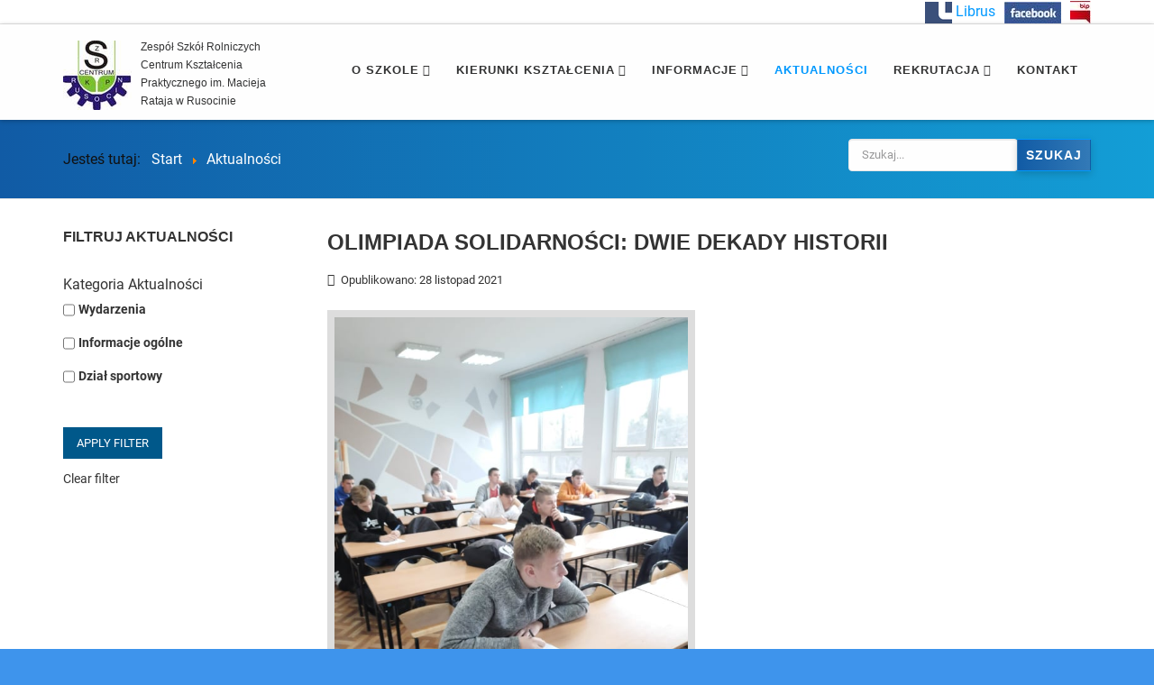

--- FILE ---
content_type: text/html
request_url: https://arch.zstckz.rusocin.pl/aktualnosci%3Fstart=40.html
body_size: 22833
content:
<!DOCTYPE html><html xmlns=http://www.w3.org/1999/xhtml xml:lang=pl-pl lang=pl-pl dir=ltr><head><base href="" /><meta http-equiv=content-type content="text/html; charset=utf-8"/><meta name=description content="Sprawdź do ciekawego dzieje się w Zespole Szkół Rolniczych Centrum Kształcenia Praktycznego w Rusocinie."/><meta name=generator content="Joomla! - Open Source Content Management"/><title>Aktualności zsrckp - Rusocin</title><link href="aktualnosci%3Fformat=feed&amp;type=rss" rel=alternate type=application/rss+xml title="RSS 2.0"/><link href="aktualnosci%3Fformat=feed&amp;type=atom" rel=alternate type=application/atom+xml title="Atom 1.0"/><link href="templates/favourite/favicon.ico" rel="shortcut icon" type=image/vnd.microsoft.icon /><link href="component/search/index.html%3FItemid=112&amp;format=opensearch" rel=search title="Szukaj Zespół Szkół Rolniczych w Rusocinie" type=application/opensearchdescription+xml /><link rel=stylesheet href="media/plg_jchoptimize/cache/css/8fa7fe90b315db742752f6474fd35d29.css" /> <script type=application/json class="joomla-script-options new">{"csrf.token":"867f7b58e0cfd00eba0e3aa2fe8e2da1","system.paths":{"root":"","base":""}}</script> <!--[if lt IE 9]><script src="/media/system/js/html5fallback.js?9027bb8d3b553fdbcf699daf521aaad4" type="text/javascript"></script><![endif]--><meta name=viewport content="width=device-width, initial-scale=1, maximum-scale=1"> <script src="media/plg_jchoptimize/cache/js/c6fd3706728c47628c22b35f2ddcef6a.js"></script> <script src="media/system/js/modal.js%3F9027bb8d3b553fdbcf699daf521aaad4"></script> <script src="media/plg_jchoptimize/cache/js/2501e9c98e391f0731e1713cf40cb967.js"></script> <script>jQuery(function($){SqueezeBox.initialize({});initSqueezeBox();$(document).on('subform-row-add',initSqueezeBox);function initSqueezeBox(event,container)
{SqueezeBox.assign($(container||document).find('a.modal').get(),{parse:'rel'});}});window.jModalClose=function(){SqueezeBox.close();};document.onreadystatechange=function(){if(document.readyState=='interactive'&&typeof tinyMCE!='undefined'&&tinyMCE)
{if(typeof window.jModalClose_no_tinyMCE==='undefined')
{window.jModalClose_no_tinyMCE=typeof(jModalClose)=='function'?jModalClose:false;jModalClose=function(){if(window.jModalClose_no_tinyMCE)window.jModalClose_no_tinyMCE.apply(this,arguments);tinyMCE.activeEditor.windowManager.close();};}
if(typeof window.SqueezeBoxClose_no_tinyMCE==='undefined')
{if(typeof(SqueezeBox)=='undefined')SqueezeBox={};window.SqueezeBoxClose_no_tinyMCE=typeof(SqueezeBox.close)=='function'?SqueezeBox.close:false;SqueezeBox.close=function(){if(window.SqueezeBoxClose_no_tinyMCE)window.SqueezeBoxClose_no_tinyMCE.apply(this,arguments);tinyMCE.activeEditor.windowManager.close();};}}};jQuerGall=jQuerGall.noConflict();jQuerGall=jQuerGall.noConflict();jQuerGall=jQuerGall.noConflict();jQuerGall=jQuerGall.noConflict();jQuerGall=jQuerGall.noConflict();jQuerGall=jQuerGall.noConflict();jQuery(window).on('load',function(){new JCaption('img.caption');});jQuery(function($){initTooltips();$("body").on("subform-row-add",initTooltips);function initTooltips(event,container){container=container||document;$(container).find(".hasTooltip").tooltip({"html":true,"container":"body"});}});JlContentFieldsFilter.init({"autho_send":0,"form_identifier":"mod-finder-searchform-111","ajax":0,"ajax_selector":"#fav-maincontent","ajax_loader":"","ajax_loader_width":32});</script><style>.favnav ul.nav>li>a,.favnav ul.nav>li>.nav-header,.favnav ul.nav ul.nav-child a,.favnav ul.nav ul.nav-child .nav-header,ul.menufavth-horizontal li a,ul.menufavth-horizontal li .nav-header{text-transform:uppercase}.favnav ul.nav>li>a,.favnav ul.nav>li>.nav-header,.favnav ul.nav ul.nav-child a,.favnav ul.nav ul.nav-child .nav-header,ul.menufavth-horizontal li a,ul.menufavth-horizontal li .nav-header{font-family:'Lato',sans-serif}.favnav ul.nav>li>a,.favnav ul.nav>li>.nav-header,.favnav ul.nav ul.nav-child a,.favnav ul.nav ul.nav-child .nav-header,ul.menufavth-horizontal li a,ul.menufavth-horizontal li .nav-header{font-weight:700}.favnav ul.nav>li>a,.favnav ul.nav>li>.nav-header,.favnav ul.nav ul.nav-child a,.favnav ul.nav ul.nav-child .nav-header,ul.menufavth-horizontal li a,ul.menufavth-horizontal li .nav-header{font-style:normal}.fav-container h3:first-of-type,.fav-container .page-header h2,.fav-container h2.item-title,.fav-container .hikashop_product_page h1{text-align:left}.fav-container h3:first-of-type,.fav-container .page-header h2,.fav-container h2.item-title,.fav-container .hikashop_product_page h1{text-transform:uppercase}.fav-container h1,.fav-container h2,.fav-container h3,.fav-container h4,.fav-container h5,.fav-container h6,.fav-container legend{font-family:'Lato',sans-serif}.fav-container h1,.fav-container h2,.fav-container h3,.fav-container h4,.fav-container h5,.fav-container h6,.fav-container legend{font-weight:700}.fav-container h1,.fav-container h2,.fav-container h3,.fav-container h4,.fav-container h5,.fav-container h6,.fav-container legend{font-style:normal}#fav-offlinewrap{background-repeat:no-repeat;background-attachment:fixed;-webkit-background-size:cover;-moz-background-size:cover;-o-background-size:cover;background-size:cover;}body{background-repeat:repeat;background-attachment:initial;-webkit-background-size:auto;-moz-background-size:auto;-o-background-size:auto;background-size:auto;}#fav-topbarwrap.fav-module-block-clear{background-repeat:repeat;background-attachment:initial;-webkit-background-size:auto;-moz-background-size:auto;-o-background-size:auto;background-size:auto;}#fav-slidewrap.fav-module-block-clear{background-repeat:repeat;background-attachment:initial;-webkit-background-size:auto;-moz-background-size:auto;-o-background-size:auto;background-size:auto;}#fav-introwrap.fav-module-block-clear{background-repeat:repeat;background-attachment:initial;-webkit-background-size:auto;-moz-background-size:auto;-o-background-size:auto;background-size:auto;}#fav-breadcrumbswrap.fav-module-block-clear{background-repeat:repeat;background-attachment:initial;-webkit-background-size:auto;-moz-background-size:auto;-o-background-size:auto;background-size:auto;}#fav-leadwrap.fav-module-block-clear{background-repeat:repeat;background-attachment:initial;-webkit-background-size:auto;-moz-background-size:auto;-o-background-size:auto;background-size:auto;}#fav-promowrap.fav-module-block-clear{background-repeat:repeat;background-attachment:initial;-webkit-background-size:auto;-moz-background-size:auto;-o-background-size:auto;background-size:auto;}#fav-primewrap.fav-module-block-clear{background-repeat:repeat;background-attachment:initial;-webkit-background-size:auto;-moz-background-size:auto;-o-background-size:auto;background-size:auto;}#fav-showcasewrap.fav-module-block-clear{background-repeat:repeat;background-attachment:initial;-webkit-background-size:auto;-moz-background-size:auto;-o-background-size:auto;background-size:auto;}#fav-featurewrap.fav-module-block-clear{background-repeat:repeat;background-attachment:initial;-webkit-background-size:auto;-moz-background-size:auto;-o-background-size:auto;background-size:auto;}#fav-focuswrap.fav-module-block-clear{background-repeat:repeat;background-attachment:initial;-webkit-background-size:auto;-moz-background-size:auto;-o-background-size:auto;background-size:auto;}#fav-portfoliowrap.fav-module-block-clear{background-repeat:repeat;background-attachment:initial;-webkit-background-size:auto;-moz-background-size:auto;-o-background-size:auto;background-size:auto;}#fav-screenwrap.fav-module-block-clear{background-repeat:repeat;background-attachment:initial;-webkit-background-size:auto;-moz-background-size:auto;-o-background-size:auto;background-size:auto;}#fav-topwrap.fav-module-block-clear{background-repeat:repeat;background-attachment:initial;-webkit-background-size:auto;-moz-background-size:auto;-o-background-size:auto;background-size:auto;}#fav-maintopwrap.fav-module-block-clear{background-repeat:repeat;background-attachment:initial;-webkit-background-size:auto;-moz-background-size:auto;-o-background-size:auto;background-size:auto;}#fav-mainbottomwrap.fav-module-block-clear{background-repeat:repeat;background-attachment:initial;-webkit-background-size:auto;-moz-background-size:auto;-o-background-size:auto;background-size:auto;}#fav-bottomwrap.fav-module-block-clear{background-repeat:repeat;background-attachment:initial;-webkit-background-size:auto;-moz-background-size:auto;-o-background-size:auto;background-size:auto;}#fav-notewrap.fav-module-block-clear{background-repeat:repeat;background-attachment:initial;-webkit-background-size:auto;-moz-background-size:auto;-o-background-size:auto;background-size:auto;}#fav-basewrap.fav-module-block-clear{background-repeat:repeat;background-attachment:initial;-webkit-background-size:auto;-moz-background-size:auto;-o-background-size:auto;background-size:auto;}#fav-blockwrap.fav-module-block-clear{background-repeat:repeat;background-attachment:initial;-webkit-background-size:auto;-moz-background-size:auto;-o-background-size:auto;background-size:auto;}#fav-userwrap.fav-module-block-clear{background-repeat:repeat;background-attachment:initial;-webkit-background-size:auto;-moz-background-size:auto;-o-background-size:auto;background-size:auto;}#fav-footerwrap.fav-module-block-clear{background-repeat:repeat;background-attachment:initial;-webkit-background-size:auto;-moz-background-size:auto;-o-background-size:auto;background-size:auto;}.fav-container a.text-logo{font-size:12px}.fav-container a.text-logo,#fav-logo h1{font-family:'Open Sans',sans-serif}.fav-container a.text-logo,#fav-logo h1{font-weight:400}.fav-container a.text-logo,#fav-logo h1{font-style:normal}.fav-container a.text-logo{line-height:20px}.retina-logo{height:52px}.retina-logo{width:188px}.retina-logo{padding:0px}.retina-logo{margin:0px}</style><noscript><style>img.jch-lazyload,iframe.jch-lazyload{display:none}</style> </noscript> </head><body><div id=fav-containerwrap class=favth-clearfix><div class=fav-transparent><div id=fav-navbarwrap class=favth-visible-xs><div class="favth-navbar favth-navbar-default"><div id=fav-navbar class=favth-container><div class=favth-navbar-header><div id=fav-logomobile class=favth-clearfix><h1> <a class=media-logo href="index.html"> <img class=jch-lazyload src=[data-uri] data-src=/images/logo_rusocin.jpg style=border:0; alt="Favourite template"/><noscript><img src="images/logo_rusocin.jpg" style=border:0; alt="Favourite template"/></noscript></a> </h1><h1> <a class=text-logo href="index.html">Zespół Szkół Rolniczych Centrum Kształcenia Praktycznego im. Macieja Rataja w Rusocinie</a> </h1></div> <span id=fav-mobilemenutext> Menu </span> <div id=fav-navbar-btn class=favth-clearfix> <button type=button class="favth-navbar-toggle favth-collapsed" data-toggle=favth-collapse data-target=.favth-collapse aria-expanded=false> <span class=favth-sr-only>Toggle navigation</span> <span class=favth-icon-bar></span> <span class=favth-icon-bar></span> <span class=favth-icon-bar></span> </button> </div> </div><div class="favth-collapse favth-navbar-collapse"><div id=fav-navbar-collapse><div class=moduletable_menu><ul class="nav menu mod-list"> <li class="item-158 default"><a href="index.html" class="fas fa-home">ZSRCKP - Rusocin</a></li><li class="item-108 deeper parent"><a href="aktualnosci.html#">O szkole</a><ul class="nav-child unstyled small"><li class=item-160><a href="o-szkole/statut-jednostki.html">Statut Jednostki</a></li><li class=item-159><a href="o-szkole/kadra.html">Kadra</a></li><li class=item-165><a href="o-szkole/nasze-zalety.html">Nasze zalety</a></li><li class=item-169><a href="o-szkole/historia-szkoly.html">Historia szkoły</a></li><li class=item-171><a href="o-szkole/jubileusz-60-lecia.html">Jubileusz 50 lecia</a></li></ul></li><li class="item-109 deeper parent"><a href="zawody.html">Kierunki kształcenia</a><ul class="nav-child unstyled small"><li class=item-113><a href="zawody/technik-zywienia.html">Technik Żywienia i usług gastronomicznych</a></li><li class=item-114><a href="zawody/technik-hotelarstwa.html">Technik hotelarstwa</a></li><li class=item-115><a href="zawody/technik-mechatronik.html">Technik mechatronik</a></li><li class=item-116><a href="zawody/technik-mechanizacji-rolnictwa-i-agrotroniki.html">Technik mechanizacji rolnictwa i agrotroniki</a></li><li class=item-140><a href="zawody/mechanik-pojazdow-samochodowych.html">Mechanik pojazdów samochodowych</a></li><li class=item-142><a href="zawody/mechanik-operator-pojazdow-i-maszyn-rolniczych.html">Mechanik – operator pojazdów i maszyn rolniczych</a></li><li class=item-150><a href="zawody/pracownik-pomocniczy-slusarza.html">Pracownik pomocniczy ślusarza</a></li><li class=item-141><a href="zawody/kucharz.html">Kucharz</a></li><li class=item-143><a href="zawody/pracownik-pomocniczy-obslugi-hotelowej.html">Pracownik pomocniczy gastronomii</a></li><li class=item-144><a href="zawody/pracownik-pomocniczy-obslugi-hotelowej-2.html">Pracownik pomocniczy obsługi hotelowej</a></li><li class=item-195><a href="zawody/kwalifikacyjny-kurs-zawodowy-rol-04.html">Kwalifikacyjny Kurs Zawodowy ROL.04</a></li><li class=item-199><a href="zawody/technik-pojazdow-samochodowych.html">TECHNIK POJAZDÓW SAMOCHODOWYCH </a></li></ul></li><li class="item-111 deeper parent"><a href="aktualnosci.html#">Informacje</a><ul class="nav-child unstyled small"><li class=item-174><a href="przydatne-informacje/dzwonki.html">Dzwonki</a></li><li class=item-175><a href="przydatne-informacje/pedagog-szkolny.html">Pedagog szkolny</a></li><li class=item-166><a href="przydatne-informacje/doradztwo-zawodowe.html">Doradztwo zawodowe</a></li><li class=item-176><a href="przydatne-informacje/biblioteka.html">Biblioteka</a></li><li class=item-161><a href="przydatne-informacje/internat.html">Internat</a></li><li class=item-162><a href="przydatne-informacje/nauka-jazdy.html">Nauka Jazdy</a></li><li class=item-178><a href="przydatne-informacje/sport.html">Sport</a></li><li class=item-180><a href="przydatne-informacje/wykaz-podrecznikow.html">Wykaz podręczników</a></li><li class=item-170><a href="przydatne-informacje/samorzad-uczniowski.html">Samorząd uczniowski</a></li><li class=item-167><a href="przydatne-informacje/rada-rodzicow.html">Rada rodziców</a></li><li class=item-168><a href="przydatne-informacje/organizacja-roku-szkolnego.html">Organizacja roku szkolnego</a></li><li class=item-200><a href="przydatne-informacje/studia-podyplomowe-z-rolnictwa.html">Studia podyplomowe z rolnictwa</a></li><li class=item-201><a href="przydatne-informacje/3-5-letnie-niestacjonarne-studia-z-rolnictwa.html">3,5 letnie niestacjonarne studia z rolnictwa</a></li></ul></li><li class="item-112 current active"><a href="aktualnosci.html">Aktualności</a></li><li class="item-110 deeper parent"><a href="rekrutacja.html">Rekrutacja</a><ul class="nav-child unstyled small"><li class=item-192><a href="rekrutacja/kryteria.html">kryteria</a></li><li class=item-193><a href="rekrutacja/wymagane-dokumenty.html">wymagane dokumenty</a></li><li class=item-194><a href="rekrutacja/zasady-rekrutacji.html">Zasady rekrutacji</a></li></ul></li><li class=item-173><a href="kontakt.html">Kontakt</a></li></ul></div></div></div></div></div></div><div id=fav-container class=fav-container><div id=fav-topbarwrap class=fav-module-block-light><div class=fav-transparent><div class=favth-container><div class=favth-row><div id=fav-topbar class=favth-clearfix><div id=fav-topbar1 class="favth-col-lg-12 favth-col-md-12 favth-col-sm-12 favth-col-xs-12"><div class=moduletable><div class=custom><div style="float: right; margin-left: 10px; height: 24px !important;"><a href=http://www.zsrckp.szkolnybip.pl/><img class=jch-lazyload src=[data-uri] data-src=/images/logoBIP.jpg alt=""/><noscript><img src="images/logoBIP.jpg" alt=""/></noscript></a></div><div style="float: right; margin-left: 10px; height: 24px !important;"><a href=https://pl-pl.facebook.com/zsrckp.rusocin/><img class=jch-lazyload src=[data-uri] data-src=/images/facebook-ikona.jpg alt=""/><noscript><img src="images/facebook-ikona.jpg" alt=""/></noscript></a></div><div style="float: right;"><a href=https://portal.librus.pl/><img class=jch-lazyload src=[data-uri] data-src=/images/librus.png alt=""/><noscript><img src="images/librus.png" alt=""/></noscript></a><a href=https://portal.librus.pl/> Librus</a></div></div></div></div></div></div></div></div></div><div id=fav-headerwrap class=layout-effect2><div class=favth-container><div class=favth-row><div id=fav-header class=favth-clearfix><div id=fav-logo class="favth-col-lg-3 favth-col-md-3 favth-col-sm-12 favth-hidden-xs"><h1> <a class=media-logo href="index.html"> <img class=jch-lazyload src=[data-uri] data-src=/images/logo_rusocin.jpg style=border:0; alt="Favourite template"/><noscript><img src="images/logo_rusocin.jpg" style=border:0; alt="Favourite template"/></noscript></a> </h1><h1> <a class=text-logo href="index.html">Zespół Szkół Rolniczych Centrum Kształcenia Praktycznego im. Macieja Rataja w Rusocinie</a> </h1></div><div id=fav-nav class="favth-col-lg-9 favth-col-md-9 favth-col-sm-12 favth-hidden-xs"><div class=favnav><div class=favth-clearfix><div class=moduletable_menu><ul class="nav menu mod-list"> <li class="item-158 default"><a href="index.html" class="fas fa-home">ZSRCKP - Rusocin</a></li><li class="item-108 deeper parent"><a href="aktualnosci.html#">O szkole</a><ul class="nav-child unstyled small"><li class=item-160><a href="o-szkole/statut-jednostki.html">Statut Jednostki</a></li><li class=item-159><a href="o-szkole/kadra.html">Kadra</a></li><li class=item-165><a href="o-szkole/nasze-zalety.html">Nasze zalety</a></li><li class=item-169><a href="o-szkole/historia-szkoly.html">Historia szkoły</a></li><li class=item-171><a href="o-szkole/jubileusz-60-lecia.html">Jubileusz 50 lecia</a></li></ul></li><li class="item-109 deeper parent"><a href="zawody.html">Kierunki kształcenia</a><ul class="nav-child unstyled small"><li class=item-113><a href="zawody/technik-zywienia.html">Technik Żywienia i usług gastronomicznych</a></li><li class=item-114><a href="zawody/technik-hotelarstwa.html">Technik hotelarstwa</a></li><li class=item-115><a href="zawody/technik-mechatronik.html">Technik mechatronik</a></li><li class=item-116><a href="zawody/technik-mechanizacji-rolnictwa-i-agrotroniki.html">Technik mechanizacji rolnictwa i agrotroniki</a></li><li class=item-140><a href="zawody/mechanik-pojazdow-samochodowych.html">Mechanik pojazdów samochodowych</a></li><li class=item-142><a href="zawody/mechanik-operator-pojazdow-i-maszyn-rolniczych.html">Mechanik – operator pojazdów i maszyn rolniczych</a></li><li class=item-150><a href="zawody/pracownik-pomocniczy-slusarza.html">Pracownik pomocniczy ślusarza</a></li><li class=item-141><a href="zawody/kucharz.html">Kucharz</a></li><li class=item-143><a href="zawody/pracownik-pomocniczy-obslugi-hotelowej.html">Pracownik pomocniczy gastronomii</a></li><li class=item-144><a href="zawody/pracownik-pomocniczy-obslugi-hotelowej-2.html">Pracownik pomocniczy obsługi hotelowej</a></li><li class=item-195><a href="zawody/kwalifikacyjny-kurs-zawodowy-rol-04.html">Kwalifikacyjny Kurs Zawodowy ROL.04</a></li><li class=item-199><a href="zawody/technik-pojazdow-samochodowych.html">TECHNIK POJAZDÓW SAMOCHODOWYCH </a></li></ul></li><li class="item-111 deeper parent"><a href="aktualnosci.html#">Informacje</a><ul class="nav-child unstyled small"><li class=item-174><a href="przydatne-informacje/dzwonki.html">Dzwonki</a></li><li class=item-175><a href="przydatne-informacje/pedagog-szkolny.html">Pedagog szkolny</a></li><li class=item-166><a href="przydatne-informacje/doradztwo-zawodowe.html">Doradztwo zawodowe</a></li><li class=item-176><a href="przydatne-informacje/biblioteka.html">Biblioteka</a></li><li class=item-161><a href="przydatne-informacje/internat.html">Internat</a></li><li class=item-162><a href="przydatne-informacje/nauka-jazdy.html">Nauka Jazdy</a></li><li class=item-178><a href="przydatne-informacje/sport.html">Sport</a></li><li class=item-180><a href="przydatne-informacje/wykaz-podrecznikow.html">Wykaz podręczników</a></li><li class=item-170><a href="przydatne-informacje/samorzad-uczniowski.html">Samorząd uczniowski</a></li><li class=item-167><a href="przydatne-informacje/rada-rodzicow.html">Rada rodziców</a></li><li class=item-168><a href="przydatne-informacje/organizacja-roku-szkolnego.html">Organizacja roku szkolnego</a></li><li class=item-200><a href="przydatne-informacje/studia-podyplomowe-z-rolnictwa.html">Studia podyplomowe z rolnictwa</a></li><li class=item-201><a href="przydatne-informacje/3-5-letnie-niestacjonarne-studia-z-rolnictwa.html">3,5 letnie niestacjonarne studia z rolnictwa</a></li></ul></li><li class="item-112 current active"><a href="aktualnosci.html">Aktualności</a></li><li class="item-110 deeper parent"><a href="rekrutacja.html">Rekrutacja</a><ul class="nav-child unstyled small"><li class=item-192><a href="rekrutacja/kryteria.html">kryteria</a></li><li class=item-193><a href="rekrutacja/wymagane-dokumenty.html">wymagane dokumenty</a></li><li class=item-194><a href="rekrutacja/zasady-rekrutacji.html">Zasady rekrutacji</a></li></ul></li><li class=item-173><a href="kontakt.html">Kontakt</a></li></ul></div></div></div></div></div></div></div></div><div id=fav-breadcrumbswrap class="fav-module-block-light layout-effect2"><div class=fav-transparent><div class=favth-container><div class=favth-row><div id=fav-breadcrumbs class="favth-content-block favth-clearfix"><div class="favth-col-lg-12 favth-col-md-12 favth-col-sm-12 favth-col-xs-12"><div class="moduletable breadcrmbs_custom"><div aria-label=breadcrumbs role=navigation><ul itemscope itemtype=https://schema.org/BreadcrumbList class="breadcrumb breadcrmbs_custom"> <li> Jesteś tutaj: &#160; </li> <li itemprop=itemListElement itemscope itemtype=https://schema.org/ListItem> <a itemprop=item href="index.html" class=pathway><span itemprop=name>Start</span></a> <span class=divider> <img class=jch-lazyload src=[data-uri] data-src=/media/system/images/arrow.png alt=""/><noscript><img src="media/system/images/arrow.png" alt=""/></noscript></span> <meta itemprop=position content=1></li> <li itemprop=itemListElement itemscope itemtype=https://schema.org/ListItem class=active> <span itemprop=name> Aktualności </span> <meta itemprop=position content=2></li> </ul> </div> </div><div class=moduletablewyszukiwarka><div class=searchwyszukiwarka><form action="aktualnosci.html" method=post class=form-inline role=search> <label for=mod-search-searchword109 class=element-invisible>Szukaj na stronie</label> <input name=searchword id=mod-search-searchword109 maxlength=200 class="inputbox search-query input-medium" type=search placeholder=Szukaj... /> <button class="button btn btn-primary" onclick=this.form.searchword.focus();>Szukaj</button> <input type=hidden name=task value=search /> <input type=hidden name=option value=com_search /> <input type=hidden name=Itemid value=112 /> </form></div></div></div></div></div></div></div></div><div id=fav-mainwrap><div class=favth-container><div class=favth-row><div id=fav-main class=favth-clearfix><div id=fav-sidebar1 class="favth-col-lg-3 favth-col-md-3 favth-col-sm-3 favth-col-xs-12"><div class=moduletable><h3>Filtruj aktualności</h3><form id=mod-finder-searchform-111 action="aktualnosci.html" method=get class=form-search><div class=jlcontentfieldsfilter><div class=jlmf-section><div class=jlmf-label>Kategoria Aktualności</div><div class=jlmf-list-1><div><div> <input type=checkbox value=Wydarzenia id=kategoria-aktualnosci-1-111 name=jlcontentfieldsfilter[2][] class=jlmf-checkbox /> <label class=jlmf-sublabel for=kategoria-aktualnosci-1-111>Wydarzenia</label> </div><div> <input type=checkbox value="Informacje ogólne" id=kategoria-aktualnosci-2-111 name=jlcontentfieldsfilter[2][] class=jlmf-checkbox /> <label class=jlmf-sublabel for=kategoria-aktualnosci-2-111>Informacje ogólne</label> </div><div> <input type=checkbox value="Dział sportowy" id=kategoria-aktualnosci-3-111 name=jlcontentfieldsfilter[2][] class=jlmf-checkbox /> <label class=jlmf-sublabel for=kategoria-aktualnosci-3-111>Dział sportowy</label> </div></div></div></div><div class=jlmf-section> <button type=submit class=jlmf-button>Apply filter</button><div><button type=button class=jlmf-link onclick="return JlContentFieldsFilter.clearForm(this);">Clear filter</button></div></div></div><input type=hidden name=jlcontentfieldsfilter[is_filter] value=1> </form></div></div><div id=fav-maincontent class="favth-col-lg-9 favth-col-md-9 favth-col-sm-9 favth-col-xs-12 layout-effect3"><div id=system-message-container> </div><div class=blog itemscope itemtype=https://schema.org/Blog><div class="items-row cols-1 row-0 row-fluid clearfix"><div class=span12><div class="item column-1" itemprop=blogPost itemscope itemtype=https://schema.org/BlogPosting><div class=page-header><h2 itemprop=name> <a href="aktualnosci/100-olimpiada-solidarnosci-dwie-dekady-historii.html" itemprop=url> olimpiada solidarności: dwie dekady historii </a> </h2></div><dl class="article-info muted"> <dt class=article-info-term> Szczegóły </dt><dd class=published> <span class=icon-calendar aria-hidden=true></span> <time datetime=2021-11-28T08:51:53+00:00 itemprop=datePublished> Opublikowano: 28 listopad 2021 </time> </dd> </dl><div class="pull-left item-image"> <a href="aktualnosci/100-olimpiada-solidarnosci-dwie-dekady-historii.html"><img class=jch-lazyload src=[data-uri] data-src=/images/aktualnosci/2021/261618665_432796578428597_2405560774320067432_n.jpg alt="" itemprop=thumbnailUrl /><noscript><img src="images/aktualnosci/2021/261618665_432796578428597_2405560774320067432_n.jpg" alt="" itemprop=thumbnailUrl /></noscript></a> </div><dl class=fields-container><dd class="field-entry "> <span class="field-label ">Kategoria Aktualności: </span> <span class=field-value>Wydarzenia</span> </dd></dl><p><span style="font-family: arial, helvetica, sans-serif; font-size: 14pt; color: #000000;">23 listopada br. odbyły się w naszej szkole eliminacje szkolne konkursu Olimpiada Solidarnoś<a style="color: #000000;" href=http://ci.dwie/ data-saferedirecturl="https://zasobygwp.pl/redirect?sig=86f8228de2f31f6f3a7b994c771c1624c26fac7d3d0ede1bcd181d786b61998b&amp;url=aHR0cDovL2NpLkR3aWU=&amp;platform=desktop&amp;brand=o2">ci. Dwie</a> dekady <a style="color: #000000;" href=http://historii.organizatorem/ data-saferedirecturl="https://zasobygwp.pl/redirect?sig=2cfbd1aa1131a5fb40107779ec9929983389a8f70a8c48bf0b1b3616a6f4580d&amp;url=aHR0cDovL2hpc3RvcmlpLk9yZ2FuaXphdG9yZW0=&amp;platform=desktop&amp;brand=o2">historii. Organizatorem</a> konkursu jest Fundacja Centrum Solidarności w Gdań<a style="color: #000000;" href=http://sku.dyrektor/ data-saferedirecturl="https://zasobygwp.pl/redirect?sig=64fd359e607f1641b10f9219cc0d9609e9c68e503ae9f373c68c40f7c86b0120&amp;url=aHR0cDovL3NrdS5EeXJla3Rvcg==&amp;platform=desktop&amp;brand=o2">sku. </a></span></p><p><span style="color: #000000;"><span style="font-family: arial, helvetica, sans-serif; font-size: 14pt;"><a style="color: #000000;" href=http://sku.dyrektor/ data-saferedirecturl="https://zasobygwp.pl/redirect?sig=64fd359e607f1641b10f9219cc0d9609e9c68e503ae9f373c68c40f7c86b0120&amp;url=aHR0cDovL3NrdS5EeXJla3Rvcg==&amp;platform=desktop&amp;brand=o2">Dyrektor</a> szkoły </span><span style="font-family: arial, helvetica, sans-serif; font-size: 14pt;">powołał Komisję szkolną konkursu w jej skład weszli Krystian Pleśnierowicz- Przewodniczący i Jerzy <a style="color: #000000;" href=http://szurdak.do/ data-saferedirecturl="https://zasobygwp.pl/redirect?sig=8d656eefcda1ce09494940e89f709832ff490dac1fdb9d1cbc7c6ae2b08cadeb&amp;url=aHR0cDovL1N6dXJkYWsuRE8=&amp;platform=desktop&amp;brand=o2">Szurdak. D</a>o konkursu zgłosiło się 14 uczniów z klas trzecich i drugich technikum. W wyniku przeprowadzonych eliminacjach do drugiego etapu konkursu zakwalifikowali się uczniowie:</span></span></p><p><br /><span style="font-size: 14pt;"><strong><span style="font-family: arial, helvetica, sans-serif; color: #000000;">1.Sebastian Anioł -klasa III E TM</span></strong></span><br /><span style="font-size: 14pt;"><strong><span style="font-family: arial, helvetica, sans-serif; color: #000000;">2.Kamil Bień-III G TM</span></strong></span></p><p><br /><span style="font-family: arial, helvetica, sans-serif; font-size: 14pt; color: #000000;">Gratulujemy.</span></p><div class=attachmentsContainer><div class=attachmentsList id=attachmentsList_com_content_article_100></div></div></div></div></div><div class="items-row cols-1 row-1 row-fluid clearfix"><div class=span12><div class="item column-1" itemprop=blogPost itemscope itemtype=https://schema.org/BlogPosting><div class=page-header><h2 itemprop=name> <a href="aktualnosci/92-dotykam-wygrywam.html" itemprop=url> finał akcji dotykam wygrywam </a> </h2></div><dl class="article-info muted"> <dt class=article-info-term> Szczegóły </dt><dd class=published> <span class=icon-calendar aria-hidden=true></span> <time datetime=2021-11-21T17:22:15+00:00 itemprop=datePublished> Opublikowano: 21 listopad 2021 </time> </dd> </dl><div class="pull-left item-image"> <a href="aktualnosci/92-dotykam-wygrywam.html"><img class=jch-lazyload src=[data-uri] data-src=/images/aktualnosci/2021/249395475_969416643987863_132571694463692633_n.jpg alt="" itemprop=thumbnailUrl /><noscript><img src="images/aktualnosci/2021/249395475_969416643987863_132571694463692633_n.jpg" alt="" itemprop=thumbnailUrl /></noscript></a> </div><dl class=fields-container><dd class="field-entry "> <span class="field-label ">Kategoria Aktualności: </span> <span class=field-value>Wydarzenia</span> </dd></dl><p><span style="font-family: arial, helvetica, sans-serif; font-size: 18pt;">Uwaga!! finał akcji dotykam-wygrywam:))</span></p><p><span style="font-family: arial, helvetica, sans-serif; font-size: 18pt;">Z całego serducha dziękujemy wszystkim uczniom, pracownikom i nauczycielem, którzy zaangażowali się w zbiórkę. Dzięki wam zebraliśmy ponad 100!!!! biustonoszy i wsparliśmy kampanię. Nasi uczniowie przekazali już zebrane staniczki do punktu w Pruszczu Gdańskim. Dziękujemy raz jeszcze, kto nie zdążył - zostawiamy jeden pojemnik w sali numer 4 - akcja może trwać cały rok:) </span></p><p><span style="font-family: arial, helvetica, sans-serif; font-size: 18pt;">Jak co roku przez cały październik organizujemy w szkole zbiórkę nieużywanych/starych biustonoszy.</span></p><div class=attachmentsContainer><div class=attachmentsList id=attachmentsList_com_content_article_92></div></div><p class=readmore> <a class=btn href="aktualnosci/92-dotykam-wygrywam.html" itemprop=url aria-label="Czytaj więcej:  finał akcji dotykam wygrywam"> <span class=icon-chevron-right aria-hidden=true></span> Czytaj więcej... </a> </p></div></div></div><div class="items-row cols-1 row-2 row-fluid clearfix"><div class=span12><div class="item column-1" itemprop=blogPost itemscope itemtype=https://schema.org/BlogPosting><div class=page-header><h2 itemprop=name> <a href="aktualnosci/99-swieto-niepodleglosci.html" itemprop=url> święto niepodległości </a> </h2></div><dl class="article-info muted"> <dt class=article-info-term> Szczegóły </dt><dd class=published> <span class=icon-calendar aria-hidden=true></span> <time datetime=2021-11-18T21:06:15+00:00 itemprop=datePublished> Opublikowano: 18 listopad 2021 </time> </dd> </dl><dl class=fields-container><dd class="field-entry "> <span class="field-label ">Kategoria Aktualności: </span> <span class=field-value>Wydarzenia</span> </dd></dl><p><div class=os-gallery-tabs-main-11_315022878><div id=os_progres_img-11_315022878 class=img-block1></div><ul class=osgalery-cat-tabs id=11_315022878> <li> <a href="aktualnosci.html#cat-11" id=cat-1111_315022878 class=tab-click-loadMore title="" data-cat-id=11 data-end=5>Święto Niepodległości</a> </li> </ul><div class=os-cat-tab-images><div id=cat-11-11_315022878 data-cat-id=11 style=display:none!important;><div class="img-block text-onImage none-effect none animated" style=margin:2.5px;> <a class=os_fancybox-11 data-index=0 data-os_fancybox=os_fancybox-11 id=os_image_id-45 rel=group target="" href="images/com_osgallery/gal-11/original/11-11-2021-r-pruszcz-gdanski-swieto-niepodleglosciA5372C27-B23D-D796-E735-94A0879E61F9.jpg" data-caption=""><div class="os-gallery-caption onImage empty-desc-top"> </div> <img class=jch-lazyload src=[data-uri] data-src=/images/com_osgallery/gal-11/thumbnail/11-11-2021-r-pruszcz-gdanski-swieto-niepodleglosciA5372C27-B23D-D796-E735-94A0879E61F9.jpg alt=11-11-2021-r-pruszcz-gdanski-swieto-niepodleglosciA5372C27-B23D-D796-E735-94A0879E61F9.jpg><noscript><img src="images/com_osgallery/gal-11/thumbnail/11-11-2021-r-pruszcz-gdanski-swieto-niepodleglosciA5372C27-B23D-D796-E735-94A0879E61F9.jpg" alt=11-11-2021-r-pruszcz-gdanski-swieto-niepodleglosciA5372C27-B23D-D796-E735-94A0879E61F9.jpg></noscript> <span class=andrea-zoom-in></span> </a> </div><div class="img-block text-onImage none-effect none animated" style=margin:2.5px;> <a class=os_fancybox-11 data-index=1 data-os_fancybox=os_fancybox-11 id=os_image_id-46 rel=group target="" href="images/com_osgallery/gal-11/original/20211111-120700D3A55CB0-0461-5E56-8E92-08114D0F40E3.jpg" data-caption=""><div class="os-gallery-caption onImage empty-desc-top"> </div> <img class=jch-lazyload src=[data-uri] data-src=/images/com_osgallery/gal-11/thumbnail/20211111-120700D3A55CB0-0461-5E56-8E92-08114D0F40E3.jpg alt=20211111-120700D3A55CB0-0461-5E56-8E92-08114D0F40E3.jpg><noscript><img src="images/com_osgallery/gal-11/thumbnail/20211111-120700D3A55CB0-0461-5E56-8E92-08114D0F40E3.jpg" alt=20211111-120700D3A55CB0-0461-5E56-8E92-08114D0F40E3.jpg></noscript> <span class=andrea-zoom-in></span> </a> </div><div class="img-block text-onImage none-effect none animated" style=margin:2.5px;> <a class=os_fancybox-11 data-index=2 data-os_fancybox=os_fancybox-11 id=os_image_id-47 rel=group target="" href="images/com_osgallery/gal-11/original/20211111-105038F7A7ACEA-6789-72CF-9158-45D286DD3938.jpg" data-caption=""><div class="os-gallery-caption onImage empty-desc-top"> </div> <img class=jch-lazyload src=[data-uri] data-src=/images/com_osgallery/gal-11/thumbnail/20211111-105038F7A7ACEA-6789-72CF-9158-45D286DD3938.jpg alt=20211111-105038F7A7ACEA-6789-72CF-9158-45D286DD3938.jpg><noscript><img src="images/com_osgallery/gal-11/thumbnail/20211111-105038F7A7ACEA-6789-72CF-9158-45D286DD3938.jpg" alt=20211111-105038F7A7ACEA-6789-72CF-9158-45D286DD3938.jpg></noscript> <span class=andrea-zoom-in></span> </a> </div><div class="img-block text-onImage none-effect none animated" style=margin:2.5px;> <a class=os_fancybox-11 data-index=3 data-os_fancybox=os_fancybox-11 id=os_image_id-48 rel=group target="" href="images/com_osgallery/gal-11/original/20211111-121119DA1F482F-871D-FD54-AEBE-0C18EEDA5E84.jpg" data-caption=""><div class="os-gallery-caption onImage empty-desc-top"> </div> <img class=jch-lazyload src=[data-uri] data-src=/images/com_osgallery/gal-11/thumbnail/20211111-121119DA1F482F-871D-FD54-AEBE-0C18EEDA5E84.jpg alt=20211111-121119DA1F482F-871D-FD54-AEBE-0C18EEDA5E84.jpg><noscript><img src="images/com_osgallery/gal-11/thumbnail/20211111-121119DA1F482F-871D-FD54-AEBE-0C18EEDA5E84.jpg" alt=20211111-121119DA1F482F-871D-FD54-AEBE-0C18EEDA5E84.jpg></noscript> <span class=andrea-zoom-in></span> </a> </div><div class="img-block text-onImage none-effect none animated" style=margin:2.5px;> <a class=os_fancybox-11 data-index=4 data-os_fancybox=os_fancybox-11 id=os_image_id-49 rel=group target="" href="images/com_osgallery/gal-11/original/20211111-121130AFA6A7C4-B53B-4253-C0FF-341DA2EAC359.jpg" data-caption=""><div class="os-gallery-caption onImage empty-desc-top"> </div> <img class=jch-lazyload src=[data-uri] data-src=/images/com_osgallery/gal-11/thumbnail/20211111-121130AFA6A7C4-B53B-4253-C0FF-341DA2EAC359.jpg alt=20211111-121130AFA6A7C4-B53B-4253-C0FF-341DA2EAC359.jpg><noscript><img src="images/com_osgallery/gal-11/thumbnail/20211111-121130AFA6A7C4-B53B-4253-C0FF-341DA2EAC359.jpg" alt=20211111-121130AFA6A7C4-B53B-4253-C0FF-341DA2EAC359.jpg></noscript> <span class=andrea-zoom-in></span> </a> </div><div class="img-block text-onImage none-effect none animated" style=margin:2.5px;> <a class=os_fancybox-11 data-index=5 data-os_fancybox=os_fancybox-11 id=os_image_id-50 rel=group target="" href="images/com_osgallery/gal-11/original/20211111-123419E3F47ECB-834C-CA61-5047-8084073703BA.jpg" data-caption=""><div class="os-gallery-caption onImage empty-desc-top"> </div> <img class=jch-lazyload src=[data-uri] data-src=/images/com_osgallery/gal-11/thumbnail/20211111-123419E3F47ECB-834C-CA61-5047-8084073703BA.jpg alt=20211111-123419E3F47ECB-834C-CA61-5047-8084073703BA.jpg><noscript><img src="images/com_osgallery/gal-11/thumbnail/20211111-123419E3F47ECB-834C-CA61-5047-8084073703BA.jpg" alt=20211111-123419E3F47ECB-834C-CA61-5047-8084073703BA.jpg></noscript> <span class=andrea-zoom-in></span> </a> </div><div class="img-block text-onImage none-effect none animated" style=margin:2.5px;> <a class=os_fancybox-11 data-index=6 data-os_fancybox=os_fancybox-11 id=os_image_id-51 rel=group target="" href="images/com_osgallery/gal-11/original/20211111-121552AA47303A-65C2-3281-0053-61ED44693928.jpg" data-caption=""><div class="os-gallery-caption onImage empty-desc-top"> </div> <img class=jch-lazyload src=[data-uri] data-src=/images/com_osgallery/gal-11/thumbnail/20211111-121552AA47303A-65C2-3281-0053-61ED44693928.jpg alt=20211111-121552AA47303A-65C2-3281-0053-61ED44693928.jpg><noscript><img src="images/com_osgallery/gal-11/thumbnail/20211111-121552AA47303A-65C2-3281-0053-61ED44693928.jpg" alt=20211111-121552AA47303A-65C2-3281-0053-61ED44693928.jpg></noscript> <span class=andrea-zoom-in></span> </a> </div><div class="img-block text-onImage none-effect none animated" style=margin:2.5px;> <a class=os_fancybox-11 data-index=7 data-os_fancybox=os_fancybox-11 id=os_image_id-52 rel=group target="" href="images/com_osgallery/gal-11/original/20211111-12343699674D19-61B9-1098-707B-D559E145ABAB.jpg" data-caption=""><div class="os-gallery-caption onImage empty-desc-top"> </div> <img class=jch-lazyload src=[data-uri] data-src=/images/com_osgallery/gal-11/thumbnail/20211111-12343699674D19-61B9-1098-707B-D559E145ABAB.jpg alt=20211111-12343699674D19-61B9-1098-707B-D559E145ABAB.jpg><noscript><img src="images/com_osgallery/gal-11/thumbnail/20211111-12343699674D19-61B9-1098-707B-D559E145ABAB.jpg" alt=20211111-12343699674D19-61B9-1098-707B-D559E145ABAB.jpg></noscript> <span class=andrea-zoom-in></span> </a> </div><div class="img-block text-onImage none-effect none animated" style=margin:2.5px;> <a class=os_fancybox-11 data-index=8 data-os_fancybox=os_fancybox-11 id=os_image_id-53 rel=group target="" href="images/com_osgallery/gal-11/original/20211111-123534C9E17A2B-3DE0-1065-52F8-881A96450BEB.jpg" data-caption=""><div class="os-gallery-caption onImage empty-desc-top"> </div> <img class=jch-lazyload src=[data-uri] data-src=/images/com_osgallery/gal-11/thumbnail/20211111-123534C9E17A2B-3DE0-1065-52F8-881A96450BEB.jpg alt=20211111-123534C9E17A2B-3DE0-1065-52F8-881A96450BEB.jpg><noscript><img src="images/com_osgallery/gal-11/thumbnail/20211111-123534C9E17A2B-3DE0-1065-52F8-881A96450BEB.jpg" alt=20211111-123534C9E17A2B-3DE0-1065-52F8-881A96450BEB.jpg></noscript> <span class=andrea-zoom-in></span> </a> </div><div class="img-block text-onImage none-effect none animated" style=margin:2.5px;> <a class=os_fancybox-11 data-index=9 data-os_fancybox=os_fancybox-11 id=os_image_id-54 rel=group target="" href="images/com_osgallery/gal-11/original/20211111-123828ABA91701-36F8-A07A-899E-7521E2C9EB64.jpg" data-caption=""><div class="os-gallery-caption onImage empty-desc-top"> </div> <img class=jch-lazyload src=[data-uri] data-src=/images/com_osgallery/gal-11/thumbnail/20211111-123828ABA91701-36F8-A07A-899E-7521E2C9EB64.jpg alt=20211111-123828ABA91701-36F8-A07A-899E-7521E2C9EB64.jpg><noscript><img src="images/com_osgallery/gal-11/thumbnail/20211111-123828ABA91701-36F8-A07A-899E-7521E2C9EB64.jpg" alt=20211111-123828ABA91701-36F8-A07A-899E-7521E2C9EB64.jpg></noscript> <span class=andrea-zoom-in></span> </a> </div></div></div><div class=scrollPoint_11_315022878></div><noscript>Javascript is required to use OS Responsive Image Gallery<a href=http://ordasoft.com/os-responsive-image-gallery title="OS Responsive Image Gallery">OS Responsive Image Gallery</a> with awesome layouts and nice hover effects, Drag&Drop, Watermark and stunning Fancybox features. Tags: <a href=http://ordasoft.com/os-responsive-image-gallery>responsive image gallery</a>, joomla gallery, joomla responsive gallery, best joomla gallery, image joomla gallery, joomla gallery extension, image gallery module for joomla 3, gallery component for joomla </noscript><div class=copyright-block> <a href=http://ordasoft.com/ class=copyright-link>&copy;2022 OrdaSoft.com All rights reserved. </a> </div></div></p><div class=attachmentsContainer><div class=attachmentsList id=attachmentsList_com_content_article_99></div></div></div></div></div><div class="items-row cols-1 row-3 row-fluid clearfix"><div class=span12><div class="item column-1" itemprop=blogPost itemscope itemtype=https://schema.org/BlogPosting><div class=page-header><h2 itemprop=name> <a href="aktualnosci/98-powiatowe-zawody-w-futsalu.html" itemprop=url> powiatowe zawody w futsalu </a> </h2></div><dl class="article-info muted"> <dt class=article-info-term> Szczegóły </dt><dd class=published> <span class=icon-calendar aria-hidden=true></span> <time datetime=2021-11-09T19:56:32+00:00 itemprop=datePublished> Opublikowano: 09 listopad 2021 </time> </dd> </dl><dl class=fields-container><dd class="field-entry "> <span class="field-label ">Kategoria Aktualności: </span> <span class=field-value>Dział sportowy</span> </dd></dl><p><span style="font-family: arial, helvetica, sans-serif; font-size: 12pt;"><div class=os-gallery-tabs-main-10_2067864988><div id=os_progres_img-10_2067864988 class=img-block1></div><ul class=osgalery-cat-tabs id=10_2067864988> <li> <a href="aktualnosci.html#cat-10" id=cat-1010_2067864988 class=tab-click-loadMore title="" data-cat-id=10 data-end=5>Powiatowe zawody w futsalu </a> </li> </ul><div class=os-cat-tab-images><div id=cat-10-10_2067864988 data-cat-id=10 style=display:none!important;><div class="img-block text-onImage none-effect none animated" style=margin:2.5px;> <a class=os_fancybox-10 data-index=0 data-os_fancybox=os_fancybox-10 id=os_image_id-40 rel=group target="" href="images/com_osgallery/gal-10/original/img20211021121026B6AAC426-4ED1-CFB0-37F1-34065ACFADF8.jpg" data-caption=""><div class="os-gallery-caption onImage empty-desc-top"> </div> <img class=jch-lazyload src=[data-uri] data-src=/images/com_osgallery/gal-10/thumbnail/img20211021121026B6AAC426-4ED1-CFB0-37F1-34065ACFADF8.jpg alt=img20211021121026B6AAC426-4ED1-CFB0-37F1-34065ACFADF8.jpg><noscript><img src="images/com_osgallery/gal-10/thumbnail/img20211021121026B6AAC426-4ED1-CFB0-37F1-34065ACFADF8.jpg" alt=img20211021121026B6AAC426-4ED1-CFB0-37F1-34065ACFADF8.jpg></noscript> <span class=andrea-zoom-in></span> </a> </div><div class="img-block text-onImage none-effect none animated" style=margin:2.5px;> <a class=os_fancybox-10 data-index=1 data-os_fancybox=os_fancybox-10 id=os_image_id-41 rel=group target="" href="images/com_osgallery/gal-10/original/img202110211203350F821FBD-1ADB-3F97-D0A5-445726CFF469.jpg" data-caption=""><div class="os-gallery-caption onImage empty-desc-top"> </div> <img class=jch-lazyload src=[data-uri] data-src=/images/com_osgallery/gal-10/thumbnail/img202110211203350F821FBD-1ADB-3F97-D0A5-445726CFF469.jpg alt=img202110211203350F821FBD-1ADB-3F97-D0A5-445726CFF469.jpg><noscript><img src="images/com_osgallery/gal-10/thumbnail/img202110211203350F821FBD-1ADB-3F97-D0A5-445726CFF469.jpg" alt=img202110211203350F821FBD-1ADB-3F97-D0A5-445726CFF469.jpg></noscript> <span class=andrea-zoom-in></span> </a> </div><div class="img-block text-onImage none-effect none animated" style=margin:2.5px;> <a class=os_fancybox-10 data-index=2 data-os_fancybox=os_fancybox-10 id=os_image_id-42 rel=group target="" href="images/com_osgallery/gal-10/original/img202110210941364BD430BC-DF4D-73E9-FBBF-8E70F4E1432E.jpg" data-caption=""><div class="os-gallery-caption onImage empty-desc-top"> </div> <img class=jch-lazyload src=[data-uri] data-src=/images/com_osgallery/gal-10/thumbnail/img202110210941364BD430BC-DF4D-73E9-FBBF-8E70F4E1432E.jpg alt=img202110210941364BD430BC-DF4D-73E9-FBBF-8E70F4E1432E.jpg><noscript><img src="images/com_osgallery/gal-10/thumbnail/img202110210941364BD430BC-DF4D-73E9-FBBF-8E70F4E1432E.jpg" alt=img202110210941364BD430BC-DF4D-73E9-FBBF-8E70F4E1432E.jpg></noscript> <span class=andrea-zoom-in></span> </a> </div><div class="img-block text-onImage none-effect none animated" style=margin:2.5px;> <a class=os_fancybox-10 data-index=3 data-os_fancybox=os_fancybox-10 id=os_image_id-43 rel=group target="" href="images/com_osgallery/gal-10/original/img2021102112104652F81A3C-8CD2-6B74-F5BE-9CCA3203856B.jpg" data-caption=""><div class="os-gallery-caption onImage empty-desc-top"> </div> <img class=jch-lazyload src=[data-uri] data-src=/images/com_osgallery/gal-10/thumbnail/img2021102112104652F81A3C-8CD2-6B74-F5BE-9CCA3203856B.jpg alt=img2021102112104652F81A3C-8CD2-6B74-F5BE-9CCA3203856B.jpg><noscript><img src="images/com_osgallery/gal-10/thumbnail/img2021102112104652F81A3C-8CD2-6B74-F5BE-9CCA3203856B.jpg" alt=img2021102112104652F81A3C-8CD2-6B74-F5BE-9CCA3203856B.jpg></noscript> <span class=andrea-zoom-in></span> </a> </div><div class="img-block text-onImage none-effect none animated" style=margin:2.5px;> <a class=os_fancybox-10 data-index=4 data-os_fancybox=os_fancybox-10 id=os_image_id-44 rel=group target="" href="images/com_osgallery/gal-10/original/img20211021121247B1B86141-1666-54D8-E2A3-643E4697DFC2.jpg" data-caption=""><div class="os-gallery-caption onImage empty-desc-top"> </div> <img class=jch-lazyload src=[data-uri] data-src=/images/com_osgallery/gal-10/thumbnail/img20211021121247B1B86141-1666-54D8-E2A3-643E4697DFC2.jpg alt=img20211021121247B1B86141-1666-54D8-E2A3-643E4697DFC2.jpg><noscript><img src="images/com_osgallery/gal-10/thumbnail/img20211021121247B1B86141-1666-54D8-E2A3-643E4697DFC2.jpg" alt=img20211021121247B1B86141-1666-54D8-E2A3-643E4697DFC2.jpg></noscript> <span class=andrea-zoom-in></span> </a> </div></div></div><div class=scrollPoint_10_2067864988></div><noscript>Javascript is required to use OS Responsive Image Gallery<a href=http://ordasoft.com/os-responsive-image-gallery title="OS Responsive Image Gallery">OS Responsive Image Gallery</a> with awesome layouts and nice hover effects, Drag&Drop, Watermark and stunning Fancybox features. Tags: <a href=http://ordasoft.com/os-responsive-image-gallery>responsive image gallery</a>, joomla gallery, joomla responsive gallery, best joomla gallery, image joomla gallery, joomla gallery extension, image gallery module for joomla 3, gallery component for joomla </noscript><div class=copyright-block> <a href=http://ordasoft.com/ class=copyright-link>&copy;2022 OrdaSoft.com All rights reserved. </a> </div></div></span></p><p><span style="color: #2d2d2d; font-family: arial, helvetica, sans-serif; font-size: 12pt;"><b>Powiatowe zawody w futsalu – ambicji nie brakowało, a kondycji?</b></span></p><div class=attachmentsContainer><div class=attachmentsList id=attachmentsList_com_content_article_98></div></div><p class=readmore> <a class=btn href="aktualnosci/98-powiatowe-zawody-w-futsalu.html" itemprop=url aria-label="Czytaj więcej:  powiatowe zawody w futsalu"> <span class=icon-chevron-right aria-hidden=true></span> Czytaj więcej... </a> </p></div></div></div><div class="items-row cols-1 row-4 row-fluid clearfix"><div class=span12><div class="item column-1" itemprop=blogPost itemscope itemtype=https://schema.org/BlogPosting><div class=page-header><h2 itemprop=name> <a href="aktualnosci/97-nie-jest-kolorowo.html" itemprop=url> nie jest kolorowo </a> </h2></div><dl class="article-info muted"> <dt class=article-info-term> Szczegóły </dt><dd class=published> <span class=icon-calendar aria-hidden=true></span> <time datetime=2021-10-24T17:15:53+00:00 itemprop=datePublished> Opublikowano: 24 październik 2021 </time> </dd> </dl><div class="pull-left item-image"> <a href="aktualnosci/97-nie-jest-kolorowo.html"><img class=jch-lazyload src=[data-uri] data-src=/images/aktualnosci/2021/246804479_409901850732101_6296012643495617818_n.jpg alt="" itemprop=thumbnailUrl /><noscript><img src="images/aktualnosci/2021/246804479_409901850732101_6296012643495617818_n.jpg" alt="" itemprop=thumbnailUrl /></noscript></a> </div><dl class=fields-container><dd class="field-entry "> <span class="field-label ">Kategoria Aktualności: </span> <span class=field-value>Wydarzenia</span> </dd></dl><p><span style="font-size: 18pt;"><strong><span style="font-family: 'times new roman', times, serif;">Zapraszamy do akcji NIE JEST KOLOROWO.</span></strong></span></p><div class=attachmentsContainer><div class=attachmentsList id=attachmentsList_com_content_article_97></div></div><p class=readmore> <a class=btn href="aktualnosci/97-nie-jest-kolorowo.html" itemprop=url aria-label="Czytaj więcej:  nie jest kolorowo"> <span class=icon-chevron-right aria-hidden=true></span> Czytaj więcej... </a> </p></div></div></div><div class="items-row cols-1 row-5 row-fluid clearfix"><div class=span12><div class="item column-1" itemprop=blogPost itemscope itemtype=https://schema.org/BlogPosting><div class=page-header><h2 itemprop=name> <a href="aktualnosci/96-mistrzostwa-powiatu-gdanskiego-w-biegach-przelajowych.html" itemprop=url> mistrzostwa powiatu gdańskiego w biegach przełajowych </a> </h2></div><dl class="article-info muted"> <dt class=article-info-term> Szczegóły </dt><dd class=published> <span class=icon-calendar aria-hidden=true></span> <time datetime=2021-10-15T14:02:37+00:00 itemprop=datePublished> Opublikowano: 15 październik 2021 </time> </dd> </dl><dl class=fields-container><dd class="field-entry "> <span class="field-label ">Kategoria Aktualności: </span> <span class=field-value>Dział sportowy</span> </dd></dl><p><span style="font-family: arial, helvetica, sans-serif; font-size: 12pt;"><div class=os-gallery-tabs-main-9_952059622><div id=os_progres_img-9_952059622 class=img-block1></div><ul class=osgalery-cat-tabs id=9_952059622> <li> <a href="aktualnosci.html#cat-9" id=cat-99_952059622 class=tab-click-loadMore title="" data-cat-id=9 data-end=5>Mistrzostwa Powiatu Gdańskiego w biegach przełajowych</a> </li> </ul><div class=os-cat-tab-images><div id=cat-9-9_952059622 data-cat-id=9 style=display:none!important;><div class="img-block text-onImage none-effect none animated" style=margin:2.5px;> <a class=os_fancybox-9 data-index=0 data-os_fancybox=os_fancybox-9 id=os_image_id-34 rel=group target="" href="images/com_osgallery/gal-9/original/20211012-131423EB61A2BA-6D7B-3F35-291D-624B5FE78D9C.jpg" data-caption=""><div class="os-gallery-caption onImage empty-desc-top"> </div> <img class=jch-lazyload src=[data-uri] data-src=/images/com_osgallery/gal-9/thumbnail/20211012-131423EB61A2BA-6D7B-3F35-291D-624B5FE78D9C.jpg alt=20211012-131423EB61A2BA-6D7B-3F35-291D-624B5FE78D9C.jpg><noscript><img src="images/com_osgallery/gal-9/thumbnail/20211012-131423EB61A2BA-6D7B-3F35-291D-624B5FE78D9C.jpg" alt=20211012-131423EB61A2BA-6D7B-3F35-291D-624B5FE78D9C.jpg></noscript> <span class=andrea-zoom-in></span> </a> </div><div class="img-block text-onImage none-effect none animated" style=margin:2.5px;> <a class=os_fancybox-9 data-index=1 data-os_fancybox=os_fancybox-9 id=os_image_id-35 rel=group target="" href="images/com_osgallery/gal-9/original/20211012-1314512E1C9671-DD47-3FC3-6B4C-48756632F2FC.jpg" data-caption=""><div class="os-gallery-caption onImage empty-desc-top"> </div> <img class=jch-lazyload src=[data-uri] data-src=/images/com_osgallery/gal-9/thumbnail/20211012-1314512E1C9671-DD47-3FC3-6B4C-48756632F2FC.jpg alt=20211012-1314512E1C9671-DD47-3FC3-6B4C-48756632F2FC.jpg><noscript><img src="images/com_osgallery/gal-9/thumbnail/20211012-1314512E1C9671-DD47-3FC3-6B4C-48756632F2FC.jpg" alt=20211012-1314512E1C9671-DD47-3FC3-6B4C-48756632F2FC.jpg></noscript> <span class=andrea-zoom-in></span> </a> </div><div class="img-block text-onImage none-effect none animated" style=margin:2.5px;> <a class=os_fancybox-9 data-index=2 data-os_fancybox=os_fancybox-9 id=os_image_id-36 rel=group target="" href="images/com_osgallery/gal-9/original/20211012-131603599E5A9B-F831-9899-E44F-E148A6B43DDF.jpg" data-caption=""><div class="os-gallery-caption onImage empty-desc-top"> </div> <img class=jch-lazyload src=[data-uri] data-src=/images/com_osgallery/gal-9/thumbnail/20211012-131603599E5A9B-F831-9899-E44F-E148A6B43DDF.jpg alt=20211012-131603599E5A9B-F831-9899-E44F-E148A6B43DDF.jpg><noscript><img src="images/com_osgallery/gal-9/thumbnail/20211012-131603599E5A9B-F831-9899-E44F-E148A6B43DDF.jpg" alt=20211012-131603599E5A9B-F831-9899-E44F-E148A6B43DDF.jpg></noscript> <span class=andrea-zoom-in></span> </a> </div><div class="img-block text-onImage none-effect none animated" style=margin:2.5px;> <a class=os_fancybox-9 data-index=3 data-os_fancybox=os_fancybox-9 id=os_image_id-37 rel=group target="" href="images/com_osgallery/gal-9/original/20211012-131924F64BDC3F-5C79-0219-F1DF-2D0C98A21671.jpg" data-caption=""><div class="os-gallery-caption onImage empty-desc-top"> </div> <img class=jch-lazyload src=[data-uri] data-src=/images/com_osgallery/gal-9/thumbnail/20211012-131924F64BDC3F-5C79-0219-F1DF-2D0C98A21671.jpg alt=20211012-131924F64BDC3F-5C79-0219-F1DF-2D0C98A21671.jpg><noscript><img src="images/com_osgallery/gal-9/thumbnail/20211012-131924F64BDC3F-5C79-0219-F1DF-2D0C98A21671.jpg" alt=20211012-131924F64BDC3F-5C79-0219-F1DF-2D0C98A21671.jpg></noscript> <span class=andrea-zoom-in></span> </a> </div><div class="img-block text-onImage none-effect none animated" style=margin:2.5px;> <a class=os_fancybox-9 data-index=4 data-os_fancybox=os_fancybox-9 id=os_image_id-38 rel=group target="" href="images/com_osgallery/gal-9/original/20211012-13174785F05CB6-3CB1-2D31-6AA4-FE6F288CA057.jpg" data-caption=""><div class="os-gallery-caption onImage empty-desc-top"> </div> <img class=jch-lazyload src=[data-uri] data-src=/images/com_osgallery/gal-9/thumbnail/20211012-13174785F05CB6-3CB1-2D31-6AA4-FE6F288CA057.jpg alt=20211012-13174785F05CB6-3CB1-2D31-6AA4-FE6F288CA057.jpg><noscript><img src="images/com_osgallery/gal-9/thumbnail/20211012-13174785F05CB6-3CB1-2D31-6AA4-FE6F288CA057.jpg" alt=20211012-13174785F05CB6-3CB1-2D31-6AA4-FE6F288CA057.jpg></noscript> <span class=andrea-zoom-in></span> </a> </div><div class="img-block text-onImage none-effect none animated" style=margin:2.5px;> <a class=os_fancybox-9 data-index=5 data-os_fancybox=os_fancybox-9 id=os_image_id-39 rel=group target="" href="images/com_osgallery/gal-9/original/20211012-13205929F94C7B-097B-3A4A-9035-F30D338B629B.jpg" data-caption=""><div class="os-gallery-caption onImage empty-desc-top"> </div> <img class=jch-lazyload src=[data-uri] data-src=/images/com_osgallery/gal-9/thumbnail/20211012-13205929F94C7B-097B-3A4A-9035-F30D338B629B.jpg alt=20211012-13205929F94C7B-097B-3A4A-9035-F30D338B629B.jpg><noscript><img src="images/com_osgallery/gal-9/thumbnail/20211012-13205929F94C7B-097B-3A4A-9035-F30D338B629B.jpg" alt=20211012-13205929F94C7B-097B-3A4A-9035-F30D338B629B.jpg></noscript> <span class=andrea-zoom-in></span> </a> </div></div></div><div class=scrollPoint_9_952059622></div><noscript>Javascript is required to use OS Responsive Image Gallery<a href=http://ordasoft.com/os-responsive-image-gallery title="OS Responsive Image Gallery">OS Responsive Image Gallery</a> with awesome layouts and nice hover effects, Drag&Drop, Watermark and stunning Fancybox features. Tags: <a href=http://ordasoft.com/os-responsive-image-gallery>responsive image gallery</a>, joomla gallery, joomla responsive gallery, best joomla gallery, image joomla gallery, joomla gallery extension, image gallery module for joomla 3, gallery component for joomla </noscript><div class=copyright-block> <a href=http://ordasoft.com/ class=copyright-link>&copy;2022 OrdaSoft.com All rights reserved. </a> </div></div></span></p><p align=center><span style="font-family: arial, helvetica, sans-serif; font-size: 14pt;"><u><b>Karolina Burnicka i Sebastian Bukowski </b></u></span></p><p align=center><span style="font-family: arial, helvetica, sans-serif; font-size: 14pt;"><u><b>najlepsi wśród naszych szkolnych biegaczy !!!</b></u></span></p><p align=justify><span style="font-family: arial, helvetica, sans-serif; font-size: 14pt;"> </span></p><p align=justify><span style="font-family: arial, helvetica, sans-serif; font-size: 12pt;"><b>Za nami XXI Mistrzostwa Powiatu Gdańskiego szkół - Licealiada w sztafetowych biegach przełajowych (10 x 600 m dziewczęta i 10 x 850 m chłopcy). Zawody odbyły się we wtorek 12.10.2021 r. w Pruszczu Gdańskim na stadionie CKiS.</b></span></p><div class=attachmentsContainer><div class=attachmentsList id=attachmentsList_com_content_article_96></div></div><p class=readmore> <a class=btn href="aktualnosci/96-mistrzostwa-powiatu-gdanskiego-w-biegach-przelajowych.html" itemprop=url aria-label="Czytaj więcej:  mistrzostwa powiatu gdańskiego w biegach przełajowych"> <span class=icon-chevron-right aria-hidden=true></span> Czytaj więcej... </a> </p></div></div></div><div class="items-row cols-1 row-6 row-fluid clearfix"><div class=span12><div class="item column-1" itemprop=blogPost itemscope itemtype=https://schema.org/BlogPosting><div class=page-header><h2 itemprop=name> <a href="aktualnosci/95-studia-podyplomowe-plan-pierwszych-zajec.html" itemprop=url> studia podyplomowe plan pierwszych zajęć </a> </h2></div><dl class="article-info muted"> <dt class=article-info-term> Szczegóły </dt><dd class=published> <span class=icon-calendar aria-hidden=true></span> <time datetime=2021-10-08T18:00:35+00:00 itemprop=datePublished> Opublikowano: 08 październik 2021 </time> </dd> </dl><div class="pull-left item-image"> <a href="aktualnosci/95-studia-podyplomowe-plan-pierwszych-zajec.html"><img class=jch-lazyload src=[data-uri] data-src=/images/aktualnosci/2021/244355699_2962843723969174_8427301811154832064_n.png alt="" itemprop=thumbnailUrl /><noscript><img src="images/aktualnosci/2021/244355699_2962843723969174_8427301811154832064_n.png" alt="" itemprop=thumbnailUrl /></noscript></a> </div><dl class=fields-container><dd class="field-entry "> <span class="field-label ">Kategoria Aktualności: </span> <span class=field-value>Informacje og&oacute;lne</span> </dd></dl><p><span style="font-family: arial, helvetica, sans-serif; font-size: 14pt;">Plan zajęć pierwszego zjazdu </span></p><div class=attachmentsContainer><div class=attachmentsList id=attachmentsList_com_content_article_95></div></div></div></div></div><div class="items-row cols-1 row-7 row-fluid clearfix"><div class=span12><div class="item column-1" itemprop=blogPost itemscope itemtype=https://schema.org/BlogPosting><div class=page-header><h2 itemprop=name> <a href="aktualnosci/94-inauguracja-roku-akademickiego.html" itemprop=url> inauguracja roku akademickiego </a> </h2></div><dl class="article-info muted"> <dt class=article-info-term> Szczegóły </dt><dd class=published> <span class=icon-calendar aria-hidden=true></span> <time datetime=2021-10-07T08:59:49+00:00 itemprop=datePublished> Opublikowano: 07 październik 2021 </time> </dd> </dl><dl class=fields-container><dd class="field-entry "> <span class="field-label ">Kategoria Aktualności: </span> <span class=field-value>Informacje og&oacute;lne</span> </dd></dl><p style="text-align: left;"><span style="font-size: 18pt; color: #000000;">ZAPRASZAMY NA UROCZYSTĄ INAUGURACJĘ ROKU AKADEMICKIEGO STUDIÓW PODYPLOMOWYCH</span></p><p style="text-align: left;"><span style="font-size: 18pt; color: #000000;">W NAJBLIŻSZĄ SOBOTĘ 9 PAŹDZIERNIKA O GODZ. 9:00</span></p><div class=attachmentsContainer><div class=attachmentsList id=attachmentsList_com_content_article_94></div></div></div></div></div><div class="items-row cols-1 row-8 row-fluid clearfix"><div class=span12><div class="item column-1" itemprop=blogPost itemscope itemtype=https://schema.org/BlogPosting><div class=page-header><h2 itemprop=name> <a href="aktualnosci/93-kalendarz-roku-szkolnego-2021-22.html" itemprop=url> kalendarz roku szkolnego 2021/22 </a> </h2></div><dl class="article-info muted"> <dt class=article-info-term> Szczegóły </dt><dd class=published> <span class=icon-calendar aria-hidden=true></span> <time datetime=2021-10-06T07:23:46+00:00 itemprop=datePublished> Opublikowano: 06 październik 2021 </time> </dd> </dl><div class="pull-right item-image"> <a href="aktualnosci/93-kalendarz-roku-szkolnego-2021-22.html"><img class=jch-lazyload src=[data-uri] data-src=/images/aktualnosci/2021/szkola.jpg alt="" itemprop=thumbnailUrl /><noscript><img src="images/aktualnosci/2021/szkola.jpg" alt="" itemprop=thumbnailUrl /></noscript></a> </div><dl class=fields-container><dd class="field-entry "> <span class="field-label ">Kategoria Aktualności: </span> <span class=field-value>Informacje og&oacute;lne</span> </dd></dl><p><span style="font-size: 14pt;"><strong><span style="font-family: arial, helvetica, sans-serif;">Poniżej w załączniku przedstawiamy kalendarz bieżącego roku szkolnego. </span></strong></span></p><div class=attachmentsContainer><div class=attachmentsList id=attachmentsList_com_content_article_93><table> <caption>Attachments:</caption> <tbody> <tr class=odd><td class=at_filename><a class=at_icon href="attachments/article/93/kalendarz&#32;roku&#32;szkolnego&#32;(1).pdf" title="Download this file (kalendarz roku szkolnego (1).pdf)"><img class=jch-lazyload src=[data-uri] data-src=/media/com_attachments/images/file_icons/pdf.gif alt="Download this file (kalendarz roku szkolnego (1).pdf)"/><noscript><img src="media/com_attachments/images/file_icons/pdf.gif" alt="Download this file (kalendarz roku szkolnego (1).pdf)"/></noscript></a><a class=at_url href="attachments/article/93/kalendarz&#32;roku&#32;szkolnego&#32;(1).pdf" title="Download this file (kalendarz roku szkolnego (1).pdf)">kalendarz roku szkolnego (1).pdf</a></td><td class=at_description>[&nbsp;]</td><td class=at_file_size>470 kB</td></tr> </tbody></table></div></div></div></div></div><div class="items-row cols-1 row-9 row-fluid clearfix"><div class=span12><div class="item column-1" itemprop=blogPost itemscope itemtype=https://schema.org/BlogPosting><div class=page-header><h2 itemprop=name> <a href="aktualnosci/88-kiermasz-podrecznikow.html" itemprop=url> kiermasz podręczników </a> </h2></div><dl class="article-info muted"> <dt class=article-info-term> Szczegóły </dt><dd class=published> <span class=icon-calendar aria-hidden=true></span> <time datetime=2021-09-20T09:46:46+00:00 itemprop=datePublished> Opublikowano: 20 wrzesień 2021 </time> </dd> </dl><div class="pull-right item-image"> <a href="aktualnosci/88-kiermasz-podrecznikow.html"><img class=jch-lazyload src=[data-uri] data-src=/images/aktualnosci/2021/241779391_4234635026605083_1678637887738682110_n.jpg alt="" itemprop=thumbnailUrl /><noscript><img src="images/aktualnosci/2021/241779391_4234635026605083_1678637887738682110_n.jpg" alt="" itemprop=thumbnailUrl /></noscript></a> </div><p> </p><p><span style="font-size: 14pt;"><strong><span style="font-family: arial, helvetica, sans-serif;"> Uwaga!!</span></strong></span></p><p><span style="font-size: 14pt;"><strong><span style="font-family: arial, helvetica, sans-serif;"> W najbliższy czwartek 23 września rozpocznie się KIERMASZ PODRĘCZNIKÓW w naszej szkole. Kiermasz potrwa dwa dni (czwartek - piątek).   Wszystkich zainteresowanych zapraszamy na I piętro w godzinach 9:00 - 13:00. Prosimy o drobne:)) </span></strong></span></p><div class=attachmentsContainer><div class=attachmentsList id=attachmentsList_com_content_article_88></div></div></div></div></div><div class="items-row cols-1 row-10 row-fluid clearfix"><div class=span12><div class="item column-1" itemprop=blogPost itemscope itemtype=https://schema.org/BlogPosting><div class=page-header><h2 itemprop=name> <a href="aktualnosci/87-jubileusz-50-lecia-2.html" itemprop=url> Jubileusz 50-lecia </a> </h2></div><dl class="article-info muted"> <dt class=article-info-term> Szczegóły </dt><dd class=published> <span class=icon-calendar aria-hidden=true></span> <time datetime=2021-09-11T12:43:23+00:00 itemprop=datePublished> Opublikowano: 11 wrzesień 2021 </time> </dd> </dl><p><div class=os-gallery-tabs-main-8_1648970629><div id=os_progres_img-8_1648970629 class=img-block1></div><ul class=osgalery-cat-tabs id=8_1648970629> <li> <a href="aktualnosci.html#cat-8" id=cat-88_1648970629 class=tab-click-loadMore title="" data-cat-id=8 data-end=5>Uroczyste obchody Jubileuszu 50-lecia szkoły już w najbliższy piątek.</a> </li> </ul><div class=os-cat-tab-images><div id=cat-8-8_1648970629 data-cat-id=8 style=display:none!important;><div class="img-block text-onImage none-effect none animated" style=margin:2.5px;> <a class=os_fancybox-8 data-index=0 data-os_fancybox=os_fancybox-8 id=os_image_id-27 rel=group target="" href="images/com_osgallery/gal-8/original/241681751-387016682944347-5424918054606856101-n4E408D37-4795-09BF-4BE2-36BBA7CE1389.jpg" data-caption=""><div class="os-gallery-caption onImage empty-desc-top"> </div> <img class=jch-lazyload src=[data-uri] data-src=/images/com_osgallery/gal-8/thumbnail/241681751-387016682944347-5424918054606856101-n4E408D37-4795-09BF-4BE2-36BBA7CE1389.jpg alt=241681751-387016682944347-5424918054606856101-n4E408D37-4795-09BF-4BE2-36BBA7CE1389.jpg><noscript><img src="images/com_osgallery/gal-8/thumbnail/241681751-387016682944347-5424918054606856101-n4E408D37-4795-09BF-4BE2-36BBA7CE1389.jpg" alt=241681751-387016682944347-5424918054606856101-n4E408D37-4795-09BF-4BE2-36BBA7CE1389.jpg></noscript> <span class=andrea-zoom-in></span> </a> </div><div class="img-block text-onImage none-effect none animated" style=margin:2.5px;> <a class=os_fancybox-8 data-index=1 data-os_fancybox=os_fancybox-8 id=os_image_id-28 rel=group target="" href="images/com_osgallery/gal-8/original/241700054-220636526603949-1706849363598970299-n71E193DF-45E4-054D-1FD9-9591818C79E0.jpg" data-caption=""><div class="os-gallery-caption onImage empty-desc-top"> </div> <img class=jch-lazyload src=[data-uri] data-src=/images/com_osgallery/gal-8/thumbnail/241700054-220636526603949-1706849363598970299-n71E193DF-45E4-054D-1FD9-9591818C79E0.jpg alt=241700054-220636526603949-1706849363598970299-n71E193DF-45E4-054D-1FD9-9591818C79E0.jpg><noscript><img src="images/com_osgallery/gal-8/thumbnail/241700054-220636526603949-1706849363598970299-n71E193DF-45E4-054D-1FD9-9591818C79E0.jpg" alt=241700054-220636526603949-1706849363598970299-n71E193DF-45E4-054D-1FD9-9591818C79E0.jpg></noscript> <span class=andrea-zoom-in></span> </a> </div><div class="img-block text-onImage none-effect none animated" style=margin:2.5px;> <a class=os_fancybox-8 data-index=2 data-os_fancybox=os_fancybox-8 id=os_image_id-29 rel=group target="" href="images/com_osgallery/gal-8/original/241700883-332845418593917-4880817876671819971-n08146FDD-C2B8-F39C-4376-607B95E95BE3.jpg" data-caption=""><div class="os-gallery-caption onImage empty-desc-top"> </div> <img class=jch-lazyload src=[data-uri] data-src=/images/com_osgallery/gal-8/thumbnail/241700883-332845418593917-4880817876671819971-n08146FDD-C2B8-F39C-4376-607B95E95BE3.jpg alt=241700883-332845418593917-4880817876671819971-n08146FDD-C2B8-F39C-4376-607B95E95BE3.jpg><noscript><img src="images/com_osgallery/gal-8/thumbnail/241700883-332845418593917-4880817876671819971-n08146FDD-C2B8-F39C-4376-607B95E95BE3.jpg" alt=241700883-332845418593917-4880817876671819971-n08146FDD-C2B8-F39C-4376-607B95E95BE3.jpg></noscript> <span class=andrea-zoom-in></span> </a> </div><div class="img-block text-onImage none-effect none animated" style=margin:2.5px;> <a class=os_fancybox-8 data-index=3 data-os_fancybox=os_fancybox-8 id=os_image_id-30 rel=group target="" href="images/com_osgallery/gal-8/original/241741436-285496772994448-8912875788685427713-n5D56DF04-06E3-9D31-118B-C46892764584.jpg" data-caption=""><div class="os-gallery-caption onImage empty-desc-top"> </div> <img class=jch-lazyload src=[data-uri] data-src=/images/com_osgallery/gal-8/thumbnail/241741436-285496772994448-8912875788685427713-n5D56DF04-06E3-9D31-118B-C46892764584.jpg alt=241741436-285496772994448-8912875788685427713-n5D56DF04-06E3-9D31-118B-C46892764584.jpg><noscript><img src="images/com_osgallery/gal-8/thumbnail/241741436-285496772994448-8912875788685427713-n5D56DF04-06E3-9D31-118B-C46892764584.jpg" alt=241741436-285496772994448-8912875788685427713-n5D56DF04-06E3-9D31-118B-C46892764584.jpg></noscript> <span class=andrea-zoom-in></span> </a> </div><div class="img-block text-onImage none-effect none animated" style=margin:2.5px;> <a class=os_fancybox-8 data-index=4 data-os_fancybox=os_fancybox-8 id=os_image_id-31 rel=group target="" href="images/com_osgallery/gal-8/original/241485830-375253124057479-8464487347838773541-n79816347-6B78-D7E9-108A-649548DAF597.jpg" data-caption=""><div class="os-gallery-caption onImage empty-desc-top"> </div> <img class=jch-lazyload src=[data-uri] data-src=/images/com_osgallery/gal-8/thumbnail/241485830-375253124057479-8464487347838773541-n79816347-6B78-D7E9-108A-649548DAF597.jpg alt=241485830-375253124057479-8464487347838773541-n79816347-6B78-D7E9-108A-649548DAF597.jpg><noscript><img src="images/com_osgallery/gal-8/thumbnail/241485830-375253124057479-8464487347838773541-n79816347-6B78-D7E9-108A-649548DAF597.jpg" alt=241485830-375253124057479-8464487347838773541-n79816347-6B78-D7E9-108A-649548DAF597.jpg></noscript> <span class=andrea-zoom-in></span> </a> </div><div class="img-block text-onImage none-effect none animated" style=margin:2.5px;> <a class=os_fancybox-8 data-index=5 data-os_fancybox=os_fancybox-8 id=os_image_id-32 rel=group target="" href="images/com_osgallery/gal-8/original/241803208-535217174244004-3016382373942969516-n2D27F5B6-6C4D-D9D2-A8A1-B0DBB778BCD9.jpg" data-caption=""><div class="os-gallery-caption onImage empty-desc-top"> </div> <img class=jch-lazyload src=[data-uri] data-src=/images/com_osgallery/gal-8/thumbnail/241803208-535217174244004-3016382373942969516-n2D27F5B6-6C4D-D9D2-A8A1-B0DBB778BCD9.jpg alt=241803208-535217174244004-3016382373942969516-n2D27F5B6-6C4D-D9D2-A8A1-B0DBB778BCD9.jpg><noscript><img src="images/com_osgallery/gal-8/thumbnail/241803208-535217174244004-3016382373942969516-n2D27F5B6-6C4D-D9D2-A8A1-B0DBB778BCD9.jpg" alt=241803208-535217174244004-3016382373942969516-n2D27F5B6-6C4D-D9D2-A8A1-B0DBB778BCD9.jpg></noscript> <span class=andrea-zoom-in></span> </a> </div><div class="img-block text-onImage none-effect none animated" style=margin:2.5px;> <a class=os_fancybox-8 data-index=6 data-os_fancybox=os_fancybox-8 id=os_image_id-33 rel=group target="" href="images/com_osgallery/gal-8/original/241743754-660563014909740-5762447740301574379-nB850C56D-B48E-556F-A36B-2F8C05FF9E48.jpg" data-caption=""><div class="os-gallery-caption onImage empty-desc-top"> </div> <img class=jch-lazyload src=[data-uri] data-src=/images/com_osgallery/gal-8/thumbnail/241743754-660563014909740-5762447740301574379-nB850C56D-B48E-556F-A36B-2F8C05FF9E48.jpg alt=241743754-660563014909740-5762447740301574379-nB850C56D-B48E-556F-A36B-2F8C05FF9E48.jpg><noscript><img src="images/com_osgallery/gal-8/thumbnail/241743754-660563014909740-5762447740301574379-nB850C56D-B48E-556F-A36B-2F8C05FF9E48.jpg" alt=241743754-660563014909740-5762447740301574379-nB850C56D-B48E-556F-A36B-2F8C05FF9E48.jpg></noscript> <span class=andrea-zoom-in></span> </a> </div></div></div><div class=scrollPoint_8_1648970629></div><noscript>Javascript is required to use OS Responsive Image Gallery<a href=http://ordasoft.com/os-responsive-image-gallery title="OS Responsive Image Gallery">OS Responsive Image Gallery</a> with awesome layouts and nice hover effects, Drag&Drop, Watermark and stunning Fancybox features. Tags: <a href=http://ordasoft.com/os-responsive-image-gallery>responsive image gallery</a>, joomla gallery, joomla responsive gallery, best joomla gallery, image joomla gallery, joomla gallery extension, image gallery module for joomla 3, gallery component for joomla </noscript><div class=copyright-block> <a href=http://ordasoft.com/ class=copyright-link>&copy;2022 OrdaSoft.com All rights reserved. </a> </div></div></p><div class=attachmentsContainer><div class=attachmentsList id=attachmentsList_com_content_article_87></div></div></div></div></div><div class="items-row cols-1 row-11 row-fluid clearfix"><div class=span12><div class="item column-1" itemprop=blogPost itemscope itemtype=https://schema.org/BlogPosting><div class=page-header><h2 itemprop=name> <a href="aktualnosci/85-zebranie-z-rodzicami-7-09-2021.html" itemprop=url> ZEBRANIE Z RODZICAMI 7.09.2021 </a> </h2></div><dl class="article-info muted"> <dt class=article-info-term> Szczegóły </dt><dd class=published> <span class=icon-calendar aria-hidden=true></span> <time datetime=2021-09-02T13:27:32+00:00 itemprop=datePublished> Opublikowano: 02 wrzesień 2021 </time> </dd> </dl><p class=western align=center><span style="color: #000000;"> </span></p><table style="width: 794px;" cellspacing=0 cellpadding=7> <tbody> <tr valign=top> <td style="width: 396.667px;"><p class=western align=center><span style="font-size: 14pt; font-family: arial, helvetica, sans-serif; color: #000000;"><strong>Klasa</strong></span></p></td> <td style="width: 128.333px;"><p class=western align=center><span style="font-size: 14pt; font-family: arial, helvetica, sans-serif; color: #000000;"><strong>Wychowawca</strong></span></p></td> <td style="width: 99px;"><p class=western align=center><span style="font-size: 14pt; font-family: arial, helvetica, sans-serif; color: #000000;"><strong>Sala</strong></span></p></td> <td style="width: 97px;"><p class=western align=center><span style="font-size: 14pt; font-family: arial, helvetica, sans-serif; color: #000000;"><strong>Godzina</strong></span></p></td> </tr> <tr valign=top> <td style="width: 396.667px;"><p align=center><span style="font-size: 14pt; font-family: arial, helvetica, sans-serif; color: #000000;"><strong>I A </strong></span></p><p align=center><span style="font-size: 14pt; font-family: arial, helvetica, sans-serif; color: #000000;"><strong>Pracownik pomocniczy obsługi hotelowej</strong></span></p><p align=center><span style="font-size: 14pt; font-family: arial, helvetica, sans-serif; color: #000000;"><strong>Pracownik pomocniczy gastronomii</strong></span></p><p align=center><span style="font-size: 14pt; font-family: arial, helvetica, sans-serif; color: #000000;"><strong>Pracownik pomocniczy ślusarza</strong></span></p></td> <td style="width: 128.333px;"><p align=center><span style="font-size: 14pt; font-family: arial, helvetica, sans-serif; color: #000000;"><strong>Anna Wrycza</strong></span></p></td> <td style="width: 99px;"><p class=western align=center><span style="font-size: 14pt; font-family: arial, helvetica, sans-serif; color: #000000;"><strong>internat 6</strong></span></p></td> <td style="width: 97px;"><p class=western align=center><span style="font-size: 14pt; font-family: arial, helvetica, sans-serif; color: #000000;"><strong>16.00</strong></span></p></td> </tr> <tr valign=top> <td style="width: 396.667px;"><p align=center><span style="font-size: 14pt; font-family: arial, helvetica, sans-serif; color: #000000;"><strong>I B kucharz</strong></span></p></td> <td style="width: 128.333px;"><p align=center><span style="font-size: 14pt; font-family: arial, helvetica, sans-serif; color: #000000;"><strong>Magdalena Itrych</strong></span></p></td> <td style="width: 99px;"><p class=western align=center><span style="font-size: 14pt; font-family: arial, helvetica, sans-serif; color: #000000;"><strong>105</strong></span></p></td> <td style="width: 97px;"><p class=western align=center><span style="font-size: 14pt; font-family: arial, helvetica, sans-serif; color: #000000;"><strong>16.00</strong></span></p></td> </tr> <tr valign=top> <td style="width: 396.667px;"><p align=center><span style="font-size: 14pt; font-family: arial, helvetica, sans-serif; color: #000000;"><strong>I C mech. sam. </strong></span></p></td> <td style="width: 128.333px;"><p align=center><span style="font-size: 14pt; font-family: arial, helvetica, sans-serif; color: #000000;"><strong>Jarosław Ziółkowski</strong></span></p></td> <td style="width: 99px;"><p class=western align=center><span style="font-size: 14pt; font-family: arial, helvetica, sans-serif; color: #000000;"><strong>206</strong></span></p></td> <td style="width: 97px;"><p class=western align=center><span style="font-size: 14pt; font-family: arial, helvetica, sans-serif; color: #000000;"><strong>16.00</strong></span></p></td> </tr> <tr valign=top> <td style="width: 396.667px;"><p align=center><span style="font-size: 14pt; font-family: arial, helvetica, sans-serif; color: #000000;"><strong>I D</strong></span></p><p align=center><span style="font-size: 14pt; font-family: arial, helvetica, sans-serif; color: #000000;"><strong>mopmr + mechatronik</strong></span></p></td> <td style="width: 128.333px;"><p align=center><span style="font-size: 14pt; font-family: arial, helvetica, sans-serif; color: #000000;"><strong>Grzegorz Bednarz</strong></span></p></td> <td style="width: 99px;"><p class=western align=center><span style="font-size: 14pt; font-family: arial, helvetica, sans-serif; color: #000000;"><strong>1</strong></span></p></td> <td style="width: 97px;"><p class=western align=center><span style="font-size: 14pt; font-family: arial, helvetica, sans-serif; color: #000000;"><strong>16.00</strong></span></p></td> </tr> <tr valign=top> <td style="width: 396.667px;"><p align=center><span style="font-size: 14pt; font-family: arial, helvetica, sans-serif; color: #000000;"><strong>I G TMR + TM</strong></span></p></td> <td style="width: 128.333px;"><p align=center><span style="font-size: 14pt; font-family: arial, helvetica, sans-serif; color: #000000;"><strong>Anna Piontek</strong></span></p></td> <td style="width: 99px;"><p class=western align=center><span style="font-size: 14pt; font-family: arial, helvetica, sans-serif; color: #000000;"><strong>4</strong></span></p></td> <td style="width: 97px;"><p class=western align=center><span style="font-size: 14pt; font-family: arial, helvetica, sans-serif; color: #000000;"><strong>16.00</strong></span></p></td> </tr> <tr valign=top> <td style="width: 396.667px;"><p align=center><span style="font-size: 14pt; font-family: arial, helvetica, sans-serif; color: #000000;"><strong>II A </strong></span></p></td> <td style="width: 128.333px;"><p align=center><span style="font-size: 14pt; font-family: arial, helvetica, sans-serif; color: #000000;"><strong>Barbara Chudzik</strong></span></p></td> <td style="width: 99px;"><p class=western align=center><span style="font-size: 14pt; font-family: arial, helvetica, sans-serif; color: #000000;"><strong>internat 7</strong></span></p></td> <td style="width: 97px;"><p class=western align=center><span style="font-size: 14pt; font-family: arial, helvetica, sans-serif; color: #000000;"><strong>16.00</strong></span></p></td> </tr> <tr valign=top> <td style="width: 396.667px;"><p align=center><span style="font-size: 14pt; font-family: arial, helvetica, sans-serif; color: #000000;"><strong>IIB </strong></span></p></td> <td style="width: 128.333px;"><p align=center><span style="font-size: 14pt; font-family: arial, helvetica, sans-serif; color: #000000;"><strong>Magdalena Rajnowska</strong></span></p></td> <td style="width: 99px;"><p class=western align=center><span style="font-size: 14pt; font-family: arial, helvetica, sans-serif; color: #000000;"><strong>108</strong></span></p></td> <td style="width: 97px;"><p class=western align=center><span style="font-size: 14pt; font-family: arial, helvetica, sans-serif; color: #000000;"><strong>16.00</strong></span></p></td> </tr> <tr valign=top> <td style="width: 396.667px;"><p align=center><span style="font-size: 14pt; font-family: arial, helvetica, sans-serif; color: #000000;"><strong>II H </strong></span></p></td> <td style="width: 128.333px;"><p align=center><span style="font-size: 14pt; font-family: arial, helvetica, sans-serif; color: #000000;"><strong>Michał Silarski</strong></span></p></td> <td style="width: 99px;"><p class=western align=center><span style="font-size: 14pt; font-family: arial, helvetica, sans-serif; color: #000000;"><strong>3</strong></span></p></td> <td style="width: 97px;"><p class=western align=center><span style="font-size: 14pt; font-family: arial, helvetica, sans-serif; color: #000000;"><strong>17.00</strong></span></p></td> </tr> <tr valign=top> <td style="width: 396.667px;"><p align=center><span style="font-size: 14pt; font-family: arial, helvetica, sans-serif; color: #000000;"><strong>II I</strong></span></p></td> <td style="width: 128.333px;"><p align=center><span style="font-size: 14pt; font-family: arial, helvetica, sans-serif; color: #000000;"><strong>Jacek Suszek</strong></span></p></td> <td style="width: 99px;"><p class=western align=center><span style="font-size: 14pt; font-family: arial, helvetica, sans-serif; color: #000000;"><strong>107</strong></span></p></td> <td style="width: 97px;"><p class=western align=center><span style="font-size: 14pt; font-family: arial, helvetica, sans-serif; color: #000000;"><strong>17.00</strong></span></p></td> </tr> <tr valign=top> <td style="width: 396.667px;"><p align=center><span style="font-size: 14pt; font-family: arial, helvetica, sans-serif; color: #000000;"><strong>II M</strong></span></p></td> <td style="width: 128.333px;"><p align=center><span style="font-size: 14pt; font-family: arial, helvetica, sans-serif; color: #000000;"><strong>Konrad Deszczyński</strong></span></p></td> <td style="width: 99px;"><p class=western align=center><span style="font-size: 14pt; font-family: arial, helvetica, sans-serif; color: #000000;"><strong>107</strong></span></p></td> <td style="width: 97px;"><p class=western align=center><span style="font-size: 14pt; font-family: arial, helvetica, sans-serif; color: #000000;"><strong>16.00</strong></span></p></td> </tr> <tr valign=top> <td style="width: 396.667px;"><p align=center><span style="font-size: 14pt; font-family: arial, helvetica, sans-serif; color: #000000;"><strong>III B </strong></span></p></td> <td style="width: 128.333px;"><p align=center><span style="font-size: 14pt; font-family: arial, helvetica, sans-serif; color: #000000;"><strong>Bogumiła Naczk - Bogatko</strong></span></p></td> <td style="width: 99px;"><p class=western align=center><span style="font-size: 14pt; font-family: arial, helvetica, sans-serif; color: #000000;"><strong>internat 7</strong></span></p></td> <td style="width: 97px;"><p class=western align=center><span style="font-size: 14pt; font-family: arial, helvetica, sans-serif; color: #000000;"><strong>17.00</strong></span></p></td> </tr> <tr valign=top> <td style="width: 396.667px;"><p align=center><span style="font-size: 14pt; font-family: arial, helvetica, sans-serif; color: #000000;"><strong>III C</strong></span></p></td> <td style="width: 128.333px;"><p align=center><span style="font-size: 14pt; font-family: arial, helvetica, sans-serif; color: #000000;"><strong>Irena Grefkiewicz</strong></span></p></td> <td style="width: 99px;"><p class=western align=center><span style="font-size: 14pt; font-family: arial, helvetica, sans-serif; color: #000000;"><strong>internat 8</strong></span></p></td> <td style="width: 97px;"><p class=western align=center><span style="font-size: 14pt; font-family: arial, helvetica, sans-serif; color: #000000;"><strong>17.00</strong></span></p></td> </tr> <tr valign=top> <td style="width: 396.667px;"><p align=center><span style="font-size: 14pt; font-family: arial, helvetica, sans-serif; color: #000000;"><strong>III D </strong></span></p></td> <td style="width: 128.333px;"><p align=center><span style="font-size: 14pt; font-family: arial, helvetica, sans-serif; color: #000000;"><strong>Maciej Żuk</strong></span></p></td> <td style="width: 99px;"><p class=western align=center><span style="font-size: 14pt; font-family: arial, helvetica, sans-serif; color: #000000;"><strong>204</strong></span></p></td> <td style="width: 97px;"><p class=western align=center><span style="font-size: 14pt; font-family: arial, helvetica, sans-serif; color: #000000;"><strong>17.00</strong></span></p></td> </tr> <tr valign=top> <td style="width: 396.667px;"><p align=center><span style="font-size: 14pt; font-family: arial, helvetica, sans-serif; color: #000000;"><strong>IIIH</strong></span></p></td> <td style="width: 128.333px;"><p align=center><span style="font-size: 14pt; font-family: arial, helvetica, sans-serif; color: #000000;"><strong>Rafał Gajewski</strong></span></p></td> <td style="width: 99px;"><p class=western align=center><span style="font-size: 14pt; font-family: arial, helvetica, sans-serif; color: #000000;"><strong>203</strong></span></p></td> <td style="width: 97px;"><p class=western align=center><span style="font-size: 14pt; font-family: arial, helvetica, sans-serif; color: #000000;"><strong>17.00</strong></span></p></td> </tr> <tr valign=top> <td style="width: 396.667px;"><p align=center><span style="font-size: 14pt; font-family: arial, helvetica, sans-serif; color: #000000;"><strong>III I</strong></span></p></td> <td style="width: 128.333px;"><p align=center><span style="font-size: 14pt; font-family: arial, helvetica, sans-serif; color: #000000;"><strong>Anna Brożek</strong></span></p></td> <td style="width: 99px;"><p class=western align=center><span style="font-size: 14pt; font-family: arial, helvetica, sans-serif; color: #000000;"><strong>2</strong></span></p></td> <td style="width: 97px;"><p class=western align=center><span style="font-size: 14pt; font-family: arial, helvetica, sans-serif; color: #000000;"><strong>17.00</strong></span></p></td> </tr> <tr valign=top> <td style="width: 396.667px;"><p align=center><span style="font-size: 14pt; font-family: arial, helvetica, sans-serif; color: #000000;"><strong>II G TMR + TM</strong></span></p></td> <td style="width: 128.333px;"><p align=center><span style="font-size: 14pt; font-family: arial, helvetica, sans-serif; color: #000000;"><strong>Halina Solska</strong></span></p></td> <td style="width: 99px;"><p class=western align=center><span style="font-size: 14pt; font-family: arial, helvetica, sans-serif; color: #000000;"><strong>201</strong></span></p></td> <td style="width: 97px;"><p class=western align=center><span style="font-size: 14pt; font-family: arial, helvetica, sans-serif; color: #000000;"><strong>16.30</strong></span></p></td> </tr> <tr valign=top> <td style="width: 396.667px;"><p align=center><span style="font-size: 14pt; font-family: arial, helvetica, sans-serif; color: #000000;"><strong>III E (TMR + TM)</strong></span></p></td> <td style="width: 128.333px;"><p align=center><span style="font-size: 14pt; font-family: arial, helvetica, sans-serif; color: #000000;"><strong>Wojciech Ostrowski</strong></span></p></td> <td style="width: 99px;"><p class=western align=center><span style="font-size: 14pt; font-family: arial, helvetica, sans-serif; color: #000000;"><strong>102</strong></span></p></td> <td style="width: 97px;"><p class=western align=center><span style="font-size: 14pt; font-family: arial, helvetica, sans-serif; color: #000000;"><strong>17.00</strong></span></p></td> </tr> <tr valign=top> <td style="width: 396.667px;"><p align=center><span style="font-size: 14pt; font-family: arial, helvetica, sans-serif; color: #000000;"><strong>III F (TŻ + TH)</strong></span></p></td> <td style="width: 128.333px;"><p align=center><span style="font-size: 14pt; font-family: arial, helvetica, sans-serif; color: #000000;"><strong>Sylwia Pestka</strong></span></p></td> <td style="width: 99px;"><p class=western align=center><span style="font-size: 14pt; font-family: arial, helvetica, sans-serif; color: #000000;"><strong>102</strong></span></p></td> <td style="width: 97px;"><p class=western align=center><span style="font-size: 14pt; font-family: arial, helvetica, sans-serif; color: #000000;"><strong>16.00</strong></span></p></td> </tr> <tr valign=top> <td style="width: 396.667px;"><p align=center><span style="font-size: 14pt; font-family: arial, helvetica, sans-serif; color: #000000;"><strong>III G (TMR + TM)</strong></span></p></td> <td style="width: 128.333px;"><p align=center><span style="font-size: 14pt; font-family: arial, helvetica, sans-serif; color: #000000;"><strong>Katarzyna Szczybura - Budzik</strong></span></p></td> <td style="width: 99px;"><p class=western align=center><span style="font-size: 14pt; font-family: arial, helvetica, sans-serif; color: #000000;"><strong>205</strong></span></p></td> <td style="width: 97px;"><p class=western align=center><span style="font-size: 14pt; font-family: arial, helvetica, sans-serif; color: #000000;"><strong>17.00</strong></span></p></td> </tr> <tr valign=top> <td style="width: 396.667px;"><p align=center><span style="font-size: 14pt; font-family: arial, helvetica, sans-serif; color: #000000;"><strong>IV E (TMR + TM)</strong></span></p></td> <td style="width: 128.333px;"><p align=center><span style="font-size: 14pt; font-family: arial, helvetica, sans-serif; color: #000000;"><strong>Marta Kijak</strong></span></p></td> <td style="width: 99px;"><p class=western align=center><span style="font-size: 14pt; font-family: arial, helvetica, sans-serif; color: #000000;"><strong>4</strong></span></p></td> <td style="width: 97px;"><p class=western align=center><span style="font-size: 14pt; font-family: arial, helvetica, sans-serif; color: #000000;"><strong>17.15</strong></span></p></td> </tr> <tr valign=top> <td style="width: 396.667px;"><p align=center><span style="font-size: 14pt; font-family: arial, helvetica, sans-serif; color: #000000;"><strong>IV F (TŻ + TH)</strong></span></p></td> <td style="width: 128.333px;"><p align=center><span style="font-size: 14pt; font-family: arial, helvetica, sans-serif; color: #000000;"><strong>Alicja Kwiatkowska</strong></span></p></td> <td style="width: 99px;"><p class=western align=center><span style="font-size: 14pt; font-family: arial, helvetica, sans-serif; color: #000000;"><strong>108</strong></span></p></td> <td style="width: 97px;"><p class=western align=center><span style="font-size: 14pt; font-family: arial, helvetica, sans-serif; color: #000000;"><strong>17.00</strong></span></p></td> </tr> </tbody> </table><p class=western><span style="color: #000000;"> </span></p><p class=western><span style="font-size: 18pt; font-family: arial, helvetica, sans-serif; color: #0000ff;"><strong>Zebranie trójek klasowych w sali nr 2 o godzinie 18.00</strong></span></p><div class=attachmentsContainer><div class=attachmentsList id=attachmentsList_com_content_article_85></div></div></div></div></div><div class="items-row cols-1 row-12 row-fluid clearfix"><div class=span12><div class="item column-1" itemprop=blogPost itemscope itemtype=https://schema.org/BlogPosting><div class=page-header><h2 itemprop=name> <a href="aktualnosci/84-rozpoczecie-roku-szkolnego-2021-22.html" itemprop=url> Rozpoczęcie roku szkolnego 2021/22 </a> </h2></div><dl class="article-info muted"> <dt class=article-info-term> Szczegóły </dt><dd class=published> <span class=icon-calendar aria-hidden=true></span> <time datetime=2021-08-30T12:06:42+00:00 itemprop=datePublished> Opublikowano: 30 sierpień 2021 </time> </dd> </dl><p><span style="font-size: 14pt; color: #000000;"><strong><span style="font-family: arial, helvetica, sans-serif;">Serdecznie zapraszamy na uroczyste rozpoczęcie roku szkolnego 2021/22 w Zespole Szkół Rolniczych w Rusocinie, które odbędzie się 1 września w naszej szkole. </span></strong></span></p><p><span style="font-size: 14pt; color: #000000;"><strong><span style="font-family: arial, helvetica, sans-serif;">Wszystkie klasy pierwsze zapraszamy na godzinę 8:00 na apel powitalny, który odbędzie się na sali gimnastycznej naszej szkoły. Pozostałe klasy przychodzą do sal lekcyjnych według harmonogramu: </span></strong></span></p><p><span style="color: #000000;"><strong> </strong></span></p><table data-tablestyle=MsoTableGrid data-tablelook=1184> <tbody> <tr> <td data-celllook=0><p><span style="color: #000000;"><strong>Klasa </strong></span></p></td> <td data-celllook=0><p><span style="color: #000000;"><strong>Sala </strong></span></p></td> <td data-celllook=0><p><span style="color: #000000;"><strong>Godzina </strong></span></p></td> </tr> <tr> <td data-celllook=0><p><span style="color: #000000;"><strong>I A  </strong></span></p><p><span style="color: #000000;"><strong>Pracownik pomocniczy obsługi hotelowej </strong></span></p><p><span style="color: #000000;"><strong>Pracownik pomocniczy gastronomii </strong></span></p><p><span style="color: #000000;"><strong>Pracownik pomocniczy ślusarza </strong></span></p></td> <td data-celllook=0><p><span style="color: #000000;"><strong>sala gimnastyczna</strong></span></p><p><span style="color: #000000;"><strong>po apelu 107a</strong></span></p></td> <td data-celllook=0><p><span style="color: #000000;"><strong>8.00 </strong></span></p></td> </tr> <tr> <td data-celllook=0><p><span style="color: #000000;"><strong>I B kucharz </strong></span></p></td> <td data-celllook=0><p><span style="color: #000000;"><strong>sala gimnastyczna</strong></span></p><p><span style="color: #000000;"><strong>po apelu 105</strong></span></p></td> <td data-celllook=0><p><span style="color: #000000;"><strong>8.00 </strong></span></p></td> </tr> <tr> <td data-celllook=0><p><span style="color: #000000;"><strong>I C mech. sam.  </strong></span></p></td> <td data-celllook=0><p><span style="color: #000000;"><strong>sala gimnastyczna</strong></span></p><p><span style="color: #000000;"><strong>po apelu 206</strong></span></p></td> <td data-celllook=0><p><span style="color: #000000;"><strong>8.00 </strong></span></p></td> </tr> <tr> <td data-celllook=0><p><span style="color: #000000;"><strong>I D </strong></span></p><p><span style="color: #000000;"><strong> mopmr + mechatronik </strong></span></p></td> <td data-celllook=0><p><span style="color: #000000;"><strong>sala gimnastyczna</strong></span></p><p><span style="color: #000000;"><strong>po apelu 1</strong></span></p></td> <td data-celllook=0><p><span style="color: #000000;"><strong>8.00 </strong></span></p></td> </tr> <tr> <td data-celllook=0><p><span style="color: #000000;"><strong>I E TMR + TM </strong></span></p></td> <td data-celllook=0><p><span style="color: #000000;"><strong>sala gimnastyczna</strong></span></p><p><span style="color: #000000;"><strong>po apelu 4</strong></span></p></td> <td data-celllook=0><p><span style="color: #000000;"><strong>8.00 </strong></span></p></td> </tr> <tr> <td data-celllook=0><p><span style="color: #000000;"><strong>II A  </strong></span></p></td> <td data-celllook=0><p><span style="color: #000000;"><strong>107a </strong></span></p></td> <td data-celllook=0><p><span style="color: #000000;"><strong>9.30 </strong></span></p></td> </tr> <tr> <td data-celllook=0><p><span style="color: #000000;"><strong>IIB kucharz </strong></span></p></td> <td data-celllook=0><p><span style="color: #000000;"><strong>105 </strong></span></p></td> <td data-celllook=0><p><span style="color: #000000;"><strong>9.30 </strong></span></p></td> </tr> <tr> <td data-celllook=0><p><span style="color: #000000;"><strong>II H  </strong></span></p></td> <td data-celllook=0><p><span style="color: #000000;"><strong>3 </strong></span></p></td> <td data-celllook=0><p><span style="color: #000000;"><strong>9.00 </strong></span></p></td> </tr> <tr> <td data-celllook=0><p><span style="color: #000000;"><strong>II I </strong></span></p></td> <td data-celllook=0><p><span style="color: #000000;"><strong>207 </strong></span></p></td> <td data-celllook=0><p><span style="color: #000000;"><strong>9.00 </strong></span></p></td> </tr> <tr> <td data-celllook=0><p><span style="color: #000000;"><strong>II M </strong></span></p></td> <td data-celllook=0><p><span style="color: #000000;"><strong>107 </strong></span></p></td> <td data-celllook=0><p><span style="color: #000000;"><strong>9.00 </strong></span></p></td> </tr> <tr> <td data-celllook=0><p><span style="color: #000000;"><strong>III B kucharz </strong></span></p></td> <td data-celllook=0><p><span style="color: #000000;"><strong>internat 7 </strong></span></p></td> <td data-celllook=0><p><span style="color: #000000;"><strong>9.00 </strong></span></p></td> </tr> <tr> <td data-celllook=0><p><span style="color: #000000;"><strong>III C </strong></span></p></td> <td data-celllook=0><p><span style="color: #000000;"><strong>internat 8 </strong></span></p></td> <td data-celllook=0><p><span style="color: #000000;"><strong>9.00 </strong></span></p></td> </tr> <tr> <td data-celllook=0><p><span style="color: #000000;"><strong>III D  </strong></span></p></td> <td data-celllook=0><p><span style="color: #000000;"><strong>204 </strong></span></p></td> <td data-celllook=0><p><span style="color: #000000;"><strong>9.00 </strong></span></p></td> </tr> <tr> <td data-celllook=0><p><span style="color: #000000;"><strong>IIIH </strong></span></p></td> <td data-celllook=0><p><span style="color: #000000;"><strong>1 </strong></span></p></td> <td data-celllook=0><p><span style="color: #000000;"><strong>9.30 </strong></span></p></td> </tr> <tr> <td data-celllook=0><p><span style="color: #000000;"><strong>III I </strong></span></p></td> <td data-celllook=0><p><span style="color: #000000;"><strong>W1 </strong></span></p></td> <td data-celllook=0><p><span style="color: #000000;"><strong>9.00 </strong></span></p></td> </tr> <tr> <td data-celllook=0><p><span style="color: #000000;"><strong>II G TMR + TM </strong></span></p></td> <td data-celllook=0><p><span style="color: #000000;"><strong>201 </strong></span></p></td> <td data-celllook=0><p><span style="color: #000000;"><strong>9.00 </strong></span></p></td> </tr> <tr> <td data-celllook=0><p><span style="color: #000000;"><strong>III E (TMR + TM) </strong></span></p></td> <td data-celllook=0><p><span style="color: #000000;"><strong>2 </strong></span></p></td> <td data-celllook=0><p><span style="color: #000000;"><strong>9.00 </strong></span></p></td> </tr> <tr> <td data-celllook=0><p><span style="color: #000000;"><strong>III F (TŻ + TH) </strong></span></p></td> <td data-celllook=0><p><span style="color: #000000;"><strong>102 </strong></span></p></td> <td data-celllook=0><p><span style="color: #000000;"><strong>9.00 </strong></span></p></td> </tr> <tr> <td data-celllook=0><p><span style="color: #000000;"><strong>III G (TMR + TM) </strong></span></p></td> <td data-celllook=0><p><span style="color: #000000;"><strong>205 </strong></span></p></td> <td data-celllook=0><p><span style="color: #000000;"><strong>9.00 </strong></span></p></td> </tr> <tr> <td data-celllook=0><p><span style="color: #000000;"><strong>IV E (TMR + TM) </strong></span></p></td> <td data-celllook=0><p><span style="color: #000000;"><strong>4 </strong></span></p></td> <td data-celllook=0><p><span style="color: #000000;"><strong>9.30 </strong></span></p></td> </tr> <tr> <td data-celllook=0><p><span style="color: #000000;"><strong>IV F (TŻ + TH) </strong></span></p></td> <td data-celllook=0><p><span style="color: #000000;"><strong>108 </strong></span></p></td> <td data-celllook=0><p><span style="color: #000000;"><strong>9.00 </strong></span></p></td> </tr> </tbody> </table><p><span style="color: #000000;"><strong> </strong></span></p><div class=attachmentsContainer><div class=attachmentsList id=attachmentsList_com_content_article_84></div></div></div></div></div><div class="items-row cols-1 row-13 row-fluid clearfix"><div class=span12><div class="item column-1" itemprop=blogPost itemscope itemtype=https://schema.org/BlogPosting><div class=page-header><h2 itemprop=name> <a href="aktualnosci/83-oferta-studia-podyplomowe.html" itemprop=url> oferta studia podyplomowe </a> </h2></div><dl class="article-info muted"> <dt class=article-info-term> Szczegóły </dt><dd class=published> <span class=icon-calendar aria-hidden=true></span> <time datetime=2021-08-11T06:56:34+00:00 itemprop=datePublished> Opublikowano: 11 sierpień 2021 </time> </dd> </dl><div class="pull-left item-image"> <a href="aktualnosci/83-oferta-studia-podyplomowe.html"><img class=jch-lazyload src=[data-uri] data-src=/images/aktualnosci/2021/235522521_3790399537728643_533113115601697104_n.jpg alt="" itemprop=thumbnailUrl /><noscript><img src="images/aktualnosci/2021/235522521_3790399537728643_533113115601697104_n.jpg" alt="" itemprop=thumbnailUrl /></noscript></a> </div><p><span style="font-family: arial, helvetica, sans-serif; font-size: 12pt;">Zapraszamy do skorzystania z naszej oferty.</span></p><div class=attachmentsContainer><div class=attachmentsList id=attachmentsList_com_content_article_83></div></div></div></div></div><div class="items-row cols-1 row-14 row-fluid clearfix"><div class=span12><div class="item column-1" itemprop=blogPost itemscope itemtype=https://schema.org/BlogPosting><div class=page-header><h2 itemprop=name> <a href="aktualnosci/81-jubileusz-50-lecia.html" itemprop=url> Jubileusz 50 lecia </a> </h2></div><dl class="article-info muted"> <dt class=article-info-term> Szczegóły </dt><dd class=published> <span class=icon-calendar aria-hidden=true></span> <time datetime=2021-07-08T15:15:49+00:00 itemprop=datePublished> Opublikowano: 08 lipiec 2021 </time> </dd> </dl><div dir=auto><span style="font-family: arial, helvetica, sans-serif; font-size: 14pt;">Jubileusz 50 lecia <a class="oajrlxb2 g5ia77u1 qu0x051f esr5mh6w e9989ue4 r7d6kgcz rq0escxv nhd2j8a9 nc684nl6 p7hjln8o kvgmc6g5 cxmmr5t8 oygrvhab hcukyx3x jb3vyjys rz4wbd8a qt6c0cv9 a8nywdso i1ao9s8h esuyzwwr f1sip0of lzcic4wl q66pz984 gpro0wi8 b1v8xokw" tabindex=0 href="https://www.facebook.com/zsrckp.rusocin/?__cft__[0]=AZXypiypPbt-ddckV6MUVMClFOT4Rm0fbyF-6sak0EBDxlXMexS_3owl2ec7sFgii8fQYYrz_XKUVv0ihYQBuVI9f-MQQDtfQcEGJ4B3HKZUo-DYPjizgxygEWRO2KPsT4vuKVcVWdqN9WBgpjFlRQjR6OmGHV5A-C7UjZMM7VTJKg&amp;__tn__=kK-R"><span class=nc684nl6>Zespółu Szkół Rolniczych Centrum Kształcenia Praktycznego w Rusocinie</span></a> odbędzie się dnia<strong> 17 września 2021 roku. </strong></span></div><div dir=auto> </div><div dir=auto><span style="font-family: arial, helvetica, sans-serif; font-size: 14pt;">Program:</span></div><div dir=auto> </div><div dir=auto><span style="font-family: arial, helvetica, sans-serif; font-size: 14pt;">- 8.00 - msza święta (Kościół Rzymskokatolicki Sanktuarium Matki Bożej Łęgowskiej - Łęgowo);</span></div><div dir=auto><span style="font-family: arial, helvetica, sans-serif; font-size: 14pt;">- 9.30 - uroczysta akademia jubileuszowa (przewidujemy wiele atrakcji);</span></div><div dir=auto><span style="font-family: arial, helvetica, sans-serif; font-size: 14pt;">- 11.00 - 14.00 - zwiedzanie szkoły i pracowni kształcenia zawodowego; prelekcje, pokazy maszyn rolniczych;</span></div><div dir=auto><span style="font-family: arial, helvetica, sans-serif; font-size: 14pt;">- 18.00 - BAL  ABSOLWENTÓW</span></div><div dir=auto> </div><div dir=auto><span style="font-family: arial, helvetica, sans-serif; font-size: 14pt;">Bal Absolwentów to wspaniała okazja do spotkania po latach szkolnych przyjaciół i nauczycieli, jak również do celebrowania obchodzonego w naszej szkole jubileuszu 50. rocznicy!</span></div><div dir=auto><span style="font-family: arial, helvetica, sans-serif; font-size: 14pt;">Gwarantujemy moc atrakcji oraz zabawę do białego rana w znakomitym towarzystwie, oczywiście - z oprawą muzyczną!</span></div><div dir=auto> </div><div dir=auto><span style="font-family: arial, helvetica, sans-serif; font-size: 14pt;">Uwaga!</span></div><div dir=auto><span style="font-family: arial, helvetica, sans-serif; font-size: 14pt;">Zapisy na BAL ABSOLWENTÓW będą prowadzone Do <strong>5.09.2021 roku.</strong> Zgłaszamy się telefonicznie!</span></div><div dir=auto><span style="font-family: arial, helvetica, sans-serif; font-size: 14pt;">Sekretariat Szkoły 58 301-00-78.</span></div><div dir=auto><span style="font-family: arial, helvetica, sans-serif; font-size: 14pt;">Koszt udziału w imprezie wynosi <strong>100 zł / osoba</strong> (catering, oprawa muzyczna).</span></div><div dir=auto><span style="font-family: arial, helvetica, sans-serif; font-size: 14pt;">Wpłaty dokonujemy na konto jubileuszowe:</span></div><div dir=auto><span style="font-size: 14pt;"><strong><span style="font-family: arial, helvetica, sans-serif;">Nr konta 60 1140 2004 0000 3102 8144 0660</span></strong></span></div><div dir=auto> </div><div dir=auto> </div><div dir=auto><span style="font-family: arial, helvetica, sans-serif; font-size: 14pt;">Zapraszamy wszystkich absolwentów do udziału w tym niezwykłym wydarzeniu!</span></div><div dir=auto><span style="font-family: arial, helvetica, sans-serif; font-size: 14pt;">Będziemy mieli okazję nie tylko spotkać się i powspominać, ale także wspólnie pobawić się i spędzić </span> <div class="oajrlxb2 g5ia77u1 qu0x051f esr5mh6w e9989ue4 r7d6kgcz rq0escxv nhd2j8a9 nc684nl6 p7hjln8o kvgmc6g5 cxmmr5t8 oygrvhab hcukyx3x jb3vyjys rz4wbd8a qt6c0cv9 a8nywdso i1ao9s8h esuyzwwr f1sip0of lzcic4wl" tabindex=0><span style="font-family: arial, helvetica, sans-serif; font-size: 14pt;">wspaniale </span><span style="font-family: arial, helvetica, sans-serif; font-size: 14pt;">ten czas!</span></div><div class="oajrlxb2 g5ia77u1 qu0x051f esr5mh6w e9989ue4 r7d6kgcz rq0escxv nhd2j8a9 nc684nl6 p7hjln8o kvgmc6g5 cxmmr5t8 oygrvhab hcukyx3x jb3vyjys rz4wbd8a qt6c0cv9 a8nywdso i1ao9s8h esuyzwwr f1sip0of lzcic4wl" tabindex=0> </div><div class="oajrlxb2 g5ia77u1 qu0x051f esr5mh6w e9989ue4 r7d6kgcz rq0escxv nhd2j8a9 nc684nl6 p7hjln8o kvgmc6g5 cxmmr5t8 oygrvhab hcukyx3x jb3vyjys rz4wbd8a qt6c0cv9 a8nywdso i1ao9s8h esuyzwwr f1sip0of lzcic4wl" tabindex=0><span style="font-family: arial, helvetica, sans-serif; font-size: 14pt;">ZSR CKP</span></div></div><div class=attachmentsContainer><div class=attachmentsList id=attachmentsList_com_content_article_81></div></div></div></div></div><div class="items-row cols-1 row-15 row-fluid clearfix"><div class=span12><div class="item column-1" itemprop=blogPost itemscope itemtype=https://schema.org/BlogPosting><div class=page-header><h2 itemprop=name> <a href="aktualnosci/80-zakonczenie-roku-szkolnego-2020-21.html" itemprop=url> Zakończenie roku szkolnego 2020/21 </a> </h2></div><dl class="article-info muted"> <dt class=article-info-term> Szczegóły </dt><dd class=published> <span class=icon-calendar aria-hidden=true></span> <time datetime=2021-06-29T20:28:24+00:00 itemprop=datePublished> Opublikowano: 29 czerwiec 2021 </time> </dd> </dl><p><div class=os-gallery-tabs-main-7_44107639><div id=os_progres_img-7_44107639 class=img-block1></div><ul class=osgalery-cat-tabs id=7_44107639> <li> <a href="aktualnosci.html#cat-7" id=cat-77_44107639 class=tab-click-loadMore title="" data-cat-id=7 data-end=5>Uroczyste zakończenie roku szkolnego</a> </li> </ul><div class=os-cat-tab-images><div id=cat-7-7_44107639 data-cat-id=7 style=display:none!important;><div class="img-block text-onImage none-effect none animated" style=margin:2.5px;> <a class=os_fancybox-7 data-index=0 data-os_fancybox=os_fancybox-7 id=os_image_id-24 rel=group target="" href="images/com_osgallery/gal-7/original/208279745-313815273775237-6233678889267880199-nB0CE8A6C-CBC9-B55C-49B9-D744B6B8BAD6.jpg" data-caption=""><div class="os-gallery-caption onImage empty-desc-top"> </div> <img class=jch-lazyload src=[data-uri] data-src=/images/com_osgallery/gal-7/thumbnail/208279745-313815273775237-6233678889267880199-nB0CE8A6C-CBC9-B55C-49B9-D744B6B8BAD6.jpg alt=208279745-313815273775237-6233678889267880199-nB0CE8A6C-CBC9-B55C-49B9-D744B6B8BAD6.jpg><noscript><img src="images/com_osgallery/gal-7/thumbnail/208279745-313815273775237-6233678889267880199-nB0CE8A6C-CBC9-B55C-49B9-D744B6B8BAD6.jpg" alt=208279745-313815273775237-6233678889267880199-nB0CE8A6C-CBC9-B55C-49B9-D744B6B8BAD6.jpg></noscript> <span class=andrea-zoom-in></span> </a> </div><div class="img-block text-onImage none-effect none animated" style=margin:2.5px;> <a class=os_fancybox-7 data-index=1 data-os_fancybox=os_fancybox-7 id=os_image_id-25 rel=group target="" href="images/com_osgallery/gal-7/original/209067432-179595937457965-3213883567580149060-nA2D363CC-3675-7B79-71EB-5CA250F8A9B7.jpg" data-caption=""><div class="os-gallery-caption onImage empty-desc-top"> </div> <img class=jch-lazyload src=[data-uri] data-src=/images/com_osgallery/gal-7/thumbnail/209067432-179595937457965-3213883567580149060-nA2D363CC-3675-7B79-71EB-5CA250F8A9B7.jpg alt=209067432-179595937457965-3213883567580149060-nA2D363CC-3675-7B79-71EB-5CA250F8A9B7.jpg><noscript><img src="images/com_osgallery/gal-7/thumbnail/209067432-179595937457965-3213883567580149060-nA2D363CC-3675-7B79-71EB-5CA250F8A9B7.jpg" alt=209067432-179595937457965-3213883567580149060-nA2D363CC-3675-7B79-71EB-5CA250F8A9B7.jpg></noscript> <span class=andrea-zoom-in></span> </a> </div><div class="img-block text-onImage none-effect none animated" style=margin:2.5px;> <a class=os_fancybox-7 data-index=2 data-os_fancybox=os_fancybox-7 id=os_image_id-26 rel=group target="" href="images/com_osgallery/gal-7/original/206188526-192182169389091-861185686760819232-n31228F62-2EFA-372F-FF4F-F47D55EB0CF4.jpg" data-caption=""><div class="os-gallery-caption onImage empty-desc-top"> </div> <img class=jch-lazyload src=[data-uri] data-src=/images/com_osgallery/gal-7/thumbnail/206188526-192182169389091-861185686760819232-n31228F62-2EFA-372F-FF4F-F47D55EB0CF4.jpg alt=206188526-192182169389091-861185686760819232-n31228F62-2EFA-372F-FF4F-F47D55EB0CF4.jpg><noscript><img src="images/com_osgallery/gal-7/thumbnail/206188526-192182169389091-861185686760819232-n31228F62-2EFA-372F-FF4F-F47D55EB0CF4.jpg" alt=206188526-192182169389091-861185686760819232-n31228F62-2EFA-372F-FF4F-F47D55EB0CF4.jpg></noscript> <span class=andrea-zoom-in></span> </a> </div></div></div><div class=scrollPoint_7_44107639></div><noscript>Javascript is required to use OS Responsive Image Gallery<a href=http://ordasoft.com/os-responsive-image-gallery title="OS Responsive Image Gallery">OS Responsive Image Gallery</a> with awesome layouts and nice hover effects, Drag&Drop, Watermark and stunning Fancybox features. Tags: <a href=http://ordasoft.com/os-responsive-image-gallery>responsive image gallery</a>, joomla gallery, joomla responsive gallery, best joomla gallery, image joomla gallery, joomla gallery extension, image gallery module for joomla 3, gallery component for joomla </noscript><div class=copyright-block> <a href=http://ordasoft.com/ class=copyright-link>&copy;2022 OrdaSoft.com All rights reserved. </a> </div></div></p><div class=attachmentsContainer><div class=attachmentsList id=attachmentsList_com_content_article_80></div></div></div></div></div><div class="items-row cols-1 row-16 row-fluid clearfix"><div class=span12><div class="item column-1" itemprop=blogPost itemscope itemtype=https://schema.org/BlogPosting><div class=page-header><h2 itemprop=name> <a href="aktualnosci/79-dni-otwarte-w-zsrckp.html" itemprop=url> Dzień Otwarty w ZSRCKP </a> </h2></div><dl class="article-info muted"> <dt class=article-info-term> Szczegóły </dt><dd class=published> <span class=icon-calendar aria-hidden=true></span> <time datetime=2021-06-03T17:59:33+00:00 itemprop=datePublished> Opublikowano: 03 czerwiec 2021 </time> </dd> </dl><div class="pull-left item-image"> <a href="aktualnosci/79-dni-otwarte-w-zsrckp.html"><img class=jch-lazyload src=[data-uri] data-src=/images/aktualnosci/2021/195780672_3935096849892237_1572990576729660282_n.jpg alt="" itemprop=thumbnailUrl /><noscript><img src="images/aktualnosci/2021/195780672_3935096849892237_1572990576729660282_n.jpg" alt="" itemprop=thumbnailUrl /></noscript></a> </div><p> </p><p><iframe title="YouTube video player" src=https://www.youtube.com/embed/_1IOz1UaTNg width=560 height=315 frameborder=0 allowfullscreen=allowfullscreen></iframe></p><p> </p><div class=attachmentsContainer><div class=attachmentsList id=attachmentsList_com_content_article_79></div></div></div></div></div><div class="items-row cols-1 row-17 row-fluid clearfix"><div class=span12><div class="item column-1" itemprop=blogPost itemscope itemtype=https://schema.org/BlogPosting><div class=page-header><h2 itemprop=name> <a href="aktualnosci/78-zajecia-rekreacyjne.html" itemprop=url> Zajęcia rekreacyjne </a> </h2></div><dl class="article-info muted"> <dt class=article-info-term> Szczegóły </dt><dd class=published> <span class=icon-calendar aria-hidden=true></span> <time datetime=2021-05-13T10:45:33+00:00 itemprop=datePublished> Opublikowano: 13 maj 2021 </time> </dd> </dl><p><div class=os-gallery-tabs-main-5_124422739><div id=os_progres_img-5_124422739 class=img-block1></div><ul class=osgalery-cat-tabs id=5_124422739> <li> <a href="aktualnosci.html#cat-5" id=cat-55_124422739 class=tab-click-loadMore title="" data-cat-id=5 data-end=5>Zajęcia rekreacyjne</a> </li> </ul><div class=os-cat-tab-images><div id=cat-5-5_124422739 data-cat-id=5 style=display:none!important;><div class="img-block text-onImage none-effect none animated" style=margin:2.5px;> <a class=os_fancybox-5 data-index=0 data-os_fancybox=os_fancybox-5 id=os_image_id-21 rel=group target="" href="images/com_osgallery/gal-5/original/aktualnosciC7BAEFAC-34C2-634F-9FE9-6A32497BFA70.jpg" data-caption=""><div class="os-gallery-caption onImage empty-desc-top"> </div> <img class=jch-lazyload src=[data-uri] data-src=/images/com_osgallery/gal-5/thumbnail/aktualnosciC7BAEFAC-34C2-634F-9FE9-6A32497BFA70.jpg alt=aktualnosciC7BAEFAC-34C2-634F-9FE9-6A32497BFA70.jpg><noscript><img src="images/com_osgallery/gal-5/thumbnail/aktualnosciC7BAEFAC-34C2-634F-9FE9-6A32497BFA70.jpg" alt=aktualnosciC7BAEFAC-34C2-634F-9FE9-6A32497BFA70.jpg></noscript> <span class=andrea-zoom-in></span> </a> </div><div class="img-block text-onImage none-effect none animated" style=margin:2.5px;> <a class=os_fancybox-5 data-index=1 data-os_fancybox=os_fancybox-5 id=os_image_id-22 rel=group target="" href="images/com_osgallery/gal-5/original/harmonogram-zajec79F8B05D-7867-F139-58BB-832B5D79CC97.jpg" data-caption=""><div class="os-gallery-caption onImage empty-desc-top"> </div> <img class=jch-lazyload src=[data-uri] data-src=/images/com_osgallery/gal-5/thumbnail/harmonogram-zajec79F8B05D-7867-F139-58BB-832B5D79CC97.jpg alt=harmonogram-zajec79F8B05D-7867-F139-58BB-832B5D79CC97.jpg><noscript><img src="images/com_osgallery/gal-5/thumbnail/harmonogram-zajec79F8B05D-7867-F139-58BB-832B5D79CC97.jpg" alt=harmonogram-zajec79F8B05D-7867-F139-58BB-832B5D79CC97.jpg></noscript> <span class=andrea-zoom-in></span> </a> </div></div></div><div class=scrollPoint_5_124422739></div><noscript>Javascript is required to use OS Responsive Image Gallery<a href=http://ordasoft.com/os-responsive-image-gallery title="OS Responsive Image Gallery">OS Responsive Image Gallery</a> with awesome layouts and nice hover effects, Drag&Drop, Watermark and stunning Fancybox features. Tags: <a href=http://ordasoft.com/os-responsive-image-gallery>responsive image gallery</a>, joomla gallery, joomla responsive gallery, best joomla gallery, image joomla gallery, joomla gallery extension, image gallery module for joomla 3, gallery component for joomla </noscript><div class=copyright-block> <a href=http://ordasoft.com/ class=copyright-link>&copy;2022 OrdaSoft.com All rights reserved. </a> </div></div></p><div class=attachmentsContainer><div class=attachmentsList id=attachmentsList_com_content_article_78></div></div></div></div></div><div class="items-row cols-1 row-18 row-fluid clearfix"><div class=span12><div class="item column-1" itemprop=blogPost itemscope itemtype=https://schema.org/BlogPosting><div class=page-header><h2 itemprop=name> <a href="aktualnosci/74-rozdanie-swiadectw-klas-czwartych.html" itemprop=url> Rozdanie świadectw klas czwartych. </a> </h2></div><dl class="article-info muted"> <dt class=article-info-term> Szczegóły </dt><dd class=published> <span class=icon-calendar aria-hidden=true></span> <time datetime=2021-05-05T15:34:55+00:00 itemprop=datePublished> Opublikowano: 05 maj 2021 </time> </dd> </dl><div class="pull-left item-image"> <a href="aktualnosci/74-rozdanie-swiadectw-klas-czwartych.html"><img class=jch-lazyload src=[data-uri] data-src=/images/aktualnosci/2021/182094886_747680155928307_5301358920584748007_n.jpg alt="" itemprop=thumbnailUrl /><noscript><img src="images/aktualnosci/2021/182094886_747680155928307_5301358920584748007_n.jpg" alt="" itemprop=thumbnailUrl /></noscript></a> </div><p><span style="font-family: arial, helvetica, sans-serif; font-size: 12pt;"> 30 kwietnia 2021 r. nasi tegoroczni absolwenci spotkali się z wychowawcami i odebrali świadectwa ukończenia szkoły.</span></p><div class=attachmentsContainer><div class=attachmentsList id=attachmentsList_com_content_article_74></div></div><p class=readmore> <a class=btn href="aktualnosci/74-rozdanie-swiadectw-klas-czwartych.html" itemprop=url aria-label="Czytaj więcej:  Rozdanie świadectw klas czwartych."> <span class=icon-chevron-right aria-hidden=true></span> Czytaj więcej... </a> </p></div></div></div><div class="items-row cols-1 row-19 row-fluid clearfix"><div class=span12><div class="item column-1" itemprop=blogPost itemscope itemtype=https://schema.org/BlogPosting><div class=page-header><h2 itemprop=name> <a href="aktualnosci/72-podziekowania-dla-absolwentow.html" itemprop=url> Podziękowania dla absolwentów </a> </h2></div><dl class="article-info muted"> <dt class=article-info-term> Szczegóły </dt><dd class=published> <span class=icon-calendar aria-hidden=true></span> <time datetime=2021-04-30T07:01:53+00:00 itemprop=datePublished> Opublikowano: 30 kwiecień 2021 </time> </dd> </dl><p style="text-align: left;"><span style="font-family: arial, helvetica, sans-serif; font-size: 14pt;">Szanowni Państwo</span></p><p style="text-align: left;"><span style="font-family: arial, helvetica, sans-serif; font-size: 14pt;">Drodzy Absolwenci</span></p><p style="text-align: left;"><span style="font-family: arial, helvetica, sans-serif; font-size: 14pt;">Dzisiejszy dzień jest dniem szczególnym, kończącym zajęcia dydaktyczno - wychowawcze w ostatnich klasach technikum.</span></p><p><span style="font-family: arial, helvetica, sans-serif; font-size: 14pt;"> Uczniowie zamkną za sobą bardzo istotny etap w życiu i już jako Absolwenci rozpoczną dalszą edukację, bądź wymarzoną karierę zawodową. Niestety, w obecnym, trudnym czasie niemożliwe jest byśmy mogli wspólnie przeżywać ten wyjątkowy moment. Dzisiejsze zakończenie pomimo, że odbywa się w warunkach szczególnych, jest źródłem satysfakcji i radości podsumowujący kolejny etap w życiu młodego człowieka.</span></p><div class=attachmentsContainer><div class=attachmentsList id=attachmentsList_com_content_article_72></div></div><p class=readmore> <a class=btn href="aktualnosci/72-podziekowania-dla-absolwentow.html" itemprop=url aria-label="Czytaj więcej:  Podziękowania dla absolwentów"> <span class=icon-chevron-right aria-hidden=true></span> Czytaj więcej... </a> </p></div></div></div><div class=items-more><ol class="nav nav-tabs nav-stacked"> <li> <a href="aktualnosci/71-historyczna-umowa-podpisana.html"> Historyczna umowa podpisana</a> </li> <li> <a href="aktualnosci/70-organizacja-egzaminu-maturalnego-2021.html"> ORGANIZACJA EGZAMINU MATURALNEGO 2021</a> </li> <li> <a href="aktualnosci/69-zyczenia-swiateczne-2021.html"> Życzenia wielkanocne</a> </li> <li> <a href="aktualnosci/68-dab-pamieci-w-rusocinie.html"> DĄB PAMIĘCI W RUSOCINIE</a> </li> </ol> </div><div class=pagination><p class="counter pull-right"> Strona 3 z 5 </p><ul> <li class=pagination-start><a title=start href="aktualnosci.html" class="hasTooltip pagenav">start</a></li> <li class=pagination-prev><a title=poprz. href="aktualnosci%3Fstart=20.html" class="hasTooltip pagenav">poprz.</a></li> <li><a href="aktualnosci.html" class=pagenav>1</a></li> <li><a href="aktualnosci%3Fstart=20.html" class=pagenav>2</a></li> <li><span class=pagenav>3</span></li> <li><a href="aktualnosci%3Fstart=60.html" class=pagenav>4</a></li> <li><a href="aktualnosci%3Fstart=80.html" class=pagenav>5</a></li> <li class=pagination-next><a title=nast. href="aktualnosci%3Fstart=60.html" class="hasTooltip pagenav">nast.</a></li> <li class=pagination-end><a title=koniec href="aktualnosci%3Fstart=80.html" class="hasTooltip pagenav">koniec</a></li> </ul> </div> </div> </div> </div> </div> </div> </div><div id=fav-userwrap class=fav-module-block-light><div class=fav-transparent><div class=favth-container><div class=favth-row><div id=fav-user class="favth-content-block favth-clearfix"><div id=fav-user1 class="favth-col-lg-12 favth-col-md-12 favth-col-sm-12 favth-col-xs-12"><div class=moduletable><div class=custom><div class=prawy><div id=favpromote-artykul class=row-fluid><div class="faveffects-artykul favhide favshow layout-effect layout-effect3"><h3 style="text-align: left;">ADRES</h3>Zespół Szkół Rolniczych<br />Centrum Kształcenia Praktycznego<br />im. Macieja Rataja<br />Rusocin, ul. M. Rataja 12<br />83-031 Łęgowo</div><p> </p></div></div><div class=lewy><div id=favpromote-slider class=row-fluid><div class="faveffects-artykul layout-effect favhide favshow layout-effect4"><h3>KONTAKT</h3>58 301-00-78</div><div class="faveffects-artykul layout-effect favhide favshow layout-effect4">58 301-00-61<br /> email: sekretariat@zsrckp.edu.pl<br /> <br /><br /></div></div></div></div></div><div class=moduletable> <script src="media/plg_jchoptimize/cache/js/b017e1b82012576f0a05bd8fe00ac6a0.js"></script> <script>jQuerGall(window).on('load',function($){from_history=false;jQuerGall('#os_progres_img-11_315022878:last').attr('class',"");galId_random='11_315022878';var gallery=new osGallery(".os-gallery-tabs-main-11_315022878",{minImgEnable:1,spaceBetween:2.5,minImgSize:200,numColumns:3,showImgTitle:'1',showImgDescription:'1',limEnd:'5',galId:'11',galIdRandom:'11_315022878',imgCountCat:'',load_more_background:'#12BBC5',os_fancybox_background:'rgba(0, 0, 0, 0.75)',showLoadMore:'0',juri:'http://zsrckp.edu.pl/',itemId:'112',layout:'default',fancSettings:{wrapCSS:'os-os_fancybox-window',animationEffect:"fade",animationDuration:"500",transitionEffect:"fade",transitionDuration:"500",loop:1,arrows:1,clickContent:"zoom",wheel:1,slideShow:{autoStart:false,speed:3000},clickSlide:"close",thumbs:{autoStart:'0',axis:'0'},buttons:{'slideShow':'0','fullScreen':'0','thumbs':'0','share':'0','download':'0','zoom':'0','arrowLeft':'arrowLeft','arrowRight':'arrowRight','close':'close'},share:{tpl:''},infobar:1,baseClass:'thumb_right'}});var href=window.location.href;var img_el_id='';var pos1=href.indexOf('os_image_id');var pos2=href.lastIndexOf('#');var os_show_load_more="0";if(pos1>-1&&pos2>-1){img_el_id=href.substring(pos1,pos2);}else if(pos1>-1&&pos2==-1){img_el_id=href.substring(pos1);}
os_fancy_box_getInst=jQuerGall.os_fancybox.getInstance();if(!os_fancy_box_getInst){if(img_el_id&&img_el_id.indexOf('os_image_id')>-1){if(document.getElementById(img_el_id)==null){if(os_show_load_more=='auto'){gallery.loadMore("auto");}
else if(os_show_load_more!==null){gallery.loadMore("button");jQuerGall('#load-more-11_315022878').trigger('click');}}
else{jQuerGall('#'+img_el_id).trigger('click');}}}
var position_gallery=href.indexOf('cat');var gallery_cat_id='';var gallery_cat_id=href.substring(position_gallery);if(gallery_cat_id.indexOf('&')>-1){gallery_cat_id=gallery_cat_id.substr(0,gallery_cat_id.indexOf('&'));}
if(gallery_cat_id&&gallery_cat_id.indexOf('cat-')>-1&&gallery_cat_id.indexOf('=')==-1){jQuerGall('#'+gallery_cat_id+'11_315022878').trigger('click');}
window.onpopstate=function(event){from_history=true;var href=window.location.href;var img_el_id='';var pos1=href.indexOf('os_image_id');var pos2=href.lastIndexOf('-');os_fancy_box_getInst=jQuerGall.os_fancybox.getInstance();if(!os_fancy_box_getInst&&(pos1>-1)){if(pos1>-1&&href.indexOf('#os_fancybox')>-1){pos2=href.lastIndexOf('#os_fancybox')
img_el_id=href.substring(pos1,pos2);}else if(pos1>-1&&href.indexOf('#os_fancybox')==-1){img_el_id=href.substring(pos1);}
jQuerGall('#'+img_el_id).trigger('click');}
else if(pos1>-1){img_el_id=href.substring(pos1);var ordering_id=jQuerGall('#'+img_el_id).attr('data-index');os_fancy_box_getInst.jumpTo(ordering_id);}else if(pos1==-1&&href.indexOf('os_fancybox')==-1&&os_fancy_box_getInst){os_fancy_box_getInst.close();}
var cat_id='';if(href.indexOf('cat-')>-1&&href.indexOf('os_image_id')==-1){cat_id=href.substring(href.indexOf('cat-'));jQuerGall('#'+cat_id+'11_315022878').trigger('click');}
from_history=false;};});</script> <script>jQuerGall(window).on('load',function($){from_history=false;jQuerGall('#os_progres_img-10_2067864988:last').attr('class',"");galId_random='10_2067864988';var gallery=new osGallery(".os-gallery-tabs-main-10_2067864988",{minImgEnable:1,spaceBetween:2.5,minImgSize:200,numColumns:3,showImgTitle:'1',showImgDescription:'1',limEnd:'5',galId:'10',galIdRandom:'10_2067864988',imgCountCat:'',load_more_background:'#12BBC5',os_fancybox_background:'rgba(0, 0, 0, 0.75)',showLoadMore:'0',juri:'http://zsrckp.edu.pl/',itemId:'112',layout:'default',fancSettings:{wrapCSS:'os-os_fancybox-window',animationEffect:"fade",animationDuration:"500",transitionEffect:"fade",transitionDuration:"500",loop:1,arrows:1,clickContent:"zoom",wheel:1,slideShow:{autoStart:false,speed:3000},clickSlide:"close",thumbs:{autoStart:'0',axis:'0'},buttons:{'slideShow':'0','fullScreen':'0','thumbs':'0','share':'0','download':'0','zoom':'0','arrowLeft':'arrowLeft','arrowRight':'arrowRight','close':'close'},share:{tpl:''},infobar:1,baseClass:'thumb_right'}});var href=window.location.href;var img_el_id='';var pos1=href.indexOf('os_image_id');var pos2=href.lastIndexOf('#');var os_show_load_more="0";if(pos1>-1&&pos2>-1){img_el_id=href.substring(pos1,pos2);}else if(pos1>-1&&pos2==-1){img_el_id=href.substring(pos1);}
os_fancy_box_getInst=jQuerGall.os_fancybox.getInstance();if(!os_fancy_box_getInst){if(img_el_id&&img_el_id.indexOf('os_image_id')>-1){if(document.getElementById(img_el_id)==null){if(os_show_load_more=='auto'){gallery.loadMore("auto");}
else if(os_show_load_more!==null){gallery.loadMore("button");jQuerGall('#load-more-10_2067864988').trigger('click');}}
else{jQuerGall('#'+img_el_id).trigger('click');}}}
var position_gallery=href.indexOf('cat');var gallery_cat_id='';var gallery_cat_id=href.substring(position_gallery);if(gallery_cat_id.indexOf('&')>-1){gallery_cat_id=gallery_cat_id.substr(0,gallery_cat_id.indexOf('&'));}
if(gallery_cat_id&&gallery_cat_id.indexOf('cat-')>-1&&gallery_cat_id.indexOf('=')==-1){jQuerGall('#'+gallery_cat_id+'10_2067864988').trigger('click');}
window.onpopstate=function(event){from_history=true;var href=window.location.href;var img_el_id='';var pos1=href.indexOf('os_image_id');var pos2=href.lastIndexOf('-');os_fancy_box_getInst=jQuerGall.os_fancybox.getInstance();if(!os_fancy_box_getInst&&(pos1>-1)){if(pos1>-1&&href.indexOf('#os_fancybox')>-1){pos2=href.lastIndexOf('#os_fancybox')
img_el_id=href.substring(pos1,pos2);}else if(pos1>-1&&href.indexOf('#os_fancybox')==-1){img_el_id=href.substring(pos1);}
jQuerGall('#'+img_el_id).trigger('click');}
else if(pos1>-1){img_el_id=href.substring(pos1);var ordering_id=jQuerGall('#'+img_el_id).attr('data-index');os_fancy_box_getInst.jumpTo(ordering_id);}else if(pos1==-1&&href.indexOf('os_fancybox')==-1&&os_fancy_box_getInst){os_fancy_box_getInst.close();}
var cat_id='';if(href.indexOf('cat-')>-1&&href.indexOf('os_image_id')==-1){cat_id=href.substring(href.indexOf('cat-'));jQuerGall('#'+cat_id+'10_2067864988').trigger('click');}
from_history=false;};});</script> <script>jQuerGall(window).on('load',function($){from_history=false;jQuerGall('#os_progres_img-9_952059622:last').attr('class',"");galId_random='9_952059622';var gallery=new osGallery(".os-gallery-tabs-main-9_952059622",{minImgEnable:1,spaceBetween:2.5,minImgSize:200,numColumns:3,showImgTitle:'1',showImgDescription:'1',limEnd:'5',galId:'9',galIdRandom:'9_952059622',imgCountCat:'',load_more_background:'#12BBC5',os_fancybox_background:'rgba(0, 0, 0, 0.75)',showLoadMore:'0',juri:'http://zsrckp.edu.pl/',itemId:'112',layout:'default',fancSettings:{wrapCSS:'os-os_fancybox-window',animationEffect:"fade",animationDuration:"500",transitionEffect:"fade",transitionDuration:"500",loop:1,arrows:1,clickContent:"zoom",wheel:1,slideShow:{autoStart:false,speed:3000},clickSlide:"close",thumbs:{autoStart:'0',axis:'0'},buttons:{'slideShow':'0','fullScreen':'0','thumbs':'0','share':'0','download':'0','zoom':'0','arrowLeft':'arrowLeft','arrowRight':'arrowRight','close':'close'},share:{tpl:''},infobar:1,baseClass:'thumb_right'}});var href=window.location.href;var img_el_id='';var pos1=href.indexOf('os_image_id');var pos2=href.lastIndexOf('#');var os_show_load_more="0";if(pos1>-1&&pos2>-1){img_el_id=href.substring(pos1,pos2);}else if(pos1>-1&&pos2==-1){img_el_id=href.substring(pos1);}
os_fancy_box_getInst=jQuerGall.os_fancybox.getInstance();if(!os_fancy_box_getInst){if(img_el_id&&img_el_id.indexOf('os_image_id')>-1){if(document.getElementById(img_el_id)==null){if(os_show_load_more=='auto'){gallery.loadMore("auto");}
else if(os_show_load_more!==null){gallery.loadMore("button");jQuerGall('#load-more-9_952059622').trigger('click');}}
else{jQuerGall('#'+img_el_id).trigger('click');}}}
var position_gallery=href.indexOf('cat');var gallery_cat_id='';var gallery_cat_id=href.substring(position_gallery);if(gallery_cat_id.indexOf('&')>-1){gallery_cat_id=gallery_cat_id.substr(0,gallery_cat_id.indexOf('&'));}
if(gallery_cat_id&&gallery_cat_id.indexOf('cat-')>-1&&gallery_cat_id.indexOf('=')==-1){jQuerGall('#'+gallery_cat_id+'9_952059622').trigger('click');}
window.onpopstate=function(event){from_history=true;var href=window.location.href;var img_el_id='';var pos1=href.indexOf('os_image_id');var pos2=href.lastIndexOf('-');os_fancy_box_getInst=jQuerGall.os_fancybox.getInstance();if(!os_fancy_box_getInst&&(pos1>-1)){if(pos1>-1&&href.indexOf('#os_fancybox')>-1){pos2=href.lastIndexOf('#os_fancybox')
img_el_id=href.substring(pos1,pos2);}else if(pos1>-1&&href.indexOf('#os_fancybox')==-1){img_el_id=href.substring(pos1);}
jQuerGall('#'+img_el_id).trigger('click');}
else if(pos1>-1){img_el_id=href.substring(pos1);var ordering_id=jQuerGall('#'+img_el_id).attr('data-index');os_fancy_box_getInst.jumpTo(ordering_id);}else if(pos1==-1&&href.indexOf('os_fancybox')==-1&&os_fancy_box_getInst){os_fancy_box_getInst.close();}
var cat_id='';if(href.indexOf('cat-')>-1&&href.indexOf('os_image_id')==-1){cat_id=href.substring(href.indexOf('cat-'));jQuerGall('#'+cat_id+'9_952059622').trigger('click');}
from_history=false;};});</script> <script>jQuerGall(window).on('load',function($){from_history=false;jQuerGall('#os_progres_img-8_1648970629:last').attr('class',"");galId_random='8_1648970629';var gallery=new osGallery(".os-gallery-tabs-main-8_1648970629",{minImgEnable:1,spaceBetween:2.5,minImgSize:200,numColumns:3,showImgTitle:'1',showImgDescription:'1',limEnd:'5',galId:'8',galIdRandom:'8_1648970629',imgCountCat:'',load_more_background:'#12BBC5',os_fancybox_background:'rgba(0, 0, 0, 0.75)',showLoadMore:'0',juri:'http://zsrckp.edu.pl/',itemId:'112',layout:'default',fancSettings:{wrapCSS:'os-os_fancybox-window',animationEffect:"fade",animationDuration:"500",transitionEffect:"fade",transitionDuration:"500",loop:1,arrows:1,clickContent:"zoom",wheel:1,slideShow:{autoStart:false,speed:3000},clickSlide:"close",thumbs:{autoStart:'0',axis:'0'},buttons:{'slideShow':'0','fullScreen':'0','thumbs':'0','share':'0','download':'0','zoom':'0','arrowLeft':'arrowLeft','arrowRight':'arrowRight','close':'close'},share:{tpl:''},infobar:1,baseClass:'thumb_right'}});var href=window.location.href;var img_el_id='';var pos1=href.indexOf('os_image_id');var pos2=href.lastIndexOf('#');var os_show_load_more="0";if(pos1>-1&&pos2>-1){img_el_id=href.substring(pos1,pos2);}else if(pos1>-1&&pos2==-1){img_el_id=href.substring(pos1);}
os_fancy_box_getInst=jQuerGall.os_fancybox.getInstance();if(!os_fancy_box_getInst){if(img_el_id&&img_el_id.indexOf('os_image_id')>-1){if(document.getElementById(img_el_id)==null){if(os_show_load_more=='auto'){gallery.loadMore("auto");}
else if(os_show_load_more!==null){gallery.loadMore("button");jQuerGall('#load-more-8_1648970629').trigger('click');}}
else{jQuerGall('#'+img_el_id).trigger('click');}}}
var position_gallery=href.indexOf('cat');var gallery_cat_id='';var gallery_cat_id=href.substring(position_gallery);if(gallery_cat_id.indexOf('&')>-1){gallery_cat_id=gallery_cat_id.substr(0,gallery_cat_id.indexOf('&'));}
if(gallery_cat_id&&gallery_cat_id.indexOf('cat-')>-1&&gallery_cat_id.indexOf('=')==-1){jQuerGall('#'+gallery_cat_id+'8_1648970629').trigger('click');}
window.onpopstate=function(event){from_history=true;var href=window.location.href;var img_el_id='';var pos1=href.indexOf('os_image_id');var pos2=href.lastIndexOf('-');os_fancy_box_getInst=jQuerGall.os_fancybox.getInstance();if(!os_fancy_box_getInst&&(pos1>-1)){if(pos1>-1&&href.indexOf('#os_fancybox')>-1){pos2=href.lastIndexOf('#os_fancybox')
img_el_id=href.substring(pos1,pos2);}else if(pos1>-1&&href.indexOf('#os_fancybox')==-1){img_el_id=href.substring(pos1);}
jQuerGall('#'+img_el_id).trigger('click');}
else if(pos1>-1){img_el_id=href.substring(pos1);var ordering_id=jQuerGall('#'+img_el_id).attr('data-index');os_fancy_box_getInst.jumpTo(ordering_id);}else if(pos1==-1&&href.indexOf('os_fancybox')==-1&&os_fancy_box_getInst){os_fancy_box_getInst.close();}
var cat_id='';if(href.indexOf('cat-')>-1&&href.indexOf('os_image_id')==-1){cat_id=href.substring(href.indexOf('cat-'));jQuerGall('#'+cat_id+'8_1648970629').trigger('click');}
from_history=false;};});</script> <script>jQuerGall(window).on('load',function($){from_history=false;jQuerGall('#os_progres_img-7_44107639:last').attr('class',"");galId_random='7_44107639';var gallery=new osGallery(".os-gallery-tabs-main-7_44107639",{minImgEnable:1,spaceBetween:2.5,minImgSize:200,numColumns:3,showImgTitle:'1',showImgDescription:'1',limEnd:'5',galId:'7',galIdRandom:'7_44107639',imgCountCat:'',load_more_background:'#12BBC5',os_fancybox_background:'rgba(0, 0, 0, 0.75)',showLoadMore:'0',juri:'http://zsrckp.edu.pl/',itemId:'112',layout:'default',fancSettings:{wrapCSS:'os-os_fancybox-window',animationEffect:"fade",animationDuration:"500",transitionEffect:"fade",transitionDuration:"500",loop:1,arrows:1,clickContent:"zoom",wheel:1,slideShow:{autoStart:false,speed:3000},clickSlide:"close",thumbs:{autoStart:'0',axis:'0'},buttons:{'slideShow':'0','fullScreen':'0','thumbs':'0','share':'0','download':'0','zoom':'0','arrowLeft':'arrowLeft','arrowRight':'arrowRight','close':'close'},share:{tpl:''},infobar:1,baseClass:'thumb_right'}});var href=window.location.href;var img_el_id='';var pos1=href.indexOf('os_image_id');var pos2=href.lastIndexOf('#');var os_show_load_more="0";if(pos1>-1&&pos2>-1){img_el_id=href.substring(pos1,pos2);}else if(pos1>-1&&pos2==-1){img_el_id=href.substring(pos1);}
os_fancy_box_getInst=jQuerGall.os_fancybox.getInstance();if(!os_fancy_box_getInst){if(img_el_id&&img_el_id.indexOf('os_image_id')>-1){if(document.getElementById(img_el_id)==null){if(os_show_load_more=='auto'){gallery.loadMore("auto");}
else if(os_show_load_more!==null){gallery.loadMore("button");jQuerGall('#load-more-7_44107639').trigger('click');}}
else{jQuerGall('#'+img_el_id).trigger('click');}}}
var position_gallery=href.indexOf('cat');var gallery_cat_id='';var gallery_cat_id=href.substring(position_gallery);if(gallery_cat_id.indexOf('&')>-1){gallery_cat_id=gallery_cat_id.substr(0,gallery_cat_id.indexOf('&'));}
if(gallery_cat_id&&gallery_cat_id.indexOf('cat-')>-1&&gallery_cat_id.indexOf('=')==-1){jQuerGall('#'+gallery_cat_id+'7_44107639').trigger('click');}
window.onpopstate=function(event){from_history=true;var href=window.location.href;var img_el_id='';var pos1=href.indexOf('os_image_id');var pos2=href.lastIndexOf('-');os_fancy_box_getInst=jQuerGall.os_fancybox.getInstance();if(!os_fancy_box_getInst&&(pos1>-1)){if(pos1>-1&&href.indexOf('#os_fancybox')>-1){pos2=href.lastIndexOf('#os_fancybox')
img_el_id=href.substring(pos1,pos2);}else if(pos1>-1&&href.indexOf('#os_fancybox')==-1){img_el_id=href.substring(pos1);}
jQuerGall('#'+img_el_id).trigger('click');}
else if(pos1>-1){img_el_id=href.substring(pos1);var ordering_id=jQuerGall('#'+img_el_id).attr('data-index');os_fancy_box_getInst.jumpTo(ordering_id);}else if(pos1==-1&&href.indexOf('os_fancybox')==-1&&os_fancy_box_getInst){os_fancy_box_getInst.close();}
var cat_id='';if(href.indexOf('cat-')>-1&&href.indexOf('os_image_id')==-1){cat_id=href.substring(href.indexOf('cat-'));jQuerGall('#'+cat_id+'7_44107639').trigger('click');}
from_history=false;};});</script> <script>jQuerGall(window).on('load',function($){from_history=false;jQuerGall('#os_progres_img-5_124422739:last').attr('class',"");galId_random='5_124422739';var gallery=new osGallery(".os-gallery-tabs-main-5_124422739",{minImgEnable:1,spaceBetween:2.5,minImgSize:200,numColumns:3,showImgTitle:'1',showImgDescription:'1',limEnd:'5',galId:'5',galIdRandom:'5_124422739',imgCountCat:'',load_more_background:'#12BBC5',os_fancybox_background:'rgba(0, 0, 0, 0.75)',showLoadMore:'0',juri:'http://zsrckp.edu.pl/',itemId:'112',layout:'default',fancSettings:{wrapCSS:'os-os_fancybox-window',animationEffect:"fade",animationDuration:"500",transitionEffect:"fade",transitionDuration:"500",loop:1,arrows:1,clickContent:"zoom",wheel:1,slideShow:{autoStart:false,speed:3000},clickSlide:"close",thumbs:{autoStart:'0',axis:'0'},buttons:{'slideShow':'0','fullScreen':'0','thumbs':'0','share':'0','download':'0','zoom':'0','arrowLeft':'arrowLeft','arrowRight':'arrowRight','close':'close'},share:{tpl:''},infobar:1,baseClass:'thumb_right'}});var href=window.location.href;var img_el_id='';var pos1=href.indexOf('os_image_id');var pos2=href.lastIndexOf('#');var os_show_load_more="0";if(pos1>-1&&pos2>-1){img_el_id=href.substring(pos1,pos2);}else if(pos1>-1&&pos2==-1){img_el_id=href.substring(pos1);}
os_fancy_box_getInst=jQuerGall.os_fancybox.getInstance();if(!os_fancy_box_getInst){if(img_el_id&&img_el_id.indexOf('os_image_id')>-1){if(document.getElementById(img_el_id)==null){if(os_show_load_more=='auto'){gallery.loadMore("auto");}
else if(os_show_load_more!==null){gallery.loadMore("button");jQuerGall('#load-more-5_124422739').trigger('click');}}
else{jQuerGall('#'+img_el_id).trigger('click');}}}
var position_gallery=href.indexOf('cat');var gallery_cat_id='';var gallery_cat_id=href.substring(position_gallery);if(gallery_cat_id.indexOf('&')>-1){gallery_cat_id=gallery_cat_id.substr(0,gallery_cat_id.indexOf('&'));}
if(gallery_cat_id&&gallery_cat_id.indexOf('cat-')>-1&&gallery_cat_id.indexOf('=')==-1){jQuerGall('#'+gallery_cat_id+'5_124422739').trigger('click');}
window.onpopstate=function(event){from_history=true;var href=window.location.href;var img_el_id='';var pos1=href.indexOf('os_image_id');var pos2=href.lastIndexOf('-');os_fancy_box_getInst=jQuerGall.os_fancybox.getInstance();if(!os_fancy_box_getInst&&(pos1>-1)){if(pos1>-1&&href.indexOf('#os_fancybox')>-1){pos2=href.lastIndexOf('#os_fancybox')
img_el_id=href.substring(pos1,pos2);}else if(pos1>-1&&href.indexOf('#os_fancybox')==-1){img_el_id=href.substring(pos1);}
jQuerGall('#'+img_el_id).trigger('click');}
else if(pos1>-1){img_el_id=href.substring(pos1);var ordering_id=jQuerGall('#'+img_el_id).attr('data-index');os_fancy_box_getInst.jumpTo(ordering_id);}else if(pos1==-1&&href.indexOf('os_fancybox')==-1&&os_fancy_box_getInst){os_fancy_box_getInst.close();}
var cat_id='';if(href.indexOf('cat-')>-1&&href.indexOf('os_image_id')==-1){cat_id=href.substring(href.indexOf('cat-'));jQuerGall('#'+cat_id+'5_124422739').trigger('click');}
from_history=false;};});</script><style>.favpromote1-17700:hover{background-color:#D63E52}.favpromote2-17700:hover{background-color:#D63E52}.favpromote3-17700:hover{background-color:#D63E52}.favpromote4-17700:hover{background-color:#D63E52}.favpromote5-17700:hover{background-color:#D63E52}.favpromote6-17700:hover{background-color:#D63E52}</style><div id=favpromote-17700 class=favth-row> </div> </div> </div> </div> </div> </div> </div> </div><div id=fav-mapwrap><div id=fav-map><div class=moduletable><div class=custom> <iframe src="https://www.google.com/maps/embed?pb=!1m18!1m12!1m3!1d2332.1616332686185!2d18.627289215871908!3d54.230327980173826!2m3!1f0!2f0!3f0!3m2!1i1024!2i768!4f13.1!3m3!1m2!1s0x46fd7071fcae1619%3A0x2e628d9ae5702e6!2sZesp%C3%B3%C5%82%20Szk%C3%B3%C5%82%20Rolniczych%20Centrum%20Kszta%C5%82cenia%20Praktycznego%20w%20Rusocinie!5e0!3m2!1spl!2spl!4v1567689168970!5m2!1spl!2spl" width=100% height=480 frameborder=0 style=border:0; allowfullscreen=""></iframe> </div> </div><div class=moduletable><div class=custom><p style="text-align: center;">Wykonanie: <a href=https://newww.pl/>newww.pl</a></p></div></div></div></div><div id=fav-backtopwrap><div class=favth-container><div class=favth-row><div id=fav-backtop class="favth-col-lg-12 favth-col-md-12 favth-col-sm-12 favth-col-xs-12"> <a href="aktualnosci.html#" class="btn backtop" title="Back to Top"> <i class="fas fa-angle-up"></i> </a> </div></div></div></div></div></div></div> <script>jQuery(document).ready(function(){jQuery('#favpromote-17700 .layout-effect').addClass("favhide").viewportChecker({classToAdd:'favshow layout-effect1',offset:100});});</script> <script>jQuery(document).ready(function(){jQuery('.layout-effect-left').addClass("favhide").viewportChecker({classToAdd:'favshow layout-effect3',offset:100});});</script> <script>jQuery(document).ready(function(){jQuery('.layout-effect-right').addClass("favhide").viewportChecker({classToAdd:'favshow layout-effect4',offset:100});});</script> <script>jQuery(document).ready(function(){jQuery('.layout-effect-right').addClass("favhide").viewportChecker({classToAdd:'favshow layout-effect2',offset:100});});</script> </body> </html>

--- FILE ---
content_type: text/css
request_url: https://arch.zstckz.rusocin.pl/media/plg_jchoptimize/cache/css/8fa7fe90b315db742752f6474fd35d29.css
body_size: 890427
content:
@charset "utf-8";#sbox-overlay{position:fixed;background-color:#000;left:0px;top:0px}#sbox-window{position:absolute;background-color:#fff;text-align:left;overflow:visible;padding:10px;-moz-border-radius:3px;-webkit-border-radius:3px;border-radius:3px}#sbox-window[aria-hidden=true],#sbox-overlay[aria-hidden=true]{display:none}#sbox-btn-close{position:absolute;width:30px;height:30px;right:-15px;top:-15px;background:url(../../../system/images/modal/closebox.png) no-repeat center;border:none}.sbox-loading #sbox-content{background-image:url(../../../system/images/modal/spinner.gif);background-repeat:no-repeat;background-position:center}#sbox-content{clear:both;overflow:auto;background-color:#fff;height:100%;width:100%}.sbox-content-image#sbox-content{overflow:visible}#sbox-image{display:block}.sbox-content-image img{display:block;width:100%;height:100%}.sbox-content-iframe#sbox-content{overflow:visible}.body-overlayed{overflow:hidden}.body-overlayed embed,.body-overlayed object,.body-overlayed select{visibility:hidden}#sbox-window embed,#sbox-window object,#sbox-window select{visibility:visible}#sbox-window.shadow{-webkit-box-shadow:0 0 10px rgba(0,0,0,0.7);-moz-box-shadow:0 0 10px rgba(0,0,0,0.7);box-shadow:0 0 10px rgba(0,0,0,0.7)}.sbox-bg{position:absolute;width:33px;height:40px}.sbox-bg-n{left:0;top:-40px;width:100%;background:url(../../../system/images/modal/bg_n.png) repeat-x}.sbox-bg-ne{right:-33px;top:-40px;background:url(../../../system/images/modal/bg_ne.png) no-repeat}.sbox-bg-e{right:-33px;top:0;height:100%;background:url(../../../system/images/modal/bg_e.png) repeat-y}.sbox-bg-se{right:-33px;bottom:-40px;background:url(../../../system/images/modal/bg_se.png) no-repeat}.sbox-bg-s{left:0;bottom:-40px;width:100%;background:url(../../../system/images/modal/bg_s.png) repeat-x}.sbox-bg-sw{left:-33px;bottom:-40px;background:url(../../../system/images/modal/bg_sw.png) no-repeat}.sbox-bg-w{left:-33px;top:0;height:100%;background:url(../../../system/images/modal/bg_w.png) repeat-y}.sbox-bg-nw{left:-33px;top:-40px;background:url(../../../system/images/modal/bg_nw.png) no-repeat}@media (max-width:979px){#sbox-btn-close{right:-10px;top:-10px}}@media (max-device-width:979px){#sbox-content{-webkit-overflow-scrolling:touch}#sbox-content.sbox-content-iframe{overflow:scroll;-webkit-overflow-scrolling:touch}}
span.hide_attachments_token{display:none}
#main div.attachmentsContainer,div.attachmentsContainer{clear:both;margin:0 0 0.5em 0;background:transparent}#main div.attachmentsList table,div.attachmentsList table{background:transparent;border:1px solid #C0C0C0;clear:both;font-size:90%;font-weight:bold;line-height:160%;margin-bottom:4px}#main div.attachmentsList caption,div.attachmentsList caption{font-size:110%;font-weight:bold;text-align:left;margin-top:4px}#main div.attachmentsList thead tr,div.attachmentsList thead tr{background-color:#DADADA}#main div.attachmentsList tbody,div.attachmentsList tbody{background:transparent}#main div.attachmentsList tbody tr,div.attachmentsList tbody tr{background:transparent}#main div.attachmentsList tbody tr.odd,#main div.attachmentsList table tbody tr.odd td,div.attachmentsList tbody tr.odd,div.attachmentsList table tbody tr.odd td{background:transparent}#main div.attachmentsList tbody tr.even,#main div.attachmentsList tbody tr.even td,div.attachmentsList tbody tr.even td,div.attachmentsList tbody tr.even{background-color:#EEE}#main div.attachmentsList tr.unpublished,#main div.attachmentsList tr.unpublished td,div.attachmentsList tr.unpublished,div.attachmentsList tr.unpublished td{background-color:#AAA}#main div.attachmentsList table thead th,div.attachmentsList table thead th{vertical-align:middle;background:transparent;border:1px solid #D0D0D0;padding-left:3px;padding-right:3px;padding-top:0;padding-bottom:0}#main div.attachmentsList table tbody td,div.attachmentsList table tbody td{background:transparent;vertical-align:middle;padding:1px 3px 1px 3px}#main div.attachmentsList table tbody tr.even td,div.attachmentsList table tbody tr.even td{background-color:#EEE}#main div.attachmentsList table tbody tr.unpublished td,div.attachmentsList table tbody tr.unpublished td{background-color:#AAA;color:#333}#main div.attachmentsList table a,div.attachmentsList table a{font-weight:bold}#main div.attachmentsList table img,div.attachmentsList table img{vertical-align:text-bottom;border:0;margin:0}#main div.attachmentsList table a.modal-button,div.attachmentsList table a.modal-button{background:transparent;border:0}div.attachmentsList table td.at_edit a.modal-button{float:none}div.attachmentsList table td.at_edit a.modal-button img{float:none}#main div.attachmentsList img.link_overlay,div.attachmentsList img.link_overlay{margin-left:-16px}#main div.attachmentsList a.at_icon,div.attachmentsList a.at_icon{padding-right:4px}div.attachmentsList a.at_icon:link{text-decoration:none}div.attachmentsList a.at_icon:visited{text-decoration:none}div.attachmentsList a.at_icon:hover{text-decoration:none;color:#F00;background:transparent}div.attachmentsList a.at_icon:active{text-decoration:none}div.attachmentsList a.at_url{background:none;background-color:transparent}div.attachmentsList a.at_url:link{text-decoration:none}div.attachmentsList a.at_url:visited{text-decoration:none}div.attachmentsList a.at_url:hover{text-decoration:underline;color:#F00;background:transparent}div.attachmentsList a.at_url:active{text-decoration:none}div.attachmentsList th.at_filename,div.attachmentsList td.at_filename{text-align:left}div.attachmentsList td.at_file_size{text-align:right}div.attachmentsList th.at_downloads{text-align:center}div.attachmentsList td.at_downloads{text-align:center}div.attachmentsList th.at_edit{text-align:center}div.attachmentsList td.at_edit{text-align:center;background:transparent}#main div.addattach,div.addattach{margin-top:4px;background:transparent}div.addattach img,div.addattach a img{background:transparent;padding-right:0;border:0}div.addattach a{background:transparent;border:0}div.addattach a:hover{background:transparent;color:#F00;border:0}div.addattach a img{vertical-align:text-bottom}div.addattach a.at_icon{background:transparent;border-width:0}div.addattach a.at_icon:link{text-decoration:none}div.addattach a.at_icon:visited{text-decoration:none}div.addattach a.at_icon:hover{text-decoration:none;background:transparent}div.addattach a.at_icon:active{text-decoration:none}div.addattach a{background:transparent;border-width:0}div.addattach a:link{color:red;text-decoration:none}div.addattach a:visited{color:red;text-decoration:none}div.addattach a:hover{color:red;text-decoration:underline;color:#F00;background:transparent}div.addattach a:active{color:red;text-decoration:none}div.addattach a.modal-button{background:transparent;border-width:0 !important;padding:2px !important}div.addattach a.modal-button:link{background:transparent}div.addattach a.modal-button:visited{background:transparent}div.addattach a.modal-button:hover{color:#F00;background:transparent}div.addattach a.modal-button:active{background:transparent}div#main div.requestLogin h1{color:#135cae;font-size:150%;line-height:150%}div#main div.requestLogin h2{margin:0;padding:4px 0 0 20px;font-size:100%;line-height:100%}div#main div.requestLogin h2 a{font-size:100%;font-weight:bold}div.uploadAttachmentsPage div.warning{margin-left:20px;margin-top:10px}div.uploadAttachmentsPage div.warning h1{line-height:normal;font-size:200%;font-weight:bold;text-align:center;color:red}div.uploadAttachmentsPage div.warning h2{line-height:normal;font-size:150%;font-weight:bold}form.attachmentsBackend+div.attachmentsList table{background-color:#FFF}
.animated{-webkit-animation-duration:1s;animation-duration:1s;-webkit-animation-fill-mode:both;animation-fill-mode:both}.animated.infinite{-webkit-animation-iteration-count:infinite;animation-iteration-count:infinite}@-webkit-keyframes bounce{from,20%,53%,80%,to{-webkit-animation-timing-function:cubic-bezier(0.215,0.61,0.355,1);animation-timing-function:cubic-bezier(0.215,0.61,0.355,1);-webkit-transform:translate3d(0,0,0);transform:translate3d(0,0,0)}40%,43%{-webkit-animation-timing-function:cubic-bezier(0.755,0.05,0.855,0.06);animation-timing-function:cubic-bezier(0.755,0.05,0.855,0.06);-webkit-transform:translate3d(0,-30px,0);transform:translate3d(0,-30px,0)}70%{-webkit-animation-timing-function:cubic-bezier(0.755,0.05,0.855,0.06);animation-timing-function:cubic-bezier(0.755,0.05,0.855,0.06);-webkit-transform:translate3d(0,-15px,0);transform:translate3d(0,-15px,0)}90%{-webkit-transform:translate3d(0,-4px,0);transform:translate3d(0,-4px,0)}}@keyframes bounce{from,20%,53%,80%,to{-webkit-animation-timing-function:cubic-bezier(0.215,0.61,0.355,1);animation-timing-function:cubic-bezier(0.215,0.61,0.355,1);-webkit-transform:translate3d(0,0,0);transform:translate3d(0,0,0)}40%,43%{-webkit-animation-timing-function:cubic-bezier(0.755,0.05,0.855,0.06);animation-timing-function:cubic-bezier(0.755,0.05,0.855,0.06);-webkit-transform:translate3d(0,-30px,0);transform:translate3d(0,-30px,0)}70%{-webkit-animation-timing-function:cubic-bezier(0.755,0.05,0.855,0.06);animation-timing-function:cubic-bezier(0.755,0.05,0.855,0.06);-webkit-transform:translate3d(0,-15px,0);transform:translate3d(0,-15px,0)}90%{-webkit-transform:translate3d(0,-4px,0);transform:translate3d(0,-4px,0)}}.bounce{-webkit-animation-name:bounce;animation-name:bounce;-webkit-transform-origin:center bottom;transform-origin:center bottom}@-webkit-keyframes flash{from,50%,to{opacity:1}25%,75%{opacity:0}}@keyframes flash{from,50%,to{opacity:1}25%,75%{opacity:0}}.flash{-webkit-animation-name:flash;animation-name:flash}@-webkit-keyframes pulse{from{-webkit-transform:scale3d(1,1,1);transform:scale3d(1,1,1)}50%{-webkit-transform:scale3d(1.05,1.05,1.05);transform:scale3d(1.05,1.05,1.05)}to{-webkit-transform:scale3d(1,1,1);transform:scale3d(1,1,1)}}@keyframes pulse{from{-webkit-transform:scale3d(1,1,1);transform:scale3d(1,1,1)}50%{-webkit-transform:scale3d(1.05,1.05,1.05);transform:scale3d(1.05,1.05,1.05)}to{-webkit-transform:scale3d(1,1,1);transform:scale3d(1,1,1)}}.pulse{-webkit-animation-name:pulse;animation-name:pulse}@-webkit-keyframes rubberBand{from{-webkit-transform:scale3d(1,1,1);transform:scale3d(1,1,1)}30%{-webkit-transform:scale3d(1.25,0.75,1);transform:scale3d(1.25,0.75,1)}40%{-webkit-transform:scale3d(0.75,1.25,1);transform:scale3d(0.75,1.25,1)}50%{-webkit-transform:scale3d(1.15,0.85,1);transform:scale3d(1.15,0.85,1)}65%{-webkit-transform:scale3d(0.95,1.05,1);transform:scale3d(0.95,1.05,1)}75%{-webkit-transform:scale3d(1.05,0.95,1);transform:scale3d(1.05,0.95,1)}to{-webkit-transform:scale3d(1,1,1);transform:scale3d(1,1,1)}}@keyframes rubberBand{from{-webkit-transform:scale3d(1,1,1);transform:scale3d(1,1,1)}30%{-webkit-transform:scale3d(1.25,0.75,1);transform:scale3d(1.25,0.75,1)}40%{-webkit-transform:scale3d(0.75,1.25,1);transform:scale3d(0.75,1.25,1)}50%{-webkit-transform:scale3d(1.15,0.85,1);transform:scale3d(1.15,0.85,1)}65%{-webkit-transform:scale3d(0.95,1.05,1);transform:scale3d(0.95,1.05,1)}75%{-webkit-transform:scale3d(1.05,0.95,1);transform:scale3d(1.05,0.95,1)}to{-webkit-transform:scale3d(1,1,1);transform:scale3d(1,1,1)}}.rubberBand{-webkit-animation-name:rubberBand;animation-name:rubberBand}@-webkit-keyframes shake{from,to{-webkit-transform:translate3d(0,0,0);transform:translate3d(0,0,0)}10%,30%,50%,70%,90%{-webkit-transform:translate3d(-10px,0,0);transform:translate3d(-10px,0,0)}20%,40%,60%,80%{-webkit-transform:translate3d(10px,0,0);transform:translate3d(10px,0,0)}}@keyframes shake{from,to{-webkit-transform:translate3d(0,0,0);transform:translate3d(0,0,0)}10%,30%,50%,70%,90%{-webkit-transform:translate3d(-10px,0,0);transform:translate3d(-10px,0,0)}20%,40%,60%,80%{-webkit-transform:translate3d(10px,0,0);transform:translate3d(10px,0,0)}}.shake{-webkit-animation-name:shake;animation-name:shake}@-webkit-keyframes headShake{0%{-webkit-transform:translateX(0);transform:translateX(0)}6.5%{-webkit-transform:translateX(-6px) rotateY(-9deg);transform:translateX(-6px) rotateY(-9deg)}18.5%{-webkit-transform:translateX(5px) rotateY(7deg);transform:translateX(5px) rotateY(7deg)}31.5%{-webkit-transform:translateX(-3px) rotateY(-5deg);transform:translateX(-3px) rotateY(-5deg)}43.5%{-webkit-transform:translateX(2px) rotateY(3deg);transform:translateX(2px) rotateY(3deg)}50%{-webkit-transform:translateX(0);transform:translateX(0)}}@keyframes headShake{0%{-webkit-transform:translateX(0);transform:translateX(0)}6.5%{-webkit-transform:translateX(-6px) rotateY(-9deg);transform:translateX(-6px) rotateY(-9deg)}18.5%{-webkit-transform:translateX(5px) rotateY(7deg);transform:translateX(5px) rotateY(7deg)}31.5%{-webkit-transform:translateX(-3px) rotateY(-5deg);transform:translateX(-3px) rotateY(-5deg)}43.5%{-webkit-transform:translateX(2px) rotateY(3deg);transform:translateX(2px) rotateY(3deg)}50%{-webkit-transform:translateX(0);transform:translateX(0)}}.headShake{-webkit-animation-timing-function:ease-in-out;animation-timing-function:ease-in-out;-webkit-animation-name:headShake;animation-name:headShake}@-webkit-keyframes swing{20%{-webkit-transform:rotate3d(0,0,1,15deg);transform:rotate3d(0,0,1,15deg)}40%{-webkit-transform:rotate3d(0,0,1,-10deg);transform:rotate3d(0,0,1,-10deg)}60%{-webkit-transform:rotate3d(0,0,1,5deg);transform:rotate3d(0,0,1,5deg)}80%{-webkit-transform:rotate3d(0,0,1,-5deg);transform:rotate3d(0,0,1,-5deg)}to{-webkit-transform:rotate3d(0,0,1,0deg);transform:rotate3d(0,0,1,0deg)}}@keyframes swing{20%{-webkit-transform:rotate3d(0,0,1,15deg);transform:rotate3d(0,0,1,15deg)}40%{-webkit-transform:rotate3d(0,0,1,-10deg);transform:rotate3d(0,0,1,-10deg)}60%{-webkit-transform:rotate3d(0,0,1,5deg);transform:rotate3d(0,0,1,5deg)}80%{-webkit-transform:rotate3d(0,0,1,-5deg);transform:rotate3d(0,0,1,-5deg)}to{-webkit-transform:rotate3d(0,0,1,0deg);transform:rotate3d(0,0,1,0deg)}}.swing{-webkit-transform-origin:top center;transform-origin:top center;-webkit-animation-name:swing;animation-name:swing}@-webkit-keyframes tada{from{-webkit-transform:scale3d(1,1,1);transform:scale3d(1,1,1)}10%,20%{-webkit-transform:scale3d(0.9,0.9,0.9) rotate3d(0,0,1,-3deg);transform:scale3d(0.9,0.9,0.9) rotate3d(0,0,1,-3deg)}30%,50%,70%,90%{-webkit-transform:scale3d(1.1,1.1,1.1) rotate3d(0,0,1,3deg);transform:scale3d(1.1,1.1,1.1) rotate3d(0,0,1,3deg)}40%,60%,80%{-webkit-transform:scale3d(1.1,1.1,1.1) rotate3d(0,0,1,-3deg);transform:scale3d(1.1,1.1,1.1) rotate3d(0,0,1,-3deg)}to{-webkit-transform:scale3d(1,1,1);transform:scale3d(1,1,1)}}@keyframes tada{from{-webkit-transform:scale3d(1,1,1);transform:scale3d(1,1,1)}10%,20%{-webkit-transform:scale3d(0.9,0.9,0.9) rotate3d(0,0,1,-3deg);transform:scale3d(0.9,0.9,0.9) rotate3d(0,0,1,-3deg)}30%,50%,70%,90%{-webkit-transform:scale3d(1.1,1.1,1.1) rotate3d(0,0,1,3deg);transform:scale3d(1.1,1.1,1.1) rotate3d(0,0,1,3deg)}40%,60%,80%{-webkit-transform:scale3d(1.1,1.1,1.1) rotate3d(0,0,1,-3deg);transform:scale3d(1.1,1.1,1.1) rotate3d(0,0,1,-3deg)}to{-webkit-transform:scale3d(1,1,1);transform:scale3d(1,1,1)}}.tada{-webkit-animation-name:tada;animation-name:tada}@-webkit-keyframes wobble{from{-webkit-transform:translate3d(0,0,0);transform:translate3d(0,0,0)}15%{-webkit-transform:translate3d(-25%,0,0) rotate3d(0,0,1,-5deg);transform:translate3d(-25%,0,0) rotate3d(0,0,1,-5deg)}30%{-webkit-transform:translate3d(20%,0,0) rotate3d(0,0,1,3deg);transform:translate3d(20%,0,0) rotate3d(0,0,1,3deg)}45%{-webkit-transform:translate3d(-15%,0,0) rotate3d(0,0,1,-3deg);transform:translate3d(-15%,0,0) rotate3d(0,0,1,-3deg)}60%{-webkit-transform:translate3d(10%,0,0) rotate3d(0,0,1,2deg);transform:translate3d(10%,0,0) rotate3d(0,0,1,2deg)}75%{-webkit-transform:translate3d(-5%,0,0) rotate3d(0,0,1,-1deg);transform:translate3d(-5%,0,0) rotate3d(0,0,1,-1deg)}to{-webkit-transform:translate3d(0,0,0);transform:translate3d(0,0,0)}}@keyframes wobble{from{-webkit-transform:translate3d(0,0,0);transform:translate3d(0,0,0)}15%{-webkit-transform:translate3d(-25%,0,0) rotate3d(0,0,1,-5deg);transform:translate3d(-25%,0,0) rotate3d(0,0,1,-5deg)}30%{-webkit-transform:translate3d(20%,0,0) rotate3d(0,0,1,3deg);transform:translate3d(20%,0,0) rotate3d(0,0,1,3deg)}45%{-webkit-transform:translate3d(-15%,0,0) rotate3d(0,0,1,-3deg);transform:translate3d(-15%,0,0) rotate3d(0,0,1,-3deg)}60%{-webkit-transform:translate3d(10%,0,0) rotate3d(0,0,1,2deg);transform:translate3d(10%,0,0) rotate3d(0,0,1,2deg)}75%{-webkit-transform:translate3d(-5%,0,0) rotate3d(0,0,1,-1deg);transform:translate3d(-5%,0,0) rotate3d(0,0,1,-1deg)}to{-webkit-transform:translate3d(0,0,0);transform:translate3d(0,0,0)}}.wobble{-webkit-animation-name:wobble;animation-name:wobble}@-webkit-keyframes jello{from,11.1%,to{-webkit-transform:translate3d(0,0,0);transform:translate3d(0,0,0)}22.2%{-webkit-transform:skewX(-12.5deg) skewY(-12.5deg);transform:skewX(-12.5deg) skewY(-12.5deg)}33.3%{-webkit-transform:skewX(6.25deg) skewY(6.25deg);transform:skewX(6.25deg) skewY(6.25deg)}44.4%{-webkit-transform:skewX(-3.125deg) skewY(-3.125deg);transform:skewX(-3.125deg) skewY(-3.125deg)}55.5%{-webkit-transform:skewX(1.5625deg) skewY(1.5625deg);transform:skewX(1.5625deg) skewY(1.5625deg)}66.6%{-webkit-transform:skewX(-0.78125deg) skewY(-0.78125deg);transform:skewX(-0.78125deg) skewY(-0.78125deg)}77.7%{-webkit-transform:skewX(0.390625deg) skewY(0.390625deg);transform:skewX(0.390625deg) skewY(0.390625deg)}88.8%{-webkit-transform:skewX(-0.1953125deg) skewY(-0.1953125deg);transform:skewX(-0.1953125deg) skewY(-0.1953125deg)}}@keyframes jello{from,11.1%,to{-webkit-transform:translate3d(0,0,0);transform:translate3d(0,0,0)}22.2%{-webkit-transform:skewX(-12.5deg) skewY(-12.5deg);transform:skewX(-12.5deg) skewY(-12.5deg)}33.3%{-webkit-transform:skewX(6.25deg) skewY(6.25deg);transform:skewX(6.25deg) skewY(6.25deg)}44.4%{-webkit-transform:skewX(-3.125deg) skewY(-3.125deg);transform:skewX(-3.125deg) skewY(-3.125deg)}55.5%{-webkit-transform:skewX(1.5625deg) skewY(1.5625deg);transform:skewX(1.5625deg) skewY(1.5625deg)}66.6%{-webkit-transform:skewX(-0.78125deg) skewY(-0.78125deg);transform:skewX(-0.78125deg) skewY(-0.78125deg)}77.7%{-webkit-transform:skewX(0.390625deg) skewY(0.390625deg);transform:skewX(0.390625deg) skewY(0.390625deg)}88.8%{-webkit-transform:skewX(-0.1953125deg) skewY(-0.1953125deg);transform:skewX(-0.1953125deg) skewY(-0.1953125deg)}}.jello{-webkit-animation-name:jello;animation-name:jello;-webkit-transform-origin:center;transform-origin:center}@-webkit-keyframes bounceIn{from,20%,40%,60%,80%,to{-webkit-animation-timing-function:cubic-bezier(0.215,0.61,0.355,1);animation-timing-function:cubic-bezier(0.215,0.61,0.355,1)}0%{opacity:0;-webkit-transform:scale3d(0.3,0.3,0.3);transform:scale3d(0.3,0.3,0.3)}20%{-webkit-transform:scale3d(1.1,1.1,1.1);transform:scale3d(1.1,1.1,1.1)}40%{-webkit-transform:scale3d(0.9,0.9,0.9);transform:scale3d(0.9,0.9,0.9)}60%{opacity:1;-webkit-transform:scale3d(1.03,1.03,1.03);transform:scale3d(1.03,1.03,1.03)}80%{-webkit-transform:scale3d(0.97,0.97,0.97);transform:scale3d(0.97,0.97,0.97)}to{opacity:1;-webkit-transform:scale3d(1,1,1);transform:scale3d(1,1,1)}}@keyframes bounceIn{from,20%,40%,60%,80%,to{-webkit-animation-timing-function:cubic-bezier(0.215,0.61,0.355,1);animation-timing-function:cubic-bezier(0.215,0.61,0.355,1)}0%{opacity:0;-webkit-transform:scale3d(0.3,0.3,0.3);transform:scale3d(0.3,0.3,0.3)}20%{-webkit-transform:scale3d(1.1,1.1,1.1);transform:scale3d(1.1,1.1,1.1)}40%{-webkit-transform:scale3d(0.9,0.9,0.9);transform:scale3d(0.9,0.9,0.9)}60%{opacity:1;-webkit-transform:scale3d(1.03,1.03,1.03);transform:scale3d(1.03,1.03,1.03)}80%{-webkit-transform:scale3d(0.97,0.97,0.97);transform:scale3d(0.97,0.97,0.97)}to{opacity:1;-webkit-transform:scale3d(1,1,1);transform:scale3d(1,1,1)}}.bounceIn{-webkit-animation-duration:0.75s;animation-duration:0.75s;-webkit-animation-name:bounceIn;animation-name:bounceIn}@-webkit-keyframes bounceInDown{from,60%,75%,90%,to{-webkit-animation-timing-function:cubic-bezier(0.215,0.61,0.355,1);animation-timing-function:cubic-bezier(0.215,0.61,0.355,1)}0%{opacity:0;-webkit-transform:translate3d(0,-3000px,0);transform:translate3d(0,-3000px,0)}60%{opacity:1;-webkit-transform:translate3d(0,25px,0);transform:translate3d(0,25px,0)}75%{-webkit-transform:translate3d(0,-10px,0);transform:translate3d(0,-10px,0)}90%{-webkit-transform:translate3d(0,5px,0);transform:translate3d(0,5px,0)}to{-webkit-transform:translate3d(0,0,0);transform:translate3d(0,0,0)}}@keyframes bounceInDown{from,60%,75%,90%,to{-webkit-animation-timing-function:cubic-bezier(0.215,0.61,0.355,1);animation-timing-function:cubic-bezier(0.215,0.61,0.355,1)}0%{opacity:0;-webkit-transform:translate3d(0,-3000px,0);transform:translate3d(0,-3000px,0)}60%{opacity:1;-webkit-transform:translate3d(0,25px,0);transform:translate3d(0,25px,0)}75%{-webkit-transform:translate3d(0,-10px,0);transform:translate3d(0,-10px,0)}90%{-webkit-transform:translate3d(0,5px,0);transform:translate3d(0,5px,0)}to{-webkit-transform:translate3d(0,0,0);transform:translate3d(0,0,0)}}.bounceInDown{-webkit-animation-name:bounceInDown;animation-name:bounceInDown}@-webkit-keyframes bounceInLeft{from,60%,75%,90%,to{-webkit-animation-timing-function:cubic-bezier(0.215,0.61,0.355,1);animation-timing-function:cubic-bezier(0.215,0.61,0.355,1)}0%{opacity:0;-webkit-transform:translate3d(-3000px,0,0);transform:translate3d(-3000px,0,0)}60%{opacity:1;-webkit-transform:translate3d(25px,0,0);transform:translate3d(25px,0,0)}75%{-webkit-transform:translate3d(-10px,0,0);transform:translate3d(-10px,0,0)}90%{-webkit-transform:translate3d(5px,0,0);transform:translate3d(5px,0,0)}to{-webkit-transform:translate3d(0,0,0);transform:translate3d(0,0,0)}}@keyframes bounceInLeft{from,60%,75%,90%,to{-webkit-animation-timing-function:cubic-bezier(0.215,0.61,0.355,1);animation-timing-function:cubic-bezier(0.215,0.61,0.355,1)}0%{opacity:0;-webkit-transform:translate3d(-3000px,0,0);transform:translate3d(-3000px,0,0)}60%{opacity:1;-webkit-transform:translate3d(25px,0,0);transform:translate3d(25px,0,0)}75%{-webkit-transform:translate3d(-10px,0,0);transform:translate3d(-10px,0,0)}90%{-webkit-transform:translate3d(5px,0,0);transform:translate3d(5px,0,0)}to{-webkit-transform:translate3d(0,0,0);transform:translate3d(0,0,0)}}.bounceInLeft{-webkit-animation-name:bounceInLeft;animation-name:bounceInLeft}@-webkit-keyframes bounceInRight{from,60%,75%,90%,to{-webkit-animation-timing-function:cubic-bezier(0.215,0.61,0.355,1);animation-timing-function:cubic-bezier(0.215,0.61,0.355,1)}from{opacity:0;-webkit-transform:translate3d(3000px,0,0);transform:translate3d(3000px,0,0)}60%{opacity:1;-webkit-transform:translate3d(-25px,0,0);transform:translate3d(-25px,0,0)}75%{-webkit-transform:translate3d(10px,0,0);transform:translate3d(10px,0,0)}90%{-webkit-transform:translate3d(-5px,0,0);transform:translate3d(-5px,0,0)}to{-webkit-transform:translate3d(0,0,0);transform:translate3d(0,0,0)}}@keyframes bounceInRight{from,60%,75%,90%,to{-webkit-animation-timing-function:cubic-bezier(0.215,0.61,0.355,1);animation-timing-function:cubic-bezier(0.215,0.61,0.355,1)}from{opacity:0;-webkit-transform:translate3d(3000px,0,0);transform:translate3d(3000px,0,0)}60%{opacity:1;-webkit-transform:translate3d(-25px,0,0);transform:translate3d(-25px,0,0)}75%{-webkit-transform:translate3d(10px,0,0);transform:translate3d(10px,0,0)}90%{-webkit-transform:translate3d(-5px,0,0);transform:translate3d(-5px,0,0)}to{-webkit-transform:translate3d(0,0,0);transform:translate3d(0,0,0)}}.bounceInRight{-webkit-animation-name:bounceInRight;animation-name:bounceInRight}@-webkit-keyframes bounceInUp{from,60%,75%,90%,to{-webkit-animation-timing-function:cubic-bezier(0.215,0.61,0.355,1);animation-timing-function:cubic-bezier(0.215,0.61,0.355,1)}from{opacity:0;-webkit-transform:translate3d(0,3000px,0);transform:translate3d(0,3000px,0)}60%{opacity:1;-webkit-transform:translate3d(0,-20px,0);transform:translate3d(0,-20px,0)}75%{-webkit-transform:translate3d(0,10px,0);transform:translate3d(0,10px,0)}90%{-webkit-transform:translate3d(0,-5px,0);transform:translate3d(0,-5px,0)}to{-webkit-transform:translate3d(0,0,0);transform:translate3d(0,0,0)}}@keyframes bounceInUp{from,60%,75%,90%,to{-webkit-animation-timing-function:cubic-bezier(0.215,0.61,0.355,1);animation-timing-function:cubic-bezier(0.215,0.61,0.355,1)}from{opacity:0;-webkit-transform:translate3d(0,3000px,0);transform:translate3d(0,3000px,0)}60%{opacity:1;-webkit-transform:translate3d(0,-20px,0);transform:translate3d(0,-20px,0)}75%{-webkit-transform:translate3d(0,10px,0);transform:translate3d(0,10px,0)}90%{-webkit-transform:translate3d(0,-5px,0);transform:translate3d(0,-5px,0)}to{-webkit-transform:translate3d(0,0,0);transform:translate3d(0,0,0)}}.bounceInUp{-webkit-animation-name:bounceInUp;animation-name:bounceInUp}@-webkit-keyframes bounceOut{20%{-webkit-transform:scale3d(0.9,0.9,0.9);transform:scale3d(0.9,0.9,0.9)}50%,55%{opacity:1;-webkit-transform:scale3d(1.1,1.1,1.1);transform:scale3d(1.1,1.1,1.1)}to{opacity:0;-webkit-transform:scale3d(0.3,0.3,0.3);transform:scale3d(0.3,0.3,0.3)}}@keyframes bounceOut{20%{-webkit-transform:scale3d(0.9,0.9,0.9);transform:scale3d(0.9,0.9,0.9)}50%,55%{opacity:1;-webkit-transform:scale3d(1.1,1.1,1.1);transform:scale3d(1.1,1.1,1.1)}to{opacity:0;-webkit-transform:scale3d(0.3,0.3,0.3);transform:scale3d(0.3,0.3,0.3)}}.bounceOut{-webkit-animation-duration:0.75s;animation-duration:0.75s;-webkit-animation-name:bounceOut;animation-name:bounceOut}@-webkit-keyframes bounceOutDown{20%{-webkit-transform:translate3d(0,10px,0);transform:translate3d(0,10px,0)}40%,45%{opacity:1;-webkit-transform:translate3d(0,-20px,0);transform:translate3d(0,-20px,0)}to{opacity:0;-webkit-transform:translate3d(0,2000px,0);transform:translate3d(0,2000px,0)}}@keyframes bounceOutDown{20%{-webkit-transform:translate3d(0,10px,0);transform:translate3d(0,10px,0)}40%,45%{opacity:1;-webkit-transform:translate3d(0,-20px,0);transform:translate3d(0,-20px,0)}to{opacity:0;-webkit-transform:translate3d(0,2000px,0);transform:translate3d(0,2000px,0)}}.bounceOutDown{-webkit-animation-name:bounceOutDown;animation-name:bounceOutDown}@-webkit-keyframes bounceOutLeft{20%{opacity:1;-webkit-transform:translate3d(20px,0,0);transform:translate3d(20px,0,0)}to{opacity:0;-webkit-transform:translate3d(-2000px,0,0);transform:translate3d(-2000px,0,0)}}@keyframes bounceOutLeft{20%{opacity:1;-webkit-transform:translate3d(20px,0,0);transform:translate3d(20px,0,0)}to{opacity:0;-webkit-transform:translate3d(-2000px,0,0);transform:translate3d(-2000px,0,0)}}.bounceOutLeft{-webkit-animation-name:bounceOutLeft;animation-name:bounceOutLeft}@-webkit-keyframes bounceOutRight{20%{opacity:1;-webkit-transform:translate3d(-20px,0,0);transform:translate3d(-20px,0,0)}to{opacity:0;-webkit-transform:translate3d(2000px,0,0);transform:translate3d(2000px,0,0)}}@keyframes bounceOutRight{20%{opacity:1;-webkit-transform:translate3d(-20px,0,0);transform:translate3d(-20px,0,0)}to{opacity:0;-webkit-transform:translate3d(2000px,0,0);transform:translate3d(2000px,0,0)}}.bounceOutRight{-webkit-animation-name:bounceOutRight;animation-name:bounceOutRight}@-webkit-keyframes bounceOutUp{20%{-webkit-transform:translate3d(0,-10px,0);transform:translate3d(0,-10px,0)}40%,45%{opacity:1;-webkit-transform:translate3d(0,20px,0);transform:translate3d(0,20px,0)}to{opacity:0;-webkit-transform:translate3d(0,-2000px,0);transform:translate3d(0,-2000px,0)}}@keyframes bounceOutUp{20%{-webkit-transform:translate3d(0,-10px,0);transform:translate3d(0,-10px,0)}40%,45%{opacity:1;-webkit-transform:translate3d(0,20px,0);transform:translate3d(0,20px,0)}to{opacity:0;-webkit-transform:translate3d(0,-2000px,0);transform:translate3d(0,-2000px,0)}}.bounceOutUp{-webkit-animation-name:bounceOutUp;animation-name:bounceOutUp}@-webkit-keyframes fadeIn{from{opacity:0}to{opacity:1}}@keyframes fadeIn{from{opacity:0}to{opacity:1}}.fadeIn{-webkit-animation-name:fadeIn;animation-name:fadeIn}@-webkit-keyframes fadeInDown{from{opacity:0;-webkit-transform:translate3d(0,-100%,0);transform:translate3d(0,-100%,0)}to{opacity:1;-webkit-transform:translate3d(0,0,0);transform:translate3d(0,0,0)}}@keyframes fadeInDown{from{opacity:0;-webkit-transform:translate3d(0,-100%,0);transform:translate3d(0,-100%,0)}to{opacity:1;-webkit-transform:translate3d(0,0,0);transform:translate3d(0,0,0)}}.fadeInDown{-webkit-animation-name:fadeInDown;animation-name:fadeInDown}@-webkit-keyframes fadeInDownBig{from{opacity:0;-webkit-transform:translate3d(0,-2000px,0);transform:translate3d(0,-2000px,0)}to{opacity:1;-webkit-transform:translate3d(0,0,0);transform:translate3d(0,0,0)}}@keyframes fadeInDownBig{from{opacity:0;-webkit-transform:translate3d(0,-2000px,0);transform:translate3d(0,-2000px,0)}to{opacity:1;-webkit-transform:translate3d(0,0,0);transform:translate3d(0,0,0)}}.fadeInDownBig{-webkit-animation-name:fadeInDownBig;animation-name:fadeInDownBig}@-webkit-keyframes fadeInLeft{from{opacity:0;-webkit-transform:translate3d(-100%,0,0);transform:translate3d(-100%,0,0)}to{opacity:1;-webkit-transform:translate3d(0,0,0);transform:translate3d(0,0,0)}}@keyframes fadeInLeft{from{opacity:0;-webkit-transform:translate3d(-100%,0,0);transform:translate3d(-100%,0,0)}to{opacity:1;-webkit-transform:translate3d(0,0,0);transform:translate3d(0,0,0)}}.fadeInLeft{-webkit-animation-name:fadeInLeft;animation-name:fadeInLeft}@-webkit-keyframes fadeInLeftBig{from{opacity:0;-webkit-transform:translate3d(-2000px,0,0);transform:translate3d(-2000px,0,0)}to{opacity:1;-webkit-transform:translate3d(0,0,0);transform:translate3d(0,0,0)}}@keyframes fadeInLeftBig{from{opacity:0;-webkit-transform:translate3d(-2000px,0,0);transform:translate3d(-2000px,0,0)}to{opacity:1;-webkit-transform:translate3d(0,0,0);transform:translate3d(0,0,0)}}.fadeInLeftBig{-webkit-animation-name:fadeInLeftBig;animation-name:fadeInLeftBig}@-webkit-keyframes fadeInRight{from{opacity:0;-webkit-transform:translate3d(100%,0,0);transform:translate3d(100%,0,0)}to{opacity:1;-webkit-transform:translate3d(0,0,0);transform:translate3d(0,0,0)}}@keyframes fadeInRight{from{opacity:0;-webkit-transform:translate3d(100%,0,0);transform:translate3d(100%,0,0)}to{opacity:1;-webkit-transform:translate3d(0,0,0);transform:translate3d(0,0,0)}}.fadeInRight{-webkit-animation-name:fadeInRight;animation-name:fadeInRight}@-webkit-keyframes fadeInRightBig{from{opacity:0;-webkit-transform:translate3d(2000px,0,0);transform:translate3d(2000px,0,0)}to{opacity:1;-webkit-transform:translate3d(0,0,0);transform:translate3d(0,0,0)}}@keyframes fadeInRightBig{from{opacity:0;-webkit-transform:translate3d(2000px,0,0);transform:translate3d(2000px,0,0)}to{opacity:1;-webkit-transform:translate3d(0,0,0);transform:translate3d(0,0,0)}}.fadeInRightBig{-webkit-animation-name:fadeInRightBig;animation-name:fadeInRightBig}@-webkit-keyframes fadeInUp{from{opacity:0;-webkit-transform:translate3d(0,100%,0);transform:translate3d(0,100%,0)}to{opacity:1;-webkit-transform:translate3d(0,0,0);transform:translate3d(0,0,0)}}@keyframes fadeInUp{from{opacity:0;-webkit-transform:translate3d(0,100%,0);transform:translate3d(0,100%,0)}to{opacity:1;-webkit-transform:translate3d(0,0,0);transform:translate3d(0,0,0)}}.fadeInUp{-webkit-animation-name:fadeInUp;animation-name:fadeInUp}@-webkit-keyframes fadeInUpBig{from{opacity:0;-webkit-transform:translate3d(0,2000px,0);transform:translate3d(0,2000px,0)}to{opacity:1;-webkit-transform:translate3d(0,0,0);transform:translate3d(0,0,0)}}@keyframes fadeInUpBig{from{opacity:0;-webkit-transform:translate3d(0,2000px,0);transform:translate3d(0,2000px,0)}to{opacity:1;-webkit-transform:translate3d(0,0,0);transform:translate3d(0,0,0)}}.fadeInUpBig{-webkit-animation-name:fadeInUpBig;animation-name:fadeInUpBig}@-webkit-keyframes fadeOut{from{opacity:1}to{opacity:0}}@keyframes fadeOut{from{opacity:1}to{opacity:0}}.fadeOut{-webkit-animation-name:fadeOut;animation-name:fadeOut}@-webkit-keyframes fadeOutDown{from{opacity:1}to{opacity:0;-webkit-transform:translate3d(0,100%,0);transform:translate3d(0,100%,0)}}@keyframes fadeOutDown{from{opacity:1}to{opacity:0;-webkit-transform:translate3d(0,100%,0);transform:translate3d(0,100%,0)}}.fadeOutDown{-webkit-animation-name:fadeOutDown;animation-name:fadeOutDown}@-webkit-keyframes fadeOutDownBig{from{opacity:1}to{opacity:0;-webkit-transform:translate3d(0,2000px,0);transform:translate3d(0,2000px,0)}}@keyframes fadeOutDownBig{from{opacity:1}to{opacity:0;-webkit-transform:translate3d(0,2000px,0);transform:translate3d(0,2000px,0)}}.fadeOutDownBig{-webkit-animation-name:fadeOutDownBig;animation-name:fadeOutDownBig}@-webkit-keyframes fadeOutLeft{from{opacity:1}to{opacity:0;-webkit-transform:translate3d(-100%,0,0);transform:translate3d(-100%,0,0)}}@keyframes fadeOutLeft{from{opacity:1}to{opacity:0;-webkit-transform:translate3d(-100%,0,0);transform:translate3d(-100%,0,0)}}.fadeOutLeft{-webkit-animation-name:fadeOutLeft;animation-name:fadeOutLeft}@-webkit-keyframes fadeOutLeftBig{from{opacity:1}to{opacity:0;-webkit-transform:translate3d(-2000px,0,0);transform:translate3d(-2000px,0,0)}}@keyframes fadeOutLeftBig{from{opacity:1}to{opacity:0;-webkit-transform:translate3d(-2000px,0,0);transform:translate3d(-2000px,0,0)}}.fadeOutLeftBig{-webkit-animation-name:fadeOutLeftBig;animation-name:fadeOutLeftBig}@-webkit-keyframes fadeOutRight{from{opacity:1}to{opacity:0;-webkit-transform:translate3d(100%,0,0);transform:translate3d(100%,0,0)}}@keyframes fadeOutRight{from{opacity:1}to{opacity:0;-webkit-transform:translate3d(100%,0,0);transform:translate3d(100%,0,0)}}.fadeOutRight{-webkit-animation-name:fadeOutRight;animation-name:fadeOutRight}@-webkit-keyframes fadeOutRightBig{from{opacity:1}to{opacity:0;-webkit-transform:translate3d(2000px,0,0);transform:translate3d(2000px,0,0)}}@keyframes fadeOutRightBig{from{opacity:1}to{opacity:0;-webkit-transform:translate3d(2000px,0,0);transform:translate3d(2000px,0,0)}}.fadeOutRightBig{-webkit-animation-name:fadeOutRightBig;animation-name:fadeOutRightBig}@-webkit-keyframes fadeOutUp{from{opacity:1}to{opacity:0;-webkit-transform:translate3d(0,-100%,0);transform:translate3d(0,-100%,0)}}@keyframes fadeOutUp{from{opacity:1}to{opacity:0;-webkit-transform:translate3d(0,-100%,0);transform:translate3d(0,-100%,0)}}.fadeOutUp{-webkit-animation-name:fadeOutUp;animation-name:fadeOutUp}@-webkit-keyframes fadeOutUpBig{from{opacity:1}to{opacity:0;-webkit-transform:translate3d(0,-2000px,0);transform:translate3d(0,-2000px,0)}}@keyframes fadeOutUpBig{from{opacity:1}to{opacity:0;-webkit-transform:translate3d(0,-2000px,0);transform:translate3d(0,-2000px,0)}}.fadeOutUpBig{-webkit-animation-name:fadeOutUpBig;animation-name:fadeOutUpBig}@-webkit-keyframes flip{from{-webkit-transform:perspective(400px) rotate3d(0,1,0,-360deg);transform:perspective(400px) rotate3d(0,1,0,-360deg);-webkit-animation-timing-function:ease-out;animation-timing-function:ease-out}40%{-webkit-transform:perspective(400px) translate3d(0,0,150px) rotate3d(0,1,0,-190deg);transform:perspective(400px) translate3d(0,0,150px) rotate3d(0,1,0,-190deg);-webkit-animation-timing-function:ease-out;animation-timing-function:ease-out}50%{-webkit-transform:perspective(400px) translate3d(0,0,150px) rotate3d(0,1,0,-170deg);transform:perspective(400px) translate3d(0,0,150px) rotate3d(0,1,0,-170deg);-webkit-animation-timing-function:ease-in;animation-timing-function:ease-in}80%{-webkit-transform:perspective(400px) scale3d(0.95,0.95,0.95);transform:perspective(400px) scale3d(0.95,0.95,0.95);-webkit-animation-timing-function:ease-in;animation-timing-function:ease-in}to{-webkit-transform:perspective(400px);transform:perspective(400px);-webkit-animation-timing-function:ease-in;animation-timing-function:ease-in}}@keyframes flip{from{-webkit-transform:perspective(400px) rotate3d(0,1,0,-360deg);transform:perspective(400px) rotate3d(0,1,0,-360deg);-webkit-animation-timing-function:ease-out;animation-timing-function:ease-out}40%{-webkit-transform:perspective(400px) translate3d(0,0,150px) rotate3d(0,1,0,-190deg);transform:perspective(400px) translate3d(0,0,150px) rotate3d(0,1,0,-190deg);-webkit-animation-timing-function:ease-out;animation-timing-function:ease-out}50%{-webkit-transform:perspective(400px) translate3d(0,0,150px) rotate3d(0,1,0,-170deg);transform:perspective(400px) translate3d(0,0,150px) rotate3d(0,1,0,-170deg);-webkit-animation-timing-function:ease-in;animation-timing-function:ease-in}80%{-webkit-transform:perspective(400px) scale3d(0.95,0.95,0.95);transform:perspective(400px) scale3d(0.95,0.95,0.95);-webkit-animation-timing-function:ease-in;animation-timing-function:ease-in}to{-webkit-transform:perspective(400px);transform:perspective(400px);-webkit-animation-timing-function:ease-in;animation-timing-function:ease-in}}.animated.flip{-webkit-backface-visibility:visible;backface-visibility:visible;-webkit-animation-name:flip;animation-name:flip}@-webkit-keyframes flipInX{from{-webkit-transform:perspective(400px) rotate3d(1,0,0,90deg);transform:perspective(400px) rotate3d(1,0,0,90deg);-webkit-animation-timing-function:ease-in;animation-timing-function:ease-in;opacity:0}40%{-webkit-transform:perspective(400px) rotate3d(1,0,0,-20deg);transform:perspective(400px) rotate3d(1,0,0,-20deg);-webkit-animation-timing-function:ease-in;animation-timing-function:ease-in}60%{-webkit-transform:perspective(400px) rotate3d(1,0,0,10deg);transform:perspective(400px) rotate3d(1,0,0,10deg);opacity:1}80%{-webkit-transform:perspective(400px) rotate3d(1,0,0,-5deg);transform:perspective(400px) rotate3d(1,0,0,-5deg)}to{-webkit-transform:perspective(400px);transform:perspective(400px)}}@keyframes flipInX{from{-webkit-transform:perspective(400px) rotate3d(1,0,0,90deg);transform:perspective(400px) rotate3d(1,0,0,90deg);-webkit-animation-timing-function:ease-in;animation-timing-function:ease-in;opacity:0}40%{-webkit-transform:perspective(400px) rotate3d(1,0,0,-20deg);transform:perspective(400px) rotate3d(1,0,0,-20deg);-webkit-animation-timing-function:ease-in;animation-timing-function:ease-in}60%{-webkit-transform:perspective(400px) rotate3d(1,0,0,10deg);transform:perspective(400px) rotate3d(1,0,0,10deg);opacity:1}80%{-webkit-transform:perspective(400px) rotate3d(1,0,0,-5deg);transform:perspective(400px) rotate3d(1,0,0,-5deg)}to{-webkit-transform:perspective(400px);transform:perspective(400px)}}.flipInX{-webkit-backface-visibility:visible !important;backface-visibility:visible !important;-webkit-animation-name:flipInX;animation-name:flipInX}@-webkit-keyframes flipInY{from{-webkit-transform:perspective(400px) rotate3d(0,1,0,90deg);transform:perspective(400px) rotate3d(0,1,0,90deg);-webkit-animation-timing-function:ease-in;animation-timing-function:ease-in;opacity:0}40%{-webkit-transform:perspective(400px) rotate3d(0,1,0,-20deg);transform:perspective(400px) rotate3d(0,1,0,-20deg);-webkit-animation-timing-function:ease-in;animation-timing-function:ease-in}60%{-webkit-transform:perspective(400px) rotate3d(0,1,0,10deg);transform:perspective(400px) rotate3d(0,1,0,10deg);opacity:1}80%{-webkit-transform:perspective(400px) rotate3d(0,1,0,-5deg);transform:perspective(400px) rotate3d(0,1,0,-5deg)}to{-webkit-transform:perspective(400px);transform:perspective(400px)}}@keyframes flipInY{from{-webkit-transform:perspective(400px) rotate3d(0,1,0,90deg);transform:perspective(400px) rotate3d(0,1,0,90deg);-webkit-animation-timing-function:ease-in;animation-timing-function:ease-in;opacity:0}40%{-webkit-transform:perspective(400px) rotate3d(0,1,0,-20deg);transform:perspective(400px) rotate3d(0,1,0,-20deg);-webkit-animation-timing-function:ease-in;animation-timing-function:ease-in}60%{-webkit-transform:perspective(400px) rotate3d(0,1,0,10deg);transform:perspective(400px) rotate3d(0,1,0,10deg);opacity:1}80%{-webkit-transform:perspective(400px) rotate3d(0,1,0,-5deg);transform:perspective(400px) rotate3d(0,1,0,-5deg)}to{-webkit-transform:perspective(400px);transform:perspective(400px)}}.flipInY{-webkit-backface-visibility:visible !important;backface-visibility:visible !important;-webkit-animation-name:flipInY;animation-name:flipInY}@-webkit-keyframes flipOutX{from{-webkit-transform:perspective(400px);transform:perspective(400px)}30%{-webkit-transform:perspective(400px) rotate3d(1,0,0,-20deg);transform:perspective(400px) rotate3d(1,0,0,-20deg);opacity:1}to{-webkit-transform:perspective(400px) rotate3d(1,0,0,90deg);transform:perspective(400px) rotate3d(1,0,0,90deg);opacity:0}}@keyframes flipOutX{from{-webkit-transform:perspective(400px);transform:perspective(400px)}30%{-webkit-transform:perspective(400px) rotate3d(1,0,0,-20deg);transform:perspective(400px) rotate3d(1,0,0,-20deg);opacity:1}to{-webkit-transform:perspective(400px) rotate3d(1,0,0,90deg);transform:perspective(400px) rotate3d(1,0,0,90deg);opacity:0}}.flipOutX{-webkit-animation-duration:0.75s;animation-duration:0.75s;-webkit-animation-name:flipOutX;animation-name:flipOutX;-webkit-backface-visibility:visible !important;backface-visibility:visible !important}@-webkit-keyframes flipOutY{from{-webkit-transform:perspective(400px);transform:perspective(400px)}30%{-webkit-transform:perspective(400px) rotate3d(0,1,0,-15deg);transform:perspective(400px) rotate3d(0,1,0,-15deg);opacity:1}to{-webkit-transform:perspective(400px) rotate3d(0,1,0,90deg);transform:perspective(400px) rotate3d(0,1,0,90deg);opacity:0}}@keyframes flipOutY{from{-webkit-transform:perspective(400px);transform:perspective(400px)}30%{-webkit-transform:perspective(400px) rotate3d(0,1,0,-15deg);transform:perspective(400px) rotate3d(0,1,0,-15deg);opacity:1}to{-webkit-transform:perspective(400px) rotate3d(0,1,0,90deg);transform:perspective(400px) rotate3d(0,1,0,90deg);opacity:0}}.flipOutY{-webkit-animation-duration:0.75s;animation-duration:0.75s;-webkit-backface-visibility:visible !important;backface-visibility:visible !important;-webkit-animation-name:flipOutY;animation-name:flipOutY}@-webkit-keyframes lightSpeedIn{from{-webkit-transform:translate3d(100%,0,0) skewX(-30deg);transform:translate3d(100%,0,0) skewX(-30deg);opacity:0}60%{-webkit-transform:skewX(20deg);transform:skewX(20deg);opacity:1}80%{-webkit-transform:skewX(-5deg);transform:skewX(-5deg);opacity:1}to{-webkit-transform:translate3d(0,0,0);transform:translate3d(0,0,0);opacity:1}}@keyframes lightSpeedIn{from{-webkit-transform:translate3d(100%,0,0) skewX(-30deg);transform:translate3d(100%,0,0) skewX(-30deg);opacity:0}60%{-webkit-transform:skewX(20deg);transform:skewX(20deg);opacity:1}80%{-webkit-transform:skewX(-5deg);transform:skewX(-5deg);opacity:1}to{-webkit-transform:translate3d(0,0,0);transform:translate3d(0,0,0);opacity:1}}.lightSpeedIn{-webkit-animation-name:lightSpeedIn;animation-name:lightSpeedIn;-webkit-animation-timing-function:ease-out;animation-timing-function:ease-out}@-webkit-keyframes lightSpeedOut{from{opacity:1}to{-webkit-transform:translate3d(100%,0,0) skewX(30deg);transform:translate3d(100%,0,0) skewX(30deg);opacity:0}}@keyframes lightSpeedOut{from{opacity:1}to{-webkit-transform:translate3d(100%,0,0) skewX(30deg);transform:translate3d(100%,0,0) skewX(30deg);opacity:0}}.lightSpeedOut{-webkit-animation-name:lightSpeedOut;animation-name:lightSpeedOut;-webkit-animation-timing-function:ease-in;animation-timing-function:ease-in}@-webkit-keyframes rotateIn{from{-webkit-transform-origin:center;transform-origin:center;-webkit-transform:rotate3d(0,0,1,-200deg);transform:rotate3d(0,0,1,-200deg);opacity:0}to{-webkit-transform-origin:center;transform-origin:center;-webkit-transform:translate3d(0,0,0);transform:translate3d(0,0,0);opacity:1}}@keyframes rotateIn{from{-webkit-transform-origin:center;transform-origin:center;-webkit-transform:rotate3d(0,0,1,-200deg);transform:rotate3d(0,0,1,-200deg);opacity:0}to{-webkit-transform-origin:center;transform-origin:center;-webkit-transform:translate3d(0,0,0);transform:translate3d(0,0,0);opacity:1}}.rotateIn{-webkit-animation-name:rotateIn;animation-name:rotateIn}@-webkit-keyframes rotateInDownLeft{from{-webkit-transform-origin:left bottom;transform-origin:left bottom;-webkit-transform:rotate3d(0,0,1,-45deg);transform:rotate3d(0,0,1,-45deg);opacity:0}to{-webkit-transform-origin:left bottom;transform-origin:left bottom;-webkit-transform:translate3d(0,0,0);transform:translate3d(0,0,0);opacity:1}}@keyframes rotateInDownLeft{from{-webkit-transform-origin:left bottom;transform-origin:left bottom;-webkit-transform:rotate3d(0,0,1,-45deg);transform:rotate3d(0,0,1,-45deg);opacity:0}to{-webkit-transform-origin:left bottom;transform-origin:left bottom;-webkit-transform:translate3d(0,0,0);transform:translate3d(0,0,0);opacity:1}}.rotateInDownLeft{-webkit-animation-name:rotateInDownLeft;animation-name:rotateInDownLeft}@-webkit-keyframes rotateInDownRight{from{-webkit-transform-origin:right bottom;transform-origin:right bottom;-webkit-transform:rotate3d(0,0,1,45deg);transform:rotate3d(0,0,1,45deg);opacity:0}to{-webkit-transform-origin:right bottom;transform-origin:right bottom;-webkit-transform:translate3d(0,0,0);transform:translate3d(0,0,0);opacity:1}}@keyframes rotateInDownRight{from{-webkit-transform-origin:right bottom;transform-origin:right bottom;-webkit-transform:rotate3d(0,0,1,45deg);transform:rotate3d(0,0,1,45deg);opacity:0}to{-webkit-transform-origin:right bottom;transform-origin:right bottom;-webkit-transform:translate3d(0,0,0);transform:translate3d(0,0,0);opacity:1}}.rotateInDownRight{-webkit-animation-name:rotateInDownRight;animation-name:rotateInDownRight}@-webkit-keyframes rotateInUpLeft{from{-webkit-transform-origin:left bottom;transform-origin:left bottom;-webkit-transform:rotate3d(0,0,1,45deg);transform:rotate3d(0,0,1,45deg);opacity:0}to{-webkit-transform-origin:left bottom;transform-origin:left bottom;-webkit-transform:translate3d(0,0,0);transform:translate3d(0,0,0);opacity:1}}@keyframes rotateInUpLeft{from{-webkit-transform-origin:left bottom;transform-origin:left bottom;-webkit-transform:rotate3d(0,0,1,45deg);transform:rotate3d(0,0,1,45deg);opacity:0}to{-webkit-transform-origin:left bottom;transform-origin:left bottom;-webkit-transform:translate3d(0,0,0);transform:translate3d(0,0,0);opacity:1}}.rotateInUpLeft{-webkit-animation-name:rotateInUpLeft;animation-name:rotateInUpLeft}@-webkit-keyframes rotateInUpRight{from{-webkit-transform-origin:right bottom;transform-origin:right bottom;-webkit-transform:rotate3d(0,0,1,-90deg);transform:rotate3d(0,0,1,-90deg);opacity:0}to{-webkit-transform-origin:right bottom;transform-origin:right bottom;-webkit-transform:translate3d(0,0,0);transform:translate3d(0,0,0);opacity:1}}@keyframes rotateInUpRight{from{-webkit-transform-origin:right bottom;transform-origin:right bottom;-webkit-transform:rotate3d(0,0,1,-90deg);transform:rotate3d(0,0,1,-90deg);opacity:0}to{-webkit-transform-origin:right bottom;transform-origin:right bottom;-webkit-transform:translate3d(0,0,0);transform:translate3d(0,0,0);opacity:1}}.rotateInUpRight{-webkit-animation-name:rotateInUpRight;animation-name:rotateInUpRight}@-webkit-keyframes rotateOut{from{-webkit-transform-origin:center;transform-origin:center;opacity:1}to{-webkit-transform-origin:center;transform-origin:center;-webkit-transform:rotate3d(0,0,1,200deg);transform:rotate3d(0,0,1,200deg);opacity:0}}@keyframes rotateOut{from{-webkit-transform-origin:center;transform-origin:center;opacity:1}to{-webkit-transform-origin:center;transform-origin:center;-webkit-transform:rotate3d(0,0,1,200deg);transform:rotate3d(0,0,1,200deg);opacity:0}}.rotateOut{-webkit-animation-name:rotateOut;animation-name:rotateOut}@-webkit-keyframes rotateOutDownLeft{from{-webkit-transform-origin:left bottom;transform-origin:left bottom;opacity:1}to{-webkit-transform-origin:left bottom;transform-origin:left bottom;-webkit-transform:rotate3d(0,0,1,45deg);transform:rotate3d(0,0,1,45deg);opacity:0}}@keyframes rotateOutDownLeft{from{-webkit-transform-origin:left bottom;transform-origin:left bottom;opacity:1}to{-webkit-transform-origin:left bottom;transform-origin:left bottom;-webkit-transform:rotate3d(0,0,1,45deg);transform:rotate3d(0,0,1,45deg);opacity:0}}.rotateOutDownLeft{-webkit-animation-name:rotateOutDownLeft;animation-name:rotateOutDownLeft}@-webkit-keyframes rotateOutDownRight{from{-webkit-transform-origin:right bottom;transform-origin:right bottom;opacity:1}to{-webkit-transform-origin:right bottom;transform-origin:right bottom;-webkit-transform:rotate3d(0,0,1,-45deg);transform:rotate3d(0,0,1,-45deg);opacity:0}}@keyframes rotateOutDownRight{from{-webkit-transform-origin:right bottom;transform-origin:right bottom;opacity:1}to{-webkit-transform-origin:right bottom;transform-origin:right bottom;-webkit-transform:rotate3d(0,0,1,-45deg);transform:rotate3d(0,0,1,-45deg);opacity:0}}.rotateOutDownRight{-webkit-animation-name:rotateOutDownRight;animation-name:rotateOutDownRight}@-webkit-keyframes rotateOutUpLeft{from{-webkit-transform-origin:left bottom;transform-origin:left bottom;opacity:1}to{-webkit-transform-origin:left bottom;transform-origin:left bottom;-webkit-transform:rotate3d(0,0,1,-45deg);transform:rotate3d(0,0,1,-45deg);opacity:0}}@keyframes rotateOutUpLeft{from{-webkit-transform-origin:left bottom;transform-origin:left bottom;opacity:1}to{-webkit-transform-origin:left bottom;transform-origin:left bottom;-webkit-transform:rotate3d(0,0,1,-45deg);transform:rotate3d(0,0,1,-45deg);opacity:0}}.rotateOutUpLeft{-webkit-animation-name:rotateOutUpLeft;animation-name:rotateOutUpLeft}@-webkit-keyframes rotateOutUpRight{from{-webkit-transform-origin:right bottom;transform-origin:right bottom;opacity:1}to{-webkit-transform-origin:right bottom;transform-origin:right bottom;-webkit-transform:rotate3d(0,0,1,90deg);transform:rotate3d(0,0,1,90deg);opacity:0}}@keyframes rotateOutUpRight{from{-webkit-transform-origin:right bottom;transform-origin:right bottom;opacity:1}to{-webkit-transform-origin:right bottom;transform-origin:right bottom;-webkit-transform:rotate3d(0,0,1,90deg);transform:rotate3d(0,0,1,90deg);opacity:0}}.rotateOutUpRight{-webkit-animation-name:rotateOutUpRight;animation-name:rotateOutUpRight}@-webkit-keyframes hinge{0%{-webkit-transform-origin:top left;transform-origin:top left;-webkit-animation-timing-function:ease-in-out;animation-timing-function:ease-in-out}20%,60%{-webkit-transform:rotate3d(0,0,1,80deg);transform:rotate3d(0,0,1,80deg);-webkit-transform-origin:top left;transform-origin:top left;-webkit-animation-timing-function:ease-in-out;animation-timing-function:ease-in-out}40%,80%{-webkit-transform:rotate3d(0,0,1,60deg);transform:rotate3d(0,0,1,60deg);-webkit-transform-origin:top left;transform-origin:top left;-webkit-animation-timing-function:ease-in-out;animation-timing-function:ease-in-out;opacity:1}to{-webkit-transform:translate3d(0,700px,0);transform:translate3d(0,700px,0);opacity:0}}@keyframes hinge{0%{-webkit-transform-origin:top left;transform-origin:top left;-webkit-animation-timing-function:ease-in-out;animation-timing-function:ease-in-out}20%,60%{-webkit-transform:rotate3d(0,0,1,80deg);transform:rotate3d(0,0,1,80deg);-webkit-transform-origin:top left;transform-origin:top left;-webkit-animation-timing-function:ease-in-out;animation-timing-function:ease-in-out}40%,80%{-webkit-transform:rotate3d(0,0,1,60deg);transform:rotate3d(0,0,1,60deg);-webkit-transform-origin:top left;transform-origin:top left;-webkit-animation-timing-function:ease-in-out;animation-timing-function:ease-in-out;opacity:1}to{-webkit-transform:translate3d(0,700px,0);transform:translate3d(0,700px,0);opacity:0}}.hinge{-webkit-animation-duration:2s;animation-duration:2s;-webkit-animation-name:hinge;animation-name:hinge}@-webkit-keyframes jackInTheBox{from{opacity:0;-webkit-transform:scale(0.1) rotate(30deg);transform:scale(0.1) rotate(30deg);-webkit-transform-origin:center bottom;transform-origin:center bottom}50%{-webkit-transform:rotate(-10deg);transform:rotate(-10deg)}70%{-webkit-transform:rotate(3deg);transform:rotate(3deg)}to{opacity:1;-webkit-transform:scale(1);transform:scale(1)}}@keyframes jackInTheBox{from{opacity:0;-webkit-transform:scale(0.1) rotate(30deg);transform:scale(0.1) rotate(30deg);-webkit-transform-origin:center bottom;transform-origin:center bottom}50%{-webkit-transform:rotate(-10deg);transform:rotate(-10deg)}70%{-webkit-transform:rotate(3deg);transform:rotate(3deg)}to{opacity:1;-webkit-transform:scale(1);transform:scale(1)}}.jackInTheBox{-webkit-animation-name:jackInTheBox;animation-name:jackInTheBox}@-webkit-keyframes rollIn{from{opacity:0;-webkit-transform:translate3d(-100%,0,0) rotate3d(0,0,1,-120deg);transform:translate3d(-100%,0,0) rotate3d(0,0,1,-120deg)}to{opacity:1;-webkit-transform:translate3d(0,0,0);transform:translate3d(0,0,0)}}@keyframes rollIn{from{opacity:0;-webkit-transform:translate3d(-100%,0,0) rotate3d(0,0,1,-120deg);transform:translate3d(-100%,0,0) rotate3d(0,0,1,-120deg)}to{opacity:1;-webkit-transform:translate3d(0,0,0);transform:translate3d(0,0,0)}}.rollIn{-webkit-animation-name:rollIn;animation-name:rollIn}@-webkit-keyframes rollOut{from{opacity:1}to{opacity:0;-webkit-transform:translate3d(100%,0,0) rotate3d(0,0,1,120deg);transform:translate3d(100%,0,0) rotate3d(0,0,1,120deg)}}@keyframes rollOut{from{opacity:1}to{opacity:0;-webkit-transform:translate3d(100%,0,0) rotate3d(0,0,1,120deg);transform:translate3d(100%,0,0) rotate3d(0,0,1,120deg)}}.rollOut{-webkit-animation-name:rollOut;animation-name:rollOut}@-webkit-keyframes zoomIn{from{opacity:0;-webkit-transform:scale3d(0.3,0.3,0.3);transform:scale3d(0.3,0.3,0.3)}50%{opacity:1}}@keyframes zoomIn{from{opacity:0;-webkit-transform:scale3d(0.3,0.3,0.3);transform:scale3d(0.3,0.3,0.3)}50%{opacity:1}}.zoomIn{-webkit-animation-name:zoomIn;animation-name:zoomIn}@-webkit-keyframes zoomInDown{from{opacity:0;-webkit-transform:scale3d(0.1,0.1,0.1) translate3d(0,-1000px,0);transform:scale3d(0.1,0.1,0.1) translate3d(0,-1000px,0);-webkit-animation-timing-function:cubic-bezier(0.55,0.055,0.675,0.19);animation-timing-function:cubic-bezier(0.55,0.055,0.675,0.19)}60%{opacity:1;-webkit-transform:scale3d(0.475,0.475,0.475) translate3d(0,60px,0);transform:scale3d(0.475,0.475,0.475) translate3d(0,60px,0);-webkit-animation-timing-function:cubic-bezier(0.175,0.885,0.32,1);animation-timing-function:cubic-bezier(0.175,0.885,0.32,1)}}@keyframes zoomInDown{from{opacity:0;-webkit-transform:scale3d(0.1,0.1,0.1) translate3d(0,-1000px,0);transform:scale3d(0.1,0.1,0.1) translate3d(0,-1000px,0);-webkit-animation-timing-function:cubic-bezier(0.55,0.055,0.675,0.19);animation-timing-function:cubic-bezier(0.55,0.055,0.675,0.19)}60%{opacity:1;-webkit-transform:scale3d(0.475,0.475,0.475) translate3d(0,60px,0);transform:scale3d(0.475,0.475,0.475) translate3d(0,60px,0);-webkit-animation-timing-function:cubic-bezier(0.175,0.885,0.32,1);animation-timing-function:cubic-bezier(0.175,0.885,0.32,1)}}.zoomInDown{-webkit-animation-name:zoomInDown;animation-name:zoomInDown}@-webkit-keyframes zoomInLeft{from{opacity:0;-webkit-transform:scale3d(0.1,0.1,0.1) translate3d(-1000px,0,0);transform:scale3d(0.1,0.1,0.1) translate3d(-1000px,0,0);-webkit-animation-timing-function:cubic-bezier(0.55,0.055,0.675,0.19);animation-timing-function:cubic-bezier(0.55,0.055,0.675,0.19)}60%{opacity:1;-webkit-transform:scale3d(0.475,0.475,0.475) translate3d(10px,0,0);transform:scale3d(0.475,0.475,0.475) translate3d(10px,0,0);-webkit-animation-timing-function:cubic-bezier(0.175,0.885,0.32,1);animation-timing-function:cubic-bezier(0.175,0.885,0.32,1)}}@keyframes zoomInLeft{from{opacity:0;-webkit-transform:scale3d(0.1,0.1,0.1) translate3d(-1000px,0,0);transform:scale3d(0.1,0.1,0.1) translate3d(-1000px,0,0);-webkit-animation-timing-function:cubic-bezier(0.55,0.055,0.675,0.19);animation-timing-function:cubic-bezier(0.55,0.055,0.675,0.19)}60%{opacity:1;-webkit-transform:scale3d(0.475,0.475,0.475) translate3d(10px,0,0);transform:scale3d(0.475,0.475,0.475) translate3d(10px,0,0);-webkit-animation-timing-function:cubic-bezier(0.175,0.885,0.32,1);animation-timing-function:cubic-bezier(0.175,0.885,0.32,1)}}.zoomInLeft{-webkit-animation-name:zoomInLeft;animation-name:zoomInLeft}@-webkit-keyframes zoomInRight{from{opacity:0;-webkit-transform:scale3d(0.1,0.1,0.1) translate3d(1000px,0,0);transform:scale3d(0.1,0.1,0.1) translate3d(1000px,0,0);-webkit-animation-timing-function:cubic-bezier(0.55,0.055,0.675,0.19);animation-timing-function:cubic-bezier(0.55,0.055,0.675,0.19)}60%{opacity:1;-webkit-transform:scale3d(0.475,0.475,0.475) translate3d(-10px,0,0);transform:scale3d(0.475,0.475,0.475) translate3d(-10px,0,0);-webkit-animation-timing-function:cubic-bezier(0.175,0.885,0.32,1);animation-timing-function:cubic-bezier(0.175,0.885,0.32,1)}}@keyframes zoomInRight{from{opacity:0;-webkit-transform:scale3d(0.1,0.1,0.1) translate3d(1000px,0,0);transform:scale3d(0.1,0.1,0.1) translate3d(1000px,0,0);-webkit-animation-timing-function:cubic-bezier(0.55,0.055,0.675,0.19);animation-timing-function:cubic-bezier(0.55,0.055,0.675,0.19)}60%{opacity:1;-webkit-transform:scale3d(0.475,0.475,0.475) translate3d(-10px,0,0);transform:scale3d(0.475,0.475,0.475) translate3d(-10px,0,0);-webkit-animation-timing-function:cubic-bezier(0.175,0.885,0.32,1);animation-timing-function:cubic-bezier(0.175,0.885,0.32,1)}}.zoomInRight{-webkit-animation-name:zoomInRight;animation-name:zoomInRight}@-webkit-keyframes zoomInUp{from{opacity:0;-webkit-transform:scale3d(0.1,0.1,0.1) translate3d(0,1000px,0);transform:scale3d(0.1,0.1,0.1) translate3d(0,1000px,0);-webkit-animation-timing-function:cubic-bezier(0.55,0.055,0.675,0.19);animation-timing-function:cubic-bezier(0.55,0.055,0.675,0.19)}60%{opacity:1;-webkit-transform:scale3d(0.475,0.475,0.475) translate3d(0,-60px,0);transform:scale3d(0.475,0.475,0.475) translate3d(0,-60px,0);-webkit-animation-timing-function:cubic-bezier(0.175,0.885,0.32,1);animation-timing-function:cubic-bezier(0.175,0.885,0.32,1)}}@keyframes zoomInUp{from{opacity:0;-webkit-transform:scale3d(0.1,0.1,0.1) translate3d(0,1000px,0);transform:scale3d(0.1,0.1,0.1) translate3d(0,1000px,0);-webkit-animation-timing-function:cubic-bezier(0.55,0.055,0.675,0.19);animation-timing-function:cubic-bezier(0.55,0.055,0.675,0.19)}60%{opacity:1;-webkit-transform:scale3d(0.475,0.475,0.475) translate3d(0,-60px,0);transform:scale3d(0.475,0.475,0.475) translate3d(0,-60px,0);-webkit-animation-timing-function:cubic-bezier(0.175,0.885,0.32,1);animation-timing-function:cubic-bezier(0.175,0.885,0.32,1)}}.zoomInUp{-webkit-animation-name:zoomInUp;animation-name:zoomInUp}@-webkit-keyframes zoomOut{from{opacity:1}50%{opacity:0;-webkit-transform:scale3d(0.3,0.3,0.3);transform:scale3d(0.3,0.3,0.3)}to{opacity:0}}@keyframes zoomOut{from{opacity:1}50%{opacity:0;-webkit-transform:scale3d(0.3,0.3,0.3);transform:scale3d(0.3,0.3,0.3)}to{opacity:0}}.zoomOut{-webkit-animation-name:zoomOut;animation-name:zoomOut}@-webkit-keyframes zoomOutDown{40%{opacity:1;-webkit-transform:scale3d(0.475,0.475,0.475) translate3d(0,-60px,0);transform:scale3d(0.475,0.475,0.475) translate3d(0,-60px,0);-webkit-animation-timing-function:cubic-bezier(0.55,0.055,0.675,0.19);animation-timing-function:cubic-bezier(0.55,0.055,0.675,0.19)}to{opacity:0;-webkit-transform:scale3d(0.1,0.1,0.1) translate3d(0,2000px,0);transform:scale3d(0.1,0.1,0.1) translate3d(0,2000px,0);-webkit-transform-origin:center bottom;transform-origin:center bottom;-webkit-animation-timing-function:cubic-bezier(0.175,0.885,0.32,1);animation-timing-function:cubic-bezier(0.175,0.885,0.32,1)}}@keyframes zoomOutDown{40%{opacity:1;-webkit-transform:scale3d(0.475,0.475,0.475) translate3d(0,-60px,0);transform:scale3d(0.475,0.475,0.475) translate3d(0,-60px,0);-webkit-animation-timing-function:cubic-bezier(0.55,0.055,0.675,0.19);animation-timing-function:cubic-bezier(0.55,0.055,0.675,0.19)}to{opacity:0;-webkit-transform:scale3d(0.1,0.1,0.1) translate3d(0,2000px,0);transform:scale3d(0.1,0.1,0.1) translate3d(0,2000px,0);-webkit-transform-origin:center bottom;transform-origin:center bottom;-webkit-animation-timing-function:cubic-bezier(0.175,0.885,0.32,1);animation-timing-function:cubic-bezier(0.175,0.885,0.32,1)}}.zoomOutDown{-webkit-animation-name:zoomOutDown;animation-name:zoomOutDown}@-webkit-keyframes zoomOutLeft{40%{opacity:1;-webkit-transform:scale3d(0.475,0.475,0.475) translate3d(42px,0,0);transform:scale3d(0.475,0.475,0.475) translate3d(42px,0,0)}to{opacity:0;-webkit-transform:scale(0.1) translate3d(-2000px,0,0);transform:scale(0.1) translate3d(-2000px,0,0);-webkit-transform-origin:left center;transform-origin:left center}}@keyframes zoomOutLeft{40%{opacity:1;-webkit-transform:scale3d(0.475,0.475,0.475) translate3d(42px,0,0);transform:scale3d(0.475,0.475,0.475) translate3d(42px,0,0)}to{opacity:0;-webkit-transform:scale(0.1) translate3d(-2000px,0,0);transform:scale(0.1) translate3d(-2000px,0,0);-webkit-transform-origin:left center;transform-origin:left center}}.zoomOutLeft{-webkit-animation-name:zoomOutLeft;animation-name:zoomOutLeft}@-webkit-keyframes zoomOutRight{40%{opacity:1;-webkit-transform:scale3d(0.475,0.475,0.475) translate3d(-42px,0,0);transform:scale3d(0.475,0.475,0.475) translate3d(-42px,0,0)}to{opacity:0;-webkit-transform:scale(0.1) translate3d(2000px,0,0);transform:scale(0.1) translate3d(2000px,0,0);-webkit-transform-origin:right center;transform-origin:right center}}@keyframes zoomOutRight{40%{opacity:1;-webkit-transform:scale3d(0.475,0.475,0.475) translate3d(-42px,0,0);transform:scale3d(0.475,0.475,0.475) translate3d(-42px,0,0)}to{opacity:0;-webkit-transform:scale(0.1) translate3d(2000px,0,0);transform:scale(0.1) translate3d(2000px,0,0);-webkit-transform-origin:right center;transform-origin:right center}}.zoomOutRight{-webkit-animation-name:zoomOutRight;animation-name:zoomOutRight}@-webkit-keyframes zoomOutUp{40%{opacity:1;-webkit-transform:scale3d(0.475,0.475,0.475) translate3d(0,60px,0);transform:scale3d(0.475,0.475,0.475) translate3d(0,60px,0);-webkit-animation-timing-function:cubic-bezier(0.55,0.055,0.675,0.19);animation-timing-function:cubic-bezier(0.55,0.055,0.675,0.19)}to{opacity:0;-webkit-transform:scale3d(0.1,0.1,0.1) translate3d(0,-2000px,0);transform:scale3d(0.1,0.1,0.1) translate3d(0,-2000px,0);-webkit-transform-origin:center bottom;transform-origin:center bottom;-webkit-animation-timing-function:cubic-bezier(0.175,0.885,0.32,1);animation-timing-function:cubic-bezier(0.175,0.885,0.32,1)}}@keyframes zoomOutUp{40%{opacity:1;-webkit-transform:scale3d(0.475,0.475,0.475) translate3d(0,60px,0);transform:scale3d(0.475,0.475,0.475) translate3d(0,60px,0);-webkit-animation-timing-function:cubic-bezier(0.55,0.055,0.675,0.19);animation-timing-function:cubic-bezier(0.55,0.055,0.675,0.19)}to{opacity:0;-webkit-transform:scale3d(0.1,0.1,0.1) translate3d(0,-2000px,0);transform:scale3d(0.1,0.1,0.1) translate3d(0,-2000px,0);-webkit-transform-origin:center bottom;transform-origin:center bottom;-webkit-animation-timing-function:cubic-bezier(0.175,0.885,0.32,1);animation-timing-function:cubic-bezier(0.175,0.885,0.32,1)}}.zoomOutUp{-webkit-animation-name:zoomOutUp;animation-name:zoomOutUp}@-webkit-keyframes slideInDown{from{-webkit-transform:translate3d(0,-100%,0);transform:translate3d(0,-100%,0);visibility:visible}to{-webkit-transform:translate3d(0,0,0);transform:translate3d(0,0,0)}}@keyframes slideInDown{from{-webkit-transform:translate3d(0,-100%,0);transform:translate3d(0,-100%,0);visibility:visible}to{-webkit-transform:translate3d(0,0,0);transform:translate3d(0,0,0)}}.slideInDown{-webkit-animation-name:slideInDown;animation-name:slideInDown}@-webkit-keyframes slideInLeft{from{-webkit-transform:translate3d(-100%,0,0);transform:translate3d(-100%,0,0);visibility:visible}to{-webkit-transform:translate3d(0,0,0);transform:translate3d(0,0,0)}}@keyframes slideInLeft{from{-webkit-transform:translate3d(-100%,0,0);transform:translate3d(-100%,0,0);visibility:visible}to{-webkit-transform:translate3d(0,0,0);transform:translate3d(0,0,0)}}.slideInLeft{-webkit-animation-name:slideInLeft;animation-name:slideInLeft}@-webkit-keyframes slideInRight{from{-webkit-transform:translate3d(100%,0,0);transform:translate3d(100%,0,0);visibility:visible}to{-webkit-transform:translate3d(0,0,0);transform:translate3d(0,0,0)}}@keyframes slideInRight{from{-webkit-transform:translate3d(100%,0,0);transform:translate3d(100%,0,0);visibility:visible}to{-webkit-transform:translate3d(0,0,0);transform:translate3d(0,0,0)}}.slideInRight{-webkit-animation-name:slideInRight;animation-name:slideInRight}@-webkit-keyframes slideInUp{from{-webkit-transform:translate3d(0,100%,0);transform:translate3d(0,100%,0);visibility:visible}to{-webkit-transform:translate3d(0,0,0);transform:translate3d(0,0,0)}}@keyframes slideInUp{from{-webkit-transform:translate3d(0,100%,0);transform:translate3d(0,100%,0);visibility:visible}to{-webkit-transform:translate3d(0,0,0);transform:translate3d(0,0,0)}}.slideInUp{-webkit-animation-name:slideInUp;animation-name:slideInUp}@-webkit-keyframes slideOutDown{from{-webkit-transform:translate3d(0,0,0);transform:translate3d(0,0,0)}to{visibility:hidden;-webkit-transform:translate3d(0,100%,0);transform:translate3d(0,100%,0)}}@keyframes slideOutDown{from{-webkit-transform:translate3d(0,0,0);transform:translate3d(0,0,0)}to{visibility:hidden;-webkit-transform:translate3d(0,100%,0);transform:translate3d(0,100%,0)}}.slideOutDown{-webkit-animation-name:slideOutDown;animation-name:slideOutDown}@-webkit-keyframes slideOutLeft{from{-webkit-transform:translate3d(0,0,0);transform:translate3d(0,0,0)}to{visibility:hidden;-webkit-transform:translate3d(-100%,0,0);transform:translate3d(-100%,0,0)}}@keyframes slideOutLeft{from{-webkit-transform:translate3d(0,0,0);transform:translate3d(0,0,0)}to{visibility:hidden;-webkit-transform:translate3d(-100%,0,0);transform:translate3d(-100%,0,0)}}.slideOutLeft{-webkit-animation-name:slideOutLeft;animation-name:slideOutLeft}@-webkit-keyframes slideOutRight{from{-webkit-transform:translate3d(0,0,0);transform:translate3d(0,0,0)}to{visibility:hidden;-webkit-transform:translate3d(100%,0,0);transform:translate3d(100%,0,0)}}@keyframes slideOutRight{from{-webkit-transform:translate3d(0,0,0);transform:translate3d(0,0,0)}to{visibility:hidden;-webkit-transform:translate3d(100%,0,0);transform:translate3d(100%,0,0)}}.slideOutRight{-webkit-animation-name:slideOutRight;animation-name:slideOutRight}@-webkit-keyframes slideOutUp{from{-webkit-transform:translate3d(0,0,0);transform:translate3d(0,0,0)}to{visibility:hidden;-webkit-transform:translate3d(0,-100%,0);transform:translate3d(0,-100%,0)}}@keyframes slideOutUp{from{-webkit-transform:translate3d(0,0,0);transform:translate3d(0,0,0)}to{visibility:hidden;-webkit-transform:translate3d(0,-100%,0);transform:translate3d(0,-100%,0)}}.slideOutUp{-webkit-animation-name:slideOutUp;animation-name:slideOutUp}
[class^=os-gallery-album-tabs-main],[class^=os-gallery-all-in-one-main],[class^=os-gallery-tabs-main] .os-cat-tab-images{overflow:hidden}[class^=os-gallery-tabs-main] .os-cat-tab-images{width:100%}[class^=os-gallery-album-tabs-main] img,[class^=os-gallery-all-in-one-main] img,[class^=os-gallery-tabs-main] img{width:100%;max-width:100%;height:auto;display:block}[class^=os-gallery-tabs-main] .osgalery-cat-tabs{padding:0 0 0 10px}[class^=os-gallery-tabs-main] .osgalery-cat-tabs li.active a{border:1px solid #eee;border-bottom-color:transparent;border-radius:0;-webkit-border-radius:0;-moz-border-radius:0;-o-border-radius:0}[class^=os-gallery-tabs-main] .osgalery-cat-tabs li a:hover{background:#eee;border-radius:0;-webkit-border-radius:0;-moz-border-radius:0;-o-border-radius:0}[class^=os-gallery-tabs-main] .os-cat-tab-images .img-block{float:left;position:relative;overflow:hidden}[class^=os-gallery-all-in-one-main] .os-cat-tab-images .img-block{position:relative}[class^=os-gallery-all-in-one-main] .os-cat-tab-images .img-block,[class^=os-gallery-album-tabs-main] .os-cat-tab-images .img-block{position:relative;display:inline-block;float:left;overflow:hidden;-webkit-box-shadow:1px 1px 3px 0px rgba(0,0,0,0.75);-moz-box-shadow:1px 1px 3px 0px rgba(0,0,0,0.75);box-shadow:1px 1px 3px 0px rgba(0,0,0,0.75)}[class^=os-gallery-all-in-one-main] .os-cat-tab-images .img-block:last-child{clear:both}[class^=os-gallery-album-tabs-main] .back-to-albums{background:#354052;color:#fff;font-weight:bold;font-size:15px;line-height:15px;padding:10px;margin:10px 0;cursor:pointer;display:inline-block}[class^=os-gallery-tabs-main] .os-cat-tab-images .img-block .os-gallery-caption{position:absolute;width:100%;height:100%;top:0;left:0}[class^=os-gallery-tabs-main] .os-cat-tab-images .img-block a{display:block;width:100%}[class^=os-gallery-all-in-one-main] .img-block.none-effect,[class^=os-gallery-album-tabs-main] .img-block.none-effect,[class^=os-gallery-tabs-main] .img-block.none-effect{overflow:hidden;-webkit-box-shadow:0 0 0 #ccc;box-shadow:0 0 0 #ccc}[class^=os-gallery-all-in-one-main] .img-block.none-effect .os-gallery-caption,[class^=os-gallery-album-tabs-main] .img-block.none-effect .os-gallery-caption,[class^=os-gallery-tabs-main] .img-block.none-effect .os-gallery-caption{position:absolute;padding:0;margin:0;width:100%;height:100%;top:0;left:0;text-align:center}[class^=os-gallery-all-in-one-main] .img-block.none-effect .os-gallery-caption h3.os-gallery-img-title,[class^=os-gallery-album-tabs-main] .img-block.none-effect .os-gallery-caption h3.os-gallery-img-title,[class^=os-gallery-tabs-main] .img-block.none-effect .os-gallery-caption h3.os-gallery-img-title{position:relative;padding:0.5em 0;color:#fff;text-align:center;font-size:100%;line-height:100%;font-weight:bold;margin:0;text-shadow:1px 2px 4px #505050;-webkit-text-shadow:1px 2px 4px #505050;-moz-text-shadow:1px 2px 4px #505050}[class^=os-gallery-all-in-one-main] .img-block.none-effect .os-gallery-caption p,[class^=os-gallery-album-tabs-main] .img-block.none-effect .os-gallery-caption p,[class^=os-gallery-tabs-main] .img-block.none-effect .os-gallery-caption p{display:inline-block;margin:0 10px;padding:0.4em 1em;background:rgba(255,255,255,0.9);color:#2f3238;text-transform:none;font-weight:bold;font-size:70%;-webkit-transition:opacity 0.35s,-webkit-transform 0.35s;transition:opacity 0.35s,transform 0.35s;-webkit-transform:translate3d(-360px,0,0);transform:translate3d(-360px,0,0);opacity:0}[class^=os-gallery-all-in-one-main] .img-block.none-effect .os-gallery-caption p:first-child,[class^=os-gallery-album-tabs-main] .img-block.none-effect .os-gallery-caption p:first-child,[class^=os-gallery-tabs-main] .img-block.none-effect .os-gallery-caption p:first-child{-webkit-transition-delay:0.15s;transition-delay:0.15s;position:absolute;top:50px;left:0;right:0}[class^=os-gallery-all-in-one-main] .img-block.none-effect .os-gallery-caption p:nth-of-type(2),[class^=os-gallery-album-tabs-main] .img-block.none-effect .os-gallery-caption p:nth-of-type(2),[class^=os-gallery-tabs-main] .img-block.none-effect .os-gallery-caption p:nth-of-type(2){-webkit-transition-delay:0.1s;transition-delay:0.1s}[class^=os-gallery-all-in-one-main] .img-block.none-effect .os-gallery-caption p:nth-of-type(3),[class^=os-gallery-album-tabs-main] .img-block.none-effect .os-gallery-caption p:nth-of-type(3),[class^=os-gallery-tabs-main] .img-block.none-effect .os-gallery-caption p:nth-of-type(3){-webkit-transition-delay:0.05s;transition-delay:0.05s}[class^=os-gallery-all-in-one-main] .img-block.none-effect:hover .os-gallery-caption p:first-child,[class^=os-gallery-album-tabs-main] .img-block.none-effect:hover .os-gallery-caption p:first-child,[class^=os-gallery-tabs-main] .img-block.none-effect:hover .os-gallery-caption p:first-child{-webkit-transition-delay:0s;transition-delay:0s;opacity:1}[class^=os-gallery-all-in-one-main] .img-block.none-effect:hover .os-gallery-caption p:nth-of-type(2),[class^=os-gallery-album-tabs-main] .img-block.none-effect:hover .os-gallery-caption p:nth-of-type(2),[class^=os-gallery-tabs-main] .img-block.none-effect:hover .os-gallery-caption p:nth-of-type(2){-webkit-transition-delay:0.05s;transition-delay:0.05s;opacity:1}[class^=os-gallery-all-in-one-main] .img-block.none-effect:hover .os-gallery-caption p:nth-of-type(3),[class^=os-gallery-album-tabs-main] .img-block.none-effect:hover .os-gallery-caption p:nth-of-type(3),[class^=os-gallery-tabs-main] .img-block.none-effect:hover .os-gallery-caption p:nth-of-type(3){-webkit-transition-delay:0.1s;transition-delay:0.1s;opacity:1}[class^=os-gallery-all-in-one-main] .img-block.none-effect:hover .os-gallery-caption p,[class^=os-gallery-album-tabs-main] .img-block.none-effect:hover .os-gallery-caption p,[class^=os-gallery-tabs-main] .img-block.none-effect:hover .os-gallery-caption p{opacity:1;-webkit-transform:translate3d(0,0,0);transform:translate3d(0,0,0)}.none-effect.text-top a,.none-effect.text-bottom a{text-decoration:none}.none-effect .os-gallery-caption-top,.none-effect .os-gallery-caption-bottom{color:#333;text-decoration:none;-webkit-box-sizing:border-box;-moz-box-sizing:border-box;box-sizing:border-box}.none-effect .os-gallery-caption-top h3,.none-effect .os-gallery-caption-bottom h3,.none-effect .os-gallery-caption-top p,.none-effect .os-gallery-caption-bottom p{padding-left:5%;padding-right:5%}.none-effect .os-gallery-caption-top h3,.none-effect .os-gallery-caption-bottom h3{margin-bottom:0}.none-effect .os-gallery-caption-top p,.none-effect .os-gallery-caption-bottom p{padding-top:5%}[class^=os-gallery] .os-cat-tab-images .img-block{-webkit-box-shadow:0 0 1px #666 !important;box-shadow:0 0 1px #666 !important}[class^=os-gallery-all-in-one-main] .img-block.dimas-effect,[class^=os-gallery-album-tabs-main] .img-block.dimas-effect,[class^=os-gallery-tabs-main] .img-block.dimas-effect{overflow:hidden}[class^=os-gallery-all-in-one-main] .img-block.dimas-effect img,[class^=os-gallery-album-tabs-main] .img-block.dimas-effect img,[class^=os-gallery-tabs-main] .img-block.dimas-effect img{-webkit-transition:opacity 1s,-webkit-transform 1s;transition:opacity 1s,transform 1s;-webkit-backface-visibility:hidden;backface-visibility:hidden}[class^=os-gallery-all-in-one-main] .img-block.dimas-effect .os-gallery-caption,[class^=os-gallery-album-tabs-main] .img-block.dimas-effect .os-gallery-caption,[class^=os-gallery-tabs-main] .img-block.dimas-effect .os-gallery-caption{position:absolute;padding:0;margin:0;width:100%;height:100%;top:0;left:0;text-align:center}[class^=os-gallery-all-in-one-main] .img-block.dimas-effect .os-gallery-caption h3.os-gallery-img-title,[class^=os-gallery-album-tabs-main] .img-block.dimas-effect .os-gallery-caption h3.os-gallery-img-title,[class^=os-gallery-tabs-main] .img-block.dimas-effect .os-gallery-caption h3.os-gallery-img-title{position:relative;padding:0.5em 0;color:#2f3238;z-index:999;text-align:center;font-size:100%;line-height:100%;font-weight:bold;margin:0;text-shadow:none}[class^=os-gallery-all-in-one-main] .img-block.dimas-effect .os-gallery-caption p,[class^=os-gallery-album-tabs-main] .img-block.dimas-effect .os-gallery-caption p,[class^=os-gallery-tabs-main] .img-block.dimas-effect .os-gallery-caption p{display:inline-block;margin:0 10px;padding:0.4em 1em;background:rgba(255,255,255,0.9);color:#2f3238;text-transform:none;font-weight:bold;font-size:70%;-webkit-transition:opacity 0.35s,-webkit-transform 0.35s;transition:opacity 0.35s,transform 0.35s;-webkit-transform:translate3d(-360px,0,0);transform:translate3d(-360px,0,0);opacity:0;left:0}[class^=os-gallery-all-in-one-main] .img-block.dimas-effect .os-gallery-caption p:first-child,[class^=os-gallery-album-tabs-main] .img-block.dimas-effect .os-gallery-caption p:first-child,[class^=os-gallery-tabs-main] .img-block.dimas-effect .os-gallery-caption p:first-child{-webkit-transition-delay:0.15s;transition-delay:0.15s;position:absolute;top:50px}[class^=os-gallery-all-in-one-main] .img-block.dimas-effect .os-gallery-caption p:nth-of-type(2),[class^=os-gallery-album-tabs-main] .img-block.dimas-effect .os-gallery-caption p:nth-of-type(2),[class^=os-gallery-tabs-main] .img-block.dimas-effect .os-gallery-caption p:nth-of-type(2){-webkit-transition-delay:0.1s;transition-delay:0.1s}[class^=os-gallery-all-in-one-main] .img-block.dimas-effect .os-gallery-caption p:nth-of-type(3),[class^=os-gallery-album-tabs-main] .img-block.dimas-effect .os-gallery-caption p:nth-of-type(3),[class^=os-gallery-tabs-main] .img-block.dimas-effect .os-gallery-caption p:nth-of-type(3){-webkit-transition-delay:0.05s;transition-delay:0.05s}[class^=os-gallery-all-in-one-main] .img-block.dimas-effect:hover .os-gallery-caption p:first-child,[class^=os-gallery-album-tabs-main] .img-block.dimas-effect:hover .os-gallery-caption p:first-child,[class^=os-gallery-tabs-main] .img-block.dimas-effect:hover .os-gallery-caption p:first-child{-webkit-transition-delay:0s;transition-delay:0s;opacity:1}[class^=os-gallery-all-in-one-main] .img-block.dimas-effect:hover .os-gallery-caption p:nth-of-type(2),[class^=os-gallery-album-tabs-main] .img-block.dimas-effect:hover .os-gallery-caption p:nth-of-type(2),[class^=os-gallery-tabs-main] .img-block.dimas-effect:hover .os-gallery-caption p:nth-of-type(2){-webkit-transition-delay:0.05s;transition-delay:0.05s;opacity:1}[class^=os-gallery-all-in-one-main] .img-block.dimas-effect:hover .os-gallery-caption p:nth-of-type(3),[class^=os-gallery-album-tabs-main] .img-block.dimas-effect:hover .os-gallery-caption p:nth-of-type(3),[class^=os-gallery-tabs-main] .img-block.dimas-effect:hover .os-gallery-caption p:nth-of-type(3){-webkit-transition-delay:0.1s;transition-delay:0.1s;opacity:1}[class^=os-gallery-all-in-one-main] .img-block.dimas-effect:hover img,[class^=os-gallery-album-tabs-main] .img-block.dimas-effect:hover img,[class^=os-gallery-tabs-main] .img-block.dimas-effect:hover img{opacity:0.4;-webkit-transform:scale3d(1.1,1.1,1);transform:scale3d(1.1,1.1,1)}[class^=os-gallery-all-in-one-main] .img-block.dimas-effect:hover .os-gallery-caption p,[class^=os-gallery-album-tabs-main] .img-block.dimas-effect:hover .os-gallery-caption p,[class^=os-gallery-tabs-main] .img-block.dimas-effect:hover .os-gallery-caption p{opacity:1;-webkit-transform:translate3d(0,0,0);transform:translate3d(0,0,0)}.os-cat-tab-images .img-block a:hover{text-decoration:none !important}[class^=os-gallery-all-in-one-main] .img-block.text-top.dimas-effect img,[class^=os-gallery-album-tabs-main] .img-block.text-top.dimas-effect img,[class^=os-gallery-tabs-main] .img-block.text-top.dimas-effect img,[class^=os-gallery-all-in-one-main] .img-block.text-bottom.dimas-effect img,[class^=os-gallery-album-tabs-main] .img-block.text-bottom.dimas-effect img,[class^=os-gallery-tabs-main] .img-block.text-bottom.dimas-effect img,.img-block.text-bottom.dimas-effect img,.img-block.text-top.dimas-effect img{border:1px solid #ccc;-webkit-box-sizing:border-box;-moz-box-sizing:border-box;box-sizing:border-box}[class^=os-gallery-all-in-one-main] .img-block.text-top.dimas-effect a:hover,[class^=os-gallery-album-tabs-main] .img-block.text-top.dimas-effect a:hover,[class^=os-gallery-tabs-main] .img-block.text-top.dimas-effect a:hover,[class^=os-gallery-all-in-one-main] .img-block.text-bottom.dimas-effect a:hover,[class^=os-gallery-album-tabs-main] .img-block.text-bottom.dimas-effect a:hover,[class^=os-gallery-tabs-main] .img-block.text-bottom.dimas-effect a:hover,.img-block.text-bottom.dimas-effect a:hover,.img-block.text-top.dimas-effect a:hover{text-decoration:none !important}.img-block.dimas-effect .os-gallery-caption-top p,.img-block.dimas-effect .os-gallery-caption-top h3,.img-block.dimas-effect .os-gallery-caption-bottom h3,.img-block.dimas-effect .os-gallery-caption-bottom p{-webkit-transition:opacity 1s,-webkit-transform 1s;transition:opacity 1s,transform 1s;-webkit-backface-visibility:hidden;backface-visibility:hidden;color:#2f3238}.img-block.dimas-effect:hover .os-gallery-caption-top p,.img-block.dimas-effect:hover .os-gallery-caption-top h3,.img-block.dimas-effect:hover .os-gallery-caption-bottom h3,.img-block.dimas-effect:hover .os-gallery-caption-bottom p{opacity:0.4}.dimas-effect.text-top a,.dimas-effect.text-bottom a{text-decoration:none}.dimas-effect .os-gallery-caption-top,.dimas-effect .os-gallery-caption-bottom{color:#333;text-decoration:none;border:1px solid #ccc;-webkit-box-sizing:border-box;-moz-box-sizing:border-box;box-sizing:border-box}.dimas-effect .os-gallery-caption-bottom{border-top-color:transparent}.dimas-effect .os-gallery-caption-top{border-bottom-color:transparent}.dimas-effect .os-gallery-caption-top h3,.dimas-effect .os-gallery-caption-bottom h3,.dimas-effect .os-gallery-caption-top p,.dimas-effect .os-gallery-caption-bottom p{padding-left:5%;padding-right:5%}.dimas-effect .os-gallery-caption-top h3,.dimas-effect .os-gallery-caption-bottom h3{margin-bottom:0}.dimas-effect .os-gallery-caption-top p,.dimas-effect .os-gallery-caption-bottom p{padding-top:5%}.album-block .img-block.text-top.dimas-effect .os-gallery-caption,.album-block .img-block.text-bottom.dimas-effect .os-gallery-caption{position:static;text-align:left}.album-block .img-block.text-top.dimas-effect:hover,.album-block .img-block.text-bottom.dimas-effect:hover{-webkit-transform:rotate(0deg);-ms-transform:rotate(0deg);-o-transform:rotate(0deg);transform:rotate(0deg)}.album-block .img-block.text-top.dimas-effect .os-gallery-caption h3,.album-block .img-block.text-bottom.dimas-effect .os-gallery-caption h3,.album-block .img-block.text-top.dimas-effect .os-gallery-caption p,.album-block .img-block.text-bottom.dimas-effect .os-gallery-caption p{-webkit-transition:opacity 1s,-webkit-transform 1s;transition:opacity 1s,transform 1s;-webkit-backface-visibility:hidden;backface-visibility:hidden;color:#2f3238;opacity:1 !important;margin:0;text-align:left;padding:5%}.album-block .img-block.text-top.dimas-effect .os-gallery-caption h3,.album-block .img-block.text-bottom.dimas-effect .os-gallery-caption h3{}.album-block .img-block.text-top.dimas-effect .os-gallery-caption p,.album-block .img-block.text-bottom.dimas-effect .os-gallery-caption p{-webkit-transform:translate3d(-0,0,0) !important;transform:translate3d(-0,0,0) !important}.album-block .img-block.text-top.dimas-effect:hover .os-gallery-caption h3,.album-block .img-block.text-bottom.dimas-effect:hover .os-gallery-caption h3,.album-block .img-block.text-top.dimas-effect:hover .os-gallery-caption p,.album-block .img-block.text-bottom.dimas-effect:hover .os-gallery-caption p{opacity:0.4 !important;-webkit-transform:scale(1) !important;-ms-transform:scale(1) !important;-o-transform:scale(1) !important;transform:scale(1) !important}[class^=os-gallery-all-in-one-main] .img-block.anet-effect img,[class^=os-gallery-album-tabs-main] .img-block.anet-effect img,[class^=os-gallery-tabs-main] .img-block.anet-effect img,[class^=os-gallery-all-in-one-main] .img-block.anet-effect .os-gallery-caption h3.os-gallery-img-title,[class^=os-gallery-album-tabs-main] .img-block.anet-effect .os-gallery-caption h3.os-gallery-img-title,[class^=os-gallery-tabs-main] .img-block.anet-effect .os-gallery-caption h3.os-gallery-img-title{-webkit-transition:-webkit-transform 0.35s;transition:transform 0.35s}[class^=os-gallery-all-in-one-main] .img-block.anet-effect,[class^=os-gallery-album-tabs-main] .img-block.anet-effect,[class^=os-gallery-tabs-main] .img-block.anet-effect{background:#fff}[class^=os-gallery-all-in-one-main] .img-block.anet-effect .os-gallery-caption,[class^=os-gallery-album-tabs-main] .img-block.anet-effect .os-gallery-caption,[class^=os-gallery-tabs-main] .img-block.anet-effect .os-gallery-caption{position:absolute;padding:0;margin:0;width:100%;height:100%;top:0;left:0}[class^=os-gallery-all-in-one-main] .img-block.anet-effect img,[class^=os-gallery-album-tabs-main] .img-block.anet-effect img,[class^=os-gallery-tabs-main] .img-block.anet-effect img{-webkit-backface-visibility:hidden;backface-visibility:hidden}[class^=os-gallery-all-in-one-main] .img-block.anet-effect h3.os-gallery-img-title,[class^=os-gallery-album-tabs-main] .img-block.anet-effect h3.os-gallery-img-title,[class^=os-gallery-tabs-main] .img-block.anet-effect h3.os-gallery-img-title{position:absolute;bottom:0;left:0;padding:30px;font-size:100%;line-height:100%;font-weight:bold;text-shadow:1px 2px 4px #505050;-webkit-text-shadow:1px 2px 4px #505050;-moz-text-shadow:1px 2px 4px #505050;-webkit-transition:all .8s;-o-transition:all .8s;transition:all .8s}[class^=os-gallery-all-in-one-main] .img-block.anet-effect .os-gallery-caption p,[class^=os-gallery-album-tabs-main] .img-block.anet-effect .os-gallery-caption p,[class^=os-gallery-tabs-main] .img-block.anet-effect .os-gallery-caption p{position:absolute;bottom:0;left:0;padding:30px;font-size:80%;line-height:80%;color:#3b4a63;font-weight:bold;margin:0 0 10px 0;-webkit-transition:all .8s;-o-transition:all .8s;transition:all .8s}[class^=os-gallery-all-in-one-main] .img-block.anet-effect .os-gallery-caption p,[class^=os-gallery-album-tabs-main] .img-block.anet-effect .os-gallery-caption p,[class^=os-gallery-tabs-main] .img-block.anet-effect .os-gallery-caption p{text-transform:none;font-size:70%;line-height:100%;opacity:0;-webkit-transition:opacity 0.35s,-webkit-transform 0.35s;transition:opacity 0.35s,transform 0.35s;-webkit-transform:translate3d(0,50px,0);transform:translate3d(0,50px,0)}[class^=os-gallery-all-in-one-main] .img-block.anet-effect:hover img,[class^=os-gallery-album-tabs-main] .img-block.anet-effect:hover img,[class^=os-gallery-tabs-main] .img-block.anet-effect:hover img{-webkit-transform:translate3d(0,-80px,0);transform:translate3d(0,-80px,0)}[class^=os-gallery-all-in-one-main] .img-block.anet-effect:hover .os-gallery-caption h3.os-gallery-img-title,[class^=os-gallery-album-tabs-main] .img-block.anet-effect:hover .os-gallery-caption h3.os-gallery-img-title,[class^=os-gallery-tabs-main] .img-block.anet-effect:hover .os-gallery-caption h3.os-gallery-img-title{-webkit-transform:translate3d(0,-100px,0);transform:translate3d(0,-100px,0)}[class^=os-gallery-all-in-one-main] .img-block.anet-effect .os-gallery-caption h3.os-gallery-img-title,[class^=os-gallery-album-tabs-main] .img-block.anet-effect .os-gallery-caption h3.os-gallery-img-title,[class^=os-gallery-tabs-main] .img-block.anet-effect .os-gallery-caption h3.os-gallery-img-title{color:#fff}[class^=os-gallery-all-in-one-main] .img-block.anet-effect:hover .os-gallery-caption p.os-gallery-img-category,[class^=os-gallery-album-tabs-main] .img-block.anet-effect:hover .os-gallery-caption p.os-gallery-img-category,[class^=os-gallery-tabs-main] .img-block.anet-effect:hover .os-gallery-caption p.os-gallery-img-category{opacity:1;-webkit-transform:translate3d(0,-5px,0);transform:translate3d(0,-5px,0)}[class^=os-gallery-all-in-one-main] .img-block.anet-effect:hover .os-gallery-caption p.os-gallery-img-desc,[class^=os-gallery-album-tabs-main] .img-block.anet-effect:hover .os-gallery-caption p.os-gallery-img-desc,[class^=os-gallery-tabs-main] .img-block.anet-effect:hover .os-gallery-caption p.os-gallery-img-desc{opacity:1;-webkit-transform:translate3d(0,20px,0);transform:translate3d(0,20px,0)}[class^=os-gallery-all-in-one-main] .img-block.text-top.anet-effect img,[class^=os-gallery-album-tabs-main] .img-block.text-top.anet-effect img,[class^=os-gallery-tabs-main] .img-block.text-top.anet-effect img,[class^=os-gallery-all-in-one-main] .img-block.text-bottom.anet-effect img,[class^=os-gallery-album-tabs-main] .img-block.text-bottom.anet-effect img,[class^=os-gallery-tabs-main] .img-block.text-bottom.anet-effect img{border:1px solid #ccc;-webkit-box-sizing:border-box;-moz-box-sizing:border-box;box-sizing:border-box}[class^=os-gallery-all-in-one-main] .img-block.text-top.anet-effect h3.os-gallery-img-title,[class^=os-gallery-album-tabs-main] .img-block.text-top.anet-effect h3.os-gallery-img-title,[class^=os-gallery-tabs-main] .img-block.text-top.anet-effect h3.os-gallery-img-title,[class^=os-gallery-all-in-one-main] .img-block.text-bottom.anet-effect h3.os-gallery-img-title,[class^=os-gallery-album-tabs-main] .img-block.text-bottom.anet-effect h3.os-gallery-img-title,[class^=os-gallery-tabs-main] .img-block.text-bottom.anet-effect h3.os-gallery-img-title{position:static;padding:10px;text-shadow:none;color:#394a63;margin:0}[class^=os-gallery-all-in-one-main] .img-block.text-top.anet-effect p,[class^=os-gallery-album-tabs-main] .img-block.text-top.anet-effect p,[class^=os-gallery-tabs-main] .img-block.text-top.anet-effect p,[class^=os-gallery-all-in-one-main] .img-block.text-bottom.anet-effect p,[class^=os-gallery-album-tabs-main] .img-block.text-bottom.anet-effect p,[class^=os-gallery-tabs-main] .img-block.text-bottom.anet-effect p{padding:10px;color:#394a63}[class^=os-gallery-all-in-one-main] .img-block.text-top.anet-effect:hover .os-gallery-caption h3.os-gallery-img-title,[class^=os-gallery-album-tabs-main] .img-block.text-top.anet-effect:hover .os-gallery-caption h3.os-gallery-img-title,[class^=os-gallery-tabs-main] .img-block.text-top.anet-effect:hover .os-gallery-caption h3.os-gallery-img-title,[class^=os-gallery-all-in-one-main] .img-block.text-bottom.anet-effect:hover .os-gallery-caption h3.os-gallery-img-title,[class^=os-gallery-album-tabs-main] .img-block.text-bottom.anet-effect:hover .os-gallery-caption h3.os-gallery-img-title,[class^=os-gallery-tabs-main] .img-block.text-bottom.anet-effect:hover .os-gallery-caption h3.os-gallery-img-title{-webkit-transform:translate3d(0,0,0);transform:translate3d(0,0,0)}[class^=os-gallery-all-in-one-main] .img-block.text-top.anet-effect:hover a,[class^=os-gallery-album-tabs-main] .img-block.text-top.anet-effect:hover a,[class^=os-gallery-tabs-main] .img-block.text-top.anet-effect:hover a,[class^=os-gallery-all-in-one-main] .img-block.text-bottom.anet-effect:hover a,[class^=os-gallery-album-tabs-main] .img-block.text-bottom.anet-effect:hover a,[class^=os-gallery-tabs-main] .img-block.text-bottom.anet-effect:hover a{text-decoration:none}[class^=os-gallery-all-in-one-main] .img-block.text-top.anet-effect:hover img,[class^=os-gallery-album-tabs-main] .img-block.text-top.anet-effect:hover img,[class^=os-gallery-tabs-main] .img-block.text-top.anet-effect:hover img,[class^=os-gallery-all-in-one-main] .img-block.text-bottom.anet-effect:hover img,[class^=os-gallery-album-tabs-main] .img-block.text-bottom.anet-effect:hover img,[class^=os-gallery-tabs-main] .img-block.text-bottom.anet-effect:hover img{-webkit-transform:translate3d(0,0,0);transform:translate3d(0,0,0)}[class^=os-gallery-all-in-one-main] .img-block.anet-effect.text-top:before,[class^=os-gallery-album-tabs-main] .img-block.anet-effect.text-top:before,[class^=os-gallery-tabs-main] .img-block.anet-effect.text-top:before,[class^=os-gallery-all-in-one-main] .img-block.anet-effect.text-bottom:before,[class^=os-gallery-album-tabs-main] .img-block.anet-effect.text-bottom:before,[class^=os-gallery-tabs-main] .img-block.anet-effect.text-bottom:before,[class^=os-gallery-all-in-one-main] .img-block.anet-effect.text-top:after,[class^=os-gallery-album-tabs-main] .img-block.anet-effect.text-top:after,[class^=os-gallery-tabs-main] .img-block.anet-effect.text-top:after,[class^=os-gallery-all-in-one-main] .img-block.anet-effect.text-bottom:after,[class^=os-gallery-album-tabs-main] .img-block.anet-effect.text-bottom:after,[class^=os-gallery-tabs-main] .img-block.anet-effect.text-bottom:after{content:'';position:absolute;width:100%;height:100%;left:0;right:0;top:0;bottom:0;z-index:1;pointer-events:none;background-color:rgba(57,74,99,0.7);-ms-transform:scale(0) rotate(180deg);-webkit-transform:scale(0) rotate(180deg);transform:scale(0) rotate(180deg);-webkit-transition:all 0.6s;transition:all 0.6s;-ms-transform-origin:50% 50%;-webkit-transform-origin:50% 50%;transform-origin:50% 50%}[class^=os-gallery-all-in-one-main] .img-block.anet-effect.text-top:after,[class^=os-gallery-album-tabs-main] .img-block.anet-effect.text-top:after,[class^=os-gallery-tabs-main] .img-block.anet-effect.text-top:after,[class^=os-gallery-all-in-one-main] .img-block.anet-effect.text-bottom:after,[class^=os-gallery-album-tabs-main] .img-block.anet-effect.text-bottom:after,[class^=os-gallery-tabs-main] .img-block.anet-effect.text-bottom:after{z-index:2;background-color:rgba(57,74,99,0.3);-webkit-transition:all 0.5s 0.2s;transition:all 0.5s 0.2s}[class^=os-gallery-all-in-one-main] .img-block.anet-effect.text-top:hover:before,[class^=os-gallery-album-tabs-main] .img-block.anet-effect.text-top:hover:before,[class^=os-gallery-tabs-main] .img-block.anet-effect.text-top:hover:before,[class^=os-gallery-all-in-one-main] .img-block.anet-effect.text-bottom:hover:before,[class^=os-gallery-album-tabs-main] .img-block.anet-effect.text-bottom:hover:before,[class^=os-gallery-tabs-main] .img-block.anet-effect.text-bottom:hover:before,[class^=os-gallery-all-in-one-main] .img-block.anet-effect.text-top:hover:after,[class^=os-gallery-album-tabs-main] .img-block.anet-effect.text-top:hover:after,[class^=os-gallery-tabs-main] .img-block.anet-effect.text-top:hover:after,[class^=os-gallery-all-in-one-main] .img-block.anet-effect.text-bottom:hover:after,[class^=os-gallery-album-tabs-main] .img-block.anet-effect.text-bottom:hover:after,[class^=os-gallery-tabs-main] .img-block.anet-effect.text-bottom:hover:after{-ms-transform:scale(1.1) rotate(0deg);-webkit-transform:scale(1.1) rotate(0deg);transform:scale(1.1) rotate(0deg)}[class^=os-gallery-all-in-one-main] .img-block.anet-effect.text-top .os-gallery-caption-top,[class^=os-gallery-album-tabs-main] .img-block.anet-effect.text-top .os-gallery-caption-top,[class^=os-gallery-tabs-main] .img-block.anet-effect.text-top .os-gallery-caption-top,[class^=os-gallery-all-in-one-main] .img-block.anet-effect.text-bottom .os-gallery-caption-bottom,[class^=os-gallery-album-tabs-main] .img-block.anet-effect.text-bottom .os-gallery-caption-bottom,[class^=os-gallery-tabs-main] .img-block.anet-effect.text-bottom .os-gallery-caption-bottom{border:1px solid #ccc;-webkit-box-sizing:border-box;-moz-box-sizing:border-box;box-sizing:border-box}[class^=os-gallery-all-in-one-main] .img-block.anet-effect.text-top:hover .os-gallery-caption-top h3,[class^=os-gallery-album-tabs-main] .img-block.anet-effect.text-top:hover .os-gallery-caption-top h3,[class^=os-gallery-tabs-main] .img-block.anet-effect.text-top:hover .os-gallery-caption-top h3,[class^=os-gallery-all-in-one-main] .img-block.anet-effect.text-bottom:hover .os-gallery-caption-bottom h3,[class^=os-gallery-album-tabs-main] .img-block.anet-effect.text-bottom:hover .os-gallery-caption-bottom h3,[class^=os-gallery-tabs-main] .img-block.anet-effect.text-bottom:hover .os-gallery-caption-bottom h3,[class^=os-gallery-all-in-one-main] .img-block.anet-effect.text-top:hover .os-gallery-caption-top p,[class^=os-gallery-album-tabs-main] .img-block.anet-effect.text-top:hover .os-gallery-caption-top p,[class^=os-gallery-tabs-main] .img-block.anet-effect.text-top:hover .os-gallery-caption-top p,[class^=os-gallery-all-in-one-main] .img-block.anet-effect.text-bottom:hover .os-gallery-caption-bottom p,[class^=os-gallery-album-tabs-main] .img-block.anet-effect.text-bottom:hover .os-gallery-caption-bottom p,[class^=os-gallery-tabs-main] .img-block.anet-effect.text-bottom:hover .os-gallery-caption-bottom p{text-decoration:none;position:relative;z-index:9;color:#fff}.album-block .img-block.anet-effect:first-of-type h3{color:#fff !important;position:relative !important;z-index:99}.all-in-one-block .img-block.anet-effect img,{border:1px solid #ccc;-webkit-box-sizing:border-box;-moz-box-sizing:border-box;box-sizing:border-box}.all-in-one-block .img-block.anet-effect .os-gallery-caption-bottom,.all-in-one-block .img-block.anet-effect .os-gallery-caption-top{position:relative;z-index:8999;border:none !important}.all-in-one-block .img-block.anet-effect h3{position:static;padding:10px;text-shadow:none;color:#394a63 !important;text-shadow:none !important;margin:0}.all-in-one-block .img-block.anet-effect .os-gallery-caption.onImage h3{color:#fff !important;position:relative !important;z-index:9999 !important;text-shadow:1px 2px 4px #505050 !important}.all-in-one-block .img-block.anet-effect:hover .os-gallery-caption.onImage h3{-webkit-transform:translate3d(0,0,0) !important;transform:translate3d(0,0,0) !important}.all-in-one-block .img-block.anet-effect p{padding:10px;color:#394a63 !important;text-shadow:none !important}.all-in-one-block .img-block.anet-effect h3,.all-in-one-block .img-block.anet-effect p{position:static !important;padding:5% !important;margin:0;z-index:999}.all-in-one-block .img-block.anet-effect:hover h3,{-webkit-transform:translate3d(0,0,0);transform:translate3d(0,0,0)}.all-in-one-block .img-block.anet-effect:hover a{text-decoration:none}.all-in-one-block .img-block.anet-effect:hover img{-webkit-transform:translate3d(0,0,0);transform:translate3d(0,0,0)}.all-in-one-block .img-block.anet-effect:before,.all-in-one-block .img-block.anet-effect:after{content:'';position:absolute;width:100%;height:100%;left:0;right:0;top:0;bottom:0;z-index:1;pointer-events:none;background-color:rgba(57,74,99,0.7);-ms-transform:scale(0) rotate(180deg);-webkit-transform:scale(0) rotate(180deg);transform:scale(0) rotate(180deg);-webkit-transition:all 0.6s;transition:all 0.6s;-ms-transform-origin:50% 50%;-webkit-transform-origin:50% 50%;transform-origin:50% 50%}.all-in-one-block .img-block.anet-effect:after{z-index:2;background-color:rgba(57,74,99,0.3);-webkit-transition:all 0.5s 0.2s;transition:all 0.5s 0.2s}.all-in-one-block .img-block.anet-effect:hover:before,.all-in-one-block .img-block.anet-effect:hover:after{-ms-transform:scale(1.1) rotate(0deg);-webkit-transform:scale(1.1) rotate(0deg);transform:scale(1.1) rotate(0deg)}.all-in-one-block .img-block.anet-effect{border:1px solid #ccc;-webkit-box-sizing:border-box;-moz-box-sizing:border-box;box-sizing:border-box}.all-in-one-block .img-block.anet-effect:hover h3,.all-in-one-block .img-block.anet-effect:hover p{text-decoration:none;position:relative;z-index:9;color:#fff !important}[class^=os-gallery-all-in-one-main] .img-block.sergio-effect,[class^=os-gallery-album-tabs-main] .img-block.sergio-effect,[class^=os-gallery-tabs-main] .img-block.sergio-effect{background:rgba(57,74,99,1);cursor:pointer}[class^=os-gallery-all-in-one-main] .img-block.sergio-effect .os-gallery-caption,[class^=os-gallery-album-tabs-main] .img-block.sergio-effect .os-gallery-caption,[class^=os-gallery-tabs-main] .img-block.sergio-effect .os-gallery-caption{position:absolute;padding:0;margin:0;width:100%;height:100%;top:0;left:0}[class^=os-gallery-all-in-one-main] .img-block.sergio-effect img,[class^=os-gallery-album-tabs-main] .img-block.sergio-effect img,[class^=os-gallery-tabs-main] .img-block.sergio-effect img{opacity:0.95;-webkit-transition:-webkit-transform 0.35s;transition:transform 0.35s;-webkit-transform-origin:50% 50%;transform-origin:50% 50%;border:1px solid #ccc;-webkit-box-sizing:border-box;-moz-box-sizing:border-box;box-sizing:border-box}[class^=os-gallery-all-in-one-main] .img-block.sergio-effect:hover img,[class^=os-gallery-album-tabs-main] .img-block.sergio-effect:hover img,[class^=os-gallery-tabs-main] .img-block.sergio-effect:hover img{-webkit-transform:scale3d(0.95,0.95,1);transform:scale3d(0.95,0.95,1)}[class^=os-gallery-all-in-one-main] .img-block.sergio-effect .os-gallery-caption,[class^=os-gallery-album-tabs-main] .img-block.sergio-effect .os-gallery-caption,[class^=os-gallery-tabs-main] .img-block.sergio-effect .os-gallery-caption{position:absolute;width:100%;height:100%;top:25px;left:0;z-index:9;text-align:center}[class^=os-gallery-all-in-one-main] .img-block.sergio-effect .os-gallery-caption h3.os-gallery-img-title,[class^=os-gallery-album-tabs-main] .img-block.sergio-effect .os-gallery-caption h3.os-gallery-img-title,[class^=os-gallery-tabs-main] .img-block.sergio-effect .os-gallery-caption h3.os-gallery-img-title{-webkit-transition:-webkit-transform 0.35s;transition:transform 0.35s;-webkit-transform:translate3d(0,20px,0);transform:translate3d(0,20px,0);color:#fff;font-size:100%;line-height:30px;font-weight:bold;text-shadow:1px 2px 4px #505050;-webkit-text-shadow:1px 2px 4px #505050;-moz-text-shadow:1px 2px 4px #505050}[class^=os-gallery-all-in-one-main] .img-block.sergio-effect .os-gallery-caption p,[class^=os-gallery-album-tabs-main] .img-block.sergio-effect .os-gallery-caption p,[class^=os-gallery-tabs-main] .img-block.sergio-effect .os-gallery-caption p{opacity:0;-webkit-transition:opacity 0.35s,-webkit-transform 0.35s;transition:opacity 0.35s,transform 0.35s;-webkit-transform:perspective(1000px) rotate3d(1,0,0,90deg);transform:perspective(1000px) rotate3d(1,0,0,90deg);-webkit-transform-origin:50% 0%;transform-origin:50% 0%;color:#fff;text-shadow:1px 2px 4px #505050}[class^=os-gallery-all-in-one-main] .img-block.sergio-effect:hover .os-gallery-caption h3,[class^=os-gallery-album-tabs-main] .img-block.sergio-effect:hover .os-gallery-caption h3,[class^=os-gallery-tabs-main] .img-block.sergio-effect:hover .os-gallery-caption h3{-webkit-transform:translate3d(0,0,0);transform:translate3d(0,0,0)}[class^=os-gallery-all-in-one-main] .img-block.sergio-effect:hover .os-gallery-caption p,[class^=os-gallery-album-tabs-main] .img-block.sergio-effect:hover .os-gallery-caption p,[class^=os-gallery-tabs-main] .img-block.sergio-effect:hover .os-gallery-caption p{opacity:1;-webkit-transform:perspective(1000px) rotate3d(1,0,0,0);transform:perspective(1000px) rotate3d(1,0,0,0);color:#fff;font-size:70%;text-shadow:1px 2px 4px #505050;-webkit-text-shadow:1px 2px 4px #505050;-moz-text-shadow:1px 2px 4px #505050;padding:0 5%}[class^=os-gallery-all-in-one-main] .img-block.sergio-effect.text-top img,[class^=os-gallery-album-tabs-main] .img-block.sergio-effect.text-top img,[class^=os-gallery-tabs-main] .img-block.sergio-effect.text-top img,[class^=os-gallery-all-in-one-main] .img-block.sergio-effect.text-bottom img,[class^=os-gallery-album-tabs-main] .img-block.sergio-effect.text-bottom img,[class^=os-gallery-tabs-main] .img-block.sergio-effect.text-bottom: img{-webkit-transition:.8s;-o-transition:.8s;transition:.8s}[class^=os-gallery-all-in-one-main] .img-block.sergio-effect.text-top:hover img,[class^=os-gallery-album-tabs-main] .img-block.sergio-effect.text-top:hover img,[class^=os-gallery-tabs-main] .img-block.sergio-effect.text-top:hover img,[class^=os-gallery-all-in-one-main] .img-block.sergio-effect.text-bottom:hover img,[class^=os-gallery-album-tabs-main] .img-block.sergio-effect.text-bottom:hover img,[class^=os-gallery-tabs-main] .img-block.sergio-effect.text-bottom:hover img{-webkit-transform:scale3d(.8,.8,.8);transform:scale3d(.8,.8,.8)}[class^=os-gallery-all-in-one-main] .img-block.text-top.sergio-effect a,[class^=os-gallery-album-tabs-main] .img-block.text-top.sergio-effect a,[class^=os-gallery-tabs-main] .img-block.text-top.sergio-effect a,[class^=os-gallery-all-in-one-main] .img-block.text-bottom.sergio-effect a,[class^=os-gallery-album-tabs-main] .img-block.text-bottom.sergio-effect a,[class^=os-gallery-tabs-main] .img-block.text-bottom.sergio-effect a{color:#2f3238}[class^=os-gallery-all-in-one-main] .img-block.text-top.sergio-effect:hover a,[class^=os-gallery-album-tabs-main] .img-block.text-top.sergio-effect:hover a,[class^=os-gallery-tabs-main] .img-block.text-top.sergio-effect:hover a,[class^=os-gallery-all-in-one-main] .img-block.text-bottom.sergio-effect:hover a,[class^=os-gallery-album-tabs-main] .img-block.text-bottom.sergio-effect:hover a,[class^=os-gallery-tabs-main] .img-block.text-bottom.sergio-effect:hover a,.album-block .img-block.sergio-effect:hover{text-decoration:none;background:rgba(57,74,99,1)}.album-block .img-block.text-onImage.sergio-effect:hover{background:#fff}[class^=os-gallery-all-in-one-main] .img-block.sergio-effect.text-top .os-gallery-caption-top,[class^=os-gallery-album-tabs-main] .img-block.sergio-effect.text-top .os-gallery-caption-top,[class^=os-gallery-tabs-main] .img-block.sergio-effect.text-top .os-gallery-caption-top{border-bottom:none}[class^=os-gallery-all-in-one-main] .img-block.sergio-effect.text-top:hover .os-gallery-caption-top,[class^=os-gallery-album-tabs-main] .img-block.sergio-effect.text-top:hover .os-gallery-caption-top,[class^=os-gallery-tabs-main] .img-block.sergio-effect.text-top:hover .os-gallery-caption-top{padding-top:10%}[class^=os-gallery-all-in-one-main] .img-block.sergio-effect.text-top:hover .os-gallery-caption-top h3,[class^=os-gallery-album-tabs-main] .img-block.sergio-effect.text-top:hover .os-gallery-caption-top h3,[class^=os-gallery-tabs-main] .img-block.sergio-effect.text-top:hover .os-gallery-caption-top h3{}[class^=os-gallery-all-in-one-main] .img-block.sergio-effect.text-bottom .os-gallery-caption-bottom,[class^=os-gallery-album-tabs-main] .img-block.sergio-effect.text-bottom .os-gallery-caption-bottom,[class^=os-gallery-tabs-main] .img-block.sergio-effect.text-bottom .os-gallery-caption-bottom{border-top:none}[class^=os-gallery-all-in-one-main] .img-block.sergio-effect.text-bottom:hover .os-gallery-caption-bottom p,[class^=os-gallery-album-tabs-main] .img-block.sergio-effect.text-bottom:hover .os-gallery-caption-bottom p,[class^=os-gallery-tabs-main] .img-block.sergio-effect.text-bottom:hover .os-gallery-caption-bottom p,[class^=os-gallery-all-in-one-main] .img-block.sergio-effect.text-bottom:hover .os-gallery-caption-bottom h3,[class^=os-gallery-album-tabs-main] .img-block.sergio-effect.text-bottom:hover .os-gallery-caption-bottom h3,[class^=os-gallery-tabs-main] .img-block.sergio-effect.text-bottom:hover .os-gallery-caption-bottom h3{padding-top:0}[class^=os-gallery-all-in-one-main] .img-block.sergio-effect.text-top .os-gallery-caption-top,[class^=os-gallery-album-tabs-main] .img-block.sergio-effect.text-top .os-gallery-caption-top,[class^=os-gallery-tabs-main] .img-block.sergio-effect.text-top .os-gallery-caption-top,[class^=os-gallery-all-in-one-main] .img-block.sergio-effect.text-bottom .os-gallery-caption-bottom,[class^=os-gallery-album-tabs-main] .img-block.sergio-effect.text-bottom .os-gallery-caption-bottom,[class^=os-gallery-tabs-main] .img-block.sergio-effect.text-bottom .os-gallery-caption-bottom{-webkit-transition:padding-top .35s;-o-transition:padding-top .35s;transition:padding-top .35s;position:relative;overflow:hidden;border:1px solid #ccc;-webkit-box-sizing:border-box;-moz-box-sizing:border-box;box-sizing:border-box}[class^=os-gallery-all-in-one-main] .img-block.sergio-effect.text-top .os-gallery-caption-top,[class^=os-gallery-album-tabs-main] .img-block.sergio-effect.text-top .os-gallery-caption-top,[class^=os-gallery-tabs-main] .img-block.sergio-effect.text-top .os-gallery-caption-top{border-bottom:none}[class^=os-gallery-all-in-one-main] .img-block.sergio-effect.text-bottom .os-gallery-caption-bottom,[class^=os-gallery-album-tabs-main] .img-block.sergio-effect.text-bottom .os-gallery-caption-bottom,[class^=os-gallery-tabs-main] .img-block.sergio-effect.text-bottom .os-gallery-caption-bottom{border-top:none}[class^=os-gallery-all-in-one-main] .img-block.sergio-effect.text-top:hover .os-gallery-caption-top,[class^=os-gallery-album-tabs-main] .img-block.sergio-effect.text-top:hover .os-gallery-caption-top,[class^=os-gallery-tabs-main] .img-block.sergio-effect.text-top:hover .os-gallery-caption-top,[class^=os-gallery-all-in-one-main] .img-block.sergio-effect.text-bottom:hover .os-gallery-caption-bottom,[class^=os-gallery-album-tabs-main] .img-block.sergio-effect.text-bottom:hover .os-gallery-caption-bottom,[class^=os-gallery-tabs-main] .img-block.sergio-effect.text-bottom:hover .os-gallery-caption-bottom{background:rgba(57,74,99,1);border:none;z-index:999;overflow:visible !important}[class^=os-gallery-all-in-one-main] .img-block.sergio-effect.text-top h3,[class^=os-gallery-album-tabs-main] .img-block.sergio-effect.text-top h3,[class^=os-gallery-tabs-main] .img-block.sergio-effect.text-top h3,[class^=os-gallery-all-in-one-main] .img-block.sergio-effect.text-bottom h3,[class^=os-gallery-album-tabs-main] .img-block.sergio-effect.text-bottom h3,[class^=os-gallery-tabs-main] .img-block.sergio-effect.text-bottom h3,[class^=os-gallery-all-in-one-main] .img-block.sergio-effect.text-top p,[class^=os-gallery-album-tabs-main] .img-block.sergio-effect.text-top p,[class^=os-gallery-tabs-main] .img-block.sergio-effect.text-top p,[class^=os-gallery-all-in-one-main] .img-block.sergio-effect.text-bottom p,[class^=os-gallery-album-tabs-main] .img-block.sergio-effect.text-bottom p,[class^=os-gallery-tabs-main] .img-block.sergio-effect.text-bottom p{-webkit-transition:padding-top .35s;-o-transition:padding-top .35s;transition:padding-top .35s;padding:5%;margin:0;position:relative;z-index:9}[class^=os-gallery-all-in-one-main] .img-block.sergio-effect.text-top:hover .os-gallery-caption-top h3,[class^=os-gallery-album-tabs-main] .img-block.sergio-effect.text-top:hover .os-gallery-caption-top h3,[class^=os-gallery-tabs-main] .img-block.sergio-effect.text-top:hover .os-gallery-caption-top h3,[class^=os-gallery-all-in-one-main] .img-block.sergio-effect.text-bottom:hover .os-gallery-caption-bottom h3,[class^=os-gallery-album-tabs-main] .img-block.sergio-effect.text-bottom:hover .os-gallery-caption-bottom h3,[class^=os-gallery-tabs-main] .img-block.sergio-effect.text-bottom:hover .os-gallery-caption-bottom h3,[class^=os-gallery-all-in-one-main] .img-block.sergio-effect.text-top:hover .os-gallery-caption-top p,[class^=os-gallery-album-tabs-main] .img-block.sergio-effect.text-top:hover .os-gallery-caption-top p,[class^=os-gallery-tabs-main] .img-block.sergio-effect.text-top:hover .os-gallery-caption-top p,[class^=os-gallery-all-in-one-main] .img-block.sergio-effect.text-bottom:hover .os-gallery-caption-bottom p,[class^=os-gallery-album-tabs-main] .img-block.sergio-effect.text-bottom:hover .os-gallery-caption-bottom p,[class^=os-gallery-tabs-main] .img-block.sergio-effect.text-bottom:hover .os-gallery-caption-bottom p{color:#fff;background:rgba(57,74,99,1) !important}.album-block .img-block.sergio-effect{background:rgba(57,74,99,1) !important}.album-block .img-block.sergio-effect:first-of-type:hover img{-webkit-transform:scale3d(0.95,0.95,1);transform:scale3d(0.95,0.95,1)}.img-block.sergio-effect.text-top h3,.img-block.sergio-effect.text-bottom h3,.img-block.sergio-effect.text-top p,.img-block.sergio-effect.text-bottom p{color:#fff}.img-block.sergio-effect img,.img-block.sergio-effect [class^=os-gallery-caption]{border:none !important}.all-in-one-block .img-block.sergio-effect{background:rgba(57,74,99,1) !important}.all-in-one-block .img-block.sergio-effect:hover img{-webkit-transform:scale3d(0.95,0.95,1);transform:scale3d(0.95,0.95,1)}.all-in-one-block .img-block.sergio-effect .os-gallery-caption-bottom h3,.all-in-one-block .img-block.sergio-effect .os-gallery-caption-bottom p,.all-in-one-block .img-block.sergio-effect .os-gallery-caption-top h3,.all-in-one-block .img-block.sergio-effect .os-gallery-caption-top p{color:#fff;margin:0;padding:5%}.all-in-one-block .img-block.sergio-effect [class^=os-gallery-caption],.all-in-one-block .img-block.sergio-effect img{border:none !important}[class^=os-gallery-all-in-one-main] .img-block.ariana-effect,[class^=os-gallery-album-tabs-main] .img-block.ariana-effect,[class^=os-gallery-tabs-main] .img-block.ariana-effect{z-index:auto;overflow:visible;background:transparent}[class^=os-gallery-all-in-one-main] .img-block.ariana-effect .os-gallery-caption,[class^=os-gallery-album-tabs-main] .img-block.ariana-effect .os-gallery-caption,[class^=os-gallery-tabs-main] .img-block.ariana-effect .os-gallery-caption{position:absolute;padding:0;margin:0;width:100%;height:100%;top:0;left:0}[class^=os-gallery-all-in-one-main] .img-block.ariana-effect:before,[class^=os-gallery-album-tabs-main] .img-block.ariana-effect:before,[class^=os-gallery-tabs-main] .img-block.ariana-effect:before,[class^=os-gallery-all-in-one-main] .img-block.ariana-effect .os-gallery-caption h3.os-gallery-img-title:before,[class^=os-gallery-album-tabs-main] .img-block.ariana-effect .os-gallery-caption h3.os-gallery-img-title:before,[class^=os-gallery-tabs-main] .img-block.ariana-effect .os-gallery-caption h3.os-gallery-img-title:before{position:absolute;top:0;left:0;z-index:-1;width:100%;height:100%;background:transparent;content:'';-webkit-transition:opacity 0.35s;transition:opacity 0.35s}[class^=os-gallery-all-in-one-main] .img-block.ariana-effect:before,[class^=os-gallery-album-tabs-main] .img-block.ariana-effect:before,[class^=os-gallery-tabs-main] .img-block.ariana-effect:before{opacity:0}[class^=os-gallery-all-in-one-main] .img-block.ariana-effect .os-gallery-caption,[class^=os-gallery-album-tabs-main] .img-block.ariana-effect .os-gallery-caption,[class^=os-gallery-tabs-main] .img-block.ariana-effect .os-gallery-caption{z-index:1}[class^=os-gallery-all-in-one-main] .img-block.ariana-effect img,[class^=os-gallery-album-tabs-main] .img-block.ariana-effect img,[class^=os-gallery-tabs-main] .img-block.ariana-effect img{opacity:1;-webkit-transition:-webkit-transform 0.35s;transition:transform 0.35s;-webkit-transform:perspective(1000px) translate3d(0,0,0);transform:perspective(1000px) translate3d(0,0,0)}[class^=os-gallery-all-in-one-main] .img-block.ariana-effect .os-gallery-caption h3.os-gallery-img-title,[class^=os-gallery-album-tabs-main] .img-block.ariana-effect .os-gallery-caption h3.os-gallery-img-title,[class^=os-gallery-tabs-main] .img-block.ariana-effect .os-gallery-caption h3.os-gallery-img-title{font-size:100%;line-height:100%}[class^=os-gallery-all-in-one-main] .img-block.ariana-effect .os-gallery-caption h3.os-gallery-img-title,[class^=os-gallery-album-tabs-main] .img-block.ariana-effect .os-gallery-caption h3.os-gallery-img-title,[class^=os-gallery-tabs-main] .img-block.ariana-effect .os-gallery-caption h3.os-gallery-img-title,[class^=os-gallery-all-in-one-main] .img-block.ariana-effect .os-gallery-caption p,[class^=os-gallery-album-tabs-main] .img-block.ariana-effect .os-gallery-caption p,[class^=os-gallery-tabs-main] .img-block.ariana-effect .os-gallery-caption p{background:rgba(255,255,255,0.8);color:#2d434e}[class^=os-gallery-all-in-one-main] .img-block.ariana-effect .os-gallery-caption h3.os-gallery-img-title,[class^=os-gallery-album-tabs-main] .img-block.ariana-effect .os-gallery-caption h3.os-gallery-img-title,[class^=os-gallery-tabs-main] .img-block.ariana-effect .os-gallery-caption h3.os-gallery-img-title{position:relative;margin:15px;padding:5px}[class^=os-gallery-all-in-one-main] .img-block.ariana-effect .os-gallery-caption h3.os-gallery-img-title:before,[class^=os-gallery-album-tabs-main] .img-block.ariana-effect .os-gallery-caption h3.os-gallery-img-title:before,[class^=os-gallery-tabs-main] .img-block.ariana-effect .os-gallery-caption h3.os-gallery-img-title:before{box-shadow:0 1px 10px rgba(0,0,0,0.5)}[class^=os-gallery-all-in-one-main] .img-block.ariana-effect .os-gallery-caption p,[class^=os-gallery-album-tabs-main] .img-block.ariana-effect .os-gallery-caption p,[class^=os-gallery-tabs-main] .img-block.ariana-effect .os-gallery-caption p{margin:20px 30px 0 30px;padding:5px;font-weight:800;opacity:0;font-size:60%;-webkit-transition:opacity 0.35s,-webkit-transform 0.35s;transition:opacity 0.35s,transform 0.35s;-webkit-transform:scale3d(0.9,0.9,1);transform:scale3d(0.9,0.9,1)}[class^=os-gallery-all-in-one-main] .img-block.ariana-effect:hover:before,[class^=os-gallery-album-tabs-main] .img-block.ariana-effect:hover:before,[class^=os-gallery-tabs-main] .img-block.ariana-effect:hover:before{opacity:1}[class^=os-gallery-all-in-one-main] .img-block.ariana-effect:hover img,[class^=os-gallery-album-tabs-main] .img-block.ariana-effect:hover img,[class^=os-gallery-tabs-main] .img-block.ariana-effect:hover img{-webkit-transform:perspective(1000px) translate3d(0,0,21px);transform:perspective(1000px) translate3d(0,0,21px)}[class^=os-gallery-all-in-one-main] .img-block.ariana-effect:hover .os-gallery-caption h3os-gallery-img-title:before,[class^=os-gallery-album-tabs-main] .img-block.ariana-effect:hover .os-gallery-caption h3os-gallery-img-title:before,[class^=os-gallery-tabs-main] .img-block.ariana-effect:hover .os-gallery-caption h3os-gallery-img-title:before{opacity:0}[class^=os-gallery-all-in-one-main] .img-block.ariana-effect:hover .os-gallery-caption p,[class^=os-gallery-album-tabs-main] .img-block.ariana-effect:hover .os-gallery-caption p,[class^=os-gallery-tabs-main] .img-block.ariana-effect:hover .os-gallery-caption p{opacity:1;-webkit-transform:scale3d(1,1,1);transform:scale3d(1,1,1)}[class^=os-gallery-all-in-one-main] .img-block.text-top.ariana-effect img,[class^=os-gallery-album-tabs-main] .img-block.text-top.ariana-effect img,[class^=os-gallery-tabs-main] .img-block.text-top.ariana-effect img,[class^=os-gallery-all-in-one-main] .img-block.text-bottom.ariana-effect img,[class^=os-gallery-album-tabs-main] .img-block.text-bottom.ariana-effect img,[class^=os-gallery-tabs-main] .img-block.text-bottom.ariana-effect img{-webkit-box-sizing:border-box;-moz-box-sizing:border-box;box-sizing:border-box}[class^=os-gallery-all-in-one-main] .img-block.text-top.ariana-effect:hover img,[class^=os-gallery-album-tabs-main] .img-block.text-top.ariana-effect:hover img,[class^=os-gallery-tabs-main] .img-block.text-top.ariana-effect:hover img,[class^=os-gallery-all-in-one-main] .img-block.text-bottom.ariana-effect:hover img,[class^=os-gallery-album-tabs-main] .img-block.text-bottom.ariana-effect:hover img,[class^=os-gallery-tabs-main] .img-block.text-bottom.ariana-effect:hover img{-webkit-transform:perspective(1000px) translate3d(0,0,0);transform:perspective(1000px) translate3d(0,0,0)}[class^=os-gallery-all-in-one-main] .img-block.ariana-effect.text-top a,[class^=os-gallery-album-tabs-main] .img-block.ariana-effect.text-top a,[class^=os-gallery-tabs-main] .img-block.ariana-effect.text-top a,[class^=os-gallery-all-in-one-main] .img-block.ariana-effect.text-bottom a,[class^=os-gallery-album-tabs-main] .img-block.ariana-effect.text-bottom a,[class^=os-gallery-tabs-main] .img-block.ariana-effect.text-bottom a{position:relative;z-index:1;perspective:1000;width:100%;height:100%;transform-style:preserve-3d;-webkit-transition:all .5s linear;-o-transition:all .5s linear;transition:all .5s linear}.album-block .img-block.ariana-effect.text-bottom:hover,.album-block .img-block.ariana-effect.text-top:hover{-webkit-transition:all .8s linear;-o-transition:all .8s linear;transition:all .8s linear}[class^=os-gallery-all-in-one-main] .img-block.ariana-effect.text-top:hover a,[class^=os-gallery-album-tabs-main] .img-block.ariana-effect.text-top:hover a,[class^=os-gallery-tabs-main] .img-block.ariana-effect.text-top:hover a,[class^=os-gallery-all-in-one-main] .img-block.ariana-effect.text-bottom:hover a,[class^=os-gallery-album-tabs-main] .img-block.ariana-effect.text-bottom:hover a,[class^=os-gallery-tabs-main] .img-block.ariana-effect.text-bottom:hover a,.album-block .img-block.ariana-effect.text-bottom:hover,.album-block .img-block.ariana-effect.text-top:hover{-webkit-transform:rotateY(360deg);-ms-transform:rotateY(360deg);-o-transform:rotateY(360deg);transform:rotateY(360deg);text-decoration:none}[class^=os-gallery-all-in-one-main] .img-block.ariana-effect.text-top .os-gallery-caption-top,[class^=os-gallery-album-tabs-main] .img-block.ariana-effect.text-top .os-gallery-caption-top,[class^=os-gallery-tabs-main] .img-block.ariana-effect.text-top .os-gallery-caption-top,[class^=os-gallery-all-in-one-main] .img-block.ariana-effect.text-bottom .os-gallery-caption-bottom,[class^=os-gallery-album-tabs-main] .img-block.ariana-effect.text-bottom .os-gallery-caption-bottom,[class^=os-gallery-tabs-main] .img-block.ariana-effect.text-bottom .os-gallery-caption-bottom{-webkit-transition:all .5s;-o-transition:all .5s;transition:all .5s;-webkit-box-sizing:border-box;-moz-box-sizing:border-box;box-sizing:border-box}[class^=os-gallery-all-in-one-main] .img-block.ariana-effect.text-top:hover .os-gallery-caption-top,[class^=os-gallery-album-tabs-main] .img-block.ariana-effect.text-top:hover .os-gallery-caption-top,[class^=os-gallery-tabs-main] .img-block.ariana-effect.text-top:hover .os-gallery-caption-top,[class^=os-gallery-all-in-one-main] .img-block.ariana-effect.text-bottom:hover .os-gallery-caption-bottom,[class^=os-gallery-album-tabs-main] .img-block.ariana-effect.text-bottom:hover .os-gallery-caption-bottom,[class^=os-gallery-tabs-main] .img-block.ariana-effect.text-bottom:hover .os-gallery-caption-bottom{background:rgba(57,74,99,1)}[class^=os-gallery-all-in-one-main] .img-block.ariana-effect.text-top .os-gallery-caption-top h3,[class^=os-gallery-album-tabs-main] .img-block.ariana-effect.text-top .os-gallery-caption-top h3,[class^=os-gallery-tabs-main] .img-block.ariana-effect.text-top .os-gallery-caption-top h3,[class^=os-gallery-all-in-one-main] .img-block.ariana-effect.text-bottom .os-gallery-caption-bottom h3,[class^=os-gallery-album-tabs-main] .img-block.ariana-effect.text-bottom .os-gallery-caption-bottom h3,[class^=os-gallery-tabs-main] .img-block.ariana-effect.text-bottom .os-gallery-caption-bottom h3,[class^=os-gallery-all-in-one-main] .img-block.ariana-effect.text-top .os-gallery-caption-top p,[class^=os-gallery-album-tabs-main] .img-block.ariana-effect.text-top .os-gallery-caption-top p,[class^=os-gallery-tabs-main] .img-block.ariana-effect.text-top .os-gallery-caption-top p,[class^=os-gallery-all-in-one-main] .img-block.ariana-effect.text-bottom .os-gallery-caption-bottom p,[class^=os-gallery-album-tabs-main] .img-block.ariana-effect.text-bottom .os-gallery-caption-bottom p,[class^=os-gallery-tabs-main] .img-block.ariana-effect.text-bottom .os-gallery-caption-bottom p{padding:10px;margin:0;color:#394a63}[class^=os-gallery-all-in-one-main] .img-block.ariana-effect.text-top:hover .os-gallery-caption-top h3,[class^=os-gallery-album-tabs-main] .img-block.ariana-effect.text-top:hover .os-gallery-caption-top h3,[class^=os-gallery-tabs-main] .img-block.ariana-effect.text-top:hover .os-gallery-caption-top h3,[class^=os-gallery-all-in-one-main] .img-block.ariana-effect.text-bottom:hover .os-gallery-caption-bottom h3,[class^=os-gallery-album-tabs-main] .img-block.ariana-effect.text-bottom:hover .os-gallery-caption-bottom h3,[class^=os-gallery-tabs-main] .img-block.ariana-effect.text-bottom:hover .os-gallery-caption-bottom h3,[class^=os-gallery-all-in-one-main] .img-block.ariana-effect.text-top:hover .os-gallery-caption-top p,[class^=os-gallery-album-tabs-main] .img-block.ariana-effect.text-top:hover .os-gallery-caption-top p,[class^=os-gallery-tabs-main] .img-block.ariana-effect.text-top:hover .os-gallery-caption-top p,[class^=os-gallery-all-in-one-main] .img-block.ariana-effect.text-bottom:hover .os-gallery-caption-bottom p,[class^=os-gallery-album-tabs-main] .img-block.ariana-effect.text-bottom:hover .os-gallery-caption-bottom p,[class^=os-gallery-tabs-main] .img-block.ariana-effect.text-bottom:hover .os-gallery-caption-bottom p{color:#fff}.all-in-one-block .img-block.ariana-effect:hover img{-webkit-transform:scale3d(1,1,1);transform:scale3d(1,1,1)}.all-in-one-block .img-block.ariana-effect .os-gallery-caption-bottom h3,.all-in-one-block .img-block.ariana-effect .os-gallery-caption-bottom p,.all-in-one-block .img-block.ariana-effect .os-gallery-caption-top h3,.all-in-one-block .img-block.ariana-effect .os-gallery-caption-top p{color:#fff;margin:0;padding:5%;color:rgba(57,74,99,1);-webkit-transition:all .8s !important;-o-transition:all .8s !important;transition:all .8s !important}.all-in-one-block .img-block.ariana-effect .os-gallery-caption-bottom,.all-in-one-block .img-block.ariana-effect .os-gallery-caption-top{-webkit-transition:all .8s !important;-o-transition:all .8s !important;transition:all .8s !important}.all-in-one-block .img-block.ariana-effect:hover .os-gallery-caption-bottom,.all-in-one-block .img-block.ariana-effect:hover .os-gallery-caption-top{-webkit-transform:rotateY(360deg);-ms-transform:rotateY(360deg);-o-transform:rotateY(360deg);transform:rotateY(360deg);background:rgba(57,74,99,1)}.all-in-one-block .img-block.ariana-effect:hover .os-gallery-caption-bottom p,.all-in-one-block .img-block.ariana-effect:hover .os-gallery-caption-top p,.all-in-one-block .img-block.ariana-effect:hover .os-gallery-caption-bottom h3,.all-in-one-block .img-block.ariana-effect:hover .os-gallery-caption-top h3{color:#fff}[class^=os-gallery] .os-cat-tab-images .img-block.ariana-effect{-webkit-box-shadow:0 0 1px #666 !important;box-shadow:0 0 1px #666 !important}[class^=os-gallery-all-in-one-main] .img-block.ariana-effect .os-gallery-caption{width:auto}[class^=os-gallery-all-in-one-main] .img-block.taras-effect,[class^=os-gallery-album-tabs-main] .img-block.taras-effect,[class^=os-gallery-tabs-main] .img-block.taras-effect{background:#030c17}[class^=os-gallery-album-tabs-main] .album-block .img-block.taras-effect .os-gallery-caption p{position:absolute;padding:0;margin:0;width:100%;height:100%;top:30%;left:0}[class^=os-gallery-all-in-one-main] .img-block.taras-effect .os-gallery-caption,[class^=os-gallery-album-tabs-main] .img-block.taras-effect .os-gallery-caption,[class^=os-gallery-tabs-main] .img-block.taras-effect .os-gallery-caption{position:absolute;padding:0;margin:0;width:100%;height:100%;top:0;left:0;display:-webkit-flex;display:-moz-flex;display:-ms-flex;display:-o-flex;display:flex;-webkit-justify-content:center;-moz-justify-content:center;-ms-justify-content:center;-o-justify-content:center;justify-content:center;-ms-align-items:center;align-items:center;-webkit-flex-wrap:wrap;-moz-flex-wrap:wrap;-ms-flex-wrap:wrap;-o-flex-wrap:wrap;flex-wrap:wrap;-webkit-flex-direction:column;-moz-flex-direction:column;-ms-flex-direction:column;-o-flex-direction:column;flex-direction:column}[class^=os-gallery-all-in-one-main] .img-block.taras-effect img,[class^=os-gallery-album-tabs-main] .img-block.taras-effect img,[class^=os-gallery-tabs-main] .img-block.taras-effect img{opacity:0.9;-webkit-transition:opacity 0.35s;transition:opacity 0.35s}[class^=os-gallery-all-in-one-main] .img-block.taras-effect .os-gallery-caption::before,[class^=os-gallery-album-tabs-main] .img-block.taras-effect .os-gallery-caption::before,[class^=os-gallery-tabs-main] .img-block.taras-effect .os-gallery-caption::before{position:absolute;top:25px;right:25px;bottom:25px;left:25px;border:2px solid #fff;box-shadow:0 0 0 10px rgba(255,255,255,0.2);content:'';opacity:0;-webkit-transition:opacity 0.35s,-webkit-transform 0.35s;transition:opacity 0.35s,transform 0.35s;-webkit-transform:scale3d(1.4,1.4,1);transform:scale3d(1.4,1.4,1)}[class^=os-gallery-all-in-one-main] .img-block.taras-effect .os-gallery-caption h3,[class^=os-gallery-album-tabs-main] .img-block.taras-effect .os-gallery-caption h3,[class^=os-gallery-tabs-main] .img-block.taras-effect .os-gallery-caption h3{margin:0;-webkit-transition:-webkit-transform 0.35s;transition:transform 0.35s;color:transparent;display:block;width:100%}[class^=os-gallery-all-in-one-main] .img-block.taras-effect .os-gallery-caption p,[class^=os-gallery-album-tabs-main] .img-block.taras-effect .os-gallery-caption p,[class^=os-gallery-tabs-main] .img-block.taras-effect .os-gallery-caption p{padding:0;text-align:center;color:#fff;font-size:70%;line-height:20px;margin:0;opacity:0;-webkit-transition:opacity 0.35s,-webkit-transform 0.35s;transition:opacity 0.35s,transform 0.35s;-webkit-transform:scale(1.5);transform:scale(1.5);display:block;width:75%}[class^=os-gallery-all-in-one-main] .img-block.taras-effect:hover .os-gallery-caption h3,[class^=os-gallery-album-tabs-main] .img-block.taras-effect:hover .os-gallery-caption h3,[class^=os-gallery-tabs-main] .img-block.taras-effect:hover .os-gallery-caption h3{color:#fff;font-size:100%;text-align:center;margin-bottom:20px}[class^=os-gallery-all-in-one-main] .img-block.taras-effect:hover .os-gallery-caption::before,[class^=os-gallery-album-tabs-main] .img-block.taras-effect:hover .os-gallery-caption::before,[class^=os-gallery-tabs-main] .img-block.taras-effect:hover .os-gallery-caption::before,[class^=os-gallery-all-in-one-main] .img-block.taras-effect:hover .os-gallery-caption p,[class^=os-gallery-album-tabs-main] .img-block.taras-effect:hover .os-gallery-caption p,[class^=os-gallery-tabs-main] .img-block.taras-effect:hover .os-gallery-caption p{opacity:1;-webkit-transform:scale3d(1,1,1);transform:scale3d(1,1,1)}[class^=os-gallery-all-in-one-main] .img-block.taras-effect:hover .os-gallery-caption,[class^=os-gallery-album-tabs-main] .img-block.taras-effect:hover .os-gallery-caption,[class^=os-gallery-tabs-main] .img-block.taras-effect:hover .os-gallery-caption{background-color:rgba(58,52,42,0)}[class^=os-gallery-all-in-one-main] .img-block.taras-effect:hover img,[class^=os-gallery-album-tabs-main] .img-block.taras-effect:hover img,[class^=os-gallery-tabs-main] .img-block.taras-effect:hover img{opacity:0.4}[class^=os-gallery] .img-block.text-top.taras-effect{-webkit-box-shadow:0 0 1px #666 !important;box-shadow:0 0 1px #666 !important}[class^=os-gallery-all-in-one-main] .img-block.text-top.taras-effect img,[class^=os-gallery-album-tabs-main] .img-block.text-top.taras-effect img,[class^=os-gallery-tabs-main] .img-block.text-top.taras-effect img,[class^=os-gallery-all-in-one-main] .img-block.text-bottom.taras-effect img,[class^=os-gallery-album-tabs-main] .img-block.text-bottom.taras-effect img,[class^=os-gallery-tabs-main] .img-block.text-bottom.taras-effect img{-webkit-box-sizing:border-box;-moz-box-sizing:border-box;box-sizing:border-box}[class^=os-gallery-all-in-one-main] .img-block.text-top.taras-effect a:hover,[class^=os-gallery-album-tabs-main] .img-block.text-top.taras-effect a:hover,[class^=os-gallery-tabs-main] .img-block.text-top.taras-effect a:hover,[class^=os-gallery-all-in-one-main] .img-block.text-bottom.taras-effect a:hover,[class^=os-gallery-album-tabs-main] .img-block.text-bottom.taras-effect a:hover,[class^=os-gallery-tabs-main] .img-block.text-bottom.taras-effect a:hover{text-decoration:none}[class^=os-gallery-all-in-one-main] .img-block.text-top.taras-effect:hover .os-gallery-caption::before,[class^=os-gallery-album-tabs-main] .img-block.text-top.taras-effect:hover .os-gallery-caption::before,[class^=os-gallery-tabs-main] .img-block.text-top.taras-effect:hover .os-gallery-caption::before{display:none}[class^=os-gallery-all-in-one-main] .img-block.text-top.taras-effect:hover .os-gallery-caption p,[class^=os-gallery-album-tabs-main] .img-block.text-top.taras-effect:hover .os-gallery-caption p,[class^=os-gallery-tabs-main] .img-block.text-top.taras-effect:hover .os-gallery-caption p{display:block}.album-block .img-block.taras-effect p{top:50% !important;width:75% !important;left:0 !important;right:0 !important;margin:0 auto !important;text-align:center !important}.album-block .img-block.taras-effect .os-gallery-caption-top p,.album-block .img-block.taras-effect .os-gallery-caption-bottom p{width:50% !important}[class^=os-gallery-all-in-one-main] .img-block.text-top.taras-effect .os-gallery-caption-top,[class^=os-gallery-album-tabs-main] .img-block.text-top.taras-effect .os-gallery-caption-top,[class^=os-gallery-tabs-main] .img-block.text-top.taras-effect .os-gallery-caption-top,[class^=os-gallery-all-in-one-main] .img-block.text-bottom.taras-effect .os-gallery-caption-bottom,[class^=os-gallery-album-tabs-main] .img-block.text-bottom.taras-effect .os-gallery-caption-bottom,[class^=os-gallery-tabs-main] .img-block.text-bottom.taras-effect .os-gallery-caption-bottom{position:relative;display:-webkit-flex;display:-moz-flex;display:-ms-flex;display:-o-flex;display:flex;-webkit-justify-content:center;-moz-justify-content:center;-ms-justify-content:center;-o-justify-content:center;justify-content:center;-ms-align-items:center;align-items:center;-webkit-flex-wrap:wrap;-moz-flex-wrap:wrap;-ms-flex-wrap:wrap;-o-flex-wrap:wrap;flex-wrap:wrap;-webkit-flex-direction:column;-moz-flex-direction:column;-ms-flex-direction:column;-o-flex-direction:column;flex-direction:column}[class^=os-gallery-all-in-one-main] .img-block.text-top.taras-effect::before,[class^=os-gallery-album-tabs-main] .img-block.text-top.taras-effect::before,[class^=os-gallery-tabs-main] .img-block.text-top.taras-effect::before,[class^=os-gallery-all-in-one-main] .img-block.text-bottom.taras-effect::before,[class^=os-gallery-album-tabs-main] .img-block.text-bottom.taras-effect::before,[class^=os-gallery-tabs-main] .img-block.text-bottom.taras-effect::before{position:absolute;top:20px;right:20px;bottom:20px;left:20px;border:2px solid #fff;box-shadow:0 0 0 10px rgba(255,255,255,0.2);content:'';opacity:0;-webkit-transition:opacity 0.35s,-webkit-transform 0.35s;transition:opacity 0.35s,transform 0.35s;-webkit-transform:scale3d(1.4,1.4,1);transform:scale3d(1.4,1.4,1)}[class^=os-gallery-all-in-one-main] .img-block.text-top.taras-effect .os-gallery-caption-top h3,[class^=os-gallery-album-tabs-main] .img-block.text-top.taras-effect .os-gallery-caption-top h3,[class^=os-gallery-tabs-main] .img-block.text-top.taras-effect .os-gallery-caption-top h3,[class^=os-gallery-all-in-one-main] .img-block.text-bottom.taras-effect .os-gallery-caption-bottom h3,[class^=os-gallery-album-tabs-main] .img-block.text-bottom.taras-effect .os-gallery-caption-bottom h3,[class^=os-gallery-tabs-main] .img-block.text-bottom.taras-effect .os-gallery-caption-bottom h3{margin:5px 0 10px;-webkit-transition:-webkit-transform 0.35s;transition:transform 0.35s;text-align:center;color:#888;display:block;width:100%}[class^=os-gallery-all-in-one-main] .img-block.text-top.taras-effect .os-gallery-caption-top p,[class^=os-gallery-album-tabs-main] .img-block.text-top.taras-effect .os-gallery-caption-top p,[class^=os-gallery-tabs-main] .img-block.text-top.taras-effect .os-gallery-caption-top p,[class^=os-gallery-all-in-one-main] .img-block.text-bottom.taras-effect .os-gallery-caption-bottom p,[class^=os-gallery-album-tabs-main] .img-block.text-bottom.taras-effect .os-gallery-caption-bottom p,[class^=os-gallery-tabs-main] .img-block.text-bottom.taras-effect .os-gallery-caption-bottom p{position:static;padding:0;text-align:center;line-height:normal;opacity:1;-webkit-transition:opacity 0.35s,-webkit-transform 0.35s;transition:opacity 0.35s,transform 0.35s;-webkit-transform:scale(1.5);transform:scale(1.5);color:#888;display:block;width:50%;font-size:10px;line-height:12px}[class^=os-gallery-all-in-one-main] .img-block.text-bottom.taras-effect .os-gallery-caption-bottom p,[class^=os-gallery-album-tabs-main] .img-block.text-bottom.taras-effect .os-gallery-caption-bottom p,[class^=os-gallery-tabs-main] .img-block.text-bottom.taras-effect .os-gallery-caption-bottom p{margin:0}[class^=os-gallery-all-in-one-main] .img-block.text-top.taras-effect:hover .os-gallery-caption-top h3,[class^=os-gallery-album-tabs-main] .img-block.text-top.taras-effect:hover .os-gallery-caption-top h3,[class^=os-gallery-tabs-main] .img-block.text-top.taras-effect:hover .os-gallery-caption-top h3,[class^=os-gallery-all-in-one-main] .img-block.text-top.taras-effect:hover .os-gallery-caption-top p,[class^=os-gallery-album-tabs-main] .img-block.text-top.taras-effect:hover .os-gallery-caption-top p,[class^=os-gallery-tabs-main] .img-block.text-top.taras-effect:hover .os-gallery-caption-top p,[class^=os-gallery-all-in-one-main] .img-block.text-bottom.taras-effect:hover .os-gallery-caption-bottom h3,[class^=os-gallery-album-tabs-main] .img-block.text-bottom.taras-effect:hover .os-gallery-caption-bottom h3,[class^=os-gallery-tabs-main] .img-block.text-bottom.taras-effect:hover .os-gallery-caption-bottom h3,[class^=os-gallery-all-in-one-main] .img-block.text-bottom.taras-effect:hover .os-gallery-caption-bottom p,[class^=os-gallery-album-tabs-main] .img-block.text-bottom.taras-effect:hover .os-gallery-caption-bottom p,[class^=os-gallery-tabs-main] .img-block.text-bottom.taras-effect:hover .os-gallery-caption-bottom p{color:#fff;text-align:center}[class^=os-gallery-all-in-one-main] .img-block.text-top.taras-effect:hover::before,[class^=os-gallery-album-tabs-main] .img-block.text-top.taras-effect:hover::before,[class^=os-gallery-tabs-main] .img-block.text-top.taras-effect:hover::before,[class^=os-gallery-all-in-one-main] .img-block.text-bottom.taras-effect:hover::before,[class^=os-gallery-album-tabs-main] .img-block.text-bottom.taras-effect:hover::before,[class^=os-gallery-tabs-main] .img-block.text-bottom.taras-effect:hover::before{opacity:1;-webkit-transform:scale3d(1,1,1);transform:scale3d(1,1,1)}.all-in-one-block .img-block.taras-effect .os-gallery-caption-bottom,.all-in-one-block .img-block.taras-effect .os-gallery-caption-top{text-align:center;display:-webkit-flex;display:-moz-flex;display:-ms-flex;display:-o-flex;display:flex;-webkit-flex-direction:column;-moz-flex-direction:column;-ms-flex-direction:column;-o-flex-direction:column;flex-direction:column;-webkit-justify-content:center;-moz-justify-content:center;-ms-justify-content:center;-o-justify-content:center;justify-content:center;-ms-align-items:center;align-items:center}.all-in-one-block .img-block.taras-effect .os-gallery-caption-bottom p,.all-in-one-block .img-block.taras-effect .os-gallery-caption-top p,.all-in-one-block .img-block.taras-effect .os-gallery-caption-bottom h3,.all-in-one-block .img-block.taras-effect .os-gallery-caption-top h3{color:#fff}.all-in-one-block .img-block.taras-effect *{-webkit-transform:translateZ(0px) !important;-ms-transform:translateZ(0px) !important;-o-transform:translateZ(0px) !important;transform:translateZ(0px) !important}.all-in-one-block .img-block.taras-effect:before{position:absolute;top:15px;right:15px;bottom:15px;left:15px;border:2px solid #fff;box-shadow:0 0 0 10px rgba(255,255,255,0.2);content:'';opacity:0;-webkit-transition:opacity 0.35s,-webkit-transform 0.35s;transition:opacity 0.35s,transform 0.35s;-webkit-transform:scale3d(1.4,1.4,1);transform:scale3d(1.4,1.4,1)}.all-in-one-block .img-block.taras-effect:hover:before,.all-in-one-block .img-block.taras-effect:hover:before{opacity:1;-webkit-transform:scale3d(1,1,1);transform:scale3d(1,1,1)}.all-in-one-block .img-block.taras-effect .os-gallery-caption:before,.album-block .img-block.taras-effect [class^=os-gallery-caption]:before{display:none}.all-in-one-block .img-block.taras-effect .os-gallery-caption-bottom p,.all-in-one-block .img-block.taras-effect .os-gallery-caption-top p{font-size:inherit !important;color:#888}.all-in-one-block .img-block.taras-effect .os-gallery-caption-bottom h3,.all-in-one-block .img-block.taras-effect .os-gallery-caption-top h3{color:#888}.all-in-one-block .img-block.taras-effect:hover .os-gallery-caption-bottom h3,.all-in-one-block .img-block.taras-effect:hover .os-gallery-caption-top h3,.all-in-one-block .img-block.taras-effect:hover .os-gallery-caption-bottom p,.all-in-one-block .img-block.taras-effect:hover .os-gallery-caption-top p{color:#fff}.img-block.taras-effect *{-webkit-transform:translateZ(0px) !important;-ms-transform:translateZ(0px) !important;-o-transform:translateZ(0px) !important;transform:translateZ(0px) !important}[class^=os-gallery-all-in-one-main] .img-block.andrea-effect,[class^=os-gallery-album-tabs-main] .img-block.andrea-effect,[class^=os-gallery-tabs-main] .img-block.andrea-effect{overflow:hidden}[class^=os-gallery-all-in-one-main] .img-block.andrea-effect .os-gallery-caption,[class^=os-gallery-album-tabs-main] .img-block.andrea-effect .os-gallery-caption,[class^=os-gallery-tabs-main] .img-block.andrea-effect .os-gallery-caption{position:absolute;padding:0;margin:0;width:100%;height:100%;top:0;left:0}[class^=os-gallery-all-in-one-main] .img-block.andrea-effect .andrea-zoom-in,[class^=os-gallery-album-tabs-main] .img-block.andrea-effect .andrea-zoom-in,[class^=os-gallery-tabs-main] .img-block.andrea-effect .andrea-zoom-in{display:inline-block;background:url(http://zsrckp.edu.pl/components/com_osgallery/assets/images/zoom.svg) no-repeat;background-size:cover;color:#fff;position:absolute;top:100%;opacity:0;left:45%;transition:all 0.3s ease;-webkit-transition:all 0.3s ease;-moz-transition:all 0.3s ease;-o-transition:all 0.3s ease;z-index:9}[class^=os-gallery-all-in-one-main] .img-block.andrea-effect:hover .andrea-zoom-in,[class^=os-gallery-album-tabs-main] .img-block.andrea-effect:hover .andrea-zoom-in,[class^=os-gallery-tabs-main] .img-block.andrea-effect:hover .andrea-zoom-in{top:43%;opacity:1;transition:all 0.3s ease;-webkit-transition:all 0.3s ease;-moz-transition:all 0.3s ease;-o-transition:all 0.3s ease}[class^=os-gallery-all-in-one-main] .img-block.andrea-effect .os-gallery-caption,[class^=os-gallery-album-tabs-main] .img-block.andrea-effect .os-gallery-caption,[class^=os-gallery-tabs-main] .img-block.andrea-effect .os-gallery-caption{position:absolute;top:-100%;left:0;width:100%;height:100%;background:rgba(0,0,0,0.0);opacity:0;transition:all 0.3s ease;-webkit-transition:all 0.3s ease;-moz-transition:all 0.3s ease;-o-transition:all 0.3s ease;z-index:9}[class^=os-gallery-all-in-one-main] .img-block.andrea-effect:hover .os-gallery-caption,[class^=os-gallery-album-tabs-main] .img-block.andrea-effect:hover .os-gallery-caption,[class^=os-gallery-tabs-main] .img-block.andrea-effect:hover .os-gallery-caption{top:0;cursor:pointer;opacity:1;transition:all 0.3s ease;-webkit-transition:all 0.3s ease;-moz-transition:all 0.3s ease;-o-transition:all 0.3s ease;background:rgba(0,0,0,0.55)}[class^=os-gallery-all-in-one-main] .img-block.andrea-effect .os-gallery-caption h3,[class^=os-gallery-tabs-main] .img-block.andrea-effect .os-gallery-caption h3,[class^=os-gallery-album-tabs-main] .img-block.andrea-effect .os-gallery-caption h3,[class^=os-gallery-all-in-one-main] .img-block.andrea-effect .os-gallery-caption p,[class^=os-gallery-album-tabs-main] .img-block.andrea-effect .os-gallery-caption p,[class^=os-gallery-tabs-main] .img-block.andrea-effect .os-gallery-caption p{display:block;padding:10px 0 0 10px;color:#ccc}[class^=os-gallery-all-in-one-main] .img-block.text-bottom.andrea-effect img,[class^=os-gallery-album-tabs-main] .img-block.text-bottom.andrea-effect img,[class^=os-gallery-tabs-main] .img-block.text-bottom.andrea-effect img,[class^=os-gallery-all-in-one-main] .img-block.text-top.andrea-effect img,[class^=os-gallery-album-tabs-main] .img-block.text-top.andrea-effect img,[class^=os-gallery-tabs-main] .img-block.text-top.andrea-effect img{border:1px solid #ccc;-webkit-box-sizing:border-box;-moz-box-sizing:border-box;box-sizing:border-box}[class^=os-gallery-all-in-one-main] .img-block.text-bottom.andrea-effect .os-gallery-caption-bottom,[class^=os-gallery-album-tabs-main] .img-block.text-bottom.andrea-effect .os-gallery-caption-bottom,[class^=os-gallery-tabs-main] .img-block.text-bottom.andrea-effect .os-gallery-caption-bottom,[class^=os-gallery-all-in-one-main] .img-block.text-top.andrea-effect .os-gallery-caption-top,[class^=os-gallery-album-tabs-main] .img-block.text-top.andrea-effect .os-gallery-caption-top,[class^=os-gallery-tabs-main] .img-block.text-top.andrea-effect .os-gallery-caption-top{position:static;width:100%;height:100%;background:rgba(0,0,0,0.0);opacity:1;transition:all 0.3s ease;-webkit-transition:all 0.3s ease;-moz-transition:all 0.3s ease;-o-transition:all 0.3s ease;z-index:9;border:1px solid #ccc;-webkit-box-sizing:border-box;-moz-box-sizing:border-box;box-sizing:border-box}[class^=os-gallery-all-in-one-main] .img-block.text-bottom.andrea-effect:hover .os-gallery-caption-bottom:before,[class^=os-gallery-album-tabs-main] .img-block.text-bottom.andrea-effect:hover .os-gallery-caption-bottom:before,[class^=os-gallery-tabs-main] .img-block.text-bottom.andrea-effect:hover .os-gallery-caption-bottom:before,[class^=os-gallery-all-in-one-main] .img-block.text-top.andrea-effect:hover .os-gallery-caption-top:before,[class^=os-gallery-album-tabs-main] .img-block.text-top.andrea-effect:hover .os-gallery-caption-top:before,[class^=os-gallery-tabs-main] .img-block.text-top.andrea-effect:hover .os-gallery-caption-top:before{display:block;content:"";position:absolute;top:0;bottom:0;right:0;left:0;background:rgba(0,0,0,0.5);-webkit-transition:all .5s;-o-transition:all .5s;transition:all .5s}[class^=os-gallery-all-in-one-main] .img-block.text-bottom.andrea-effect a:hover,[class^=os-gallery-album-tabs-main] .img-block.text-bottom.andrea-effect a:hover,[class^=os-gallery-tabs-main] .img-block.text-bottom.andrea-effect a:hover,[class^=os-gallery-all-in-one-main] .img-block.text-top.andrea-effect a:hover,[class^=os-gallery-album-tabs-main] .img-block.text-top.andrea-effect a:hover,[class^=os-gallery-tabs-main] .img-block.text-top.andrea-effect a:hover{text-decoration:none}[class^=os-gallery-all-in-one-main] .img-block.text-bottom.andrea-effect:hover a,[class^=os-gallery-album-tabs-main] .img-block.text-bottom.andrea-effect:hover a,[class^=os-gallery-tabs-main] .img-block.text-bottom.andrea-effect:hover a,[class^=os-gallery-all-in-one-main] .img-block.text-top.andrea-effect:hover a,[class^=os-gallery-album-tabs-main] .img-block.text-top.andrea-effect:hover a,[class^=os-gallery-tabs-main] .img-block.text-top.andrea-effect:hover a{top:0;cursor:pointer;opacity:1;transition:all 0.3s ease;-webkit-transition:all 0.3s ease;-moz-transition:all 0.3s ease;-o-transition:all 0.3s ease;background:rgba(0,0,0,0.55)}[class^=os-gallery-all-in-one-main] .img-block.text-bottom.andrea-effect .os-gallery-caption-bottom h3,[class^=os-gallery-tabs-main] .img-block.text-bottom.andrea-effect .os-gallery-caption-bottom h3,[class^=os-gallery-album-tabs-main] .img-block.text-bottom.andrea-effect .os-gallery-caption-bottom h3,[class^=os-gallery-all-in-one-main] .img-block.text-bottom.andrea-effect .os-gallery-caption-bottom p,[class^=os-gallery-album-tabs-main] .img-block.text-bottom.andrea-effect .os-gallery-caption-bottom p,[class^=os-gallery-tabs-main] .img-block.text-bottom.andrea-effect .os-gallery-caption-bottom p,[class^=os-gallery-all-in-one-main] .img-block.text-top.andrea-effect .os-gallery-caption-top h3,[class^=os-gallery-tabs-main] .img-block.text-top.andrea-effect .os-gallery-caption-top h3,[class^=os-gallery-album-tabs-main] .img-block.text-top.andrea-effect .os-gallery-caption-top h3,[class^=os-gallery-all-in-one-main] .img-block.text-top.andrea-effect .os-gallery-caption-top p,[class^=os-gallery-album-tabs-main] .img-block.text-top.andrea-effect .os-gallery-caption-top p,[class^=os-gallery-tabs-main] .img-block.text-top.andrea-effect .os-gallery-caption-top p{display:block;padding-left:15px;color:#2f3238;margin:0;padding-top:10px}[class^=os-gallery-all-in-one-main] .img-block.text-none.andrea-effect .andrea-zoom-in,[class^=os-gallery-album-tabs-main] .img-block.text-none.andrea-effect .andrea-zoom-in,[class^=os-gallery-tabs-main] .img-block.text-none.andrea-effect .andrea-zoom-in{background:none;bottom:0;right:0;left:0;width:100% !important;height:100% !important;display:-webkit-flex;display:-moz-flex;display:-ms-flex;display:-o-flex;display:flex;-webkit-justify-content:center;-moz-justify-content:center;-ms-justify-content:center;-o-justify-content:center;justify-content:center;-ms-align-items:center;align-items:center}[class^=os-gallery-all-in-one-main] .img-block.text-none.andrea-effect .andrea-zoom-in:before,[class^=os-gallery-album-tabs-main] .img-block.text-none.andrea-effect .andrea-zoom-in:before,[class^=os-gallery-tabs-main] .img-block.text-none.andrea-effect .andrea-zoom-in:before,.album-block .img-block.andrea-effect .andrea-zoom-in:before{content:"";display:block;width:30px;height:30px;background:url(http://zsrckp.edu.pl/components/com_osgallery/assets/images/zoom.svg) no-repeat;-webkit-background-size:contain;background-size:contain}[class^=os-gallery-all-in-one-main] .img-block.text-none.andrea-effect:hover .andrea-zoom-in,[class^=os-gallery-album-tabs-main] .img-block.text-none.andrea-effect:hover .andrea-zoom-in,[class^=os-gallery-tabs-main] .img-block.text-none.andrea-effect:hover .andrea-zoom-in,.album-block .img-block.andrea-effect .andrea-zoom-in:hover:before{top:0;bottom:0;right:0;left:0;width:100% !important;height:100% !important;background:rgba(0,0,0,0.5)}.album .img-block .andrea-effect,.album .img-block .andrea-effect .album-main-image{background:none;bottom:0;right:0;left:0;width:100% !important;height:100% !important;display:-webkit-flex;display:-moz-flex;display:-ms-flex;display:-o-flex;display:flex;-webkit-justify-content:center;-moz-justify-content:center;-ms-justify-content:center;-o-justify-content:center;justify-content:center;-ms-align-items:center;align-items:center}.album-block .img-block.andrea-effect a:before,.album-block .img-block.andrea-effect .album-main-image:before{content:"";display:block;width:30px;height:30px;background:url(http://zsrckp.edu.pl/components/com_osgallery/assets/images/zoom.svg) no-repeat;-webkit-background-size:contain;background-size:contain;position:absolute;left:45%;top:0;-webkit-transition:all .3s;-o-transition:all .3s;transition:all .3s;opacity:0}.album-block .img-block.andrea-effect a:hover:before,.album-block .img-block.andrea-effect .album-main-image:hover:before{top:45%;opacity:1;z-index:9999}.album-block .img-block.andrea-effect a:after,.album-block .img-block.andrea-effect .album-main-image:after{top:0;bottom:0;right:0;left:0;width:100% !important;height:0;background:rgba(0,0,0,0.5);content:"";z-index:999;display:block;position:absolute;-webkit-transition:all .3s;-o-transition:all .3s;transition:all .3s}.album-block .img-block.andrea-effect a:hover:after,.album-block .img-block.andrea-effect .album-main-image:hover:after{height:100%;z-index:999}.all-in-one-block .img-block .andrea-effect a{background:none;bottom:0;right:0;left:0;width:100% !important;height:100% !important;display:-webkit-flex;display:-moz-flex;display:-ms-flex;display:-o-flex;display:flex;-webkit-justify-content:center;-moz-justify-content:center;-ms-justify-content:center;-o-justify-content:center;justify-content:center;-ms-align-items:center;align-items:center}.all-in-one-block .img-block.andrea-effect a:before{content:"";display:block;width:30px;height:30px;background:url(http://zsrckp.edu.pl/components/com_osgallery/assets/images/zoom.svg) no-repeat;-webkit-background-size:contain;background-size:contain;position:absolute;left:45%;top:0;-webkit-transition:all .3s;-o-transition:all .3s;transition:all .3s;opacity:0}.all-in-one-block .img-block.andrea-effect a:hover:before{top:45%;opacity:1;z-index:9999}.all-in-one-block .img-block.andrea-effect a:after{top:0;bottom:0;right:0;left:0;width:100% !important;height:0;background:rgba(0,0,0,0.5);content:"";z-index:999;display:block;position:absolute;-webkit-transition:all .3s;-o-transition:all .3s;transition:all .3s}.all-in-one-block .img-block.andrea-effect a:hover:after{height:100%;z-index:999}.all-in-one-block .img-block.andrea-effect .andrea-zoom-in{display:none}.all-in-one-block .img-block.andrea-effect h3,.all-in-one-block .img-block.andrea-effect p{margin:0;padding:5%}.all-in-one-block .img-block.andrea-effect .os-gallery-caption{background-color:transparent !important}.all-in-one-block .img-block.andrea-effect .os-gallery-caption.onImage{z-index:9999}.all-in-one-block .img-block.andrea-effect .os-gallery-caption-top h3,.all-in-one-block .img-block.andrea-effect .os-gallery-caption-top p,.all-in-one-block .img-block.andrea-effect .os-gallery-caption-bottom h3,.all-in-one-block .img-block.andrea-effect .os-gallery-caption-bottom p{color:rgba(57,74,99,1) !important}@-webkit-keyframes foto{0%{opacity:.4}100%{opacity:1}}@keyframes foto{0%{opacity:.4}100%{opacity:1}}[class^=os-gallery-all-in-one-main] .img-block.zema-effect .os-gallery-caption h3,[class^=os-gallery-album-tabs-main] .img-block.zema-effect .os-gallery-caption h3,[class^=os-gallery-tabs-main] .img-block.zema-effect .os-gallery-caption h3{margin:0}[class^=os-gallery-all-in-one-main] .img-block.zema-effect .os-gallery-caption h3,[class^=os-gallery-album-tabs-main] .img-block.zema-effect .os-gallery-caption h3,[class^=os-gallery-tabs-main] .img-block.zema-effect .os-gallery-caption h3,[class^=os-gallery-album-tabs-main] .img-block.zema-effect .os-gallery-caption p,[class^=os-gallery-all-in-one-main] .img-block.zema-effect .os-gallery-caption p,[class^=os-gallery-tabs-main] .img-block.zema-effect .os-gallery-caption p{display:block;position:relative;z-index:99;color:#333;padding:10px}[class^=os-gallery-all-in-one-main] .img-block.zema-effect:hover .os-gallery-caption h3,[class^=os-gallery-album-tabs-main] .img-block.zema-effect:hover .os-gallery-caption h3,[class^=os-gallery-tabs-main] .img-block.zema-effect:hover .os-gallery-caption h3,[class^=os-gallery-album-tabs-main] .img-block.zema-effect:hover .os-gallery-caption p,[class^=os-gallery-all-in-one-main] .img-block.zema-effect:hover .os-gallery-caption p,[class^=os-gallery-tabs-main] .img-block.zema-effect:hover .os-gallery-caption p{background:rgba(255,255,255,0.6)}[class^=os-gallery-all-in-one-main] .img-block.zema-effect .os-gallery-caption,[class^=os-gallery-album-tabs-main] .img-block.zema-effect .os-gallery-caption,[class^=os-gallery-tabs-main] .img-block.zema-effect .os-gallery-caption{position:absolute;padding:0;margin:0;width:100%;height:100%;top:0;left:0}[class^=os-gallery-all-in-one-main] .img-block.zema-effect img,[class^=os-gallery-album-tabs-main] .img-block.zema-effect img,[class^=os-gallery-tabs-main] .img-block.zema-effect img{-webkit-filter:grayscale(100%);filter:grayscale(100%);transform:scale(1.1)}[class^=os-gallery-all-in-one-main] .img-block.zema-effect:hover img,[class^=os-gallery-album-tabs-main] .img-block.zema-effect:hover img,[class^=os-gallery-tabs-main] .img-block.zema-effect:hover img{cursor:pointer;animation-name:foto;animation-duration:0.2s;-webkit-filter:grayscale(0);filter:grayscale(0);transform:scale(1)}[class^=os-gallery-all-in-one-main] .os-cat-tab-images .img-block.zema-effect,[class^=os-gallery-album-tabs-main] .os-cat-tab-images .img-block.zema-effect,[class^=os-gallery-tabs-main] .os-cat-tab-images .img-block.zema-effect{-webkit-box-shadow:0 0 1px #666 !important;box-shadow:0 0 1px #666 !important}[class^=os-gallery-all-in-one-main] .img-block.text-bottom.zema-effect a:hover,[class^=os-gallery-album-tabs-main] .img-block.text-bottom.zema-effect a:hover,[class^=os-gallery-tabs-main] .img-block.text-bottom.zema-effect a:hover,[class^=os-gallery-all-in-one-main] .img-block.text-top.zema-effect a:hover,[class^=os-gallery-album-tabs-main] .img-block.text-top.zema-effect a:hover,[class^=os-gallery-tabs-main] .img-block.text-top.zema-effect a:hover{text-decoration:none}[class^=os-gallery-all-in-one-main] .img-block.text-bottom.zema-effect .os-gallery-caption-bottom h3,[class^=os-gallery-album-tabs-main] .img-block.text-bottom.zema-effect .os-gallery-caption-bottom h3,[class^=os-gallery-tabs-main] .img-block.text-bottom.zema-effect .os-gallery-caption-bottom h3,[class^=os-gallery-album-tabs-main] .img-block.text-bottom.zema-effect .os-gallery-caption-bottom p,[class^=os-gallery-all-in-one-main] .img-block.text-bottom.zema-effect .os-gallery-caption-bottom p,[class^=os-gallery-tabs-main] .img-block.text-bottom.zema-effect .os-gallery-caption-bottom p,[class^=os-gallery-all-in-one-main] .img-block.text-top.zema-effect .os-gallery-caption-top h3,[class^=os-gallery-album-tabs-main] .img-block.text-top.zema-effect .os-gallery-caption-top h3,[class^=os-gallery-tabs-main] .img-block.text-top.zema-effect .os-gallery-caption-top h3,[class^=os-gallery-album-tabs-main] .img-block.text-top.zema-effect .os-gallery-caption-top p,[class^=os-gallery-all-in-one-main] .img-block.text-top.zema-effect .os-gallery-caption-top p,[class^=os-gallery-tabs-main] .img-block.text-top.zema-effect .os-gallery-caption-top p{display:block;color:#999}[class^=os-gallery-all-in-one-main] .img-block.text-bottom.zema-effect:hover .os-gallery-caption-bottom h3,[class^=os-gallery-album-tabs-main] .img-block.text-bottom.zema-effect:hover .os-gallery-caption-bottom h3,[class^=os-gallery-tabs-main] .img-block.text-bottom.zema-effect:hover .os-gallery-caption-bottom h3,[class^=os-gallery-album-tabs-main] .img-block.text-bottom.zema-effect:hover .os-gallery-caption-bottom p,[class^=os-gallery-all-in-one-main] .img-block.text-bottom.zema-effect:hover .os-gallery-caption-bottom p,[class^=os-gallery-tabs-main] .img-block.text-bottom.zema-effect:hover .os-gallery-caption-bottom p,[class^=os-gallery-all-in-one-main] .img-block.text-top.zema-effect:hover .os-gallery-caption-top h3,[class^=os-gallery-album-tabs-main] .img-block.text-top.zema-effect:hover .os-gallery-caption-top h3,[class^=os-gallery-tabs-main] .img-block.text-top.zema-effect:hover .os-gallery-caption-top h3,[class^=os-gallery-album-tabs-main] .img-block.text-top.zema-effect:hover .os-gallery-caption-top p,[class^=os-gallery-all-in-one-main] .img-block.text-top.zema-effect:hover .os-gallery-caption-top p,[class^=os-gallery-tabs-main] .img-block.text-top.zema-effect:hover .os-gallery-caption-top p{color:#000}.zema-effect .os-gallery-caption-top,.zema-effect .os-gallery-caption-bottom{color:#333;text-decoration:none;-webkit-box-sizing:border-box;-moz-box-sizing:border-box;box-sizing:border-box}.zema-effect .os-gallery-caption-top h3,.zema-effect .os-gallery-caption-bottom h3,.zema-effect .os-gallery-caption-top p,.zema-effect .os-gallery-caption-bottom p{padding-left:5%;padding-right:5%}.zema-effect .os-gallery-caption-top h3,.zema-effect .os-gallery-caption-bottom h3{margin-bottom:0}.zema-effect .os-gallery-caption-top p,.zema-effect .os-gallery-caption-bottom p{padding-top:5%}.all-in-one-block .img-block.zema-effect .os-gallery-caption-bottom h3,.all-in-one-block .img-block.zema-effect .os-gallery-caption-top h3,.all-in-one-block .img-block.zema-effect .os-gallery-caption-bottom p,.all-in-one-block .img-block.zema-effect .os-gallery-caption-top p{color:#999;margin:0;padding:5%}.all-in-one-block .img-block.zema-effect .os-gallery-caption-bottom p,.all-in-one-block .img-block.zema-effect .os-gallery-caption-top p{margin-bottom:10%;padding-bottom:0}.all-in-one-block .img-block.zema-effect:hover h3,.all-in-one-block .img-block.zema-effect:hover h3,.all-in-one-block .img-block.zema-effect:hover p,.all-in-one-block .img-block.zema-effect:hover p{color:#000 !important}[class^=os-gallery-all-in-one-main] .img-block.pytiton-effect .os-gallery-caption,[class^=os-gallery-album-tabs-main] .img-block.pytiton-effect .os-gallery-caption,[class^=os-gallery-tabs-main] .img-block.pytiton-effect .os-gallery-caption{position:absolute;top:0;left:0;width:100%;height:100%;transition:all 0.6s ease;-webkit-transition:all 0.6s ease;-moz-transition:all 0.6s ease;-o-transition:all 0.6s ease;background:rgba(28,86,136,0.52)}[class^=os-gallery-all-in-one-main] .img-block.pytiton-effect .os-gallery-caption h3.os-gallery-img-title,[class^=os-gallery-album-tabs-main] .img-block.pytiton-effect .os-gallery-caption h3.os-gallery-img-title,[class^=os-gallery-tabs-main] .img-block.pytiton-effect .os-gallery-caption h3.os-gallery-img-title{opacity:0;position:absolute;top:20%;left:-100%;background:#fff;padding:10px 20px;font-size:100%;color:#2F3238;transition:all 0.3s ease;-webkit-transition:all 0.3s ease;-moz-transition:all 0.3s ease;-o-transition:all 0.3s ease}[class^=os-gallery-all-in-one-main] .img-block.pytiton-effect:hover .os-gallery-caption,[class^=os-gallery-album-tabs-main] .img-block.pytiton-effect:hover .os-gallery-caption,[class^=os-gallery-tabs-main] .img-block.pytiton-effect:hover .os-gallery-caption{transition:all 0.3s ease;-webkit-transition:all 0.3s ease;-moz-transition:all 0.3s ease;-o-transition:all 0.3s ease;background:rgba(170,173,4,0.35)}[class^=os-gallery-all-in-one-main] .img-block.pytiton-effect:hover h3.os-gallery-img-title,[class^=os-gallery-album-tabs-main] .img-block.pytiton-effect:hover h3.os-gallery-img-title,[class^=os-gallery-tabs-main] .img-block.pytiton-effect:hover h3.os-gallery-img-title{transition:all 0.3s ease;-webkit-transition:all 0.3s ease;-moz-transition:all 0.3s ease;-o-transition:all 0.3s ease;left:0;opacity:1}[class^=os-gallery-all-in-one-main] .img-block.pytiton-effect .os-gallery-caption p.os-gallery-img-desc,[class^=os-gallery-album-tabs-main] .img-block.pytiton-effect .os-gallery-caption p.os-gallery-img-desc,[class^=os-gallery-tabs-main] .img-block.pytiton-effect .os-gallery-caption p.os-gallery-img-desc{opacity:0;position:absolute;top:60%;right:-100%;background:#fff;padding:10px 20px;font-size:70%;color:#2F3238;transition:all 1s ease;-webkit-transition:all 1s ease;-moz-transition:all 1s ease;-o-transition:all 1s ease}[class^=os-gallery-all-in-one-main] .img-block.pytiton-effect:hover p.os-gallery-img-desc,[class^=os-gallery-album-tabs-main] .img-block.pytiton-effect:hover p.os-gallery-img-desc,[class^=os-gallery-tabs-main] .img-block.pytiton-effect:hover p.os-gallery-img-desc{transition:all 1s ease;-webkit-transition:all 1s ease;-moz-transition:all 1s ease;-o-transition:all 1s ease;right:0;opacity:1}[class^=os-gallery-all-in-one-main] .img-block.pytiton-effect .os-gallery-caption p.os-gallery-img-category,[class^=os-gallery-album-tabs-main] .img-block.pytiton-effect .os-gallery-caption p.os-gallery-img-category,[class^=os-gallery-tabs-main] .img-block.pytiton-effect .os-gallery-caption p.os-gallery-img-category{display:none}.os_fancybox-wrap .os_fancybox-title-outside-wrap h2{color:#fff;text-shadow:1px 2px 4px #505050;font-weight:bold}@media (max-width:768px){[class^=os-gallery-all-in-one-main] .img-block .os-gallery-caption p,[class^=os-gallery-album-tabs-main] .img-block .os-gallery-caption p,[class^=os-gallery-tabs-main] .img-block .os-gallery-caption p{display:none !important}[class^=os-gallery-all-in-one-main] .anet-effect .os-gallery-caption p,[class^=os-gallery-album-tabs-main] .anet-effect .os-gallery-caption p,[class^=os-gallery-tabs-main] .anet-effect .os-gallery-caption p{display:block !important}}[class^=os-gallery-all-in-one-main] .os-cat-tab-images .img-block.pytiton-effect,[class^=os-gallery-album-tabs-main] .os-cat-tab-images .img-block.pytiton-effect,[class^=os-gallery-tabs-main] .os-cat-tab-images .img-block.pytiton-effect{-webkit-box-shadow:0 0 1px #666 !important;box-shadow:0 0 1px #666 !important}[class^=os-gallery-all-in-one-main] .img-block.pytiton-effect.text-top img,[class^=os-gallery-album-tabs-main] .img-block.pytiton-effect.text-top img,[class^=os-gallery-tabs-main] .img-block.pytiton-effect.text-top img,[class^=os-gallery-all-in-one-main] .img-block.pytiton-effect.text-bottom img,[class^=os-gallery-album-tabs-main] .img-block.pytiton-effect.text-bottom img,[class^=os-gallery-tabs-main] .img-block.pytiton-effect.text-bottom img{-webkit-box-sizing:border-box;-moz-box-sizing:border-box;box-sizing:border-box}[class^=os-gallery-all-in-one-main] .img-block.pytiton-effect.text-top a,[class^=os-gallery-album-tabs-main] .img-block.pytiton-effect.text-top a,[class^=os-gallery-tabs-main] .img-block.pytiton-effect.text-top a,[class^=os-gallery-all-in-one-main] .img-block.pytiton-effect.text-bottom a,[class^=os-gallery-album-tabs-main] .img-block.pytiton-effect.text-bottom a,[class^=os-gallery-tabs-main] .img-block.pytiton-effect.text-bottom a,.album-block .img-block.pytiton-effect.text-top,.album-block .img-block.pytiton-effect.text-bottom{position:relative;z-index:1;perspective:1000;width:100%;height:100%;transform-style:preserve-3d;-webkit-transition:all .3s linear;-o-transition:all .3s linear;transition:all .3s linear}.album-block .img-block.pytiton-effect.text-top:hover,.album-block .img-block.pytiton-effect.text-bottom:hover{-webkit-transition:all .5s linear;-o-transition:all .5s linear;transition:all .5s linear}[class^=os-gallery-all-in-one-main] .img-block.pytiton-effect.text-top:hover a,[class^=os-gallery-album-tabs-main] .img-block.pytiton-effect.text-top:hover a,[class^=os-gallery-tabs-main] .img-block.pytiton-effect.text-top:hover a,[class^=os-gallery-all-in-one-main] .img-block.pytiton-effect.text-bottom:hover a,[class^=os-gallery-album-tabs-main] .img-block.pytiton-effect.text-bottom:hover a,[class^=os-gallery-tabs-main] .img-block.pytiton-effect.text-bottom:hover a,.album-block .img-block.pytiton-effect.text-top:hover,.album-block .img-block.pytiton-effect.text-bottom:hover{-webkit-transform:rotateY(180deg);-ms-transform:rotateY(180deg);-o-transform:rotateY(180deg);transform:rotateY(180deg);text-decoration:none}[class^=os-gallery-all-in-one-main] .img-block.pytiton-effect.text-top .os-gallery-caption-top,[class^=os-gallery-album-tabs-main] .img-block.pytiton-effect.text-top .os-gallery-caption-top,[class^=os-gallery-tabs-main] .img-block.pytiton-effect.text-top .os-gallery-caption-top,[class^=os-gallery-all-in-one-main] .img-block.pytiton-effect.text-bottom .os-gallery-caption-bottom,[class^=os-gallery-album-tabs-main] .img-block.pytiton-effect.text-bottom .os-gallery-caption-bottom,[class^=os-gallery-tabs-main] .img-block.pytiton-effect.text-bottom .os-gallery-caption-bottom,.album-block .img-block.pytiton-effect.text-top .os-gallery-caption-top,.album-block .img-block.pytiton-effect.text-bottom .os-gallery-caption-bottom{-webkit-transition:all .5s;-o-transition:all .5s;transition:all .5s;-webkit-box-sizing:border-box;-moz-box-sizing:border-box;box-sizing:border-box}[class^=os-gallery-all-in-one-main] .img-block.pytiton-effect.text-top:hover .os-gallery-caption-top,[class^=os-gallery-album-tabs-main] .img-block.pytiton-effect.text-top:hover .os-gallery-caption-top,[class^=os-gallery-tabs-main] .img-block.pytiton-effect.text-top:hover .os-gallery-caption-top,[class^=os-gallery-all-in-one-main] .img-block.pytiton-effect.text-bottom:hover .os-gallery-caption-bottom,[class^=os-gallery-album-tabs-main] .img-block.pytiton-effect.text-bottom:hover .os-gallery-caption-bottom,[class^=os-gallery-tabs-main] .img-block.pytiton-effect.text-bottom:hover .os-gallery-caption-bottom,.album-block .img-block.pytiton-effect.text-top:hover .os-gallery-caption-top,.album-block .img-block.pytiton-effect.text-bottom:hover .os-gallery-caption-bottom{background:rgba(57,74,99,1)}[class^=os-gallery-all-in-one-main] .img-block.pytiton-effect.text-top .os-gallery-caption-top h3,[class^=os-gallery-album-tabs-main] .img-block.pytiton-effect.text-top .os-gallery-caption-top h3,[class^=os-gallery-tabs-main] .img-block.pytiton-effect.text-top .os-gallery-caption-top h3,[class^=os-gallery-all-in-one-main] .img-block.pytiton-effect.text-bottom .os-gallery-caption-bottom h3,[class^=os-gallery-album-tabs-main] .img-block.pytiton-effect.text-bottom .os-gallery-caption-bottom h3,[class^=os-gallery-tabs-main] .img-block.pytiton-effect.text-bottom .os-gallery-caption-bottom h3,[class^=os-gallery-all-in-one-main] .img-block.pytiton-effect.text-top .os-gallery-caption-top p,[class^=os-gallery-album-tabs-main] .img-block.pytiton-effect.text-top .os-gallery-caption-top p,[class^=os-gallery-tabs-main] .img-block.pytiton-effect.text-top .os-gallery-caption-top p,[class^=os-gallery-all-in-one-main] .img-block.pytiton-effect.text-bottom .os-gallery-caption-bottom p,[class^=os-gallery-album-tabs-main] .img-block.pytiton-effect.text-bottom .os-gallery-caption-bottom p,[class^=os-gallery-tabs-main] .img-block.pytiton-effect.text-bottom .os-gallery-caption-bottom p{padding:10px;margin:0;color:#394a63}[class^=os-gallery-all-in-one-main] .img-block.pytiton-effect.text-top:hover .os-gallery-caption-top h3,[class^=os-gallery-album-tabs-main] .img-block.pytiton-effect.text-top:hover .os-gallery-caption-top h3,[class^=os-gallery-tabs-main] .img-block.pytiton-effect.text-top:hover .os-gallery-caption-top h3,[class^=os-gallery-all-in-one-main] .img-block.pytiton-effect.text-bottom:hover .os-gallery-caption-bottom h3,[class^=os-gallery-album-tabs-main] .img-block.pytiton-effect.text-bottom:hover .os-gallery-caption-bottom h3,[class^=os-gallery-tabs-main] .img-block.pytiton-effect.text-bottom:hover .os-gallery-caption-bottom h3,[class^=os-gallery-all-in-one-main] .img-block.pytiton-effect.text-top:hover .os-gallery-caption-top p,[class^=os-gallery-album-tabs-main] .img-block.pytiton-effect.text-top:hover .os-gallery-caption-top p,[class^=os-gallery-tabs-main] .img-block.pytiton-effect.text-top:hover .os-gallery-caption-top p,[class^=os-gallery-all-in-one-main] .img-block.pytiton-effect.text-bottom:hover .os-gallery-caption-bottom p,[class^=os-gallery-album-tabs-main] .img-block.pytiton-effect.text-bottom:hover .os-gallery-caption-bottom p,[class^=os-gallery-tabs-main] .img-block.pytiton-effect.text-bottom:hover .os-gallery-caption-bottom p{color:#fff}.album-block .img-block.pytiton-effect:first-of-type:hover{-webkit-transform:rotateY(0deg) !important;-ms-transform:rotateY(0deg) !important;-o-transform:rotateY(0deg) !important;transform:rotateY(0deg) !important}.all-in-one-block .img-block.pytiton-effect .os-gallery-caption-bottom h3,.all-in-one-block .img-block.pytiton-effect .os-gallery-caption-bottom p,.all-in-one-block .img-block.pytiton-effect .os-gallery-caption-top h3,.all-in-one-block .img-block.pytiton-effect .os-gallery-caption-top p{color:#fff;margin:0;padding:5%;color:rgba(57,74,99,1);-webkit-transition:all .8s !important;-o-transition:all .8s !important;transition:all .8s !important}.all-in-one-block .img-block.pytiton-effect .os-gallery-caption-bottom,.all-in-one-block .img-block.pytiton-effect .os-gallery-caption-top{-webkit-transition:all .8s !important;-o-transition:all .8s !important;transition:all .8s !important}.all-in-one-block .img-block.pytiton-effect:hover .os-gallery-caption-bottom,.all-in-one-block .img-block.pytiton-effect:hover .os-gallery-caption-top{-webkit-transform:rotateY(180deg);-ms-transform:rotateY(180deg);-o-transform:rotateY(180deg);transform:rotateY(180deg);background:rgba(57,74,99,1)}.all-in-one-block .img-block.pytiton-effect:hover .os-gallery-caption-bottom p,.all-in-one-block .img-block.pytiton-effect:hover .os-gallery-caption-top p,.all-in-one-block .img-block.pytiton-effect:hover .os-gallery-caption-bottom h3,.all-in-one-block .img-block.pytiton-effect:hover .os-gallery-caption-top h3{color:#fff}[class^=os-gallery-all-in-one-main] .img-block.oleg-effect,[class^=os-gallery-album-tabs-main] .img-block.oleg-effect,[class^=os-gallery-tabs-main] .img-block.oleg-effect,.album-block .img-block.text-onImage.oleg-effect,.all-in-one-block .img-block.text-onImage.oleg-effect{margin:10px;float:left;overflow:hidden;position:relative;text-align:center;box-shadow:1px 1px 2px #e6e6e6;cursor:default;background:rgba(255,255,255,.5)}[class^=os-gallery-all-in-one-main] .img-block.oleg-effect img,[class^=os-gallery-album-tabs-main] .img-block.oleg-effect img,[class^=os-gallery-tabs-main] .img-block.oleg-effect img,.album-block .img-block.text-onImage.oleg-effect img,.all-in-one-block .img-block.text-onImage.oleg-effect img{display:block;position:relative}[class^=os-gallery-all-in-one-main] .img-block.oleg-effect h3,[class^=os-gallery-album-tabs-main] .img-block.oleg-effect h3,[class^=os-gallery-tabs-main] .img-block.oleg-effect h3,.album-block .img-block.text-onImage.oleg-effect h3,.all-in-one-block .img-block.text-onImage.oleg-effect h3{text-transform:uppercase;color:#fff;text-align:center;position:relative;font-size:1em;padding:10px;margin:20px 0 0 0}[class^=os-gallery-all-in-one-main] .img-block.oleg-effect p,[class^=os-gallery-album-tabs-main] .img-block.oleg-effect p,[class^=os-gallery-tabs-main] .img-block.oleg-effect p,.album-block .img-block.text-onImage.oleg-effect p,.all-in-one-block .img-block.text-onImage.oleg-effect p{font-size:.8em;position:relative;color:#fff;padding:0px 20px 0px;text-align:center}[class^=os-gallery-all-in-one-main] .img-block.oleg-effect img,[class^=os-gallery-album-tabs-main] .img-block.oleg-effect img,[class^=os-gallery-tabs-main] .img-block.oleg-effect img,.album-block .img-block.text-onImage.oleg-effect img,.all-in-one-block .img-block.text-onImage.oleg-effect img{transform:scaleY(1);transition:all .7s ease-in-out}[class^=os-gallery-all-in-one-main] .img-block.oleg-effect h3,[class^=os-gallery-album-tabs-main] .img-block.oleg-effect h3,[class^=os-gallery-tabs-main] .img-block.oleg-effect h3,.album-block .img-block.text-onImage.oleg-effect h3,.all-in-one-block .img-block.text-onImage.oleg-effect h3{border-bottom:1px solid rgba(0,0,0,0.3);background:transparent;margin:10px 10px 10px 10px;transform:scale(0);color:#333;transition:all 0.5s linear;opacity:0}[class^=os-gallery-all-in-one-main] .img-block.oleg-effect p,[class^=os-gallery-album-tabs-main] .img-block.oleg-effect p,[class^=os-gallery-tabs-main] .img-block.oleg-effect p,.album-block .img-block.text-onImage.oleg-effect p,.all-in-one-block .img-block.text-onImage.oleg-effect p{color:#333;opacity:0;transform:scale(0);transition:all 0.5s linear;padding:5px;margin-top:15px}[class^=os-gallery-all-in-one-main] .img-block.oleg-effect:hover img,[class^=os-gallery-album-tabs-main] .img-block.oleg-effect:hover img,[class^=os-gallery-tabs-main] .img-block.oleg-effect:hover img,.album-block .img-block.text-onImage.oleg-effect:hover img,.all-in-one-block .img-block.text-onImage.oleg-effect:hover img{-webkit-transform:scale(10);transform:scale(10)}[class^=os-gallery-all-in-one-main] .img-block.oleg-effect:hover h3,[class^=os-gallery-album-tabs-main] .img-block.oleg-effect:hover h3,[class^=os-gallery-tabs-main] .img-block.oleg-effect:hover h3,[class^=os-gallery-all-in-one-main] .img-block.oleg-effect:hover p,[class^=os-gallery-album-tabs-main] .img-block.oleg-effect:hover p,[class^=os-gallery-tabs-main] .img-block.oleg-effect:hover p,.album-block .img-block.text-onImage.oleg-effect:hover h3,.album-block .img-block.text-onImage.oleg-effect:hover p,.all-in-one-block .img-block.text-onImage.oleg-effect:hover h3,.all-in-one-block .img-block.text-onImage.oleg-effect:hover p{transform:scale(1);opacity:1}[class^=os-gallery-all-in-one-main] .img-block.oleg-effect:hover .os-gallery-caption,[class^=os-gallery-album-tabs-main] .img-block.oleg-effect:hover .os-gallery-caption,[class^=os-gallery-tabs-main] .img-block.oleg-effect:hover .os-gallery-caption,.album-block .img-block.text-onImage.oleg-effect:hover [class^=os-gallery-caption],.all-in-one-block .img-block.text-onImage.oleg-effect:hover [class^=os-gallery-caption]{z-index:99;background:rgba(255,255,255,.6)}.album-block .img-block.text-onImage.oleg-effect [class^=os-gallery-caption],.all-in-one-block .img-block.text-onImage.oleg-effect [class^=os-gallery-caption],.all-in-one-block .img-block.text-none.oleg-effect [class^=os-gallery-caption]{position:absolute !important;width:100% !important;height:100% !important}.album-block .img-block.oleg-effect,.all-in-one-block .img-block.oleg-effect{-webkit-transform:scale3d(1,1,1) !important;transform:scale3d(1,1,1) !important}[class^=os-gallery-all-in-one-main] .img-block.text-top.oleg-effect h3,[class^=os-gallery-album-tabs-main] .img-block.text-top.oleg-effect h3,[class^=os-gallery-tabs-main] .img-block.text-top.oleg-effect h3,[class^=os-gallery-all-in-one-main] .img-block.text-bottom.oleg-effect h3,[class^=os-gallery-album-tabs-main] .img-block.text-bottom.oleg-effect h3,[class^=os-gallery-tabs-main] .img-block.text-bottom.oleg-effect h3,[class^=os-gallery-all-in-one-main] .img-block.text-top.oleg-effect p,[class^=os-gallery-album-tabs-main] .img-block.text-top.oleg-effect p,[class^=os-gallery-tabs-main] .img-block.text-top.oleg-effect p,[class^=os-gallery-all-in-one-main] .img-block.text-bottom.oleg-effect p,[class^=os-gallery-album-tabs-main] .img-block.text-bottom.oleg-effect p,[class^=os-gallery-tabs-main] .img-block.text-bottom.oleg-effect p,.album-block .img-block.text-top.oleg-effect [class^=os-gallery-caption] h3,.album-block .img-block.text-bottom.oleg-effect [class^=os-gallery-caption] h3,.album-block .img-block.text-top.oleg-effect [class^=os-gallery-caption] p,.album-block .img-block.text-bottom.oleg-effect [class^=os-gallery-caption] p,.all-in-one-block .img-block.text-top.oleg-effect [class^=os-gallery-caption] h3,.all-in-one-block .img-block.text-bottom.oleg-effect [class^=os-gallery-caption] h3,.all-in-one-block .img-block.text-top.oleg-effect [class^=os-gallery-caption] p,.all-in-one-block .img-block.text-bottom.oleg-effect [class^=os-gallery-caption] p{transform:scale(1);opacity:1;border-bottom:none}.img-block.text-bottom.oleg-effect h3,.img-block.text-bottom.oleg-effect h3,.img-block.text-top.oleg-effect p,.img-block.text-top.oleg-effect p,.album-block .img-block.text-top.oleg-effect p,.album-block .img-block.text-bottom.oleg-effect h3,.all-in-one-block .img-block.text-top.oleg-effect p,.all-in-one-block .img-block.text-bottom.oleg-effect h3{transform:scale(1);opacity:1;border-bottom:none}[class^=os-gallery-all-in-one-main] .img-block.text-top.oleg-effect img,[class^=os-gallery-album-tabs-main] .img-block.text-top.oleg-effect img,[class^=os-gallery-tabs-main] .img-block.text-top.oleg-effect img,[class^=os-gallery-all-in-one-main] .img-block.text-bottom.oleg-effect img,[class^=os-gallery-album-tabs-main] .img-block.text-bottom.oleg-effect img,[class^=os-gallery-tabs-main] .img-block.text-bottom.oleg-effect img,.img-block.text-bottom.oleg-effect img,.img-block.text-top.oleg-effect img,.album-block .img-block.text-top.oleg-effect img,.album-block .img-block.text-bottom.oleg-effect img,.all-in-one-block .img-block.text-top.oleg-effect img,.all-in-one-block .img-block.text-bottom.oleg-effect img{-webkit-box-sizing:border-box;-moz-box-sizing:border-box;box-sizing:border-box;-webkit-transform:none;-ms-transform:none;-o-transform:none;transform:none}[class^=os-gallery-all-in-one-main] .img-block.text-top.oleg-effect:hover img,[class^=os-gallery-album-tabs-main] .img-block.text-top.oleg-effect:hover img,[class^=os-gallery-tabs-main] .img-block.text-top.oleg-effect:hover img,[class^=os-gallery-all-in-one-main] .img-block.text-bottom.oleg-effect:hover img,[class^=os-gallery-album-tabs-main] .img-block.text-bottom.oleg-effect:hover img,[class^=os-gallery-tabs-main] .img-block.text-bottom.oleg-effect:hover img,.album-block .img-block.text-top.oleg-effect:hover img,.album-block .img-block.text-bottom.oleg-effect:hover img,.all-in-one-block .img-block.text-top.oleg-effect:hover img,.all-in-one-block .img-block.text-bottom.oleg-effect:hover img{-webkit-transform:none;-ms-transform:none;-o-transform:none;transform:none}[class^=os-gallery-all-in-one-main] .img-block.oleg-effect.text-top a,[class^=os-gallery-album-tabs-main] .img-block.oleg-effect.text-top a,[class^=os-gallery-tabs-main] .img-block.oleg-effect.text-top a,[class^=os-gallery-all-in-one-main] .img-block.oleg-effect.text-bottom a,[class^=os-gallery-album-tabs-main] .img-block.oleg-effect.text-bottom a,[class^=os-gallery-tabs-main] .img-block.oleg-effect.text-bottom a,.album-block .img-block.text-top.oleg-effect:first-of-type,.album-block .img-block.text-bottom.oleg-effect:first-of-type,.album-block .img-block.text-top.oleg-effect [class^=os-gallery-album],.album-block .img-block.text-bottom.oleg-effect [class^=os-gallery-album],.all-in-one-block .img-block.text-top.oleg-effect [class^=os-gallery-album],.all-in-one-block .img-block.text-bottom.oleg-effect [class^=os-gallery-album]{position:relative;z-index:1;perspective:1000;width:100%;height:100%;transform-style:preserve-3d;transform-style:preserve-3d;-webkit-transition:all .3s linear;-o-transition:all .3s linear;transition:all .3s linear;-webkit-transform:rotateY(-180deg) !important;-ms-transform:rotateY(-180deg) !important;-o-transform:rotateY(-180deg) !important;transform:rotateY(-180deg) !important}.album-block .img-block.text-top.oleg-effect,.album-block .img-block.text-bottom.oleg-effect,.all-in-one-block .img-block.text-top.oleg-effect,.all-in-one-block .img-block.text-bottom.oleg-effect{-webkit-transition:all .3s linear;-o-transition:all .3s linear;transition:all .3s linear}.album-block .img-block.text-top.oleg-effect:first-of-type,.album-block .img-block.text-bottom.oleg-effect:first-of-type,.album-block .img-block.text-top.oleg-effect [class^=os-gallery-album],.album-block .img-block.text-bottom.oleg-effect [class^=os-gallery-album],.all-in-one-block .img-block.text-top.oleg-effect,.all-in-one-block .img-block.text-bottom.oleg-effect{-webkit-transition:all .3s linear;-o-transition:all .3s linear;transition:all .3s linear;-webkit-transform:rotateY(-180deg) !important;-ms-transform:rotateY(-180deg) !important;-o-transform:rotateY(-180deg) !important;transform:rotateY(-180deg) !important}[class^=os-gallery-all-in-one-main] .img-block.oleg-effect.text-top:hover a,[class^=os-gallery-album-tabs-main] .img-block.oleg-effect.text-top:hover a,[class^=os-gallery-tabs-main] .img-block.oleg-effect.text-top:hover a,[class^=os-gallery-all-in-one-main] .img-block.oleg-effect.text-bottom:hover a,[class^=os-gallery-album-tabs-main] .img-block.oleg-effect.text-bottom:hover a,[class^=os-gallery-tabs-main] .img-block.oleg-effect.text-bottom:hover a,.album-block .img-block.text-bottom.oleg-effect:first-of-type:hover,.album-block .img-block.text-top.oleg-effect:first-of-type:hover,.album-block .img-block.text-top.oleg-effect:hover [class^=os-gallery-album],.album-block .img-block.text-bottom.oleg-effect:hover [class^=os-gallery-album],.all-in-one-block .img-block.text-top.oleg-effect:hover,.all-in-one-block .img-block.text-bottom.oleg-effect:hover{-webkit-transform:rotateY(0deg) !important;-ms-transform:rotateY(0deg) !important;-o-transform:rotateY(0deg) !important;transform:rotateY(0deg) !important;text-decoration:none}[class^=os-gallery-all-in-one-main] .img-block.oleg-effect.text-top .os-gallery-caption-top,[class^=os-gallery-album-tabs-main] .img-block.oleg-effect.text-top .os-gallery-caption-top,[class^=os-gallery-tabs-main] .img-block.oleg-effect.text-top .os-gallery-caption-top,[class^=os-gallery-all-in-one-main] .img-block.oleg-effect.text-bottom .os-gallery-caption-bottom,[class^=os-gallery-album-tabs-main] .img-block.oleg-effect.text-bottom .os-gallery-caption-bottom,[class^=os-gallery-tabs-main] .img-block.oleg-effect.text-bottom .os-gallery-caption-bottom,.album-block .img-block.text-top.oleg-effect [class^=os-gallery-caption],.album-block .img-block.text-bottom.oleg-effect [class^=os-gallery-caption],.all-in-one-block .img-block.text-top.oleg-effect [class^=os-gallery-caption],.all-in-one-block .img-block.text-bottom.oleg-effect [class^=os-gallery-caption]{-webkit-transition:all .5s;-o-transition:all .5s;transition:all .5s;-webkit-box-sizing:border-box;-moz-box-sizing:border-box;box-sizing:border-box}[class^=os-gallery-all-in-one-main] .img-block.oleg-effect.text-top:hover .os-gallery-caption-top,[class^=os-gallery-album-tabs-main] .img-block.oleg-effect.text-top:hover .os-gallery-caption-top,[class^=os-gallery-tabs-main] .img-block.oleg-effect.text-top:hover .os-gallery-caption-top,[class^=os-gallery-all-in-one-main] .img-block.oleg-effect.text-bottom:hover .os-gallery-caption-bottom,[class^=os-gallery-album-tabs-main] .img-block.oleg-effect.text-bottom:hover .os-gallery-caption-bottom,[class^=os-gallery-tabs-main] .img-block.oleg-effect.text-bottom:hover .os-gallery-caption-bottom,.album-block .img-block.text-bottom.oleg-effect:hover [class^=os-gallery-caption],.album-block .img-block.text-top.oleg-effect:hover [class^=os-gallery-caption],.all-in-one-block .img-block.text-bottom.oleg-effect:hover [class^=os-gallery-caption],.all-in-one-block .img-block.text-top.oleg-effect:hover [class^=os-gallery-caption]{background:rgba(57,74,99,1)}[class^=os-gallery-all-in-one-main] .img-block.oleg-effect.text-top .os-gallery-caption-top h3,[class^=os-gallery-album-tabs-main] .img-block.oleg-effect.text-top .os-gallery-caption-top h3,[class^=os-gallery-tabs-main] .img-block.oleg-effect.text-top .os-gallery-caption-top h3,[class^=os-gallery-all-in-one-main] .img-block.oleg-effect.text-bottom .os-gallery-caption-bottom h3,[class^=os-gallery-album-tabs-main] .img-block.oleg-effect.text-bottom .os-gallery-caption-bottom h3,[class^=os-gallery-tabs-main] .img-block.oleg-effect.text-bottom .os-gallery-caption-bottom h3,[class^=os-gallery-all-in-one-main] .img-block.oleg-effect.text-top .os-gallery-caption-top p,[class^=os-gallery-album-tabs-main] .img-block.oleg-effect.text-top .os-gallery-caption-top p,[class^=os-gallery-tabs-main] .img-block.oleg-effect.text-top .os-gallery-caption-top p,[class^=os-gallery-all-in-one-main] .img-block.oleg-effect.text-bottom .os-gallery-caption-bottom p,[class^=os-gallery-album-tabs-main] .img-block.oleg-effect.text-bottom .os-gallery-caption-bottom p,[class^=os-gallery-tabs-main] .img-block.oleg-effect.text-bottom .os-gallery-caption-bottom p,.album-block .img-block.text-bottom.oleg-effect [class^=os-gallery-caption] h3,.album-block .img-block.text-top.oleg-effect [class^=os-gallery-caption] h3,.album-block .img-block.text-bottom.oleg-effect [class^=os-gallery-caption] p,.album-block .img-block.text-top.oleg-effect [class^=os-gallery-caption] p,.all-in-one-block .img-block.text-bottom.oleg-effect [class^=os-gallery-caption] h3,.all-in-one-block .img-block.text-top.oleg-effect [class^=os-gallery-caption] h3,.all-in-one-block .img-block.text-bottom.oleg-effect [class^=os-gallery-caption] p,.all-in-one-block .img-block.text-top.oleg-effect [class^=os-gallery-caption] p{padding:10px;margin:0;color:#394a63;text-align:left}[class^=os-gallery-all-in-one-main] .img-block.oleg-effect.text-top:hover .os-gallery-caption-top h3,[class^=os-gallery-album-tabs-main] .img-block.oleg-effect.text-top:hover .os-gallery-caption-top h3,[class^=os-gallery-tabs-main] .img-block.oleg-effect.text-top:hover .os-gallery-caption-top h3,[class^=os-gallery-all-in-one-main] .img-block.oleg-effect.text-bottom:hover .os-gallery-caption-bottom h3,[class^=os-gallery-album-tabs-main] .img-block.oleg-effect.text-bottom:hover .os-gallery-caption-bottom h3,[class^=os-gallery-tabs-main] .img-block.oleg-effect.text-bottom:hover .os-gallery-caption-bottom h3,[class^=os-gallery-all-in-one-main] .img-block.oleg-effect.text-top:hover .os-gallery-caption-top p,[class^=os-gallery-album-tabs-main] .img-block.oleg-effect.text-top:hover .os-gallery-caption-top p,[class^=os-gallery-tabs-main] .img-block.oleg-effect.text-top:hover .os-gallery-caption-top p,[class^=os-gallery-all-in-one-main] .img-block.oleg-effect.text-bottom:hover .os-gallery-caption-bottom p,[class^=os-gallery-album-tabs-main] .img-block.oleg-effect.text-bottom:hover .os-gallery-caption-bottom p,[class^=os-gallery-tabs-main] .img-block.oleg-effect.text-bottom:hover .os-gallery-caption-bottom p,.album-block .img-block.text-bottom.oleg-effect:hover [class^=os-gallery-caption] h3,.album-block .img-block.text-top.oleg-effect:hover [class^=os-gallery-caption] h3,.album-block .img-block.text-bottom.oleg-effect:hover [class^=os-gallery-caption] p,.album-block .img-block.text-top.oleg-effect:hover [class^=os-gallery-caption] p,.all-in-one-block .img-block.text-bottom.oleg-effect:hover [class^=os-gallery-caption] h3,.all-in-one-block .img-block.text-top.oleg-effect:hover [class^=os-gallery-caption] h3,.all-in-one-block .img-block.text-bottom.oleg-effect:hover [class^=os-gallery-caption] p,.all-in-one-block .img-block.text-top.oleg-effect:hover [class^=os-gallery-caption] p{color:#fff}.album-block .img-block.text-none.oleg-effect [class^=os-gallery-caption]{display:none}.all-in-one-block .img-block.text-none.oleg-effect .os-gallery-caption-bottom,.all-in-one-block .img-block.text-none.oleg-effect .os-gallery-caption-top{position:static !important}.all-in-one-block .img-block.oleg-effect:hover img{-webkit-transform:scale3d(1,1,1) !important;transform:scale3d(1,1,1) !important}.all-in-one-block .img-block.oleg-effect img,.all-in-one-block .img-block.oleg-effect h3{-webkit-transform:translateZ(0px) !important;-ms-transform:translateZ(0px) !important;-o-transform:translateZ(0px) !important;transform:translateZ(0px) !important}.all-in-one-block .img-block.oleg-effect .os-gallery-caption-bottom h3,.all-in-one-block .img-block.oleg-effect .os-gallery-caption-bottom p,.all-in-one-block .img-block.oleg-effect .os-gallery-caption-top h3,.all-in-one-block .img-block.oleg-effect .os-gallery-caption-top p{color:#fff;margin:0;padding:5%;color:rgba(57,74,99,1);-webkit-transition:all .8s !important;-o-transition:all .8s !important;transition:all .8s !important;-webkit-transform:scale(1);-ms-transform:scale(1);-o-transform:scale(1);transform:scale(1);opacity:1;border-bottom:none;text-align:left}.all-in-one-block .img-block.oleg-effect .os-gallery-caption-bottom,.all-in-one-block .img-block.oleg-effect .os-gallery-caption-top{-webkit-transition:all .8s !important;-o-transition:all .8s !important;transition:all .8s !important;-webkit-transform:rotateY(-180deg);-ms-transform:rotateY(-180deg);-o-transform:rotateY(-180deg);transform:rotateY(-180deg)}.all-in-one-block .img-block.text-onImage.oleg-effect [class^=os-gallery-caption-top],.all-in-one-block .img-block.text-onImage.oleg-effect [class^=os-gallery-caption-bottom]{position:static !important}.all-in-one-block .img-block.oleg-effect:hover .os-gallery-caption-bottom,.all-in-one-block .img-block.oleg-effect:hover .os-gallery-caption-top{-webkit-transform:rotateY(0deg);-ms-transform:rotateY(0deg);-o-transform:rotateY(0deg);transform:rotateY(0deg);background:rgba(57,74,99,1) !important}.all-in-one-block .img-block.oleg-effect:hover .os-gallery-caption-bottom p,.all-in-one-block .img-block.oleg-effect:hover .os-gallery-caption-top p,.all-in-one-block .img-block.oleg-effect:hover .os-gallery-caption-bottom h3,.all-in-one-block .img-block.oleg-effect:hover .os-gallery-caption-top h3{color:#fff;-webkit-transform:scale(1);-ms-transform:scale(1);-o-transform:scale(1);transform:scale(1)}[class^=os-gallery-tabs-main] .osgalery-cat-tabs{list-style:none;margin:0;padding:0}[class^=os-gallery-tabs-main] .osgalery-cat-tabs li{display:inline-block;height:35px;margin:0;padding:0}[class^=os-gallery-tabs-main] .osgalery-cat-tabs li a{height:100%;display:block;text-align:center;line-height:33px;padding:0 5px;color:#555}[class^=os-gallery-tabs-main] .osgalery-cat-tabs li a.active{background:#ccc;color:#333}[class^=os-gallery-tabs-main] .osgalery-cat-tabs li a:active,[class^=os-gallery-tabs-main] .osgalery-cat-tabs li a:focus,[class^=os-gallery-tabs-main] .osgalery-cat-tabs li a:hover{text-decoration:none}.osGallery-button-box .load-more-button{border:none;width:100%;padding:10px;color:#fff;font-size:14px;font-weight:600;text-shadow:1px 1px 1px rgba(0,0,0,0.1);-webkit-text-shadow:1px 1px 1px rgba(0,0,0,0.1);-moz-text-shadow:1px 1px 1px rgba(0,0,0,0.1);-o-text-shadow:1px 1px 1px rgba(0,0,0,0.1)}.osGallery-button-box .load-more-button:hover{background:#788aa8 !important}.add-zoomIn{-webkit-animation-name:zoomIn;animation-name:zoomIn}.add-animated{-webkit-animation-duration:1s;animation-duration:1s;-webkit-animation-fill-mode:both;animation-fill-mode:both}.grid:after{content:'';display:block;clear:both}.grid-item{float:left}.grid-item img{display:block;width:100%}[class=sharing]{position:absolute;top:0;z-index:10000;width:100%;text-align:right;padding:4px 0;min-height:20px}[class=sharing] a{width:auto !important;margin-left:2px}[class=sharing] .soc1{-webkit-animation-duration:0.5s;-moz-animation-duration:0.5s;animation-duration:0.5s;webkit-animation-fill-mode:both;animation-fill-mode:both}[class=sharing] .soc2{-webkit-animation-duration:0.8s;-moz-animation-duration:0.8s;animation-duration:0.8s;webkit-animation-fill-mode:both;animation-fill-mode:both}[class=sharing] .soc3{-webkit-animation-duration:1.1s;-moz-animation-duration:1.1s;animation-duration:1.1s;webkit-animation-fill-mode:both;animation-fill-mode:both}[class=sharing] .soc4{-webkit-animation-duration:1.4s;-moz-animation-duration:1.4s;animation-duration:1.4s;webkit-animation-fill-mode:both;animation-fill-mode:both}[class=sharing] .soc5{-webkit-animation-duration:1.7s;-moz-animation-duration:1.7s;animation-duration:1.7s;webkit-animation-fill-mode:both;animation-fill-mode:both}[class=sharing] .soc6{-webkit-animation-duration:2s;-moz-animation-duration:2s;animation-duration:2s;webkit-animation-fill-mode:both;animation-fill-mode:both}[class=sharing] .soc7{-webkit-animation-duration:2.3s;-moz-animation-duration:2.3s;animation-duration:2.3s;webkit-animation-fill-mode:both;animation-fill-mode:both}[class=sharing] .soc7.zoomOut{-webkit-animation-duration:0.5s;-moz-animation-duration:0.5s;animation-duration:0.5s;webkit-animation-fill-mode:both;animation-fill-mode:both}[class=sharing] .soc6.zoomOut{-webkit-animation-duration:0.8s;-moz-animation-duration:0.8s;animation-duration:0.8s;webkit-animation-fill-mode:both;animation-fill-mode:both}[class=sharing] .soc5.zoomOut{-webkit-animation-duration:1.1s;-moz-animation-duration:1.1s;animation-duration:1.1s;webkit-animation-fill-mode:both;animation-fill-mode:both}[class=sharing] .soc4.zoomOut{-webkit-animation-duration:1.4s;-moz-animation-duration:1.4s;animation-duration:1.4s;webkit-animation-fill-mode:both;animation-fill-mode:both}[class=sharing] .soc3.zoomOut{-webkit-animation-duration:1.7s;-moz-animation-duration:1.7s;animation-duration:1.7s;webkit-animation-fill-mode:both;animation-fill-mode:both}[class=sharing] .soc2.zoomOut{-webkit-animation-duration:2s;-moz-animation-duration:2s;animation-duration:2s;webkit-animation-fill-mode:both;animation-fill-mode:both}[class=sharing] .soc1.zoomOut{-webkit-animation-duration:2.3s;-moz-animation-duration:2.3s;animation-duration:2.3s;webkit-animation-fill-mode:both;animation-fill-mode:both}[class=sharing] .act{display:none}[class=sharing] .act.zoomIn{display:block}[class=sharing] .zoomIn,[class=sharing] .zoomOut{display:block;float:right}.animated{-webkit-animation-duration:1s;animation-duration:1s;-webkit-animation-fill-mode:both;animation-fill-mode:both}.icons_os_image{background:url(http://zsrckp.edu.pl/components/com_osgallery/assets/images/shareLink.png) no-repeat;width:32px;height:32px;position:absolute;top:4px;right:5px;cursor:pointer}.icons_os{margin-right:39px;overflow:hidden}.icons_download{background:url(http://zsrckp.edu.pl/components/com_osgallery/assets/images/downloadButton.png) no-repeat;width:32px;height:32px;position:absolute;top:40px;right:5px;cursor:pointer}.img-block1{left:0;top:0;z-index:999;width:100%;height:400px;overflow:visible;background:url('/components/com_osgallery/assets/images/preloader.gif') no-repeat center center}.img-block1-load-more{left:0;top:0;z-index:999;width:100%;height:30px;overflow:visible;display:none;background:url('http://zsrckp.edu.pl/components/com_osgallery/assets/images/preloader.gif') no-repeat center center}@-webkit-keyframes zoomIn{0%{opacity:0;-webkit-transform:scale3d(.3,.3,.3);transform:scale3d(.3,.3,.3)}50%{opacity:1}}@keyframes zoomIn{0%{opacity:0;-webkit-transform:scale3d(.3,.3,.3);transform:scale3d(.3,.3,.3)}50%{opacity:1}}.zoomIn{-webkit-animation-name:zoomIn;animation-name:zoomIn}.oleg-effect{-webkit-animation-name:oleg-effect;animation-name:oleg-effect}@-webkit-keyframes zoomOut{0%{opacity:1}50%{opacity:0;-webkit-transform:scale3d(.3,.3,.3);transform:scale3d(.3,.3,.3)}100%{opacity:0}}@keyframes zoomOut{0%{opacity:1}50%{opacity:0;-webkit-transform:scale3d(.3,.3,.3);transform:scale3d(.3,.3,.3)}100%{opacity:0}}.zoomOut{-webkit-animation-name:zoomOut;animation-name:zoomOut}.os_fancybox-outer a.os_fancybox-nav{width:10%}.os_fancybox-slide .imgInHtml img{display:block;margin:auto}.os_fancybox-slide.os_fancybox-slide--inline .data-html-wrap,.os_fancybox-slide.os_fancybox-slide--inline .data-html-wrap *{max-width:100%}.os_fancybox-slide.os_fancybox-slide--inline .data-html-wrap.position_bottom{display:inline-flex !important;flex-direction:column}.os_fancybox-slide.os_fancybox-slide--inline .data-html-wrap.position_top{display:inline-flex !important;flex-direction:column-reverse}.load-more-hidden,.fitrow-more-hidden{display:none}.thumb_bottom .os_fancybox-thumbs{top:auto !important;width:auto !important;bottom:0 !important;left:0 !important;right:0 !important;height:95px !important;padding:10px 10px 5px 10px !important;box-sizing:border-box !important;background:rgba(0,0,0,0.3) !important}.thumb_bottom.os_fancybox-show-thumbs .os_fancybox-inner{right:0 !important;bottom:95px !important}[class^=os-gallery-tabs-main] .os-cat-tab-images .img-block{box-shadow:none !important}.searh_module_text{margin-bottom:0px !important}.os_fancybox-button{box-sizing:border-box;display:inline-block;vertical-align:top;width:44px !important;height:44px !important;margin:0;padding:10px !important;border:0;border-radius:0;background:rgba(30,30,30,0.6) !important;transition:color .3s ease;cursor:pointer;outline:none}.os_fancybox-navigation button{position:absolute;top:50%;margin:-50px 0 0 0;z-index:99997;background:transparent !important;width:60px !important;height:100px !important;padding:17px !important}.search_module_wrapper form.search_module_form input[type="submit"]{display:inline-block;padding:4px 12px;margin-bottom:0;font-size:13px;line-height:18px;text-align:center;vertical-align:middle;cursor:pointer;color:#333;text-shadow:0 1px 1px rgba(255,255,255,0.75);background-color:#f5f5f5;background-image:-moz-linear-gradient(top,#fff,#e6e6e6);background-image:-webkit-gradient(linear,0 0,0 100%,from(#fff),to(#e6e6e6));background-image:-webkit-linear-gradient(top,#fff,#e6e6e6);background-image:-o-linear-gradient(top,#fff,#e6e6e6);background-image:linear-gradient(to bottom,#fff,#e6e6e6);background-repeat:repeat-x;filter:progid:DXImageTransform.Microsoft.gradient(startColorstr='#ffffffff',endColorstr='#ffe5e5e5',GradientType=0);border-color:#e6e6e6 #e6e6e6 #bfbfbf;filter:progid:DXImageTransform.Microsoft.gradient(enabled = false);border:1px solid #bbb;border-bottom-color:#a2a2a2;-webkit-border-radius:4px;-moz-border-radius:4px;border-radius:4px;-webkit-box-shadow:inset 0 1px 0 rgba(255,255,255,.2),0 1px 2px rgba(0,0,0,.05);-moz-box-shadow:inset 0 1px 0 rgba(255,255,255,.2),0 1px 2px rgba(0,0,0,.05);box-shadow:inset 0 1px 0 rgba(255,255,255,.2),0 1px 2px rgba(0,0,0,.05)}
.hvr-grow{display:inline-block;vertical-align:middle;-webkit-transform:perspective(1px) translateZ(0);transform:perspective(1px) translateZ(0);box-shadow:0 0 1px transparent;-webkit-transition-duration:0.3s;transition-duration:0.3s;-webkit-transition-property:transform;transition-property:transform}.hvr-grow:hover,.hvr-grow:focus,.hvr-grow:active{-webkit-transform:scale(1.1);transform:scale(1.1)}.hvr-shrink{display:inline-block;vertical-align:middle;-webkit-transform:perspective(1px) translateZ(0);transform:perspective(1px) translateZ(0);box-shadow:0 0 1px transparent;-webkit-transition-duration:0.3s;transition-duration:0.3s;-webkit-transition-property:transform;transition-property:transform}.hvr-shrink:hover,.hvr-shrink:focus,.hvr-shrink:active{-webkit-transform:scale(0.9);transform:scale(0.9)}@-webkit-keyframes hvr-pulse{25%{-webkit-transform:scale(1.1);transform:scale(1.1)}75%{-webkit-transform:scale(0.9);transform:scale(0.9)}}@keyframes hvr-pulse{25%{-webkit-transform:scale(1.1);transform:scale(1.1)}75%{-webkit-transform:scale(0.9);transform:scale(0.9)}}.hvr-pulse{display:inline-block;vertical-align:middle;-webkit-transform:perspective(1px) translateZ(0);transform:perspective(1px) translateZ(0);box-shadow:0 0 1px transparent}.hvr-pulse:hover,.hvr-pulse:focus,.hvr-pulse:active{-webkit-animation-name:hvr-pulse;animation-name:hvr-pulse;-webkit-animation-duration:1s;animation-duration:1s;-webkit-animation-timing-function:linear;animation-timing-function:linear;-webkit-animation-iteration-count:infinite;animation-iteration-count:infinite}@-webkit-keyframes hvr-pulse-grow{to{-webkit-transform:scale(1.1);transform:scale(1.1)}}@keyframes hvr-pulse-grow{to{-webkit-transform:scale(1.1);transform:scale(1.1)}}.hvr-pulse-grow{display:inline-block;vertical-align:middle;-webkit-transform:perspective(1px) translateZ(0);transform:perspective(1px) translateZ(0);box-shadow:0 0 1px transparent}.hvr-pulse-grow:hover,.hvr-pulse-grow:focus,.hvr-pulse-grow:active{-webkit-animation-name:hvr-pulse-grow;animation-name:hvr-pulse-grow;-webkit-animation-duration:0.3s;animation-duration:0.3s;-webkit-animation-timing-function:linear;animation-timing-function:linear;-webkit-animation-iteration-count:infinite;animation-iteration-count:infinite;-webkit-animation-direction:alternate;animation-direction:alternate}@-webkit-keyframes hvr-pulse-shrink{to{-webkit-transform:scale(0.9);transform:scale(0.9)}}@keyframes hvr-pulse-shrink{to{-webkit-transform:scale(0.9);transform:scale(0.9)}}.hvr-pulse-shrink{display:inline-block;vertical-align:middle;-webkit-transform:perspective(1px) translateZ(0);transform:perspective(1px) translateZ(0);box-shadow:0 0 1px transparent}.hvr-pulse-shrink:hover,.hvr-pulse-shrink:focus,.hvr-pulse-shrink:active{-webkit-animation-name:hvr-pulse-shrink;animation-name:hvr-pulse-shrink;-webkit-animation-duration:0.3s;animation-duration:0.3s;-webkit-animation-timing-function:linear;animation-timing-function:linear;-webkit-animation-iteration-count:infinite;animation-iteration-count:infinite;-webkit-animation-direction:alternate;animation-direction:alternate}@-webkit-keyframes hvr-push{50%{-webkit-transform:scale(0.8);transform:scale(0.8)}100%{-webkit-transform:scale(1);transform:scale(1)}}@keyframes hvr-push{50%{-webkit-transform:scale(0.8);transform:scale(0.8)}100%{-webkit-transform:scale(1);transform:scale(1)}}.hvr-push{display:inline-block;vertical-align:middle;-webkit-transform:perspective(1px) translateZ(0);transform:perspective(1px) translateZ(0);box-shadow:0 0 1px transparent}.hvr-push:hover,.hvr-push:focus,.hvr-push:active{-webkit-animation-name:hvr-push;animation-name:hvr-push;-webkit-animation-duration:0.3s;animation-duration:0.3s;-webkit-animation-timing-function:linear;animation-timing-function:linear;-webkit-animation-iteration-count:1;animation-iteration-count:1}@-webkit-keyframes hvr-pop{50%{-webkit-transform:scale(1.2);transform:scale(1.2)}}@keyframes hvr-pop{50%{-webkit-transform:scale(1.2);transform:scale(1.2)}}.hvr-pop{display:inline-block;vertical-align:middle;-webkit-transform:perspective(1px) translateZ(0);transform:perspective(1px) translateZ(0);box-shadow:0 0 1px transparent}.hvr-pop:hover,.hvr-pop:focus,.hvr-pop:active{-webkit-animation-name:hvr-pop;animation-name:hvr-pop;-webkit-animation-duration:0.3s;animation-duration:0.3s;-webkit-animation-timing-function:linear;animation-timing-function:linear;-webkit-animation-iteration-count:1;animation-iteration-count:1}.hvr-bounce-in{display:inline-block;vertical-align:middle;-webkit-transform:perspective(1px) translateZ(0);transform:perspective(1px) translateZ(0);box-shadow:0 0 1px transparent;-webkit-transition-duration:0.5s;transition-duration:0.5s}.hvr-bounce-in:hover,.hvr-bounce-in:focus,.hvr-bounce-in:active{-webkit-transform:scale(1.2);transform:scale(1.2);-webkit-transition-timing-function:cubic-bezier(0.47,2.02,0.31,-0.36);transition-timing-function:cubic-bezier(0.47,2.02,0.31,-0.36)}.hvr-bounce-out{display:inline-block;vertical-align:middle;-webkit-transform:perspective(1px) translateZ(0);transform:perspective(1px) translateZ(0);box-shadow:0 0 1px transparent;-webkit-transition-duration:0.5s;transition-duration:0.5s}.hvr-bounce-out:hover,.hvr-bounce-out:focus,.hvr-bounce-out:active{-webkit-transform:scale(0.8);transform:scale(0.8);-webkit-transition-timing-function:cubic-bezier(0.47,2.02,0.31,-0.36);transition-timing-function:cubic-bezier(0.47,2.02,0.31,-0.36)}.hvr-rotate{display:inline-block;vertical-align:middle;-webkit-transform:perspective(1px) translateZ(0);transform:perspective(1px) translateZ(0);box-shadow:0 0 1px transparent;-webkit-transition-duration:0.3s;transition-duration:0.3s;-webkit-transition-property:transform;transition-property:transform}.hvr-rotate:hover,.hvr-rotate:focus,.hvr-rotate:active{-webkit-transform:rotate(4deg);transform:rotate(4deg)}.hvr-grow-rotate{display:inline-block;vertical-align:middle;-webkit-transform:perspective(1px) translateZ(0);transform:perspective(1px) translateZ(0);box-shadow:0 0 1px transparent;-webkit-transition-duration:0.3s;transition-duration:0.3s;-webkit-transition-property:transform;transition-property:transform}.hvr-grow-rotate:hover,.hvr-grow-rotate:focus,.hvr-grow-rotate:active{-webkit-transform:scale(1.1) rotate(180deg);transform:scale(1.1) rotate(180deg)}.hvr-float{display:inline-block;vertical-align:middle;-webkit-transform:perspective(1px) translateZ(0);transform:perspective(1px) translateZ(0);box-shadow:0 0 1px transparent;-webkit-transition-duration:0.3s;transition-duration:0.3s;-webkit-transition-property:transform;transition-property:transform;-webkit-transition-timing-function:ease-out;transition-timing-function:ease-out}.hvr-float:hover,.hvr-float:focus,.hvr-float:active{-webkit-transform:translateY(-8px);transform:translateY(-8px)}.hvr-sink{display:inline-block;vertical-align:middle;-webkit-transform:perspective(1px) translateZ(0);transform:perspective(1px) translateZ(0);box-shadow:0 0 1px transparent;-webkit-transition-duration:0.3s;transition-duration:0.3s;-webkit-transition-property:transform;transition-property:transform;-webkit-transition-timing-function:ease-out;transition-timing-function:ease-out}.hvr-sink:hover,.hvr-sink:focus,.hvr-sink:active{-webkit-transform:translateY(8px);transform:translateY(8px)}@-webkit-keyframes hvr-bob{0%{-webkit-transform:translateY(-8px);transform:translateY(-8px)}50%{-webkit-transform:translateY(-4px);transform:translateY(-4px)}100%{-webkit-transform:translateY(-8px);transform:translateY(-8px)}}@keyframes hvr-bob{0%{-webkit-transform:translateY(-8px);transform:translateY(-8px)}50%{-webkit-transform:translateY(-4px);transform:translateY(-4px)}100%{-webkit-transform:translateY(-8px);transform:translateY(-8px)}}@-webkit-keyframes hvr-bob-float{100%{-webkit-transform:translateY(-8px);transform:translateY(-8px)}}@keyframes hvr-bob-float{100%{-webkit-transform:translateY(-8px);transform:translateY(-8px)}}.hvr-bob{display:inline-block;vertical-align:middle;-webkit-transform:perspective(1px) translateZ(0);transform:perspective(1px) translateZ(0);box-shadow:0 0 1px transparent}.hvr-bob:hover,.hvr-bob:focus,.hvr-bob:active{-webkit-animation-name:hvr-bob-float,hvr-bob;animation-name:hvr-bob-float,hvr-bob;-webkit-animation-duration:.3s,1.5s;animation-duration:.3s,1.5s;-webkit-animation-delay:0s,.3s;animation-delay:0s,.3s;-webkit-animation-timing-function:ease-out,ease-in-out;animation-timing-function:ease-out,ease-in-out;-webkit-animation-iteration-count:1,infinite;animation-iteration-count:1,infinite;-webkit-animation-fill-mode:forwards;animation-fill-mode:forwards;-webkit-animation-direction:normal,alternate;animation-direction:normal,alternate}@-webkit-keyframes hvr-hang{0%{-webkit-transform:translateY(8px);transform:translateY(8px)}50%{-webkit-transform:translateY(4px);transform:translateY(4px)}100%{-webkit-transform:translateY(8px);transform:translateY(8px)}}@keyframes hvr-hang{0%{-webkit-transform:translateY(8px);transform:translateY(8px)}50%{-webkit-transform:translateY(4px);transform:translateY(4px)}100%{-webkit-transform:translateY(8px);transform:translateY(8px)}}@-webkit-keyframes hvr-hang-sink{100%{-webkit-transform:translateY(8px);transform:translateY(8px)}}@keyframes hvr-hang-sink{100%{-webkit-transform:translateY(8px);transform:translateY(8px)}}.hvr-hang{display:inline-block;vertical-align:middle;-webkit-transform:perspective(1px) translateZ(0);transform:perspective(1px) translateZ(0);box-shadow:0 0 1px transparent}.hvr-hang:hover,.hvr-hang:focus,.hvr-hang:active{-webkit-animation-name:hvr-hang-sink,hvr-hang;animation-name:hvr-hang-sink,hvr-hang;-webkit-animation-duration:.3s,1.5s;animation-duration:.3s,1.5s;-webkit-animation-delay:0s,.3s;animation-delay:0s,.3s;-webkit-animation-timing-function:ease-out,ease-in-out;animation-timing-function:ease-out,ease-in-out;-webkit-animation-iteration-count:1,infinite;animation-iteration-count:1,infinite;-webkit-animation-fill-mode:forwards;animation-fill-mode:forwards;-webkit-animation-direction:normal,alternate;animation-direction:normal,alternate}.hvr-skew{display:inline-block;vertical-align:middle;-webkit-transform:perspective(1px) translateZ(0);transform:perspective(1px) translateZ(0);box-shadow:0 0 1px transparent;-webkit-transition-duration:0.3s;transition-duration:0.3s;-webkit-transition-property:transform;transition-property:transform}.hvr-skew:hover,.hvr-skew:focus,.hvr-skew:active{-webkit-transform:skew(-10deg);transform:skew(-10deg)}.hvr-skew-forward{display:inline-block;vertical-align:middle;-webkit-transform:perspective(1px) translateZ(0);transform:perspective(1px) translateZ(0);box-shadow:0 0 1px transparent;-webkit-transition-duration:0.3s;transition-duration:0.3s;-webkit-transition-property:transform;transition-property:transform;-webkit-transform-origin:0 100%;transform-origin:0 100%}.hvr-skew-forward:hover,.hvr-skew-forward:focus,.hvr-skew-forward:active{-webkit-transform:skew(-10deg);transform:skew(-10deg)}.hvr-skew-backward{display:inline-block;vertical-align:middle;-webkit-transform:perspective(1px) translateZ(0);transform:perspective(1px) translateZ(0);box-shadow:0 0 1px transparent;-webkit-transition-duration:0.3s;transition-duration:0.3s;-webkit-transition-property:transform;transition-property:transform;-webkit-transform-origin:0 100%;transform-origin:0 100%}.hvr-skew-backward:hover,.hvr-skew-backward:focus,.hvr-skew-backward:active{-webkit-transform:skew(10deg);transform:skew(10deg)}@-webkit-keyframes hvr-wobble-vertical{16.65%{-webkit-transform:translateY(8px);transform:translateY(8px)}33.3%{-webkit-transform:translateY(-6px);transform:translateY(-6px)}49.95%{-webkit-transform:translateY(4px);transform:translateY(4px)}66.6%{-webkit-transform:translateY(-2px);transform:translateY(-2px)}83.25%{-webkit-transform:translateY(1px);transform:translateY(1px)}100%{-webkit-transform:translateY(0);transform:translateY(0)}}@keyframes hvr-wobble-vertical{16.65%{-webkit-transform:translateY(8px);transform:translateY(8px)}33.3%{-webkit-transform:translateY(-6px);transform:translateY(-6px)}49.95%{-webkit-transform:translateY(4px);transform:translateY(4px)}66.6%{-webkit-transform:translateY(-2px);transform:translateY(-2px)}83.25%{-webkit-transform:translateY(1px);transform:translateY(1px)}100%{-webkit-transform:translateY(0);transform:translateY(0)}}.hvr-wobble-vertical{display:inline-block;vertical-align:middle;-webkit-transform:perspective(1px) translateZ(0);transform:perspective(1px) translateZ(0);box-shadow:0 0 1px transparent}.hvr-wobble-vertical:hover,.hvr-wobble-vertical:focus,.hvr-wobble-vertical:active{-webkit-animation-name:hvr-wobble-vertical;animation-name:hvr-wobble-vertical;-webkit-animation-duration:1s;animation-duration:1s;-webkit-animation-timing-function:ease-in-out;animation-timing-function:ease-in-out;-webkit-animation-iteration-count:1;animation-iteration-count:1}@-webkit-keyframes hvr-wobble-horizontal{16.65%{-webkit-transform:translateX(8px);transform:translateX(8px)}33.3%{-webkit-transform:translateX(-6px);transform:translateX(-6px)}49.95%{-webkit-transform:translateX(4px);transform:translateX(4px)}66.6%{-webkit-transform:translateX(-2px);transform:translateX(-2px)}83.25%{-webkit-transform:translateX(1px);transform:translateX(1px)}100%{-webkit-transform:translateX(0);transform:translateX(0)}}@keyframes hvr-wobble-horizontal{16.65%{-webkit-transform:translateX(8px);transform:translateX(8px)}33.3%{-webkit-transform:translateX(-6px);transform:translateX(-6px)}49.95%{-webkit-transform:translateX(4px);transform:translateX(4px)}66.6%{-webkit-transform:translateX(-2px);transform:translateX(-2px)}83.25%{-webkit-transform:translateX(1px);transform:translateX(1px)}100%{-webkit-transform:translateX(0);transform:translateX(0)}}.hvr-wobble-horizontal{display:inline-block;vertical-align:middle;-webkit-transform:perspective(1px) translateZ(0);transform:perspective(1px) translateZ(0);box-shadow:0 0 1px transparent}.hvr-wobble-horizontal:hover,.hvr-wobble-horizontal:focus,.hvr-wobble-horizontal:active{-webkit-animation-name:hvr-wobble-horizontal;animation-name:hvr-wobble-horizontal;-webkit-animation-duration:1s;animation-duration:1s;-webkit-animation-timing-function:ease-in-out;animation-timing-function:ease-in-out;-webkit-animation-iteration-count:1;animation-iteration-count:1}@-webkit-keyframes hvr-wobble-to-bottom-right{16.65%{-webkit-transform:translate(8px,8px);transform:translate(8px,8px)}33.3%{-webkit-transform:translate(-6px,-6px);transform:translate(-6px,-6px)}49.95%{-webkit-transform:translate(4px,4px);transform:translate(4px,4px)}66.6%{-webkit-transform:translate(-2px,-2px);transform:translate(-2px,-2px)}83.25%{-webkit-transform:translate(1px,1px);transform:translate(1px,1px)}100%{-webkit-transform:translate(0,0);transform:translate(0,0)}}@keyframes hvr-wobble-to-bottom-right{16.65%{-webkit-transform:translate(8px,8px);transform:translate(8px,8px)}33.3%{-webkit-transform:translate(-6px,-6px);transform:translate(-6px,-6px)}49.95%{-webkit-transform:translate(4px,4px);transform:translate(4px,4px)}66.6%{-webkit-transform:translate(-2px,-2px);transform:translate(-2px,-2px)}83.25%{-webkit-transform:translate(1px,1px);transform:translate(1px,1px)}100%{-webkit-transform:translate(0,0);transform:translate(0,0)}}.hvr-wobble-to-bottom-right{display:inline-block;vertical-align:middle;-webkit-transform:perspective(1px) translateZ(0);transform:perspective(1px) translateZ(0);box-shadow:0 0 1px transparent}.hvr-wobble-to-bottom-right:hover,.hvr-wobble-to-bottom-right:focus,.hvr-wobble-to-bottom-right:active{-webkit-animation-name:hvr-wobble-to-bottom-right;animation-name:hvr-wobble-to-bottom-right;-webkit-animation-duration:1s;animation-duration:1s;-webkit-animation-timing-function:ease-in-out;animation-timing-function:ease-in-out;-webkit-animation-iteration-count:1;animation-iteration-count:1}@-webkit-keyframes hvr-wobble-to-top-right{16.65%{-webkit-transform:translate(8px,-8px);transform:translate(8px,-8px)}33.3%{-webkit-transform:translate(-6px,6px);transform:translate(-6px,6px)}49.95%{-webkit-transform:translate(4px,-4px);transform:translate(4px,-4px)}66.6%{-webkit-transform:translate(-2px,2px);transform:translate(-2px,2px)}83.25%{-webkit-transform:translate(1px,-1px);transform:translate(1px,-1px)}100%{-webkit-transform:translate(0,0);transform:translate(0,0)}}@keyframes hvr-wobble-to-top-right{16.65%{-webkit-transform:translate(8px,-8px);transform:translate(8px,-8px)}33.3%{-webkit-transform:translate(-6px,6px);transform:translate(-6px,6px)}49.95%{-webkit-transform:translate(4px,-4px);transform:translate(4px,-4px)}66.6%{-webkit-transform:translate(-2px,2px);transform:translate(-2px,2px)}83.25%{-webkit-transform:translate(1px,-1px);transform:translate(1px,-1px)}100%{-webkit-transform:translate(0,0);transform:translate(0,0)}}.hvr-wobble-to-top-right{display:inline-block;vertical-align:middle;-webkit-transform:perspective(1px) translateZ(0);transform:perspective(1px) translateZ(0);box-shadow:0 0 1px transparent}.hvr-wobble-to-top-right:hover,.hvr-wobble-to-top-right:focus,.hvr-wobble-to-top-right:active{-webkit-animation-name:hvr-wobble-to-top-right;animation-name:hvr-wobble-to-top-right;-webkit-animation-duration:1s;animation-duration:1s;-webkit-animation-timing-function:ease-in-out;animation-timing-function:ease-in-out;-webkit-animation-iteration-count:1;animation-iteration-count:1}@-webkit-keyframes hvr-wobble-top{16.65%{-webkit-transform:skew(-12deg);transform:skew(-12deg)}33.3%{-webkit-transform:skew(10deg);transform:skew(10deg)}49.95%{-webkit-transform:skew(-6deg);transform:skew(-6deg)}66.6%{-webkit-transform:skew(4deg);transform:skew(4deg)}83.25%{-webkit-transform:skew(-2deg);transform:skew(-2deg)}100%{-webkit-transform:skew(0);transform:skew(0)}}@keyframes hvr-wobble-top{16.65%{-webkit-transform:skew(-12deg);transform:skew(-12deg)}33.3%{-webkit-transform:skew(10deg);transform:skew(10deg)}49.95%{-webkit-transform:skew(-6deg);transform:skew(-6deg)}66.6%{-webkit-transform:skew(4deg);transform:skew(4deg)}83.25%{-webkit-transform:skew(-2deg);transform:skew(-2deg)}100%{-webkit-transform:skew(0);transform:skew(0)}}.hvr-wobble-top{display:inline-block;vertical-align:middle;-webkit-transform:perspective(1px) translateZ(0);transform:perspective(1px) translateZ(0);box-shadow:0 0 1px transparent;-webkit-transform-origin:0 100%;transform-origin:0 100%}.hvr-wobble-top:hover,.hvr-wobble-top:focus,.hvr-wobble-top:active{-webkit-animation-name:hvr-wobble-top;animation-name:hvr-wobble-top;-webkit-animation-duration:1s;animation-duration:1s;-webkit-animation-timing-function:ease-in-out;animation-timing-function:ease-in-out;-webkit-animation-iteration-count:1;animation-iteration-count:1}@-webkit-keyframes hvr-wobble-bottom{16.65%{-webkit-transform:skew(-12deg);transform:skew(-12deg)}33.3%{-webkit-transform:skew(10deg);transform:skew(10deg)}49.95%{-webkit-transform:skew(-6deg);transform:skew(-6deg)}66.6%{-webkit-transform:skew(4deg);transform:skew(4deg)}83.25%{-webkit-transform:skew(-2deg);transform:skew(-2deg)}100%{-webkit-transform:skew(0);transform:skew(0)}}@keyframes hvr-wobble-bottom{16.65%{-webkit-transform:skew(-12deg);transform:skew(-12deg)}33.3%{-webkit-transform:skew(10deg);transform:skew(10deg)}49.95%{-webkit-transform:skew(-6deg);transform:skew(-6deg)}66.6%{-webkit-transform:skew(4deg);transform:skew(4deg)}83.25%{-webkit-transform:skew(-2deg);transform:skew(-2deg)}100%{-webkit-transform:skew(0);transform:skew(0)}}.hvr-wobble-bottom{display:inline-block;vertical-align:middle;-webkit-transform:perspective(1px) translateZ(0);transform:perspective(1px) translateZ(0);box-shadow:0 0 1px transparent;-webkit-transform-origin:100% 0;transform-origin:100% 0}.hvr-wobble-bottom:hover,.hvr-wobble-bottom:focus,.hvr-wobble-bottom:active{-webkit-animation-name:hvr-wobble-bottom;animation-name:hvr-wobble-bottom;-webkit-animation-duration:1s;animation-duration:1s;-webkit-animation-timing-function:ease-in-out;animation-timing-function:ease-in-out;-webkit-animation-iteration-count:1;animation-iteration-count:1}@-webkit-keyframes hvr-wobble-skew{16.65%{-webkit-transform:skew(-12deg);transform:skew(-12deg)}33.3%{-webkit-transform:skew(10deg);transform:skew(10deg)}49.95%{-webkit-transform:skew(-6deg);transform:skew(-6deg)}66.6%{-webkit-transform:skew(4deg);transform:skew(4deg)}83.25%{-webkit-transform:skew(-2deg);transform:skew(-2deg)}100%{-webkit-transform:skew(0);transform:skew(0)}}@keyframes hvr-wobble-skew{16.65%{-webkit-transform:skew(-12deg);transform:skew(-12deg)}33.3%{-webkit-transform:skew(10deg);transform:skew(10deg)}49.95%{-webkit-transform:skew(-6deg);transform:skew(-6deg)}66.6%{-webkit-transform:skew(4deg);transform:skew(4deg)}83.25%{-webkit-transform:skew(-2deg);transform:skew(-2deg)}100%{-webkit-transform:skew(0);transform:skew(0)}}.hvr-wobble-skew{display:inline-block;vertical-align:middle;-webkit-transform:perspective(1px) translateZ(0);transform:perspective(1px) translateZ(0);box-shadow:0 0 1px transparent}.hvr-wobble-skew:hover,.hvr-wobble-skew:focus,.hvr-wobble-skew:active{-webkit-animation-name:hvr-wobble-skew;animation-name:hvr-wobble-skew;-webkit-animation-duration:1s;animation-duration:1s;-webkit-animation-timing-function:ease-in-out;animation-timing-function:ease-in-out;-webkit-animation-iteration-count:1;animation-iteration-count:1}@-webkit-keyframes hvr-buzz{50%{-webkit-transform:translateX(3px) rotate(2deg);transform:translateX(3px) rotate(2deg)}100%{-webkit-transform:translateX(-3px) rotate(-2deg);transform:translateX(-3px) rotate(-2deg)}}@keyframes hvr-buzz{50%{-webkit-transform:translateX(3px) rotate(2deg);transform:translateX(3px) rotate(2deg)}100%{-webkit-transform:translateX(-3px) rotate(-2deg);transform:translateX(-3px) rotate(-2deg)}}.hvr-buzz{display:inline-block;vertical-align:middle;-webkit-transform:perspective(1px) translateZ(0);transform:perspective(1px) translateZ(0);box-shadow:0 0 1px transparent}.hvr-buzz:hover,.hvr-buzz:focus,.hvr-buzz:active{-webkit-animation-name:hvr-buzz;animation-name:hvr-buzz;-webkit-animation-duration:0.15s;animation-duration:0.15s;-webkit-animation-timing-function:linear;animation-timing-function:linear;-webkit-animation-iteration-count:infinite;animation-iteration-count:infinite}@-webkit-keyframes hvr-buzz-out{10%{-webkit-transform:translateX(3px) rotate(2deg);transform:translateX(3px) rotate(2deg)}20%{-webkit-transform:translateX(-3px) rotate(-2deg);transform:translateX(-3px) rotate(-2deg)}30%{-webkit-transform:translateX(3px) rotate(2deg);transform:translateX(3px) rotate(2deg)}40%{-webkit-transform:translateX(-3px) rotate(-2deg);transform:translateX(-3px) rotate(-2deg)}50%{-webkit-transform:translateX(2px) rotate(1deg);transform:translateX(2px) rotate(1deg)}60%{-webkit-transform:translateX(-2px) rotate(-1deg);transform:translateX(-2px) rotate(-1deg)}70%{-webkit-transform:translateX(2px) rotate(1deg);transform:translateX(2px) rotate(1deg)}80%{-webkit-transform:translateX(-2px) rotate(-1deg);transform:translateX(-2px) rotate(-1deg)}90%{-webkit-transform:translateX(1px) rotate(0);transform:translateX(1px) rotate(0)}100%{-webkit-transform:translateX(-1px) rotate(0);transform:translateX(-1px) rotate(0)}}@keyframes hvr-buzz-out{10%{-webkit-transform:translateX(3px) rotate(2deg);transform:translateX(3px) rotate(2deg)}20%{-webkit-transform:translateX(-3px) rotate(-2deg);transform:translateX(-3px) rotate(-2deg)}30%{-webkit-transform:translateX(3px) rotate(2deg);transform:translateX(3px) rotate(2deg)}40%{-webkit-transform:translateX(-3px) rotate(-2deg);transform:translateX(-3px) rotate(-2deg)}50%{-webkit-transform:translateX(2px) rotate(1deg);transform:translateX(2px) rotate(1deg)}60%{-webkit-transform:translateX(-2px) rotate(-1deg);transform:translateX(-2px) rotate(-1deg)}70%{-webkit-transform:translateX(2px) rotate(1deg);transform:translateX(2px) rotate(1deg)}80%{-webkit-transform:translateX(-2px) rotate(-1deg);transform:translateX(-2px) rotate(-1deg)}90%{-webkit-transform:translateX(1px) rotate(0);transform:translateX(1px) rotate(0)}100%{-webkit-transform:translateX(-1px) rotate(0);transform:translateX(-1px) rotate(0)}}.hvr-buzz-out{display:inline-block;vertical-align:middle;-webkit-transform:perspective(1px) translateZ(0);transform:perspective(1px) translateZ(0);box-shadow:0 0 1px transparent}.hvr-buzz-out:hover,.hvr-buzz-out:focus,.hvr-buzz-out:active{-webkit-animation-name:hvr-buzz-out;animation-name:hvr-buzz-out;-webkit-animation-duration:0.75s;animation-duration:0.75s;-webkit-animation-timing-function:linear;animation-timing-function:linear;-webkit-animation-iteration-count:1;animation-iteration-count:1}.hvr-forward{display:inline-block;vertical-align:middle;-webkit-transform:perspective(1px) translateZ(0);transform:perspective(1px) translateZ(0);box-shadow:0 0 1px transparent;-webkit-transition-duration:0.3s;transition-duration:0.3s;-webkit-transition-property:transform;transition-property:transform}.hvr-forward:hover,.hvr-forward:focus,.hvr-forward:active{-webkit-transform:translateX(8px);transform:translateX(8px)}.hvr-backward{display:inline-block;vertical-align:middle;-webkit-transform:perspective(1px) translateZ(0);transform:perspective(1px) translateZ(0);box-shadow:0 0 1px transparent;-webkit-transition-duration:0.3s;transition-duration:0.3s;-webkit-transition-property:transform;transition-property:transform}.hvr-backward:hover,.hvr-backward:focus,.hvr-backward:active{-webkit-transform:translateX(-8px);transform:translateX(-8px)}.hvr-fade{display:inline-block;vertical-align:middle;-webkit-transform:perspective(1px) translateZ(0);transform:perspective(1px) translateZ(0);box-shadow:0 0 1px transparent;overflow:hidden;-webkit-transition-duration:0.3s;transition-duration:0.3s;-webkit-transition-property:color,background-color;transition-property:color,background-color}.hvr-fade:hover,.hvr-fade:focus,.hvr-fade:active{background-color:#2098D1;color:white}@-webkit-keyframes hvr-back-pulse{50%{background-color:rgba(32,152,209,0.75)}}@keyframes hvr-back-pulse{50%{background-color:rgba(32,152,209,0.75)}}.hvr-back-pulse{display:inline-block;vertical-align:middle;-webkit-transform:perspective(1px) translateZ(0);transform:perspective(1px) translateZ(0);box-shadow:0 0 1px transparent;overflow:hidden;-webkit-transition-duration:0.5s;transition-duration:0.5s;-webkit-transition-property:color,background-color;transition-property:color,background-color}.hvr-back-pulse:hover,.hvr-back-pulse:focus,.hvr-back-pulse:active{-webkit-animation-name:hvr-back-pulse;animation-name:hvr-back-pulse;-webkit-animation-duration:1s;animation-duration:1s;-webkit-animation-delay:0.5s;animation-delay:0.5s;-webkit-animation-timing-function:linear;animation-timing-function:linear;-webkit-animation-iteration-count:infinite;animation-iteration-count:infinite;background-color:#2098D1;background-color:#2098d1;color:white}.hvr-sweep-to-right{display:inline-block;vertical-align:middle;-webkit-transform:perspective(1px) translateZ(0);transform:perspective(1px) translateZ(0);box-shadow:0 0 1px transparent;position:relative;-webkit-transition-property:color;transition-property:color;-webkit-transition-duration:0.3s;transition-duration:0.3s}.hvr-sweep-to-right:before{content:"";position:absolute;z-index:-1;top:0;left:0;right:0;bottom:0;background:#2098D1;-webkit-transform:scaleX(0);transform:scaleX(0);-webkit-transform-origin:0 50%;transform-origin:0 50%;-webkit-transition-property:transform;transition-property:transform;-webkit-transition-duration:0.3s;transition-duration:0.3s;-webkit-transition-timing-function:ease-out;transition-timing-function:ease-out}.hvr-sweep-to-right:hover,.hvr-sweep-to-right:focus,.hvr-sweep-to-right:active{color:white}.hvr-sweep-to-right:hover:before,.hvr-sweep-to-right:focus:before,.hvr-sweep-to-right:active:before{-webkit-transform:scaleX(1);transform:scaleX(1)}.hvr-sweep-to-left{display:inline-block;vertical-align:middle;-webkit-transform:perspective(1px) translateZ(0);transform:perspective(1px) translateZ(0);box-shadow:0 0 1px transparent;position:relative;-webkit-transition-property:color;transition-property:color;-webkit-transition-duration:0.3s;transition-duration:0.3s}.hvr-sweep-to-left:before{content:"";position:absolute;z-index:-1;top:0;left:0;right:0;bottom:0;background:#2098D1;-webkit-transform:scaleX(0);transform:scaleX(0);-webkit-transform-origin:100% 50%;transform-origin:100% 50%;-webkit-transition-property:transform;transition-property:transform;-webkit-transition-duration:0.3s;transition-duration:0.3s;-webkit-transition-timing-function:ease-out;transition-timing-function:ease-out}.hvr-sweep-to-left:hover,.hvr-sweep-to-left:focus,.hvr-sweep-to-left:active{color:white}.hvr-sweep-to-left:hover:before,.hvr-sweep-to-left:focus:before,.hvr-sweep-to-left:active:before{-webkit-transform:scaleX(1);transform:scaleX(1)}.hvr-sweep-to-bottom{display:inline-block;vertical-align:middle;-webkit-transform:perspective(1px) translateZ(0);transform:perspective(1px) translateZ(0);box-shadow:0 0 1px transparent;position:relative;-webkit-transition-property:color;transition-property:color;-webkit-transition-duration:0.3s;transition-duration:0.3s}.hvr-sweep-to-bottom:before{content:"";position:absolute;z-index:-1;top:0;left:0;right:0;bottom:0;background:#2098D1;-webkit-transform:scaleY(0);transform:scaleY(0);-webkit-transform-origin:50% 0;transform-origin:50% 0;-webkit-transition-property:transform;transition-property:transform;-webkit-transition-duration:0.3s;transition-duration:0.3s;-webkit-transition-timing-function:ease-out;transition-timing-function:ease-out}.hvr-sweep-to-bottom:hover,.hvr-sweep-to-bottom:focus,.hvr-sweep-to-bottom:active{color:white}.hvr-sweep-to-bottom:hover:before,.hvr-sweep-to-bottom:focus:before,.hvr-sweep-to-bottom:active:before{-webkit-transform:scaleY(1);transform:scaleY(1)}.hvr-sweep-to-top{display:inline-block;vertical-align:middle;-webkit-transform:perspective(1px) translateZ(0);transform:perspective(1px) translateZ(0);box-shadow:0 0 1px transparent;position:relative;-webkit-transition-property:color;transition-property:color;-webkit-transition-duration:0.3s;transition-duration:0.3s}.hvr-sweep-to-top:before{content:"";position:absolute;z-index:-1;top:0;left:0;right:0;bottom:0;background:#2098D1;-webkit-transform:scaleY(0);transform:scaleY(0);-webkit-transform-origin:50% 100%;transform-origin:50% 100%;-webkit-transition-property:transform;transition-property:transform;-webkit-transition-duration:0.3s;transition-duration:0.3s;-webkit-transition-timing-function:ease-out;transition-timing-function:ease-out}.hvr-sweep-to-top:hover,.hvr-sweep-to-top:focus,.hvr-sweep-to-top:active{color:white}.hvr-sweep-to-top:hover:before,.hvr-sweep-to-top:focus:before,.hvr-sweep-to-top:active:before{-webkit-transform:scaleY(1);transform:scaleY(1)}.hvr-bounce-to-right{display:inline-block;vertical-align:middle;-webkit-transform:perspective(1px) translateZ(0);transform:perspective(1px) translateZ(0);box-shadow:0 0 1px transparent;position:relative;-webkit-transition-property:color;transition-property:color;-webkit-transition-duration:0.5s;transition-duration:0.5s}.hvr-bounce-to-right:before{content:"";position:absolute;z-index:-1;top:0;left:0;right:0;bottom:0;background:#2098D1;-webkit-transform:scaleX(0);transform:scaleX(0);-webkit-transform-origin:0 50%;transform-origin:0 50%;-webkit-transition-property:transform;transition-property:transform;-webkit-transition-duration:0.5s;transition-duration:0.5s;-webkit-transition-timing-function:ease-out;transition-timing-function:ease-out}.hvr-bounce-to-right:hover,.hvr-bounce-to-right:focus,.hvr-bounce-to-right:active{color:white}.hvr-bounce-to-right:hover:before,.hvr-bounce-to-right:focus:before,.hvr-bounce-to-right:active:before{-webkit-transform:scaleX(1);transform:scaleX(1);-webkit-transition-timing-function:cubic-bezier(0.52,1.64,0.37,0.66);transition-timing-function:cubic-bezier(0.52,1.64,0.37,0.66)}.hvr-bounce-to-left{display:inline-block;vertical-align:middle;-webkit-transform:perspective(1px) translateZ(0);transform:perspective(1px) translateZ(0);box-shadow:0 0 1px transparent;position:relative;-webkit-transition-property:color;transition-property:color;-webkit-transition-duration:0.5s;transition-duration:0.5s}.hvr-bounce-to-left:before{content:"";position:absolute;z-index:-1;top:0;left:0;right:0;bottom:0;background:#2098D1;-webkit-transform:scaleX(0);transform:scaleX(0);-webkit-transform-origin:100% 50%;transform-origin:100% 50%;-webkit-transition-property:transform;transition-property:transform;-webkit-transition-duration:0.5s;transition-duration:0.5s;-webkit-transition-timing-function:ease-out;transition-timing-function:ease-out}.hvr-bounce-to-left:hover,.hvr-bounce-to-left:focus,.hvr-bounce-to-left:active{color:white}.hvr-bounce-to-left:hover:before,.hvr-bounce-to-left:focus:before,.hvr-bounce-to-left:active:before{-webkit-transform:scaleX(1);transform:scaleX(1);-webkit-transition-timing-function:cubic-bezier(0.52,1.64,0.37,0.66);transition-timing-function:cubic-bezier(0.52,1.64,0.37,0.66)}.hvr-bounce-to-bottom{display:inline-block;vertical-align:middle;-webkit-transform:perspective(1px) translateZ(0);transform:perspective(1px) translateZ(0);box-shadow:0 0 1px transparent;position:relative;-webkit-transition-property:color;transition-property:color;-webkit-transition-duration:0.5s;transition-duration:0.5s}.hvr-bounce-to-bottom:before{content:"";position:absolute;z-index:-1;top:0;left:0;right:0;bottom:0;background:#2098D1;-webkit-transform:scaleY(0);transform:scaleY(0);-webkit-transform-origin:50% 0;transform-origin:50% 0;-webkit-transition-property:transform;transition-property:transform;-webkit-transition-duration:0.5s;transition-duration:0.5s;-webkit-transition-timing-function:ease-out;transition-timing-function:ease-out}.hvr-bounce-to-bottom:hover,.hvr-bounce-to-bottom:focus,.hvr-bounce-to-bottom:active{color:white}.hvr-bounce-to-bottom:hover:before,.hvr-bounce-to-bottom:focus:before,.hvr-bounce-to-bottom:active:before{-webkit-transform:scaleY(1);transform:scaleY(1);-webkit-transition-timing-function:cubic-bezier(0.52,1.64,0.37,0.66);transition-timing-function:cubic-bezier(0.52,1.64,0.37,0.66)}.hvr-bounce-to-top{display:inline-block;vertical-align:middle;-webkit-transform:perspective(1px) translateZ(0);transform:perspective(1px) translateZ(0);box-shadow:0 0 1px transparent;position:relative;-webkit-transition-property:color;transition-property:color;-webkit-transition-duration:0.5s;transition-duration:0.5s}.hvr-bounce-to-top:before{content:"";position:absolute;z-index:-1;top:0;left:0;right:0;bottom:0;background:#2098D1;-webkit-transform:scaleY(0);transform:scaleY(0);-webkit-transform-origin:50% 100%;transform-origin:50% 100%;-webkit-transition-property:transform;transition-property:transform;-webkit-transition-duration:0.5s;transition-duration:0.5s;-webkit-transition-timing-function:ease-out;transition-timing-function:ease-out}.hvr-bounce-to-top:hover,.hvr-bounce-to-top:focus,.hvr-bounce-to-top:active{color:white}.hvr-bounce-to-top:hover:before,.hvr-bounce-to-top:focus:before,.hvr-bounce-to-top:active:before{-webkit-transform:scaleY(1);transform:scaleY(1);-webkit-transition-timing-function:cubic-bezier(0.52,1.64,0.37,0.66);transition-timing-function:cubic-bezier(0.52,1.64,0.37,0.66)}.hvr-radial-out{display:inline-block;vertical-align:middle;-webkit-transform:perspective(1px) translateZ(0);transform:perspective(1px) translateZ(0);box-shadow:0 0 1px transparent;position:relative;overflow:hidden;background:#e1e1e1;-webkit-transition-property:color;transition-property:color;-webkit-transition-duration:0.3s;transition-duration:0.3s}.hvr-radial-out:before{content:"";position:absolute;z-index:-1;top:0;left:0;right:0;bottom:0;background:#2098D1;border-radius:100%;-webkit-transform:scale(0);transform:scale(0);-webkit-transition-property:transform;transition-property:transform;-webkit-transition-duration:0.3s;transition-duration:0.3s;-webkit-transition-timing-function:ease-out;transition-timing-function:ease-out}.hvr-radial-out:hover,.hvr-radial-out:focus,.hvr-radial-out:active{color:white}.hvr-radial-out:hover:before,.hvr-radial-out:focus:before,.hvr-radial-out:active:before{-webkit-transform:scale(2);transform:scale(2)}.hvr-radial-in{display:inline-block;vertical-align:middle;-webkit-transform:perspective(1px) translateZ(0);transform:perspective(1px) translateZ(0);box-shadow:0 0 1px transparent;position:relative;overflow:hidden;background:#2098D1;-webkit-transition-property:color;transition-property:color;-webkit-transition-duration:0.3s;transition-duration:0.3s}.hvr-radial-in:before{content:"";position:absolute;z-index:-1;top:0;left:0;right:0;bottom:0;background:#e1e1e1;border-radius:100%;-webkit-transform:scale(2);transform:scale(2);-webkit-transition-property:transform;transition-property:transform;-webkit-transition-duration:0.3s;transition-duration:0.3s;-webkit-transition-timing-function:ease-out;transition-timing-function:ease-out}.hvr-radial-in:hover,.hvr-radial-in:focus,.hvr-radial-in:active{color:white}.hvr-radial-in:hover:before,.hvr-radial-in:focus:before,.hvr-radial-in:active:before{-webkit-transform:scale(0);transform:scale(0)}.hvr-rectangle-in{display:inline-block;vertical-align:middle;-webkit-transform:perspective(1px) translateZ(0);transform:perspective(1px) translateZ(0);box-shadow:0 0 1px transparent;position:relative;background:#2098D1;-webkit-transition-property:color;transition-property:color;-webkit-transition-duration:0.3s;transition-duration:0.3s}.hvr-rectangle-in:before{content:"";position:absolute;z-index:-1;top:0;left:0;right:0;bottom:0;background:#e1e1e1;-webkit-transform:scale(1);transform:scale(1);-webkit-transition-property:transform;transition-property:transform;-webkit-transition-duration:0.3s;transition-duration:0.3s;-webkit-transition-timing-function:ease-out;transition-timing-function:ease-out}.hvr-rectangle-in:hover,.hvr-rectangle-in:focus,.hvr-rectangle-in:active{color:white}.hvr-rectangle-in:hover:before,.hvr-rectangle-in:focus:before,.hvr-rectangle-in:active:before{-webkit-transform:scale(0);transform:scale(0)}.hvr-rectangle-out{display:inline-block;vertical-align:middle;-webkit-transform:perspective(1px) translateZ(0);transform:perspective(1px) translateZ(0);box-shadow:0 0 1px transparent;position:relative;background:#e1e1e1;-webkit-transition-property:color;transition-property:color;-webkit-transition-duration:0.3s;transition-duration:0.3s}.hvr-rectangle-out:before{content:"";position:absolute;z-index:-1;top:0;left:0;right:0;bottom:0;background:#2098D1;-webkit-transform:scale(0);transform:scale(0);-webkit-transition-property:transform;transition-property:transform;-webkit-transition-duration:0.3s;transition-duration:0.3s;-webkit-transition-timing-function:ease-out;transition-timing-function:ease-out}.hvr-rectangle-out:hover,.hvr-rectangle-out:focus,.hvr-rectangle-out:active{color:white}.hvr-rectangle-out:hover:before,.hvr-rectangle-out:focus:before,.hvr-rectangle-out:active:before{-webkit-transform:scale(1);transform:scale(1)}.hvr-shutter-in-horizontal{display:inline-block;vertical-align:middle;-webkit-transform:perspective(1px) translateZ(0);transform:perspective(1px) translateZ(0);box-shadow:0 0 1px transparent;position:relative;background:#2098D1;-webkit-transition-property:color;transition-property:color;-webkit-transition-duration:0.3s;transition-duration:0.3s}.hvr-shutter-in-horizontal:before{content:"";position:absolute;z-index:-1;top:0;bottom:0;left:0;right:0;background:#e1e1e1;-webkit-transform:scaleX(1);transform:scaleX(1);-webkit-transform-origin:50%;transform-origin:50%;-webkit-transition-property:transform;transition-property:transform;-webkit-transition-duration:0.3s;transition-duration:0.3s;-webkit-transition-timing-function:ease-out;transition-timing-function:ease-out}.hvr-shutter-in-horizontal:hover,.hvr-shutter-in-horizontal:focus,.hvr-shutter-in-horizontal:active{color:white}.hvr-shutter-in-horizontal:hover:before,.hvr-shutter-in-horizontal:focus:before,.hvr-shutter-in-horizontal:active:before{-webkit-transform:scaleX(0);transform:scaleX(0)}.hvr-shutter-out-horizontal{display:inline-block;vertical-align:middle;-webkit-transform:perspective(1px) translateZ(0);transform:perspective(1px) translateZ(0);box-shadow:0 0 1px transparent;position:relative;background:#e1e1e1;-webkit-transition-property:color;transition-property:color;-webkit-transition-duration:0.3s;transition-duration:0.3s}.hvr-shutter-out-horizontal:before{content:"";position:absolute;z-index:-1;top:0;bottom:0;left:0;right:0;background:#2098D1;-webkit-transform:scaleX(0);transform:scaleX(0);-webkit-transform-origin:50%;transform-origin:50%;-webkit-transition-property:transform;transition-property:transform;-webkit-transition-duration:0.3s;transition-duration:0.3s;-webkit-transition-timing-function:ease-out;transition-timing-function:ease-out}.hvr-shutter-out-horizontal:hover,.hvr-shutter-out-horizontal:focus,.hvr-shutter-out-horizontal:active{color:white}.hvr-shutter-out-horizontal:hover:before,.hvr-shutter-out-horizontal:focus:before,.hvr-shutter-out-horizontal:active:before{-webkit-transform:scaleX(1);transform:scaleX(1)}.hvr-shutter-in-vertical{display:inline-block;vertical-align:middle;-webkit-transform:perspective(1px) translateZ(0);transform:perspective(1px) translateZ(0);box-shadow:0 0 1px transparent;position:relative;background:#2098D1;-webkit-transition-property:color;transition-property:color;-webkit-transition-duration:0.3s;transition-duration:0.3s}.hvr-shutter-in-vertical:before{content:"";position:absolute;z-index:-1;top:0;bottom:0;left:0;right:0;background:#e1e1e1;-webkit-transform:scaleY(1);transform:scaleY(1);-webkit-transform-origin:50%;transform-origin:50%;-webkit-transition-property:transform;transition-property:transform;-webkit-transition-duration:0.3s;transition-duration:0.3s;-webkit-transition-timing-function:ease-out;transition-timing-function:ease-out}.hvr-shutter-in-vertical:hover,.hvr-shutter-in-vertical:focus,.hvr-shutter-in-vertical:active{color:white}.hvr-shutter-in-vertical:hover:before,.hvr-shutter-in-vertical:focus:before,.hvr-shutter-in-vertical:active:before{-webkit-transform:scaleY(0);transform:scaleY(0)}.hvr-shutter-out-vertical{display:inline-block;vertical-align:middle;-webkit-transform:perspective(1px) translateZ(0);transform:perspective(1px) translateZ(0);box-shadow:0 0 1px transparent;position:relative;background:#e1e1e1;-webkit-transition-property:color;transition-property:color;-webkit-transition-duration:0.3s;transition-duration:0.3s}.hvr-shutter-out-vertical:before{content:"";position:absolute;z-index:-1;top:0;bottom:0;left:0;right:0;background:#2098D1;-webkit-transform:scaleY(0);transform:scaleY(0);-webkit-transform-origin:50%;transform-origin:50%;-webkit-transition-property:transform;transition-property:transform;-webkit-transition-duration:0.3s;transition-duration:0.3s;-webkit-transition-timing-function:ease-out;transition-timing-function:ease-out}.hvr-shutter-out-vertical:hover,.hvr-shutter-out-vertical:focus,.hvr-shutter-out-vertical:active{color:white}.hvr-shutter-out-vertical:hover:before,.hvr-shutter-out-vertical:focus:before,.hvr-shutter-out-vertical:active:before{-webkit-transform:scaleY(1);transform:scaleY(1)}.hvr-border-fade{display:inline-block;vertical-align:middle;-webkit-transform:perspective(1px) translateZ(0);transform:perspective(1px) translateZ(0);box-shadow:0 0 1px transparent;-webkit-transition-duration:0.3s;transition-duration:0.3s;-webkit-transition-property:box-shadow;transition-property:box-shadow;box-shadow:inset 0 0 0 4px #e1e1e1,0 0 1px transparent}.hvr-border-fade:hover,.hvr-border-fade:focus,.hvr-border-fade:active{box-shadow:inset 0 0 0 4px #2098D1,0 0 1px transparent}.hvr-hollow{display:inline-block;vertical-align:middle;-webkit-transform:perspective(1px) translateZ(0);transform:perspective(1px) translateZ(0);box-shadow:0 0 1px transparent;-webkit-transition-duration:0.3s;transition-duration:0.3s;-webkit-transition-property:background;transition-property:background;box-shadow:inset 0 0 0 4px #e1e1e1,0 0 1px transparent}.hvr-hollow:hover,.hvr-hollow:focus,.hvr-hollow:active{background:none}.hvr-trim{display:inline-block;vertical-align:middle;-webkit-transform:perspective(1px) translateZ(0);transform:perspective(1px) translateZ(0);box-shadow:0 0 1px transparent;position:relative}.hvr-trim:before{content:'';position:absolute;border:white solid 4px;top:4px;left:4px;right:4px;bottom:4px;opacity:0;-webkit-transition-duration:0.3s;transition-duration:0.3s;-webkit-transition-property:opacity;transition-property:opacity}.hvr-trim:hover:before,.hvr-trim:focus:before,.hvr-trim:active:before{opacity:1}@-webkit-keyframes hvr-ripple-out{100%{top:-12px;right:-12px;bottom:-12px;left:-12px;opacity:0}}@keyframes hvr-ripple-out{100%{top:-12px;right:-12px;bottom:-12px;left:-12px;opacity:0}}.hvr-ripple-out{display:inline-block;vertical-align:middle;-webkit-transform:perspective(1px) translateZ(0);transform:perspective(1px) translateZ(0);box-shadow:0 0 1px transparent;position:relative}.hvr-ripple-out:before{content:'';position:absolute;border:#e1e1e1 solid 6px;top:0;right:0;bottom:0;left:0;-webkit-animation-duration:1s;animation-duration:1s}.hvr-ripple-out:hover:before,.hvr-ripple-out:focus:before,.hvr-ripple-out:active:before{-webkit-animation-name:hvr-ripple-out;animation-name:hvr-ripple-out}@-webkit-keyframes hvr-ripple-in{100%{top:0;right:0;bottom:0;left:0;opacity:1}}@keyframes hvr-ripple-in{100%{top:0;right:0;bottom:0;left:0;opacity:1}}.hvr-ripple-in{display:inline-block;vertical-align:middle;-webkit-transform:perspective(1px) translateZ(0);transform:perspective(1px) translateZ(0);box-shadow:0 0 1px transparent;position:relative}.hvr-ripple-in:before{content:'';position:absolute;border:#e1e1e1 solid 4px;top:-12px;right:-12px;bottom:-12px;left:-12px;opacity:0;-webkit-animation-duration:1s;animation-duration:1s}.hvr-ripple-in:hover:before,.hvr-ripple-in:focus:before,.hvr-ripple-in:active:before{-webkit-animation-name:hvr-ripple-in;animation-name:hvr-ripple-in}.hvr-outline-out{display:inline-block;vertical-align:middle;-webkit-transform:perspective(1px) translateZ(0);transform:perspective(1px) translateZ(0);box-shadow:0 0 1px transparent;position:relative}.hvr-outline-out:before{content:'';position:absolute;border:#e1e1e1 solid 4px;top:0;right:0;bottom:0;left:0;-webkit-transition-duration:0.3s;transition-duration:0.3s;-webkit-transition-property:top,right,bottom,left;transition-property:top,right,bottom,left}.hvr-outline-out:hover:before,.hvr-outline-out:focus:before,.hvr-outline-out:active:before{top:-8px;right:-8px;bottom:-8px;left:-8px}.hvr-outline-in{display:inline-block;vertical-align:middle;-webkit-transform:perspective(1px) translateZ(0);transform:perspective(1px) translateZ(0);box-shadow:0 0 1px transparent;position:relative}.hvr-outline-in:before{pointer-events:none;content:'';position:absolute;border:#e1e1e1 solid 4px;top:-16px;right:-16px;bottom:-16px;left:-16px;opacity:0;-webkit-transition-duration:0.3s;transition-duration:0.3s;-webkit-transition-property:top,right,bottom,left;transition-property:top,right,bottom,left}.hvr-outline-in:hover:before,.hvr-outline-in:focus:before,.hvr-outline-in:active:before{top:-8px;right:-8px;bottom:-8px;left:-8px;opacity:1}.hvr-round-corners{display:inline-block;vertical-align:middle;-webkit-transform:perspective(1px) translateZ(0);transform:perspective(1px) translateZ(0);box-shadow:0 0 1px transparent;-webkit-transition-duration:0.3s;transition-duration:0.3s;-webkit-transition-property:border-radius;transition-property:border-radius}.hvr-round-corners:hover,.hvr-round-corners:focus,.hvr-round-corners:active{border-radius:1em}.hvr-underline-from-left{display:inline-block;vertical-align:middle;-webkit-transform:perspective(1px) translateZ(0);transform:perspective(1px) translateZ(0);box-shadow:0 0 1px transparent;position:relative;overflow:hidden}.hvr-underline-from-left:before{content:"";position:absolute;z-index:-1;left:0;right:100%;bottom:0;background:#2098D1;height:4px;-webkit-transition-property:right;transition-property:right;-webkit-transition-duration:0.3s;transition-duration:0.3s;-webkit-transition-timing-function:ease-out;transition-timing-function:ease-out}.hvr-underline-from-left:hover:before,.hvr-underline-from-left:focus:before,.hvr-underline-from-left:active:before{right:0}.hvr-underline-from-center{display:inline-block;vertical-align:middle;-webkit-transform:perspective(1px) translateZ(0);transform:perspective(1px) translateZ(0);box-shadow:0 0 1px transparent;position:relative;overflow:hidden}.hvr-underline-from-center:before{content:"";position:absolute;z-index:-1;left:50%;right:50%;bottom:0;background:#2098D1;height:4px;-webkit-transition-property:left,right;transition-property:left,right;-webkit-transition-duration:0.3s;transition-duration:0.3s;-webkit-transition-timing-function:ease-out;transition-timing-function:ease-out}.hvr-underline-from-center:hover:before,.hvr-underline-from-center:focus:before,.hvr-underline-from-center:active:before{left:0;right:0}.hvr-underline-from-right{display:inline-block;vertical-align:middle;-webkit-transform:perspective(1px) translateZ(0);transform:perspective(1px) translateZ(0);box-shadow:0 0 1px transparent;position:relative;overflow:hidden}.hvr-underline-from-right:before{content:"";position:absolute;z-index:-1;left:100%;right:0;bottom:0;background:#2098D1;height:4px;-webkit-transition-property:left;transition-property:left;-webkit-transition-duration:0.3s;transition-duration:0.3s;-webkit-transition-timing-function:ease-out;transition-timing-function:ease-out}.hvr-underline-from-right:hover:before,.hvr-underline-from-right:focus:before,.hvr-underline-from-right:active:before{left:0}.hvr-overline-from-left{display:inline-block;vertical-align:middle;-webkit-transform:perspective(1px) translateZ(0);transform:perspective(1px) translateZ(0);box-shadow:0 0 1px transparent;position:relative;overflow:hidden}.hvr-overline-from-left:before{content:"";position:absolute;z-index:-1;left:0;right:100%;top:0;background:#2098D1;height:4px;-webkit-transition-property:right;transition-property:right;-webkit-transition-duration:0.3s;transition-duration:0.3s;-webkit-transition-timing-function:ease-out;transition-timing-function:ease-out}.hvr-overline-from-left:hover:before,.hvr-overline-from-left:focus:before,.hvr-overline-from-left:active:before{right:0}.hvr-overline-from-center{display:inline-block;vertical-align:middle;-webkit-transform:perspective(1px) translateZ(0);transform:perspective(1px) translateZ(0);box-shadow:0 0 1px transparent;position:relative;overflow:hidden}.hvr-overline-from-center:before{content:"";position:absolute;z-index:-1;left:50%;right:50%;top:0;background:#2098D1;height:4px;-webkit-transition-property:left,right;transition-property:left,right;-webkit-transition-duration:0.3s;transition-duration:0.3s;-webkit-transition-timing-function:ease-out;transition-timing-function:ease-out}.hvr-overline-from-center:hover:before,.hvr-overline-from-center:focus:before,.hvr-overline-from-center:active:before{left:0;right:0}.hvr-overline-from-right{display:inline-block;vertical-align:middle;-webkit-transform:perspective(1px) translateZ(0);transform:perspective(1px) translateZ(0);box-shadow:0 0 1px transparent;position:relative;overflow:hidden}.hvr-overline-from-right:before{content:"";position:absolute;z-index:-1;left:100%;right:0;top:0;background:#2098D1;height:4px;-webkit-transition-property:left;transition-property:left;-webkit-transition-duration:0.3s;transition-duration:0.3s;-webkit-transition-timing-function:ease-out;transition-timing-function:ease-out}.hvr-overline-from-right:hover:before,.hvr-overline-from-right:focus:before,.hvr-overline-from-right:active:before{left:0}.hvr-reveal{display:inline-block;vertical-align:middle;-webkit-transform:perspective(1px) translateZ(0);transform:perspective(1px) translateZ(0);box-shadow:0 0 1px transparent;position:relative;overflow:hidden}.hvr-reveal:before{content:"";position:absolute;z-index:-1;left:0;right:0;top:0;bottom:0;border-color:#2098D1;border-style:solid;border-width:0;-webkit-transition-property:border-width;transition-property:border-width;-webkit-transition-duration:0.1s;transition-duration:0.1s;-webkit-transition-timing-function:ease-out;transition-timing-function:ease-out}.hvr-reveal:hover:before,.hvr-reveal:focus:before,.hvr-reveal:active:before{-webkit-transform:translateY(0);transform:translateY(0);border-width:4px}.hvr-underline-reveal{display:inline-block;vertical-align:middle;-webkit-transform:perspective(1px) translateZ(0);transform:perspective(1px) translateZ(0);box-shadow:0 0 1px transparent;position:relative;overflow:hidden}.hvr-underline-reveal:before{content:"";position:absolute;z-index:-1;left:0;right:0;bottom:0;background:#2098D1;height:4px;-webkit-transform:translateY(4px);transform:translateY(4px);-webkit-transition-property:transform;transition-property:transform;-webkit-transition-duration:0.3s;transition-duration:0.3s;-webkit-transition-timing-function:ease-out;transition-timing-function:ease-out}.hvr-underline-reveal:hover:before,.hvr-underline-reveal:focus:before,.hvr-underline-reveal:active:before{-webkit-transform:translateY(0);transform:translateY(0)}.hvr-overline-reveal{display:inline-block;vertical-align:middle;-webkit-transform:perspective(1px) translateZ(0);transform:perspective(1px) translateZ(0);box-shadow:0 0 1px transparent;position:relative;overflow:hidden}.hvr-overline-reveal:before{content:"";position:absolute;z-index:-1;left:0;right:0;top:0;background:#2098D1;height:4px;-webkit-transform:translateY(-4px);transform:translateY(-4px);-webkit-transition-property:transform;transition-property:transform;-webkit-transition-duration:0.3s;transition-duration:0.3s;-webkit-transition-timing-function:ease-out;transition-timing-function:ease-out}.hvr-overline-reveal:hover:before,.hvr-overline-reveal:focus:before,.hvr-overline-reveal:active:before{-webkit-transform:translateY(0);transform:translateY(0)}.hvr-glow{display:inline-block;vertical-align:middle;-webkit-transform:perspective(1px) translateZ(0);transform:perspective(1px) translateZ(0);box-shadow:0 0 1px transparent;-webkit-transition-duration:0.3s;transition-duration:0.3s;-webkit-transition-property:box-shadow;transition-property:box-shadow}.hvr-glow:hover,.hvr-glow:focus,.hvr-glow:active{box-shadow:0 0 8px rgba(0,0,0,0.6)}.hvr-shadow{display:inline-block;vertical-align:middle;-webkit-transform:perspective(1px) translateZ(0);transform:perspective(1px) translateZ(0);box-shadow:0 0 1px transparent;-webkit-transition-duration:0.3s;transition-duration:0.3s;-webkit-transition-property:box-shadow;transition-property:box-shadow}.hvr-shadow:hover,.hvr-shadow:focus,.hvr-shadow:active{box-shadow:0 10px 10px -10px rgba(0,0,0,0.5)}.hvr-grow-shadow{display:inline-block;vertical-align:middle;-webkit-transform:perspective(1px) translateZ(0);transform:perspective(1px) translateZ(0);box-shadow:0 0 1px transparent;-webkit-transition-duration:0.3s;transition-duration:0.3s;-webkit-transition-property:box-shadow,transform;transition-property:box-shadow,transform}.hvr-grow-shadow:hover,.hvr-grow-shadow:focus,.hvr-grow-shadow:active{box-shadow:0 10px 10px -10px rgba(0,0,0,0.5);-webkit-transform:scale(1.1);transform:scale(1.1)}.hvr-box-shadow-outset{display:inline-block;vertical-align:middle;-webkit-transform:perspective(1px) translateZ(0);transform:perspective(1px) translateZ(0);box-shadow:0 0 1px transparent;-webkit-transition-duration:0.3s;transition-duration:0.3s;-webkit-transition-property:box-shadow;transition-property:box-shadow}.hvr-box-shadow-outset:hover,.hvr-box-shadow-outset:focus,.hvr-box-shadow-outset:active{box-shadow:2px 2px 2px rgba(0,0,0,0.6)}.hvr-box-shadow-inset{display:inline-block;vertical-align:middle;-webkit-transform:perspective(1px) translateZ(0);transform:perspective(1px) translateZ(0);box-shadow:0 0 1px transparent;-webkit-transition-duration:0.3s;transition-duration:0.3s;-webkit-transition-property:box-shadow;transition-property:box-shadow;box-shadow:inset 0 0 0 rgba(0,0,0,0.6),0 0 1px transparent}.hvr-box-shadow-inset:hover,.hvr-box-shadow-inset:focus,.hvr-box-shadow-inset:active{box-shadow:inset 2px 2px 2px rgba(0,0,0,0.6),0 0 1px transparent}.hvr-float-shadow{display:inline-block;vertical-align:middle;-webkit-transform:perspective(1px) translateZ(0);transform:perspective(1px) translateZ(0);box-shadow:0 0 1px transparent;position:relative;-webkit-transition-duration:0.3s;transition-duration:0.3s;-webkit-transition-property:transform;transition-property:transform}.hvr-float-shadow:before{pointer-events:none;position:absolute;z-index:-1;content:'';top:100%;left:5%;height:10px;width:90%;opacity:0;background:-webkit-radial-gradient(center,ellipse,rgba(0,0,0,0.35) 0%,transparent 80%);background:radial-gradient(ellipse at center,rgba(0,0,0,0.35) 0%,transparent 80%);-webkit-transition-duration:0.3s;transition-duration:0.3s;-webkit-transition-property:transform,opacity;transition-property:transform,opacity}.hvr-float-shadow:hover,.hvr-float-shadow:focus,.hvr-float-shadow:active{-webkit-transform:translateY(-5px);transform:translateY(-5px)}.hvr-float-shadow:hover:before,.hvr-float-shadow:focus:before,.hvr-float-shadow:active:before{opacity:1;-webkit-transform:translateY(5px);transform:translateY(5px)}.hvr-shadow-radial{display:inline-block;vertical-align:middle;-webkit-transform:perspective(1px) translateZ(0);transform:perspective(1px) translateZ(0);box-shadow:0 0 1px transparent;position:relative}.hvr-shadow-radial:before,.hvr-shadow-radial:after{pointer-events:none;position:absolute;content:'';left:0;width:100%;box-sizing:border-box;background-repeat:no-repeat;height:5px;opacity:0;-webkit-transition-duration:0.3s;transition-duration:0.3s;-webkit-transition-property:opacity;transition-property:opacity}.hvr-shadow-radial:before{bottom:100%;background:-webkit-radial-gradient(50% 150%,ellipse,rgba(0,0,0,0.6) 0%,transparent 80%);background:radial-gradient(ellipse at 50% 150%,rgba(0,0,0,0.6) 0%,transparent 80%)}.hvr-shadow-radial:after{top:100%;background:-webkit-radial-gradient(50% -50%,ellipse,rgba(0,0,0,0.6) 0%,transparent 80%);background:radial-gradient(ellipse at 50% -50%,rgba(0,0,0,0.6) 0%,transparent 80%)}.hvr-shadow-radial:hover:before,.hvr-shadow-radial:focus:before,.hvr-shadow-radial:active:before,.hvr-shadow-radial:hover:after,.hvr-shadow-radial:focus:after,.hvr-shadow-radial:active:after{opacity:1}.hvr-bubble-top{display:inline-block;vertical-align:middle;-webkit-transform:perspective(1px) translateZ(0);transform:perspective(1px) translateZ(0);box-shadow:0 0 1px transparent;position:relative}.hvr-bubble-top:before{pointer-events:none;position:absolute;z-index:-1;content:'';border-style:solid;-webkit-transition-duration:0.3s;transition-duration:0.3s;-webkit-transition-property:transform;transition-property:transform;left:calc(50% - 10px);top:0;border-width:0 10px 10px 10px;border-color:transparent transparent #e1e1e1 transparent}.hvr-bubble-top:hover:before,.hvr-bubble-top:focus:before,.hvr-bubble-top:active:before{-webkit-transform:translateY(-10px);transform:translateY(-10px)}.hvr-bubble-right{display:inline-block;vertical-align:middle;-webkit-transform:perspective(1px) translateZ(0);transform:perspective(1px) translateZ(0);box-shadow:0 0 1px transparent;position:relative}.hvr-bubble-right:before{pointer-events:none;position:absolute;z-index:-1;content:'';border-style:solid;-webkit-transition-duration:0.3s;transition-duration:0.3s;-webkit-transition-property:transform;transition-property:transform;top:calc(50% - 10px);right:0;border-width:10px 0 10px 10px;border-color:transparent transparent transparent #e1e1e1}.hvr-bubble-right:hover:before,.hvr-bubble-right:focus:before,.hvr-bubble-right:active:before{-webkit-transform:translateX(10px);transform:translateX(10px)}.hvr-bubble-bottom{display:inline-block;vertical-align:middle;-webkit-transform:perspective(1px) translateZ(0);transform:perspective(1px) translateZ(0);box-shadow:0 0 1px transparent;position:relative}.hvr-bubble-bottom:before{pointer-events:none;position:absolute;z-index:-1;content:'';border-style:solid;-webkit-transition-duration:0.3s;transition-duration:0.3s;-webkit-transition-property:transform;transition-property:transform;left:calc(50% - 10px);bottom:0;border-width:10px 10px 0 10px;border-color:#e1e1e1 transparent transparent transparent}.hvr-bubble-bottom:hover:before,.hvr-bubble-bottom:focus:before,.hvr-bubble-bottom:active:before{-webkit-transform:translateY(10px);transform:translateY(10px)}.hvr-bubble-left{display:inline-block;vertical-align:middle;-webkit-transform:perspective(1px) translateZ(0);transform:perspective(1px) translateZ(0);box-shadow:0 0 1px transparent;position:relative}.hvr-bubble-left:before{pointer-events:none;position:absolute;z-index:-1;content:'';border-style:solid;-webkit-transition-duration:0.3s;transition-duration:0.3s;-webkit-transition-property:transform;transition-property:transform;top:calc(50% - 10px);left:0;border-width:10px 10px 10px 0;border-color:transparent #e1e1e1 transparent transparent}.hvr-bubble-left:hover:before,.hvr-bubble-left:focus:before,.hvr-bubble-left:active:before{-webkit-transform:translateX(-10px);transform:translateX(-10px)}.hvr-bubble-float-top{display:inline-block;vertical-align:middle;-webkit-transform:perspective(1px) translateZ(0);transform:perspective(1px) translateZ(0);box-shadow:0 0 1px transparent;position:relative;-webkit-transition-duration:0.3s;transition-duration:0.3s;-webkit-transition-property:transform;transition-property:transform}.hvr-bubble-float-top:before{position:absolute;z-index:-1;content:'';left:calc(50% - 10px);top:0;border-style:solid;border-width:0 10px 10px 10px;border-color:transparent transparent #e1e1e1 transparent;-webkit-transition-duration:0.3s;transition-duration:0.3s;-webkit-transition-property:transform;transition-property:transform}.hvr-bubble-float-top:hover,.hvr-bubble-float-top:focus,.hvr-bubble-float-top:active{-webkit-transform:translateY(10px);transform:translateY(10px)}.hvr-bubble-float-top:hover:before,.hvr-bubble-float-top:focus:before,.hvr-bubble-float-top:active:before{-webkit-transform:translateY(-10px);transform:translateY(-10px)}.hvr-bubble-float-right{display:inline-block;vertical-align:middle;-webkit-transform:perspective(1px) translateZ(0);transform:perspective(1px) translateZ(0);box-shadow:0 0 1px transparent;position:relative;-webkit-transition-duration:0.3s;transition-duration:0.3s;-webkit-transition-property:transform;transition-property:transform}.hvr-bubble-float-right:before{position:absolute;z-index:-1;top:calc(50% - 10px);right:0;content:'';border-style:solid;border-width:10px 0 10px 10px;border-color:transparent transparent transparent #e1e1e1;-webkit-transition-duration:0.3s;transition-duration:0.3s;-webkit-transition-property:transform;transition-property:transform}.hvr-bubble-float-right:hover,.hvr-bubble-float-right:focus,.hvr-bubble-float-right:active{-webkit-transform:translateX(-10px);transform:translateX(-10px)}.hvr-bubble-float-right:hover:before,.hvr-bubble-float-right:focus:before,.hvr-bubble-float-right:active:before{-webkit-transform:translateX(10px);transform:translateX(10px)}.hvr-bubble-float-bottom{display:inline-block;vertical-align:middle;-webkit-transform:perspective(1px) translateZ(0);transform:perspective(1px) translateZ(0);box-shadow:0 0 1px transparent;position:relative;-webkit-transition-duration:0.3s;transition-duration:0.3s;-webkit-transition-property:transform;transition-property:transform}.hvr-bubble-float-bottom:before{position:absolute;z-index:-1;content:'';left:calc(50% - 10px);bottom:0;border-style:solid;border-width:10px 10px 0 10px;border-color:#e1e1e1 transparent transparent transparent;-webkit-transition-duration:0.3s;transition-duration:0.3s;-webkit-transition-property:transform;transition-property:transform}.hvr-bubble-float-bottom:hover,.hvr-bubble-float-bottom:focus,.hvr-bubble-float-bottom:active{-webkit-transform:translateY(-10px);transform:translateY(-10px)}.hvr-bubble-float-bottom:hover:before,.hvr-bubble-float-bottom:focus:before,.hvr-bubble-float-bottom:active:before{-webkit-transform:translateY(10px);transform:translateY(10px)}.hvr-bubble-float-left{display:inline-block;vertical-align:middle;-webkit-transform:perspective(1px) translateZ(0);transform:perspective(1px) translateZ(0);box-shadow:0 0 1px transparent;position:relative;-webkit-transition-duration:0.3s;transition-duration:0.3s;-webkit-transition-property:transform;transition-property:transform}.hvr-bubble-float-left:before{position:absolute;z-index:-1;content:'';top:calc(50% - 10px);left:0;border-style:solid;border-width:10px 10px 10px 0;border-color:transparent #e1e1e1 transparent transparent;-webkit-transition-duration:0.3s;transition-duration:0.3s;-webkit-transition-property:transform;transition-property:transform}.hvr-bubble-float-left:hover,.hvr-bubble-float-left:focus,.hvr-bubble-float-left:active{-webkit-transform:translateX(10px);transform:translateX(10px)}.hvr-bubble-float-left:hover:before,.hvr-bubble-float-left:focus:before,.hvr-bubble-float-left:active:before{-webkit-transform:translateX(-10px);transform:translateX(-10px)}.hvr-icon-back{display:inline-block;vertical-align:middle;-webkit-transform:perspective(1px) translateZ(0);transform:perspective(1px) translateZ(0);box-shadow:0 0 1px transparent;position:relative;padding-left:2.2em;-webkit-transition-duration:0.1s;transition-duration:0.1s}.hvr-icon-back:before{content:"\f137";position:absolute;left:1em;padding:0 1px;font-family:FontAwesome;-webkit-transform:translateZ(0);transform:translateZ(0);-webkit-transition-duration:0.1s;transition-duration:0.1s;-webkit-transition-property:transform;transition-property:transform;-webkit-transition-timing-function:ease-out;transition-timing-function:ease-out}.hvr-icon-back:hover:before,.hvr-icon-back:focus:before,.hvr-icon-back:active:before{-webkit-transform:translateX(-4px);transform:translateX(-4px)}.hvr-icon-forward{display:inline-block;vertical-align:middle;-webkit-transform:perspective(1px) translateZ(0);transform:perspective(1px) translateZ(0);box-shadow:0 0 1px transparent;position:relative;padding-right:2.2em;-webkit-transition-duration:0.1s;transition-duration:0.1s}.hvr-icon-forward:before{content:"\f138";position:absolute;right:1em;padding:0 1px;font-family:FontAwesome;-webkit-transform:translateZ(0);transform:translateZ(0);-webkit-transition-duration:0.1s;transition-duration:0.1s;-webkit-transition-property:transform;transition-property:transform;-webkit-transition-timing-function:ease-out;transition-timing-function:ease-out}.hvr-icon-forward:hover:before,.hvr-icon-forward:focus:before,.hvr-icon-forward:active:before{-webkit-transform:translateX(4px);transform:translateX(4px)}@-webkit-keyframes hvr-icon-down{0%,50%,100%{-webkit-transform:translateY(0);transform:translateY(0)}25%,75%{-webkit-transform:translateY(6px);transform:translateY(6px)}}@keyframes hvr-icon-down{0%,50%,100%{-webkit-transform:translateY(0);transform:translateY(0)}25%,75%{-webkit-transform:translateY(6px);transform:translateY(6px)}}.hvr-icon-down{display:inline-block;vertical-align:middle;-webkit-transform:perspective(1px) translateZ(0);transform:perspective(1px) translateZ(0);box-shadow:0 0 1px transparent;position:relative;padding-right:2.2em}.hvr-icon-down:before{content:"\f01a";position:absolute;right:1em;padding:0 1px;font-family:FontAwesome;-webkit-transform:translateZ(0);transform:translateZ(0)}.hvr-icon-down:hover:before,.hvr-icon-down:focus:before,.hvr-icon-down:active:before{-webkit-animation-name:hvr-icon-down;animation-name:hvr-icon-down;-webkit-animation-duration:0.75s;animation-duration:0.75s;-webkit-animation-timing-function:ease-out;animation-timing-function:ease-out}@-webkit-keyframes hvr-icon-up{0%,50%,100%{-webkit-transform:translateY(0);transform:translateY(0)}25%,75%{-webkit-transform:translateY(-6px);transform:translateY(-6px)}}@keyframes hvr-icon-up{0%,50%,100%{-webkit-transform:translateY(0);transform:translateY(0)}25%,75%{-webkit-transform:translateY(-6px);transform:translateY(-6px)}}.hvr-icon-up{display:inline-block;vertical-align:middle;-webkit-transform:perspective(1px) translateZ(0);transform:perspective(1px) translateZ(0);box-shadow:0 0 1px transparent;position:relative;padding-right:2.2em}.hvr-icon-up:before{content:"\f01b";position:absolute;right:1em;padding:0 1px;font-family:FontAwesome;-webkit-transform:translateZ(0);transform:translateZ(0)}.hvr-icon-up:hover:before,.hvr-icon-up:focus:before,.hvr-icon-up:active:before{-webkit-animation-name:hvr-icon-up;animation-name:hvr-icon-up;-webkit-animation-duration:0.75s;animation-duration:0.75s;-webkit-animation-timing-function:ease-out;animation-timing-function:ease-out}.hvr-icon-spin{display:inline-block;vertical-align:middle;-webkit-transform:perspective(1px) translateZ(0);transform:perspective(1px) translateZ(0);box-shadow:0 0 1px transparent;position:relative;padding-right:2.2em}.hvr-icon-spin:before{content:"\f021";position:absolute;right:1em;padding:0 1px;font-family:FontAwesome;-webkit-transition-duration:1s;transition-duration:1s;-webkit-transition-property:transform;transition-property:transform;-webkit-transition-timing-function:ease-in-out;transition-timing-function:ease-in-out}.hvr-icon-spin:hover:before,.hvr-icon-spin:focus:before,.hvr-icon-spin:active:before{-webkit-transform:rotate(360deg);transform:rotate(360deg)}@-webkit-keyframes hvr-icon-drop{0%{opacity:0}50%{opacity:0;-webkit-transform:translateY(-100%);transform:translateY(-100%)}51%,100%{opacity:1}}@keyframes hvr-icon-drop{0%{opacity:0}50%{opacity:0;-webkit-transform:translateY(-100%);transform:translateY(-100%)}51%,100%{opacity:1}}.hvr-icon-drop{display:inline-block;vertical-align:middle;-webkit-transform:perspective(1px) translateZ(0);transform:perspective(1px) translateZ(0);box-shadow:0 0 1px transparent;position:relative;padding-right:2.2em}.hvr-icon-drop:before{content:"\f041";position:absolute;right:1em;opacity:1;padding:0 1px;font-family:FontAwesome;-webkit-transform:translateZ(0);transform:translateZ(0)}.hvr-icon-drop:hover:before,.hvr-icon-drop:focus:before,.hvr-icon-drop:active:before{opacity:0;-webkit-transition-duration:0.3s;transition-duration:0.3s;-webkit-animation-name:hvr-icon-drop;animation-name:hvr-icon-drop;-webkit-animation-duration:0.5s;animation-duration:0.5s;-webkit-animation-delay:0.3s;animation-delay:0.3s;-webkit-animation-fill-mode:forwards;animation-fill-mode:forwards;-webkit-animation-timing-function:ease-in-out;animation-timing-function:ease-in-out;-webkit-animation-timing-function:cubic-bezier(0.52,1.64,0.37,0.66);animation-timing-function:cubic-bezier(0.52,1.64,0.37,0.66)}.hvr-icon-fade{display:inline-block;vertical-align:middle;-webkit-transform:perspective(1px) translateZ(0);transform:perspective(1px) translateZ(0);box-shadow:0 0 1px transparent;position:relative;padding-right:2.2em}.hvr-icon-fade:before{content:"\f00c";position:absolute;right:1em;padding:0 1px;font-family:FontAwesome;-webkit-transform:translateZ(0);transform:translateZ(0);-webkit-transition-duration:0.5s;transition-duration:0.5s;-webkit-transition-property:color;transition-property:color}.hvr-icon-fade:hover:before,.hvr-icon-fade:focus:before,.hvr-icon-fade:active:before{color:#0F9E5E}@-webkit-keyframes hvr-icon-float-away{0%{opacity:1}100%{opacity:0;-webkit-transform:translateY(-1em);transform:translateY(-1em)}}@keyframes hvr-icon-float-away{0%{opacity:1}100%{opacity:0;-webkit-transform:translateY(-1em);transform:translateY(-1em)}}.hvr-icon-float-away{display:inline-block;vertical-align:middle;-webkit-transform:perspective(1px) translateZ(0);transform:perspective(1px) translateZ(0);box-shadow:0 0 1px transparent;position:relative;padding-right:2.2em}.hvr-icon-float-away:before,.hvr-icon-float-away:after{content:"\f055";position:absolute;right:1em;padding:0 1px;font-family:FontAwesome}.hvr-icon-float-away:after{opacity:0;-webkit-animation-duration:0.5s;animation-duration:0.5s;-webkit-animation-fill-mode:forwards;animation-fill-mode:forwards}.hvr-icon-float-away:hover:after,.hvr-icon-float-away:focus:after,.hvr-icon-float-away:active:after{-webkit-animation-name:hvr-icon-float-away;animation-name:hvr-icon-float-away;-webkit-animation-timing-function:ease-out;animation-timing-function:ease-out}@-webkit-keyframes hvr-icon-sink-away{0%{opacity:1}100%{opacity:0;-webkit-transform:translateY(1em);transform:translateY(1em)}}@keyframes hvr-icon-sink-away{0%{opacity:1}100%{opacity:0;-webkit-transform:translateY(1em);transform:translateY(1em)}}.hvr-icon-sink-away{display:inline-block;vertical-align:middle;-webkit-transform:perspective(1px) translateZ(0);transform:perspective(1px) translateZ(0);box-shadow:0 0 1px transparent;position:relative;padding-right:2.2em}.hvr-icon-sink-away:before,.hvr-icon-sink-away:after{content:"\f056";position:absolute;right:1em;padding:0 1px;font-family:FontAwesome;-webkit-transform:translateZ(0);transform:translateZ(0)}.hvr-icon-sink-away:after{opacity:0;-webkit-animation-duration:0.5s;animation-duration:0.5s;-webkit-animation-fill-mode:forwards;animation-fill-mode:forwards}.hvr-icon-sink-away:hover:after,.hvr-icon-sink-away:focus:after,.hvr-icon-sink-away:active:after{-webkit-animation-name:hvr-icon-sink-away;animation-name:hvr-icon-sink-away;-webkit-animation-timing-function:ease-out;animation-timing-function:ease-out}.hvr-icon-grow{display:inline-block;vertical-align:middle;-webkit-transform:perspective(1px) translateZ(0);transform:perspective(1px) translateZ(0);box-shadow:0 0 1px transparent;position:relative;padding-right:2.2em;-webkit-transition-duration:0.3s;transition-duration:0.3s}.hvr-icon-grow:before{content:"\f118";position:absolute;right:1em;padding:0 1px;font-family:FontAwesome;-webkit-transform:translateZ(0);transform:translateZ(0);-webkit-transition-duration:0.3s;transition-duration:0.3s;-webkit-transition-property:transform;transition-property:transform;-webkit-transition-timing-function:ease-out;transition-timing-function:ease-out}.hvr-icon-grow:hover:before,.hvr-icon-grow:focus:before,.hvr-icon-grow:active:before{-webkit-transform:scale(1.3) translateZ(0);transform:scale(1.3) translateZ(0)}.hvr-icon-shrink{display:inline-block;vertical-align:middle;-webkit-transform:perspective(1px) translateZ(0);transform:perspective(1px) translateZ(0);box-shadow:0 0 1px transparent;position:relative;padding-right:2.2em;-webkit-transition-duration:0.3s;transition-duration:0.3s}.hvr-icon-shrink:before{content:"\f119";position:absolute;right:1em;padding:0 1px;font-family:FontAwesome;-webkit-transform:translateZ(0);transform:translateZ(0);-webkit-transition-duration:0.3s;transition-duration:0.3s;-webkit-transition-property:transform;transition-property:transform;-webkit-transition-timing-function:ease-out;transition-timing-function:ease-out}.hvr-icon-shrink:hover:before,.hvr-icon-shrink:focus:before,.hvr-icon-shrink:active:before{-webkit-transform:scale(0.8);transform:scale(0.8)}@-webkit-keyframes hvr-icon-pulse{25%{-webkit-transform:scale(1.3);transform:scale(1.3)}75%{-webkit-transform:scale(0.8);transform:scale(0.8)}}@keyframes hvr-icon-pulse{25%{-webkit-transform:scale(1.3);transform:scale(1.3)}75%{-webkit-transform:scale(0.8);transform:scale(0.8)}}.hvr-icon-pulse{display:inline-block;vertical-align:middle;-webkit-transform:perspective(1px) translateZ(0);transform:perspective(1px) translateZ(0);box-shadow:0 0 1px transparent;position:relative;padding-right:2.2em}.hvr-icon-pulse:before{content:"\f015";position:absolute;right:1em;padding:0 1px;font-family:FontAwesome;-webkit-transform:translateZ(0);transform:translateZ(0);-webkit-transition-timing-function:ease-out;transition-timing-function:ease-out}.hvr-icon-pulse:hover:before,.hvr-icon-pulse:focus:before,.hvr-icon-pulse:active:before{-webkit-animation-name:hvr-icon-pulse;animation-name:hvr-icon-pulse;-webkit-animation-duration:1s;animation-duration:1s;-webkit-animation-timing-function:linear;animation-timing-function:linear;-webkit-animation-iteration-count:infinite;animation-iteration-count:infinite}@-webkit-keyframes hvr-icon-pulse-grow{to{-webkit-transform:scale(1.3);transform:scale(1.3)}}@keyframes hvr-icon-pulse-grow{to{-webkit-transform:scale(1.3);transform:scale(1.3)}}.hvr-icon-pulse-grow{display:inline-block;vertical-align:middle;-webkit-transform:perspective(1px) translateZ(0);transform:perspective(1px) translateZ(0);box-shadow:0 0 1px transparent;position:relative;padding-right:2.2em}.hvr-icon-pulse-grow:before{content:"\f015";position:absolute;right:1em;padding:0 1px;font-family:FontAwesome;-webkit-transform:translateZ(0);transform:translateZ(0);-webkit-transition-timing-function:ease-out;transition-timing-function:ease-out}.hvr-icon-pulse-grow:hover:before,.hvr-icon-pulse-grow:focus:before,.hvr-icon-pulse-grow:active:before{-webkit-animation-name:hvr-icon-pulse-grow;animation-name:hvr-icon-pulse-grow;-webkit-animation-duration:0.3s;animation-duration:0.3s;-webkit-animation-timing-function:linear;animation-timing-function:linear;-webkit-animation-iteration-count:infinite;animation-iteration-count:infinite;-webkit-animation-direction:alternate;animation-direction:alternate}@-webkit-keyframes hvr-icon-pulse-shrink{to{-webkit-transform:scale(0.8);transform:scale(0.8)}}@keyframes hvr-icon-pulse-shrink{to{-webkit-transform:scale(0.8);transform:scale(0.8)}}.hvr-icon-pulse-shrink{display:inline-block;vertical-align:middle;-webkit-transform:perspective(1px) translateZ(0);transform:perspective(1px) translateZ(0);box-shadow:0 0 1px transparent;position:relative;padding-right:2.2em}.hvr-icon-pulse-shrink:before{content:"\f015";position:absolute;right:1em;padding:0 1px;font-family:FontAwesome;-webkit-transform:translateZ(0);transform:translateZ(0);-webkit-transition-timing-function:ease-out;transition-timing-function:ease-out}.hvr-icon-pulse-shrink:hover:before,.hvr-icon-pulse-shrink:focus:before,.hvr-icon-pulse-shrink:active:before{-webkit-animation-name:hvr-icon-pulse-shrink;animation-name:hvr-icon-pulse-shrink;-webkit-animation-duration:0.3s;animation-duration:0.3s;-webkit-animation-timing-function:linear;animation-timing-function:linear;-webkit-animation-iteration-count:infinite;animation-iteration-count:infinite;-webkit-animation-direction:alternate;animation-direction:alternate}@-webkit-keyframes hvr-icon-push{50%{-webkit-transform:scale(0.5);transform:scale(0.5)}}@keyframes hvr-icon-push{50%{-webkit-transform:scale(0.5);transform:scale(0.5)}}.hvr-icon-push{display:inline-block;vertical-align:middle;-webkit-transform:perspective(1px) translateZ(0);transform:perspective(1px) translateZ(0);box-shadow:0 0 1px transparent;position:relative;padding-right:2.2em;-webkit-transition-duration:0.3s;transition-duration:0.3s}.hvr-icon-push:before{content:"\f006";position:absolute;right:1em;padding:0 1px;font-family:FontAwesome;-webkit-transform:translateZ(0);transform:translateZ(0);-webkit-transition-duration:0.3s;transition-duration:0.3s;-webkit-transition-property:transform;transition-property:transform;-webkit-transition-timing-function:ease-out;transition-timing-function:ease-out}.hvr-icon-push:hover:before,.hvr-icon-push:focus:before,.hvr-icon-push:active:before{-webkit-animation-name:hvr-icon-push;animation-name:hvr-icon-push;-webkit-animation-duration:0.3s;animation-duration:0.3s;-webkit-animation-timing-function:linear;animation-timing-function:linear;-webkit-animation-iteration-count:1;animation-iteration-count:1}@-webkit-keyframes hvr-icon-pop{50%{-webkit-transform:scale(1.5);transform:scale(1.5)}}@keyframes hvr-icon-pop{50%{-webkit-transform:scale(1.5);transform:scale(1.5)}}.hvr-icon-pop{display:inline-block;vertical-align:middle;-webkit-transform:perspective(1px) translateZ(0);transform:perspective(1px) translateZ(0);box-shadow:0 0 1px transparent;position:relative;padding-right:2.2em;-webkit-transition-duration:0.3s;transition-duration:0.3s}.hvr-icon-pop:before{content:"\f005";position:absolute;right:1em;padding:0 1px;font-family:FontAwesome;-webkit-transform:translateZ(0);transform:translateZ(0);-webkit-transition-duration:0.3s;transition-duration:0.3s;-webkit-transition-property:transform;transition-property:transform;-webkit-transition-timing-function:ease-out;transition-timing-function:ease-out}.hvr-icon-pop:hover:before,.hvr-icon-pop:focus:before,.hvr-icon-pop:active:before{-webkit-animation-name:hvr-icon-pop;animation-name:hvr-icon-pop;-webkit-animation-duration:0.3s;animation-duration:0.3s;-webkit-animation-timing-function:linear;animation-timing-function:linear;-webkit-animation-iteration-count:1;animation-iteration-count:1}.hvr-icon-bounce{display:inline-block;vertical-align:middle;-webkit-transform:perspective(1px) translateZ(0);transform:perspective(1px) translateZ(0);box-shadow:0 0 1px transparent;position:relative;padding-right:2.2em;-webkit-transition-duration:0.3s;transition-duration:0.3s}.hvr-icon-bounce:before{content:"\f087";position:absolute;right:1em;padding:0 1px;font-family:FontAwesome;-webkit-transform:translateZ(0);transform:translateZ(0);-webkit-transition-duration:0.3s;transition-duration:0.3s;-webkit-transition-property:transform;transition-property:transform;-webkit-transition-timing-function:ease-out;transition-timing-function:ease-out}.hvr-icon-bounce:hover:before,.hvr-icon-bounce:focus:before,.hvr-icon-bounce:active:before{-webkit-transform:scale(1.5);transform:scale(1.5);-webkit-transition-timing-function:cubic-bezier(0.47,2.02,0.31,-0.36);transition-timing-function:cubic-bezier(0.47,2.02,0.31,-0.36)}.hvr-icon-rotate{display:inline-block;vertical-align:middle;-webkit-transform:perspective(1px) translateZ(0);transform:perspective(1px) translateZ(0);box-shadow:0 0 1px transparent;position:relative;padding-right:2.2em;-webkit-transition-duration:0.3s;transition-duration:0.3s}.hvr-icon-rotate:before{content:"\f0c6";position:absolute;right:1em;padding:0 1px;font-family:FontAwesome;-webkit-transform:translateZ(0);transform:translateZ(0);-webkit-transition-duration:0.3s;transition-duration:0.3s;-webkit-transition-property:transform;transition-property:transform;-webkit-transition-timing-function:ease-out;transition-timing-function:ease-out}.hvr-icon-rotate:hover:before,.hvr-icon-rotate:focus:before,.hvr-icon-rotate:active:before{-webkit-transform:rotate(20deg);transform:rotate(20deg)}.hvr-icon-grow-rotate{display:inline-block;vertical-align:middle;-webkit-transform:perspective(1px) translateZ(0);transform:perspective(1px) translateZ(0);box-shadow:0 0 1px transparent;position:relative;padding-right:2.2em;-webkit-transition-duration:0.3s;transition-duration:0.3s}.hvr-icon-grow-rotate:before{content:"\f095";position:absolute;right:1em;padding:0 1px;font-family:FontAwesome;-webkit-transform:translateZ(0);transform:translateZ(0);-webkit-transition-duration:0.3s;transition-duration:0.3s;-webkit-transition-property:transform;transition-property:transform;-webkit-transition-timing-function:ease-out;transition-timing-function:ease-out}.hvr-icon-grow-rotate:hover:before,.hvr-icon-grow-rotate:focus:before,.hvr-icon-grow-rotate:active:before{-webkit-transform:scale(1.5) rotate(12deg);transform:scale(1.5) rotate(12deg)}.hvr-icon-float{display:inline-block;vertical-align:middle;-webkit-transform:perspective(1px) translateZ(0);transform:perspective(1px) translateZ(0);box-shadow:0 0 1px transparent;position:relative;padding-right:2.2em;-webkit-transition-duration:0.3s;transition-duration:0.3s}.hvr-icon-float:before{content:"\f01b";position:absolute;right:1em;padding:0 1px;font-family:FontAwesome;-webkit-transform:translateZ(0);transform:translateZ(0);-webkit-transition-duration:0.3s;transition-duration:0.3s;-webkit-transition-property:transform;transition-property:transform;-webkit-transition-timing-function:ease-out;transition-timing-function:ease-out}.hvr-icon-float:hover:before,.hvr-icon-float:focus:before,.hvr-icon-float:active:before{-webkit-transform:translateY(-4px);transform:translateY(-4px)}.hvr-icon-sink{display:inline-block;vertical-align:middle;-webkit-transform:perspective(1px) translateZ(0);transform:perspective(1px) translateZ(0);box-shadow:0 0 1px transparent;position:relative;padding-right:2.2em;-webkit-transition-duration:0.3s;transition-duration:0.3s}.hvr-icon-sink:before{content:"\f01a";position:absolute;right:1em;padding:0 1px;font-family:FontAwesome;-webkit-transform:translateZ(0);transform:translateZ(0);-webkit-transition-duration:0.3s;transition-duration:0.3s;-webkit-transition-property:transform;transition-property:transform;-webkit-transition-timing-function:ease-out;transition-timing-function:ease-out}.hvr-icon-sink:hover:before,.hvr-icon-sink:focus:before,.hvr-icon-sink:active:before{-webkit-transform:translateY(4px);transform:translateY(4px)}@-webkit-keyframes hvr-icon-bob{0%{-webkit-transform:translateY(-6px);transform:translateY(-6px)}50%{-webkit-transform:translateY(-2px);transform:translateY(-2px)}100%{-webkit-transform:translateY(-6px);transform:translateY(-6px)}}@keyframes hvr-icon-bob{0%{-webkit-transform:translateY(-6px);transform:translateY(-6px)}50%{-webkit-transform:translateY(-2px);transform:translateY(-2px)}100%{-webkit-transform:translateY(-6px);transform:translateY(-6px)}}@-webkit-keyframes hvr-icon-bob-float{100%{-webkit-transform:translateY(-6px);transform:translateY(-6px)}}@keyframes hvr-icon-bob-float{100%{-webkit-transform:translateY(-6px);transform:translateY(-6px)}}.hvr-icon-bob{display:inline-block;vertical-align:middle;-webkit-transform:perspective(1px) translateZ(0);transform:perspective(1px) translateZ(0);box-shadow:0 0 1px transparent;position:relative;padding-right:2.2em;-webkit-transition-duration:0.3s;transition-duration:0.3s}.hvr-icon-bob:before{content:"\f077";position:absolute;right:1em;padding:0 1px;font-family:FontAwesome;-webkit-transform:translateZ(0);transform:translateZ(0)}.hvr-icon-bob:hover:before,.hvr-icon-bob:focus:before,.hvr-icon-bob:active:before{-webkit-animation-name:hvr-icon-bob-float,hvr-icon-bob;animation-name:hvr-icon-bob-float,hvr-icon-bob;-webkit-animation-duration:.3s,1.5s;animation-duration:.3s,1.5s;-webkit-animation-delay:0s,.3s;animation-delay:0s,.3s;-webkit-animation-timing-function:ease-out,ease-in-out;animation-timing-function:ease-out,ease-in-out;-webkit-animation-iteration-count:1,infinite;animation-iteration-count:1,infinite;-webkit-animation-fill-mode:forwards;animation-fill-mode:forwards;-webkit-animation-direction:normal,alternate;animation-direction:normal,alternate}@-webkit-keyframes hvr-icon-hang{0%{-webkit-transform:translateY(6px);transform:translateY(6px)}50%{-webkit-transform:translateY(2px);transform:translateY(2px)}100%{-webkit-transform:translateY(6px);transform:translateY(6px)}}@keyframes hvr-icon-hang{0%{-webkit-transform:translateY(6px);transform:translateY(6px)}50%{-webkit-transform:translateY(2px);transform:translateY(2px)}100%{-webkit-transform:translateY(6px);transform:translateY(6px)}}@-webkit-keyframes hvr-icon-hang-sink{100%{-webkit-transform:translateY(6px);transform:translateY(6px)}}@keyframes hvr-icon-hang-sink{100%{-webkit-transform:translateY(6px);transform:translateY(6px)}}.hvr-icon-hang{display:inline-block;vertical-align:middle;-webkit-transform:perspective(1px) translateZ(0);transform:perspective(1px) translateZ(0);box-shadow:0 0 1px transparent;position:relative;padding-right:2.2em;-webkit-transition-duration:0.3s;transition-duration:0.3s}.hvr-icon-hang:before{content:"\f078";position:absolute;right:1em;padding:0 1px;font-family:FontAwesome;-webkit-transform:translateZ(0);transform:translateZ(0)}.hvr-icon-hang:hover:before,.hvr-icon-hang:focus:before,.hvr-icon-hang:active:before{-webkit-animation-name:hvr-icon-hang-sink,hvr-icon-hang;animation-name:hvr-icon-hang-sink,hvr-icon-hang;-webkit-animation-duration:.3s,1.5s;animation-duration:.3s,1.5s;-webkit-animation-delay:0s,.3s;animation-delay:0s,.3s;-webkit-animation-timing-function:ease-out,ease-in-out;animation-timing-function:ease-out,ease-in-out;-webkit-animation-iteration-count:1,infinite;animation-iteration-count:1,infinite;-webkit-animation-fill-mode:forwards;animation-fill-mode:forwards;-webkit-animation-direction:normal,alternate;animation-direction:normal,alternate}@-webkit-keyframes hvr-icon-wobble-horizontal{16.65%{-webkit-transform:translateX(6px);transform:translateX(6px)}33.3%{-webkit-transform:translateX(-5px);transform:translateX(-5px)}49.95%{-webkit-transform:translateX(4px);transform:translateX(4px)}66.6%{-webkit-transform:translateX(-2px);transform:translateX(-2px)}83.25%{-webkit-transform:translateX(1px);transform:translateX(1px)}100%{-webkit-transform:translateX(0);transform:translateX(0)}}@keyframes hvr-icon-wobble-horizontal{16.65%{-webkit-transform:translateX(6px);transform:translateX(6px)}33.3%{-webkit-transform:translateX(-5px);transform:translateX(-5px)}49.95%{-webkit-transform:translateX(4px);transform:translateX(4px)}66.6%{-webkit-transform:translateX(-2px);transform:translateX(-2px)}83.25%{-webkit-transform:translateX(1px);transform:translateX(1px)}100%{-webkit-transform:translateX(0);transform:translateX(0)}}.hvr-icon-wobble-horizontal{display:inline-block;vertical-align:middle;-webkit-transform:perspective(1px) translateZ(0);transform:perspective(1px) translateZ(0);box-shadow:0 0 1px transparent;position:relative;padding-right:2.2em;-webkit-transition-duration:0.3s;transition-duration:0.3s}.hvr-icon-wobble-horizontal:before{content:"\f061";position:absolute;right:1em;padding:0 1px;font-family:FontAwesome;-webkit-transform:translateZ(0);transform:translateZ(0)}.hvr-icon-wobble-horizontal:hover:before,.hvr-icon-wobble-horizontal:focus:before,.hvr-icon-wobble-horizontal:active:before{-webkit-animation-name:hvr-icon-wobble-horizontal;animation-name:hvr-icon-wobble-horizontal;-webkit-animation-duration:1s;animation-duration:1s;-webkit-animation-timing-function:ease-in-out;animation-timing-function:ease-in-out;-webkit-animation-iteration-count:1;animation-iteration-count:1}@-webkit-keyframes hvr-icon-wobble-vertical{16.65%{-webkit-transform:translateY(6px);transform:translateY(6px)}33.3%{-webkit-transform:translateY(-5px);transform:translateY(-5px)}49.95%{-webkit-transform:translateY(4px);transform:translateY(4px)}66.6%{-webkit-transform:translateY(-2px);transform:translateY(-2px)}83.25%{-webkit-transform:translateY(1px);transform:translateY(1px)}100%{-webkit-transform:translateY(0);transform:translateY(0)}}@keyframes hvr-icon-wobble-vertical{16.65%{-webkit-transform:translateY(6px);transform:translateY(6px)}33.3%{-webkit-transform:translateY(-5px);transform:translateY(-5px)}49.95%{-webkit-transform:translateY(4px);transform:translateY(4px)}66.6%{-webkit-transform:translateY(-2px);transform:translateY(-2px)}83.25%{-webkit-transform:translateY(1px);transform:translateY(1px)}100%{-webkit-transform:translateY(0);transform:translateY(0)}}.hvr-icon-wobble-vertical{display:inline-block;vertical-align:middle;-webkit-transform:perspective(1px) translateZ(0);transform:perspective(1px) translateZ(0);box-shadow:0 0 1px transparent;position:relative;padding-right:2.2em;-webkit-transition-duration:0.3s;transition-duration:0.3s}.hvr-icon-wobble-vertical:before{content:"\f062";position:absolute;right:1em;padding:0 1px;font-family:FontAwesome;-webkit-transform:translateZ(0);transform:translateZ(0)}.hvr-icon-wobble-vertical:hover:before,.hvr-icon-wobble-vertical:focus:before,.hvr-icon-wobble-vertical:active:before{-webkit-animation-name:hvr-icon-wobble-vertical;animation-name:hvr-icon-wobble-vertical;-webkit-animation-duration:1s;animation-duration:1s;-webkit-animation-timing-function:ease-in-out;animation-timing-function:ease-in-out;-webkit-animation-iteration-count:1;animation-iteration-count:1}@-webkit-keyframes hvr-icon-buzz{50%{-webkit-transform:translateX(3px) rotate(2deg);transform:translateX(3px) rotate(2deg)}100%{-webkit-transform:translateX(-3px) rotate(-2deg);transform:translateX(-3px) rotate(-2deg)}}@keyframes hvr-icon-buzz{50%{-webkit-transform:translateX(3px) rotate(2deg);transform:translateX(3px) rotate(2deg)}100%{-webkit-transform:translateX(-3px) rotate(-2deg);transform:translateX(-3px) rotate(-2deg)}}.hvr-icon-buzz{display:inline-block;vertical-align:middle;-webkit-transform:perspective(1px) translateZ(0);transform:perspective(1px) translateZ(0);box-shadow:0 0 1px transparent;position:relative;padding-right:2.2em;-webkit-transition-duration:0.3s;transition-duration:0.3s}.hvr-icon-buzz:before{content:"\f017";position:absolute;right:1em;padding:0 1px;font-family:FontAwesome;-webkit-transform:translateZ(0);transform:translateZ(0)}.hvr-icon-buzz:hover:before,.hvr-icon-buzz:focus:before,.hvr-icon-buzz:active:before{-webkit-animation-name:hvr-icon-buzz;animation-name:hvr-icon-buzz;-webkit-animation-duration:0.15s;animation-duration:0.15s;-webkit-animation-timing-function:linear;animation-timing-function:linear;-webkit-animation-iteration-count:infinite;animation-iteration-count:infinite}@-webkit-keyframes hvr-icon-buzz-out{10%{-webkit-transform:translateX(3px) rotate(2deg);transform:translateX(3px) rotate(2deg)}20%{-webkit-transform:translateX(-3px) rotate(-2deg);transform:translateX(-3px) rotate(-2deg)}30%{-webkit-transform:translateX(3px) rotate(2deg);transform:translateX(3px) rotate(2deg)}40%{-webkit-transform:translateX(-3px) rotate(-2deg);transform:translateX(-3px) rotate(-2deg)}50%{-webkit-transform:translateX(2px) rotate(1deg);transform:translateX(2px) rotate(1deg)}60%{-webkit-transform:translateX(-2px) rotate(-1deg);transform:translateX(-2px) rotate(-1deg)}70%{-webkit-transform:translateX(2px) rotate(1deg);transform:translateX(2px) rotate(1deg)}80%{-webkit-transform:translateX(-2px) rotate(-1deg);transform:translateX(-2px) rotate(-1deg)}90%{-webkit-transform:translateX(1px) rotate(0);transform:translateX(1px) rotate(0)}100%{-webkit-transform:translateX(-1px) rotate(0);transform:translateX(-1px) rotate(0)}}@keyframes hvr-icon-buzz-out{10%{-webkit-transform:translateX(3px) rotate(2deg);transform:translateX(3px) rotate(2deg)}20%{-webkit-transform:translateX(-3px) rotate(-2deg);transform:translateX(-3px) rotate(-2deg)}30%{-webkit-transform:translateX(3px) rotate(2deg);transform:translateX(3px) rotate(2deg)}40%{-webkit-transform:translateX(-3px) rotate(-2deg);transform:translateX(-3px) rotate(-2deg)}50%{-webkit-transform:translateX(2px) rotate(1deg);transform:translateX(2px) rotate(1deg)}60%{-webkit-transform:translateX(-2px) rotate(-1deg);transform:translateX(-2px) rotate(-1deg)}70%{-webkit-transform:translateX(2px) rotate(1deg);transform:translateX(2px) rotate(1deg)}80%{-webkit-transform:translateX(-2px) rotate(-1deg);transform:translateX(-2px) rotate(-1deg)}90%{-webkit-transform:translateX(1px) rotate(0);transform:translateX(1px) rotate(0)}100%{-webkit-transform:translateX(-1px) rotate(0);transform:translateX(-1px) rotate(0)}}.hvr-icon-buzz-out{display:inline-block;vertical-align:middle;-webkit-transform:perspective(1px) translateZ(0);transform:perspective(1px) translateZ(0);box-shadow:0 0 1px transparent;position:relative;padding-right:2.2em;-webkit-transition-duration:0.3s;transition-duration:0.3s}.hvr-icon-buzz-out:before{content:"\f023";position:absolute;right:1em;padding:0 1px;font-family:FontAwesome;-webkit-transform:translateZ(0);transform:translateZ(0)}.hvr-icon-buzz-out:hover:before,.hvr-icon-buzz-out:focus:before,.hvr-icon-buzz-out:active:before{-webkit-animation-name:hvr-icon-buzz-out;animation-name:hvr-icon-buzz-out;-webkit-animation-duration:0.75s;animation-duration:0.75s;-webkit-animation-timing-function:linear;animation-timing-function:linear;-webkit-animation-iteration-count:1;animation-iteration-count:1}.hvr-curl-top-left{display:inline-block;vertical-align:middle;-webkit-transform:perspective(1px) translateZ(0);transform:perspective(1px) translateZ(0);box-shadow:0 0 1px transparent;position:relative}.hvr-curl-top-left:before{pointer-events:none;position:absolute;content:'';height:0;width:0;top:0;left:0;background:white;background:linear-gradient(135deg,white 45%,#aaa 50%,#ccc 56%,white 80%);filter:progid:DXImageTransform.Microsoft.gradient(GradientType=0,startColorstr='#ffffff',endColorstr='#000000');z-index:1000;box-shadow:1px 1px 1px rgba(0,0,0,0.4);-webkit-transition-duration:0.3s;transition-duration:0.3s;-webkit-transition-property:width,height;transition-property:width,height}.hvr-curl-top-left:hover:before,.hvr-curl-top-left:focus:before,.hvr-curl-top-left:active:before{width:25px;height:25px}.hvr-curl-top-right{display:inline-block;vertical-align:middle;-webkit-transform:perspective(1px) translateZ(0);transform:perspective(1px) translateZ(0);box-shadow:0 0 1px transparent;position:relative}.hvr-curl-top-right:before{pointer-events:none;position:absolute;content:'';height:0;width:0;top:0;right:0;background:white;background:linear-gradient(225deg,white 45%,#aaa 50%,#ccc 56%,white 80%);box-shadow:-1px 1px 1px rgba(0,0,0,0.4);-webkit-transition-duration:0.3s;transition-duration:0.3s;-webkit-transition-property:width,height;transition-property:width,height}.hvr-curl-top-right:hover:before,.hvr-curl-top-right:focus:before,.hvr-curl-top-right:active:before{width:25px;height:25px}.hvr-curl-bottom-right{display:inline-block;vertical-align:middle;-webkit-transform:perspective(1px) translateZ(0);transform:perspective(1px) translateZ(0);box-shadow:0 0 1px transparent;position:relative}.hvr-curl-bottom-right:before{pointer-events:none;position:absolute;content:'';height:0;width:0;bottom:0;right:0;background:white;background:linear-gradient(315deg,white 45%,#aaa 50%,#ccc 56%,white 80%);box-shadow:-1px -1px 1px rgba(0,0,0,0.4);-webkit-transition-duration:0.3s;transition-duration:0.3s;-webkit-transition-property:width,height;transition-property:width,height}.hvr-curl-bottom-right:hover:before,.hvr-curl-bottom-right:focus:before,.hvr-curl-bottom-right:active:before{width:25px;height:25px}.hvr-curl-bottom-left{display:inline-block;vertical-align:middle;-webkit-transform:perspective(1px) translateZ(0);transform:perspective(1px) translateZ(0);box-shadow:0 0 1px transparent;position:relative}.hvr-curl-bottom-left:before{pointer-events:none;position:absolute;content:'';height:0;width:0;bottom:0;left:0;background:white;background:linear-gradient(45deg,white 45%,#aaa 50%,#ccc 56%,white 80%);box-shadow:1px -1px 1px rgba(0,0,0,0.4);-webkit-transition-duration:0.3s;transition-duration:0.3s;-webkit-transition-property:width,height;transition-property:width,height}.hvr-curl-bottom-left:hover:before,.hvr-curl-bottom-left:focus:before,.hvr-curl-bottom-left:active:before{width:25px;height:25px}
@font-face{font-family:'FontAwesome';src:url('http://zsrckp.edu.pl/components/com_osgallery/assets/fonts/fontawesome-webfont.eot?v=4.6.3');src:url('http://zsrckp.edu.pl/components/com_osgallery/assets/fonts/fontawesome-webfont.eot') format('embedded-opentype'),url('http://zsrckp.edu.pl/components/com_osgallery/assets/fonts/fontawesome-webfont.woff2?v=4.6.3') format('woff2'),url('http://zsrckp.edu.pl/components/com_osgallery/assets/fonts/fontawesome-webfont.woff?v=4.6.3') format('woff'),url('http://zsrckp.edu.pl/components/com_osgallery/assets/fonts/fontawesome-webfont.ttf?v=4.6.3') format('truetype'),url('http://zsrckp.edu.pl/components/com_osgallery/assets/fonts/fontawesome-webfont.svg?v=4.6.3') format('svg');font-weight:normal;font-style:normal;font-display:swap}.fa{display:inline-block;font:normal normal normal 14px/1 FontAwesome;font-size:inherit;text-rendering:auto;-webkit-font-smoothing:antialiased;-moz-osx-font-smoothing:grayscale}.fa-lg{font-size:1.33333333em;line-height:.75em;vertical-align:-15%}.fa-2x{font-size:2em}.fa-3x{font-size:3em}.fa-4x{font-size:4em}.fa-5x{font-size:5em}.fa-fw{width:1.28571429em;text-align:center}.fa-ul{padding-left:0;margin-left:2.14285714em;list-style-type:none}.fa-ul>li{position:relative}.fa-li{position:absolute;left:-2.14285714em;width:2.14285714em;top:.14285714em;text-align:center}.fa-li.fa-lg{left:-1.85714286em}.fa-border{padding:.2em .25em .15em;border:solid .08em #eee;border-radius:.1em}.fa-pull-left{float:left}.fa-pull-right{float:right}.fa.fa-pull-left{margin-right:.3em}.fa.fa-pull-right{margin-left:.3em}.pull-right{float:right}.pull-left{float:left}.fa.pull-left{margin-right:.3em}.fa.pull-right{margin-left:.3em}.fa-spin{-webkit-animation:fa-spin 2s infinite linear;animation:fa-spin 2s infinite linear}.fa-pulse{-webkit-animation:fa-spin 1s infinite steps(8);animation:fa-spin 1s infinite steps(8)}@-webkit-keyframes fa-spin{0%{-webkit-transform:rotate(0deg);transform:rotate(0deg)}100%{-webkit-transform:rotate(359deg);transform:rotate(359deg)}}@keyframes fa-spin{0%{-webkit-transform:rotate(0deg);transform:rotate(0deg)}100%{-webkit-transform:rotate(359deg);transform:rotate(359deg)}}.fa-rotate-90{-ms-filter:"progid:DXImageTransform.Microsoft.BasicImage(rotation=1)";-webkit-transform:rotate(90deg);-ms-transform:rotate(90deg);transform:rotate(90deg)}.fa-rotate-180{-ms-filter:"progid:DXImageTransform.Microsoft.BasicImage(rotation=2)";-webkit-transform:rotate(180deg);-ms-transform:rotate(180deg);transform:rotate(180deg)}.fa-rotate-270{-ms-filter:"progid:DXImageTransform.Microsoft.BasicImage(rotation=3)";-webkit-transform:rotate(270deg);-ms-transform:rotate(270deg);transform:rotate(270deg)}.fa-flip-horizontal{-ms-filter:"progid:DXImageTransform.Microsoft.BasicImage(rotation=0, mirror=1)";-webkit-transform:scale(-1,1);-ms-transform:scale(-1,1);transform:scale(-1,1)}.fa-flip-vertical{-ms-filter:"progid:DXImageTransform.Microsoft.BasicImage(rotation=2, mirror=1)";-webkit-transform:scale(1,-1);-ms-transform:scale(1,-1);transform:scale(1,-1)}:root .fa-rotate-90,:root .fa-rotate-180,:root .fa-rotate-270,:root .fa-flip-horizontal,:root .fa-flip-vertical{filter:none}.fa-stack{position:relative;display:inline-block;width:2em;height:2em;line-height:2em;vertical-align:middle}.fa-stack-1x,.fa-stack-2x{position:absolute;left:0;width:100%;text-align:center}.fa-stack-1x{line-height:inherit}.fa-stack-2x{font-size:2em}.fa-inverse{color:#fff}.fa-glass:before{content:"\f000"}.fa-music:before{content:"\f001"}.fa-search:before{content:"\f002"}.fa-envelope-o:before{content:"\f003"}.fa-heart:before{content:"\f004"}.fa-star:before{content:"\f005"}.fa-star-o:before{content:"\f006"}.fa-user:before{content:"\f007"}.fa-film:before{content:"\f008"}.fa-th-large:before{content:"\f009"}.fa-th:before{content:"\f00a"}.fa-th-list:before{content:"\f00b"}.fa-check:before{content:"\f00c"}.fa-remove:before,.fa-close:before,.fa-times:before{content:"\f00d"}.fa-search-plus:before{content:"\f00e"}.fa-search-minus:before{content:"\f010"}.fa-power-off:before{content:"\f011"}.fa-signal:before{content:"\f012"}.fa-gear:before,.fa-cog:before{content:"\f013"}.fa-trash-o:before{content:"\f014"}.fa-home:before{content:"\f015"}.fa-file-o:before{content:"\f016"}.fa-clock-o:before{content:"\f017"}.fa-road:before{content:"\f018"}.fa-download:before{content:"\f019"}.fa-arrow-circle-o-down:before{content:"\f01a"}.fa-arrow-circle-o-up:before{content:"\f01b"}.fa-inbox:before{content:"\f01c"}.fa-play-circle-o:before{content:"\f01d"}.fa-rotate-right:before,.fa-repeat:before{content:"\f01e"}.fa-refresh:before{content:"\f021"}.fa-list-alt:before{content:"\f022"}.fa-lock:before{content:"\f023"}.fa-flag:before{content:"\f024"}.fa-headphones:before{content:"\f025"}.fa-volume-off:before{content:"\f026"}.fa-volume-down:before{content:"\f027"}.fa-volume-up:before{content:"\f028"}.fa-qrcode:before{content:"\f029"}.fa-barcode:before{content:"\f02a"}.fa-tag:before{content:"\f02b"}.fa-tags:before{content:"\f02c"}.fa-book:before{content:"\f02d"}.fa-bookmark:before{content:"\f02e"}.fa-print:before{content:"\f02f"}.fa-camera:before{content:"\f030"}.fa-font:before{content:"\f031"}.fa-bold:before{content:"\f032"}.fa-italic:before{content:"\f033"}.fa-text-height:before{content:"\f034"}.fa-text-width:before{content:"\f035"}.fa-align-left:before{content:"\f036"}.fa-align-center:before{content:"\f037"}.fa-align-right:before{content:"\f038"}.fa-align-justify:before{content:"\f039"}.fa-list:before{content:"\f03a"}.fa-dedent:before,.fa-outdent:before{content:"\f03b"}.fa-indent:before{content:"\f03c"}.fa-video-camera:before{content:"\f03d"}.fa-photo:before,.fa-image:before,.fa-picture-o:before{content:"\f03e"}.fa-pencil:before{content:"\f040"}.fa-map-marker:before{content:"\f041"}.fa-adjust:before{content:"\f042"}.fa-tint:before{content:"\f043"}.fa-edit:before,.fa-pencil-square-o:before{content:"\f044"}.fa-share-square-o:before{content:"\f045"}.fa-check-square-o:before{content:"\f046"}.fa-arrows:before{content:"\f047"}.fa-step-backward:before{content:"\f048"}.fa-fast-backward:before{content:"\f049"}.fa-backward:before{content:"\f04a"}.fa-play:before{content:"\f04b"}.fa-pause:before{content:"\f04c"}.fa-stop:before{content:"\f04d"}.fa-forward:before{content:"\f04e"}.fa-fast-forward:before{content:"\f050"}.fa-step-forward:before{content:"\f051"}.fa-eject:before{content:"\f052"}.fa-chevron-left:before{content:"\f053"}.fa-chevron-right:before{content:"\f054"}.fa-plus-circle:before{content:"\f055"}.fa-minus-circle:before{content:"\f056"}.fa-times-circle:before{content:"\f057"}.fa-check-circle:before{content:"\f058"}.fa-question-circle:before{content:"\f059"}.fa-info-circle:before{content:"\f05a"}.fa-crosshairs:before{content:"\f05b"}.fa-times-circle-o:before{content:"\f05c"}.fa-check-circle-o:before{content:"\f05d"}.fa-ban:before{content:"\f05e"}.fa-arrow-left:before{content:"\f060"}.fa-arrow-right:before{content:"\f061"}.fa-arrow-up:before{content:"\f062"}.fa-arrow-down:before{content:"\f063"}.fa-mail-forward:before,.fa-share:before{content:"\f064"}.fa-expand:before{content:"\f065"}.fa-compress:before{content:"\f066"}.fa-plus:before{content:"\f067"}.fa-minus:before{content:"\f068"}.fa-asterisk:before{content:"\f069"}.fa-exclamation-circle:before{content:"\f06a"}.fa-gift:before{content:"\f06b"}.fa-leaf:before{content:"\f06c"}.fa-fire:before{content:"\f06d"}.fa-eye:before{content:"\f06e"}.fa-eye-slash:before{content:"\f070"}.fa-warning:before,.fa-exclamation-triangle:before{content:"\f071"}.fa-plane:before{content:"\f072"}.fa-calendar:before{content:"\f073"}.fa-random:before{content:"\f074"}.fa-comment:before{content:"\f075"}.fa-magnet:before{content:"\f076"}.fa-chevron-up:before{content:"\f077"}.fa-chevron-down:before{content:"\f078"}.fa-retweet:before{content:"\f079"}.fa-shopping-cart:before{content:"\f07a"}.fa-folder:before{content:"\f07b"}.fa-folder-open:before{content:"\f07c"}.fa-arrows-v:before{content:"\f07d"}.fa-arrows-h:before{content:"\f07e"}.fa-bar-chart-o:before,.fa-bar-chart:before{content:"\f080"}.fa-twitter-square:before{content:"\f081"}.fa-facebook-square:before{content:"\f082"}.fa-camera-retro:before{content:"\f083"}.fa-key:before{content:"\f084"}.fa-gears:before,.fa-cogs:before{content:"\f085"}.fa-comments:before{content:"\f086"}.fa-thumbs-o-up:before{content:"\f087"}.fa-thumbs-o-down:before{content:"\f088"}.fa-star-half:before{content:"\f089"}.fa-heart-o:before{content:"\f08a"}.fa-sign-out:before{content:"\f08b"}.fa-linkedin-square:before{content:"\f08c"}.fa-thumb-tack:before{content:"\f08d"}.fa-external-link:before{content:"\f08e"}.fa-sign-in:before{content:"\f090"}.fa-trophy:before{content:"\f091"}.fa-github-square:before{content:"\f092"}.fa-upload:before{content:"\f093"}.fa-lemon-o:before{content:"\f094"}.fa-phone:before{content:"\f095"}.fa-square-o:before{content:"\f096"}.fa-bookmark-o:before{content:"\f097"}.fa-phone-square:before{content:"\f098"}.fa-twitter:before{content:"\f099"}.fa-facebook-f:before,.fa-facebook:before{content:"\f09a"}.fa-github:before{content:"\f09b"}.fa-unlock:before{content:"\f09c"}.fa-credit-card:before{content:"\f09d"}.fa-feed:before,.fa-rss:before{content:"\f09e"}.fa-hdd-o:before{content:"\f0a0"}.fa-bullhorn:before{content:"\f0a1"}.fa-bell:before{content:"\f0f3"}.fa-certificate:before{content:"\f0a3"}.fa-hand-o-right:before{content:"\f0a4"}.fa-hand-o-left:before{content:"\f0a5"}.fa-hand-o-up:before{content:"\f0a6"}.fa-hand-o-down:before{content:"\f0a7"}.fa-arrow-circle-left:before{content:"\f0a8"}.fa-arrow-circle-right:before{content:"\f0a9"}.fa-arrow-circle-up:before{content:"\f0aa"}.fa-arrow-circle-down:before{content:"\f0ab"}.fa-globe:before{content:"\f0ac"}.fa-wrench:before{content:"\f0ad"}.fa-tasks:before{content:"\f0ae"}.fa-filter:before{content:"\f0b0"}.fa-briefcase:before{content:"\f0b1"}.fa-arrows-alt:before{content:"\f0b2"}.fa-group:before,.fa-users:before{content:"\f0c0"}.fa-chain:before,.fa-link:before{content:"\f0c1"}.fa-cloud:before{content:"\f0c2"}.fa-flask:before{content:"\f0c3"}.fa-cut:before,.fa-scissors:before{content:"\f0c4"}.fa-copy:before,.fa-files-o:before{content:"\f0c5"}.fa-paperclip:before{content:"\f0c6"}.fa-save:before,.fa-floppy-o:before{content:"\f0c7"}.fa-square:before{content:"\f0c8"}.fa-navicon:before,.fa-reorder:before,.fa-bars:before{content:"\f0c9"}.fa-list-ul:before{content:"\f0ca"}.fa-list-ol:before{content:"\f0cb"}.fa-strikethrough:before{content:"\f0cc"}.fa-underline:before{content:"\f0cd"}.fa-table:before{content:"\f0ce"}.fa-magic:before{content:"\f0d0"}.fa-truck:before{content:"\f0d1"}.fa-pinterest:before{content:"\f0d2"}.fa-pinterest-square:before{content:"\f0d3"}.fa-google-plus-square:before{content:"\f0d4"}.fa-google-plus:before{content:"\f0d5"}.fa-money:before{content:"\f0d6"}.fa-caret-down:before{content:"\f0d7"}.fa-caret-up:before{content:"\f0d8"}.fa-caret-left:before{content:"\f0d9"}.fa-caret-right:before{content:"\f0da"}.fa-columns:before{content:"\f0db"}.fa-unsorted:before,.fa-sort:before{content:"\f0dc"}.fa-sort-down:before,.fa-sort-desc:before{content:"\f0dd"}.fa-sort-up:before,.fa-sort-asc:before{content:"\f0de"}.fa-envelope:before{content:"\f0e0"}.fa-linkedin:before{content:"\f0e1"}.fa-rotate-left:before,.fa-undo:before{content:"\f0e2"}.fa-legal:before,.fa-gavel:before{content:"\f0e3"}.fa-dashboard:before,.fa-tachometer:before{content:"\f0e4"}.fa-comment-o:before{content:"\f0e5"}.fa-comments-o:before{content:"\f0e6"}.fa-flash:before,.fa-bolt:before{content:"\f0e7"}.fa-sitemap:before{content:"\f0e8"}.fa-umbrella:before{content:"\f0e9"}.fa-paste:before,.fa-clipboard:before{content:"\f0ea"}.fa-lightbulb-o:before{content:"\f0eb"}.fa-exchange:before{content:"\f0ec"}.fa-cloud-download:before{content:"\f0ed"}.fa-cloud-upload:before{content:"\f0ee"}.fa-user-md:before{content:"\f0f0"}.fa-stethoscope:before{content:"\f0f1"}.fa-suitcase:before{content:"\f0f2"}.fa-bell-o:before{content:"\f0a2"}.fa-coffee:before{content:"\f0f4"}.fa-cutlery:before{content:"\f0f5"}.fa-file-text-o:before{content:"\f0f6"}.fa-building-o:before{content:"\f0f7"}.fa-hospital-o:before{content:"\f0f8"}.fa-ambulance:before{content:"\f0f9"}.fa-medkit:before{content:"\f0fa"}.fa-fighter-jet:before{content:"\f0fb"}.fa-beer:before{content:"\f0fc"}.fa-h-square:before{content:"\f0fd"}.fa-plus-square:before{content:"\f0fe"}.fa-angle-double-left:before{content:"\f100"}.fa-angle-double-right:before{content:"\f101"}.fa-angle-double-up:before{content:"\f102"}.fa-angle-double-down:before{content:"\f103"}.fa-angle-left:before{content:"\f104"}.fa-angle-right:before{content:"\f105"}.fa-angle-up:before{content:"\f106"}.fa-angle-down:before{content:"\f107"}.fa-desktop:before{content:"\f108"}.fa-laptop:before{content:"\f109"}.fa-tablet:before{content:"\f10a"}.fa-mobile-phone:before,.fa-mobile:before{content:"\f10b"}.fa-circle-o:before{content:"\f10c"}.fa-quote-left:before{content:"\f10d"}.fa-quote-right:before{content:"\f10e"}.fa-spinner:before{content:"\f110"}.fa-circle:before{content:"\f111"}.fa-mail-reply:before,.fa-reply:before{content:"\f112"}.fa-github-alt:before{content:"\f113"}.fa-folder-o:before{content:"\f114"}.fa-folder-open-o:before{content:"\f115"}.fa-smile-o:before{content:"\f118"}.fa-frown-o:before{content:"\f119"}.fa-meh-o:before{content:"\f11a"}.fa-gamepad:before{content:"\f11b"}.fa-keyboard-o:before{content:"\f11c"}.fa-flag-o:before{content:"\f11d"}.fa-flag-checkered:before{content:"\f11e"}.fa-terminal:before{content:"\f120"}.fa-code:before{content:"\f121"}.fa-mail-reply-all:before,.fa-reply-all:before{content:"\f122"}.fa-star-half-empty:before,.fa-star-half-full:before,.fa-star-half-o:before{content:"\f123"}.fa-location-arrow:before{content:"\f124"}.fa-crop:before{content:"\f125"}.fa-code-fork:before{content:"\f126"}.fa-unlink:before,.fa-chain-broken:before{content:"\f127"}.fa-question:before{content:"\f128"}.fa-info:before{content:"\f129"}.fa-exclamation:before{content:"\f12a"}.fa-superscript:before{content:"\f12b"}.fa-subscript:before{content:"\f12c"}.fa-eraser:before{content:"\f12d"}.fa-puzzle-piece:before{content:"\f12e"}.fa-microphone:before{content:"\f130"}.fa-microphone-slash:before{content:"\f131"}.fa-shield:before{content:"\f132"}.fa-calendar-o:before{content:"\f133"}.fa-fire-extinguisher:before{content:"\f134"}.fa-rocket:before{content:"\f135"}.fa-maxcdn:before{content:"\f136"}.fa-chevron-circle-left:before{content:"\f137"}.fa-chevron-circle-right:before{content:"\f138"}.fa-chevron-circle-up:before{content:"\f139"}.fa-chevron-circle-down:before{content:"\f13a"}.fa-html5:before{content:"\f13b"}.fa-css3:before{content:"\f13c"}.fa-anchor:before{content:"\f13d"}.fa-unlock-alt:before{content:"\f13e"}.fa-bullseye:before{content:"\f140"}.fa-ellipsis-h:before{content:"\f141"}.fa-ellipsis-v:before{content:"\f142"}.fa-rss-square:before{content:"\f143"}.fa-play-circle:before{content:"\f144"}.fa-ticket:before{content:"\f145"}.fa-minus-square:before{content:"\f146"}.fa-minus-square-o:before{content:"\f147"}.fa-level-up:before{content:"\f148"}.fa-level-down:before{content:"\f149"}.fa-check-square:before{content:"\f14a"}.fa-pencil-square:before{content:"\f14b"}.fa-external-link-square:before{content:"\f14c"}.fa-share-square:before{content:"\f14d"}.fa-compass:before{content:"\f14e"}.fa-toggle-down:before,.fa-caret-square-o-down:before{content:"\f150"}.fa-toggle-up:before,.fa-caret-square-o-up:before{content:"\f151"}.fa-toggle-right:before,.fa-caret-square-o-right:before{content:"\f152"}.fa-euro:before,.fa-eur:before{content:"\f153"}.fa-gbp:before{content:"\f154"}.fa-dollar:before,.fa-usd:before{content:"\f155"}.fa-rupee:before,.fa-inr:before{content:"\f156"}.fa-cny:before,.fa-rmb:before,.fa-yen:before,.fa-jpy:before{content:"\f157"}.fa-ruble:before,.fa-rouble:before,.fa-rub:before{content:"\f158"}.fa-won:before,.fa-krw:before{content:"\f159"}.fa-bitcoin:before,.fa-btc:before{content:"\f15a"}.fa-file:before{content:"\f15b"}.fa-file-text:before{content:"\f15c"}.fa-sort-alpha-asc:before{content:"\f15d"}.fa-sort-alpha-desc:before{content:"\f15e"}.fa-sort-amount-asc:before{content:"\f160"}.fa-sort-amount-desc:before{content:"\f161"}.fa-sort-numeric-asc:before{content:"\f162"}.fa-sort-numeric-desc:before{content:"\f163"}.fa-thumbs-up:before{content:"\f164"}.fa-thumbs-down:before{content:"\f165"}.fa-youtube-square:before{content:"\f166"}.fa-youtube:before{content:"\f167"}.fa-xing:before{content:"\f168"}.fa-xing-square:before{content:"\f169"}.fa-youtube-play:before{content:"\f16a"}.fa-dropbox:before{content:"\f16b"}.fa-stack-overflow:before{content:"\f16c"}.fa-instagram:before{content:"\f16d"}.fa-flickr:before{content:"\f16e"}.fa-adn:before{content:"\f170"}.fa-bitbucket:before{content:"\f171"}.fa-bitbucket-square:before{content:"\f172"}.fa-tumblr:before{content:"\f173"}.fa-tumblr-square:before{content:"\f174"}.fa-long-arrow-down:before{content:"\f175"}.fa-long-arrow-up:before{content:"\f176"}.fa-long-arrow-left:before{content:"\f177"}.fa-long-arrow-right:before{content:"\f178"}.fa-apple:before{content:"\f179"}.fa-windows:before{content:"\f17a"}.fa-android:before{content:"\f17b"}.fa-linux:before{content:"\f17c"}.fa-dribbble:before{content:"\f17d"}.fa-skype:before{content:"\f17e"}.fa-foursquare:before{content:"\f180"}.fa-trello:before{content:"\f181"}.fa-female:before{content:"\f182"}.fa-male:before{content:"\f183"}.fa-gittip:before,.fa-gratipay:before{content:"\f184"}.fa-sun-o:before{content:"\f185"}.fa-moon-o:before{content:"\f186"}.fa-archive:before{content:"\f187"}.fa-bug:before{content:"\f188"}.fa-vk:before{content:"\f189"}.fa-weibo:before{content:"\f18a"}.fa-renren:before{content:"\f18b"}.fa-pagelines:before{content:"\f18c"}.fa-stack-exchange:before{content:"\f18d"}.fa-arrow-circle-o-right:before{content:"\f18e"}.fa-arrow-circle-o-left:before{content:"\f190"}.fa-toggle-left:before,.fa-caret-square-o-left:before{content:"\f191"}.fa-dot-circle-o:before{content:"\f192"}.fa-wheelchair:before{content:"\f193"}.fa-vimeo-square:before{content:"\f194"}.fa-turkish-lira:before,.fa-try:before{content:"\f195"}.fa-plus-square-o:before{content:"\f196"}.fa-space-shuttle:before{content:"\f197"}.fa-slack:before{content:"\f198"}.fa-envelope-square:before{content:"\f199"}.fa-wordpress:before{content:"\f19a"}.fa-openid:before{content:"\f19b"}.fa-institution:before,.fa-bank:before,.fa-university:before{content:"\f19c"}.fa-mortar-board:before,.fa-graduation-cap:before{content:"\f19d"}.fa-yahoo:before{content:"\f19e"}.fa-google:before{content:"\f1a0"}.fa-reddit:before{content:"\f1a1"}.fa-reddit-square:before{content:"\f1a2"}.fa-stumbleupon-circle:before{content:"\f1a3"}.fa-stumbleupon:before{content:"\f1a4"}.fa-delicious:before{content:"\f1a5"}.fa-digg:before{content:"\f1a6"}.fa-pied-piper-pp:before{content:"\f1a7"}.fa-pied-piper-alt:before{content:"\f1a8"}.fa-drupal:before{content:"\f1a9"}.fa-joomla:before{content:"\f1aa"}.fa-language:before{content:"\f1ab"}.fa-fax:before{content:"\f1ac"}.fa-building:before{content:"\f1ad"}.fa-child:before{content:"\f1ae"}.fa-paw:before{content:"\f1b0"}.fa-spoon:before{content:"\f1b1"}.fa-cube:before{content:"\f1b2"}.fa-cubes:before{content:"\f1b3"}.fa-behance:before{content:"\f1b4"}.fa-behance-square:before{content:"\f1b5"}.fa-steam:before{content:"\f1b6"}.fa-steam-square:before{content:"\f1b7"}.fa-recycle:before{content:"\f1b8"}.fa-automobile:before,.fa-car:before{content:"\f1b9"}.fa-cab:before,.fa-taxi:before{content:"\f1ba"}.fa-tree:before{content:"\f1bb"}.fa-spotify:before{content:"\f1bc"}.fa-deviantart:before{content:"\f1bd"}.fa-soundcloud:before{content:"\f1be"}.fa-database:before{content:"\f1c0"}.fa-file-pdf-o:before{content:"\f1c1"}.fa-file-word-o:before{content:"\f1c2"}.fa-file-excel-o:before{content:"\f1c3"}.fa-file-powerpoint-o:before{content:"\f1c4"}.fa-file-photo-o:before,.fa-file-picture-o:before,.fa-file-image-o:before{content:"\f1c5"}.fa-file-zip-o:before,.fa-file-archive-o:before{content:"\f1c6"}.fa-file-sound-o:before,.fa-file-audio-o:before{content:"\f1c7"}.fa-file-movie-o:before,.fa-file-video-o:before{content:"\f1c8"}.fa-file-code-o:before{content:"\f1c9"}.fa-vine:before{content:"\f1ca"}.fa-codepen:before{content:"\f1cb"}.fa-jsfiddle:before{content:"\f1cc"}.fa-life-bouy:before,.fa-life-buoy:before,.fa-life-saver:before,.fa-support:before,.fa-life-ring:before{content:"\f1cd"}.fa-circle-o-notch:before{content:"\f1ce"}.fa-ra:before,.fa-resistance:before,.fa-rebel:before{content:"\f1d0"}.fa-ge:before,.fa-empire:before{content:"\f1d1"}.fa-git-square:before{content:"\f1d2"}.fa-git:before{content:"\f1d3"}.fa-y-combinator-square:before,.fa-yc-square:before,.fa-hacker-news:before{content:"\f1d4"}.fa-tencent-weibo:before{content:"\f1d5"}.fa-qq:before{content:"\f1d6"}.fa-wechat:before,.fa-weixin:before{content:"\f1d7"}.fa-send:before,.fa-paper-plane:before{content:"\f1d8"}.fa-send-o:before,.fa-paper-plane-o:before{content:"\f1d9"}.fa-history:before{content:"\f1da"}.fa-circle-thin:before{content:"\f1db"}.fa-header:before{content:"\f1dc"}.fa-paragraph:before{content:"\f1dd"}.fa-sliders:before{content:"\f1de"}.fa-share-alt:before{content:"\f1e0"}.fa-share-alt-square:before{content:"\f1e1"}.fa-bomb:before{content:"\f1e2"}.fa-soccer-ball-o:before,.fa-futbol-o:before{content:"\f1e3"}.fa-tty:before{content:"\f1e4"}.fa-binoculars:before{content:"\f1e5"}.fa-plug:before{content:"\f1e6"}.fa-slideshare:before{content:"\f1e7"}.fa-twitch:before{content:"\f1e8"}.fa-yelp:before{content:"\f1e9"}.fa-newspaper-o:before{content:"\f1ea"}.fa-wifi:before{content:"\f1eb"}.fa-calculator:before{content:"\f1ec"}.fa-paypal:before{content:"\f1ed"}.fa-google-wallet:before{content:"\f1ee"}.fa-cc-visa:before{content:"\f1f0"}.fa-cc-mastercard:before{content:"\f1f1"}.fa-cc-discover:before{content:"\f1f2"}.fa-cc-amex:before{content:"\f1f3"}.fa-cc-paypal:before{content:"\f1f4"}.fa-cc-stripe:before{content:"\f1f5"}.fa-bell-slash:before{content:"\f1f6"}.fa-bell-slash-o:before{content:"\f1f7"}.fa-trash:before{content:"\f1f8"}.fa-copyright:before{content:"\f1f9"}.fa-at:before{content:"\f1fa"}.fa-eyedropper:before{content:"\f1fb"}.fa-paint-brush:before{content:"\f1fc"}.fa-birthday-cake:before{content:"\f1fd"}.fa-area-chart:before{content:"\f1fe"}.fa-pie-chart:before{content:"\f200"}.fa-line-chart:before{content:"\f201"}.fa-lastfm:before{content:"\f202"}.fa-lastfm-square:before{content:"\f203"}.fa-toggle-off:before{content:"\f204"}.fa-toggle-on:before{content:"\f205"}.fa-bicycle:before{content:"\f206"}.fa-bus:before{content:"\f207"}.fa-ioxhost:before{content:"\f208"}.fa-angellist:before{content:"\f209"}.fa-cc:before{content:"\f20a"}.fa-shekel:before,.fa-sheqel:before,.fa-ils:before{content:"\f20b"}.fa-meanpath:before{content:"\f20c"}.fa-buysellads:before{content:"\f20d"}.fa-connectdevelop:before{content:"\f20e"}.fa-dashcube:before{content:"\f210"}.fa-forumbee:before{content:"\f211"}.fa-leanpub:before{content:"\f212"}.fa-sellsy:before{content:"\f213"}.fa-shirtsinbulk:before{content:"\f214"}.fa-simplybuilt:before{content:"\f215"}.fa-skyatlas:before{content:"\f216"}.fa-cart-plus:before{content:"\f217"}.fa-cart-arrow-down:before{content:"\f218"}.fa-diamond:before{content:"\f219"}.fa-ship:before{content:"\f21a"}.fa-user-secret:before{content:"\f21b"}.fa-motorcycle:before{content:"\f21c"}.fa-street-view:before{content:"\f21d"}.fa-heartbeat:before{content:"\f21e"}.fa-venus:before{content:"\f221"}.fa-mars:before{content:"\f222"}.fa-mercury:before{content:"\f223"}.fa-intersex:before,.fa-transgender:before{content:"\f224"}.fa-transgender-alt:before{content:"\f225"}.fa-venus-double:before{content:"\f226"}.fa-mars-double:before{content:"\f227"}.fa-venus-mars:before{content:"\f228"}.fa-mars-stroke:before{content:"\f229"}.fa-mars-stroke-v:before{content:"\f22a"}.fa-mars-stroke-h:before{content:"\f22b"}.fa-neuter:before{content:"\f22c"}.fa-genderless:before{content:"\f22d"}.fa-facebook-official:before{content:"\f230"}.fa-pinterest-p:before{content:"\f231"}.fa-whatsapp:before{content:"\f232"}.fa-server:before{content:"\f233"}.fa-user-plus:before{content:"\f234"}.fa-user-times:before{content:"\f235"}.fa-hotel:before,.fa-bed:before{content:"\f236"}.fa-viacoin:before{content:"\f237"}.fa-train:before{content:"\f238"}.fa-subway:before{content:"\f239"}.fa-medium:before{content:"\f23a"}.fa-yc:before,.fa-y-combinator:before{content:"\f23b"}.fa-optin-monster:before{content:"\f23c"}.fa-opencart:before{content:"\f23d"}.fa-expeditedssl:before{content:"\f23e"}.fa-battery-4:before,.fa-battery-full:before{content:"\f240"}.fa-battery-3:before,.fa-battery-three-quarters:before{content:"\f241"}.fa-battery-2:before,.fa-battery-half:before{content:"\f242"}.fa-battery-1:before,.fa-battery-quarter:before{content:"\f243"}.fa-battery-0:before,.fa-battery-empty:before{content:"\f244"}.fa-mouse-pointer:before{content:"\f245"}.fa-i-cursor:before{content:"\f246"}.fa-object-group:before{content:"\f247"}.fa-object-ungroup:before{content:"\f248"}.fa-sticky-note:before{content:"\f249"}.fa-sticky-note-o:before{content:"\f24a"}.fa-cc-jcb:before{content:"\f24b"}.fa-cc-diners-club:before{content:"\f24c"}.fa-clone:before{content:"\f24d"}.fa-balance-scale:before{content:"\f24e"}.fa-hourglass-o:before{content:"\f250"}.fa-hourglass-1:before,.fa-hourglass-start:before{content:"\f251"}.fa-hourglass-2:before,.fa-hourglass-half:before{content:"\f252"}.fa-hourglass-3:before,.fa-hourglass-end:before{content:"\f253"}.fa-hourglass:before{content:"\f254"}.fa-hand-grab-o:before,.fa-hand-rock-o:before{content:"\f255"}.fa-hand-stop-o:before,.fa-hand-paper-o:before{content:"\f256"}.fa-hand-scissors-o:before{content:"\f257"}.fa-hand-lizard-o:before{content:"\f258"}.fa-hand-spock-o:before{content:"\f259"}.fa-hand-pointer-o:before{content:"\f25a"}.fa-hand-peace-o:before{content:"\f25b"}.fa-trademark:before{content:"\f25c"}.fa-registered:before{content:"\f25d"}.fa-creative-commons:before{content:"\f25e"}.fa-gg:before{content:"\f260"}.fa-gg-circle:before{content:"\f261"}.fa-tripadvisor:before{content:"\f262"}.fa-odnoklassniki:before{content:"\f263"}.fa-odnoklassniki-square:before{content:"\f264"}.fa-get-pocket:before{content:"\f265"}.fa-wikipedia-w:before{content:"\f266"}.fa-safari:before{content:"\f267"}.fa-chrome:before{content:"\f268"}.fa-firefox:before{content:"\f269"}.fa-opera:before{content:"\f26a"}.fa-internet-explorer:before{content:"\f26b"}.fa-tv:before,.fa-television:before{content:"\f26c"}.fa-contao:before{content:"\f26d"}.fa-500px:before{content:"\f26e"}.fa-amazon:before{content:"\f270"}.fa-calendar-plus-o:before{content:"\f271"}.fa-calendar-minus-o:before{content:"\f272"}.fa-calendar-times-o:before{content:"\f273"}.fa-calendar-check-o:before{content:"\f274"}.fa-industry:before{content:"\f275"}.fa-map-pin:before{content:"\f276"}.fa-map-signs:before{content:"\f277"}.fa-map-o:before{content:"\f278"}.fa-map:before{content:"\f279"}.fa-commenting:before{content:"\f27a"}.fa-commenting-o:before{content:"\f27b"}.fa-houzz:before{content:"\f27c"}.fa-vimeo:before{content:"\f27d"}.fa-black-tie:before{content:"\f27e"}.fa-fonticons:before{content:"\f280"}.fa-reddit-alien:before{content:"\f281"}.fa-edge:before{content:"\f282"}.fa-credit-card-alt:before{content:"\f283"}.fa-codiepie:before{content:"\f284"}.fa-modx:before{content:"\f285"}.fa-fort-awesome:before{content:"\f286"}.fa-usb:before{content:"\f287"}.fa-product-hunt:before{content:"\f288"}.fa-mixcloud:before{content:"\f289"}.fa-scribd:before{content:"\f28a"}.fa-pause-circle:before{content:"\f28b"}.fa-pause-circle-o:before{content:"\f28c"}.fa-stop-circle:before{content:"\f28d"}.fa-stop-circle-o:before{content:"\f28e"}.fa-shopping-bag:before{content:"\f290"}.fa-shopping-basket:before{content:"\f291"}.fa-hashtag:before{content:"\f292"}.fa-bluetooth:before{content:"\f293"}.fa-bluetooth-b:before{content:"\f294"}.fa-percent:before{content:"\f295"}.fa-gitlab:before{content:"\f296"}.fa-wpbeginner:before{content:"\f297"}.fa-wpforms:before{content:"\f298"}.fa-envira:before{content:"\f299"}.fa-universal-access:before{content:"\f29a"}.fa-wheelchair-alt:before{content:"\f29b"}.fa-question-circle-o:before{content:"\f29c"}.fa-blind:before{content:"\f29d"}.fa-audio-description:before{content:"\f29e"}.fa-volume-control-phone:before{content:"\f2a0"}.fa-braille:before{content:"\f2a1"}.fa-assistive-listening-systems:before{content:"\f2a2"}.fa-asl-interpreting:before,.fa-american-sign-language-interpreting:before{content:"\f2a3"}.fa-deafness:before,.fa-hard-of-hearing:before,.fa-deaf:before{content:"\f2a4"}.fa-glide:before{content:"\f2a5"}.fa-glide-g:before{content:"\f2a6"}.fa-signing:before,.fa-sign-language:before{content:"\f2a7"}.fa-low-vision:before{content:"\f2a8"}.fa-viadeo:before{content:"\f2a9"}.fa-viadeo-square:before{content:"\f2aa"}.fa-snapchat:before{content:"\f2ab"}.fa-snapchat-ghost:before{content:"\f2ac"}.fa-snapchat-square:before{content:"\f2ad"}.fa-pied-piper:before{content:"\f2ae"}.fa-first-order:before{content:"\f2b0"}.fa-yoast:before{content:"\f2b1"}.fa-themeisle:before{content:"\f2b2"}.fa-google-plus-circle:before,.fa-google-plus-official:before{content:"\f2b3"}.fa-fa:before,.fa-font-awesome:before{content:"\f2b4"}.sr-only{position:absolute;width:1px;height:1px;padding:0;margin:-1px;overflow:hidden;clip:rect(0,0,0,0);border:0}.sr-only-focusable:active,.sr-only-focusable:focus{position:static;width:auto;height:auto;margin:0;overflow:visible;clip:auto}
body.os_fancybox-active{overflow:hidden}body.os_fancybox-iosfix{position:fixed;left:0;right:0}.os_fancybox-is-hidden{position:absolute;top:-9999px;left:-9999px;visibility:hidden}.os_fancybox-container{position:fixed;top:0;left:0;width:100%;height:100%;z-index:99992;-webkit-tap-highlight-color:transparent;-webkit-backface-visibility:hidden;backface-visibility:hidden;-webkit-transform:translateZ(0);transform:translateZ(0);font-family:"Helvetica Neue",Arial,sans-serif,"Apple Color Emoji","Segoe UI Emoji","Segoe UI Symbol"}.os_fancybox-outer,.os_fancybox-inner,.os_fancybox-bg,.os_fancybox-stage{position:absolute;top:0;right:0;bottom:0;left:0}.os_fancybox-outer{overflow-y:auto;-webkit-overflow-scrolling:touch}.os_fancybox-bg{background:#1e1e1e;opacity:0;transition-duration:inherit;transition-property:opacity;transition-timing-function:cubic-bezier(0.47,0,0.74,0.71)}.os_fancybox-is-open .os_fancybox-bg{opacity:0.87;transition-timing-function:cubic-bezier(0.22,0.61,0.36,1)}.os_fancybox-infobar,.os_fancybox-toolbar,.os_fancybox-caption-wrap{position:absolute;direction:ltr;z-index:99997;opacity:0;visibility:hidden;transition:opacity .25s,visibility 0s linear .25s;box-sizing:border-box}.os_fancybox-show-infobar .os_fancybox-infobar,.os_fancybox-show-toolbar .os_fancybox-toolbar,.os_fancybox-show-caption .os_fancybox-caption-wrap{opacity:1;visibility:visible;transition:opacity .25s,visibility 0s}.os_fancybox-infobar{top:0;left:0;font-size:13px;padding:0 10px;height:44px;min-width:44px;line-height:44px;color:#ccc;text-align:center;pointer-events:none;-webkit-user-select:none;-moz-user-select:none;-ms-user-select:none;user-select:none;-webkit-touch-callout:none;-webkit-tap-highlight-color:transparent;-webkit-font-smoothing:subpixel-antialiased;mix-blend-mode:exclusion}.os_fancybox-toolbar{top:0;right:0;margin:0;padding:0}.os_fancybox-stage{overflow:hidden;direction:ltr;z-index:99994;-webkit-transform:translate3d(0,0,0)}.os_fancybox-is-closing .os_fancybox-stage{overflow:visible}.os_fancybox-slide{position:absolute;top:0;left:0;width:100%;height:100%;margin:0;padding:0;overflow:auto;outline:none;white-space:normal;box-sizing:border-box;text-align:center;z-index:99994;-webkit-overflow-scrolling:touch;display:none;-webkit-backface-visibility:hidden;backface-visibility:hidden;transition-property:opacity,-webkit-transform;transition-property:transform,opacity;transition-property:transform,opacity,-webkit-transform}.os_fancybox-slide::before{content:'';display:inline-block;vertical-align:middle;height:100%;width:0}.os_fancybox-is-sliding .os_fancybox-slide,.os_fancybox-slide--previous,.os_fancybox-slide--current,.os_fancybox-slide--next{display:block}.os_fancybox-slide--image{overflow:visible}.os_fancybox-slide--image::before{display:none}.os_fancybox-slide--video .os_fancybox-content,.os_fancybox-slide--video iframe{background:#000}.os_fancybox-slide--map .os_fancybox-content,.os_fancybox-slide--map iframe{background:#E5E3DF}.os_fancybox-slide--next{z-index:99995}.os_fancybox-slide>*{display:inline-block;position:relative;padding:24px;border-width:0;vertical-align:middle;text-align:left;background-color:#fff;overflow:auto;box-sizing:border-box}.os_fancybox-slide>title,.os_fancybox-slide>style,.os_fancybox-slide>meta,.os_fancybox-slide>link,.os_fancybox-slide>script,.os_fancybox-slide>base{display:none}.os_fancybox-slide .os_fancybox-image-wrap{position:absolute;top:0;left:0;margin:0;padding:0;border:0;z-index:99995;background:transparent;cursor:default;overflow:visible;-webkit-transform-origin:top left;-ms-transform-origin:top left;transform-origin:top left;background-size:100% 100%;background-repeat:no-repeat;-webkit-backface-visibility:hidden;backface-visibility:hidden;-webkit-user-select:none;-moz-user-select:none;-ms-user-select:none;user-select:none;transition-property:opacity,-webkit-transform;transition-property:transform,opacity;transition-property:transform,opacity,-webkit-transform}.os_fancybox-can-zoomOut .os_fancybox-image-wrap{cursor:-webkit-zoom-out;cursor:zoom-out}.os_fancybox-can-zoomIn .os_fancybox-image-wrap{cursor:-webkit-zoom-in;cursor:zoom-in}.os_fancybox-can-drag .os_fancybox-image-wrap{cursor:-webkit-grab;cursor:grab}.os_fancybox-is-dragging .os_fancybox-image-wrap{cursor:-webkit-grabbing;cursor:grabbing}.os_fancybox-image,.os_fancybox-spaceball{position:absolute;top:0;left:0;width:100%;height:100%;margin:0;padding:0;border:0;max-width:none;max-height:none;-webkit-user-select:none;-moz-user-select:none;-ms-user-select:none;user-select:none}.os_fancybox-spaceball{z-index:1}.os_fancybox-slide--iframe .os_fancybox-content{padding:0;width:80%;height:80%;max-width:calc(100% - 100px);max-height:calc(100% - 88px);overflow:visible;background:#fff}.os_fancybox-iframe{display:block;margin:0;padding:0;border:0;width:100%;height:100%;background:#fff}.os_fancybox-error{margin:0;padding:40px;width:100%;max-width:380px;background:#fff;cursor:default}.os_fancybox-error p{margin:0;padding:0;color:#444;font-size:16px;line-height:20px}.os_fancybox-button{box-sizing:border-box;display:inline-block;vertical-align:top;width:44px;height:44px;margin:0;padding:10px;border:0;border-radius:0;background:rgba(30,30,30,0.6);transition:color .3s ease;cursor:pointer;outline:none}.os_fancybox-button,.os_fancybox-button:visited,.os_fancybox-button:link{color:#ccc}.os_fancybox-button:focus,.os_fancybox-button:hover{color:#fff}.os_fancybox-button[disabled]{color:#ccc;cursor:default;opacity:0.6}.os_fancybox-button svg{display:block;position:relative;overflow:visible;shape-rendering:geometricPrecision}.os_fancybox-button svg path{fill:currentColor;stroke:currentColor;stroke-linejoin:round;stroke-width:3}.os_fancybox-button--share svg path{stroke-width:1}.os_fancybox-button--play svg path:nth-child(2){display:none}.os_fancybox-button--pause svg path:nth-child(1){display:none}.os_fancybox-button--zoom svg path{fill:transparent}.os_fancybox-navigation{display:none}.os_fancybox-show-nav .os_fancybox-navigation{display:block}.os_fancybox-navigation button{position:absolute;top:50%;margin:-50px 0 0 0;z-index:99997;background:transparent;width:60px;height:100px;padding:17px}.os_fancybox-navigation button:before{content:"";position:absolute;top:30px;right:10px;width:40px;height:40px;background:rgba(30,30,30,0.6)}.os_fancybox-navigation .os_fancybox-button--arrow_left{left:0}.os_fancybox-navigation .os_fancybox-button--arrow_right{right:0}.os_fancybox-close-small{position:absolute;top:24px;right:24px;width:28px;height:26px;padding:0;border-radius:50%;margin:0;border:0;z-index:10;cursor:pointer;background:none}.os_fancybox-close-small:hover{background:#ccc}.os_fancybox-close-small:after{content:'×';right:5px;font:22px/30px Arial,"Helvetica Neue",Helvetica,sans-serif;color:#fff;z-index:2}.os_fancybox-close-small:hover:after{color:#000}.os_fancybox-close-small:focus{outline:none}.os_fancybox-close-small:hover:after{}.os_fancybox-slide--image .os_fancybox-close-small,.os_fancybox-slide--iframe .os_fancybox-close-small{top:0;right:-40px}.os_fancybox-slide--image .os_fancybox-close-small:after,.os_fancybox-slide--iframe .os_fancybox-close-small:after{font-size:35px;color:#aaa}.os_fancybox-slide--image .os_fancybox-close-small:hover:after,.os_fancybox-slide--iframe .os_fancybox-close-small:hover:after{color:#fff;background:transparent}.os_fancybox-is-scaling .os_fancybox-close-small,.os_fancybox-is-zoomable.os_fancybox-can-drag .os_fancybox-close-small{display:none}.os_fancybox-caption-wrap{bottom:0;left:0;right:0;padding:60px 2vw 0 2vw;background:linear-gradient(to bottom,transparent 0%,rgba(0,0,0,0.1) 20%,rgba(0,0,0,0.2) 40%,rgba(0,0,0,0.6) 80%,rgba(0,0,0,0.8) 100%);pointer-events:none}.os_fancybox-caption{padding:30px 0;border-top:1px solid rgba(255,255,255,0.4);font-size:14px;color:#fff;line-height:20px;-webkit-text-size-adjust:none}.os_fancybox-caption a,.os_fancybox-caption button,.os_fancybox-caption select{pointer-events:all;position:relative}.os_fancybox-caption a{color:#fff;text-decoration:underline}.os_fancybox-slide>.os_fancybox-loading{border:6px solid rgba(100,100,100,0.4);border-top:6px solid rgba(255,255,255,0.6);border-radius:100%;height:50px;width:50px;-webkit-animation:os_fancybox-rotate .8s infinite linear;animation:os_fancybox-rotate .8s infinite linear;background:transparent;position:absolute;top:50%;left:50%;margin-top:-30px;margin-left:-30px;z-index:99999}@-webkit-keyframes os_fancybox-rotate{from{-webkit-transform:rotate(0deg);transform:rotate(0deg)}to{-webkit-transform:rotate(359deg);transform:rotate(359deg)}}@keyframes os_fancybox-rotate{from{-webkit-transform:rotate(0deg);transform:rotate(0deg)}to{-webkit-transform:rotate(359deg);transform:rotate(359deg)}}.os_fancybox-animated{transition-timing-function:cubic-bezier(0,0,0.25,1)}.os_fancybox-fx-slide.os_fancybox-slide--previous{-webkit-transform:translate3d(-100%,0,0);transform:translate3d(-100%,0,0);opacity:0}.os_fancybox-fx-slide.os_fancybox-slide--next{-webkit-transform:translate3d(100%,0,0);transform:translate3d(100%,0,0);opacity:0}.os_fancybox-fx-slide.os_fancybox-slide--current{-webkit-transform:translate3d(0,0,0);transform:translate3d(0,0,0);opacity:1}.os_fancybox-fx-fade.os_fancybox-slide--previous,.os_fancybox-fx-fade.os_fancybox-slide--next{opacity:0;transition-timing-function:cubic-bezier(0.19,1,0.22,1)}.os_fancybox-fx-fade.os_fancybox-slide--current{opacity:1}.os_fancybox-fx-zoom-in-out.os_fancybox-slide--previous{-webkit-transform:scale3d(1.5,1.5,1.5);transform:scale3d(1.5,1.5,1.5);opacity:0}.os_fancybox-fx-zoom-in-out.os_fancybox-slide--next{-webkit-transform:scale3d(0.5,0.5,0.5);transform:scale3d(0.5,0.5,0.5);opacity:0}.os_fancybox-fx-zoom-in-out.os_fancybox-slide--current{-webkit-transform:scale3d(1,1,1);transform:scale3d(1,1,1);opacity:1}.os_fancybox-fx-rotate.os_fancybox-slide--previous{-webkit-transform:rotate(-360deg);-ms-transform:rotate(-360deg);transform:rotate(-360deg);opacity:0}.os_fancybox-fx-rotate.os_fancybox-slide--next{-webkit-transform:rotate(360deg);-ms-transform:rotate(360deg);transform:rotate(360deg);opacity:0}.os_fancybox-fx-rotate.os_fancybox-slide--current{-webkit-transform:rotate(0deg);-ms-transform:rotate(0deg);transform:rotate(0deg);opacity:1}.os_fancybox-fx-circular.os_fancybox-slide--previous{-webkit-transform:scale3d(0,0,0) translate3d(-100%,0,0);transform:scale3d(0,0,0) translate3d(-100%,0,0);opacity:0}.os_fancybox-fx-circular.os_fancybox-slide--next{-webkit-transform:scale3d(0,0,0) translate3d(100%,0,0);transform:scale3d(0,0,0) translate3d(100%,0,0);opacity:0}.os_fancybox-fx-circular.os_fancybox-slide--current{-webkit-transform:scale3d(1,1,1) translate3d(0,0,0);transform:scale3d(1,1,1) translate3d(0,0,0);opacity:1}.os_fancybox-fx-tube.os_fancybox-slide--previous{-webkit-transform:translate3d(-100%,0,0) scale(0.1) skew(-10deg);transform:translate3d(-100%,0,0) scale(0.1) skew(-10deg)}.os_fancybox-fx-tube.os_fancybox-slide--next{-webkit-transform:translate3d(100%,0,0) scale(0.1) skew(10deg);transform:translate3d(100%,0,0) scale(0.1) skew(10deg)}.os_fancybox-fx-tube.os_fancybox-slide--current{-webkit-transform:translate3d(0,0,0) scale(1);transform:translate3d(0,0,0) scale(1)}.os_fancybox-share{padding:30px 0;background:rgba(0,0,0,0.9);text-align:center;height:100%;width:100%;padding-top:16%}.os_fancybox-share h1{color:#fff;margin:0 0 45px 0;font-size:35px;font-weight:700}.os_fancybox-share p{margin:0;padding:0}p.os_fancybox-share__links{margin-right:-10px}.os_fancybox-share__button{display:inline-block;text-decoration:none;margin:0 10px 10px 0;padding:0 15px;min-width:92px;border:0;border-radius:3px;background:#fff;white-space:nowrap;font-size:14px;font-weight:300;line-height:40px;-webkit-user-select:none;-moz-user-seletct:none;-ms-user-selec:none;user-select:none;color:#fff;transition:all .2s}.os_fancybox-share__button:hover{text-decoration:none}.os_fancybox-share__button--fb{background:none}.os_fancybox-share__button span{display:block !important}.os_fancybox-share__button--pt{background:#bd081d}.os_fancybox-share__button--pt:hover{background:#aa0719}.os_fancybox-share__button--tw{background:#1da1f2}.os_fancybox-share__button--tw:hover{background:#0d95e8}.os_fancybox-share__button svg{position:relative;top:9px;border-radius:50%;width:45px;height:45px;vertical-align:middle}.os_fancybox-share__button svg path{fill:#fff}.os_fancybox-share__input{box-sizing:border-box;width:100%;margin:10px 0 0 0;padding:10px 15px;background:transparent;color:#5d5b5b;font-size:14px;outline:none;border:0;border-bottom:2px solid #d7d7d7}.os_fancybox-thumbs{display:none;position:absolute;top:0;bottom:0;right:0;width:212px;margin:0;padding:2px 2px 4px 2px;background:#fff;-webkit-tap-highlight-color:transparent;-webkit-overflow-scrolling:touch;-ms-overflow-style:-ms-autohiding-scrollbar;box-sizing:border-box;z-index:99995}.os_fancybox-thumbs-x{overflow-y:hidden;overflow-x:auto}.os_fancybox-show-thumbs .os_fancybox-thumbs{display:block}.os_fancybox-show-thumbs .os_fancybox-inner{right:212px}.os_fancybox-thumbs>ul{list-style:none;position:absolute;position:relative;width:100%;height:100%;margin:0;padding:0;overflow-x:hidden;overflow-y:auto;font-size:0;white-space:nowrap}.os_fancybox-thumbs-x>ul{overflow:hidden}.os_fancybox-thumbs-y>ul::-webkit-scrollbar{width:7px}.os_fancybox-thumbs-y>ul::-webkit-scrollbar-track{background:#fff;border-radius:10px;box-shadow:inset 0 0 6px rgba(0,0,0,0.3)}.os_fancybox-thumbs-y>ul::-webkit-scrollbar-thumb{background:#2a2a2a;border-radius:10px}.os_fancybox-thumbs>ul>li{float:left;overflow:hidden;padding:0;margin:2px;width:100px;height:75px;max-width:calc(50% - 4px);max-height:calc(100% - 8px);position:relative;cursor:pointer;outline:none;-webkit-tap-highlight-color:transparent;-webkit-backface-visibility:hidden;backface-visibility:hidden;box-sizing:border-box}li.os_fancybox-thumbs-loading{background:rgba(0,0,0,0.1)}.os_fancybox-thumbs>ul>li>img{position:absolute;top:0;left:0;max-width:none;max-height:none;-webkit-touch-callout:none;-webkit-user-select:none;-moz-user-select:none;-ms-user-select:none;user-select:none}.os_fancybox-thumbs>ul>li:before{content:'';position:absolute;top:0;right:0;bottom:0;left:0;border:4px solid #4ea7f9;z-index:99991;opacity:0;transition:all 0.2s cubic-bezier(0.25,0.46,0.45,0.94)}.os_fancybox-thumbs>ul>li.os_fancybox-thumbs-active:before{opacity:1}@media all and (max-width:800px){.os_fancybox-thumbs{width:110px}.os_fancybox-show-thumbs .os_fancybox-inner{right:110px}.os_fancybox-thumbs>ul>li{max-width:calc(100% - 10px)}}.bg_os_icons{width:65px;height:65px;border-radius:50%;margin:auto}.os_fancybox-share__button.os_facebook .bg_os_icons{background:#3b5998}.os_fancybox-share__button.os_facebook:hover span{color:#3b5998}.os_fancybox-share__button.os_googleplus .bg_os_icons{background:#dc4e41}.os_fancybox-share__button.os_googleplus:hover span{color:#dc4e41}.os_fancybox-share__button.os_vkontacte .bg_os_icons{background:#6383a8}.os_fancybox-share__button.os_vkontacte:hover span{color:#6383a8}.os_fancybox-share__button.os_odnoklassniki .bg_os_icons{background:#d57819}.os_fancybox-share__button.os_odnoklassniki:hover span{color:#d57819}.os_fancybox-share__button.os_twitter .bg_os_icons{background:#1da1f2}.os_fancybox-share__button.os_twitter:hover span{color:#1da1f2}.os_fancybox-share__button.os_pinterest .bg_os_icons{background:#cb2027}.os_fancybox-share__button.os_pinterest:hover span{color:#cb2027}.os_fancybox-share__button.os_linkedin .bg_os_icons{background:#0077b5}.os_fancybox-share__button.os_linkedin:hover span{color:#0077b5}.os_fancybox-share__button svg{-webkit-transition:0.6s ease-out;-moz-transition:0.6s ease-out;transition:0.6s ease-out}.os_fancybox-share__button:hover svg{-webkit-transform:rotateZ(720deg);-moz-transform:rotateZ(720deg);transform:rotateZ(720deg)}.os_fancybox-close-small:focus:after{outline:none}.os_fancybox-toolbar .os_fancybox-button{position:relative}.os_fancybox-toolbar .os_fancybox-button:before{content:"";position:absolute;z-index:-1;left:0;right:100%;top:0;background:rgba(35,152,209,0.9);height:44px;-webkit-transition-property:right;transition-property:right;-webkit-transition-duration:0.3s;transition-duration:0.3s;-webkit-transition-timing-function:ease-out;transition-timing-function:ease-out}.os_fancybox-toolbar .os_fancybox-button:hover:before{right:0}.os_fancybox-button--share i{font-size:16px}
.os_fancybox-thumbs{display:none;position:absolute;top:0;bottom:0;right:0;width:212px;margin:0;padding:2px 2px 4px 2px;background:rgba(0,0,0,0.3) !important;-webkit-tap-highlight-color:rgba(0,0,0,0);-webkit-overflow-scrolling:touch;-ms-overflow-style:-ms-autohiding-scrollbar;box-sizing:border-box;z-index:99995}.os_fancybox-thumbs-x{overflow-y:hidden;overflow-x:auto}.os_fancybox-show-thumbs .os_fancybox-thumbs{display:block}.os_fancybox-show-thumbs .os_fancybox-inner{right:212px}.os_fancybox-thumbs>ul{list-style:none;position:absolute;position:relative;width:100%;height:100%;margin:0;padding:0;overflow-x:hidden;overflow-y:auto;font-size:0;white-space:nowrap}.os_fancybox-thumbs-x>ul{overflow:hidden}.os_fancybox-thumbs-y>ul::-webkit-scrollbar{width:7px}.os_fancybox-thumbs-y>ul::-webkit-scrollbar-track{background:#fff;border-radius:10px;box-shadow:inset 0 0 6px rgba(0,0,0,0.3)}.os_fancybox-thumbs-y>ul::-webkit-scrollbar-thumb{background:#2a2a2a;border-radius:10px}.os_fancybox-thumbs>ul>li{float:left;overflow:hidden;padding:0;margin:2px;width:100px;height:75px;max-width:calc(50% - 4px);max-height:calc(100% - 8px);position:relative;cursor:pointer;outline:none;-webkit-tap-highlight-color:transparent;backface-visibility:hidden;box-sizing:border-box}li.os_fancybox-thumbs-loading{background:rgba(0,0,0,0.1)}.os_fancybox-thumbs>ul>li>img{position:absolute;top:0;left:0;max-width:none;max-height:none;-webkit-touch-callout:none;user-select:none}.os_fancybox-thumbs>ul>li:before{content:'';position:absolute;top:0;right:0;bottom:0;left:0;border:4px solid #4ea7f9;z-index:99991;opacity:0;transition:all 0.2s cubic-bezier(.25,.46,.45,.94)}.os_fancybox-thumbs>ul>li.os_fancybox-thumbs-active:before{opacity:1}@media all and (max-width:800px){.os_fancybox-thumbs{width:110px}.os_fancybox-show-thumbs .os_fancybox-inner{right:110px}.os_fancybox-thumbs>ul>li{max-width:calc(100% - 10px)}}
.wf-columns{display:flex;gap:1rem}.wf-columns .wf-column{max-width:100%;box-sizing:border-box;flex:1}.wf-columns-stack-large,.wf-columns-stack-medium,.wf-columns-stack-small,.wf-columns-stack-xlarge{flex-wrap:wrap}.wf-columns-align-left{justify-content:flex-start}.wf-columns-align-center{justify-content:center}.wf-columns-align-right{justify-content:flex-end}.wf-columns-layout-1-2>.wf-column:last-child,.wf-columns-layout-2-1>.wf-column:first-child{width:calc(100% * 2 / 3.001);flex:none}.wf-columns-layout-1-1-2>.wf-column:last-child,.wf-columns-layout-1-2-1>.wf-column:nth-child(2),.wf-columns-layout-2-1-1>.wf-column:first-child{width:50%;flex:none}.wf-columns-layout-1-3>.wf-column:last-child,.wf-columns-layout-3-1>.wf-column:first-child{width:75%;flex:none}.wf-columns-gap-small{gap:.5rem}.wf-columns-gap-medium{gap:1rem}.wf-columns-gap-large{gap:2rem}.wf-columns-gap-none{gap:0}.wf-columns-align-top{align-items:top}.wf-columns-align-middle{align-items:center}.wf-columns-align-bottom{align-items:bottom}.wf-columns-align-stretch{align-items:stretch}@media (max-width:640px){.wf-columns-stack-small>.wf-column{width:100%;flex:auto!important}}@media (max-width:960px){.wf-columns-stack-medium>.wf-column{width:100%;flex:auto!important}}@media (max-width:1200px){.wf-columns-stack-large>.wf-column{width:100%;flex:auto!important}}@media (max-width:1600px){.wf-columns-stack-xlarge>.wf-column{width:100%}}[data-wf-columns]>div>figure img,[data-wf-columns]>div>figure video{object-fit:cover;height:calc(100% - 2rem)}[data-wf-columns]>div>figure{margin:0;display:block;position:relative;height:100%}[data-wf-columns]>div>figure figcaption{text-align:center;line-height:2rem;display:inline-block;width:100%}[data-wf-columns]>div>figure>a.wfpopup+figcaption{pointer-events:none}@media all and (-ms-high-contrast:none),(-ms-high-contrast:active){.wf-columns .wf-column{margin-left:1rem}.wf-columns .wf-column:first-child{margin-left:inherit}.wf-columns .wf-column:last-child{margin-right:inherit}.wf-columns-gap-small .wf-column{margin-left:.5rem}.wf-columns-gap-medium .wf-column{margin-left:1rem}.wf-columns-gap-large .wf-column{margin-left:2rem}.wf-columns-gap-none .wf-column{margin-left:inherit}}@media all and (-ms-high-contrast:none) and (max-width:640px),(-ms-high-contrast:active) and (max-width:640px){.wf-columns-stack-small .wf-column{margin-left:inherit;margin-right:inherit;margin-top:1rem}.wf-columns-stack-small .wf-column:first-child{margin-top:inherit!important}.wf-columns-stack-small.wf-columns-gap-none .wf-column{margin-top:inherit}.wf-columns-stack-small.wf-columns-gap-small .wf-column{margin-top:.5rem}.wf-columns-stack-small.wf-columns-gap-medium .wf-column{margin-top:1rem}.wf-columns-stack-small.wf-columns-gap-large .wf-column{margin-top:2rem}}@media all and (-ms-high-contrast:none) and (max-width:960px),(-ms-high-contrast:active) and (max-width:960px){.wf-columns-stack-medium .wf-column{margin-left:inherit;margin-right:inherit;margin-top:1rem}.wf-columns-stack-medium .wf-column:first-child{margin-top:inherit!important}.wf-columns-stack-medium.wf-columns-gap-none .wf-column{margin-top:inherit}.wf-columns-stack-medium.wf-columns-gap-small .wf-column{margin-top:.5rem}.wf-columns-stack-medium.wf-columns-gap-medium .wf-column{margin-top:1rem}.wf-columns-stack-medium.wf-columns-gap-large .wf-column{margin-top:2rem}}@media all and (-ms-high-contrast:none) and (max-width:1200px),(-ms-high-contrast:active) and (max-width:1200px){.wf-columns-stack-large .wf-column{margin-left:inherit;margin-right:inherit;margin-top:1rem}.wf-columns-stack-large .wf-column:first-child{margin-top:inherit!important}.wf-columns-stack-large.wf-columns-gap-none .wf-column{margin-top:inherit}.wf-columns-stack-large.wf-columns-gap-small .wf-column{margin-top:.5rem}.wf-columns-stack-large.wf-columns-gap-medium .wf-column{margin-top:1rem}.wf-columns-stack-large.wf-columns-gap-large .wf-column{margin-top:2rem}}@media all and (-ms-high-contrast:none) and (max-width:1600px),(-ms-high-contrast:active) and (max-width:1600px){.wf-columns-stack-xlarge .wf-column{margin-left:inherit;margin-right:inherit;margin-top:1rem}.wf-columns-stack-xlarge .wf-column:first-child{margin-top:inherit!important}.wf-columns-stack-xlarge.wf-columns-gap-none .wf-column{margin-top:inherit}.wf-columns-stack-xlarge.wf-columns-gap-small .wf-column{margin-top:.5rem}.wf-columns-stack-xlarge.wf-columns-gap-medium .wf-column{margin-top:1rem}.wf-columns-stack-xlarge.wf-columns-gap-large .wf-column{margin-top:2rem}}@supports (-webkit-hyphens:none){.wf-columns .wf-column{margin-left:1rem}.wf-columns .wf-column:first-child{margin-left:inherit}.wf-columns .wf-column:last-child{margin-right:inherit}.wf-columns-gap-small .wf-column{margin-left:.5rem}.wf-columns-gap-medium .wf-column{margin-left:1rem}.wf-columns-gap-large .wf-column{margin-left:2rem}.wf-columns-gap-none .wf-column{margin-left:inherit}@media (max-width:640px){.wf-columns-stack-small .wf-column{margin-left:inherit;margin-right:inherit;margin-top:1rem}.wf-columns-stack-small .wf-column:first-child{margin-top:inherit!important}.wf-columns-stack-small.wf-columns-gap-none .wf-column{margin-top:inherit}.wf-columns-stack-small.wf-columns-gap-small .wf-column{margin-top:.5rem}.wf-columns-stack-small.wf-columns-gap-medium .wf-column{margin-top:1rem}.wf-columns-stack-small.wf-columns-gap-large .wf-column{margin-top:2rem}}@media (max-width:960px){.wf-columns-stack-medium .wf-column{margin-left:inherit;margin-right:inherit;margin-top:1rem}.wf-columns-stack-medium .wf-column:first-child{margin-top:inherit!important}.wf-columns-stack-medium.wf-columns-gap-none .wf-column{margin-top:inherit}.wf-columns-stack-medium.wf-columns-gap-small .wf-column{margin-top:.5rem}.wf-columns-stack-medium.wf-columns-gap-medium .wf-column{margin-top:1rem}.wf-columns-stack-medium.wf-columns-gap-large .wf-column{margin-top:2rem}}@media (max-width:1200px){.wf-columns-stack-large .wf-column{margin-left:inherit;margin-right:inherit;margin-top:1rem}.wf-columns-stack-large .wf-column:first-child{margin-top:inherit!important}.wf-columns-stack-large.wf-columns-gap-none .wf-column{margin-top:inherit}.wf-columns-stack-large.wf-columns-gap-small .wf-column{margin-top:.5rem}.wf-columns-stack-large.wf-columns-gap-medium .wf-column{margin-top:1rem}.wf-columns-stack-large.wf-columns-gap-large .wf-column{margin-top:2rem}}@media (max-width:1600px){.wf-columns-stack-xlarge .wf-column{margin-left:inherit;margin-right:inherit;margin-top:1rem}.wf-columns-stack-xlarge .wf-column:first-child{margin-top:inherit!important}.wf-columns-stack-xlarge.wf-columns-gap-none .wf-column{margin-top:inherit}.wf-columns-stack-xlarge.wf-columns-gap-small .wf-column{margin-top:.5rem}.wf-columns-stack-xlarge.wf-columns-gap-medium .wf-column{margin-top:1rem}.wf-columns-stack-xlarge.wf-columns-gap-large .wf-column{margin-top:2rem}}}[data-wf-columns].uk-flex,[data-wf-columns].uk-flex-gap-small{gap:.5rem}[data-wf-columns].uk-flex-gap-medium{gap:1rem}[data-wf-columns].uk-flex-gap-large{gap:2rem}[data-wf-columns].uk-flex-gap-none{gap:0}[data-wf-columns].row{gap:.5rem;margin:0}[data-wf-columns].row>[class*=col]{padding:0}[data-wf-columns].flex-gap-sm{gap:.5rem}[data-wf-columns].flex-gap-md{gap:1rem}[data-wf-columns].flex-gap-lg{gap:2rem}[data-wf-columns].flex-gap-none{gap:0}[data-wf-columns].flex-top{align-items:top}[data-wf-columns].flex-middle{align-items:center}[data-wf-columns].flex-bottom{align-items:bottom}[data-wf-columns].flex-stretch{align-items:stretch}
.clearfix{*zoom:1}.clearfix:before,.clearfix:after{display:table;line-height:0;content:""}.clearfix:after{clear:both}.hide-text{font:0/0 a;color:transparent;text-shadow:none;background-color:transparent;border:0}.input-block-level{display:block;width:100%;min-height:30px;-webkit-box-sizing:border-box;-moz-box-sizing:border-box;box-sizing:border-box}article,aside,details,figcaption,figure,footer,header,hgroup,nav,section{display:block}audio,canvas,video{display:inline-block;*display:inline;*zoom:1}audio:not([controls]){display:none}html{font-size:100%;-webkit-text-size-adjust:100%;-ms-text-size-adjust:100%}a:focus{outline:thin dotted #333;outline:5px auto -webkit-focus-ring-color;outline-offset:-2px}a:hover,a:active{outline:0}sub,sup{position:relative;font-size:75%;line-height:0;vertical-align:baseline}sup{top:-0.5em}sub{bottom:-0.25em}img{width:auto\9;height:auto;max-width:100%;vertical-align:middle;border:0;-ms-interpolation-mode:bicubic}#map_canvas img,.google-maps img{max-width:none}button,input,select,textarea{margin:0;font-size:100%;vertical-align:middle}button,input{*overflow:visible;line-height:normal}button::-moz-focus-inner,input::-moz-focus-inner{padding:0;border:0}button,html input[type="button"],input[type="reset"],input[type="submit"]{cursor:pointer;-webkit-appearance:button}label,select,button,input[type="button"],input[type="reset"],input[type="submit"],input[type="radio"],input[type="checkbox"]{cursor:pointer}input[type="search"]{-webkit-box-sizing:content-box;-moz-box-sizing:content-box;box-sizing:content-box;-webkit-appearance:textfield}input[type="search"]::-webkit-search-decoration,input[type="search"]::-webkit-search-cancel-button{-webkit-appearance:none}textarea{overflow:auto;vertical-align:top}@media print{*{color:#000!important;text-shadow:none!important;background:transparent!important;box-shadow:none!important}a,a:visited{text-decoration:underline}a[href]:after{content:" (" attr(href) ")"}abbr[title]:after{content:" (" attr(title) ")"}.ir a:after,a[href^="javascript:"]:after,a[href^="#"]:after{content:""}pre,blockquote{border:1px solid #999;page-break-inside:avoid}thead{display:table-header-group}tr,img{page-break-inside:avoid}img{max-width:100%!important}@page{margin:.5cm}p,h2,h3{orphans:3;widows:3}h2,h3{page-break-after:avoid}}body{margin:0;font-family:"Helvetica Neue",Helvetica,Arial,sans-serif;font-size:14px;line-height:20px;color:#333;background-color:#fff}a{color:#08c;text-decoration:none}a:hover,a:focus{color:#005580;text-decoration:underline}.img-rounded{-webkit-border-radius:6px;-moz-border-radius:6px;border-radius:6px}.img-polaroid{padding:4px;background-color:#fff;border:1px solid #ccc;border:1px solid rgba(0,0,0,0.2);-webkit-box-shadow:0 1px 3px rgba(0,0,0,0.1);-moz-box-shadow:0 1px 3px rgba(0,0,0,0.1);box-shadow:0 1px 3px rgba(0,0,0,0.1)}.img-circle{-webkit-border-radius:500px;-moz-border-radius:500px;border-radius:500px}.row{margin-left:-20px;*zoom:1}.row:before,.row:after{display:table;line-height:0;content:""}.row:after{clear:both}[class*="span"]{float:left;min-height:1px;margin-left:20px}.container,.navbar-static-top .container,.navbar-fixed-top .container,.navbar-fixed-bottom .container{width:940px}.span12{width:940px}.span11{width:860px}.span10{width:780px}.span9{width:700px}.span8{width:620px}.span7{width:540px}.span6{width:460px}.span5{width:380px}.span4{width:300px}.span3{width:220px}.span2{width:140px}.span1{width:60px}.offset12{margin-left:980px}.offset11{margin-left:900px}.offset10{margin-left:820px}.offset9{margin-left:740px}.offset8{margin-left:660px}.offset7{margin-left:580px}.offset6{margin-left:500px}.offset5{margin-left:420px}.offset4{margin-left:340px}.offset3{margin-left:260px}.offset2{margin-left:180px}.offset1{margin-left:100px}.row-fluid{width:100%;*zoom:1}.row-fluid:before,.row-fluid:after{display:table;line-height:0;content:""}.row-fluid:after{clear:both}.row-fluid [class*="span"]{display:block;float:left;width:100%;min-height:30px;margin-left:2.127659574468085%;*margin-left:2.074468085106383%;-webkit-box-sizing:border-box;-moz-box-sizing:border-box;box-sizing:border-box}.row-fluid [class*="span"]:first-child{margin-left:0}.row-fluid .controls-row [class*="span"]+[class*="span"]{margin-left:2.127659574468085%}.row-fluid .span12{width:100%;*width:99.94680851063829%}.row-fluid .span11{width:91.48936170212765%;*width:91.43617021276594%}.row-fluid .span10{width:82.97872340425532%;*width:82.92553191489361%}.row-fluid .span9{width:74.46808510638297%;*width:74.41489361702126%}.row-fluid .span8{width:65.95744680851064%;*width:65.90425531914893%}.row-fluid .span7{width:57.44680851063829%;*width:57.39361702127659%}.row-fluid .span6{width:48.93617021276595%;*width:48.88297872340425%}.row-fluid .span5{width:40.42553191489362%;*width:40.37234042553192%}.row-fluid .span4{width:31.914893617021278%;*width:31.861702127659576%}.row-fluid .span3{width:23.404255319148934%;*width:23.351063829787233%}.row-fluid .span2{width:14.893617021276595%;*width:14.840425531914894%}.row-fluid .span1{width:6.382978723404255%;*width:6.329787234042553%}.row-fluid .offset12{margin-left:104.25531914893617%;*margin-left:104.14893617021275%}.row-fluid .offset12:first-child{margin-left:102.12765957446808%;*margin-left:102.02127659574467%}.row-fluid .offset11{margin-left:95.74468085106382%;*margin-left:95.6382978723404%}.row-fluid .offset11:first-child{margin-left:93.61702127659574%;*margin-left:93.51063829787232%}.row-fluid .offset10{margin-left:87.23404255319149%;*margin-left:87.12765957446807%}.row-fluid .offset10:first-child{margin-left:85.1063829787234%;*margin-left:84.99999999999999%}.row-fluid .offset9{margin-left:78.72340425531914%;*margin-left:78.61702127659572%}.row-fluid .offset9:first-child{margin-left:76.59574468085106%;*margin-left:76.48936170212764%}.row-fluid .offset8{margin-left:70.2127659574468%;*margin-left:70.10638297872339%}.row-fluid .offset8:first-child{margin-left:68.08510638297872%;*margin-left:67.9787234042553%}.row-fluid .offset7{margin-left:61.70212765957446%;*margin-left:61.59574468085106%}.row-fluid .offset7:first-child{margin-left:59.574468085106375%;*margin-left:59.46808510638297%}.row-fluid .offset6{margin-left:53.191489361702125%;*margin-left:53.085106382978715%}.row-fluid .offset6:first-child{margin-left:51.063829787234035%;*margin-left:50.95744680851063%}.row-fluid .offset5{margin-left:44.68085106382979%;*margin-left:44.57446808510638%}.row-fluid .offset5:first-child{margin-left:42.5531914893617%;*margin-left:42.4468085106383%}.row-fluid .offset4{margin-left:36.170212765957444%;*margin-left:36.06382978723405%}.row-fluid .offset4:first-child{margin-left:34.04255319148936%;*margin-left:33.93617021276596%}.row-fluid .offset3{margin-left:27.659574468085104%;*margin-left:27.5531914893617%}.row-fluid .offset3:first-child{margin-left:25.53191489361702%;*margin-left:25.425531914893618%}.row-fluid .offset2{margin-left:19.148936170212764%;*margin-left:19.04255319148936%}.row-fluid .offset2:first-child{margin-left:17.02127659574468%;*margin-left:16.914893617021278%}.row-fluid .offset1{margin-left:10.638297872340425%;*margin-left:10.53191489361702%}.row-fluid .offset1:first-child{margin-left:8.51063829787234%;*margin-left:8.404255319148938%}[class*="span"].hide,.row-fluid [class*="span"].hide{display:none}[class*="span"].pull-right,.row-fluid [class*="span"].pull-right{float:right}.container{margin-right:auto;margin-left:auto;*zoom:1}.container:before,.container:after{display:table;line-height:0;content:""}.container:after{clear:both}.container-fluid{padding-right:20px;padding-left:20px;*zoom:1}.container-fluid:before,.container-fluid:after{display:table;line-height:0;content:""}.container-fluid:after{clear:both}p{margin:0 0 10px}.lead{margin-bottom:20px;font-size:21px;font-weight:200;line-height:30px}small{font-size:85%}strong{font-weight:bold}em{font-style:italic}cite{font-style:normal}.muted{color:#999}a.muted:hover,a.muted:focus{color:#808080}.text-warning{color:#c09853}a.text-warning:hover,a.text-warning:focus{color:#a47e3c}.text-error{color:#b94a48}a.text-error:hover,a.text-error:focus{color:#953b39}.text-info{color:#3a87ad}a.text-info:hover,a.text-info:focus{color:#2d6987}.text-success{color:#468847}a.text-success:hover,a.text-success:focus{color:#356635}.text-left{text-align:left}.text-right{text-align:right}.text-center{text-align:center}h1,h2,h3,h4,h5,h6{margin:10px 0;font-family:inherit;font-weight:bold;line-height:20px;color:inherit;text-rendering:optimizelegibility}h1 small,h2 small,h3 small,h4 small,h5 small,h6 small{font-weight:normal;line-height:1;color:#999}h1,h2,h3{line-height:40px}h1{font-size:38.5px}h2{font-size:31.5px}h3{font-size:24.5px}h4{font-size:17.5px}h5{font-size:14px}h6{font-size:11.9px}h1 small{font-size:24.5px}h2 small{font-size:17.5px}h3 small{font-size:14px}h4 small{font-size:14px}.page-header{padding-bottom:9px;margin:20px 0 30px;border-bottom:1px solid #eee}ul,ol{padding:0;margin:0 0 10px 25px}ul ul,ul ol,ol ol,ol ul{margin-bottom:0}li{line-height:20px}ul.unstyled,ol.unstyled{margin-left:0;list-style:none}ul.inline,ol.inline{margin-left:0;list-style:none}ul.inline>li,ol.inline>li{display:inline-block;*display:inline;padding-right:5px;padding-left:5px;*zoom:1}dl{margin-bottom:20px}dt,dd{line-height:20px}dt{font-weight:bold}dd{margin-left:10px}.dl-horizontal{*zoom:1}.dl-horizontal:before,.dl-horizontal:after{display:table;line-height:0;content:""}.dl-horizontal:after{clear:both}.dl-horizontal dt{float:left;width:160px;overflow:hidden;clear:left;text-align:right;text-overflow:ellipsis;white-space:nowrap}.dl-horizontal dd{margin-left:180px}hr{margin:20px 0;border:0;border-top:1px solid #eee;border-bottom:1px solid #fff}abbr[title],abbr[data-original-title]{cursor:help;border-bottom:1px dotted #999}abbr.initialism{font-size:90%;text-transform:uppercase}blockquote{padding:0 0 0 15px;margin:0 0 20px;border-left:5px solid #eee}blockquote p{margin-bottom:0;font-size:17.5px;font-weight:300;line-height:1.25}blockquote small{display:block;line-height:20px;color:#999}blockquote small:before{content:'\2014 \00A0'}blockquote.pull-right{float:right;padding-right:15px;padding-left:0;border-right:5px solid #eee;border-left:0}blockquote.pull-right p,blockquote.pull-right small{text-align:right}blockquote.pull-right small:before{content:''}blockquote.pull-right small:after{content:'\00A0 \2014'}q:before,q:after,blockquote:before,blockquote:after{content:""}address{display:block;margin-bottom:20px;font-style:normal;line-height:20px}code,pre{padding:0 3px 2px;font-family:Monaco,Menlo,Consolas,"Courier New",monospace;font-size:12px;color:#333;-webkit-border-radius:3px;-moz-border-radius:3px;border-radius:3px}code{padding:2px 4px;color:#d14;white-space:nowrap;background-color:#f7f7f9;border:1px solid #e1e1e8}pre{display:block;padding:9.5px;margin:0 0 10px;font-size:13px;line-height:20px;word-break:break-all;word-wrap:break-word;white-space:pre;white-space:pre-wrap;background-color:#f5f5f5;border:1px solid #ccc;border:1px solid rgba(0,0,0,0.15);-webkit-border-radius:4px;-moz-border-radius:4px;border-radius:4px}pre.prettyprint{margin-bottom:20px}pre code{padding:0;color:inherit;white-space:pre;white-space:pre-wrap;background-color:transparent;border:0}.pre-scrollable{max-height:340px;overflow-y:scroll}form{margin:0 0 20px}fieldset{padding:0;margin:0;border:0}legend{display:block;width:100%;padding:0;margin-bottom:20px;font-size:21px;line-height:40px;color:#333;border:0;border-bottom:1px solid #e5e5e5}legend small{font-size:15px;color:#999}label,input,button,select,textarea{font-size:14px;font-weight:normal;line-height:20px}input,button,select,textarea{font-family:"Helvetica Neue",Helvetica,Arial,sans-serif}label{display:block;margin-bottom:5px}select,textarea,input[type="text"],input[type="password"],input[type="datetime"],input[type="datetime-local"],input[type="date"],input[type="month"],input[type="time"],input[type="week"],input[type="number"],input[type="email"],input[type="url"],input[type="search"],input[type="tel"],input[type="color"],.uneditable-input{display:inline-block;height:20px;padding:4px 6px;margin-bottom:10px;font-size:14px;line-height:20px;color:#555;vertical-align:middle;-webkit-border-radius:4px;-moz-border-radius:4px;border-radius:4px}input,textarea,.uneditable-input{width:206px}textarea{height:auto}textarea,input[type="text"],input[type="password"],input[type="datetime"],input[type="datetime-local"],input[type="date"],input[type="month"],input[type="time"],input[type="week"],input[type="number"],input[type="email"],input[type="url"],input[type="search"],input[type="tel"],input[type="color"],.uneditable-input{background-color:#fff;border:1px solid #ccc;-webkit-box-shadow:inset 0 1px 1px rgba(0,0,0,0.075);-moz-box-shadow:inset 0 1px 1px rgba(0,0,0,0.075);box-shadow:inset 0 1px 1px rgba(0,0,0,0.075);-webkit-transition:border linear .2s,box-shadow linear .2s;-moz-transition:border linear .2s,box-shadow linear .2s;-o-transition:border linear .2s,box-shadow linear .2s;transition:border linear .2s,box-shadow linear .2s}textarea:focus,input[type="text"]:focus,input[type="password"]:focus,input[type="datetime"]:focus,input[type="datetime-local"]:focus,input[type="date"]:focus,input[type="month"]:focus,input[type="time"]:focus,input[type="week"]:focus,input[type="number"]:focus,input[type="email"]:focus,input[type="url"]:focus,input[type="search"]:focus,input[type="tel"]:focus,input[type="color"]:focus,.uneditable-input:focus{border-color:rgba(82,168,236,0.8);outline:0;outline:thin dotted \9;-webkit-box-shadow:inset 0 1px 1px rgba(0,0,0,0.075),0 0 8px rgba(82,168,236,0.6);-moz-box-shadow:inset 0 1px 1px rgba(0,0,0,0.075),0 0 8px rgba(82,168,236,0.6);box-shadow:inset 0 1px 1px rgba(0,0,0,0.075),0 0 8px rgba(82,168,236,0.6)}input[type="radio"],input[type="checkbox"]{margin:4px 0 0;margin-top:1px \9;*margin-top:0;line-height:normal}input[type="file"],input[type="image"],input[type="submit"],input[type="reset"],input[type="button"],input[type="radio"],input[type="checkbox"]{width:auto}select,input[type="file"]{height:30px;*margin-top:4px;line-height:30px}select{width:220px;background-color:#fff;border:1px solid #ccc}select[multiple],select[size]{height:auto}select:focus,input[type="file"]:focus,input[type="radio"]:focus,input[type="checkbox"]:focus{outline:thin dotted #333;outline:5px auto -webkit-focus-ring-color;outline-offset:-2px}.uneditable-input,.uneditable-textarea{color:#999;cursor:not-allowed;background-color:#fcfcfc;border-color:#ccc;-webkit-box-shadow:inset 0 1px 2px rgba(0,0,0,0.025);-moz-box-shadow:inset 0 1px 2px rgba(0,0,0,0.025);box-shadow:inset 0 1px 2px rgba(0,0,0,0.025)}.uneditable-input{overflow:hidden;white-space:nowrap}.uneditable-textarea{width:auto;height:auto}input:-moz-placeholder,textarea:-moz-placeholder{color:#999}input:-ms-input-placeholder,textarea:-ms-input-placeholder{color:#999}input::-webkit-input-placeholder,textarea::-webkit-input-placeholder{color:#999}.radio,.checkbox{min-height:20px;padding-left:20px}.radio input[type="radio"],.checkbox input[type="checkbox"]{float:left;margin-left:-20px}.controls>.radio:first-child,.controls>.checkbox:first-child{padding-top:5px}.radio.inline,.checkbox.inline{display:inline-block;padding-top:5px;margin-bottom:0;vertical-align:middle}.radio.inline+.radio.inline,.checkbox.inline+.checkbox.inline{margin-left:10px}.input-mini{width:60px}.input-small{width:90px}.input-medium{width:150px}.input-large{width:210px}.input-xlarge{width:270px}.input-xxlarge{width:530px}input[class*="span"],select[class*="span"],textarea[class*="span"],.uneditable-input[class*="span"],.row-fluid input[class*="span"],.row-fluid select[class*="span"],.row-fluid textarea[class*="span"],.row-fluid .uneditable-input[class*="span"]{float:none;margin-left:0}.input-append input[class*="span"],.input-append .uneditable-input[class*="span"],.input-prepend input[class*="span"],.input-prepend .uneditable-input[class*="span"],.row-fluid input[class*="span"],.row-fluid select[class*="span"],.row-fluid textarea[class*="span"],.row-fluid .uneditable-input[class*="span"],.row-fluid .input-prepend [class*="span"],.row-fluid .input-append [class*="span"]{display:inline-block}input,textarea,.uneditable-input{margin-left:0}.controls-row [class*="span"]+[class*="span"]{margin-left:20px}input.span12,textarea.span12,.uneditable-input.span12{width:926px}input.span11,textarea.span11,.uneditable-input.span11{width:846px}input.span10,textarea.span10,.uneditable-input.span10{width:766px}input.span9,textarea.span9,.uneditable-input.span9{width:686px}input.span8,textarea.span8,.uneditable-input.span8{width:606px}input.span7,textarea.span7,.uneditable-input.span7{width:526px}input.span6,textarea.span6,.uneditable-input.span6{width:446px}input.span5,textarea.span5,.uneditable-input.span5{width:366px}input.span4,textarea.span4,.uneditable-input.span4{width:286px}input.span3,textarea.span3,.uneditable-input.span3{width:206px}input.span2,textarea.span2,.uneditable-input.span2{width:126px}input.span1,textarea.span1,.uneditable-input.span1{width:46px}.controls-row{*zoom:1}.controls-row:before,.controls-row:after{display:table;line-height:0;content:""}.controls-row:after{clear:both}.controls-row [class*="span"],.row-fluid .controls-row [class*="span"]{float:left}.controls-row .checkbox[class*="span"],.controls-row .radio[class*="span"]{padding-top:5px}input[disabled],select[disabled],textarea[disabled],input[readonly],select[readonly],textarea[readonly]{cursor:not-allowed;background-color:#eee}input[type="radio"][disabled],input[type="checkbox"][disabled],input[type="radio"][readonly],input[type="checkbox"][readonly]{background-color:transparent}.control-group.warning .control-label,.control-group.warning .help-block,.control-group.warning .help-inline{color:#c09853}.control-group.warning .checkbox,.control-group.warning .radio,.control-group.warning input,.control-group.warning select,.control-group.warning textarea{color:#c09853}.control-group.warning input,.control-group.warning select,.control-group.warning textarea{border-color:#c09853;-webkit-box-shadow:inset 0 1px 1px rgba(0,0,0,0.075);-moz-box-shadow:inset 0 1px 1px rgba(0,0,0,0.075);box-shadow:inset 0 1px 1px rgba(0,0,0,0.075)}.control-group.warning input:focus,.control-group.warning select:focus,.control-group.warning textarea:focus{border-color:#a47e3c;-webkit-box-shadow:inset 0 1px 1px rgba(0,0,0,0.075),0 0 6px #dbc59e;-moz-box-shadow:inset 0 1px 1px rgba(0,0,0,0.075),0 0 6px #dbc59e;box-shadow:inset 0 1px 1px rgba(0,0,0,0.075),0 0 6px #dbc59e}.control-group.warning .input-prepend .add-on,.control-group.warning .input-append .add-on{color:#c09853;background-color:#fcf8e3;border-color:#c09853}.control-group.error .control-label,.control-group.error .help-block,.control-group.error .help-inline{color:#b94a48}.control-group.error .checkbox,.control-group.error .radio,.control-group.error input,.control-group.error select,.control-group.error textarea{color:#b94a48}.control-group.error input,.control-group.error select,.control-group.error textarea{border-color:#b94a48;-webkit-box-shadow:inset 0 1px 1px rgba(0,0,0,0.075);-moz-box-shadow:inset 0 1px 1px rgba(0,0,0,0.075);box-shadow:inset 0 1px 1px rgba(0,0,0,0.075)}.control-group.error input:focus,.control-group.error select:focus,.control-group.error textarea:focus{border-color:#953b39;-webkit-box-shadow:inset 0 1px 1px rgba(0,0,0,0.075),0 0 6px #d59392;-moz-box-shadow:inset 0 1px 1px rgba(0,0,0,0.075),0 0 6px #d59392;box-shadow:inset 0 1px 1px rgba(0,0,0,0.075),0 0 6px #d59392}.control-group.error .input-prepend .add-on,.control-group.error .input-append .add-on{color:#b94a48;background-color:#f2dede;border-color:#b94a48}.control-group.success .control-label,.control-group.success .help-block,.control-group.success .help-inline{color:#468847}.control-group.success .checkbox,.control-group.success .radio,.control-group.success input,.control-group.success select,.control-group.success textarea{color:#468847}.control-group.success input,.control-group.success select,.control-group.success textarea{border-color:#468847;-webkit-box-shadow:inset 0 1px 1px rgba(0,0,0,0.075);-moz-box-shadow:inset 0 1px 1px rgba(0,0,0,0.075);box-shadow:inset 0 1px 1px rgba(0,0,0,0.075)}.control-group.success input:focus,.control-group.success select:focus,.control-group.success textarea:focus{border-color:#356635;-webkit-box-shadow:inset 0 1px 1px rgba(0,0,0,0.075),0 0 6px #7aba7b;-moz-box-shadow:inset 0 1px 1px rgba(0,0,0,0.075),0 0 6px #7aba7b;box-shadow:inset 0 1px 1px rgba(0,0,0,0.075),0 0 6px #7aba7b}.control-group.success .input-prepend .add-on,.control-group.success .input-append .add-on{color:#468847;background-color:#dff0d8;border-color:#468847}.control-group.info .control-label,.control-group.info .help-block,.control-group.info .help-inline{color:#3a87ad}.control-group.info .checkbox,.control-group.info .radio,.control-group.info input,.control-group.info select,.control-group.info textarea{color:#3a87ad}.control-group.info input,.control-group.info select,.control-group.info textarea{border-color:#3a87ad;-webkit-box-shadow:inset 0 1px 1px rgba(0,0,0,0.075);-moz-box-shadow:inset 0 1px 1px rgba(0,0,0,0.075);box-shadow:inset 0 1px 1px rgba(0,0,0,0.075)}.control-group.info input:focus,.control-group.info select:focus,.control-group.info textarea:focus{border-color:#2d6987;-webkit-box-shadow:inset 0 1px 1px rgba(0,0,0,0.075),0 0 6px #7ab5d3;-moz-box-shadow:inset 0 1px 1px rgba(0,0,0,0.075),0 0 6px #7ab5d3;box-shadow:inset 0 1px 1px rgba(0,0,0,0.075),0 0 6px #7ab5d3}.control-group.info .input-prepend .add-on,.control-group.info .input-append .add-on{color:#3a87ad;background-color:#d9edf7;border-color:#3a87ad}input:focus:invalid,textarea:focus:invalid,select:focus:invalid{color:#b94a48;border-color:#ee5f5b}input:focus:invalid:focus,textarea:focus:invalid:focus,select:focus:invalid:focus{border-color:#e9322d;-webkit-box-shadow:0 0 6px #f8b9b7;-moz-box-shadow:0 0 6px #f8b9b7;box-shadow:0 0 6px #f8b9b7}.form-actions{padding:19px 20px 20px;margin-top:20px;margin-bottom:20px;background-color:#f5f5f5;border-top:1px solid #e5e5e5;*zoom:1}.form-actions:before,.form-actions:after{display:table;line-height:0;content:""}.form-actions:after{clear:both}.help-block,.help-inline{color:#595959}.help-block{display:block;margin-bottom:10px}.help-inline{display:inline-block;*display:inline;padding-left:5px;vertical-align:middle;*zoom:1}.input-append,.input-prepend{display:inline-block;margin-bottom:10px;font-size:0;white-space:nowrap;vertical-align:middle}.input-append input,.input-prepend input,.input-append select,.input-prepend select,.input-append .uneditable-input,.input-prepend .uneditable-input,.input-append .dropdown-menu,.input-prepend .dropdown-menu,.input-append .popover,.input-prepend .popover{font-size:14px}.input-append input,.input-prepend input,.input-append select,.input-prepend select,.input-append .uneditable-input,.input-prepend .uneditable-input{position:relative;margin-bottom:0;*margin-left:0;vertical-align:top;-webkit-border-radius:0 4px 4px 0;-moz-border-radius:0 4px 4px 0;border-radius:0 4px 4px 0}.input-append input:focus,.input-prepend input:focus,.input-append select:focus,.input-prepend select:focus,.input-append .uneditable-input:focus,.input-prepend .uneditable-input:focus{z-index:2}.input-append .add-on,.input-prepend .add-on{display:inline-block;width:auto;height:20px;min-width:16px;padding:4px 5px;font-size:14px;font-weight:normal;line-height:20px;text-align:center;text-shadow:0 1px 0 #fff;background-color:#eee;border:1px solid #ccc}.input-append .add-on,.input-prepend .add-on,.input-append .btn,.input-prepend .btn,.input-append .btn-group>.dropdown-toggle,.input-prepend .btn-group>.dropdown-toggle{vertical-align:top;-webkit-border-radius:0;-moz-border-radius:0;border-radius:0}.input-append .active,.input-prepend .active{background-color:#a9dba9;border-color:#46a546}.input-prepend .add-on,.input-prepend .btn{margin-right:-1px}.input-prepend .add-on:first-child,.input-prepend .btn:first-child{-webkit-border-radius:4px 0 0 4px;-moz-border-radius:4px 0 0 4px;border-radius:4px 0 0 4px}.input-append input,.input-append select,.input-append .uneditable-input{-webkit-border-radius:4px 0 0 4px;-moz-border-radius:4px 0 0 4px;border-radius:4px 0 0 4px}.input-append input+.btn-group .btn:last-child,.input-append select+.btn-group .btn:last-child,.input-append .uneditable-input+.btn-group .btn:last-child{-webkit-border-radius:0 4px 4px 0;-moz-border-radius:0 4px 4px 0;border-radius:0 4px 4px 0}.input-append .add-on,.input-append .btn,.input-append .btn-group{margin-left:-1px}.input-append .add-on:last-child,.input-append .btn:last-child,.input-append .btn-group:last-child>.dropdown-toggle{-webkit-border-radius:0 4px 4px 0;-moz-border-radius:0 4px 4px 0;border-radius:0 4px 4px 0}.input-prepend.input-append input,.input-prepend.input-append select,.input-prepend.input-append .uneditable-input{-webkit-border-radius:0;-moz-border-radius:0;border-radius:0}.input-prepend.input-append input+.btn-group .btn,.input-prepend.input-append select+.btn-group .btn,.input-prepend.input-append .uneditable-input+.btn-group .btn{-webkit-border-radius:0 4px 4px 0;-moz-border-radius:0 4px 4px 0;border-radius:0 4px 4px 0}.input-prepend.input-append .add-on:first-child,.input-prepend.input-append .btn:first-child{margin-right:-1px;-webkit-border-radius:4px 0 0 4px;-moz-border-radius:4px 0 0 4px;border-radius:4px 0 0 4px}.input-prepend.input-append .add-on:last-child,.input-prepend.input-append .btn:last-child{margin-left:-1px;-webkit-border-radius:0 4px 4px 0;-moz-border-radius:0 4px 4px 0;border-radius:0 4px 4px 0}.input-prepend.input-append .btn-group:first-child{margin-left:0}input.search-query{padding-right:14px;padding-right:4px \9;padding-left:14px;padding-left:4px \9;margin-bottom:0;-webkit-border-radius:15px;-moz-border-radius:15px;border-radius:15px}.form-search .input-append .search-query,.form-search .input-prepend .search-query{-webkit-border-radius:0;-moz-border-radius:0;border-radius:0}.form-search .input-append .search-query{-webkit-border-radius:14px 0 0 14px;-moz-border-radius:14px 0 0 14px;border-radius:14px 0 0 14px}.form-search .input-append .btn{-webkit-border-radius:0 14px 14px 0;-moz-border-radius:0 14px 14px 0;border-radius:0 14px 14px 0}.form-search .input-prepend .search-query{-webkit-border-radius:0 14px 14px 0;-moz-border-radius:0 14px 14px 0;border-radius:0 14px 14px 0}.form-search .input-prepend .btn{-webkit-border-radius:14px 0 0 14px;-moz-border-radius:14px 0 0 14px;border-radius:14px 0 0 14px}.form-search input,.form-inline input,.form-horizontal input,.form-search textarea,.form-inline textarea,.form-horizontal textarea,.form-search select,.form-inline select,.form-horizontal select,.form-search .help-inline,.form-inline .help-inline,.form-horizontal .help-inline,.form-search .uneditable-input,.form-inline .uneditable-input,.form-horizontal .uneditable-input,.form-search .input-prepend,.form-inline .input-prepend,.form-horizontal .input-prepend,.form-search .input-append,.form-inline .input-append,.form-horizontal .input-append{display:inline-block;*display:inline;margin-bottom:0;vertical-align:middle;*zoom:1}.form-search .hide,.form-inline .hide,.form-horizontal .hide{display:none}.form-search label,.form-inline label,.form-search .btn-group,.form-inline .btn-group{display:inline-block}.form-search .input-append,.form-inline .input-append,.form-search .input-prepend,.form-inline .input-prepend{margin-bottom:0}.form-search .radio,.form-search .checkbox,.form-inline .radio,.form-inline .checkbox{padding-left:0;margin-bottom:0;vertical-align:middle}.form-search .radio input[type="radio"],.form-search .checkbox input[type="checkbox"],.form-inline .radio input[type="radio"],.form-inline .checkbox input[type="checkbox"]{float:left;margin-right:3px;margin-left:0}.control-group{margin-bottom:10px}legend+.control-group{margin-top:20px;-webkit-margin-top-collapse:separate}.form-horizontal .control-group{margin-bottom:20px;*zoom:1}.form-horizontal .control-group:before,.form-horizontal .control-group:after{display:table;line-height:0;content:""}.form-horizontal .control-group:after{clear:both}.form-horizontal .control-label{float:left;width:160px;padding-top:5px;text-align:right}.form-horizontal .controls{*display:inline-block;*padding-left:20px;margin-left:180px;*margin-left:0}.form-horizontal .controls:first-child{*padding-left:180px}.form-horizontal .help-block{margin-bottom:0}.form-horizontal input+.help-block,.form-horizontal select+.help-block,.form-horizontal textarea+.help-block,.form-horizontal .uneditable-input+.help-block,.form-horizontal .input-prepend+.help-block,.form-horizontal .input-append+.help-block{margin-top:10px}.form-horizontal .form-actions{padding-left:180px}table{max-width:100%;background-color:transparent;border-collapse:collapse;border-spacing:0}.table{width:100%;margin-bottom:20px}.table th,.table td{padding:8px;line-height:20px;text-align:left;vertical-align:top;border-top:1px solid #ddd}.table th{font-weight:bold}.table thead th{vertical-align:bottom}.table caption+thead tr:first-child th,.table caption+thead tr:first-child td,.table colgroup+thead tr:first-child th,.table colgroup+thead tr:first-child td,.table thead:first-child tr:first-child th,.table thead:first-child tr:first-child td{border-top:0}.table tbody+tbody{border-top:2px solid #ddd}.table .table{background-color:#fff}.table-condensed th,.table-condensed td{padding:4px 5px}.table-bordered{border:1px solid #ddd;border-collapse:separate;*border-collapse:collapse;border-left:0;-webkit-border-radius:4px;-moz-border-radius:4px;border-radius:4px}.table-bordered th,.table-bordered td{border-left:1px solid #ddd}.table-bordered caption+thead tr:first-child th,.table-bordered caption+tbody tr:first-child th,.table-bordered caption+tbody tr:first-child td,.table-bordered colgroup+thead tr:first-child th,.table-bordered colgroup+tbody tr:first-child th,.table-bordered colgroup+tbody tr:first-child td,.table-bordered thead:first-child tr:first-child th,.table-bordered tbody:first-child tr:first-child th,.table-bordered tbody:first-child tr:first-child td{border-top:0}.table-bordered thead:first-child tr:first-child>th:first-child,.table-bordered tbody:first-child tr:first-child>td:first-child,.table-bordered tbody:first-child tr:first-child>th:first-child{-webkit-border-top-left-radius:4px;border-top-left-radius:4px;-moz-border-radius-topleft:4px}.table-bordered thead:first-child tr:first-child>th:last-child,.table-bordered tbody:first-child tr:first-child>td:last-child,.table-bordered tbody:first-child tr:first-child>th:last-child{-webkit-border-top-right-radius:4px;border-top-right-radius:4px;-moz-border-radius-topright:4px}.table-bordered thead:last-child tr:last-child>th:first-child,.table-bordered tbody:last-child tr:last-child>td:first-child,.table-bordered tbody:last-child tr:last-child>th:first-child,.table-bordered tfoot:last-child tr:last-child>td:first-child,.table-bordered tfoot:last-child tr:last-child>th:first-child{-webkit-border-bottom-left-radius:4px;border-bottom-left-radius:4px;-moz-border-radius-bottomleft:4px}.table-bordered thead:last-child tr:last-child>th:last-child,.table-bordered tbody:last-child tr:last-child>td:last-child,.table-bordered tbody:last-child tr:last-child>th:last-child,.table-bordered tfoot:last-child tr:last-child>td:last-child,.table-bordered tfoot:last-child tr:last-child>th:last-child{-webkit-border-bottom-right-radius:4px;border-bottom-right-radius:4px;-moz-border-radius-bottomright:4px}.table-bordered tfoot+tbody:last-child tr:last-child td:first-child{-webkit-border-bottom-left-radius:0;border-bottom-left-radius:0;-moz-border-radius-bottomleft:0}.table-bordered tfoot+tbody:last-child tr:last-child td:last-child{-webkit-border-bottom-right-radius:0;border-bottom-right-radius:0;-moz-border-radius-bottomright:0}.table-bordered caption+thead tr:first-child th:first-child,.table-bordered caption+tbody tr:first-child td:first-child,.table-bordered colgroup+thead tr:first-child th:first-child,.table-bordered colgroup+tbody tr:first-child td:first-child{-webkit-border-top-left-radius:4px;border-top-left-radius:4px;-moz-border-radius-topleft:4px}.table-bordered caption+thead tr:first-child th:last-child,.table-bordered caption+tbody tr:first-child td:last-child,.table-bordered colgroup+thead tr:first-child th:last-child,.table-bordered colgroup+tbody tr:first-child td:last-child{-webkit-border-top-right-radius:4px;border-top-right-radius:4px;-moz-border-radius-topright:4px}.table-striped tbody>tr:nth-child(odd)>td,.table-striped tbody>tr:nth-child(odd)>th{background-color:#f9f9f9}.table-hover tbody tr:hover>td,.table-hover tbody tr:hover>th{background-color:#f5f5f5}table td[class*="span"],table th[class*="span"],.row-fluid table td[class*="span"],.row-fluid table th[class*="span"]{display:table-cell;float:none;margin-left:0}.table td.span1,.table th.span1{float:none;width:44px;margin-left:0}.table td.span2,.table th.span2{float:none;width:124px;margin-left:0}.table td.span3,.table th.span3{float:none;width:204px;margin-left:0}.table td.span4,.table th.span4{float:none;width:284px;margin-left:0}.table td.span5,.table th.span5{float:none;width:364px;margin-left:0}.table td.span6,.table th.span6{float:none;width:444px;margin-left:0}.table td.span7,.table th.span7{float:none;width:524px;margin-left:0}.table td.span8,.table th.span8{float:none;width:604px;margin-left:0}.table td.span9,.table th.span9{float:none;width:684px;margin-left:0}.table td.span10,.table th.span10{float:none;width:764px;margin-left:0}.table td.span11,.table th.span11{float:none;width:844px;margin-left:0}.table td.span12,.table th.span12{float:none;width:924px;margin-left:0}.table tbody tr.success>td{background-color:#dff0d8}.table tbody tr.error>td{background-color:#f2dede}.table tbody tr.warning>td{background-color:#fcf8e3}.table tbody tr.info>td{background-color:#d9edf7}.table-hover tbody tr.success:hover>td{background-color:#d0e9c6}.table-hover tbody tr.error:hover>td{background-color:#ebcccc}.table-hover tbody tr.warning:hover>td{background-color:#faf2cc}.table-hover tbody tr.info:hover>td{background-color:#c4e3f3}[class^="icon-"],[class*=" icon-"]{display:inline-block;width:14px;height:14px;margin-top:1px;*margin-right:.3em;line-height:14px;vertical-align:text-top;background-image:url("../../../jui/img/glyphicons-halflings.png");background-position:14px 14px;background-repeat:no-repeat}.icon-white,.nav-pills>.active>a>[class^="icon-"],.nav-pills>.active>a>[class*=" icon-"],.nav-list>.active>a>[class^="icon-"],.nav-list>.active>a>[class*=" icon-"],.navbar-inverse .nav>.active>a>[class^="icon-"],.navbar-inverse .nav>.active>a>[class*=" icon-"],.dropdown-menu>li>a:hover>[class^="icon-"],.dropdown-menu>li>a:focus>[class^="icon-"],.dropdown-menu>li>a:hover>[class*=" icon-"],.dropdown-menu>li>a:focus>[class*=" icon-"],.dropdown-menu>.active>a>[class^="icon-"],.dropdown-menu>.active>a>[class*=" icon-"],.dropdown-submenu:hover>a>[class^="icon-"],.dropdown-submenu:focus>a>[class^="icon-"],.dropdown-submenu:hover>a>[class*=" icon-"],.dropdown-submenu:focus>a>[class*=" icon-"]{background-image:url("../../../jui/img/glyphicons-halflings-white.png")}.icon-glass{background-position:0 0}.icon-music{background-position:-24px 0}.icon-search{background-position:-48px 0}.icon-envelope{background-position:-72px 0}.icon-heart{background-position:-96px 0}.icon-star{background-position:-120px 0}.icon-star-empty{background-position:-144px 0}.icon-user{background-position:-168px 0}.icon-film{background-position:-192px 0}.icon-th-large{background-position:-216px 0}.icon-th{background-position:-240px 0}.icon-th-list{background-position:-264px 0}.icon-ok{background-position:-288px 0}.icon-remove{background-position:-312px 0}.icon-zoom-in{background-position:-336px 0}.icon-zoom-out{background-position:-360px 0}.icon-off{background-position:-384px 0}.icon-signal{background-position:-408px 0}.icon-cog{background-position:-432px 0}.icon-trash{background-position:-456px 0}.icon-home{background-position:0 -24px}.icon-file{background-position:-24px -24px}.icon-time{background-position:-48px -24px}.icon-road{background-position:-72px -24px}.icon-download-alt{background-position:-96px -24px}.icon-download{background-position:-120px -24px}.icon-upload{background-position:-144px -24px}.icon-inbox{background-position:-168px -24px}.icon-play-circle{background-position:-192px -24px}.icon-repeat{background-position:-216px -24px}.icon-refresh{background-position:-240px -24px}.icon-list-alt{background-position:-264px -24px}.icon-lock{background-position:-287px -24px}.icon-flag{background-position:-312px -24px}.icon-headphones{background-position:-336px -24px}.icon-volume-off{background-position:-360px -24px}.icon-volume-down{background-position:-384px -24px}.icon-volume-up{background-position:-408px -24px}.icon-qrcode{background-position:-432px -24px}.icon-barcode{background-position:-456px -24px}.icon-tag{background-position:0 -48px}.icon-tags{background-position:-25px -48px}.icon-book{background-position:-48px -48px}.icon-bookmark{background-position:-72px -48px}.icon-print{background-position:-96px -48px}.icon-camera{background-position:-120px -48px}.icon-font{background-position:-144px -48px}.icon-bold{background-position:-167px -48px}.icon-italic{background-position:-192px -48px}.icon-text-height{background-position:-216px -48px}.icon-text-width{background-position:-240px -48px}.icon-align-left{background-position:-264px -48px}.icon-align-center{background-position:-288px -48px}.icon-align-right{background-position:-312px -48px}.icon-align-justify{background-position:-336px -48px}.icon-list{background-position:-360px -48px}.icon-indent-left{background-position:-384px -48px}.icon-indent-right{background-position:-408px -48px}.icon-facetime-video{background-position:-432px -48px}.icon-picture{background-position:-456px -48px}.icon-pencil{background-position:0 -72px}.icon-map-marker{background-position:-24px -72px}.icon-adjust{background-position:-48px -72px}.icon-tint{background-position:-72px -72px}.icon-edit{background-position:-96px -72px}.icon-share{background-position:-120px -72px}.icon-check{background-position:-144px -72px}.icon-move{background-position:-168px -72px}.icon-step-backward{background-position:-192px -72px}.icon-fast-backward{background-position:-216px -72px}.icon-backward{background-position:-240px -72px}.icon-play{background-position:-264px -72px}.icon-pause{background-position:-288px -72px}.icon-stop{background-position:-312px -72px}.icon-forward{background-position:-336px -72px}.icon-fast-forward{background-position:-360px -72px}.icon-step-forward{background-position:-384px -72px}.icon-eject{background-position:-408px -72px}.icon-chevron-left{background-position:-432px -72px}.icon-chevron-right{background-position:-456px -72px}.icon-plus-sign{background-position:0 -96px}.icon-minus-sign{background-position:-24px -96px}.icon-remove-sign{background-position:-48px -96px}.icon-ok-sign{background-position:-72px -96px}.icon-question-sign{background-position:-96px -96px}.icon-info-sign{background-position:-120px -96px}.icon-screenshot{background-position:-144px -96px}.icon-remove-circle{background-position:-168px -96px}.icon-ok-circle{background-position:-192px -96px}.icon-ban-circle{background-position:-216px -96px}.icon-arrow-left{background-position:-240px -96px}.icon-arrow-right{background-position:-264px -96px}.icon-arrow-up{background-position:-289px -96px}.icon-arrow-down{background-position:-312px -96px}.icon-share-alt{background-position:-336px -96px}.icon-resize-full{background-position:-360px -96px}.icon-resize-small{background-position:-384px -96px}.icon-plus{background-position:-408px -96px}.icon-minus{background-position:-433px -96px}.icon-asterisk{background-position:-456px -96px}.icon-exclamation-sign{background-position:0 -120px}.icon-gift{background-position:-24px -120px}.icon-leaf{background-position:-48px -120px}.icon-fire{background-position:-72px -120px}.icon-eye-open{background-position:-96px -120px}.icon-eye-close{background-position:-120px -120px}.icon-warning-sign{background-position:-144px -120px}.icon-plane{background-position:-168px -120px}.icon-calendar{background-position:-192px -120px}.icon-random{width:16px;background-position:-216px -120px}.icon-comment{background-position:-240px -120px}.icon-magnet{background-position:-264px -120px}.icon-chevron-up{background-position:-288px -120px}.icon-chevron-down{background-position:-313px -119px}.icon-retweet{background-position:-336px -120px}.icon-shopping-cart{background-position:-360px -120px}.icon-folder-close{width:16px;background-position:-384px -120px}.icon-folder-open{width:16px;background-position:-408px -120px}.icon-resize-vertical{background-position:-432px -119px}.icon-resize-horizontal{background-position:-456px -118px}.icon-hdd{background-position:0 -144px}.icon-bullhorn{background-position:-24px -144px}.icon-bell{background-position:-48px -144px}.icon-certificate{background-position:-72px -144px}.icon-thumbs-up{background-position:-96px -144px}.icon-thumbs-down{background-position:-120px -144px}.icon-hand-right{background-position:-144px -144px}.icon-hand-left{background-position:-168px -144px}.icon-hand-up{background-position:-192px -144px}.icon-hand-down{background-position:-216px -144px}.icon-circle-arrow-right{background-position:-240px -144px}.icon-circle-arrow-left{background-position:-264px -144px}.icon-circle-arrow-up{background-position:-288px -144px}.icon-circle-arrow-down{background-position:-312px -144px}.icon-globe{background-position:-336px -144px}.icon-wrench{background-position:-360px -144px}.icon-tasks{background-position:-384px -144px}.icon-filter{background-position:-408px -144px}.icon-briefcase{background-position:-432px -144px}.icon-fullscreen{background-position:-456px -144px}.dropup,.dropdown{position:relative}.dropdown-toggle{*margin-bottom:-3px}.dropdown-toggle:active,.open .dropdown-toggle{outline:0}.caret{display:inline-block;width:0;height:0;vertical-align:top;border-top:4px solid #000;border-right:4px solid transparent;border-left:4px solid transparent;content:""}.dropdown .caret{margin-top:8px;margin-left:2px}.dropdown-menu{position:absolute;top:100%;left:0;z-index:1000;display:none;float:left;min-width:160px;padding:5px 0;margin:2px 0 0;list-style:none;background-color:#fff;border:1px solid #ccc;border:1px solid rgba(0,0,0,0.2);*border-right-width:2px;*border-bottom-width:2px;-webkit-border-radius:6px;-moz-border-radius:6px;border-radius:6px;-webkit-box-shadow:0 5px 10px rgba(0,0,0,0.2);-moz-box-shadow:0 5px 10px rgba(0,0,0,0.2);box-shadow:0 5px 10px rgba(0,0,0,0.2);-webkit-background-clip:padding-box;-moz-background-clip:padding;background-clip:padding-box}.dropdown-menu.pull-right{right:0;left:auto}.dropdown-menu .divider{*width:100%;height:1px;margin:9px 1px;*margin:-5px 0 5px;overflow:hidden;background-color:#e5e5e5;border-bottom:1px solid #fff}.dropdown-menu>li>a{display:block;padding:3px 20px;clear:both;font-weight:normal;line-height:20px;color:#333;white-space:nowrap}.dropdown-menu>li>a:hover,.dropdown-menu>li>a:focus,.dropdown-submenu:hover>a,.dropdown-submenu:focus>a{color:#fff;text-decoration:none;background-color:#0081c2;background-image:-moz-linear-gradient(top,#08c,#0077b3);background-image:-webkit-gradient(linear,0 0,0 100%,from(#08c),to(#0077b3));background-image:-webkit-linear-gradient(top,#08c,#0077b3);background-image:-o-linear-gradient(top,#08c,#0077b3);background-image:linear-gradient(to bottom,#08c,#0077b3);background-repeat:repeat-x;filter:progid:DXImageTransform.Microsoft.gradient(startColorstr='#ff0088cc',endColorstr='#ff0077b3',GradientType=0)}.dropdown-menu>.active>a,.dropdown-menu>.active>a:hover,.dropdown-menu>.active>a:focus{color:#fff;text-decoration:none;background-color:#0081c2;background-image:-moz-linear-gradient(top,#08c,#0077b3);background-image:-webkit-gradient(linear,0 0,0 100%,from(#08c),to(#0077b3));background-image:-webkit-linear-gradient(top,#08c,#0077b3);background-image:-o-linear-gradient(top,#08c,#0077b3);background-image:linear-gradient(to bottom,#08c,#0077b3);background-repeat:repeat-x;outline:0;filter:progid:DXImageTransform.Microsoft.gradient(startColorstr='#ff0088cc',endColorstr='#ff0077b3',GradientType=0)}.dropdown-menu>.disabled>a,.dropdown-menu>.disabled>a:hover,.dropdown-menu>.disabled>a:focus{color:#999}.dropdown-menu>.disabled>a:hover,.dropdown-menu>.disabled>a:focus{text-decoration:none;cursor:default;background-color:transparent;background-image:none;filter:progid:DXImageTransform.Microsoft.gradient(enabled=false)}.open{*z-index:1000}.open>.dropdown-menu{display:block}.dropdown-backdrop{position:fixed;top:0;right:0;bottom:0;left:0;z-index:990}.pull-right>.dropdown-menu{right:0;left:auto}.dropup .caret,.navbar-fixed-bottom .dropdown .caret{border-top:0;border-bottom:4px solid #000;content:""}.dropup .dropdown-menu,.navbar-fixed-bottom .dropdown .dropdown-menu{top:auto;bottom:100%;margin-bottom:1px}.dropdown-submenu{position:relative}.dropdown-submenu>.dropdown-menu{top:0;left:100%;margin-top:-6px;margin-left:-1px;-webkit-border-radius:0 6px 6px 6px;-moz-border-radius:0 6px 6px 6px;border-radius:0 6px 6px 6px}.dropdown-submenu:hover>.dropdown-menu{display:block}.dropup .dropdown-submenu>.dropdown-menu{top:auto;bottom:0;margin-top:0;margin-bottom:-2px;-webkit-border-radius:5px 5px 5px 0;-moz-border-radius:5px 5px 5px 0;border-radius:5px 5px 5px 0}.dropdown-submenu>a:after{display:block;float:right;width:0;height:0;margin-top:5px;margin-right:-10px;border-color:transparent;border-left-color:#ccc;border-style:solid;border-width:5px 0 5px 5px;content:" "}.dropdown-submenu:hover>a:after{border-left-color:#fff}.dropdown-submenu.pull-left{float:none}.dropdown-submenu.pull-left>.dropdown-menu{left:-100%;margin-left:10px;-webkit-border-radius:6px 0 6px 6px;-moz-border-radius:6px 0 6px 6px;border-radius:6px 0 6px 6px}.dropdown .dropdown-menu .nav-header{padding-right:20px;padding-left:20px}.typeahead{z-index:1051;margin-top:2px;-webkit-border-radius:4px;-moz-border-radius:4px;border-radius:4px}.well{min-height:20px;padding:19px;margin-bottom:20px;background-color:#f5f5f5;border:1px solid #e3e3e3;-webkit-border-radius:4px;-moz-border-radius:4px;border-radius:4px;-webkit-box-shadow:inset 0 1px 1px rgba(0,0,0,0.05);-moz-box-shadow:inset 0 1px 1px rgba(0,0,0,0.05);box-shadow:inset 0 1px 1px rgba(0,0,0,0.05)}.well blockquote{border-color:#ddd;border-color:rgba(0,0,0,0.15)}.well-large{padding:24px;-webkit-border-radius:6px;-moz-border-radius:6px;border-radius:6px}.well-small{padding:9px;-webkit-border-radius:3px;-moz-border-radius:3px;border-radius:3px}.fade{opacity:0;-webkit-transition:opacity .15s linear;-moz-transition:opacity .15s linear;-o-transition:opacity .15s linear;transition:opacity .15s linear}.fade.in{opacity:1}.collapse{position:relative;height:0;overflow:hidden;-webkit-transition:height .35s ease;-moz-transition:height .35s ease;-o-transition:height .35s ease;transition:height .35s ease}.collapse.in{height:auto}.close{float:right;font-size:20px;font-weight:bold;line-height:20px;color:#000;text-shadow:0 1px 0 #fff;opacity:.2;filter:alpha(opacity=20)}.close:hover,.close:focus{color:#000;text-decoration:none;cursor:pointer;opacity:.4;filter:alpha(opacity=40)}button.close{padding:0;cursor:pointer;background:transparent;border:0;-webkit-appearance:none}.btn{display:inline-block;*display:inline;padding:4px 12px;margin-bottom:0;*margin-left:.3em;font-size:14px;line-height:20px;color:#333;text-align:center;text-shadow:0 1px 1px rgba(255,255,255,0.75);vertical-align:middle;cursor:pointer;background-color:#f5f5f5;*background-color:#e6e6e6;background-image:-moz-linear-gradient(top,#fff,#e6e6e6);background-image:-webkit-gradient(linear,0 0,0 100%,from(#fff),to(#e6e6e6));background-image:-webkit-linear-gradient(top,#fff,#e6e6e6);background-image:-o-linear-gradient(top,#fff,#e6e6e6);background-image:linear-gradient(to bottom,#fff,#e6e6e6);background-repeat:repeat-x;border:1px solid #ccc;*border:0;border-color:#e6e6e6 #e6e6e6 #bfbfbf;border-color:rgba(0,0,0,0.1) rgba(0,0,0,0.1) rgba(0,0,0,0.25);border-bottom-color:#b3b3b3;-webkit-border-radius:4px;-moz-border-radius:4px;border-radius:4px;filter:progid:DXImageTransform.Microsoft.gradient(startColorstr='#ffffffff',endColorstr='#ffe6e6e6',GradientType=0);filter:progid:DXImageTransform.Microsoft.gradient(enabled=false);*zoom:1;-webkit-box-shadow:inset 0 1px 0 rgba(255,255,255,0.2),0 1px 2px rgba(0,0,0,0.05);-moz-box-shadow:inset 0 1px 0 rgba(255,255,255,0.2),0 1px 2px rgba(0,0,0,0.05);box-shadow:inset 0 1px 0 rgba(255,255,255,0.2),0 1px 2px rgba(0,0,0,0.05)}.btn:hover,.btn:focus,.btn:active,.btn.active,.btn.disabled,.btn[disabled]{color:#333;background-color:#e6e6e6;*background-color:#d9d9d9}.btn:active,.btn.active{background-color:#ccc \9}.btn:first-child{*margin-left:0}.btn:hover,.btn:focus{color:#333;text-decoration:none;background-position:0 -15px;-webkit-transition:background-position .1s linear;-moz-transition:background-position .1s linear;-o-transition:background-position .1s linear;transition:background-position .1s linear}.btn:focus{outline:thin dotted #333;outline:5px auto -webkit-focus-ring-color;outline-offset:-2px}.btn.active,.btn:active{background-image:none;outline:0;-webkit-box-shadow:inset 0 2px 4px rgba(0,0,0,0.15),0 1px 2px rgba(0,0,0,0.05);-moz-box-shadow:inset 0 2px 4px rgba(0,0,0,0.15),0 1px 2px rgba(0,0,0,0.05);box-shadow:inset 0 2px 4px rgba(0,0,0,0.15),0 1px 2px rgba(0,0,0,0.05)}.btn.disabled,.btn[disabled]{cursor:default;background-image:none;opacity:.65;filter:alpha(opacity=65);-webkit-box-shadow:none;-moz-box-shadow:none;box-shadow:none}.btn-large{padding:11px 19px;font-size:17.5px;-webkit-border-radius:6px;-moz-border-radius:6px;border-radius:6px}.btn-large [class^="icon-"],.btn-large [class*=" icon-"]{margin-top:4px}.btn-small{padding:2px 10px;font-size:11.9px;-webkit-border-radius:3px;-moz-border-radius:3px;border-radius:3px}.btn-small [class^="icon-"],.btn-small [class*=" icon-"]{margin-top:0}.btn-mini [class^="icon-"],.btn-mini [class*=" icon-"]{margin-top:-1px}.btn-mini{padding:0 6px;font-size:10.5px;-webkit-border-radius:3px;-moz-border-radius:3px;border-radius:3px}.btn-block{display:block;width:100%;padding-right:0;padding-left:0;-webkit-box-sizing:border-box;-moz-box-sizing:border-box;box-sizing:border-box}.btn-block+.btn-block{margin-top:5px}input[type="submit"].btn-block,input[type="reset"].btn-block,input[type="button"].btn-block{width:100%}.btn-primary.active,.btn-warning.active,.btn-danger.active,.btn-success.active,.btn-info.active,.btn-inverse.active{color:rgba(255,255,255,0.75)}.btn-primary{color:#fff;text-shadow:0 -1px 0 rgba(0,0,0,0.25);background-color:#006dcc;*background-color:#04c;background-image:-moz-linear-gradient(top,#08c,#04c);background-image:-webkit-gradient(linear,0 0,0 100%,from(#08c),to(#04c));background-image:-webkit-linear-gradient(top,#08c,#04c);background-image:-o-linear-gradient(top,#08c,#04c);background-image:linear-gradient(to bottom,#08c,#04c);background-repeat:repeat-x;border-color:#04c #04c #002a80;border-color:rgba(0,0,0,0.1) rgba(0,0,0,0.1) rgba(0,0,0,0.25);filter:progid:DXImageTransform.Microsoft.gradient(startColorstr='#ff0088cc',endColorstr='#ff0044cc',GradientType=0);filter:progid:DXImageTransform.Microsoft.gradient(enabled=false)}.btn-primary:hover,.btn-primary:focus,.btn-primary:active,.btn-primary.active,.btn-primary.disabled,.btn-primary[disabled]{color:#fff;background-color:#04c;*background-color:#003bb3}.btn-primary:active,.btn-primary.active{background-color:#039 \9}.btn-warning{color:#fff;text-shadow:0 -1px 0 rgba(0,0,0,0.25);background-color:#faa732;*background-color:#f89406;background-image:-moz-linear-gradient(top,#fbb450,#f89406);background-image:-webkit-gradient(linear,0 0,0 100%,from(#fbb450),to(#f89406));background-image:-webkit-linear-gradient(top,#fbb450,#f89406);background-image:-o-linear-gradient(top,#fbb450,#f89406);background-image:linear-gradient(to bottom,#fbb450,#f89406);background-repeat:repeat-x;border-color:#f89406 #f89406 #ad6704;border-color:rgba(0,0,0,0.1) rgba(0,0,0,0.1) rgba(0,0,0,0.25);filter:progid:DXImageTransform.Microsoft.gradient(startColorstr='#fffbb450',endColorstr='#fff89406',GradientType=0);filter:progid:DXImageTransform.Microsoft.gradient(enabled=false)}.btn-warning:hover,.btn-warning:focus,.btn-warning:active,.btn-warning.active,.btn-warning.disabled,.btn-warning[disabled]{color:#fff;background-color:#f89406;*background-color:#df8505}.btn-warning:active,.btn-warning.active{background-color:#c67605 \9}.btn-danger{color:#fff;text-shadow:0 -1px 0 rgba(0,0,0,0.25);background-color:#da4f49;*background-color:#bd362f;background-image:-moz-linear-gradient(top,#ee5f5b,#bd362f);background-image:-webkit-gradient(linear,0 0,0 100%,from(#ee5f5b),to(#bd362f));background-image:-webkit-linear-gradient(top,#ee5f5b,#bd362f);background-image:-o-linear-gradient(top,#ee5f5b,#bd362f);background-image:linear-gradient(to bottom,#ee5f5b,#bd362f);background-repeat:repeat-x;border-color:#bd362f #bd362f #802420;border-color:rgba(0,0,0,0.1) rgba(0,0,0,0.1) rgba(0,0,0,0.25);filter:progid:DXImageTransform.Microsoft.gradient(startColorstr='#ffee5f5b',endColorstr='#ffbd362f',GradientType=0);filter:progid:DXImageTransform.Microsoft.gradient(enabled=false)}.btn-danger:hover,.btn-danger:focus,.btn-danger:active,.btn-danger.active,.btn-danger.disabled,.btn-danger[disabled]{color:#fff;background-color:#bd362f;*background-color:#a9302a}.btn-danger:active,.btn-danger.active{background-color:#942a25 \9}.btn-success{color:#fff;text-shadow:0 -1px 0 rgba(0,0,0,0.25);background-color:#5bb75b;*background-color:#51a351;background-image:-moz-linear-gradient(top,#62c462,#51a351);background-image:-webkit-gradient(linear,0 0,0 100%,from(#62c462),to(#51a351));background-image:-webkit-linear-gradient(top,#62c462,#51a351);background-image:-o-linear-gradient(top,#62c462,#51a351);background-image:linear-gradient(to bottom,#62c462,#51a351);background-repeat:repeat-x;border-color:#51a351 #51a351 #387038;border-color:rgba(0,0,0,0.1) rgba(0,0,0,0.1) rgba(0,0,0,0.25);filter:progid:DXImageTransform.Microsoft.gradient(startColorstr='#ff62c462',endColorstr='#ff51a351',GradientType=0);filter:progid:DXImageTransform.Microsoft.gradient(enabled=false)}.btn-success:hover,.btn-success:focus,.btn-success:active,.btn-success.active,.btn-success.disabled,.btn-success[disabled]{color:#fff;background-color:#51a351;*background-color:#499249}.btn-success:active,.btn-success.active{background-color:#408140 \9}.btn-info{color:#fff;text-shadow:0 -1px 0 rgba(0,0,0,0.25);background-color:#49afcd;*background-color:#2f96b4;background-image:-moz-linear-gradient(top,#5bc0de,#2f96b4);background-image:-webkit-gradient(linear,0 0,0 100%,from(#5bc0de),to(#2f96b4));background-image:-webkit-linear-gradient(top,#5bc0de,#2f96b4);background-image:-o-linear-gradient(top,#5bc0de,#2f96b4);background-image:linear-gradient(to bottom,#5bc0de,#2f96b4);background-repeat:repeat-x;border-color:#2f96b4 #2f96b4 #1f6377;border-color:rgba(0,0,0,0.1) rgba(0,0,0,0.1) rgba(0,0,0,0.25);filter:progid:DXImageTransform.Microsoft.gradient(startColorstr='#ff5bc0de',endColorstr='#ff2f96b4',GradientType=0);filter:progid:DXImageTransform.Microsoft.gradient(enabled=false)}.btn-info:hover,.btn-info:focus,.btn-info:active,.btn-info.active,.btn-info.disabled,.btn-info[disabled]{color:#fff;background-color:#2f96b4;*background-color:#2a85a0}.btn-info:active,.btn-info.active{background-color:#24748c \9}.btn-inverse{color:#fff;text-shadow:0 -1px 0 rgba(0,0,0,0.25);background-color:#363636;*background-color:#222;background-image:-moz-linear-gradient(top,#444,#222);background-image:-webkit-gradient(linear,0 0,0 100%,from(#444),to(#222));background-image:-webkit-linear-gradient(top,#444,#222);background-image:-o-linear-gradient(top,#444,#222);background-image:linear-gradient(to bottom,#444,#222);background-repeat:repeat-x;border-color:#222 #222 #000;border-color:rgba(0,0,0,0.1) rgba(0,0,0,0.1) rgba(0,0,0,0.25);filter:progid:DXImageTransform.Microsoft.gradient(startColorstr='#ff444444',endColorstr='#ff222222',GradientType=0);filter:progid:DXImageTransform.Microsoft.gradient(enabled=false)}.btn-inverse:hover,.btn-inverse:focus,.btn-inverse:active,.btn-inverse.active,.btn-inverse.disabled,.btn-inverse[disabled]{color:#fff;background-color:#222;*background-color:#151515}.btn-inverse:active,.btn-inverse.active{background-color:#080808 \9}button.btn,input[type="submit"].btn{*padding-top:3px;*padding-bottom:3px}button.btn::-moz-focus-inner,input[type="submit"].btn::-moz-focus-inner{padding:0;border:0}button.btn.btn-large,input[type="submit"].btn.btn-large{*padding-top:7px;*padding-bottom:7px}button.btn.btn-small,input[type="submit"].btn.btn-small{*padding-top:3px;*padding-bottom:3px}button.btn.btn-mini,input[type="submit"].btn.btn-mini{*padding-top:1px;*padding-bottom:1px}.btn-link,.btn-link:active,.btn-link[disabled]{background-color:transparent;background-image:none;-webkit-box-shadow:none;-moz-box-shadow:none;box-shadow:none}.btn-link{color:#08c;cursor:pointer;border-color:transparent;-webkit-border-radius:0;-moz-border-radius:0;border-radius:0}.btn-link:hover,.btn-link:focus{color:#005580;text-decoration:underline;background-color:transparent}.btn-link[disabled]:hover,.btn-link[disabled]:focus{color:#333;text-decoration:none}.btn-group{position:relative;display:inline-block;*display:inline;*margin-left:.3em;font-size:0;white-space:nowrap;vertical-align:middle;*zoom:1}.btn-group:first-child{*margin-left:0}.btn-group+.btn-group{margin-left:5px}.btn-toolbar{margin-top:10px;margin-bottom:10px;font-size:0}.btn-toolbar>.btn+.btn,.btn-toolbar>.btn-group+.btn,.btn-toolbar>.btn+.btn-group{margin-left:5px}.btn-group>.btn{position:relative;-webkit-border-radius:0;-moz-border-radius:0;border-radius:0}.btn-group>.btn+.btn{margin-left:-1px}.btn-group>.btn,.btn-group>.dropdown-menu,.btn-group>.popover{font-size:14px}.btn-group>.btn-mini{font-size:10.5px}.btn-group>.btn-small{font-size:11.9px}.btn-group>.btn-large{font-size:17.5px}.btn-group>.btn:first-child{margin-left:0;-webkit-border-bottom-left-radius:4px;border-bottom-left-radius:4px;-webkit-border-top-left-radius:4px;border-top-left-radius:4px;-moz-border-radius-bottomleft:4px;-moz-border-radius-topleft:4px}.btn-group>.btn:last-child,.btn-group>.dropdown-toggle{-webkit-border-top-right-radius:4px;border-top-right-radius:4px;-webkit-border-bottom-right-radius:4px;border-bottom-right-radius:4px;-moz-border-radius-topright:4px;-moz-border-radius-bottomright:4px}.btn-group>.btn.large:first-child{margin-left:0;-webkit-border-bottom-left-radius:6px;border-bottom-left-radius:6px;-webkit-border-top-left-radius:6px;border-top-left-radius:6px;-moz-border-radius-bottomleft:6px;-moz-border-radius-topleft:6px}.btn-group>.btn.large:last-child,.btn-group>.large.dropdown-toggle{-webkit-border-top-right-radius:6px;border-top-right-radius:6px;-webkit-border-bottom-right-radius:6px;border-bottom-right-radius:6px;-moz-border-radius-topright:6px;-moz-border-radius-bottomright:6px}.btn-group>.btn:hover,.btn-group>.btn:focus,.btn-group>.btn:active,.btn-group>.btn.active{z-index:2}.btn-group .dropdown-toggle:active,.btn-group.open .dropdown-toggle{outline:0}.btn-group>.btn+.dropdown-toggle{*padding-top:5px;padding-right:8px;*padding-bottom:5px;padding-left:8px;-webkit-box-shadow:inset 1px 0 0 rgba(255,255,255,0.125),inset 0 1px 0 rgba(255,255,255,0.2),0 1px 2px rgba(0,0,0,0.05);-moz-box-shadow:inset 1px 0 0 rgba(255,255,255,0.125),inset 0 1px 0 rgba(255,255,255,0.2),0 1px 2px rgba(0,0,0,0.05);box-shadow:inset 1px 0 0 rgba(255,255,255,0.125),inset 0 1px 0 rgba(255,255,255,0.2),0 1px 2px rgba(0,0,0,0.05)}.btn-group>.btn-mini+.dropdown-toggle{*padding-top:2px;padding-right:5px;*padding-bottom:2px;padding-left:5px}.btn-group>.btn-small+.dropdown-toggle{*padding-top:5px;*padding-bottom:4px}.btn-group>.btn-large+.dropdown-toggle{*padding-top:7px;padding-right:12px;*padding-bottom:7px;padding-left:12px}.btn-group.open .dropdown-toggle{background-image:none;-webkit-box-shadow:inset 0 2px 4px rgba(0,0,0,0.15),0 1px 2px rgba(0,0,0,0.05);-moz-box-shadow:inset 0 2px 4px rgba(0,0,0,0.15),0 1px 2px rgba(0,0,0,0.05);box-shadow:inset 0 2px 4px rgba(0,0,0,0.15),0 1px 2px rgba(0,0,0,0.05)}.btn-group.open .btn.dropdown-toggle{background-color:#e6e6e6}.btn-group.open .btn-primary.dropdown-toggle{background-color:#04c}.btn-group.open .btn-warning.dropdown-toggle{background-color:#f89406}.btn-group.open .btn-danger.dropdown-toggle{background-color:#bd362f}.btn-group.open .btn-success.dropdown-toggle{background-color:#51a351}.btn-group.open .btn-info.dropdown-toggle{background-color:#2f96b4}.btn-group.open .btn-inverse.dropdown-toggle{background-color:#222}.btn .caret{margin-top:8px;margin-left:0}.btn-large .caret{margin-top:6px}.btn-large .caret{border-top-width:5px;border-right-width:5px;border-left-width:5px}.btn-mini .caret,.btn-small .caret{margin-top:8px}.dropup .btn-large .caret{border-bottom-width:5px}.btn-primary .caret,.btn-warning .caret,.btn-danger .caret,.btn-info .caret,.btn-success .caret,.btn-inverse .caret{border-top-color:#fff;border-bottom-color:#fff}.btn-group-vertical{display:inline-block;*display:inline;*zoom:1}.btn-group-vertical>.btn{display:block;float:none;max-width:100%;-webkit-border-radius:0;-moz-border-radius:0;border-radius:0}.btn-group-vertical>.btn+.btn{margin-top:-1px;margin-left:0}.btn-group-vertical>.btn:first-child{-webkit-border-radius:4px 4px 0 0;-moz-border-radius:4px 4px 0 0;border-radius:4px 4px 0 0}.btn-group-vertical>.btn:last-child{-webkit-border-radius:0 0 4px 4px;-moz-border-radius:0 0 4px 4px;border-radius:0 0 4px 4px}.btn-group-vertical>.btn-large:first-child{-webkit-border-radius:6px 6px 0 0;-moz-border-radius:6px 6px 0 0;border-radius:6px 6px 0 0}.btn-group-vertical>.btn-large:last-child{-webkit-border-radius:0 0 6px 6px;-moz-border-radius:0 0 6px 6px;border-radius:0 0 6px 6px}.alert{padding:8px 35px 8px 14px;margin-bottom:20px;text-shadow:0 1px 0 rgba(255,255,255,0.5);background-color:#fcf8e3;border:1px solid #fbeed5;-webkit-border-radius:4px;-moz-border-radius:4px;border-radius:4px}.alert,.alert h4{color:#c09853}.alert h4{margin:0}.alert .close{position:relative;top:-2px;right:-21px;line-height:20px}.alert-success{color:#468847;background-color:#dff0d8;border-color:#d6e9c6}.alert-success h4{color:#468847}.alert-danger,.alert-error{color:#b94a48;background-color:#f2dede;border-color:#eed3d7}.alert-danger h4,.alert-error h4{color:#b94a48}.alert-info{color:#3a87ad;background-color:#d9edf7;border-color:#bce8f1}.alert-info h4{color:#3a87ad}.alert-block{padding-top:14px;padding-bottom:14px}.alert-block>p,.alert-block>ul{margin-bottom:0}.alert-block p+p{margin-top:5px}.nav{margin-bottom:20px;margin-left:0;list-style:none}.nav>li>a{display:block}.nav>li>a:hover,.nav>li>a:focus{text-decoration:none;background-color:#eee}.nav>li>a>img{max-width:none}.nav>.pull-right{float:right}.nav-header{display:block;padding:3px 15px;font-size:11px;font-weight:bold;line-height:20px;color:#999;text-shadow:0 1px 0 rgba(255,255,255,0.5);text-transform:uppercase}.nav li+.nav-header{margin-top:9px}.nav-list{padding-right:15px;padding-left:15px;margin-bottom:0}.nav-list>li>a,.nav-list .nav-header{margin-right:-15px;margin-left:-15px;text-shadow:0 1px 0 rgba(255,255,255,0.5)}.nav-list>li>a{padding:3px 15px}.nav-list>.active>a,.nav-list>.active>a:hover,.nav-list>.active>a:focus{color:#fff;text-shadow:0 -1px 0 rgba(0,0,0,0.2);background-color:#08c}.nav-list [class^="icon-"],.nav-list [class*=" icon-"]{margin-right:2px}.nav-list .divider{*width:100%;height:1px;margin:9px 1px;*margin:-5px 0 5px;overflow:hidden;background-color:#e5e5e5;border-bottom:1px solid #fff}.nav-tabs,.nav-pills{*zoom:1}.nav-tabs:before,.nav-pills:before,.nav-tabs:after,.nav-pills:after{display:table;line-height:0;content:""}.nav-tabs:after,.nav-pills:after{clear:both}.nav-tabs>li,.nav-pills>li{float:left}.nav-tabs>li>a,.nav-pills>li>a{padding-right:12px;padding-left:12px;margin-right:2px;line-height:14px}.nav-tabs{border-bottom:1px solid #ddd}.nav-tabs>li{margin-bottom:-1px}.nav-tabs>li>a{padding-top:8px;padding-bottom:8px;line-height:20px;border:1px solid transparent;-webkit-border-radius:4px 4px 0 0;-moz-border-radius:4px 4px 0 0;border-radius:4px 4px 0 0}.nav-tabs>li>a:hover,.nav-tabs>li>a:focus{border-color:#eee #eee #ddd}.nav-tabs>.active>a,.nav-tabs>.active>a:hover,.nav-tabs>.active>a:focus{color:#555;cursor:default;background-color:#fff;border:1px solid #ddd;border-bottom-color:transparent}.nav-pills>li>a{padding-top:8px;padding-bottom:8px;margin-top:2px;margin-bottom:2px;-webkit-border-radius:5px;-moz-border-radius:5px;border-radius:5px}.nav-pills>.active>a,.nav-pills>.active>a:hover,.nav-pills>.active>a:focus{color:#fff;background-color:#08c}.nav-stacked>li{float:none}.nav-stacked>li>a{margin-right:0}.nav-tabs.nav-stacked{border-bottom:0}.nav-tabs.nav-stacked>li>a{border:1px solid #ddd;-webkit-border-radius:0;-moz-border-radius:0;border-radius:0}.nav-tabs.nav-stacked>li:first-child>a{-webkit-border-top-right-radius:4px;border-top-right-radius:4px;-webkit-border-top-left-radius:4px;border-top-left-radius:4px;-moz-border-radius-topright:4px;-moz-border-radius-topleft:4px}.nav-tabs.nav-stacked>li:last-child>a{-webkit-border-bottom-right-radius:4px;border-bottom-right-radius:4px;-webkit-border-bottom-left-radius:4px;border-bottom-left-radius:4px;-moz-border-radius-bottomright:4px;-moz-border-radius-bottomleft:4px}.nav-tabs.nav-stacked>li>a:hover,.nav-tabs.nav-stacked>li>a:focus{z-index:2;border-color:#ddd}.nav-pills.nav-stacked>li>a{margin-bottom:3px}.nav-pills.nav-stacked>li:last-child>a{margin-bottom:1px}.nav-tabs .dropdown-menu{-webkit-border-radius:0 0 6px 6px;-moz-border-radius:0 0 6px 6px;border-radius:0 0 6px 6px}.nav-pills .dropdown-menu{-webkit-border-radius:6px;-moz-border-radius:6px;border-radius:6px}.nav .dropdown-toggle .caret{margin-top:6px;border-top-color:#08c;border-bottom-color:#08c}.nav .dropdown-toggle:hover .caret,.nav .dropdown-toggle:focus .caret{border-top-color:#005580;border-bottom-color:#005580}.nav-tabs .dropdown-toggle .caret{margin-top:8px}.nav .active .dropdown-toggle .caret{border-top-color:#fff;border-bottom-color:#fff}.nav-tabs .active .dropdown-toggle .caret{border-top-color:#555;border-bottom-color:#555}.nav>.dropdown.active>a:hover,.nav>.dropdown.active>a:focus{cursor:pointer}.nav-tabs .open .dropdown-toggle,.nav-pills .open .dropdown-toggle,.nav>li.dropdown.open.active>a:hover,.nav>li.dropdown.open.active>a:focus{color:#fff;background-color:#999;border-color:#999}.nav li.dropdown.open .caret,.nav li.dropdown.open.active .caret,.nav li.dropdown.open a:hover .caret,.nav li.dropdown.open a:focus .caret{border-top-color:#fff;border-bottom-color:#fff;opacity:1;filter:alpha(opacity=100)}.tabs-stacked .open>a:hover,.tabs-stacked .open>a:focus{border-color:#999}.tabbable{*zoom:1}.tabbable:before,.tabbable:after{display:table;line-height:0;content:""}.tabbable:after{clear:both}.tab-content{overflow:auto}.tabs-below>.nav-tabs,.tabs-right>.nav-tabs,.tabs-left>.nav-tabs{border-bottom:0}.tab-content>.tab-pane,.pill-content>.pill-pane{display:none}.tab-content>.active,.pill-content>.active{display:block}.tabs-below>.nav-tabs{border-top:1px solid #ddd}.tabs-below>.nav-tabs>li{margin-top:-1px;margin-bottom:0}.tabs-below>.nav-tabs>li>a{-webkit-border-radius:0 0 4px 4px;-moz-border-radius:0 0 4px 4px;border-radius:0 0 4px 4px}.tabs-below>.nav-tabs>li>a:hover,.tabs-below>.nav-tabs>li>a:focus{border-top-color:#ddd;border-bottom-color:transparent}.tabs-below>.nav-tabs>.active>a,.tabs-below>.nav-tabs>.active>a:hover,.tabs-below>.nav-tabs>.active>a:focus{border-color:transparent #ddd #ddd #ddd}.tabs-left>.nav-tabs>li,.tabs-right>.nav-tabs>li{float:none}.tabs-left>.nav-tabs>li>a,.tabs-right>.nav-tabs>li>a{min-width:74px;margin-right:0;margin-bottom:3px}.tabs-left>.nav-tabs{float:left;margin-right:19px;border-right:1px solid #ddd}.tabs-left>.nav-tabs>li>a{margin-right:-1px;-webkit-border-radius:4px 0 0 4px;-moz-border-radius:4px 0 0 4px;border-radius:4px 0 0 4px}.tabs-left>.nav-tabs>li>a:hover,.tabs-left>.nav-tabs>li>a:focus{border-color:#eee #ddd #eee #eee}.tabs-left>.nav-tabs .active>a,.tabs-left>.nav-tabs .active>a:hover,.tabs-left>.nav-tabs .active>a:focus{border-color:#ddd transparent #ddd #ddd;*border-right-color:#fff}.tabs-right>.nav-tabs{float:right;margin-left:19px;border-left:1px solid #ddd}.tabs-right>.nav-tabs>li>a{margin-left:-1px;-webkit-border-radius:0 4px 4px 0;-moz-border-radius:0 4px 4px 0;border-radius:0 4px 4px 0}.tabs-right>.nav-tabs>li>a:hover,.tabs-right>.nav-tabs>li>a:focus{border-color:#eee #eee #eee #ddd}.tabs-right>.nav-tabs .active>a,.tabs-right>.nav-tabs .active>a:hover,.tabs-right>.nav-tabs .active>a:focus{border-color:#ddd #ddd #ddd transparent;*border-left-color:#fff}.nav>.disabled>a{color:#999}.nav>.disabled>a:hover,.nav>.disabled>a:focus{text-decoration:none;cursor:default;background-color:transparent}.navbar{*position:relative;*z-index:2;margin-bottom:20px;overflow:visible}.navbar-inner{min-height:40px;padding-right:20px;padding-left:20px;background-color:#fafafa;background-image:-moz-linear-gradient(top,#fff,#f2f2f2);background-image:-webkit-gradient(linear,0 0,0 100%,from(#fff),to(#f2f2f2));background-image:-webkit-linear-gradient(top,#fff,#f2f2f2);background-image:-o-linear-gradient(top,#fff,#f2f2f2);background-image:linear-gradient(to bottom,#fff,#f2f2f2);background-repeat:repeat-x;border:1px solid #d4d4d4;-webkit-border-radius:4px;-moz-border-radius:4px;border-radius:4px;filter:progid:DXImageTransform.Microsoft.gradient(startColorstr='#ffffffff',endColorstr='#fff2f2f2',GradientType=0);*zoom:1;-webkit-box-shadow:0 1px 4px rgba(0,0,0,0.065);-moz-box-shadow:0 1px 4px rgba(0,0,0,0.065);box-shadow:0 1px 4px rgba(0,0,0,0.065)}.navbar-inner:before,.navbar-inner:after{display:table;line-height:0;content:""}.navbar-inner:after{clear:both}.navbar .container{width:auto}.nav-collapse.collapse{height:auto;overflow:visible}.navbar .brand{display:block;float:left;padding:10px 20px 10px;margin-left:-20px;font-size:20px;font-weight:200;color:#777;text-shadow:0 1px 0 #fff}.navbar .brand:hover,.navbar .brand:focus{text-decoration:none}.navbar-text{margin-bottom:0;line-height:40px;color:#777}.navbar-link{color:#777}.navbar-link:hover,.navbar-link:focus{color:#333}.navbar .divider-vertical{height:40px;margin:0 9px;border-right:1px solid #fff;border-left:1px solid #f2f2f2}.navbar .btn,.navbar .btn-group{margin-top:5px}.navbar .btn-group .btn,.navbar .input-prepend .btn,.navbar .input-append .btn,.navbar .input-prepend .btn-group,.navbar .input-append .btn-group{margin-top:0}.navbar-form{margin-bottom:0;*zoom:1}.navbar-form:before,.navbar-form:after{display:table;line-height:0;content:""}.navbar-form:after{clear:both}.navbar-form input,.navbar-form select,.navbar-form .radio,.navbar-form .checkbox{margin-top:5px}.navbar-form input,.navbar-form select,.navbar-form .btn{display:inline-block;margin-bottom:0}.navbar-form input[type="image"],.navbar-form input[type="checkbox"],.navbar-form input[type="radio"]{margin-top:3px}.navbar-form .input-append,.navbar-form .input-prepend{margin-top:5px;white-space:nowrap}.navbar-form .input-append input,.navbar-form .input-prepend input{margin-top:0}.navbar-search{position:relative;float:left;margin-top:5px;margin-bottom:0}.navbar-search .search-query{padding:4px 14px;margin-bottom:0;font-family:"Helvetica Neue",Helvetica,Arial,sans-serif;font-size:13px;font-weight:normal;line-height:1;-webkit-border-radius:15px;-moz-border-radius:15px;border-radius:15px}.navbar-static-top{position:static;margin-bottom:0}.navbar-static-top .navbar-inner{-webkit-border-radius:0;-moz-border-radius:0;border-radius:0}.navbar-fixed-top,.navbar-fixed-bottom{position:fixed;right:0;left:0;z-index:1030;margin-bottom:0}.navbar-fixed-top .navbar-inner,.navbar-static-top .navbar-inner{border-width:0 0 1px}.navbar-fixed-bottom .navbar-inner{border-width:1px 0 0}.navbar-fixed-top .navbar-inner,.navbar-fixed-bottom .navbar-inner{padding-right:0;padding-left:0;-webkit-border-radius:0;-moz-border-radius:0;border-radius:0}.navbar-static-top .container,.navbar-fixed-top .container,.navbar-fixed-bottom .container{width:940px}.navbar-fixed-top{top:0}.navbar-fixed-top .navbar-inner,.navbar-static-top .navbar-inner{-webkit-box-shadow:0 1px 10px rgba(0,0,0,0.1);-moz-box-shadow:0 1px 10px rgba(0,0,0,0.1);box-shadow:0 1px 10px rgba(0,0,0,0.1)}.navbar-fixed-bottom{bottom:0}.navbar-fixed-bottom .navbar-inner{-webkit-box-shadow:0 -1px 10px rgba(0,0,0,0.1);-moz-box-shadow:0 -1px 10px rgba(0,0,0,0.1);box-shadow:0 -1px 10px rgba(0,0,0,0.1)}.navbar .nav{position:relative;left:0;display:block;float:left;margin:0 10px 0 0}.navbar .nav.pull-right{float:right;margin-right:0}.navbar .nav>li{float:left}.navbar .nav>li>a{float:none;padding:10px 15px 10px;color:#777;text-decoration:none;text-shadow:0 1px 0 #fff}.navbar .nav .dropdown-toggle .caret{margin-top:8px}.navbar .nav>li>a:focus,.navbar .nav>li>a:hover{color:#333;text-decoration:none;background-color:transparent}.navbar .nav>.active>a,.navbar .nav>.active>a:hover,.navbar .nav>.active>a:focus{color:#555;text-decoration:none;background-color:#e5e5e5;-webkit-box-shadow:inset 0 3px 8px rgba(0,0,0,0.125);-moz-box-shadow:inset 0 3px 8px rgba(0,0,0,0.125);box-shadow:inset 0 3px 8px rgba(0,0,0,0.125)}.navbar .btn-navbar{display:none;float:right;padding:7px 10px;margin-right:5px;margin-left:5px;color:#fff;text-shadow:0 -1px 0 rgba(0,0,0,0.25);background-color:#ededed;*background-color:#e5e5e5;background-image:-moz-linear-gradient(top,#f2f2f2,#e5e5e5);background-image:-webkit-gradient(linear,0 0,0 100%,from(#f2f2f2),to(#e5e5e5));background-image:-webkit-linear-gradient(top,#f2f2f2,#e5e5e5);background-image:-o-linear-gradient(top,#f2f2f2,#e5e5e5);background-image:linear-gradient(to bottom,#f2f2f2,#e5e5e5);background-repeat:repeat-x;border-color:#e5e5e5 #e5e5e5 #bfbfbf;border-color:rgba(0,0,0,0.1) rgba(0,0,0,0.1) rgba(0,0,0,0.25);filter:progid:DXImageTransform.Microsoft.gradient(startColorstr='#fff2f2f2',endColorstr='#ffe5e5e5',GradientType=0);filter:progid:DXImageTransform.Microsoft.gradient(enabled=false);-webkit-box-shadow:inset 0 1px 0 rgba(255,255,255,0.1),0 1px 0 rgba(255,255,255,0.075);-moz-box-shadow:inset 0 1px 0 rgba(255,255,255,0.1),0 1px 0 rgba(255,255,255,0.075);box-shadow:inset 0 1px 0 rgba(255,255,255,0.1),0 1px 0 rgba(255,255,255,0.075)}.navbar .btn-navbar:hover,.navbar .btn-navbar:focus,.navbar .btn-navbar:active,.navbar .btn-navbar.active,.navbar .btn-navbar.disabled,.navbar .btn-navbar[disabled]{color:#fff;background-color:#e5e5e5;*background-color:#d9d9d9}.navbar .btn-navbar:active,.navbar .btn-navbar.active{background-color:#ccc \9}.navbar .btn-navbar .icon-bar{display:block;width:18px;height:2px;background-color:#f5f5f5;-webkit-border-radius:1px;-moz-border-radius:1px;border-radius:1px;-webkit-box-shadow:0 1px 0 rgba(0,0,0,0.25);-moz-box-shadow:0 1px 0 rgba(0,0,0,0.25);box-shadow:0 1px 0 rgba(0,0,0,0.25)}.btn-navbar .icon-bar+.icon-bar{margin-top:3px}.navbar .nav>li>.dropdown-menu:before{position:absolute;top:-7px;left:9px;display:inline-block;border-right:7px solid transparent;border-bottom:7px solid #ccc;border-left:7px solid transparent;border-bottom-color:rgba(0,0,0,0.2);content:''}.navbar .nav>li>.dropdown-menu:after{position:absolute;top:-6px;left:10px;display:inline-block;border-right:6px solid transparent;border-bottom:6px solid #fff;border-left:6px solid transparent;content:''}.navbar-fixed-bottom .nav>li>.dropdown-menu:before{top:auto;bottom:-7px;border-top:7px solid #ccc;border-bottom:0;border-top-color:rgba(0,0,0,0.2)}.navbar-fixed-bottom .nav>li>.dropdown-menu:after{top:auto;bottom:-6px;border-top:6px solid #fff;border-bottom:0}.navbar .nav li.dropdown>a:hover .caret,.navbar .nav li.dropdown>a:focus .caret{border-top-color:#333;border-bottom-color:#333}.navbar .nav li.dropdown.open>.dropdown-toggle,.navbar .nav li.dropdown.active>.dropdown-toggle,.navbar .nav li.dropdown.open.active>.dropdown-toggle{color:#555;background-color:#e5e5e5}.navbar .nav li.dropdown>.dropdown-toggle .caret{border-top-color:#777;border-bottom-color:#777}.navbar .nav li.dropdown.open>.dropdown-toggle .caret,.navbar .nav li.dropdown.active>.dropdown-toggle .caret,.navbar .nav li.dropdown.open.active>.dropdown-toggle .caret{border-top-color:#555;border-bottom-color:#555}.navbar .pull-right>li>.dropdown-menu,.navbar .nav>li>.dropdown-menu.pull-right{right:0;left:auto}.navbar .pull-right>li>.dropdown-menu:before,.navbar .nav>li>.dropdown-menu.pull-right:before{right:12px;left:auto}.navbar .pull-right>li>.dropdown-menu:after,.navbar .nav>li>.dropdown-menu.pull-right:after{right:13px;left:auto}.navbar .pull-right>li>.dropdown-menu .dropdown-menu,.navbar .nav>li>.dropdown-menu.pull-right .dropdown-menu{right:100%;left:auto;margin-right:-1px;margin-left:0;-webkit-border-radius:6px 0 6px 6px;-moz-border-radius:6px 0 6px 6px;border-radius:6px 0 6px 6px}.navbar-inverse .navbar-inner{background-color:#1b1b1b;background-image:-moz-linear-gradient(top,#222,#111);background-image:-webkit-gradient(linear,0 0,0 100%,from(#222),to(#111));background-image:-webkit-linear-gradient(top,#222,#111);background-image:-o-linear-gradient(top,#222,#111);background-image:linear-gradient(to bottom,#222,#111);background-repeat:repeat-x;border-color:#252525;filter:progid:DXImageTransform.Microsoft.gradient(startColorstr='#ff222222',endColorstr='#ff111111',GradientType=0)}.navbar-inverse .brand,.navbar-inverse .nav>li>a{color:#999;text-shadow:0 -1px 0 rgba(0,0,0,0.25)}.navbar-inverse .brand:hover,.navbar-inverse .nav>li>a:hover,.navbar-inverse .brand:focus,.navbar-inverse .nav>li>a:focus{color:#fff}.navbar-inverse .brand{color:#999}.navbar-inverse .navbar-text{color:#999}.navbar-inverse .nav>li>a:focus,.navbar-inverse .nav>li>a:hover{color:#fff;background-color:transparent}.navbar-inverse .nav .active>a,.navbar-inverse .nav .active>a:hover,.navbar-inverse .nav .active>a:focus{color:#fff;background-color:#111}.navbar-inverse .navbar-link{color:#999}.navbar-inverse .navbar-link:hover,.navbar-inverse .navbar-link:focus{color:#fff}.navbar-inverse .divider-vertical{border-right-color:#222;border-left-color:#111}.navbar-inverse .nav li.dropdown.open>.dropdown-toggle,.navbar-inverse .nav li.dropdown.active>.dropdown-toggle,.navbar-inverse .nav li.dropdown.open.active>.dropdown-toggle{color:#fff;background-color:#111}.navbar-inverse .nav li.dropdown>a:hover .caret,.navbar-inverse .nav li.dropdown>a:focus .caret{border-top-color:#fff;border-bottom-color:#fff}.navbar-inverse .nav li.dropdown>.dropdown-toggle .caret{border-top-color:#999;border-bottom-color:#999}.navbar-inverse .nav li.dropdown.open>.dropdown-toggle .caret,.navbar-inverse .nav li.dropdown.active>.dropdown-toggle .caret,.navbar-inverse .nav li.dropdown.open.active>.dropdown-toggle .caret{border-top-color:#fff;border-bottom-color:#fff}.navbar-inverse .navbar-search .search-query{color:#fff;background-color:#515151;border-color:#111;-webkit-box-shadow:inset 0 1px 2px rgba(0,0,0,0.1),0 1px 0 rgba(255,255,255,0.15);-moz-box-shadow:inset 0 1px 2px rgba(0,0,0,0.1),0 1px 0 rgba(255,255,255,0.15);box-shadow:inset 0 1px 2px rgba(0,0,0,0.1),0 1px 0 rgba(255,255,255,0.15);-webkit-transition:none;-moz-transition:none;-o-transition:none;transition:none}.navbar-inverse .navbar-search .search-query:-moz-placeholder{color:#ccc}.navbar-inverse .navbar-search .search-query:-ms-input-placeholder{color:#ccc}.navbar-inverse .navbar-search .search-query::-webkit-input-placeholder{color:#ccc}.navbar-inverse .navbar-search .search-query:focus,.navbar-inverse .navbar-search .search-query.focused{padding:5px 15px;color:#333;text-shadow:0 1px 0 #fff;background-color:#fff;border:0;outline:0;-webkit-box-shadow:0 0 3px rgba(0,0,0,0.15);-moz-box-shadow:0 0 3px rgba(0,0,0,0.15);box-shadow:0 0 3px rgba(0,0,0,0.15)}.navbar-inverse .btn-navbar{color:#fff;text-shadow:0 -1px 0 rgba(0,0,0,0.25);background-color:#0e0e0e;*background-color:#040404;background-image:-moz-linear-gradient(top,#151515,#040404);background-image:-webkit-gradient(linear,0 0,0 100%,from(#151515),to(#040404));background-image:-webkit-linear-gradient(top,#151515,#040404);background-image:-o-linear-gradient(top,#151515,#040404);background-image:linear-gradient(to bottom,#151515,#040404);background-repeat:repeat-x;border-color:#040404 #040404 #000;border-color:rgba(0,0,0,0.1) rgba(0,0,0,0.1) rgba(0,0,0,0.25);filter:progid:DXImageTransform.Microsoft.gradient(startColorstr='#ff151515',endColorstr='#ff040404',GradientType=0);filter:progid:DXImageTransform.Microsoft.gradient(enabled=false)}.navbar-inverse .btn-navbar:hover,.navbar-inverse .btn-navbar:focus,.navbar-inverse .btn-navbar:active,.navbar-inverse .btn-navbar.active,.navbar-inverse .btn-navbar.disabled,.navbar-inverse .btn-navbar[disabled]{color:#fff;background-color:#040404;*background-color:#000}.navbar-inverse .btn-navbar:active,.navbar-inverse .btn-navbar.active{background-color:#000 \9}.breadcrumb{padding:8px 15px;margin:0 0 20px;list-style:none;background-color:#f5f5f5;-webkit-border-radius:4px;-moz-border-radius:4px;border-radius:4px}.breadcrumb>li{display:inline-block;*display:inline;text-shadow:0 1px 0 #fff;*zoom:1}.breadcrumb>li>.divider{padding:0 5px;color:#ccc}.breadcrumb>.active{color:#999}.pagination{margin:20px 0}.pagination ul{display:inline-block;*display:inline;margin-bottom:0;margin-left:0;-webkit-border-radius:4px;-moz-border-radius:4px;border-radius:4px;*zoom:1;-webkit-box-shadow:0 1px 2px rgba(0,0,0,0.05);-moz-box-shadow:0 1px 2px rgba(0,0,0,0.05);box-shadow:0 1px 2px rgba(0,0,0,0.05)}.pagination ul>li{display:inline}.pagination ul>li>a,.pagination ul>li>span{float:left;padding:4px 12px;line-height:20px;text-decoration:none;background-color:#fff;border:1px solid #ddd;border-left-width:0}.pagination ul>li>a:hover,.pagination ul>li>a:focus,.pagination ul>.active>a,.pagination ul>.active>span{background-color:#f5f5f5}.pagination ul>.active>a,.pagination ul>.active>span{color:#999;cursor:default}.pagination ul>.disabled>span,.pagination ul>.disabled>a,.pagination ul>.disabled>a:hover,.pagination ul>.disabled>a:focus{color:#999;cursor:default;background-color:transparent}.pagination ul>li:first-child>a,.pagination ul>li:first-child>span{border-left-width:1px;-webkit-border-bottom-left-radius:4px;border-bottom-left-radius:4px;-webkit-border-top-left-radius:4px;border-top-left-radius:4px;-moz-border-radius-bottomleft:4px;-moz-border-radius-topleft:4px}.pagination ul>li:last-child>a,.pagination ul>li:last-child>span{-webkit-border-top-right-radius:4px;border-top-right-radius:4px;-webkit-border-bottom-right-radius:4px;border-bottom-right-radius:4px;-moz-border-radius-topright:4px;-moz-border-radius-bottomright:4px}.pagination-centered{text-align:center}.pagination-right{text-align:right}.pagination-large ul>li>a,.pagination-large ul>li>span{padding:11px 19px;font-size:17.5px}.pagination-large ul>li:first-child>a,.pagination-large ul>li:first-child>span{-webkit-border-bottom-left-radius:6px;border-bottom-left-radius:6px;-webkit-border-top-left-radius:6px;border-top-left-radius:6px;-moz-border-radius-bottomleft:6px;-moz-border-radius-topleft:6px}.pagination-large ul>li:last-child>a,.pagination-large ul>li:last-child>span{-webkit-border-top-right-radius:6px;border-top-right-radius:6px;-webkit-border-bottom-right-radius:6px;border-bottom-right-radius:6px;-moz-border-radius-topright:6px;-moz-border-radius-bottomright:6px}.pagination-mini ul>li:first-child>a,.pagination-small ul>li:first-child>a,.pagination-mini ul>li:first-child>span,.pagination-small ul>li:first-child>span{-webkit-border-bottom-left-radius:3px;border-bottom-left-radius:3px;-webkit-border-top-left-radius:3px;border-top-left-radius:3px;-moz-border-radius-bottomleft:3px;-moz-border-radius-topleft:3px}.pagination-mini ul>li:last-child>a,.pagination-small ul>li:last-child>a,.pagination-mini ul>li:last-child>span,.pagination-small ul>li:last-child>span{-webkit-border-top-right-radius:3px;border-top-right-radius:3px;-webkit-border-bottom-right-radius:3px;border-bottom-right-radius:3px;-moz-border-radius-topright:3px;-moz-border-radius-bottomright:3px}.pagination-small ul>li>a,.pagination-small ul>li>span{padding:2px 10px;font-size:11.9px}.pagination-mini ul>li>a,.pagination-mini ul>li>span{padding:0 6px;font-size:10.5px}.pager{margin:20px 0;text-align:center;list-style:none;*zoom:1}.pager:before,.pager:after{display:table;line-height:0;content:""}.pager:after{clear:both}.pager li{display:inline}.pager li>a,.pager li>span{display:inline-block;padding:5px 14px;background-color:#fff;border:1px solid #ddd;-webkit-border-radius:15px;-moz-border-radius:15px;border-radius:15px}.pager li>a:hover,.pager li>a:focus{text-decoration:none;background-color:#f5f5f5}.pager .next>a,.pager .next>span{float:right}.pager .previous>a,.pager .previous>span{float:left}.pager .disabled>a,.pager .disabled>a:hover,.pager .disabled>a:focus,.pager .disabled>span{color:#999;cursor:default;background-color:#fff}.modal-backdrop{position:fixed;top:0;right:0;bottom:0;left:0;z-index:1040;background-color:#000}.modal-backdrop.fade{opacity:0}.modal-backdrop,.modal-backdrop.fade.in{opacity:.8;filter:alpha(opacity=80)}.modal-header{padding:9px 15px;border-bottom:1px solid #eee}.modal-header .close{margin-top:2px}.modal-header h3{margin:0;line-height:30px}.modal-body{position:relative;max-height:400px;padding:15px;overflow-y:auto}.modal-form{margin-bottom:0}.modal-footer{padding:14px 15px 15px;margin-bottom:0;text-align:right;background-color:#f5f5f5;border-top:1px solid #ddd;-webkit-border-radius:0 0 6px 6px;-moz-border-radius:0 0 6px 6px;border-radius:0 0 6px 6px;*zoom:1;-webkit-box-shadow:inset 0 1px 0 #fff;-moz-box-shadow:inset 0 1px 0 #fff;box-shadow:inset 0 1px 0 #fff}.modal-footer:before,.modal-footer:after{display:table;line-height:0;content:""}.modal-footer:after{clear:both}.modal-footer .btn+.btn{margin-bottom:0;margin-left:5px}.modal-footer .btn-group .btn+.btn{margin-left:-1px}.modal-footer .btn-block+.btn-block{margin-left:0}.tooltip{position:absolute;z-index:1030;display:block;font-size:11px;line-height:1.4;opacity:0;filter:alpha(opacity=0);visibility:visible}.tooltip.in{opacity:.8;filter:alpha(opacity=80)}.tooltip.top{padding:5px 0;margin-top:-3px}.tooltip.right{padding:0 5px;margin-left:3px}.tooltip.bottom{padding:5px 0;margin-top:3px}.tooltip.left{padding:0 5px;margin-left:-3px}.tooltip-inner{max-width:200px;padding:8px;color:#fff;text-align:center;text-decoration:none;background-color:#000;-webkit-border-radius:4px;-moz-border-radius:4px;border-radius:4px}.tooltip-arrow{position:absolute;width:0;height:0;border-color:transparent;border-style:solid}.tooltip.top .tooltip-arrow{bottom:0;left:50%;margin-left:-5px;border-top-color:#000;border-width:5px 5px 0}.tooltip.right .tooltip-arrow{top:50%;left:0;margin-top:-5px;border-right-color:#000;border-width:5px 5px 5px 0}.tooltip.left .tooltip-arrow{top:50%;right:0;margin-top:-5px;border-left-color:#000;border-width:5px 0 5px 5px}.tooltip.bottom .tooltip-arrow{top:0;left:50%;margin-left:-5px;border-bottom-color:#000;border-width:0 5px 5px}.popover{position:absolute;top:0;left:0;z-index:1010;display:none;max-width:276px;padding:1px;text-align:left;white-space:normal;background-color:#fff;border:1px solid #ccc;border:1px solid rgba(0,0,0,0.2);-webkit-border-radius:6px;-moz-border-radius:6px;border-radius:6px;-webkit-box-shadow:0 5px 10px rgba(0,0,0,0.2);-moz-box-shadow:0 5px 10px rgba(0,0,0,0.2);box-shadow:0 5px 10px rgba(0,0,0,0.2);-webkit-background-clip:padding-box;-moz-background-clip:padding;background-clip:padding-box}.popover.top{margin-top:-10px}.popover.right{margin-left:10px}.popover.bottom{margin-top:10px}.popover.left{margin-left:-10px}.popover-title{padding:8px 14px;margin:0;font-size:14px;font-weight:normal;line-height:18px;background-color:#f7f7f7;border-bottom:1px solid #ebebeb;-webkit-border-radius:5px 5px 0 0;-moz-border-radius:5px 5px 0 0;border-radius:5px 5px 0 0}.popover-title:empty{display:none}.popover-content{padding:9px 14px}.popover .arrow,.popover .arrow:after{position:absolute;display:block;width:0;height:0;border-color:transparent;border-style:solid}.popover .arrow{border-width:11px}.popover .arrow:after{border-width:10px;content:""}.popover.top .arrow{bottom:-11px;left:50%;margin-left:-11px;border-top-color:#999;border-top-color:rgba(0,0,0,0.25);border-bottom-width:0}.popover.top .arrow:after{bottom:1px;margin-left:-10px;border-top-color:#fff;border-bottom-width:0}.popover.right .arrow{top:50%;left:-11px;margin-top:-11px;border-right-color:#999;border-right-color:rgba(0,0,0,0.25);border-left-width:0}.popover.right .arrow:after{bottom:-10px;left:1px;border-right-color:#fff;border-left-width:0}.popover.bottom .arrow{top:-11px;left:50%;margin-left:-11px;border-bottom-color:#999;border-bottom-color:rgba(0,0,0,0.25);border-top-width:0}.popover.bottom .arrow:after{top:1px;margin-left:-10px;border-bottom-color:#fff;border-top-width:0}.popover.left .arrow{top:50%;right:-11px;margin-top:-11px;border-left-color:#999;border-left-color:rgba(0,0,0,0.25);border-right-width:0}.popover.left .arrow:after{right:1px;bottom:-10px;border-left-color:#fff;border-right-width:0}.thumbnails{margin-left:-20px;list-style:none;*zoom:1}.thumbnails:before,.thumbnails:after{display:table;line-height:0;content:""}.thumbnails:after{clear:both}.row-fluid .thumbnails{margin-left:0}.thumbnails>li{float:left;margin-bottom:20px;margin-left:20px}.thumbnail{display:block;padding:4px;line-height:20px;border:1px solid #ddd;-webkit-border-radius:4px;-moz-border-radius:4px;border-radius:4px;-webkit-box-shadow:0 1px 3px rgba(0,0,0,0.055);-moz-box-shadow:0 1px 3px rgba(0,0,0,0.055);box-shadow:0 1px 3px rgba(0,0,0,0.055);-webkit-transition:all .2s ease-in-out;-moz-transition:all .2s ease-in-out;-o-transition:all .2s ease-in-out;transition:all .2s ease-in-out}a.thumbnail:hover,a.thumbnail:focus{border-color:#08c;-webkit-box-shadow:0 1px 4px rgba(0,105,214,0.25);-moz-box-shadow:0 1px 4px rgba(0,105,214,0.25);box-shadow:0 1px 4px rgba(0,105,214,0.25)}.thumbnail>img{display:block;max-width:100%;margin-right:auto;margin-left:auto}.thumbnail .caption{padding:9px;color:#555}.media,.media-body{overflow:hidden;*overflow:visible;zoom:1}.media,.media .media{margin-top:15px}.media:first-child{margin-top:0}.media-object{display:block}.media-heading{margin:0 0 5px}.media>.pull-left{margin-right:10px}.media>.pull-right{margin-left:10px}.media-list{margin-left:0;list-style:none}.label,.badge{display:inline-block;padding:2px 4px;font-size:11.844px;font-weight:bold;line-height:14px;color:#fff;text-shadow:0 -1px 0 rgba(0,0,0,0.25);white-space:nowrap;vertical-align:baseline;background-color:#999}.label{-webkit-border-radius:3px;-moz-border-radius:3px;border-radius:3px}.badge{padding-right:9px;padding-left:9px;-webkit-border-radius:9px;-moz-border-radius:9px;border-radius:9px}.label:empty,.badge:empty{display:none}a.label:hover,a.label:focus,a.badge:hover,a.badge:focus{color:#fff;text-decoration:none;cursor:pointer}.label-important,.badge-important{background-color:#b94a48}.label-important[href],.badge-important[href]{background-color:#953b39}.label-warning,.badge-warning{background-color:#f89406}.label-warning[href],.badge-warning[href]{background-color:#c67605}.label-success,.badge-success{background-color:#468847}.label-success[href],.badge-success[href]{background-color:#356635}.label-info,.badge-info{background-color:#3a87ad}.label-info[href],.badge-info[href]{background-color:#2d6987}.label-inverse,.badge-inverse{background-color:#333}.label-inverse[href],.badge-inverse[href]{background-color:#1a1a1a}.btn .label,.btn .badge{position:relative;top:-1px}.btn-mini .label,.btn-mini .badge{top:0}@-webkit-keyframes progress-bar-stripes{from{background-position:40px 0}to{background-position:0 0}}@-moz-keyframes progress-bar-stripes{from{background-position:40px 0}to{background-position:0 0}}@-ms-keyframes progress-bar-stripes{from{background-position:40px 0}to{background-position:0 0}}@-o-keyframes progress-bar-stripes{from{background-position:0 0}to{background-position:40px 0}}@keyframes progress-bar-stripes{from{background-position:40px 0}to{background-position:0 0}}.progress{height:20px;margin-bottom:20px;overflow:hidden;background-color:#f7f7f7;background-image:-moz-linear-gradient(top,#f5f5f5,#f9f9f9);background-image:-webkit-gradient(linear,0 0,0 100%,from(#f5f5f5),to(#f9f9f9));background-image:-webkit-linear-gradient(top,#f5f5f5,#f9f9f9);background-image:-o-linear-gradient(top,#f5f5f5,#f9f9f9);background-image:linear-gradient(to bottom,#f5f5f5,#f9f9f9);background-repeat:repeat-x;-webkit-border-radius:4px;-moz-border-radius:4px;border-radius:4px;filter:progid:DXImageTransform.Microsoft.gradient(startColorstr='#fff5f5f5',endColorstr='#fff9f9f9',GradientType=0);-webkit-box-shadow:inset 0 1px 2px rgba(0,0,0,0.1);-moz-box-shadow:inset 0 1px 2px rgba(0,0,0,0.1);box-shadow:inset 0 1px 2px rgba(0,0,0,0.1)}.progress .bar{float:left;width:0;height:100%;font-size:12px;color:#fff;text-align:center;text-shadow:0 -1px 0 rgba(0,0,0,0.25);background-color:#0e90d2;background-image:-moz-linear-gradient(top,#149bdf,#0480be);background-image:-webkit-gradient(linear,0 0,0 100%,from(#149bdf),to(#0480be));background-image:-webkit-linear-gradient(top,#149bdf,#0480be);background-image:-o-linear-gradient(top,#149bdf,#0480be);background-image:linear-gradient(to bottom,#149bdf,#0480be);background-repeat:repeat-x;filter:progid:DXImageTransform.Microsoft.gradient(startColorstr='#ff149bdf',endColorstr='#ff0480be',GradientType=0);-webkit-box-shadow:inset 0 -1px 0 rgba(0,0,0,0.15);-moz-box-shadow:inset 0 -1px 0 rgba(0,0,0,0.15);box-shadow:inset 0 -1px 0 rgba(0,0,0,0.15);-webkit-box-sizing:border-box;-moz-box-sizing:border-box;box-sizing:border-box;-webkit-transition:width .6s ease;-moz-transition:width .6s ease;-o-transition:width .6s ease;transition:width .6s ease}.progress .bar+.bar{-webkit-box-shadow:inset 1px 0 0 rgba(0,0,0,0.15),inset 0 -1px 0 rgba(0,0,0,0.15);-moz-box-shadow:inset 1px 0 0 rgba(0,0,0,0.15),inset 0 -1px 0 rgba(0,0,0,0.15);box-shadow:inset 1px 0 0 rgba(0,0,0,0.15),inset 0 -1px 0 rgba(0,0,0,0.15)}.progress-striped .bar{background-color:#149bdf;background-image:-webkit-gradient(linear,0 100%,100% 0,color-stop(0.25,rgba(255,255,255,0.15)),color-stop(0.25,transparent),color-stop(0.5,transparent),color-stop(0.5,rgba(255,255,255,0.15)),color-stop(0.75,rgba(255,255,255,0.15)),color-stop(0.75,transparent),to(transparent));background-image:-webkit-linear-gradient(45deg,rgba(255,255,255,0.15) 25%,transparent 25%,transparent 50%,rgba(255,255,255,0.15) 50%,rgba(255,255,255,0.15) 75%,transparent 75%,transparent);background-image:-moz-linear-gradient(45deg,rgba(255,255,255,0.15) 25%,transparent 25%,transparent 50%,rgba(255,255,255,0.15) 50%,rgba(255,255,255,0.15) 75%,transparent 75%,transparent);background-image:-o-linear-gradient(45deg,rgba(255,255,255,0.15) 25%,transparent 25%,transparent 50%,rgba(255,255,255,0.15) 50%,rgba(255,255,255,0.15) 75%,transparent 75%,transparent);background-image:linear-gradient(45deg,rgba(255,255,255,0.15) 25%,transparent 25%,transparent 50%,rgba(255,255,255,0.15) 50%,rgba(255,255,255,0.15) 75%,transparent 75%,transparent);-webkit-background-size:40px 40px;-moz-background-size:40px 40px;-o-background-size:40px 40px;background-size:40px 40px}.progress.active .bar{-webkit-animation:progress-bar-stripes 2s linear infinite;-moz-animation:progress-bar-stripes 2s linear infinite;-ms-animation:progress-bar-stripes 2s linear infinite;-o-animation:progress-bar-stripes 2s linear infinite;animation:progress-bar-stripes 2s linear infinite}.progress-danger .bar,.progress .bar-danger{background-color:#dd514c;background-image:-moz-linear-gradient(top,#ee5f5b,#c43c35);background-image:-webkit-gradient(linear,0 0,0 100%,from(#ee5f5b),to(#c43c35));background-image:-webkit-linear-gradient(top,#ee5f5b,#c43c35);background-image:-o-linear-gradient(top,#ee5f5b,#c43c35);background-image:linear-gradient(to bottom,#ee5f5b,#c43c35);background-repeat:repeat-x;filter:progid:DXImageTransform.Microsoft.gradient(startColorstr='#ffee5f5b',endColorstr='#ffc43c35',GradientType=0)}.progress-danger.progress-striped .bar,.progress-striped .bar-danger{background-color:#ee5f5b;background-image:-webkit-gradient(linear,0 100%,100% 0,color-stop(0.25,rgba(255,255,255,0.15)),color-stop(0.25,transparent),color-stop(0.5,transparent),color-stop(0.5,rgba(255,255,255,0.15)),color-stop(0.75,rgba(255,255,255,0.15)),color-stop(0.75,transparent),to(transparent));background-image:-webkit-linear-gradient(45deg,rgba(255,255,255,0.15) 25%,transparent 25%,transparent 50%,rgba(255,255,255,0.15) 50%,rgba(255,255,255,0.15) 75%,transparent 75%,transparent);background-image:-moz-linear-gradient(45deg,rgba(255,255,255,0.15) 25%,transparent 25%,transparent 50%,rgba(255,255,255,0.15) 50%,rgba(255,255,255,0.15) 75%,transparent 75%,transparent);background-image:-o-linear-gradient(45deg,rgba(255,255,255,0.15) 25%,transparent 25%,transparent 50%,rgba(255,255,255,0.15) 50%,rgba(255,255,255,0.15) 75%,transparent 75%,transparent);background-image:linear-gradient(45deg,rgba(255,255,255,0.15) 25%,transparent 25%,transparent 50%,rgba(255,255,255,0.15) 50%,rgba(255,255,255,0.15) 75%,transparent 75%,transparent)}.progress-success .bar,.progress .bar-success{background-color:#5eb95e;background-image:-moz-linear-gradient(top,#62c462,#57a957);background-image:-webkit-gradient(linear,0 0,0 100%,from(#62c462),to(#57a957));background-image:-webkit-linear-gradient(top,#62c462,#57a957);background-image:-o-linear-gradient(top,#62c462,#57a957);background-image:linear-gradient(to bottom,#62c462,#57a957);background-repeat:repeat-x;filter:progid:DXImageTransform.Microsoft.gradient(startColorstr='#ff62c462',endColorstr='#ff57a957',GradientType=0)}.progress-success.progress-striped .bar,.progress-striped .bar-success{background-color:#62c462;background-image:-webkit-gradient(linear,0 100%,100% 0,color-stop(0.25,rgba(255,255,255,0.15)),color-stop(0.25,transparent),color-stop(0.5,transparent),color-stop(0.5,rgba(255,255,255,0.15)),color-stop(0.75,rgba(255,255,255,0.15)),color-stop(0.75,transparent),to(transparent));background-image:-webkit-linear-gradient(45deg,rgba(255,255,255,0.15) 25%,transparent 25%,transparent 50%,rgba(255,255,255,0.15) 50%,rgba(255,255,255,0.15) 75%,transparent 75%,transparent);background-image:-moz-linear-gradient(45deg,rgba(255,255,255,0.15) 25%,transparent 25%,transparent 50%,rgba(255,255,255,0.15) 50%,rgba(255,255,255,0.15) 75%,transparent 75%,transparent);background-image:-o-linear-gradient(45deg,rgba(255,255,255,0.15) 25%,transparent 25%,transparent 50%,rgba(255,255,255,0.15) 50%,rgba(255,255,255,0.15) 75%,transparent 75%,transparent);background-image:linear-gradient(45deg,rgba(255,255,255,0.15) 25%,transparent 25%,transparent 50%,rgba(255,255,255,0.15) 50%,rgba(255,255,255,0.15) 75%,transparent 75%,transparent)}.progress-info .bar,.progress .bar-info{background-color:#4bb1cf;background-image:-moz-linear-gradient(top,#5bc0de,#339bb9);background-image:-webkit-gradient(linear,0 0,0 100%,from(#5bc0de),to(#339bb9));background-image:-webkit-linear-gradient(top,#5bc0de,#339bb9);background-image:-o-linear-gradient(top,#5bc0de,#339bb9);background-image:linear-gradient(to bottom,#5bc0de,#339bb9);background-repeat:repeat-x;filter:progid:DXImageTransform.Microsoft.gradient(startColorstr='#ff5bc0de',endColorstr='#ff339bb9',GradientType=0)}.progress-info.progress-striped .bar,.progress-striped .bar-info{background-color:#5bc0de;background-image:-webkit-gradient(linear,0 100%,100% 0,color-stop(0.25,rgba(255,255,255,0.15)),color-stop(0.25,transparent),color-stop(0.5,transparent),color-stop(0.5,rgba(255,255,255,0.15)),color-stop(0.75,rgba(255,255,255,0.15)),color-stop(0.75,transparent),to(transparent));background-image:-webkit-linear-gradient(45deg,rgba(255,255,255,0.15) 25%,transparent 25%,transparent 50%,rgba(255,255,255,0.15) 50%,rgba(255,255,255,0.15) 75%,transparent 75%,transparent);background-image:-moz-linear-gradient(45deg,rgba(255,255,255,0.15) 25%,transparent 25%,transparent 50%,rgba(255,255,255,0.15) 50%,rgba(255,255,255,0.15) 75%,transparent 75%,transparent);background-image:-o-linear-gradient(45deg,rgba(255,255,255,0.15) 25%,transparent 25%,transparent 50%,rgba(255,255,255,0.15) 50%,rgba(255,255,255,0.15) 75%,transparent 75%,transparent);background-image:linear-gradient(45deg,rgba(255,255,255,0.15) 25%,transparent 25%,transparent 50%,rgba(255,255,255,0.15) 50%,rgba(255,255,255,0.15) 75%,transparent 75%,transparent)}.progress-warning .bar,.progress .bar-warning{background-color:#faa732;background-image:-moz-linear-gradient(top,#fbb450,#f89406);background-image:-webkit-gradient(linear,0 0,0 100%,from(#fbb450),to(#f89406));background-image:-webkit-linear-gradient(top,#fbb450,#f89406);background-image:-o-linear-gradient(top,#fbb450,#f89406);background-image:linear-gradient(to bottom,#fbb450,#f89406);background-repeat:repeat-x;filter:progid:DXImageTransform.Microsoft.gradient(startColorstr='#fffbb450',endColorstr='#fff89406',GradientType=0)}.progress-warning.progress-striped .bar,.progress-striped .bar-warning{background-color:#fbb450;background-image:-webkit-gradient(linear,0 100%,100% 0,color-stop(0.25,rgba(255,255,255,0.15)),color-stop(0.25,transparent),color-stop(0.5,transparent),color-stop(0.5,rgba(255,255,255,0.15)),color-stop(0.75,rgba(255,255,255,0.15)),color-stop(0.75,transparent),to(transparent));background-image:-webkit-linear-gradient(45deg,rgba(255,255,255,0.15) 25%,transparent 25%,transparent 50%,rgba(255,255,255,0.15) 50%,rgba(255,255,255,0.15) 75%,transparent 75%,transparent);background-image:-moz-linear-gradient(45deg,rgba(255,255,255,0.15) 25%,transparent 25%,transparent 50%,rgba(255,255,255,0.15) 50%,rgba(255,255,255,0.15) 75%,transparent 75%,transparent);background-image:-o-linear-gradient(45deg,rgba(255,255,255,0.15) 25%,transparent 25%,transparent 50%,rgba(255,255,255,0.15) 50%,rgba(255,255,255,0.15) 75%,transparent 75%,transparent);background-image:linear-gradient(45deg,rgba(255,255,255,0.15) 25%,transparent 25%,transparent 50%,rgba(255,255,255,0.15) 50%,rgba(255,255,255,0.15) 75%,transparent 75%,transparent)}.accordion{margin-bottom:20px}.accordion-group{margin-bottom:2px;border:1px solid #e5e5e5;-webkit-border-radius:4px;-moz-border-radius:4px;border-radius:4px}.accordion-heading{border-bottom:0}.accordion-heading .accordion-toggle{display:block;padding:8px 15px}.accordion-toggle{cursor:pointer}.accordion-inner{padding:9px 15px;border-top:1px solid #e5e5e5}.carousel{position:relative;margin-bottom:20px;line-height:1}.carousel-inner{position:relative;width:100%;overflow:hidden}.carousel-inner>.item{position:relative;display:none;-webkit-transition:.6s ease-in-out left;-moz-transition:.6s ease-in-out left;-o-transition:.6s ease-in-out left;transition:.6s ease-in-out left}.carousel-inner>.item>img,.carousel-inner>.item>a>img{display:block;line-height:1}.carousel-inner>.active,.carousel-inner>.next,.carousel-inner>.prev{display:block}.carousel-inner>.active{left:0}.carousel-inner>.next,.carousel-inner>.prev{position:absolute;top:0;width:100%}.carousel-inner>.next{left:100%}.carousel-inner>.prev{left:-100%}.carousel-inner>.next.left,.carousel-inner>.prev.right{left:0}.carousel-inner>.active.left{left:-100%}.carousel-inner>.active.right{left:100%}.carousel-control{position:absolute;top:40%;left:15px;width:40px;height:40px;margin-top:-20px;font-size:60px;font-weight:100;line-height:30px;color:#fff;text-align:center;background:#222;border:3px solid #fff;-webkit-border-radius:23px;-moz-border-radius:23px;border-radius:23px;opacity:.5;filter:alpha(opacity=50)}.carousel-control.right{right:15px;left:auto}.carousel-control:hover,.carousel-control:focus{color:#fff;text-decoration:none;opacity:.9;filter:alpha(opacity=90)}.carousel-indicators{position:absolute;top:15px;right:15px;z-index:5;margin:0;list-style:none}.carousel-indicators li{display:block;float:left;width:10px;height:10px;margin-left:5px;text-indent:-999px;background-color:#ccc;background-color:rgba(255,255,255,0.25);border-radius:5px}.carousel-indicators .active{background-color:#fff}.carousel-caption{position:absolute;right:0;bottom:0;left:0;padding:15px;background:#333;background:rgba(0,0,0,0.75)}.carousel-caption h4,.carousel-caption p{line-height:20px;color:#fff}.carousel-caption h4{margin:0 0 5px}.carousel-caption p{margin-bottom:0}.hero-unit{padding:60px;margin-bottom:30px;font-size:18px;font-weight:200;line-height:30px;color:inherit;background-color:#eee;-webkit-border-radius:6px;-moz-border-radius:6px;border-radius:6px}.hero-unit h1{margin-bottom:0;font-size:60px;line-height:1;letter-spacing:-1px;color:inherit}.hero-unit li{line-height:30px}.pull-right{float:right}.pull-left{float:left}.hide{display:none}.show{display:block}.invisible{visibility:hidden}.affix{position:fixed}div.modal{position:fixed;top:10%;left:50%;z-index:1050;width:560px;margin-left:-280px;background-color:#fff;border:1px solid #999;border:1px solid rgba(0,0,0,0.3);*border:1px solid #999;-webkit-border-radius:6px;-moz-border-radius:6px;border-radius:6px;outline:0;-webkit-box-shadow:0 3px 7px rgba(0,0,0,0.3);-moz-box-shadow:0 3px 7px rgba(0,0,0,0.3);box-shadow:0 3px 7px rgba(0,0,0,0.3);-webkit-background-clip:padding-box;-moz-background-clip:padding-box;background-clip:padding-box}div.modal.fade{top:-25%;-webkit-transition:opacity .3s linear,top .3s ease-out;-moz-transition:opacity .3s linear,top .3s ease-out;-o-transition:opacity .3s linear,top .3s ease-out;transition:opacity .3s linear,top .3s ease-out}div.modal.fade.in{top:10%}@media(max-width:767px){div.modal{position:fixed;top:20px;right:20px;left:20px;width:auto;margin:0}div.modal.fade{top:-100px}div.modal.fade.in{top:20px}}@media(max-width:480px){div.modal{top:10px;right:10px;left:10px}}
.clearfix{*zoom:1}.clearfix:before,.clearfix:after{display:table;line-height:0;content:""}.clearfix:after{clear:both}.hide-text{font:0/0 a;color:transparent;text-shadow:none;background-color:transparent;border:0}.input-block-level{display:block;width:100%;min-height:30px;-webkit-box-sizing:border-box;-moz-box-sizing:border-box;box-sizing:border-box}@-ms-viewport{width:device-width}.hidden{display:none;visibility:hidden}.visible-phone{display:none !important}.visible-tablet{display:none !important}.hidden-desktop{display:none !important}.visible-desktop{display:inherit !important}@media (min-width:768px) and (max-width:979px){.hidden-desktop{display:inherit !important}.visible-desktop{display:none !important}.visible-tablet{display:inherit !important}.hidden-tablet{display:none !important}}@media (max-width:767px){.hidden-desktop{display:inherit !important}.visible-desktop{display:none !important}.visible-phone{display:inherit !important}.hidden-phone{display:none !important}}.visible-print{display:none !important}@media print{.visible-print{display:inherit !important}.hidden-print{display:none !important}}@media (min-width:1200px){.row{margin-left:-30px;*zoom:1}.row:before,.row:after{display:table;line-height:0;content:""}.row:after{clear:both}[class*="span"]{float:left;min-height:1px;margin-left:30px}.container,.navbar-static-top .container,.navbar-fixed-top .container,.navbar-fixed-bottom .container{width:1170px}.span12{width:1170px}.span11{width:1070px}.span10{width:970px}.span9{width:870px}.span8{width:770px}.span7{width:670px}.span6{width:570px}.span5{width:470px}.span4{width:370px}.span3{width:270px}.span2{width:170px}.span1{width:70px}.offset12{margin-left:1230px}.offset11{margin-left:1130px}.offset10{margin-left:1030px}.offset9{margin-left:930px}.offset8{margin-left:830px}.offset7{margin-left:730px}.offset6{margin-left:630px}.offset5{margin-left:530px}.offset4{margin-left:430px}.offset3{margin-left:330px}.offset2{margin-left:230px}.offset1{margin-left:130px}.row-fluid{width:100%;*zoom:1}.row-fluid:before,.row-fluid:after{display:table;line-height:0;content:""}.row-fluid:after{clear:both}.row-fluid [class*="span"]{display:block;float:left;width:100%;min-height:30px;margin-left:2.564102564102564%;*margin-left:2.5109110747408616%;-webkit-box-sizing:border-box;-moz-box-sizing:border-box;box-sizing:border-box}.row-fluid [class*="span"]:first-child{margin-left:0}.row-fluid .controls-row [class*="span"]+[class*="span"]{margin-left:2.564102564102564%}.row-fluid .span12{width:100%;*width:99.94680851063829%}.row-fluid .span11{width:91.45299145299145%;*width:91.39979996362975%}.row-fluid .span10{width:82.90598290598291%;*width:82.8527914166212%}.row-fluid .span9{width:74.35897435897436%;*width:74.30578286961266%}.row-fluid .span8{width:65.81196581196582%;*width:65.75877432260411%}.row-fluid .span7{width:57.26495726495726%;*width:57.21176577559556%}.row-fluid .span6{width:48.717948717948715%;*width:48.664757228587014%}.row-fluid .span5{width:40.17094017094017%;*width:40.11774868157847%}.row-fluid .span4{width:31.623931623931625%;*width:31.570740134569924%}.row-fluid .span3{width:23.076923076923077%;*width:23.023731587561375%}.row-fluid .span2{width:14.52991452991453%;*width:14.476723040552828%}.row-fluid .span1{width:5.982905982905983%;*width:5.929714493544281%}.row-fluid .offset12{margin-left:105.12820512820512%;*margin-left:105.02182214948171%}.row-fluid .offset12:first-child{margin-left:102.56410256410257%;*margin-left:102.45771958537915%}.row-fluid .offset11{margin-left:96.58119658119658%;*margin-left:96.47481360247316%}.row-fluid .offset11:first-child{margin-left:94.01709401709402%;*margin-left:93.91071103837061%}.row-fluid .offset10{margin-left:88.03418803418803%;*margin-left:87.92780505546462%}.row-fluid .offset10:first-child{margin-left:85.47008547008548%;*margin-left:85.36370249136206%}.row-fluid .offset9{margin-left:79.48717948717949%;*margin-left:79.38079650845607%}.row-fluid .offset9:first-child{margin-left:76.92307692307693%;*margin-left:76.81669394435352%}.row-fluid .offset8{margin-left:70.94017094017094%;*margin-left:70.83378796144753%}.row-fluid .offset8:first-child{margin-left:68.37606837606839%;*margin-left:68.26968539734497%}.row-fluid .offset7{margin-left:62.393162393162385%;*margin-left:62.28677941443899%}.row-fluid .offset7:first-child{margin-left:59.82905982905982%;*margin-left:59.72267685033642%}.row-fluid .offset6{margin-left:53.84615384615384%;*margin-left:53.739770867430444%}.row-fluid .offset6:first-child{margin-left:51.28205128205128%;*margin-left:51.175668303327875%}.row-fluid .offset5{margin-left:45.299145299145295%;*margin-left:45.1927623204219%}.row-fluid .offset5:first-child{margin-left:42.73504273504273%;*margin-left:42.62865975631933%}.row-fluid .offset4{margin-left:36.75213675213675%;*margin-left:36.645753773413354%}.row-fluid .offset4:first-child{margin-left:34.18803418803419%;*margin-left:34.081651209310785%}.row-fluid .offset3{margin-left:28.205128205128204%;*margin-left:28.0987452264048%}.row-fluid .offset3:first-child{margin-left:25.641025641025642%;*margin-left:25.53464266230224%}.row-fluid .offset2{margin-left:19.65811965811966%;*margin-left:19.551736679396257%}.row-fluid .offset2:first-child{margin-left:17.094017094017094%;*margin-left:16.98763411529369%}.row-fluid .offset1{margin-left:11.11111111111111%;*margin-left:11.004728132387708%}.row-fluid .offset1:first-child{margin-left:8.547008547008547%;*margin-left:8.440625568285142%}input,textarea,.uneditable-input{margin-left:0}.controls-row [class*="span"]+[class*="span"]{margin-left:30px}input.span12,textarea.span12,.uneditable-input.span12{width:1156px}input.span11,textarea.span11,.uneditable-input.span11{width:1056px}input.span10,textarea.span10,.uneditable-input.span10{width:956px}input.span9,textarea.span9,.uneditable-input.span9{width:856px}input.span8,textarea.span8,.uneditable-input.span8{width:756px}input.span7,textarea.span7,.uneditable-input.span7{width:656px}input.span6,textarea.span6,.uneditable-input.span6{width:556px}input.span5,textarea.span5,.uneditable-input.span5{width:456px}input.span4,textarea.span4,.uneditable-input.span4{width:356px}input.span3,textarea.span3,.uneditable-input.span3{width:256px}input.span2,textarea.span2,.uneditable-input.span2{width:156px}input.span1,textarea.span1,.uneditable-input.span1{width:56px}.thumbnails{margin-left:-30px}.thumbnails>li{margin-left:30px}.row-fluid .thumbnails{margin-left:0}}@media (min-width:768px) and (max-width:979px){.row{margin-left:-20px;*zoom:1}.row:before,.row:after{display:table;line-height:0;content:""}.row:after{clear:both}[class*="span"]{float:left;min-height:1px;margin-left:20px}.container,.navbar-static-top .container,.navbar-fixed-top .container,.navbar-fixed-bottom .container{width:724px}.span12{width:724px}.span11{width:662px}.span10{width:600px}.span9{width:538px}.span8{width:476px}.span7{width:414px}.span6{width:352px}.span5{width:290px}.span4{width:228px}.span3{width:166px}.span2{width:104px}.span1{width:42px}.offset12{margin-left:764px}.offset11{margin-left:702px}.offset10{margin-left:640px}.offset9{margin-left:578px}.offset8{margin-left:516px}.offset7{margin-left:454px}.offset6{margin-left:392px}.offset5{margin-left:330px}.offset4{margin-left:268px}.offset3{margin-left:206px}.offset2{margin-left:144px}.offset1{margin-left:82px}.row-fluid{width:100%;*zoom:1}.row-fluid:before,.row-fluid:after{display:table;line-height:0;content:""}.row-fluid:after{clear:both}.row-fluid [class*="span"]{display:block;float:left;width:100%;min-height:30px;margin-left:2.7624309392265194%;*margin-left:2.709239449864817%;-webkit-box-sizing:border-box;-moz-box-sizing:border-box;box-sizing:border-box}.row-fluid [class*="span"]:first-child{margin-left:0}.row-fluid .controls-row [class*="span"]+[class*="span"]{margin-left:2.7624309392265194%}.row-fluid .span12{width:100%;*width:99.94680851063829%}.row-fluid .span11{width:91.43646408839778%;*width:91.38327259903608%}.row-fluid .span10{width:82.87292817679558%;*width:82.81973668743387%}.row-fluid .span9{width:74.30939226519337%;*width:74.25620077583166%}.row-fluid .span8{width:65.74585635359117%;*width:65.69266486422946%}.row-fluid .span7{width:57.18232044198895%;*width:57.12912895262725%}.row-fluid .span6{width:48.61878453038674%;*width:48.56559304102504%}.row-fluid .span5{width:40.05524861878453%;*width:40.00205712942283%}.row-fluid .span4{width:31.491712707182323%;*width:31.43852121782062%}.row-fluid .span3{width:22.92817679558011%;*width:22.87498530621841%}.row-fluid .span2{width:14.3646408839779%;*width:14.311449394616199%}.row-fluid .span1{width:5.801104972375691%;*width:5.747913483013988%}.row-fluid .offset12{margin-left:105.52486187845304%;*margin-left:105.41847889972962%}.row-fluid .offset12:first-child{margin-left:102.76243093922652%;*margin-left:102.6560479605031%}.row-fluid .offset11{margin-left:96.96132596685082%;*margin-left:96.8549429881274%}.row-fluid .offset11:first-child{margin-left:94.1988950276243%;*margin-left:94.09251204890089%}.row-fluid .offset10{margin-left:88.39779005524862%;*margin-left:88.2914070765252%}.row-fluid .offset10:first-child{margin-left:85.6353591160221%;*margin-left:85.52897613729868%}.row-fluid .offset9{margin-left:79.8342541436464%;*margin-left:79.72787116492299%}.row-fluid .offset9:first-child{margin-left:77.07182320441989%;*margin-left:76.96544022569647%}.row-fluid .offset8{margin-left:71.2707182320442%;*margin-left:71.16433525332079%}.row-fluid .offset8:first-child{margin-left:68.50828729281768%;*margin-left:68.40190431409427%}.row-fluid .offset7{margin-left:62.70718232044199%;*margin-left:62.600799341718584%}.row-fluid .offset7:first-child{margin-left:59.94475138121547%;*margin-left:59.838368402492065%}.row-fluid .offset6{margin-left:54.14364640883978%;*margin-left:54.037263430116376%}.row-fluid .offset6:first-child{margin-left:51.38121546961326%;*margin-left:51.27483249088986%}.row-fluid .offset5{margin-left:45.58011049723757%;*margin-left:45.47372751851417%}.row-fluid .offset5:first-child{margin-left:42.81767955801105%;*margin-left:42.71129657928765%}.row-fluid .offset4{margin-left:37.01657458563536%;*margin-left:36.91019160691196%}.row-fluid .offset4:first-child{margin-left:34.25414364640884%;*margin-left:34.14776066768544%}.row-fluid .offset3{margin-left:28.45303867403315%;*margin-left:28.346655695309746%}.row-fluid .offset3:first-child{margin-left:25.69060773480663%;*margin-left:25.584224756083227%}.row-fluid .offset2{margin-left:19.88950276243094%;*margin-left:19.783119783707537%}.row-fluid .offset2:first-child{margin-left:17.12707182320442%;*margin-left:17.02068884448102%}.row-fluid .offset1{margin-left:11.32596685082873%;*margin-left:11.219583872105325%}.row-fluid .offset1:first-child{margin-left:8.56353591160221%;*margin-left:8.457152932878806%}input,textarea,.uneditable-input{margin-left:0}.controls-row [class*="span"]+[class*="span"]{margin-left:20px}input.span12,textarea.span12,.uneditable-input.span12{width:710px}input.span11,textarea.span11,.uneditable-input.span11{width:648px}input.span10,textarea.span10,.uneditable-input.span10{width:586px}input.span9,textarea.span9,.uneditable-input.span9{width:524px}input.span8,textarea.span8,.uneditable-input.span8{width:462px}input.span7,textarea.span7,.uneditable-input.span7{width:400px}input.span6,textarea.span6,.uneditable-input.span6{width:338px}input.span5,textarea.span5,.uneditable-input.span5{width:276px}input.span4,textarea.span4,.uneditable-input.span4{width:214px}input.span3,textarea.span3,.uneditable-input.span3{width:152px}input.span2,textarea.span2,.uneditable-input.span2{width:90px}input.span1,textarea.span1,.uneditable-input.span1{width:28px}}@media (max-width:767px){body{padding-right:20px;padding-left:20px}.navbar-fixed-top,.navbar-fixed-bottom,.navbar-static-top{margin-right:-20px;margin-left:-20px}.container-fluid{padding:0}.dl-horizontal dt{float:none;width:auto;clear:none;text-align:left}.dl-horizontal dd{margin-left:0}.container{width:auto}.row-fluid{width:100%}.row,.thumbnails{margin-left:0}.thumbnails>li{float:none;margin-left:0}[class*="span"],.uneditable-input[class*="span"],.row-fluid [class*="span"]{display:block;float:none;width:100%;margin-left:0;-webkit-box-sizing:border-box;-moz-box-sizing:border-box;box-sizing:border-box}.span12,.row-fluid .span12{width:100%;-webkit-box-sizing:border-box;-moz-box-sizing:border-box;box-sizing:border-box}.row-fluid [class*="offset"]:first-child{margin-left:0}.input-large,.input-xlarge,.input-xxlarge,input[class*="span"],select[class*="span"],textarea[class*="span"],.uneditable-input{display:block;width:100%;min-height:30px;-webkit-box-sizing:border-box;-moz-box-sizing:border-box;box-sizing:border-box}.input-prepend input,.input-append input,.input-prepend input[class*="span"],.input-append input[class*="span"]{display:inline-block;width:auto}.controls-row [class*="span"]+[class*="span"]{margin-left:0}}@media (max-width:480px){.nav-collapse{-webkit-transform:translate3d(0,0,0)}.page-header h1 small{display:block;line-height:20px}input[type="checkbox"],input[type="radio"]{border:1px solid #ccc}.form-horizontal .control-label{float:none;width:auto;padding-top:0;text-align:left}.form-horizontal .controls{margin-left:0}.form-horizontal .control-list{padding-top:0}.form-horizontal .form-actions{padding-right:10px;padding-left:10px}.media .pull-left,.media .pull-right{display:block;float:none;margin-bottom:10px}.media-object{margin-right:0;margin-left:0}.modal-header .close{padding:10px;margin:-10px}.carousel-caption{position:static}}@media (max-width:979px){body{padding-top:0}.navbar-fixed-top,.navbar-fixed-bottom{position:static}.navbar-fixed-top{margin-bottom:20px}.navbar-fixed-bottom{margin-top:20px}.navbar-fixed-top .navbar-inner,.navbar-fixed-bottom .navbar-inner{padding:5px}.navbar .container{width:auto;padding:0}.navbar .brand{padding-right:10px;padding-left:10px;margin:0 0 0 -5px}.nav-collapse{clear:both}.nav-collapse .nav{float:none;margin:0 0 10px}.nav-collapse .nav>li{float:none}.nav-collapse .nav>li>a{margin-bottom:2px}.nav-collapse .nav>.divider-vertical{display:none}.nav-collapse .nav .nav-header{color:#777;text-shadow:none}.nav-collapse .nav>li>a,.nav-collapse .dropdown-menu a{padding:9px 15px;font-weight:bold;color:#777;-webkit-border-radius:3px;-moz-border-radius:3px;border-radius:3px}.nav-collapse .btn{padding:4px 10px 4px;font-weight:normal;-webkit-border-radius:4px;-moz-border-radius:4px;border-radius:4px}.nav-collapse .dropdown-menu li+li a{margin-bottom:2px}.nav-collapse .nav>li>a:hover,.nav-collapse .nav>li>a:focus,.nav-collapse .dropdown-menu a:hover,.nav-collapse .dropdown-menu a:focus{background-color:#f2f2f2}.navbar-inverse .nav-collapse .nav>li>a,.navbar-inverse .nav-collapse .dropdown-menu a{color:#999}.navbar-inverse .nav-collapse .nav>li>a:hover,.navbar-inverse .nav-collapse .nav>li>a:focus,.navbar-inverse .nav-collapse .dropdown-menu a:hover,.navbar-inverse .nav-collapse .dropdown-menu a:focus{background-color:#111}.nav-collapse.in .btn-group{padding:0;margin-top:5px}.nav-collapse .dropdown-menu{position:static;top:auto;left:auto;display:none;float:none;max-width:none;padding:0;margin:0 15px;background-color:transparent;border:none;-webkit-border-radius:0;-moz-border-radius:0;border-radius:0;-webkit-box-shadow:none;-moz-box-shadow:none;box-shadow:none}.nav-collapse .open>.dropdown-menu{display:block}.nav-collapse .dropdown-menu:before,.nav-collapse .dropdown-menu:after{display:none}.nav-collapse .dropdown-menu .divider{display:none}.nav-collapse .nav>li>.dropdown-menu:before,.nav-collapse .nav>li>.dropdown-menu:after{display:none}.nav-collapse .navbar-form,.nav-collapse .navbar-search{float:none;padding:10px 15px;margin:10px 0;border-top:1px solid #f2f2f2;border-bottom:1px solid #f2f2f2;-webkit-box-shadow:inset 0 1px 0 rgba(255,255,255,0.1),0 1px 0 rgba(255,255,255,0.1);-moz-box-shadow:inset 0 1px 0 rgba(255,255,255,0.1),0 1px 0 rgba(255,255,255,0.1);box-shadow:inset 0 1px 0 rgba(255,255,255,0.1),0 1px 0 rgba(255,255,255,0.1)}.navbar-inverse .nav-collapse .navbar-form,.navbar-inverse .nav-collapse .navbar-search{border-top-color:#111;border-bottom-color:#111}.navbar .nav-collapse .nav.pull-right{float:none;margin-left:0}.nav-collapse,.nav-collapse.collapse{height:0;overflow:hidden}.navbar .btn-navbar{display:block}.navbar-static .navbar-inner{padding-right:10px;padding-left:10px}}@media (min-width:980px){.nav-collapse.collapse{height:auto !important;overflow:visible !important}}
html{font-family:sans-serif;-webkit-text-size-adjust:100%;-ms-text-size-adjust:100%}body{margin:0}article,aside,details,figcaption,figure,footer,header,hgroup,main,menu,nav,section,summary{display:block}audio,canvas,progress,video{display:inline-block;vertical-align:baseline}audio:not([controls]){display:none;height:0}[hidden],template{display:none}a{background-color:transparent}a:active,a:hover{outline:0}abbr[title]{border-bottom:1px dotted}b,strong{font-weight:bold}dfn{font-style:italic}h1{margin:.67em 0;font-size:2em}mark{color:#000;background:#ff0}small{font-size:80%}sub,sup{position:relative;font-size:75%;line-height:0;vertical-align:baseline}sup{top:-.5em}sub{bottom:-.25em}img{border:0}svg:not(:root){overflow:hidden}figure{margin:1em 40px}hr{height:0;-webkit-box-sizing:content-box;-moz-box-sizing:content-box;box-sizing:content-box}pre{overflow:auto}code,kbd,pre,samp{font-family:monospace,monospace;font-size:1em}button,input,optgroup,select,textarea{margin:0;font:inherit;color:inherit}button{overflow:visible}button,select{text-transform:none}button,html input[type="button"],input[type="reset"],input[type="submit"]{-webkit-appearance:button;cursor:pointer}button[disabled],html input[disabled]{cursor:default}button::-moz-focus-inner,input::-moz-focus-inner{padding:0;border:0}input{line-height:normal}input[type="checkbox"],input[type="radio"]{-webkit-box-sizing:border-box;-moz-box-sizing:border-box;box-sizing:border-box;padding:0}input[type="number"]::-webkit-inner-spin-button,input[type="number"]::-webkit-outer-spin-button{height:auto}input[type="search"]{-webkit-box-sizing:content-box;-moz-box-sizing:content-box;box-sizing:content-box;-webkit-appearance:textfield}input[type="search"]::-webkit-search-cancel-button,input[type="search"]::-webkit-search-decoration{-webkit-appearance:none}fieldset{padding:.35em .625em .75em;margin:0 2px;border:1px solid #c0c0c0}legend{padding:0;border:0}textarea{overflow:auto}optgroup{font-weight:bold}table{border-spacing:0;border-collapse:collapse}td,th{padding:0}@media print{*,*:before,*:after{color:#000 !important;text-shadow:none !important;background:transparent !important;-webkit-box-shadow:none !important;box-shadow:none !important}a,a:visited{text-decoration:underline}a[href]:after{content:" (" attr(href) ")"}abbr[title]:after{content:" (" attr(title) ")"}a[href^="#"]:after,a[href^="javascript:"]:after{content:""}pre,blockquote{border:1px solid #999;page-break-inside:avoid}thead{display:table-header-group}tr,img{page-break-inside:avoid}img{max-width:100% !important}p,h2,h3{orphans:3;widows:3}h2,h3{page-break-after:avoid}.favth-navbar{display:none}.favth-btn>.favth-caret,.favth-dropup>.favth-btn>.favth-caret{border-top-color:#000 !important}.favth-label{border:1px solid #000}.favth-table{border-collapse:collapse !important}.favth-table td,.favth-table th{background-color:#fff !important}.favth-table-bordered th,.favth-table-bordered td{border:1px solid #ddd !important}}*{-webkit-box-sizing:border-box;-moz-box-sizing:border-box;box-sizing:border-box}*:before,*:after{-webkit-box-sizing:border-box;-moz-box-sizing:border-box;box-sizing:border-box}html{-webkit-tap-highlight-color:rgba(0,0,0,0)}body{font-family:-apple-system,BlinkMacSystemFont,"Segoe UI",Roboto,"Helvetica Neue",Arial,sans-serif,"Apple Color Emoji","Segoe UI Emoji","Segoe UI Symbol";font-size:14px;line-height:1.42857143;color:#333;background-color:#fff}input,button,select,textarea{font-family:inherit;font-size:inherit;line-height:inherit}a{color:#337ab7;text-decoration:none}a:hover,a:focus{color:#23527c;text-decoration:underline}a:focus{outline:5px auto -webkit-focus-ring-color;outline-offset:-2px}figure{margin:0}img{vertical-align:middle}.favth-img-responsive,.favth-thumbnail>img,.favth-thumbnail a>img,.favth-carousel-inner>.favth-item>img,.favth-carousel-inner>.favth-item>a>img{display:block;max-width:100%;height:auto}.favth-img-rounded{border-radius:6px}.favth-img-thumbnail{display:inline-block;max-width:100%;height:auto;padding:4px;line-height:1.42857143;background-color:#fff;border:1px solid #ddd;border-radius:4px;-webkit-transition:all .2s ease-in-out;-o-transition:all .2s ease-in-out;transition:all .2s ease-in-out}.favth-img-circle{border-radius:50%}hr{margin-top:20px;margin-bottom:20px;border:0;border-top:1px solid #eee}.favth-sr-only{position:absolute;width:1px;height:1px;padding:0;margin:-1px;overflow:hidden;clip:rect(0,0,0,0);border:0}.favth-sr-only-focusable:active,.favth-sr-only-focusable:focus{position:static;width:auto;height:auto;margin:0;overflow:visible;clip:auto}[role="button"]{cursor:pointer}h1,h2,h3,h4,h5,h6,.favth-h1,.favth-h2,.favth-h3,.favth-h4,.favth-h5,.favth-h6{font-family:inherit;font-weight:500;line-height:1.1;color:inherit}h1 small,h2 small,h3 small,h4 small,h5 small,h6 small,.favth-h1 small,.favth-h2 small,.favth-h3 small,.favth-h4 small,.favth-h5 small,.favth-h6 small,h1 .favth-small,h2 .favth-small,h3 .favth-small,h4 .favth-small,h5 .favth-small,h6 .favth-small,.favth-h1 .favth-small,.favth-h2 .favth-small,.favth-h3 .favth-small,.favth-h4 .favth-small,.favth-h5 .favth-small,.favth-h6 .favth-small{font-weight:normal;line-height:1;color:#777}h1,.favth-h1,h2,.favth-h2,h3,.favth-h3{margin-top:20px;margin-bottom:10px}h1 small,.favth-h1 small,h2 small,.favth-h2 small,h3 small,.favth-h3 small,h1 .favth-small,.favth-h1 .favth-small,h2 .favth-small,.favth-h2 .favth-small,h3 .favth-small,.favth-h3 .favth-small{font-size:65%}h4,.favth-h4,h5,.favth-h5,h6,.favth-h6{margin-top:10px;margin-bottom:10px}h4 small,.favth-h4 small,h5 small,.favth-h5 small,h6 small,.favth-h6 small,h4 .favth-small,.favth-h4 .favth-small,h5 .favth-small,.favth-h5 .favth-small,h6 .favth-small,.favth-h6 .favth-small{font-size:75%}h1,.favth-h1{font-size:36px}h2,.favth-h2{font-size:30px}h3,.favth-h3{font-size:24px}h4,.favth-h4{font-size:18px}h5,.favth-h5{font-size:14px}h6,.favth-h6{font-size:12px}p{margin:0 0 10px}.favth-lead{margin-bottom:20px;font-size:16px;font-weight:300;line-height:1.4}@media (min-width:768px){.favth-lead{font-size:21px}}small,.favth-small{font-size:85%}mark,.favth-mark{padding:.2em;background-color:#fcf8e3}.favth-text-left{text-align:left}.favth-text-right{text-align:right}.favth-text-center{text-align:center}.favth-text-justify{text-align:justify}.favth-text-nowrap{white-space:nowrap}.favth-text-lowercase{text-transform:lowercase}.favth-text-uppercase{text-transform:uppercase}.favth-text-capitalize{text-transform:capitalize}.favth-text-muted{color:#777}.favth-text-primary{color:#337ab7}a.favth-text-primary:hover,a.favth-text-primary:focus{color:#286090}.favth-text-success{color:#3c763d}a.favth-text-success:hover,a.favth-text-success:focus{color:#2b542c}.favth-text-info{color:#31708f}a.favth-text-info:hover,a.favth-text-info:focus{color:#245269}.favth-text-warning{color:#8a6d3b}a.favth-text-warning:hover,a.favth-text-warning:focus{color:#66512c}.favth-text-danger{color:#a94442}a.favth-text-danger:hover,a.favth-text-danger:focus{color:#843534}.favth-bg-primary{color:#fff;background-color:#337ab7}a.favth-bg-primary:hover,a.favth-bg-primary:focus{background-color:#286090}.favth-bg-success{background-color:#dff0d8}a.favth-bg-success:hover,a.favth-bg-success:focus{background-color:#c1e2b3}.favth-bg-info{background-color:#d9edf7}a.favth-bg-info:hover,a.favth-bg-info:focus{background-color:#afd9ee}.favth-bg-warning{background-color:#fcf8e3}a.favth-bg-warning:hover,a.favth-bg-warning:focus{background-color:#f7ecb5}.favth-bg-danger{background-color:#f2dede}a.favth-bg-danger:hover,a.favth-bg-danger:focus{background-color:#e4b9b9}.favth-page-header{padding-bottom:9px;margin:40px 0 20px;border-bottom:1px solid #eee}ul,ol{margin-top:0;margin-bottom:10px}ul ul,ol ul,ul ol,ol ol{margin-bottom:0}.favth-list-unstyled{padding-left:0;list-style:none}.favth-list-inline{padding-left:0;margin-left:-5px;list-style:none}.favth-list-inline>li{display:inline-block;padding-right:5px;padding-left:5px}dl{margin-top:0;margin-bottom:20px}dt,dd{line-height:1.42857143}dt{font-weight:bold}dd{margin-left:0}@media (min-width:768px){.favth-dl-horizontal dt{float:left;width:160px;overflow:hidden;clear:left;text-align:right;text-overflow:ellipsis;white-space:nowrap}.favth-dl-horizontal dd{margin-left:180px}}abbr[title],abbr[data-original-title]{cursor:help;border-bottom:1px dotted #777}.favth-initialism{font-size:90%;text-transform:uppercase}blockquote{padding:10px 20px;margin:0 0 20px;font-size:17.5px;border-left:5px solid #eee}blockquote p:last-child,blockquote ul:last-child,blockquote ol:last-child{margin-bottom:0}blockquote footer,blockquote small,blockquote .favth-small{display:block;font-size:80%;line-height:1.42857143;color:#777}blockquote footer:before,blockquote small:before,blockquote .favth-small:before{content:'\2014 \00A0'}.favth-blockquote-reverse,blockquote.favth-pull-right{padding-right:15px;padding-left:0;text-align:right;border-right:5px solid #eee;border-left:0}.favth-blockquote-reverse footer:before,blockquote.favth-pull-right footer:before,.favth-blockquote-reverse small:before,blockquote.favth-pull-right small:before,.favth-blockquote-reverse .favth-small:before,blockquote.favth-pull-right .favth-small:before{content:''}.favth-blockquote-reverse footer:after,blockquote.favth-pull-right footer:after,.favth-blockquote-reverse small:after,blockquote.favth-pull-right small:after,.favth-blockquote-reverse .favth-small:after,blockquote.favth-pull-right .favth-small:after{content:'\00A0 \2014'}address{margin-bottom:20px;font-style:normal;line-height:1.42857143}code,kbd,pre,samp{font-family:Menlo,Monaco,Consolas,"Courier New",monospace}code{padding:2px 4px;font-size:90%;color:#c7254e;background-color:#f9f2f4;border-radius:4px}kbd{padding:2px 4px;font-size:90%;color:#fff;background-color:#333;border-radius:3px;-webkit-box-shadow:inset 0 -1px 0 rgba(0,0,0,.25);box-shadow:inset 0 -1px 0 rgba(0,0,0,.25)}kbd kbd{padding:0;font-size:100%;font-weight:bold;-webkit-box-shadow:none;box-shadow:none}pre{display:block;padding:9.5px;margin:0 0 10px;font-size:13px;line-height:1.42857143;color:#333;word-break:break-all;word-wrap:break-word;background-color:#f5f5f5;border:1px solid #ccc;border-radius:4px}pre code{padding:0;font-size:inherit;color:inherit;white-space:pre-wrap;background-color:transparent;border-radius:0}.favth-pre-scrollable{max-height:340px;overflow-y:scroll}.favth-container{padding-right:15px;padding-left:15px;margin-right:auto;margin-left:auto}@media (min-width:768px){.favth-container{width:750px}}@media (min-width:992px){.favth-container{width:970px}}@media (min-width:1200px){.favth-container{width:1170px}}.favth-container-fluid{padding-right:15px;padding-left:15px;margin-right:auto;margin-left:auto}.favth-row{margin-right:-15px;margin-left:-15px}.favth-col-xs-1,.favth-col-sm-1,.favth-col-md-1,.favth-col-lg-1,.favth-col-xs-2,.favth-col-sm-2,.favth-col-md-2,.favth-col-lg-2,.favth-col-xs-3,.favth-col-sm-3,.favth-col-md-3,.favth-col-lg-3,.favth-col-xs-4,.favth-col-sm-4,.favth-col-md-4,.favth-col-lg-4,.favth-col-xs-5,.favth-col-sm-5,.favth-col-md-5,.favth-col-lg-5,.favth-col-xs-6,.favth-col-sm-6,.favth-col-md-6,.favth-col-lg-6,.favth-col-xs-7,.favth-col-sm-7,.favth-col-md-7,.favth-col-lg-7,.favth-col-xs-8,.favth-col-sm-8,.favth-col-md-8,.favth-col-lg-8,.favth-col-xs-9,.favth-col-sm-9,.favth-col-md-9,.favth-col-lg-9,.favth-col-xs-10,.favth-col-sm-10,.favth-col-md-10,.favth-col-lg-10,.favth-col-xs-11,.favth-col-sm-11,.favth-col-md-11,.favth-col-lg-11,.favth-col-xs-12,.favth-col-sm-12,.favth-col-md-12,.favth-col-lg-12{position:relative;min-height:1px;padding-right:15px;padding-left:15px}.favth-col-xs-1,.favth-col-xs-2,.favth-col-xs-3,.favth-col-xs-4,.favth-col-xs-5,.favth-col-xs-6,.favth-col-xs-7,.favth-col-xs-8,.favth-col-xs-9,.favth-col-xs-10,.favth-col-xs-11,.favth-col-xs-12{float:left}.favth-col-xs-12{width:100%}.favth-col-xs-11{width:91.66666667%}.favth-col-xs-10{width:83.33333333%}.favth-col-xs-9{width:75%}.favth-col-xs-8{width:66.66666667%}.favth-col-xs-7{width:58.33333333%}.favth-col-xs-6{width:50%}.favth-col-xs-5{width:41.66666667%}.favth-col-xs-4{width:33.33333333%}.favth-col-xs-3{width:25%}.favth-col-xs-2{width:16.66666667%}.favth-col-xs-1{width:8.33333333%}.favth-col-xs-pull-12{right:100%}.favth-col-xs-pull-11{right:91.66666667%}.favth-col-xs-pull-10{right:83.33333333%}.favth-col-xs-pull-9{right:75%}.favth-col-xs-pull-8{right:66.66666667%}.favth-col-xs-pull-7{right:58.33333333%}.favth-col-xs-pull-6{right:50%}.favth-col-xs-pull-5{right:41.66666667%}.favth-col-xs-pull-4{right:33.33333333%}.favth-col-xs-pull-3{right:25%}.favth-col-xs-pull-2{right:16.66666667%}.favth-col-xs-pull-1{right:8.33333333%}.favth-col-xs-pull-0{right:auto}.favth-col-xs-push-12{left:100%}.favth-col-xs-push-11{left:91.66666667%}.favth-col-xs-push-10{left:83.33333333%}.favth-col-xs-push-9{left:75%}.favth-col-xs-push-8{left:66.66666667%}.favth-col-xs-push-7{left:58.33333333%}.favth-col-xs-push-6{left:50%}.favth-col-xs-push-5{left:41.66666667%}.favth-col-xs-push-4{left:33.33333333%}.favth-col-xs-push-3{left:25%}.favth-col-xs-push-2{left:16.66666667%}.favth-col-xs-push-1{left:8.33333333%}.favth-col-xs-push-0{left:auto}.favth-col-xs-offset-12{margin-left:100%}.favth-col-xs-offset-11{margin-left:91.66666667%}.favth-col-xs-offset-10{margin-left:83.33333333%}.favth-col-xs-offset-9{margin-left:75%}.favth-col-xs-offset-8{margin-left:66.66666667%}.favth-col-xs-offset-7{margin-left:58.33333333%}.favth-col-xs-offset-6{margin-left:50%}.favth-col-xs-offset-5{margin-left:41.66666667%}.favth-col-xs-offset-4{margin-left:33.33333333%}.favth-col-xs-offset-3{margin-left:25%}.favth-col-xs-offset-2{margin-left:16.66666667%}.favth-col-xs-offset-1{margin-left:8.33333333%}.favth-col-xs-offset-0{margin-left:0}@media (min-width:768px){.favth-col-sm-1,.favth-col-sm-2,.favth-col-sm-3,.favth-col-sm-4,.favth-col-sm-5,.favth-col-sm-6,.favth-col-sm-7,.favth-col-sm-8,.favth-col-sm-9,.favth-col-sm-10,.favth-col-sm-11,.favth-col-sm-12{float:left}.favth-col-sm-12{width:100%}.favth-col-sm-11{width:91.66666667%}.favth-col-sm-10{width:83.33333333%}.favth-col-sm-9{width:75%}.favth-col-sm-8{width:66.66666667%}.favth-col-sm-7{width:58.33333333%}.favth-col-sm-6{width:50%}.favth-col-sm-5{width:41.66666667%}.favth-col-sm-4{width:33.33333333%}.favth-col-sm-3{width:25%}.favth-col-sm-2{width:16.66666667%}.favth-col-sm-1{width:8.33333333%}.favth-col-sm-pull-12{right:100%}.favth-col-sm-pull-11{right:91.66666667%}.favth-col-sm-pull-10{right:83.33333333%}.favth-col-sm-pull-9{right:75%}.favth-col-sm-pull-8{right:66.66666667%}.favth-col-sm-pull-7{right:58.33333333%}.favth-col-sm-pull-6{right:50%}.favth-col-sm-pull-5{right:41.66666667%}.favth-col-sm-pull-4{right:33.33333333%}.favth-col-sm-pull-3{right:25%}.favth-col-sm-pull-2{right:16.66666667%}.favth-col-sm-pull-1{right:8.33333333%}.favth-col-sm-pull-0{right:auto}.favth-col-sm-push-12{left:100%}.favth-col-sm-push-11{left:91.66666667%}.favth-col-sm-push-10{left:83.33333333%}.favth-col-sm-push-9{left:75%}.favth-col-sm-push-8{left:66.66666667%}.favth-col-sm-push-7{left:58.33333333%}.favth-col-sm-push-6{left:50%}.favth-col-sm-push-5{left:41.66666667%}.favth-col-sm-push-4{left:33.33333333%}.favth-col-sm-push-3{left:25%}.favth-col-sm-push-2{left:16.66666667%}.favth-col-sm-push-1{left:8.33333333%}.favth-col-sm-push-0{left:auto}.favth-col-sm-offset-12{margin-left:100%}.favth-col-sm-offset-11{margin-left:91.66666667%}.favth-col-sm-offset-10{margin-left:83.33333333%}.favth-col-sm-offset-9{margin-left:75%}.favth-col-sm-offset-8{margin-left:66.66666667%}.favth-col-sm-offset-7{margin-left:58.33333333%}.favth-col-sm-offset-6{margin-left:50%}.favth-col-sm-offset-5{margin-left:41.66666667%}.favth-col-sm-offset-4{margin-left:33.33333333%}.favth-col-sm-offset-3{margin-left:25%}.favth-col-sm-offset-2{margin-left:16.66666667%}.favth-col-sm-offset-1{margin-left:8.33333333%}.favth-col-sm-offset-0{margin-left:0}}@media (min-width:992px){.favth-col-md-1,.favth-col-md-2,.favth-col-md-3,.favth-col-md-4,.favth-col-md-5,.favth-col-md-6,.favth-col-md-7,.favth-col-md-8,.favth-col-md-9,.favth-col-md-10,.favth-col-md-11,.favth-col-md-12{float:left}.favth-col-md-12{width:100%}.favth-col-md-11{width:91.66666667%}.favth-col-md-10{width:83.33333333%}.favth-col-md-9{width:75%}.favth-col-md-8{width:66.66666667%}.favth-col-md-7{width:58.33333333%}.favth-col-md-6{width:50%}.favth-col-md-5{width:41.66666667%}.favth-col-md-4{width:33.33333333%}.favth-col-md-3{width:25%}.favth-col-md-2{width:16.66666667%}.favth-col-md-1{width:8.33333333%}.favth-col-md-pull-12{right:100%}.favth-col-md-pull-11{right:91.66666667%}.favth-col-md-pull-10{right:83.33333333%}.favth-col-md-pull-9{right:75%}.favth-col-md-pull-8{right:66.66666667%}.favth-col-md-pull-7{right:58.33333333%}.favth-col-md-pull-6{right:50%}.favth-col-md-pull-5{right:41.66666667%}.favth-col-md-pull-4{right:33.33333333%}.favth-col-md-pull-3{right:25%}.favth-col-md-pull-2{right:16.66666667%}.favth-col-md-pull-1{right:8.33333333%}.favth-col-md-pull-0{right:auto}.favth-col-md-push-12{left:100%}.favth-col-md-push-11{left:91.66666667%}.favth-col-md-push-10{left:83.33333333%}.favth-col-md-push-9{left:75%}.favth-col-md-push-8{left:66.66666667%}.favth-col-md-push-7{left:58.33333333%}.favth-col-md-push-6{left:50%}.favth-col-md-push-5{left:41.66666667%}.favth-col-md-push-4{left:33.33333333%}.favth-col-md-push-3{left:25%}.favth-col-md-push-2{left:16.66666667%}.favth-col-md-push-1{left:8.33333333%}.favth-col-md-push-0{left:auto}.favth-col-md-offset-12{margin-left:100%}.favth-col-md-offset-11{margin-left:91.66666667%}.favth-col-md-offset-10{margin-left:83.33333333%}.favth-col-md-offset-9{margin-left:75%}.favth-col-md-offset-8{margin-left:66.66666667%}.favth-col-md-offset-7{margin-left:58.33333333%}.favth-col-md-offset-6{margin-left:50%}.favth-col-md-offset-5{margin-left:41.66666667%}.favth-col-md-offset-4{margin-left:33.33333333%}.favth-col-md-offset-3{margin-left:25%}.favth-col-md-offset-2{margin-left:16.66666667%}.favth-col-md-offset-1{margin-left:8.33333333%}.favth-col-md-offset-0{margin-left:0}}@media (min-width:1200px){.favth-col-lg-1,.favth-col-lg-2,.favth-col-lg-3,.favth-col-lg-4,.favth-col-lg-5,.favth-col-lg-6,.favth-col-lg-7,.favth-col-lg-8,.favth-col-lg-9,.favth-col-lg-10,.favth-col-lg-11,.favth-col-lg-12{float:left}.favth-col-lg-12{width:100%}.favth-col-lg-11{width:91.66666667%}.favth-col-lg-10{width:83.33333333%}.favth-col-lg-9{width:75%}.favth-col-lg-8{width:66.66666667%}.favth-col-lg-7{width:58.33333333%}.favth-col-lg-6{width:50%}.favth-col-lg-5{width:41.66666667%}.favth-col-lg-4{width:33.33333333%}.favth-col-lg-3{width:25%}.favth-col-lg-2{width:16.66666667%}.favth-col-lg-1{width:8.33333333%}.favth-col-lg-pull-12{right:100%}.favth-col-lg-pull-11{right:91.66666667%}.favth-col-lg-pull-10{right:83.33333333%}.favth-col-lg-pull-9{right:75%}.favth-col-lg-pull-8{right:66.66666667%}.favth-col-lg-pull-7{right:58.33333333%}.favth-col-lg-pull-6{right:50%}.favth-col-lg-pull-5{right:41.66666667%}.favth-col-lg-pull-4{right:33.33333333%}.favth-col-lg-pull-3{right:25%}.favth-col-lg-pull-2{right:16.66666667%}.favth-col-lg-pull-1{right:8.33333333%}.favth-col-lg-pull-0{right:auto}.favth-col-lg-push-12{left:100%}.favth-col-lg-push-11{left:91.66666667%}.favth-col-lg-push-10{left:83.33333333%}.favth-col-lg-push-9{left:75%}.favth-col-lg-push-8{left:66.66666667%}.favth-col-lg-push-7{left:58.33333333%}.favth-col-lg-push-6{left:50%}.favth-col-lg-push-5{left:41.66666667%}.favth-col-lg-push-4{left:33.33333333%}.favth-col-lg-push-3{left:25%}.favth-col-lg-push-2{left:16.66666667%}.favth-col-lg-push-1{left:8.33333333%}.favth-col-lg-push-0{left:auto}.favth-col-lg-offset-12{margin-left:100%}.favth-col-lg-offset-11{margin-left:91.66666667%}.favth-col-lg-offset-10{margin-left:83.33333333%}.favth-col-lg-offset-9{margin-left:75%}.favth-col-lg-offset-8{margin-left:66.66666667%}.favth-col-lg-offset-7{margin-left:58.33333333%}.favth-col-lg-offset-6{margin-left:50%}.favth-col-lg-offset-5{margin-left:41.66666667%}.favth-col-lg-offset-4{margin-left:33.33333333%}.favth-col-lg-offset-3{margin-left:25%}.favth-col-lg-offset-2{margin-left:16.66666667%}.favth-col-lg-offset-1{margin-left:8.33333333%}.favth-col-lg-offset-0{margin-left:0}.favth-col-lg-2-4{width:20%;float:left;position:relative;min-height:1px;padding-right:15px;padding-left:15px}}table{background-color:transparent}caption{padding-top:8px;padding-bottom:8px;color:#777;text-align:left}th{text-align:left}.favth-table{width:100%;max-width:100%;margin-bottom:20px}.favth-table>thead>tr>th,.favth-table>tbody>tr>th,.favth-table>tfoot>tr>th,.favth-table>thead>tr>td,.favth-table>tbody>tr>td,.favth-table>tfoot>tr>td{padding:8px;line-height:1.42857143;vertical-align:top;border-top:1px solid #ddd}.favth-table>thead>tr>th{vertical-align:bottom;border-bottom:2px solid #ddd}.favth-table>caption+thead>tr:first-child>th,.favth-table>colgroup+thead>tr:first-child>th,.favth-table>thead:first-child>tr:first-child>th,.favth-table>caption+thead>tr:first-child>td,.favth-table>colgroup+thead>tr:first-child>td,.favth-table>thead:first-child>tr:first-child>td{border-top:0}.favth-table>tbody+tbody{border-top:2px solid #ddd}.favth-table .favth-table{background-color:#fff}.favth-table-condensed>thead>tr>th,.favth-table-condensed>tbody>tr>th,.favth-table-condensed>tfoot>tr>th,.favth-table-condensed>thead>tr>td,.favth-table-condensed>tbody>tr>td,.favth-table-condensed>tfoot>tr>td{padding:5px}.favth-table-bordered{border:1px solid #ddd}.favth-table-bordered>thead>tr>th,.favth-table-bordered>tbody>tr>th,.favth-table-bordered>tfoot>tr>th,.favth-table-bordered>thead>tr>td,.favth-table-bordered>tbody>tr>td,.favth-table-bordered>tfoot>tr>td{border:1px solid #ddd}.favth-table-bordered>thead>tr>th,.favth-table-bordered>thead>tr>td{border-bottom-width:2px}.favth-table-striped>tbody>tr:nth-of-type(odd){background-color:#f9f9f9}.favth-table-hover>tbody>tr:hover{background-color:#f5f5f5}table col[class*="favth-col-"]{position:static;display:table-column;float:none}table td[class*="favth-col-"],table th[class*="favth-col-"]{position:static;display:table-cell;float:none}.favth-table>thead>tr>td.favth-active,.favth-table>tbody>tr>td.favth-active,.favth-table>tfoot>tr>td.favth-active,.favth-table>thead>tr>th.favth-active,.favth-table>tbody>tr>th.favth-active,.favth-table>tfoot>tr>th.favth-active,.favth-table>thead>tr.favth-active>td,.favth-table>tbody>tr.favth-active>td,.favth-table>tfoot>tr.favth-active>td,.favth-table>thead>tr.favth-active>th,.favth-table>tbody>tr.favth-active>th,.favth-table>tfoot>tr.favth-active>th{background-color:#f5f5f5}.favth-table-hover>tbody>tr>td.favth-active:hover,.favth-table-hover>tbody>tr>th.favth-active:hover,.favth-table-hover>tbody>tr.favth-active:hover>td,.favth-table-hover>tbody>tr:hover>.favth-active,.favth-table-hover>tbody>tr.favth-active:hover>th{background-color:#e8e8e8}.favth-table>thead>tr>td.favth-success,.favth-table>tbody>tr>td.favth-success,.favth-table>tfoot>tr>td.favth-success,.favth-table>thead>tr>th.favth-success,.favth-table>tbody>tr>th.favth-success,.favth-table>tfoot>tr>th.favth-success,.favth-table>thead>tr.favth-success>td,.favth-table>tbody>tr.favth-success>td,.favth-table>tfoot>tr.favth-success>td,.favth-table>thead>tr.favth-success>th,.favth-table>tbody>tr.favth-success>th,.favth-table>tfoot>tr.favth-success>th{background-color:#dff0d8}.favth-table-hover>tbody>tr>td.favth-success:hover,.favth-table-hover>tbody>tr>th.favth-success:hover,.favth-table-hover>tbody>tr.favth-success:hover>td,.favth-table-hover>tbody>tr:hover>.favth-success,.favth-table-hover>tbody>tr.favth-success:hover>th{background-color:#d0e9c6}.favth-table>thead>tr>td.favth-info,.favth-table>tbody>tr>td.favth-info,.favth-table>tfoot>tr>td.favth-info,.favth-table>thead>tr>th.favth-info,.favth-table>tbody>tr>th.favth-info,.favth-table>tfoot>tr>th.favth-info,.favth-table>thead>tr.favth-info>td,.favth-table>tbody>tr.favth-info>td,.favth-table>tfoot>tr.favth-info>td,.favth-table>thead>tr.favth-info>th,.favth-table>tbody>tr.favth-info>th,.favth-table>tfoot>tr.favth-info>th{background-color:#d9edf7}.favth-table-hover>tbody>tr>td.favth-info:hover,.favth-table-hover>tbody>tr>th.favth-info:hover,.favth-table-hover>tbody>tr.favth-info:hover>td,.favth-table-hover>tbody>tr:hover>.favth-info,.favth-table-hover>tbody>tr.favth-info:hover>th{background-color:#c4e3f3}.favth-table>thead>tr>td.favth-warning,.favth-table>tbody>tr>td.favth-warning,.favth-table>tfoot>tr>td.favth-warning,.favth-table>thead>tr>th.favth-warning,.favth-table>tbody>tr>th.favth-warning,.favth-table>tfoot>tr>th.favth-warning,.favth-table>thead>tr.favth-warning>td,.favth-table>tbody>tr.favth-warning>td,.favth-table>tfoot>tr.favth-warning>td,.favth-table>thead>tr.favth-warning>th,.favth-table>tbody>tr.favth-warning>th,.favth-table>tfoot>tr.favth-warning>th{background-color:#fcf8e3}.favth-table-hover>tbody>tr>td.favth-warning:hover,.favth-table-hover>tbody>tr>th.favth-warning:hover,.favth-table-hover>tbody>tr.favth-warning:hover>td,.favth-table-hover>tbody>tr:hover>.favth-warning,.favth-table-hover>tbody>tr.favth-warning:hover>th{background-color:#faf2cc}.favth-table>thead>tr>td.favth-danger,.favth-table>tbody>tr>td.favth-danger,.favth-table>tfoot>tr>td.favth-danger,.favth-table>thead>tr>th.favth-danger,.favth-table>tbody>tr>th.favth-danger,.favth-table>tfoot>tr>th.favth-danger,.favth-table>thead>tr.favth-danger>td,.favth-table>tbody>tr.favth-danger>td,.favth-table>tfoot>tr.favth-danger>td,.favth-table>thead>tr.favth-danger>th,.favth-table>tbody>tr.favth-danger>th,.favth-table>tfoot>tr.favth-danger>th{background-color:#f2dede}.favth-table-hover>tbody>tr>td.favth-danger:hover,.favth-table-hover>tbody>tr>th.favth-danger:hover,.favth-table-hover>tbody>tr.favth-danger:hover>td,.favth-table-hover>tbody>tr:hover>.favth-danger,.favth-table-hover>tbody>tr.favth-danger:hover>th{background-color:#ebcccc}.favth-table-responsive{min-height:.01%;overflow-x:auto}@media screen and (max-width:767px){.favth-table-responsive{width:100%;margin-bottom:15px;overflow-y:hidden;-ms-overflow-style:-ms-autohiding-scrollbar;border:1px solid #ddd}.favth-table-responsive>.favth-table{margin-bottom:0}.favth-table-responsive>.favth-table>thead>tr>th,.favth-table-responsive>.favth-table>tbody>tr>th,.favth-table-responsive>.favth-table>tfoot>tr>th,.favth-table-responsive>.favth-table>thead>tr>td,.favth-table-responsive>.favth-table>tbody>tr>td,.favth-table-responsive>.favth-table>tfoot>tr>td{white-space:nowrap}.favth-table-responsive>.favth-table-bordered{border:0}.favth-table-responsive>.favth-table-bordered>thead>tr>th:first-child,.favth-table-responsive>.favth-table-bordered>tbody>tr>th:first-child,.favth-table-responsive>.favth-table-bordered>tfoot>tr>th:first-child,.favth-table-responsive>.favth-table-bordered>thead>tr>td:first-child,.favth-table-responsive>.favth-table-bordered>tbody>tr>td:first-child,.favth-table-responsive>.favth-table-bordered>tfoot>tr>td:first-child{border-left:0}.favth-table-responsive>.favth-table-bordered>thead>tr>th:last-child,.favth-table-responsive>.favth-table-bordered>tbody>tr>th:last-child,.favth-table-responsive>.favth-table-bordered>tfoot>tr>th:last-child,.favth-table-responsive>.favth-table-bordered>thead>tr>td:last-child,.favth-table-responsive>.favth-table-bordered>tbody>tr>td:last-child,.favth-table-responsive>.favth-table-bordered>tfoot>tr>td:last-child{border-right:0}.favth-table-responsive>.favth-table-bordered>tbody>tr:last-child>th,.favth-table-responsive>.favth-table-bordered>tfoot>tr:last-child>th,.favth-table-responsive>.favth-table-bordered>tbody>tr:last-child>td,.favth-table-responsive>.favth-table-bordered>tfoot>tr:last-child>td{border-bottom:0}}fieldset{min-width:0;padding:0;margin:0;border:0}legend{display:block;width:100%;padding:0;margin-bottom:20px;font-size:21px;line-height:inherit;color:#333;border:0;border-bottom:1px solid #e5e5e5}label{display:inline-block;max-width:100%;margin-bottom:5px;font-weight:bold}input[type="search"]{-webkit-box-sizing:border-box;-moz-box-sizing:border-box;box-sizing:border-box}input[type="radio"],input[type="checkbox"]{margin:4px 0 0;margin-top:1px \9;line-height:normal}input[type="file"]{display:block}input[type="range"]{display:block;width:100%}select[multiple],select[size]{height:auto}input[type="file"]:focus,input[type="radio"]:focus,input[type="checkbox"]:focus{outline:5px auto -webkit-focus-ring-color;outline-offset:-2px}output{display:block;padding-top:7px;font-size:14px;line-height:1.42857143;color:#555}.favth-form-control{display:block;width:100%;height:34px;padding:6px 12px;font-size:14px;line-height:1.42857143;color:#555;background-color:#fff;background-image:none;border:1px solid #ccc;border-radius:4px;-webkit-box-shadow:inset 0 1px 1px rgba(0,0,0,.075);box-shadow:inset 0 1px 1px rgba(0,0,0,.075);-webkit-transition:border-color ease-in-out .15s,-webkit-box-shadow ease-in-out .15s;-o-transition:border-color ease-in-out .15s,box-shadow ease-in-out .15s;transition:border-color ease-in-out .15s,box-shadow ease-in-out .15s}.favth-form-control:focus{border-color:#66afe9;outline:0;-webkit-box-shadow:inset 0 1px 1px rgba(0,0,0,.075),0 0 8px rgba(102,175,233,.6);box-shadow:inset 0 1px 1px rgba(0,0,0,.075),0 0 8px rgba(102,175,233,.6)}.favth-form-control::-moz-placeholder{color:#999;opacity:1}.favth-form-control:-ms-input-placeholder{color:#999}.favth-form-control::-webkit-input-placeholder{color:#999}.favth-form-control::-ms-expand{background-color:transparent;border:0}.favth-form-control[disabled],.favth-form-control[readonly],fieldset[disabled] .favth-form-control{background-color:#eee;opacity:1}.favth-form-control[disabled],fieldset[disabled] .favth-form-control{cursor:not-allowed}textarea.favth-form-control{height:auto}input[type="search"]{-webkit-appearance:none}@media screen and (-webkit-min-device-pixel-ratio:0){input[type="date"].favth-form-control,input[type="time"].favth-form-control,input[type="datetime-local"].favth-form-control,input[type="month"].favth-form-control{line-height:34px}input[type="date"].favth-input-sm,input[type="time"].favth-input-sm,input[type="datetime-local"].favth-input-sm,input[type="month"].favth-input-sm,.favth-input-group-sm input[type="date"],.favth-input-group-sm input[type="time"],.favth-input-group-sm input[type="datetime-local"],.favth-input-group-sm input[type="month"]{line-height:30px}input[type="date"].favth-input-lg,input[type="time"].favth-input-lg,input[type="datetime-local"].favth-input-lg,input[type="month"].favth-input-lg,.favth-input-group-lg input[type="date"],.favth-input-group-lg input[type="time"],.favth-input-group-lg input[type="datetime-local"],.favth-input-group-lg input[type="month"]{line-height:46px}}.favth-form-group{margin-bottom:15px}.favth-radio,.favth-checkbox{position:relative;display:block;margin-top:10px;margin-bottom:10px}.favth-radio label,.favth-checkbox label{min-height:20px;padding-left:20px;margin-bottom:0;font-weight:normal;cursor:pointer}.favth-radio input[type="radio"],.favth-radio-inline input[type="radio"],.favth-checkbox input[type="checkbox"],.favth-checkbox-inline input[type="checkbox"]{position:absolute;margin-top:4px \9;margin-left:-20px}.favth-radio+.favth-radio,.favth-checkbox+.favth-checkbox{margin-top:-5px}.favth-radio-inline,.favth-checkbox-inline{position:relative;display:inline-block;padding-left:20px;margin-bottom:0;font-weight:normal;vertical-align:middle;cursor:pointer}.favth-radio-inline+.favth-radio-inline,.favth-checkbox-inline+.favth-checkbox-inline{margin-top:0;margin-left:10px}input[type="radio"][disabled],input[type="checkbox"][disabled],input[type="radio"].favth-disabled,input[type="checkbox"].favth-disabled,fieldset[disabled] input[type="radio"],fieldset[disabled] input[type="checkbox"]{cursor:not-allowed}.favth-radio-inline.favth-disabled,.favth-checkbox-inline.favth-disabled,fieldset[disabled] .favth-radio-inline,fieldset[disabled] .favth-checkbox-inline{cursor:not-allowed}.favth-radio.favth-disabled label,.favth-checkbox.favth-disabled label,fieldset[disabled] .favth-radio label,fieldset[disabled] .favth-checkbox label{cursor:not-allowed}.favth-form-control-static{min-height:34px;padding-top:7px;padding-bottom:7px;margin-bottom:0}.favth-form-control-static.favth-input-lg,.favth-form-control-static.favth-input-sm{padding-right:0;padding-left:0}.favth-input-sm{height:30px;padding:5px 10px;font-size:12px;line-height:1.5;border-radius:3px}select.favth-input-sm{height:30px;line-height:30px}textarea.favth-input-sm,select[multiple].favth-input-sm{height:auto}.favth-form-group-sm .favth-form-control{height:30px;padding:5px 10px;font-size:12px;line-height:1.5;border-radius:3px}.favth-form-group-sm select.favth-form-control{height:30px;line-height:30px}.favth-form-group-sm textarea.favth-form-control,.favth-form-group-sm select[multiple].favth-form-control{height:auto}.favth-form-group-sm .favth-form-control-static{height:30px;min-height:32px;padding:6px 10px;font-size:12px;line-height:1.5}.favth-input-lg{height:46px;padding:10px 16px;font-size:18px;line-height:1.3333333;border-radius:6px}select.favth-input-lg{height:46px;line-height:46px}textarea.favth-input-lg,select[multiple].favth-input-lg{height:auto}.favth-form-group-lg .favth-form-control{height:46px;padding:10px 16px;font-size:18px;line-height:1.3333333;border-radius:6px}.favth-form-group-lg select.favth-form-control{height:46px;line-height:46px}.favth-form-group-lg textarea.favth-form-control,.favth-form-group-lg select[multiple].favth-form-control{height:auto}.favth-form-group-lg .favth-form-control-static{height:46px;min-height:38px;padding:11px 16px;font-size:18px;line-height:1.3333333}.favth-has-feedback{position:relative}.favth-has-feedback .favth-form-control{padding-right:42.5px}.favth-form-control-feedback{position:absolute;top:0;right:0;z-index:2;display:block;width:34px;height:34px;line-height:34px;text-align:center;pointer-events:none}.favth-input-lg+.favth-form-control-feedback,.favth-input-group-lg+.favth-form-control-feedback,.favth-form-group-lg .favth-form-control+.favth-form-control-feedback{width:46px;height:46px;line-height:46px}.favth-input-sm+.favth-form-control-feedback,.favth-input-group-sm+.favth-form-control-feedback,.favth-form-group-sm .favth-form-control+.favth-form-control-feedback{width:30px;height:30px;line-height:30px}.favth-has-success .favth-help-block,.favth-has-success .favth-control-label,.favth-has-success .favth-radio,.favth-has-success .favth-checkbox,.favth-has-success .favth-radio-inline,.favth-has-success .favth-checkbox-inline,.favth-has-success.favth-radio label,.favth-has-success.favth-checkbox label,.favth-has-success.favth-radio-inline label,.favth-has-success.favth-checkbox-inline label{color:#3c763d}.favth-has-success .favth-form-control{border-color:#3c763d;-webkit-box-shadow:inset 0 1px 1px rgba(0,0,0,.075);box-shadow:inset 0 1px 1px rgba(0,0,0,.075)}.favth-has-success .favth-form-control:focus{border-color:#2b542c;-webkit-box-shadow:inset 0 1px 1px rgba(0,0,0,.075),0 0 6px #67b168;box-shadow:inset 0 1px 1px rgba(0,0,0,.075),0 0 6px #67b168}.favth-has-success .favth-input-group-addon{color:#3c763d;background-color:#dff0d8;border-color:#3c763d}.favth-has-success .favth-form-control-feedback{color:#3c763d}.favth-has-warning .favth-help-block,.favth-has-warning .favth-control-label,.favth-has-warning .favth-radio,.favth-has-warning .favth-checkbox,.favth-has-warning .favth-radio-inline,.favth-has-warning .favth-checkbox-inline,.favth-has-warning.favth-radio label,.favth-has-warning.favth-checkbox label,.favth-has-warning.favth-radio-inline label,.favth-has-warning.favth-checkbox-inline label{color:#8a6d3b}.favth-has-warning .favth-form-control{border-color:#8a6d3b;-webkit-box-shadow:inset 0 1px 1px rgba(0,0,0,.075);box-shadow:inset 0 1px 1px rgba(0,0,0,.075)}.favth-has-warning .favth-form-control:focus{border-color:#66512c;-webkit-box-shadow:inset 0 1px 1px rgba(0,0,0,.075),0 0 6px #c0a16b;box-shadow:inset 0 1px 1px rgba(0,0,0,.075),0 0 6px #c0a16b}.favth-has-warning .favth-input-group-addon{color:#8a6d3b;background-color:#fcf8e3;border-color:#8a6d3b}.favth-has-warning .favth-form-control-feedback{color:#8a6d3b}.favth-has-error .favth-help-block,.favth-has-error .favth-control-label,.favth-has-error .favth-radio,.favth-has-error .favth-checkbox,.favth-has-error .favth-radio-inline,.favth-has-error .favth-checkbox-inline,.favth-has-error.favth-radio label,.favth-has-error.favth-checkbox label,.favth-has-error.favth-radio-inline label,.favth-has-error.favth-checkbox-inline label{color:#a94442}.favth-has-error .favth-form-control{border-color:#a94442;-webkit-box-shadow:inset 0 1px 1px rgba(0,0,0,.075);box-shadow:inset 0 1px 1px rgba(0,0,0,.075)}.favth-has-error .favth-form-control:focus{border-color:#843534;-webkit-box-shadow:inset 0 1px 1px rgba(0,0,0,.075),0 0 6px #ce8483;box-shadow:inset 0 1px 1px rgba(0,0,0,.075),0 0 6px #ce8483}.favth-has-error .favth-input-group-addon{color:#a94442;background-color:#f2dede;border-color:#a94442}.favth-has-error .favth-form-control-feedback{color:#a94442}.favth-has-feedback label~.favth-form-control-feedback{top:25px}.favth-has-feedback label.favth-sr-only~.favth-form-control-feedback{top:0}.favth-help-block{display:block;margin-top:5px;margin-bottom:10px;color:#737373}@media (min-width:768px){.favth-form-inline .favth-form-group{display:inline-block;margin-bottom:0;vertical-align:middle}.favth-form-inline .favth-form-control{display:inline-block;width:auto;vertical-align:middle}.favth-form-inline .favth-form-control-static{display:inline-block}.favth-form-inline .favth-input-group{display:inline-table;vertical-align:middle}.favth-form-inline .favth-input-group .favth-input-group-addon,.favth-form-inline .favth-input-group .favth-input-group-btn,.favth-form-inline .favth-input-group .favth-form-control{width:auto}.favth-form-inline .favth-input-group>.favth-form-control{width:100%}.favth-form-inline .favth-control-label{margin-bottom:0;vertical-align:middle}.favth-form-inline .favth-radio,.favth-form-inline .favth-checkbox{display:inline-block;margin-top:0;margin-bottom:0;vertical-align:middle}.favth-form-inline .favth-radio label,.favth-form-inline .favth-checkbox label{padding-left:0}.favth-form-inline .favth-radio input[type="radio"],.favth-form-inline .favth-checkbox input[type="checkbox"]{position:relative;margin-left:0}.favth-form-inline .favth-has-feedback .favth-form-control-feedback{top:0}}.favth-form-horizontal .favth-radio,.favth-form-horizontal .favth-checkbox,.favth-form-horizontal .favth-radio-inline,.favth-form-horizontal .favth-checkbox-inline{padding-top:7px;margin-top:0;margin-bottom:0}.favth-form-horizontal .favth-radio,.favth-form-horizontal .favth-checkbox{min-height:27px}.favth-form-horizontal .favth-form-group{margin-right:-15px;margin-left:-15px}@media (min-width:768px){.favth-form-horizontal .favth-control-label{padding-top:7px;margin-bottom:0;text-align:right}}.favth-form-horizontal .favth-has-feedback .favth-form-control-feedback{right:15px}@media (min-width:768px){.favth-form-horizontal .favth-form-group-lg .favth-control-label{padding-top:11px;font-size:18px}}@media (min-width:768px){.favth-form-horizontal .favth-form-group-sm .favth-control-label{padding-top:6px;font-size:12px}}.favth-btn{display:inline-block;padding:6px 12px;margin-bottom:0;font-size:14px;font-weight:normal;line-height:1.42857143;text-align:center;white-space:nowrap;vertical-align:middle;-ms-touch-action:manipulation;touch-action:manipulation;cursor:pointer;-webkit-user-select:none;-moz-user-select:none;-ms-user-select:none;user-select:none;background-image:none;border:1px solid transparent;border-radius:4px}.favth-btn:focus,.favth-btn:active:focus,.favth-btn.favth-active:focus,.favth-btn.favth-focus,.favth-btn:active.favth-focus,.favth-btn.favth-active.favth-focus{outline:5px auto -webkit-focus-ring-color;outline-offset:-2px}.favth-btn:hover,.favth-btn:focus,.favth-btn.favth-focus{color:#333;text-decoration:none}.favth-btn:active,.favth-btn.favth-active{background-image:none;outline:0;-webkit-box-shadow:inset 0 3px 5px rgba(0,0,0,.125);box-shadow:inset 0 3px 5px rgba(0,0,0,.125)}.favth-btn.favth-disabled,.favth-btn[disabled],fieldset[disabled] .favth-btn{cursor:not-allowed;filter:alpha(opacity=65);-webkit-box-shadow:none;box-shadow:none;opacity:.65}a.favth-btn.favth-disabled,fieldset[disabled] a.favth-btn{pointer-events:none}.favth-btn-default{color:#333;background-color:#fff;border-color:#ccc}.favth-btn-default:focus,.favth-btn-default.favth-focus{color:#333;background-color:#e6e6e6;border-color:#8c8c8c}.favth-btn-default:hover{color:#333;background-color:#e6e6e6;border-color:#adadad}.favth-btn-default:active,.favth-btn-default.favth-active,.favth-open>.favth-dropdown-toggle.favth-btn-default{color:#333;background-color:#e6e6e6;border-color:#adadad}.favth-btn-default:active:hover,.favth-btn-default.favth-active:hover,.favth-open>.favth-dropdown-toggle.favth-btn-default:hover,.favth-btn-default:active:focus,.favth-btn-default.favth-active:focus,.favth-open>.favth-dropdown-toggle.favth-btn-default:focus,.favth-btn-default:active.favth-focus,.favth-btn-default.favth-active.favth-focus,.favth-open>.favth-dropdown-toggle.favth-btn-default.favth-focus{color:#333;background-color:#d4d4d4;border-color:#8c8c8c}.favth-btn-default:active,.favth-btn-default.favth-active,.favth-open>.favth-dropdown-toggle.favth-btn-default{background-image:none}.favth-btn-default.favth-disabled:hover,.favth-btn-default[disabled]:hover,fieldset[disabled] .favth-btn-default:hover,.favth-btn-default.favth-disabled:focus,.favth-btn-default[disabled]:focus,fieldset[disabled] .favth-btn-default:focus,.favth-btn-default.favth-disabled.favth-focus,.favth-btn-default[disabled].favth-focus,fieldset[disabled] .favth-btn-default.favth-focus{background-color:#fff;border-color:#ccc}.favth-btn-default .favth-badge{color:#fff;background-color:#333}.favth-btn-primary{color:#fff;background-color:#337ab7;border-color:#2e6da4}.favth-btn-primary:focus,.favth-btn-primary.favth-focus{color:#fff;background-color:#286090;border-color:#122b40}.favth-btn-primary:hover{color:#fff;background-color:#286090;border-color:#204d74}.favth-btn-primary:active,.favth-btn-primary.favth-active,.favth-open>.favth-dropdown-toggle.favth-btn-primary{color:#fff;background-color:#286090;border-color:#204d74}.favth-btn-primary:active:hover,.favth-btn-primary.favth-active:hover,.favth-open>.favth-dropdown-toggle.favth-btn-primary:hover,.favth-btn-primary:active:focus,.favth-btn-primary.favth-active:focus,.favth-open>.favth-dropdown-toggle.favth-btn-primary:focus,.favth-btn-primary:active.favth-focus,.favth-btn-primary.favth-active.favth-focus,.favth-open>.favth-dropdown-toggle.favth-btn-primary.favth-focus{color:#fff;background-color:#204d74;border-color:#122b40}.favth-btn-primary:active,.favth-btn-primary.favth-active,.favth-open>.favth-dropdown-toggle.favth-btn-primary{background-image:none}.favth-btn-primary.favth-disabled:hover,.favth-btn-primary[disabled]:hover,fieldset[disabled] .favth-btn-primary:hover,.favth-btn-primary.favth-disabled:focus,.favth-btn-primary[disabled]:focus,fieldset[disabled] .favth-btn-primary:focus,.favth-btn-primary.favth-disabled.favth-focus,.favth-btn-primary[disabled].favth-focus,fieldset[disabled] .favth-btn-primary.favth-focus{background-color:#337ab7;border-color:#2e6da4}.favth-btn-primary .favth-badge{color:#337ab7;background-color:#fff}.favth-btn-success{color:#fff;background-color:#5cb85c;border-color:#4cae4c}.favth-btn-success:focus,.favth-btn-success.favth-focus{color:#fff;background-color:#449d44;border-color:#255625}.favth-btn-success:hover{color:#fff;background-color:#449d44;border-color:#398439}.favth-btn-success:active,.favth-btn-success.favth-active,.favth-open>.favth-dropdown-toggle.favth-btn-success{color:#fff;background-color:#449d44;border-color:#398439}.favth-btn-success:active:hover,.favth-btn-success.favth-active:hover,.favth-open>.favth-dropdown-toggle.favth-btn-success:hover,.favth-btn-success:active:focus,.favth-btn-success.favth-active:focus,.favth-open>.favth-dropdown-toggle.favth-btn-success:focus,.favth-btn-success:active.favth-focus,.favth-btn-success.favth-active.favth-focus,.favth-open>.favth-dropdown-toggle.favth-btn-success.favth-focus{color:#fff;background-color:#398439;border-color:#255625}.favth-btn-success:active,.favth-btn-success.favth-active,.favth-open>.favth-dropdown-toggle.favth-btn-success{background-image:none}.favth-btn-success.favth-disabled:hover,.favth-btn-success[disabled]:hover,fieldset[disabled] .favth-btn-success:hover,.favth-btn-success.favth-disabled:focus,.favth-btn-success[disabled]:focus,fieldset[disabled] .favth-btn-success:focus,.favth-btn-success.favth-disabled.favth-focus,.favth-btn-success[disabled].favth-focus,fieldset[disabled] .favth-btn-success.favth-focus{background-color:#5cb85c;border-color:#4cae4c}.favth-btn-success .favth-badge{color:#5cb85c;background-color:#fff}.favth-btn-info{color:#fff;background-color:#5bc0de;border-color:#46b8da}.favth-btn-info:focus,.favth-btn-info.favth-focus{color:#fff;background-color:#31b0d5;border-color:#1b6d85}.favth-btn-info:hover{color:#fff;background-color:#31b0d5;border-color:#269abc}.favth-btn-info:active,.favth-btn-info.favth-active,.favth-open>.favth-dropdown-toggle.favth-btn-info{color:#fff;background-color:#31b0d5;border-color:#269abc}.favth-btn-info:active:hover,.favth-btn-info.favth-active:hover,.favth-open>.favth-dropdown-toggle.favth-btn-info:hover,.favth-btn-info:active:focus,.favth-btn-info.favth-active:focus,.favth-open>.favth-dropdown-toggle.favth-btn-info:focus,.favth-btn-info:active.favth-focus,.favth-btn-info.favth-active.favth-focus,.favth-open>.favth-dropdown-toggle.favth-btn-info.favth-focus{color:#fff;background-color:#269abc;border-color:#1b6d85}.favth-btn-info:active,.favth-btn-info.favth-active,.favth-open>.favth-dropdown-toggle.favth-btn-info{background-image:none}.favth-btn-info.favth-disabled:hover,.favth-btn-info[disabled]:hover,fieldset[disabled] .favth-btn-info:hover,.favth-btn-info.favth-disabled:focus,.favth-btn-info[disabled]:focus,fieldset[disabled] .favth-btn-info:focus,.favth-btn-info.favth-disabled.favth-focus,.favth-btn-info[disabled].favth-focus,fieldset[disabled] .favth-btn-info.favth-focus{background-color:#5bc0de;border-color:#46b8da}.favth-btn-info .favth-badge{color:#5bc0de;background-color:#fff}.favth-btn-warning{color:#fff;background-color:#f0ad4e;border-color:#eea236}.favth-btn-warning:focus,.favth-btn-warning.favth-focus{color:#fff;background-color:#ec971f;border-color:#985f0d}.favth-btn-warning:hover{color:#fff;background-color:#ec971f;border-color:#d58512}.favth-btn-warning:active,.favth-btn-warning.favth-active,.favth-open>.favth-dropdown-toggle.favth-btn-warning{color:#fff;background-color:#ec971f;border-color:#d58512}.favth-btn-warning:active:hover,.favth-btn-warning.favth-active:hover,.favth-open>.favth-dropdown-toggle.favth-btn-warning:hover,.favth-btn-warning:active:focus,.favth-btn-warning.favth-active:focus,.favth-open>.favth-dropdown-toggle.favth-btn-warning:focus,.favth-btn-warning:active.favth-focus,.favth-btn-warning.favth-active.favth-focus,.favth-open>.favth-dropdown-toggle.favth-btn-warning.favth-focus{color:#fff;background-color:#d58512;border-color:#985f0d}.favth-btn-warning:active,.favth-btn-warning.favth-active,.favth-open>.favth-dropdown-toggle.favth-btn-warning{background-image:none}.favth-btn-warning.favth-disabled:hover,.favth-btn-warning[disabled]:hover,fieldset[disabled] .favth-btn-warning:hover,.favth-btn-warning.favth-disabled:focus,.favth-btn-warning[disabled]:focus,fieldset[disabled] .favth-btn-warning:focus,.favth-btn-warning.favth-disabled.favth-focus,.favth-btn-warning[disabled].favth-focus,fieldset[disabled] .favth-btn-warning.favth-focus{background-color:#f0ad4e;border-color:#eea236}.favth-btn-warning .favth-badge{color:#f0ad4e;background-color:#fff}.favth-btn-danger{color:#fff;background-color:#d9534f;border-color:#d43f3a}.favth-btn-danger:focus,.favth-btn-danger.favth-focus{color:#fff;background-color:#c9302c;border-color:#761c19}.favth-btn-danger:hover{color:#fff;background-color:#c9302c;border-color:#ac2925}.favth-btn-danger:active,.favth-btn-danger.favth-active,.favth-open>.favth-dropdown-toggle.favth-btn-danger{color:#fff;background-color:#c9302c;border-color:#ac2925}.favth-btn-danger:active:hover,.favth-btn-danger.favth-active:hover,.favth-open>.favth-dropdown-toggle.favth-btn-danger:hover,.favth-btn-danger:active:focus,.favth-btn-danger.favth-active:focus,.favth-open>.favth-dropdown-toggle.favth-btn-danger:focus,.favth-btn-danger:active.favth-focus,.favth-btn-danger.favth-active.favth-focus,.favth-open>.favth-dropdown-toggle.favth-btn-danger.favth-focus{color:#fff;background-color:#ac2925;border-color:#761c19}.favth-btn-danger:active,.favth-btn-danger.favth-active,.favth-open>.favth-dropdown-toggle.favth-btn-danger{background-image:none}.favth-btn-danger.favth-disabled:hover,.favth-btn-danger[disabled]:hover,fieldset[disabled] .favth-btn-danger:hover,.favth-btn-danger.favth-disabled:focus,.favth-btn-danger[disabled]:focus,fieldset[disabled] .favth-btn-danger:focus,.favth-btn-danger.favth-disabled.favth-focus,.favth-btn-danger[disabled].favth-focus,fieldset[disabled] .favth-btn-danger.favth-focus{background-color:#d9534f;border-color:#d43f3a}.favth-btn-danger .favth-badge{color:#d9534f;background-color:#fff}.favth-btn-link{font-weight:normal;color:#337ab7;border-radius:0}.favth-btn-link,.favth-btn-link:active,.favth-btn-link.favth-active,.favth-btn-link[disabled],fieldset[disabled] .favth-btn-link{background-color:transparent;-webkit-box-shadow:none;box-shadow:none}.favth-btn-link,.favth-btn-link:hover,.favth-btn-link:focus,.favth-btn-link:active{border-color:transparent}.favth-btn-link:hover,.favth-btn-link:focus{color:#23527c;text-decoration:underline;background-color:transparent}.favth-btn-link[disabled]:hover,fieldset[disabled] .favth-btn-link:hover,.favth-btn-link[disabled]:focus,fieldset[disabled] .favth-btn-link:focus{color:#777;text-decoration:none}.favth-btn-lg,.favth-btn-group-lg>.favth-btn{padding:10px 16px;font-size:18px;line-height:1.3333333;border-radius:6px}.favth-btn-sm,.favth-btn-group-sm>.favth-btn{padding:5px 10px;font-size:12px;line-height:1.5;border-radius:3px}.favth-btn-xs,.favth-btn-group-xs>.favth-btn{padding:1px 5px;font-size:12px;line-height:1.5;border-radius:3px}.favth-btn-block{display:block;width:100%}.favth-btn-block+.favth-btn-block{margin-top:5px}input[type="submit"].favth-btn-block,input[type="reset"].favth-btn-block,input[type="button"].favth-btn-block{width:100%}.favth-fade{opacity:0;-webkit-transition:opacity .15s linear;-o-transition:opacity .15s linear;transition:opacity .15s linear}.favth-fade.favth-in{opacity:1}.favth-collapse{display:none}.favth-collapse.favth-in{display:block}tr.favth-collapse.favth-in{display:table-row}tbody.favth-collapse.favth-in{display:table-row-group}.favth-collapsing{position:relative;height:0;overflow:hidden;-webkit-transition-timing-function:ease;-o-transition-timing-function:ease;transition-timing-function:ease;-webkit-transition-duration:.35s;-o-transition-duration:.35s;transition-duration:.35s;-webkit-transition-property:height,visibility;-o-transition-property:height,visibility;transition-property:height,visibility}.favth-caret{display:inline-block;width:0;height:0;margin-left:2px;vertical-align:middle;border-top:4px dashed;border-top:4px solid \9;border-right:4px solid transparent;border-left:4px solid transparent}.favth-dropup,.favth-dropdown{position:relative}.favth-dropdown-toggle:focus{outline:0}.favth-dropdown-menu{position:absolute;top:100%;left:0;z-index:1000;display:none;float:left;min-width:160px;padding:5px 0;margin:2px 0 0;font-size:14px;text-align:left;list-style:none;background-color:#fff;-webkit-background-clip:padding-box;background-clip:padding-box;border:1px solid #ccc;border:1px solid rgba(0,0,0,.15);border-radius:4px;-webkit-box-shadow:0 6px 12px rgba(0,0,0,.175);box-shadow:0 6px 12px rgba(0,0,0,.175)}.favth-dropdown-menu.favth-pull-right{right:0;left:auto}.favth-dropdown-menu .favth-divider{height:1px;margin:9px 0;overflow:hidden;background-color:#e5e5e5}.favth-dropdown-menu>li>a{display:block;padding:3px 20px;clear:both;font-weight:normal;line-height:1.42857143;color:#333;white-space:nowrap}.favth-dropdown-menu>li>a:hover,.favth-dropdown-menu>li>a:focus{color:#262626;text-decoration:none;background-color:#f5f5f5}.favth-dropdown-menu>.favth-active>a,.favth-dropdown-menu>.favth-active>a:hover,.favth-dropdown-menu>.favth-active>a:focus{color:#fff;text-decoration:none;background-color:#337ab7;outline:0}.favth-dropdown-menu>.favth-disabled>a,.favth-dropdown-menu>.favth-disabled>a:hover,.favth-dropdown-menu>.favth-disabled>a:focus{color:#777}.favth-dropdown-menu>.favth-disabled>a:hover,.favth-dropdown-menu>.favth-disabled>a:focus{text-decoration:none;cursor:not-allowed;background-color:transparent;background-image:none;filter:progid:DXImageTransform.Microsoft.gradient(enabled = false)}.favth-open>.favth-dropdown-menu{display:block}.favth-open>a{outline:0}.favth-dropdown-menu-right{right:0;left:auto}.favth-dropdown-menu-left{right:auto;left:0}.favth-dropdown-header{display:block;padding:3px 20px;font-size:12px;line-height:1.42857143;color:#777;white-space:nowrap}.favth-dropdown-backdrop{position:fixed;top:0;right:0;bottom:0;left:0;z-index:990}.favth-pull-right>.favth-dropdown-menu{right:0;left:auto}.favth-dropup .favth-caret,.favth-navbar-fixed-bottom .favth-dropdown .favth-caret{content:"";border-top:0;border-bottom:4px dashed;border-bottom:4px solid \9}.favth-dropup .favth-dropdown-menu,.favth-navbar-fixed-bottom .favth-dropdown .favth-dropdown-menu{top:auto;bottom:100%;margin-bottom:2px}@media (min-width:768px){.favth-navbar-right .favth-dropdown-menu{right:0;left:auto}.favth-navbar-right .favth-dropdown-menu-left{right:auto;left:0}}.favth-btn-group,.favth-btn-group-vertical{position:relative;display:inline-block;vertical-align:middle}.favth-btn-group>.favth-btn,.favth-btn-group-vertical>.favth-btn{position:relative;float:left}.favth-btn-group>.favth-btn:hover,.favth-btn-group-vertical>.favth-btn:hover,.favth-btn-group>.favth-btn:focus,.favth-btn-group-vertical>.favth-btn:focus,.favth-btn-group>.favth-btn:active,.favth-btn-group-vertical>.favth-btn:active,.favth-btn-group>.favth-btn.favth-active,.favth-btn-group-vertical>.favth-btn.favth-active{z-index:2}.favth-btn-group .favth-btn+.favth-btn,.favth-btn-group .favth-btn+.favth-btn-group,.favth-btn-group .favth-btn-group+.favth-btn,.favth-btn-group .favth-btn-group+.favth-btn-group{margin-left:-1px}.favth-btn-toolbar{margin-left:-5px}.favth-btn-toolbar .favth-btn,.favth-btn-toolbar .favth-btn-group,.favth-btn-toolbar .favth-input-group{float:left}.favth-btn-toolbar>.favth-btn,.favth-btn-toolbar>.favth-btn-group,.favth-btn-toolbar>.favth-input-group{margin-left:5px}.favth-btn-group>.favth-btn:not(:first-child):not(:last-child):not(.favth-dropdown-toggle){border-radius:0}.favth-btn-group>.favth-btn:first-child{margin-left:0}.favth-btn-group>.favth-btn:first-child:not(:last-child):not(.favth-dropdown-toggle){border-top-right-radius:0;border-bottom-right-radius:0}.favth-btn-group>.favth-btn:last-child:not(:first-child),.favth-btn-group>.favth-dropdown-toggle:not(:first-child){border-top-left-radius:0;border-bottom-left-radius:0}.favth-btn-group>.favth-btn-group{float:left}.favth-btn-group>.favth-btn-group:not(:first-child):not(:last-child)>.favth-btn{border-radius:0}.favth-btn-group>.favth-btn-group:first-child:not(:last-child)>.favth-btn:last-child,.favth-btn-group>.favth-btn-group:first-child:not(:last-child)>.favth-dropdown-toggle{border-top-right-radius:0;border-bottom-right-radius:0}.favth-btn-group>.favth-btn-group:last-child:not(:first-child)>.favth-btn:first-child{border-top-left-radius:0;border-bottom-left-radius:0}.favth-btn-group .favth-dropdown-toggle:active,.favth-btn-group.favth-open .favth-dropdown-toggle{outline:0}.favth-btn-group>.favth-btn+.favth-dropdown-toggle{padding-right:8px;padding-left:8px}.favth-btn-group>.favth-btn-lg+.favth-dropdown-toggle{padding-right:12px;padding-left:12px}.favth-btn-group.favth-open .favth-dropdown-toggle{-webkit-box-shadow:inset 0 3px 5px rgba(0,0,0,.125);box-shadow:inset 0 3px 5px rgba(0,0,0,.125)}.favth-btn-group.favth-open .favth-dropdown-toggle.favth-btn-link{-webkit-box-shadow:none;box-shadow:none}.favth-btn .favth-caret{margin-left:0}.favth-btn-lg .favth-caret{border-width:5px 5px 0;border-bottom-width:0}.favth-dropup .favth-btn-lg .favth-caret{border-width:0 5px 5px}.favth-btn-group-vertical>.favth-btn,.favth-btn-group-vertical>.favth-btn-group,.favth-btn-group-vertical>.favth-btn-group>.favth-btn{display:block;float:none;width:100%;max-width:100%}.favth-btn-group-vertical>.favth-btn-group>.favth-btn{float:none}.favth-btn-group-vertical>.favth-btn+.favth-btn,.favth-btn-group-vertical>.favth-btn+.favth-btn-group,.favth-btn-group-vertical>.favth-btn-group+.favth-btn,.favth-btn-group-vertical>.favth-btn-group+.favth-btn-group{margin-top:-1px;margin-left:0}.favth-btn-group-vertical>.favth-btn:not(:first-child):not(:last-child){border-radius:0}.favth-btn-group-vertical>.favth-btn:first-child:not(:last-child){border-top-left-radius:4px;border-top-right-radius:4px;border-bottom-right-radius:0;border-bottom-left-radius:0}.favth-btn-group-vertical>.favth-btn:last-child:not(:first-child){border-top-left-radius:0;border-top-right-radius:0;border-bottom-right-radius:4px;border-bottom-left-radius:4px}.favth-btn-group-vertical>.favth-btn-group:not(:first-child):not(:last-child)>.favth-btn{border-radius:0}.favth-btn-group-vertical>.favth-btn-group:first-child:not(:last-child)>.favth-btn:last-child,.favth-btn-group-vertical>.favth-btn-group:first-child:not(:last-child)>.favth-dropdown-toggle{border-bottom-right-radius:0;border-bottom-left-radius:0}.favth-btn-group-vertical>.favth-btn-group:last-child:not(:first-child)>.favth-btn:first-child{border-top-left-radius:0;border-top-right-radius:0}.favth-btn-group-justified{display:table;width:100%;table-layout:fixed;border-collapse:separate}.favth-btn-group-justified>.favth-btn,.favth-btn-group-justified>.favth-btn-group{display:table-cell;float:none;width:1%}.favth-btn-group-justified>.favth-btn-group .favth-btn{width:100%}.favth-btn-group-justified>.favth-btn-group .favth-dropdown-menu{left:auto}[data-toggle="buttons"]>.favth-btn input[type="radio"],[data-toggle="buttons"]>.favth-btn-group>.favth-btn input[type="radio"],[data-toggle="buttons"]>.favth-btn input[type="checkbox"],[data-toggle="buttons"]>.favth-btn-group>.favth-btn input[type="checkbox"]{position:absolute;clip:rect(0,0,0,0);pointer-events:none}.favth-input-group{position:relative;display:table;border-collapse:separate}.favth-input-group[class*="favth-col-"]{float:none;padding-right:0;padding-left:0}.favth-input-group .favth-form-control{position:relative;z-index:2;float:left;width:100%;margin-bottom:0}.favth-input-group .favth-form-control:focus{z-index:3}.favth-input-group-lg>.favth-form-control,.favth-input-group-lg>.favth-input-group-addon,.favth-input-group-lg>.favth-input-group-btn>.favth-btn{height:46px;padding:10px 16px;font-size:18px;line-height:1.3333333;border-radius:6px}select.favth-input-group-lg>.favth-form-control,select.favth-input-group-lg>.favth-input-group-addon,select.favth-input-group-lg>.favth-input-group-btn>.favth-btn{height:46px;line-height:46px}textarea.favth-input-group-lg>.favth-form-control,textarea.favth-input-group-lg>.favth-input-group-addon,textarea.favth-input-group-lg>.favth-input-group-btn>.favth-btn,select[multiple].favth-input-group-lg>.favth-form-control,select[multiple].favth-input-group-lg>.favth-input-group-addon,select[multiple].favth-input-group-lg>.favth-input-group-btn>.favth-btn{height:auto}.favth-input-group-sm>.favth-form-control,.favth-input-group-sm>.favth-input-group-addon,.favth-input-group-sm>.favth-input-group-btn>.favth-btn{height:30px;padding:5px 10px;font-size:12px;line-height:1.5;border-radius:3px}select.favth-input-group-sm>.favth-form-control,select.favth-input-group-sm>.favth-input-group-addon,select.favth-input-group-sm>.favth-input-group-btn>.favth-btn{height:30px;line-height:30px}textarea.favth-input-group-sm>.favth-form-control,textarea.favth-input-group-sm>.favth-input-group-addon,textarea.favth-input-group-sm>.favth-input-group-btn>.favth-btn,select[multiple].favth-input-group-sm>.favth-form-control,select[multiple].favth-input-group-sm>.favth-input-group-addon,select[multiple].favth-input-group-sm>.favth-input-group-btn>.favth-btn{height:auto}.favth-input-group-addon,.favth-input-group-btn,.favth-input-group .favth-form-control{display:table-cell}.favth-input-group-addon:not(:first-child):not(:last-child),.favth-input-group-btn:not(:first-child):not(:last-child),.favth-input-group .favth-form-control:not(:first-child):not(:last-child){border-radius:0}.favth-input-group-addon,.favth-input-group-btn{width:1%;white-space:nowrap;vertical-align:middle}.favth-input-group-addon{padding:6px 12px;font-size:14px;font-weight:normal;line-height:1;color:#555;text-align:center;background-color:#eee;border:1px solid #ccc;border-radius:4px}.favth-input-group-addon.favth-input-sm{padding:5px 10px;font-size:12px;border-radius:3px}.favth-input-group-addon.favth-input-lg{padding:10px 16px;font-size:18px;border-radius:6px}.favth-input-group-addon input[type="radio"],.favth-input-group-addon input[type="checkbox"]{margin-top:0}.favth-input-group .favth-form-control:first-child,.favth-input-group-addon:first-child,.favth-input-group-btn:first-child>.favth-btn,.favth-input-group-btn:first-child>.favth-btn-group>.favth-btn,.favth-input-group-btn:first-child>.favth-dropdown-toggle,.favth-input-group-btn:last-child>.favth-btn:not(:last-child):not(.favth-dropdown-toggle),.favth-input-group-btn:last-child>.favth-btn-group:not(:last-child)>.favth-btn{border-top-right-radius:0;border-bottom-right-radius:0}.favth-input-group-addon:first-child{border-right:0}.favth-input-group .favth-form-control:last-child,.favth-input-group-addon:last-child,.favth-input-group-btn:last-child>.favth-btn,.favth-input-group-btn:last-child>.favth-btn-group>.favth-btn,.favth-input-group-btn:last-child>.favth-dropdown-toggle,.favth-input-group-btn:first-child>.favth-btn:not(:first-child),.favth-input-group-btn:first-child>.favth-btn-group:not(:first-child)>.favth-btn{border-top-left-radius:0;border-bottom-left-radius:0}.favth-input-group-addon:last-child{border-left:0}.favth-input-group-btn{position:relative;font-size:0;white-space:nowrap}.favth-input-group-btn>.favth-btn{position:relative}.favth-input-group-btn>.favth-btn+.favth-btn{margin-left:-1px}.favth-input-group-btn>.favth-btn:hover,.favth-input-group-btn>.favth-btn:focus,.favth-input-group-btn>.favth-btn:active{z-index:2}.favth-input-group-btn:first-child>.favth-btn,.favth-input-group-btn:first-child>.favth-btn-group{margin-right:-1px}.favth-input-group-btn:last-child>.favth-btn,.favth-input-group-btn:last-child>.favth-btn-group{z-index:2;margin-left:-1px}.favth-nav{padding-left:0;margin-bottom:0;list-style:none}.favth-nav>li{position:relative;display:block}.favth-nav>li>a{position:relative;display:block;padding:10px 15px}.favth-nav>li>a:hover,.favth-nav>li>a:focus{text-decoration:none;background-color:#eee}.favth-nav>li.favth-disabled>a{color:#777}.favth-nav>li.favth-disabled>a:hover,.favth-nav>li.favth-disabled>a:focus{color:#777;text-decoration:none;cursor:not-allowed;background-color:transparent}.favth-nav .favth-open>a,.favth-nav .favth-open>a:hover,.favth-nav .favth-open>a:focus{background-color:#eee;border-color:#337ab7}.favth-nav .favth-nav-divider{height:1px;margin:9px 0;overflow:hidden;background-color:#e5e5e5}.favth-nav>li>a>img{max-width:none}.favth-nav-tabs{border-bottom:1px solid #ddd}.favth-nav-tabs>li{float:left;margin-bottom:-1px}.favth-nav-tabs>li>a{margin-right:2px;line-height:1.42857143;border:1px solid transparent;border-radius:4px 4px 0 0}.favth-nav-tabs>li>a:hover{border-color:#eee #eee #ddd}.favth-nav-tabs>li.favth-active>a,.favth-nav-tabs>li.favth-active>a:hover,.favth-nav-tabs>li.favth-active>a:focus{color:#555;cursor:default;background-color:#fff;border:1px solid #ddd;border-bottom-color:transparent}.favth-nav-tabs.favth-nav-justified{width:100%;border-bottom:0}.favth-nav-tabs.favth-nav-justified>li{float:none}.favth-nav-tabs.favth-nav-justified>li>a{margin-bottom:5px;text-align:center}.favth-nav-tabs.favth-nav-justified>.favth-dropdown .favth-dropdown-menu{top:auto;left:auto}@media (min-width:768px){.favth-nav-tabs.favth-nav-justified>li{display:table-cell;width:1%}.favth-nav-tabs.favth-nav-justified>li>a{margin-bottom:0}}.favth-nav-tabs.favth-nav-justified>li>a{margin-right:0;border-radius:4px}.favth-nav-tabs.favth-nav-justified>.favth-active>a,.favth-nav-tabs.favth-nav-justified>.favth-active>a:hover,.favth-nav-tabs.favth-nav-justified>.favth-active>a:focus{border:1px solid #ddd}@media (min-width:768px){.favth-nav-tabs.favth-nav-justified>li>a{border-bottom:1px solid #ddd;border-radius:4px 4px 0 0}.favth-nav-tabs.favth-nav-justified>.favth-active>a,.favth-nav-tabs.favth-nav-justified>.favth-active>a:hover,.favth-nav-tabs.favth-nav-justified>.favth-active>a:focus{border-bottom-color:#fff}}.favth-nav-pills>li{float:left}.favth-nav-pills>li>a{border-radius:4px}.favth-nav-pills>li+li{margin-left:2px}.favth-nav-pills>li.favth-active>a,.favth-nav-pills>li.favth-active>a:hover,.favth-nav-pills>li.favth-active>a:focus{color:#fff;background-color:#337ab7}.favth-nav-stacked>li{float:none}.favth-nav-stacked>li+li{margin-top:2px;margin-left:0}.favth-nav-justified{width:100%}.favth-nav-justified>li{float:none}.favth-nav-justified>li>a{margin-bottom:5px;text-align:center}.favth-nav-justified>.favth-dropdown .favth-dropdown-menu{top:auto;left:auto}@media (min-width:768px){.favth-nav-justified>li{display:table-cell;width:1%}.favth-nav-justified>li>a{margin-bottom:0}}.favth-nav-tabs-justified{border-bottom:0}.favth-nav-tabs-justified>li>a{margin-right:0;border-radius:4px}.favth-nav-tabs-justified>.favth-active>a,.favth-nav-tabs-justified>.favth-active>a:hover,.favth-nav-tabs-justified>.favth-active>a:focus{border:1px solid #ddd}@media (min-width:768px){.favth-nav-tabs-justified>li>a{border-bottom:1px solid #ddd;border-radius:4px 4px 0 0}.favth-nav-tabs-justified>.favth-active>a,.favth-nav-tabs-justified>.favth-active>a:hover,.favth-nav-tabs-justified>.favth-active>a:focus{border-bottom-color:#fff}}.favth-tab-content>.favth-tab-pane{display:none}.favth-tab-content>.favth-active{display:block}.favth-nav-tabs .favth-dropdown-menu{margin-top:-1px;border-top-left-radius:0;border-top-right-radius:0}.favth-navbar{position:relative;min-height:50px;margin-bottom:20px;border:1px solid transparent}@media (min-width:768px){.favth-navbar{border-radius:4px}}@media (min-width:768px){.favth-navbar-header{float:left}}.favth-navbar-collapse{padding-right:15px;padding-left:15px;overflow-x:visible;-webkit-overflow-scrolling:touch;border-top:1px solid transparent;-webkit-box-shadow:inset 0 1px 0 rgba(255,255,255,.1);box-shadow:inset 0 1px 0 rgba(255,255,255,.1)}.favth-navbar-collapse.favth-in{overflow-y:auto}@media (min-width:768px){.favth-navbar-collapse{width:auto;border-top:0;-webkit-box-shadow:none;box-shadow:none}.favth-navbar-collapse.favth-collapse{display:block !important;height:auto !important;padding-bottom:0;overflow:visible !important}.favth-navbar-collapse.favth-in{overflow-y:visible}.favth-navbar-fixed-top .favth-navbar-collapse,.favth-navbar-static-top .favth-navbar-collapse,.favth-navbar-fixed-bottom .favth-navbar-collapse{padding-right:0;padding-left:0}}.favth-navbar-fixed-top .favth-navbar-collapse,.favth-navbar-fixed-bottom .favth-navbar-collapse{max-height:340px}@media (max-device-width:480px) and (orientation:landscape){.favth-navbar-fixed-top .favth-navbar-collapse,.favth-navbar-fixed-bottom .favth-navbar-collapse{max-height:200px}}.favth-container>.favth-navbar-header,.favth-container-fluid>.favth-navbar-header,.favth-container>.favth-navbar-collapse,.favth-container-fluid>.favth-navbar-collapse{margin-right:-15px;margin-left:-15px}@media (min-width:768px){.favth-container>.favth-navbar-header,.favth-container-fluid>.favth-navbar-header,.favth-container>.favth-navbar-collapse,.favth-container-fluid>.favth-navbar-collapse{margin-right:0;margin-left:0}}.favth-navbar-static-top{z-index:1000;border-width:0 0 1px}@media (min-width:768px){.favth-navbar-static-top{border-radius:0}}.favth-navbar-fixed-top,.favth-navbar-fixed-bottom{position:fixed;right:0;left:0;z-index:1030}@media (min-width:768px){.favth-navbar-fixed-top,.favth-navbar-fixed-bottom{border-radius:0}}.favth-navbar-fixed-top{top:0;border-width:0 0 1px}.favth-navbar-fixed-bottom{bottom:0;margin-bottom:0;border-width:1px 0 0}.favth-navbar-brand{float:left;height:50px;padding:15px 15px;font-size:18px;line-height:20px}.favth-navbar-brand:hover,.favth-navbar-brand:focus{text-decoration:none}.favth-navbar-brand>img{display:block}@media (min-width:768px){.favth-navbar>.favth-container .favth-navbar-brand,.favth-navbar>.favth-container-fluid .favth-navbar-brand{margin-left:-15px}}.favth-navbar-toggle{position:relative;float:right;padding:9px 10px;margin-top:8px;margin-right:15px;margin-bottom:8px;background-color:transparent;background-image:none;border:1px solid transparent;border-radius:4px}.favth-navbar-toggle:focus{outline:0}.favth-navbar-toggle .favth-icon-bar{display:block;width:22px;height:2px;border-radius:1px}.favth-navbar-toggle .favth-icon-bar+.favth-icon-bar{margin-top:4px}@media (min-width:768px){.favth-navbar-toggle{display:none}}.favth-navbar-nav{margin:7.5px -15px}.favth-navbar-nav>li>a{padding-top:10px;padding-bottom:10px;line-height:20px}@media (max-width:767px){.favth-navbar-nav .favth-open .favth-dropdown-menu{position:static;float:none;width:auto;margin-top:0;background-color:transparent;border:0;-webkit-box-shadow:none;box-shadow:none}.favth-navbar-nav .favth-open .favth-dropdown-menu>li>a,.favth-navbar-nav .favth-open .favth-dropdown-menu .favth-dropdown-header{padding:5px 15px 5px 25px}.favth-navbar-nav .favth-open .favth-dropdown-menu>li>a{line-height:20px}.favth-navbar-nav .favth-open .favth-dropdown-menu>li>a:hover,.favth-navbar-nav .favth-open .favth-dropdown-menu>li>a:focus{background-image:none}}@media (min-width:768px){.favth-navbar-nav{float:left;margin:0}.favth-navbar-nav>li{float:left}.favth-navbar-nav>li>a{padding-top:15px;padding-bottom:15px}}.favth-navbar-form{padding:10px 15px;margin-top:8px;margin-right:-15px;margin-bottom:8px;margin-left:-15px;border-top:1px solid transparent;border-bottom:1px solid transparent;-webkit-box-shadow:inset 0 1px 0 rgba(255,255,255,.1),0 1px 0 rgba(255,255,255,.1);box-shadow:inset 0 1px 0 rgba(255,255,255,.1),0 1px 0 rgba(255,255,255,.1)}@media (min-width:768px){.favth-navbar-form .favth-form-group{display:inline-block;margin-bottom:0;vertical-align:middle}.favth-navbar-form .favth-form-control{display:inline-block;width:auto;vertical-align:middle}.favth-navbar-form .favth-form-control-static{display:inline-block}.favth-navbar-form .favth-input-group{display:inline-table;vertical-align:middle}.favth-navbar-form .favth-input-group .favth-input-group-addon,.favth-navbar-form .favth-input-group .favth-input-group-btn,.favth-navbar-form .favth-input-group .favth-form-control{width:auto}.favth-navbar-form .favth-input-group>.favth-form-control{width:100%}.favth-navbar-form .favth-control-label{margin-bottom:0;vertical-align:middle}.favth-navbar-form .favth-radio,.favth-navbar-form .favth-checkbox{display:inline-block;margin-top:0;margin-bottom:0;vertical-align:middle}.favth-navbar-form .favth-radio label,.favth-navbar-form .favth-checkbox label{padding-left:0}.favth-navbar-form .favth-radio input[type="radio"],.favth-navbar-form .favth-checkbox input[type="checkbox"]{position:relative;margin-left:0}.favth-navbar-form .favth-has-feedback .favth-form-control-feedback{top:0}}@media (max-width:767px){.favth-navbar-form .favth-form-group{margin-bottom:5px}.favth-navbar-form .favth-form-group:last-child{margin-bottom:0}}@media (min-width:768px){.favth-navbar-form{width:auto;padding-top:0;padding-bottom:0;margin-right:0;margin-left:0;border:0;-webkit-box-shadow:none;box-shadow:none}}.favth-navbar-nav>li>.favth-dropdown-menu{margin-top:0;border-top-left-radius:0;border-top-right-radius:0}.favth-navbar-fixed-bottom .favth-navbar-nav>li>.favth-dropdown-menu{margin-bottom:0;border-top-left-radius:4px;border-top-right-radius:4px;border-bottom-right-radius:0;border-bottom-left-radius:0}.favth-navbar-btn{margin-top:8px;margin-bottom:8px}.favth-navbar-btn.favth-btn-sm{margin-top:10px;margin-bottom:10px}.favth-navbar-btn.favth-btn-xs{margin-top:14px;margin-bottom:14px}.favth-navbar-text{margin-top:15px;margin-bottom:15px}@media (min-width:768px){.favth-navbar-text{float:left;margin-right:15px;margin-left:15px}}@media (min-width:768px){.favth-navbar-left{float:left !important}.favth-navbar-right{float:right !important;margin-right:-15px}.favth-navbar-right~.favth-navbar-right{margin-right:0}}.favth-navbar-default{background-color:#f8f8f8;border-color:#e7e7e7}.favth-navbar-default .favth-navbar-brand{color:#777}.favth-navbar-default .favth-navbar-brand:hover,.favth-navbar-default .favth-navbar-brand:focus{color:#5e5e5e;background-color:transparent}.favth-navbar-default .favth-navbar-text{color:#777}.favth-navbar-default .favth-navbar-nav>li>a{color:#777}.favth-navbar-default .favth-navbar-nav>li>a:hover,.favth-navbar-default .favth-navbar-nav>li>a:focus{color:#333;background-color:transparent}.favth-navbar-default .favth-navbar-nav>.favth-active>a,.favth-navbar-default .favth-navbar-nav>.favth-active>a:hover,.favth-navbar-default .favth-navbar-nav>.favth-active>a:focus{color:#555;background-color:#e7e7e7}.favth-navbar-default .favth-navbar-nav>.favth-disabled>a,.favth-navbar-default .favth-navbar-nav>.favth-disabled>a:hover,.favth-navbar-default .favth-navbar-nav>.favth-disabled>a:focus{color:#ccc;background-color:transparent}.favth-navbar-default .favth-navbar-toggle{border-color:#ddd}.favth-navbar-default .favth-navbar-toggle:hover,.favth-navbar-default .favth-navbar-toggle:focus{background-color:#ddd}.favth-navbar-default .favth-navbar-toggle .favth-icon-bar{background-color:#888}.favth-navbar-default .favth-navbar-collapse,.favth-navbar-default .favth-navbar-form{border-color:#e7e7e7}.favth-navbar-default .favth-navbar-nav>.favth-open>a,.favth-navbar-default .favth-navbar-nav>.favth-open>a:hover,.favth-navbar-default .favth-navbar-nav>.favth-open>a:focus{color:#555;background-color:#e7e7e7}@media (max-width:767px){.favth-navbar-default .favth-navbar-nav .favth-open .favth-dropdown-menu>li>a{color:#777}.favth-navbar-default .favth-navbar-nav .favth-open .favth-dropdown-menu>li>a:hover,.favth-navbar-default .favth-navbar-nav .favth-open .favth-dropdown-menu>li>a:focus{color:#333;background-color:transparent}.favth-navbar-default .favth-navbar-nav .favth-open .favth-dropdown-menu>.favth-active>a,.favth-navbar-default .favth-navbar-nav .favth-open .favth-dropdown-menu>.favth-active>a:hover,.favth-navbar-default .favth-navbar-nav .favth-open .favth-dropdown-menu>.favth-active>a:focus{color:#555;background-color:#e7e7e7}.favth-navbar-default .favth-navbar-nav .favth-open .favth-dropdown-menu>.favth-disabled>a,.favth-navbar-default .favth-navbar-nav .favth-open .favth-dropdown-menu>.favth-disabled>a:hover,.favth-navbar-default .favth-navbar-nav .favth-open .favth-dropdown-menu>.favth-disabled>a:focus{color:#ccc;background-color:transparent}}.favth-navbar-default .favth-navbar-link{color:#777}.favth-navbar-default .favth-navbar-link:hover{color:#333}.favth-navbar-default .favth-btn-link{color:#777}.favth-navbar-default .favth-btn-link:hover,.favth-navbar-default .favth-btn-link:focus{color:#333}.favth-navbar-default .favth-btn-link[disabled]:hover,fieldset[disabled] .favth-navbar-default .favth-btn-link:hover,.favth-navbar-default .favth-btn-link[disabled]:focus,fieldset[disabled] .favth-navbar-default .favth-btn-link:focus{color:#ccc}.favth-navbar-inverse{background-color:#222;border-color:#080808}.favth-navbar-inverse .favth-navbar-brand{color:#9d9d9d}.favth-navbar-inverse .favth-navbar-brand:hover,.favth-navbar-inverse .favth-navbar-brand:focus{color:#fff;background-color:transparent}.favth-navbar-inverse .favth-navbar-text{color:#9d9d9d}.favth-navbar-inverse .favth-navbar-nav>li>a{color:#9d9d9d}.favth-navbar-inverse .favth-navbar-nav>li>a:hover,.favth-navbar-inverse .favth-navbar-nav>li>a:focus{color:#fff;background-color:transparent}.favth-navbar-inverse .favth-navbar-nav>.favth-active>a,.favth-navbar-inverse .favth-navbar-nav>.favth-active>a:hover,.favth-navbar-inverse .favth-navbar-nav>.favth-active>a:focus{color:#fff;background-color:#080808}.favth-navbar-inverse .favth-navbar-nav>.favth-disabled>a,.favth-navbar-inverse .favth-navbar-nav>.favth-disabled>a:hover,.favth-navbar-inverse .favth-navbar-nav>.favth-disabled>a:focus{color:#444;background-color:transparent}.favth-navbar-inverse .favth-navbar-toggle{border-color:#333}.favth-navbar-inverse .favth-navbar-toggle:hover,.favth-navbar-inverse .favth-navbar-toggle:focus{background-color:#333}.favth-navbar-inverse .favth-navbar-toggle .favth-icon-bar{background-color:#fff}.favth-navbar-inverse .favth-navbar-collapse,.favth-navbar-inverse .favth-navbar-form{border-color:#101010}.favth-navbar-inverse .favth-navbar-nav>.favth-open>a,.favth-navbar-inverse .favth-navbar-nav>.favth-open>a:hover,.favth-navbar-inverse .favth-navbar-nav>.favth-open>a:focus{color:#fff;background-color:#080808}@media (max-width:767px){.favth-navbar-inverse .favth-navbar-nav .favth-open .favth-dropdown-menu>.favth-dropdown-header{border-color:#080808}.favth-navbar-inverse .favth-navbar-nav .favth-open .favth-dropdown-menu .favth-divider{background-color:#080808}.favth-navbar-inverse .favth-navbar-nav .favth-open .favth-dropdown-menu>li>a{color:#9d9d9d}.favth-navbar-inverse .favth-navbar-nav .favth-open .favth-dropdown-menu>li>a:hover,.favth-navbar-inverse .favth-navbar-nav .favth-open .favth-dropdown-menu>li>a:focus{color:#fff;background-color:transparent}.favth-navbar-inverse .favth-navbar-nav .favth-open .favth-dropdown-menu>.favth-active>a,.favth-navbar-inverse .favth-navbar-nav .favth-open .favth-dropdown-menu>.favth-active>a:hover,.favth-navbar-inverse .favth-navbar-nav .favth-open .favth-dropdown-menu>.favth-active>a:focus{color:#fff;background-color:#080808}.favth-navbar-inverse .favth-navbar-nav .favth-open .favth-dropdown-menu>.favth-disabled>a,.favth-navbar-inverse .favth-navbar-nav .favth-open .favth-dropdown-menu>.favth-disabled>a:hover,.favth-navbar-inverse .favth-navbar-nav .favth-open .favth-dropdown-menu>.favth-disabled>a:focus{color:#444;background-color:transparent}}.favth-navbar-inverse .favth-navbar-link{color:#9d9d9d}.favth-navbar-inverse .favth-navbar-link:hover{color:#fff}.favth-navbar-inverse .favth-btn-link{color:#9d9d9d}.favth-navbar-inverse .favth-btn-link:hover,.favth-navbar-inverse .favth-btn-link:focus{color:#fff}.favth-navbar-inverse .favth-btn-link[disabled]:hover,fieldset[disabled] .favth-navbar-inverse .favth-btn-link:hover,.favth-navbar-inverse .favth-btn-link[disabled]:focus,fieldset[disabled] .favth-navbar-inverse .favth-btn-link:focus{color:#444}.favth-breadcrumb{padding:8px 15px;margin-bottom:20px;list-style:none;background-color:#f5f5f5;border-radius:4px}.favth-breadcrumb>li{display:inline-block}.favth-breadcrumb>li+li:before{padding:0 5px;color:#ccc;content:"/\00a0"}.favth-breadcrumb>.favth-active{color:#777}.favth-pagination{display:inline-block;padding-left:0;margin:20px 0;border-radius:4px}.favth-pagination>li{display:inline}.favth-pagination>li>a,.favth-pagination>li>span{position:relative;float:left;padding:6px 12px;margin-left:-1px;line-height:1.42857143;color:#337ab7;text-decoration:none;background-color:#fff;border:1px solid #ddd}.favth-pagination>li:first-child>a,.favth-pagination>li:first-child>span{margin-left:0;border-top-left-radius:4px;border-bottom-left-radius:4px}.favth-pagination>li:last-child>a,.favth-pagination>li:last-child>span{border-top-right-radius:4px;border-bottom-right-radius:4px}.favth-pagination>li>a:hover,.favth-pagination>li>span:hover,.favth-pagination>li>a:focus,.favth-pagination>li>span:focus{z-index:2;color:#23527c;background-color:#eee;border-color:#ddd}.favth-pagination>.favth-active>a,.favth-pagination>.favth-active>span,.favth-pagination>.favth-active>a:hover,.favth-pagination>.favth-active>span:hover,.favth-pagination>.favth-active>a:focus,.favth-pagination>.favth-active>span:focus{z-index:3;color:#fff;cursor:default;background-color:#337ab7;border-color:#337ab7}.favth-pagination>.favth-disabled>span,.favth-pagination>.favth-disabled>span:hover,.favth-pagination>.favth-disabled>span:focus,.favth-pagination>.favth-disabled>a,.favth-pagination>.favth-disabled>a:hover,.favth-pagination>.favth-disabled>a:focus{color:#777;cursor:not-allowed;background-color:#fff;border-color:#ddd}.favth-pagination-lg>li>a,.favth-pagination-lg>li>span{padding:10px 16px;font-size:18px;line-height:1.3333333}.favth-pagination-lg>li:first-child>a,.favth-pagination-lg>li:first-child>span{border-top-left-radius:6px;border-bottom-left-radius:6px}.favth-pagination-lg>li:last-child>a,.favth-pagination-lg>li:last-child>span{border-top-right-radius:6px;border-bottom-right-radius:6px}.favth-pagination-sm>li>a,.favth-pagination-sm>li>span{padding:5px 10px;font-size:12px;line-height:1.5}.favth-pagination-sm>li:first-child>a,.favth-pagination-sm>li:first-child>span{border-top-left-radius:3px;border-bottom-left-radius:3px}.favth-pagination-sm>li:last-child>a,.favth-pagination-sm>li:last-child>span{border-top-right-radius:3px;border-bottom-right-radius:3px}.favth-pager{padding-left:0;margin:20px 0;text-align:center;list-style:none}.favth-pager li{display:inline}.favth-pager li>a,.favth-pager li>span{display:inline-block;padding:5px 14px;background-color:#fff;border:1px solid #ddd;border-radius:15px}.favth-pager li>a:hover,.favth-pager li>a:focus{text-decoration:none;background-color:#eee}.favth-pager .favth-next>a,.favth-pager .favth-next>span{float:right}.favth-pager .favth-previous>a,.favth-pager .favth-previous>span{float:left}.favth-pager .favth-disabled>a,.favth-pager .favth-disabled>a:hover,.favth-pager .favth-disabled>a:focus,.favth-pager .favth-disabled>span{color:#777;cursor:not-allowed;background-color:#fff}.favth-label{display:inline;padding:.2em .6em .3em;font-size:75%;font-weight:bold;line-height:1;color:#fff;text-align:center;white-space:nowrap;vertical-align:baseline;border-radius:.25em}a.favth-label:hover,a.favth-label:focus{color:#fff;text-decoration:none;cursor:pointer}.favth-label:empty{display:none}.favth-btn .favth-label{position:relative;top:-1px}.favth-label-default{background-color:#777}.favth-label-default[href]:hover,.favth-label-default[href]:focus{background-color:#5e5e5e}.favth-label-primary{background-color:#337ab7}.favth-label-primary[href]:hover,.favth-label-primary[href]:focus{background-color:#286090}.favth-label-success{background-color:#5cb85c}.favth-label-success[href]:hover,.favth-label-success[href]:focus{background-color:#449d44}.favth-label-info{background-color:#5bc0de}.favth-label-info[href]:hover,.favth-label-info[href]:focus{background-color:#31b0d5}.favth-label-warning{background-color:#f0ad4e}.favth-label-warning[href]:hover,.favth-label-warning[href]:focus{background-color:#ec971f}.favth-label-danger{background-color:#d9534f}.favth-label-danger[href]:hover,.favth-label-danger[href]:focus{background-color:#c9302c}.favth-badge{display:inline-block;min-width:10px;padding:3px 7px;font-size:12px;font-weight:bold;line-height:1;color:#fff;text-align:center;white-space:nowrap;vertical-align:middle;background-color:#777;border-radius:10px}.favth-badge:empty{display:none}.favth-btn .favth-badge{position:relative;top:-1px}.favth-btn-xs .favth-badge,.favth-btn-group-xs>.favth-btn .favth-badge{top:0;padding:1px 5px}a.favth-badge:hover,a.favth-badge:focus{color:#fff;text-decoration:none;cursor:pointer}.favth-list-group-item.favth-active>.favth-badge,.favth-nav-pills>.favth-active>a>.favth-badge{color:#337ab7;background-color:#fff}.favth-list-group-item>.favth-badge{float:right}.favth-list-group-item>.favth-badge+.favth-badge{margin-right:5px}.favth-nav-pills>li>a>.favth-badge{margin-left:3px}.favth-jumbotron{padding-top:30px;padding-bottom:30px;margin-bottom:30px;color:inherit;background-color:#eee}.favth-jumbotron h1,.favth-jumbotron .favth-h1{color:inherit}.favth-jumbotron p{margin-bottom:15px;font-size:21px;font-weight:200}.favth-jumbotron>hr{border-top-color:#d5d5d5}.favth-container .favth-jumbotron,.favth-container-fluid .favth-jumbotron{padding-right:15px;padding-left:15px;border-radius:6px}.favth-jumbotron .favth-container{max-width:100%}@media screen and (min-width:768px){.favth-jumbotron{padding-top:48px;padding-bottom:48px}.favth-container .favth-jumbotron,.favth-container-fluid .favth-jumbotron{padding-right:60px;padding-left:60px}.favth-jumbotron h1,.favth-jumbotron .favth-h1{font-size:63px}}.favth-thumbnail{display:block;padding:4px;margin-bottom:20px;line-height:1.42857143;background-color:#fff;border:1px solid #ddd;border-radius:4px;-webkit-transition:border .2s ease-in-out;-o-transition:border .2s ease-in-out;transition:border .2s ease-in-out}.favth-thumbnail>img,.favth-thumbnail a>img{margin-right:auto;margin-left:auto}a.favth-thumbnail:hover,a.favth-thumbnail:focus,a.favth-thumbnail.favth-active{border-color:#337ab7}.favth-thumbnail .favth-caption{padding:9px;color:#333}.favth-alert{padding:15px;margin-bottom:20px;border:1px solid transparent;border-radius:4px}.favth-alert h4{margin-top:0;color:inherit}.favth-alert .favth-alert-link{font-weight:bold}.favth-alert>p,.favth-alert>ul{margin-bottom:0}.favth-alert>p+p{margin-top:5px}.favth-alert-dismissable,.favth-alert-dismissible{padding-right:35px}.favth-alert-dismissable .favth-close,.favth-alert-dismissible .favth-close{position:relative;top:-2px;right:-21px;color:inherit}.favth-alert-success{color:#3c763d;background-color:#dff0d8;border-color:#d6e9c6}.favth-alert-success hr{border-top-color:#c9e2b3}.favth-alert-success .favth-alert-link{color:#2b542c}.favth-alert-info{color:#31708f;background-color:#d9edf7;border-color:#bce8f1}.favth-alert-info hr{border-top-color:#a6e1ec}.favth-alert-info .favth-alert-link{color:#245269}.favth-alert-warning{color:#8a6d3b;background-color:#fcf8e3;border-color:#faebcc}.favth-alert-warning hr{border-top-color:#f7e1b5}.favth-alert-warning .favth-alert-link{color:#66512c}.favth-alert-danger{color:#a94442;background-color:#f2dede;border-color:#ebccd1}.favth-alert-danger hr{border-top-color:#e4b9c0}.favth-alert-danger .favth-alert-link{color:#843534}@-webkit-keyframes progress-bar-stripes{from{background-position:40px 0}to{background-position:0 0}}@-o-keyframes progress-bar-stripes{from{background-position:40px 0}to{background-position:0 0}}@keyframes progress-bar-stripes{from{background-position:40px 0}to{background-position:0 0}}.favth-progress{height:20px;margin-bottom:20px;overflow:hidden;background-color:#f5f5f5;border-radius:4px;-webkit-box-shadow:inset 0 1px 2px rgba(0,0,0,.1);box-shadow:inset 0 1px 2px rgba(0,0,0,.1)}.favth-progress-bar{float:left;width:0;height:100%;font-size:12px;line-height:20px;color:#fff;text-align:center;background-color:#337ab7;-webkit-box-shadow:inset 0 -1px 0 rgba(0,0,0,.15);box-shadow:inset 0 -1px 0 rgba(0,0,0,.15);-webkit-transition:width .6s ease;-o-transition:width .6s ease;transition:width .6s ease}.favth-progress-striped .favth-progress-bar,.favth-progress-bar-striped{background-image:-webkit-linear-gradient(45deg,rgba(255,255,255,.15) 25%,transparent 25%,transparent 50%,rgba(255,255,255,.15) 50%,rgba(255,255,255,.15) 75%,transparent 75%,transparent);background-image:-o-linear-gradient(45deg,rgba(255,255,255,.15) 25%,transparent 25%,transparent 50%,rgba(255,255,255,.15) 50%,rgba(255,255,255,.15) 75%,transparent 75%,transparent);background-image:linear-gradient(45deg,rgba(255,255,255,.15) 25%,transparent 25%,transparent 50%,rgba(255,255,255,.15) 50%,rgba(255,255,255,.15) 75%,transparent 75%,transparent);-webkit-background-size:40px 40px;background-size:40px 40px}.favth-progress.favth-active .favth-progress-bar,.favth-progress-bar.favth-active{-webkit-animation:progress-bar-stripes 2s linear infinite;-o-animation:progress-bar-stripes 2s linear infinite;animation:progress-bar-stripes 2s linear infinite}.favth-progress-bar-success{background-color:#5cb85c}.favth-progress-striped .favth-progress-bar-success{background-image:-webkit-linear-gradient(45deg,rgba(255,255,255,.15) 25%,transparent 25%,transparent 50%,rgba(255,255,255,.15) 50%,rgba(255,255,255,.15) 75%,transparent 75%,transparent);background-image:-o-linear-gradient(45deg,rgba(255,255,255,.15) 25%,transparent 25%,transparent 50%,rgba(255,255,255,.15) 50%,rgba(255,255,255,.15) 75%,transparent 75%,transparent);background-image:linear-gradient(45deg,rgba(255,255,255,.15) 25%,transparent 25%,transparent 50%,rgba(255,255,255,.15) 50%,rgba(255,255,255,.15) 75%,transparent 75%,transparent)}.favth-progress-bar-info{background-color:#5bc0de}.favth-progress-striped .favth-progress-bar-info{background-image:-webkit-linear-gradient(45deg,rgba(255,255,255,.15) 25%,transparent 25%,transparent 50%,rgba(255,255,255,.15) 50%,rgba(255,255,255,.15) 75%,transparent 75%,transparent);background-image:-o-linear-gradient(45deg,rgba(255,255,255,.15) 25%,transparent 25%,transparent 50%,rgba(255,255,255,.15) 50%,rgba(255,255,255,.15) 75%,transparent 75%,transparent);background-image:linear-gradient(45deg,rgba(255,255,255,.15) 25%,transparent 25%,transparent 50%,rgba(255,255,255,.15) 50%,rgba(255,255,255,.15) 75%,transparent 75%,transparent)}.favth-progress-bar-warning{background-color:#f0ad4e}.favth-progress-striped .favth-progress-bar-warning{background-image:-webkit-linear-gradient(45deg,rgba(255,255,255,.15) 25%,transparent 25%,transparent 50%,rgba(255,255,255,.15) 50%,rgba(255,255,255,.15) 75%,transparent 75%,transparent);background-image:-o-linear-gradient(45deg,rgba(255,255,255,.15) 25%,transparent 25%,transparent 50%,rgba(255,255,255,.15) 50%,rgba(255,255,255,.15) 75%,transparent 75%,transparent);background-image:linear-gradient(45deg,rgba(255,255,255,.15) 25%,transparent 25%,transparent 50%,rgba(255,255,255,.15) 50%,rgba(255,255,255,.15) 75%,transparent 75%,transparent)}.favth-progress-bar-danger{background-color:#d9534f}.favth-progress-striped .favth-progress-bar-danger{background-image:-webkit-linear-gradient(45deg,rgba(255,255,255,.15) 25%,transparent 25%,transparent 50%,rgba(255,255,255,.15) 50%,rgba(255,255,255,.15) 75%,transparent 75%,transparent);background-image:-o-linear-gradient(45deg,rgba(255,255,255,.15) 25%,transparent 25%,transparent 50%,rgba(255,255,255,.15) 50%,rgba(255,255,255,.15) 75%,transparent 75%,transparent);background-image:linear-gradient(45deg,rgba(255,255,255,.15) 25%,transparent 25%,transparent 50%,rgba(255,255,255,.15) 50%,rgba(255,255,255,.15) 75%,transparent 75%,transparent)}.favth-media{margin-top:15px}.favth-media:first-child{margin-top:0}.favth-media,.favth-media-body{overflow:hidden;zoom:1}.favth-media-body{width:10000px}.favth-media-object{display:block}.favth-media-object.favth-img-thumbnail{max-width:none}.favth-media-right,.favth-media>.favth-pull-right{padding-left:10px}.favth-media-left,.favth-media>.favth-pull-left{padding-right:10px}.favth-media-left,.favth-media-right,.favth-media-body{display:table-cell;vertical-align:top}.favth-media-middle{vertical-align:middle}.favth-media-bottom{vertical-align:bottom}.favth-media-heading{margin-top:0;margin-bottom:5px}.favth-media-list{padding-left:0;list-style:none}.favth-list-group{padding-left:0;margin-bottom:20px}.favth-list-group-item{position:relative;display:block;padding:10px 15px;margin-bottom:-1px;background-color:#fff;border:1px solid #ddd}.favth-list-group-item:first-child{border-top-left-radius:4px;border-top-right-radius:4px}.favth-list-group-item:last-child{margin-bottom:0;border-bottom-right-radius:4px;border-bottom-left-radius:4px}a.favth-list-group-item,button.favth-list-group-item{color:#555}a.favth-list-group-item .favth-list-group-item-heading,button.favth-list-group-item .favth-list-group-item-heading{color:#333}a.favth-list-group-item:hover,button.favth-list-group-item:hover,a.favth-list-group-item:focus,button.favth-list-group-item:focus{color:#555;text-decoration:none;background-color:#f5f5f5}button.favth-list-group-item{width:100%;text-align:left}.favth-list-group-item.favth-disabled,.favth-list-group-item.favth-disabled:hover,.favth-list-group-item.favth-disabled:focus{color:#777;cursor:not-allowed;background-color:#eee}.favth-list-group-item.favth-disabled .favth-list-group-item-heading,.favth-list-group-item.favth-disabled:hover .favth-list-group-item-heading,.favth-list-group-item.favth-disabled:focus .favth-list-group-item-heading{color:inherit}.favth-list-group-item.favth-disabled .favth-list-group-item-text,.favth-list-group-item.favth-disabled:hover .favth-list-group-item-text,.favth-list-group-item.favth-disabled:focus .favth-list-group-item-text{color:#777}.favth-list-group-item.favth-active,.favth-list-group-item.favth-active:hover,.favth-list-group-item.favth-active:focus{z-index:2;color:#fff;background-color:#337ab7;border-color:#337ab7}.favth-list-group-item.favth-active .favth-list-group-item-heading,.favth-list-group-item.favth-active:hover .favth-list-group-item-heading,.favth-list-group-item.favth-active:focus .favth-list-group-item-heading,.favth-list-group-item.favth-active .favth-list-group-item-heading>small,.favth-list-group-item.favth-active:hover .favth-list-group-item-heading>small,.favth-list-group-item.favth-active:focus .favth-list-group-item-heading>small,.favth-list-group-item.favth-active .favth-list-group-item-heading>.favth-small,.favth-list-group-item.favth-active:hover .favth-list-group-item-heading>.favth-small,.favth-list-group-item.favth-active:focus .favth-list-group-item-heading>.favth-small{color:inherit}.favth-list-group-item.favth-active .favth-list-group-item-text,.favth-list-group-item.favth-active:hover .favth-list-group-item-text,.favth-list-group-item.favth-active:focus .favth-list-group-item-text{color:#c7ddef}.favth-list-group-item-success{color:#3c763d;background-color:#dff0d8}a.favth-list-group-item-success,button.favth-list-group-item-success{color:#3c763d}a.favth-list-group-item-success .favth-list-group-item-heading,button.favth-list-group-item-success .favth-list-group-item-heading{color:inherit}a.favth-list-group-item-success:hover,button.favth-list-group-item-success:hover,a.favth-list-group-item-success:focus,button.favth-list-group-item-success:focus{color:#3c763d;background-color:#d0e9c6}a.favth-list-group-item-success.favth-active,button.favth-list-group-item-success.favth-active,a.favth-list-group-item-success.favth-active:hover,button.favth-list-group-item-success.favth-active:hover,a.favth-list-group-item-success.favth-active:focus,button.favth-list-group-item-success.favth-active:focus{color:#fff;background-color:#3c763d;border-color:#3c763d}.favth-list-group-item-info{color:#31708f;background-color:#d9edf7}a.favth-list-group-item-info,button.favth-list-group-item-info{color:#31708f}a.favth-list-group-item-info .favth-list-group-item-heading,button.favth-list-group-item-info .favth-list-group-item-heading{color:inherit}a.favth-list-group-item-info:hover,button.favth-list-group-item-info:hover,a.favth-list-group-item-info:focus,button.favth-list-group-item-info:focus{color:#31708f;background-color:#c4e3f3}a.favth-list-group-item-info.favth-active,button.favth-list-group-item-info.favth-active,a.favth-list-group-item-info.favth-active:hover,button.favth-list-group-item-info.favth-active:hover,a.favth-list-group-item-info.favth-active:focus,button.favth-list-group-item-info.favth-active:focus{color:#fff;background-color:#31708f;border-color:#31708f}.favth-list-group-item-warning{color:#8a6d3b;background-color:#fcf8e3}a.favth-list-group-item-warning,button.favth-list-group-item-warning{color:#8a6d3b}a.favth-list-group-item-warning .favth-list-group-item-heading,button.favth-list-group-item-warning .favth-list-group-item-heading{color:inherit}a.favth-list-group-item-warning:hover,button.favth-list-group-item-warning:hover,a.favth-list-group-item-warning:focus,button.favth-list-group-item-warning:focus{color:#8a6d3b;background-color:#faf2cc}a.favth-list-group-item-warning.favth-active,button.favth-list-group-item-warning.favth-active,a.favth-list-group-item-warning.favth-active:hover,button.favth-list-group-item-warning.favth-active:hover,a.favth-list-group-item-warning.favth-active:focus,button.favth-list-group-item-warning.favth-active:focus{color:#fff;background-color:#8a6d3b;border-color:#8a6d3b}.favth-list-group-item-danger{color:#a94442;background-color:#f2dede}a.favth-list-group-item-danger,button.favth-list-group-item-danger{color:#a94442}a.favth-list-group-item-danger .favth-list-group-item-heading,button.favth-list-group-item-danger .favth-list-group-item-heading{color:inherit}a.favth-list-group-item-danger:hover,button.favth-list-group-item-danger:hover,a.favth-list-group-item-danger:focus,button.favth-list-group-item-danger:focus{color:#a94442;background-color:#ebcccc}a.favth-list-group-item-danger.favth-active,button.favth-list-group-item-danger.favth-active,a.favth-list-group-item-danger.favth-active:hover,button.favth-list-group-item-danger.favth-active:hover,a.favth-list-group-item-danger.favth-active:focus,button.favth-list-group-item-danger.favth-active:focus{color:#fff;background-color:#a94442;border-color:#a94442}.favth-list-group-item-heading{margin-top:0;margin-bottom:5px}.favth-list-group-item-text{margin-bottom:0;line-height:1.3}.favth-panel{margin-bottom:20px;background-color:#fff;border:1px solid transparent;border-radius:4px;-webkit-box-shadow:0 1px 1px rgba(0,0,0,.05);box-shadow:0 1px 1px rgba(0,0,0,.05)}.favth-panel-body{padding:15px}.favth-panel-heading{padding:10px 15px;border-bottom:1px solid transparent;border-top-left-radius:3px;border-top-right-radius:3px}.favth-panel-heading>.favth-dropdown .favth-dropdown-toggle{color:inherit}.favth-panel-title{margin-top:0;margin-bottom:0;font-size:16px;color:inherit}.favth-panel-title>a,.favth-panel-title>small,.favth-panel-title>.favth-small,.favth-panel-title>small>a,.favth-panel-title>.favth-small>a{color:inherit}.favth-panel-footer{padding:10px 15px;background-color:#f5f5f5;border-top:1px solid #ddd;border-bottom-right-radius:3px;border-bottom-left-radius:3px}.favth-panel>.favth-list-group,.favth-panel>.favth-panel-collapse>.favth-list-group{margin-bottom:0}.favth-panel>.favth-list-group .favth-list-group-item,.favth-panel>.favth-panel-collapse>.favth-list-group .favth-list-group-item{border-width:1px 0;border-radius:0}.favth-panel>.favth-list-group:first-child .favth-list-group-item:first-child,.favth-panel>.favth-panel-collapse>.favth-list-group:first-child .favth-list-group-item:first-child{border-top:0;border-top-left-radius:3px;border-top-right-radius:3px}.favth-panel>.favth-list-group:last-child .favth-list-group-item:last-child,.favth-panel>.favth-panel-collapse>.favth-list-group:last-child .favth-list-group-item:last-child{border-bottom:0;border-bottom-right-radius:3px;border-bottom-left-radius:3px}.favth-panel>.favth-panel-heading+.favth-panel-collapse>.favth-list-group .favth-list-group-item:first-child{border-top-left-radius:0;border-top-right-radius:0}.favth-panel-heading+.favth-list-group .favth-list-group-item:first-child{border-top-width:0}.favth-list-group+.favth-panel-footer{border-top-width:0}.favth-panel>.favth-table,.favth-panel>.favth-table-responsive>.favth-table,.favth-panel>.favth-panel-collapse>.favth-table{margin-bottom:0}.favth-panel>.favth-table caption,.favth-panel>.favth-table-responsive>.favth-table caption,.favth-panel>.favth-panel-collapse>.favth-table caption{padding-right:15px;padding-left:15px}.favth-panel>.favth-table:first-child,.favth-panel>.favth-table-responsive:first-child>.favth-table:first-child{border-top-left-radius:3px;border-top-right-radius:3px}.favth-panel>.favth-table:first-child>thead:first-child>tr:first-child,.favth-panel>.favth-table-responsive:first-child>.favth-table:first-child>thead:first-child>tr:first-child,.favth-panel>.favth-table:first-child>tbody:first-child>tr:first-child,.favth-panel>.favth-table-responsive:first-child>.favth-table:first-child>tbody:first-child>tr:first-child{border-top-left-radius:3px;border-top-right-radius:3px}.favth-panel>.favth-table:first-child>thead:first-child>tr:first-child td:first-child,.favth-panel>.favth-table-responsive:first-child>.favth-table:first-child>thead:first-child>tr:first-child td:first-child,.favth-panel>.favth-table:first-child>tbody:first-child>tr:first-child td:first-child,.favth-panel>.favth-table-responsive:first-child>.favth-table:first-child>tbody:first-child>tr:first-child td:first-child,.favth-panel>.favth-table:first-child>thead:first-child>tr:first-child th:first-child,.favth-panel>.favth-table-responsive:first-child>.favth-table:first-child>thead:first-child>tr:first-child th:first-child,.favth-panel>.favth-table:first-child>tbody:first-child>tr:first-child th:first-child,.favth-panel>.favth-table-responsive:first-child>.favth-table:first-child>tbody:first-child>tr:first-child th:first-child{border-top-left-radius:3px}.favth-panel>.favth-table:first-child>thead:first-child>tr:first-child td:last-child,.favth-panel>.favth-table-responsive:first-child>.favth-table:first-child>thead:first-child>tr:first-child td:last-child,.favth-panel>.favth-table:first-child>tbody:first-child>tr:first-child td:last-child,.favth-panel>.favth-table-responsive:first-child>.favth-table:first-child>tbody:first-child>tr:first-child td:last-child,.favth-panel>.favth-table:first-child>thead:first-child>tr:first-child th:last-child,.favth-panel>.favth-table-responsive:first-child>.favth-table:first-child>thead:first-child>tr:first-child th:last-child,.favth-panel>.favth-table:first-child>tbody:first-child>tr:first-child th:last-child,.favth-panel>.favth-table-responsive:first-child>.favth-table:first-child>tbody:first-child>tr:first-child th:last-child{border-top-right-radius:3px}.favth-panel>.favth-table:last-child,.favth-panel>.favth-table-responsive:last-child>.favth-table:last-child{border-bottom-right-radius:3px;border-bottom-left-radius:3px}.favth-panel>.favth-table:last-child>tbody:last-child>tr:last-child,.favth-panel>.favth-table-responsive:last-child>.favth-table:last-child>tbody:last-child>tr:last-child,.favth-panel>.favth-table:last-child>tfoot:last-child>tr:last-child,.favth-panel>.favth-table-responsive:last-child>.favth-table:last-child>tfoot:last-child>tr:last-child{border-bottom-right-radius:3px;border-bottom-left-radius:3px}.favth-panel>.favth-table:last-child>tbody:last-child>tr:last-child td:first-child,.favth-panel>.favth-table-responsive:last-child>.favth-table:last-child>tbody:last-child>tr:last-child td:first-child,.favth-panel>.favth-table:last-child>tfoot:last-child>tr:last-child td:first-child,.favth-panel>.favth-table-responsive:last-child>.favth-table:last-child>tfoot:last-child>tr:last-child td:first-child,.favth-panel>.favth-table:last-child>tbody:last-child>tr:last-child th:first-child,.favth-panel>.favth-table-responsive:last-child>.favth-table:last-child>tbody:last-child>tr:last-child th:first-child,.favth-panel>.favth-table:last-child>tfoot:last-child>tr:last-child th:first-child,.favth-panel>.favth-table-responsive:last-child>.favth-table:last-child>tfoot:last-child>tr:last-child th:first-child{border-bottom-left-radius:3px}.favth-panel>.favth-table:last-child>tbody:last-child>tr:last-child td:last-child,.favth-panel>.favth-table-responsive:last-child>.favth-table:last-child>tbody:last-child>tr:last-child td:last-child,.favth-panel>.favth-table:last-child>tfoot:last-child>tr:last-child td:last-child,.favth-panel>.favth-table-responsive:last-child>.favth-table:last-child>tfoot:last-child>tr:last-child td:last-child,.favth-panel>.favth-table:last-child>tbody:last-child>tr:last-child th:last-child,.favth-panel>.favth-table-responsive:last-child>.favth-table:last-child>tbody:last-child>tr:last-child th:last-child,.favth-panel>.favth-table:last-child>tfoot:last-child>tr:last-child th:last-child,.favth-panel>.favth-table-responsive:last-child>.favth-table:last-child>tfoot:last-child>tr:last-child th:last-child{border-bottom-right-radius:3px}.favth-panel>.favth-panel-body+.favth-table,.favth-panel>.favth-panel-body+.favth-table-responsive,.favth-panel>.favth-table+.favth-panel-body,.favth-panel>.favth-table-responsive+.favth-panel-body{border-top:1px solid #ddd}.favth-panel>.favth-table>tbody:first-child>tr:first-child th,.favth-panel>.favth-table>tbody:first-child>tr:first-child td{border-top:0}.favth-panel>.favth-table-bordered,.favth-panel>.favth-table-responsive>.favth-table-bordered{border:0}.favth-panel>.favth-table-bordered>thead>tr>th:first-child,.favth-panel>.favth-table-responsive>.favth-table-bordered>thead>tr>th:first-child,.favth-panel>.favth-table-bordered>tbody>tr>th:first-child,.favth-panel>.favth-table-responsive>.favth-table-bordered>tbody>tr>th:first-child,.favth-panel>.favth-table-bordered>tfoot>tr>th:first-child,.favth-panel>.favth-table-responsive>.favth-table-bordered>tfoot>tr>th:first-child,.favth-panel>.favth-table-bordered>thead>tr>td:first-child,.favth-panel>.favth-table-responsive>.favth-table-bordered>thead>tr>td:first-child,.favth-panel>.favth-table-bordered>tbody>tr>td:first-child,.favth-panel>.favth-table-responsive>.favth-table-bordered>tbody>tr>td:first-child,.favth-panel>.favth-table-bordered>tfoot>tr>td:first-child,.favth-panel>.favth-table-responsive>.favth-table-bordered>tfoot>tr>td:first-child{border-left:0}.favth-panel>.favth-table-bordered>thead>tr>th:last-child,.favth-panel>.favth-table-responsive>.favth-table-bordered>thead>tr>th:last-child,.favth-panel>.favth-table-bordered>tbody>tr>th:last-child,.favth-panel>.favth-table-responsive>.favth-table-bordered>tbody>tr>th:last-child,.favth-panel>.favth-table-bordered>tfoot>tr>th:last-child,.favth-panel>.favth-table-responsive>.favth-table-bordered>tfoot>tr>th:last-child,.favth-panel>.favth-table-bordered>thead>tr>td:last-child,.favth-panel>.favth-table-responsive>.favth-table-bordered>thead>tr>td:last-child,.favth-panel>.favth-table-bordered>tbody>tr>td:last-child,.favth-panel>.favth-table-responsive>.favth-table-bordered>tbody>tr>td:last-child,.favth-panel>.favth-table-bordered>tfoot>tr>td:last-child,.favth-panel>.favth-table-responsive>.favth-table-bordered>tfoot>tr>td:last-child{border-right:0}.favth-panel>.favth-table-bordered>thead>tr:first-child>td,.favth-panel>.favth-table-responsive>.favth-table-bordered>thead>tr:first-child>td,.favth-panel>.favth-table-bordered>tbody>tr:first-child>td,.favth-panel>.favth-table-responsive>.favth-table-bordered>tbody>tr:first-child>td,.favth-panel>.favth-table-bordered>thead>tr:first-child>th,.favth-panel>.favth-table-responsive>.favth-table-bordered>thead>tr:first-child>th,.favth-panel>.favth-table-bordered>tbody>tr:first-child>th,.favth-panel>.favth-table-responsive>.favth-table-bordered>tbody>tr:first-child>th{border-bottom:0}.favth-panel>.favth-table-bordered>tbody>tr:last-child>td,.favth-panel>.favth-table-responsive>.favth-table-bordered>tbody>tr:last-child>td,.favth-panel>.favth-table-bordered>tfoot>tr:last-child>td,.favth-panel>.favth-table-responsive>.favth-table-bordered>tfoot>tr:last-child>td,.favth-panel>.favth-table-bordered>tbody>tr:last-child>th,.favth-panel>.favth-table-responsive>.favth-table-bordered>tbody>tr:last-child>th,.favth-panel>.favth-table-bordered>tfoot>tr:last-child>th,.favth-panel>.favth-table-responsive>.favth-table-bordered>tfoot>tr:last-child>th{border-bottom:0}.favth-panel>.favth-table-responsive{margin-bottom:0;border:0}.favth-panel-group{margin-bottom:20px}.favth-panel-group .favth-panel{margin-bottom:0;border-radius:4px}.favth-panel-group .favth-panel+.favth-panel{margin-top:5px}.favth-panel-group .favth-panel-heading{border-bottom:0}.favth-panel-group .favth-panel-heading+.favth-panel-collapse>.favth-panel-body,.favth-panel-group .favth-panel-heading+.favth-panel-collapse>.favth-list-group{border-top:1px solid #ddd}.favth-panel-group .favth-panel-footer{border-top:0}.favth-panel-group .favth-panel-footer+.favth-panel-collapse .favth-panel-body{border-bottom:1px solid #ddd}.favth-panel-default{border-color:#ddd}.favth-panel-default>.favth-panel-heading{color:#333;background-color:#f5f5f5;border-color:#ddd}.favth-panel-default>.favth-panel-heading+.favth-panel-collapse>.favth-panel-body{border-top-color:#ddd}.favth-panel-default>.favth-panel-heading .favth-badge{color:#f5f5f5;background-color:#333}.favth-panel-default>.favth-panel-footer+.favth-panel-collapse>.favth-panel-body{border-bottom-color:#ddd}.favth-panel-primary{border-color:#337ab7}.favth-panel-primary>.favth-panel-heading{color:#fff;background-color:#337ab7;border-color:#337ab7}.favth-panel-primary>.favth-panel-heading+.favth-panel-collapse>.favth-panel-body{border-top-color:#337ab7}.favth-panel-primary>.favth-panel-heading .favth-badge{color:#337ab7;background-color:#fff}.favth-panel-primary>.favth-panel-footer+.favth-panel-collapse>.favth-panel-body{border-bottom-color:#337ab7}.favth-panel-success{border-color:#d6e9c6}.favth-panel-success>.favth-panel-heading{color:#3c763d;background-color:#dff0d8;border-color:#d6e9c6}.favth-panel-success>.favth-panel-heading+.favth-panel-collapse>.favth-panel-body{border-top-color:#d6e9c6}.favth-panel-success>.favth-panel-heading .favth-badge{color:#dff0d8;background-color:#3c763d}.favth-panel-success>.favth-panel-footer+.favth-panel-collapse>.favth-panel-body{border-bottom-color:#d6e9c6}.favth-panel-info{border-color:#bce8f1}.favth-panel-info>.favth-panel-heading{color:#31708f;background-color:#d9edf7;border-color:#bce8f1}.favth-panel-info>.favth-panel-heading+.favth-panel-collapse>.favth-panel-body{border-top-color:#bce8f1}.favth-panel-info>.favth-panel-heading .favth-badge{color:#d9edf7;background-color:#31708f}.favth-panel-info>.favth-panel-footer+.favth-panel-collapse>.favth-panel-body{border-bottom-color:#bce8f1}.favth-panel-warning{border-color:#faebcc}.favth-panel-warning>.favth-panel-heading{color:#8a6d3b;background-color:#fcf8e3;border-color:#faebcc}.favth-panel-warning>.favth-panel-heading+.favth-panel-collapse>.favth-panel-body{border-top-color:#faebcc}.favth-panel-warning>.favth-panel-heading .favth-badge{color:#fcf8e3;background-color:#8a6d3b}.favth-panel-warning>.favth-panel-footer+.favth-panel-collapse>.favth-panel-body{border-bottom-color:#faebcc}.favth-panel-danger{border-color:#ebccd1}.favth-panel-danger>.favth-panel-heading{color:#a94442;background-color:#f2dede;border-color:#ebccd1}.favth-panel-danger>.favth-panel-heading+.favth-panel-collapse>.favth-panel-body{border-top-color:#ebccd1}.favth-panel-danger>.favth-panel-heading .favth-badge{color:#f2dede;background-color:#a94442}.favth-panel-danger>.favth-panel-footer+.favth-panel-collapse>.favth-panel-body{border-bottom-color:#ebccd1}.favth-embed-responsive{position:relative;display:block;height:0;padding:0;overflow:hidden}.favth-embed-responsive .favth-embed-responsive-item,.favth-embed-responsive iframe,.favth-embed-responsive embed,.favth-embed-responsive object,.favth-embed-responsive video{position:absolute;top:0;bottom:0;left:0;width:100%;height:100%;border:0}.favth-embed-responsive-16by9{padding-bottom:56.25%}.favth-embed-responsive-4by3{padding-bottom:75%}.favth-well{min-height:20px;padding:19px;margin-bottom:20px;background-color:#f5f5f5;border:1px solid #e3e3e3;border-radius:4px;-webkit-box-shadow:inset 0 1px 1px rgba(0,0,0,.05);box-shadow:inset 0 1px 1px rgba(0,0,0,.05)}.favth-well blockquote{border-color:#ddd;border-color:rgba(0,0,0,.15)}.favth-well-lg{padding:24px;border-radius:6px}.favth-well-sm{padding:9px;border-radius:3px}.favth-close{float:right;font-size:21px;font-weight:bold;line-height:1;color:#000;text-shadow:0 1px 0 #fff;filter:alpha(opacity=20);opacity:.2}.favth-close:hover,.favth-close:focus{color:#000;text-decoration:none;cursor:pointer;filter:alpha(opacity=50);opacity:.5}button.favth-close{-webkit-appearance:none;padding:0;cursor:pointer;background:transparent;border:0}.favth-modal-open{overflow:hidden}.favth-modal{position:fixed;top:0;right:0;bottom:0;left:0;z-index:1050;display:none;overflow:hidden;-webkit-overflow-scrolling:touch;outline:0}.favth-modal.favth-fade .favth-modal-dialog{-webkit-transition:-webkit-transform .3s ease-out;-o-transition:-o-transform .3s ease-out;transition:transform .3s ease-out;-webkit-transform:translate(0,-25%);-ms-transform:translate(0,-25%);-o-transform:translate(0,-25%);transform:translate(0,-25%)}.favth-modal.favth-in .favth-modal-dialog{-webkit-transform:translate(0,0);-ms-transform:translate(0,0);-o-transform:translate(0,0);transform:translate(0,0)}.favth-modal-open .favth-modal{overflow-x:hidden;overflow-y:auto}.favth-modal-dialog{position:relative;width:auto;margin:10px}.favth-modal-content{position:relative;background-color:#fff;-webkit-background-clip:padding-box;background-clip:padding-box;border:1px solid #999;border:1px solid rgba(0,0,0,.2);border-radius:6px;outline:0;-webkit-box-shadow:0 3px 9px rgba(0,0,0,.5);box-shadow:0 3px 9px rgba(0,0,0,.5)}.favth-modal-backdrop{position:fixed;top:0;right:0;bottom:0;left:0;z-index:1040;background-color:#000}.favth-modal-backdrop.favth-fade{filter:alpha(opacity=0);opacity:0}.favth-modal-backdrop.favth-in{filter:alpha(opacity=50);opacity:.5}.favth-modal-header{padding:15px;border-bottom:1px solid #e5e5e5}.favth-modal-header .favth-close{margin-top:-2px}.favth-modal-title{margin:0;line-height:1.42857143}.favth-modal-body{position:relative;padding:15px}.favth-modal-footer{padding:15px;text-align:right;border-top:1px solid #e5e5e5}.favth-modal-footer .favth-btn+.favth-btn{margin-bottom:0;margin-left:5px}.favth-modal-footer .favth-btn-group .favth-btn+.favth-btn{margin-left:-1px}.favth-modal-footer .favth-btn-block+.favth-btn-block{margin-left:0}.favth-modal-scrollbar-measure{position:absolute;top:-9999px;width:50px;height:50px;overflow:scroll}@media (min-width:768px){.favth-modal-dialog{width:600px;margin:30px auto}.favth-modal-content{-webkit-box-shadow:0 5px 15px rgba(0,0,0,.5);box-shadow:0 5px 15px rgba(0,0,0,.5)}.favth-modal-sm{width:300px}}@media (min-width:992px){.favth-modal-lg{width:900px}}.favth-tooltip{position:absolute;z-index:1070;display:block;font-family:-apple-system,BlinkMacSystemFont,"Segoe UI",Roboto,"Helvetica Neue",Arial,sans-serif,"Apple Color Emoji","Segoe UI Emoji","Segoe UI Symbol";font-size:12px;font-style:normal;font-weight:normal;line-height:1.42857143;text-align:left;text-align:start;text-decoration:none;text-shadow:none;text-transform:none;letter-spacing:normal;word-break:normal;word-spacing:normal;word-wrap:normal;white-space:normal;filter:alpha(opacity=0);opacity:0;line-break:auto}.favth-tooltip.favth-in{filter:alpha(opacity=90);opacity:.9}.favth-tooltip.favth-top{padding:5px 0;margin-top:-3px}.favth-tooltip.favth-right{padding:0 5px;margin-left:3px}.favth-tooltip.favth-bottom{padding:5px 0;margin-top:3px}.favth-tooltip.favth-left{padding:0 5px;margin-left:-3px}.favth-tooltip-inner{max-width:200px;padding:3px 8px;color:#fff;text-align:center;background-color:#000;border-radius:4px}.favth-tooltip-arrow{position:absolute;width:0;height:0;border-color:transparent;border-style:solid}.favth-tooltip.favth-top .favth-tooltip-arrow{bottom:0;left:50%;margin-left:-5px;border-width:5px 5px 0;border-top-color:#000}.favth-tooltip.favth-top-left .favth-tooltip-arrow{right:5px;bottom:0;margin-bottom:-5px;border-width:5px 5px 0;border-top-color:#000}.favth-tooltip.favth-top-right .favth-tooltip-arrow{bottom:0;left:5px;margin-bottom:-5px;border-width:5px 5px 0;border-top-color:#000}.favth-tooltip.favth-right .favth-tooltip-arrow{top:50%;left:0;margin-top:-5px;border-width:5px 5px 5px 0;border-right-color:#000}.favth-tooltip.favth-left .favth-tooltip-arrow{top:50%;right:0;margin-top:-5px;border-width:5px 0 5px 5px;border-left-color:#000}.favth-tooltip.favth-bottom .favth-tooltip-arrow{top:0;left:50%;margin-left:-5px;border-width:0 5px 5px;border-bottom-color:#000}.favth-tooltip.favth-bottom-left .favth-tooltip-arrow{top:0;right:5px;margin-top:-5px;border-width:0 5px 5px;border-bottom-color:#000}.favth-tooltip.favth-bottom-right .favth-tooltip-arrow{top:0;left:5px;margin-top:-5px;border-width:0 5px 5px;border-bottom-color:#000}.favth-popover{position:absolute;top:0;left:0;z-index:1060;display:none;max-width:276px;padding:1px;font-family:-apple-system,BlinkMacSystemFont,"Segoe UI",Roboto,"Helvetica Neue",Arial,sans-serif,"Apple Color Emoji","Segoe UI Emoji","Segoe UI Symbol";font-size:14px;font-style:normal;font-weight:normal;line-height:1.42857143;text-align:left;text-align:start;text-decoration:none;text-shadow:none;text-transform:none;letter-spacing:normal;word-break:normal;word-spacing:normal;word-wrap:normal;white-space:normal;background-color:#fff;-webkit-background-clip:padding-box;background-clip:padding-box;border:1px solid #ccc;border:1px solid rgba(0,0,0,.2);border-radius:6px;-webkit-box-shadow:0 5px 10px rgba(0,0,0,.2);box-shadow:0 5px 10px rgba(0,0,0,.2);line-break:auto}.favth-popover.favth-top{margin-top:-10px}.favth-popover.favth-right{margin-left:10px}.favth-popover.favth-bottom{margin-top:10px}.favth-popover.favth-left{margin-left:-10px}.favth-popover-title{padding:8px 14px;margin:0;font-size:14px;background-color:#f7f7f7;border-bottom:1px solid #ebebeb;border-radius:5px 5px 0 0}.favth-popover-content{padding:9px 14px}.favth-popover>.favth-arrow,.favth-popover>.favth-arrow:after{position:absolute;display:block;width:0;height:0;border-color:transparent;border-style:solid}.favth-popover>.favth-arrow{border-width:11px}.favth-popover>.favth-arrow:after{content:"";border-width:10px}.favth-popover.favth-top>.favth-arrow{bottom:-11px;left:50%;margin-left:-11px;border-top-color:#999;border-top-color:rgba(0,0,0,.25);border-bottom-width:0}.favth-popover.favth-top>.favth-arrow:after{bottom:1px;margin-left:-10px;content:" ";border-top-color:#fff;border-bottom-width:0}.favth-popover.favth-right>.favth-arrow{top:50%;left:-11px;margin-top:-11px;border-right-color:#999;border-right-color:rgba(0,0,0,.25);border-left-width:0}.favth-popover.favth-right>.favth-arrow:after{bottom:-10px;left:1px;content:" ";border-right-color:#fff;border-left-width:0}.favth-popover.favth-bottom>.favth-arrow{top:-11px;left:50%;margin-left:-11px;border-top-width:0;border-bottom-color:#999;border-bottom-color:rgba(0,0,0,.25)}.favth-popover.favth-bottom>.favth-arrow:after{top:1px;margin-left:-10px;content:" ";border-top-width:0;border-bottom-color:#fff}.favth-popover.favth-left>.favth-arrow{top:50%;right:-11px;margin-top:-11px;border-right-width:0;border-left-color:#999;border-left-color:rgba(0,0,0,.25)}.favth-popover.favth-left>.favth-arrow:after{right:1px;bottom:-10px;content:" ";border-right-width:0;border-left-color:#fff}.favth-carousel{position:relative}.favth-carousel-inner{position:relative;width:100%;overflow:hidden}.favth-carousel-inner>.favth-item{position:relative;display:none;-webkit-transition:.6s ease-in-out left;-o-transition:.6s ease-in-out left;transition:.6s ease-in-out left}.favth-carousel-inner>.favth-item>img,.favth-carousel-inner>.favth-item>a>img{line-height:1}@media all and (transform-3d),(-webkit-transform-3d){.favth-carousel-inner>.favth-item{-webkit-transition:-webkit-transform .6s ease-in-out;-o-transition:-o-transform .6s ease-in-out;transition:transform .6s ease-in-out;-webkit-backface-visibility:hidden;backface-visibility:hidden;-webkit-perspective:1000px;perspective:1000px}.favth-carousel-inner>.favth-item.favth-next,.favth-carousel-inner>.favth-item.favth-active.favth-right{left:0;-webkit-transform:translate3d(100%,0,0);transform:translate3d(100%,0,0)}.favth-carousel-inner>.favth-item.favth-prev,.favth-carousel-inner>.favth-item.favth-active.favth-left{left:0;-webkit-transform:translate3d(-100%,0,0);transform:translate3d(-100%,0,0)}.favth-carousel-inner>.favth-item.favth-next.favth-left,.favth-carousel-inner>.favth-item.favth-prev.favth-right,.favth-carousel-inner>.favth-item.favth-active{left:0;-webkit-transform:translate3d(0,0,0);transform:translate3d(0,0,0)}}.favth-carousel-inner>.favth-active,.favth-carousel-inner>.favth-next,.favth-carousel-inner>.favth-prev{display:block}.favth-carousel-inner>.favth-active{left:0}.favth-carousel-inner>.favth-next,.favth-carousel-inner>.favth-prev{position:absolute;top:0;width:100%}.favth-carousel-inner>.favth-next{left:100%}.favth-carousel-inner>.favth-prev{left:-100%}.favth-carousel-inner>.favth-next.favth-left,.favth-carousel-inner>.favth-prev.favth-right{left:0}.favth-carousel-inner>.favth-active.favth-left{left:-100%}.favth-carousel-inner>.favth-active.favth-right{left:100%}.favth-carousel-control{position:absolute;top:0;bottom:0;left:0;width:15%;font-size:20px;color:#fff;text-align:center;text-shadow:0 1px 2px rgba(0,0,0,.6);background-color:rgba(0,0,0,0);filter:alpha(opacity=50);opacity:.5}.favth-carousel-control.favth-left{background-image:-webkit-linear-gradient(left,rgba(0,0,0,.5) 0%,rgba(0,0,0,.0001) 100%);background-image:-o-linear-gradient(left,rgba(0,0,0,.5) 0%,rgba(0,0,0,.0001) 100%);background-image:-webkit-gradient(linear,left top,right top,from(rgba(0,0,0,.5)),to(rgba(0,0,0,.0001)));background-image:linear-gradient(to right,rgba(0,0,0,.5) 0%,rgba(0,0,0,.0001) 100%);filter:progid:DXImageTransform.Microsoft.gradient(startColorstr='#80000000',endColorstr='#00000000',GradientType=1);background-repeat:repeat-x}.favth-carousel-control.favth-right{right:0;left:auto;background-image:-webkit-linear-gradient(left,rgba(0,0,0,.0001) 0%,rgba(0,0,0,.5) 100%);background-image:-o-linear-gradient(left,rgba(0,0,0,.0001) 0%,rgba(0,0,0,.5) 100%);background-image:-webkit-gradient(linear,left top,right top,from(rgba(0,0,0,.0001)),to(rgba(0,0,0,.5)));background-image:linear-gradient(to right,rgba(0,0,0,.0001) 0%,rgba(0,0,0,.5) 100%);filter:progid:DXImageTransform.Microsoft.gradient(startColorstr='#00000000',endColorstr='#80000000',GradientType=1);background-repeat:repeat-x}.favth-carousel-control:hover,.favth-carousel-control:focus{color:#fff;text-decoration:none;filter:alpha(opacity=90);outline:0;opacity:.9}.favth-carousel-control .favth-icon-prev,.favth-carousel-control .favth-icon-next{position:absolute;top:50%;z-index:5;display:inline-block;margin-top:-10px}.favth-carousel-control .favth-icon-prev{left:50%;margin-left:-10px}.favth-carousel-control .favth-icon-next{right:50%;margin-right:-10px}.favth-carousel-control .favth-icon-prev,.favth-carousel-control .favth-icon-next{width:20px;height:20px;font-family:serif;line-height:1}.favth-carousel-control .favth-icon-prev:before{content:'\2039'}.favth-carousel-control .favth-icon-next:before{content:'\203a'}.favth-carousel-indicators{position:absolute;bottom:10px;left:50%;z-index:15;width:60%;padding-left:0;margin-left:-30%;text-align:center;list-style:none}.favth-carousel-indicators li{display:inline-block;width:10px;height:10px;margin:1px;text-indent:-999px;cursor:pointer;background-color:#000 \9;background-color:rgba(0,0,0,0);border:1px solid #fff;border-radius:10px}.favth-carousel-indicators .favth-active{width:12px;height:12px;margin:0;background-color:#fff}.favth-carousel-caption{position:absolute;right:15%;bottom:20px;left:15%;z-index:10;padding-top:20px;padding-bottom:20px;color:#fff;text-align:center;text-shadow:0 1px 2px rgba(0,0,0,.6)}.favth-carousel-caption .favth-btn{text-shadow:none}@media screen and (min-width:768px){.favth-carousel-control .favth-icon-prev,.favth-carousel-control .favth-icon-next{width:30px;height:30px;margin-top:-10px;font-size:30px}.favth-carousel-control .favth-icon-prev{margin-left:-10px}.favth-carousel-control .favth-icon-next{margin-right:-10px}.favth-carousel-caption{right:20%;left:20%;padding-bottom:30px}.favth-carousel-indicators{bottom:20px}}.favth-clearfix:before,.favth-clearfix:after,.favth-dl-horizontal dd:before,.favth-dl-horizontal dd:after,.favth-container:before,.favth-container:after,.favth-container-fluid:before,.favth-container-fluid:after,.favth-row:before,.favth-row:after,.favth-form-horizontal .favth-form-group:before,.favth-form-horizontal .favth-form-group:after,.favth-btn-toolbar:before,.favth-btn-toolbar:after,.favth-btn-group-vertical>.favth-btn-group:before,.favth-btn-group-vertical>.favth-btn-group:after,.favth-nav:before,.favth-nav:after,.favth-navbar:before,.favth-navbar:after,.favth-navbar-header:before,.favth-navbar-header:after,.favth-navbar-collapse:before,.favth-navbar-collapse:after,.favth-pager:before,.favth-pager:after,.favth-panel-body:before,.favth-panel-body:after,.favth-modal-header:before,.favth-modal-header:after,.favth-modal-footer:before,.favth-modal-footer:after{display:table;content:" "}.favth-clearfix:after,.favth-dl-horizontal dd:after,.favth-container:after,.favth-container-fluid:after,.favth-row:after,.favth-form-horizontal .favth-form-group:after,.favth-btn-toolbar:after,.favth-btn-group-vertical>.favth-btn-group:after,.favth-nav:after,.favth-navbar:after,.favth-navbar-header:after,.favth-navbar-collapse:after,.favth-pager:after,.favth-panel-body:after,.favth-modal-header:after,.favth-modal-footer:after{clear:both}.favth-center-block{display:block;margin-right:auto;margin-left:auto}.favth-pull-right{float:right !important}.favth-pull-left{float:left !important}.favth-hide{display:none !important}.favth-show{display:block !important}.favth-invisible{visibility:hidden}.favth-text-hide{font:0/0 a;color:transparent;text-shadow:none;background-color:transparent;border:0}.favth-hidden{display:none !important}.favth-affix{position:fixed}@-ms-viewport{width:device-width}.favth-visible-xs,.favth-visible-sm,.favth-visible-md,.favth-visible-lg{display:none !important}.favth-visible-xs-block,.favth-visible-xs-inline,.favth-visible-xs-inline-block,.favth-visible-sm-block,.favth-visible-sm-inline,.favth-visible-sm-inline-block,.favth-visible-md-block,.favth-visible-md-inline,.favth-visible-md-inline-block,.favth-visible-lg-block,.favth-visible-lg-inline,.favth-visible-lg-inline-block{display:none !important}@media (max-width:767px){.favth-visible-xs{display:block !important}table.favth-visible-xs{display:table !important}tr.favth-visible-xs{display:table-row !important}th.favth-visible-xs,td.favth-visible-xs{display:table-cell !important}}@media (max-width:767px){.favth-visible-xs-block{display:block !important}}@media (max-width:767px){.favth-visible-xs-inline{display:inline !important}}@media (max-width:767px){.favth-visible-xs-inline-block{display:inline-block !important}}@media (min-width:768px) and (max-width:991px){.favth-visible-sm{display:block !important}table.favth-visible-sm{display:table !important}tr.favth-visible-sm{display:table-row !important}th.favth-visible-sm,td.favth-visible-sm{display:table-cell !important}}@media (min-width:768px) and (max-width:991px){.favth-visible-sm-block{display:block !important}}@media (min-width:768px) and (max-width:991px){.favth-visible-sm-inline{display:inline !important}}@media (min-width:768px) and (max-width:991px){.favth-visible-sm-inline-block{display:inline-block !important}}@media (min-width:992px) and (max-width:1199px){.favth-visible-md{display:block !important}table.favth-visible-md{display:table !important}tr.favth-visible-md{display:table-row !important}th.favth-visible-md,td.favth-visible-md{display:table-cell !important}}@media (min-width:992px) and (max-width:1199px){.favth-visible-md-block{display:block !important}}@media (min-width:992px) and (max-width:1199px){.favth-visible-md-inline{display:inline !important}}@media (min-width:992px) and (max-width:1199px){.favth-visible-md-inline-block{display:inline-block !important}}@media (min-width:1200px){.favth-visible-lg{display:block !important}table.favth-visible-lg{display:table !important}tr.favth-visible-lg{display:table-row !important}th.favth-visible-lg,td.favth-visible-lg{display:table-cell !important}}@media (min-width:1200px){.favth-visible-lg-block{display:block !important}}@media (min-width:1200px){.favth-visible-lg-inline{display:inline !important}}@media (min-width:1200px){.favth-visible-lg-inline-block{display:inline-block !important}}@media (max-width:767px){.favth-hidden-xs{display:none !important}}@media (min-width:768px) and (max-width:991px){.favth-hidden-sm{display:none !important}}@media (min-width:992px) and (max-width:1199px){.favth-hidden-md{display:none !important}}@media (min-width:1200px){.favth-hidden-lg{display:none !important}}.favth-visible-print{display:none !important}@media print{.favth-visible-print{display:block !important}table.favth-visible-print{display:table !important}tr.favth-visible-print{display:table-row !important}th.favth-visible-print,td.favth-visible-print{display:table-cell !important}}.favth-visible-print-block{display:none !important}@media print{.favth-visible-print-block{display:block !important}}.favth-visible-print-inline{display:none !important}@media print{.favth-visible-print-inline{display:inline !important}}.favth-visible-print-inline-block{display:none !important}@media print{.favth-visible-print-inline-block{display:inline-block !important}}@media print{.favth-hidden-print{display:none !important}}@media (min-width:992px) and (max-width:1199px){.favth-row .favth-col-md-4:nth-child(3n+1){clear:left}}@media (min-width:768px) and (max-width:991px){.favth-row .favth-col-sm-6:nth-child(2n+1){clear:left}}
div[id^="favpromote"] a,div[id*=" favpromote"] a,div[id^="favpromote"] a:hover,div[id*=" favpromote"] a:hover,div[id^="favpromote"] a:focus,div[id*=" favpromote"] a:focus{text-decoration:none!important}div[id^="favpromote-box"],div[id*=" favpromote-box"]{position:relative;overflow:hidden;margin-bottom:14px;margin-top:14px}div[id^="favpromote-box"]:hover,div[id*=" favpromote-box"]:hover,div[id^="favpromote-box"]:focus,div[id*=" favpromote-box"]:focus{color:#fff;-webkit-transition:all 400ms linear;-moz-transition:all 400ms linear;-o-transition:all 400ms linear;transition:all 400ms linear}div[id^="favpromote-image"],div[id*=" favpromote-image"]{padding:21px}div[id^="favpromote-image"] img,div[id*=" favpromote-image"] img{border:1px solid #ddd;-webkit-box-shadow:inset 0 2px 4px rgba(0,0,0,.15),0 1px 2px rgba(0,0,0,.05);-moz-box-shadow:inset 0 2px 4px rgba(0,0,0,.15),0 1px 2px rgba(0,0,0,.05);box-shadow:inset 0 2px 4px rgba(0,0,0,.15),0 1px 2px rgba(0,0,0,.05);width:100%}div[id^="favpromote-image"] img:hover,div[id*=" favpromote-image"] img:hover{border:1px solid #fff}div[id^="favpromote-box"] h4,div[id*=" favpromote-box"] h4{font-weight:normal}div[id^="favpromote-box"]:hover h4[id^="favpromote-title"],div[id^="favpromote-box"]:hover h4[id*=" favpromote-title"],div[id*=" favpromote-box"]:hover h4[id^="favpromote-title"],div[id*=" favpromote-box"]:hover h4[id*=" favpromote-title"],div[id^="favpromote-box"]:hover h4[id^="favpromote-title"] i,div[id^="favpromote-box"]:hover h4[id*=" favpromote-title"] i,div[id*=" favpromote-box"]:hover h4[id^="favpromote-title"] i,div[id*=" favpromote-box"]:hover h4[id*=" favpromote-title"] i{background-color:#111!important;color:#fff!important}div[id^="favpromote-box"]:hover h4[id^="favpromote-title"],div[id^="favpromote-box"]:hover h4[id*=" favpromote-title"]{font-weight:normal}div[id^="favpromote-box"]:hover h4[id^="favpromote-title"] a:hover,div[id^="favpromote-box"]:hover h4[id*=" favpromote-title"] a:hover{text-decoration:none}div[id^="favpromote"] div[id^="favpromote-title"] a,div[id*=" favpromote"] div[id^="favpromote-title"] a,div[id^="favpromote"] div[id*=" favpromote-title"] a,div[id*=" favpromote"] div[id*=" favpromote-title"] a{vertical-align:middle}div[id^="favpromote"] div[id^="favpromote-title"] a:hover,div[id*=" favpromote"] div[id^="favpromote-title"] a:hover,div[id^="favpromote"] div[id*=" favpromote-title"] a:hover,div[id*=" favpromote"] div[id*=" favpromote-title"] a:hover{color:#fff!important}p[id^="favpromote-text"],p[id*=" favpromote-text"]{padding:4px 21px 14px;margin:0}div[id^="favpromote-box"]:hover p[id^="favpromote-text"],div[id*=" favpromote-box"]:hover p[id^="favpromote-text"],div[id^="favpromote-box"]:hover p[id*=" favpromote-text"],div[id*=" favpromote-box"]:hover p[id*=" favpromote-text"]{color:#fff!important}.favhide{opacity:0}.favshow{opacity:1}.layout-effect-none{-webkit-animation:none;-moz-animation:none;-o-animation:none;-ms-animation:none;animation:none}.layout-effect1{-webkit-animation-name:layout-effect1;-moz-animation-name:layout-effect1;animation-name:layout-effect1;-webkit-animation-duration:1s;animation-duration:1s;-webkit-animation-fill-mode:both;animation-fill-mode:both}@-webkit-keyframes layout-effect1{0%{opacity:0}100%{opacity:1}}@-moz-keyframes layout-effect1{0%{opacity:0}100%{opacity:1}}@keyframes layout-effect1{0%{opacity:0}100%{opacity:1}}.layout-effect2{-webkit-animation-name:layout-effect2;-moz-animation-name:layout-effect2;animation-name:layout-effect2;-webkit-animation-duration:1s;animation-duration:1s;-webkit-animation-fill-mode:both;animation-fill-mode:both}@-webkit-keyframes layout-effect2{0%{opacity:0;-webkit-transform:translate3d(0,-100%,0);transform:translate3d(0,-100%,0)}100%{opacity:1;-webkit-transform:none;transform:none}}@-moz-keyframes layout-effect2{0%{opacity:0;-moz-transform:translate3d(0,-100%,0);transform:translate3d(0,-100%,0)}100%{opacity:1;-moz-transform:none;transform:none}}@keyframes layout-effect2{0%{opacity:0;-webkit-transform:translate3d(0,-100%,0);-moz-transform:translate3d(0,-100%,0);transform:translate3d(0,-100%,0)}100%{opacity:1;-webkit-transform:none;-moz-transform:translate3d(0,-100%,0);transform:none}}.layout-effect3{-webkit-animation-name:layout-effect3;-moz-animation-name:layout-effect3;animation-name:layout-effect3;-webkit-animation-duration:1s;animation-duration:1s;-webkit-animation-fill-mode:both;animation-fill-mode:both}@-webkit-keyframes layout-effect3{0%{opacity:0;-webkit-transform:translate3d(-25%,0,0);transform:translate3d(-25%,0,0)}100%{opacity:1;-webkit-transform:none;transform:none}}@-moz-keyframes layout-effect3{0%{opacity:0;-moz-transform:translate3d(-25%,0,0);transform:translate3d(-25%,0,0)}100%{opacity:1;-moz-transform:none;transform:none}}@keyframes layout-effect3{0%{opacity:0;-webkit-transform:translate3d(-25%,0,0);-moz-transform:translate3d(-25%,0,0);transform:translate3d(-25%,0,0)}100%{opacity:1;-webkit-transform:none;-moz-transform:none;transform:none}}.layout-effect4{-webkit-animation-name:layout-effect4;-moz-animation-name:layout-effect4;animation-name:layout-effect4;-webkit-animation-duration:1s;animation-duration:1s;-webkit-animation-fill-mode:both;animation-fill-mode:both}@-webkit-keyframes layout-effect4{0%{opacity:0;-webkit-transform:translate3d(25%,0,0);transform:translate3d(25%,0,0)}100%{opacity:1;-webkit-transform:none;transform:none}}@-moz-keyframes layout-effect4{0%{opacity:0;-moz-transform:translate3d(25%,0,0);transform:translate3d(25%,0,0)}100%{opacity:1;-moz-transform:none;transform:none}}@keyframes layout-effect4{0%{opacity:0;-webkit-transform:translate3d(25%,0,0);-moz-transform:translate3d(25%,0,0);transform:translate3d(25%,0,0)}100%{opacity:1;-webkit-transform:none;-moz-transform:none;transform:none}}.layout-effect5{-webkit-animation-name:layout-effect5;-moz-animation-name:layout-effect5;animation-name:layout-effect5;-webkit-animation-duration:1s;animation-duration:1s;-webkit-animation-fill-mode:both;animation-fill-mode:both}@-webkit-keyframes layout-effect5{0%{opacity:0;-webkit-transform:translate3d(0,100%,0);transform:translate3d(0,100%,0)}100%{opacity:1;-webkit-transform:none;transform:none}}@-moz-keyframes layout-effect5{0%{opacity:0;-moz-transform:translate3d(0,100%,0);transform:translate3d(0,100%,0)}100%{opacity:1;-moz-transform:none;transform:none}}@keyframes layout-effect5{0%{opacity:0;-webkit-transform:translate3d(0,100%,0);-moz-transform:translate3d(0,100%,0);transform:translate3d(0,100%,0)}100%{opacity:1;-webkit-transform:none;-moz-transform:none;transform:none}}.layout-effect6{-webkit-animation-name:layout-effect6;-moz-animation-name:layout-effect6;animation-name:layout-effect6;-webkit-animation-duration:1s;animation-duration:1s;-webkit-animation-fill-mode:both;animation-fill-mode:both}@-webkit-keyframes layout-effect6{0%{opacity:0;-webkit-transform:scale3d(.3,.3,.3);transform:scale3d(.3,.3,.3)}50%{opacity:1}}@-moz-keyframes layout-effect6{0%{opacity:0;-moz-transform:scale3d(.3,.3,.3);transform:scale3d(.3,.3,.3)}50%{opacity:1}}@keyframes layout-effect6{0%{opacity:0;-webkit-transform:scale3d(.3,.3,.3);-moz-transform:scale3d(.3,.3,.3);transform:scale3d(.3,.3,.3)}50%{opacity:1}}.layout-effect7{-webkit-animation-name:layout-effect7;-moz-animation-name:layout-effect7;animation-name:layout-effect7;-webkit-animation-duration:1s;animation-duration:1s;-webkit-animation-fill-mode:both;animation-fill-mode:both}@-webkit-keyframes layout-effect7{0%{-webkit-transform:perspective(400px) rotate3d(0,1,0,90deg);transform:perspective(400px) rotate3d(0,1,0,90deg);-webkit-transition-timing-function:ease-in;transition-timing-function:ease-in;opacity:0}40%{-webkit-transform:perspective(400px) rotate3d(0,1,0,-20deg);transform:perspective(400px) rotate3d(0,1,0,-20deg);-webkit-transition-timing-function:ease-in;transition-timing-function:ease-in}60%{-webkit-transform:perspective(400px) rotate3d(0,1,0,10deg);transform:perspective(400px) rotate3d(0,1,0,10deg);opacity:1}80%{-webkit-transform:perspective(400px) rotate3d(0,1,0,-5deg);transform:perspective(400px) rotate3d(0,1,0,-5deg)}100%{-webkit-transform:perspective(400px);transform:perspective(400px)}}@-moz-keyframes layout-effect7{0%{-moz-transform:perspective(400px) rotate3d(0,1,0,90deg);transform:perspective(400px) rotate3d(0,1,0,90deg);-moz-transition-timing-function:ease-in;transition-timing-function:ease-in;opacity:0}40%{-moz-transform:perspective(400px) rotate3d(0,1,0,-20deg);transform:perspective(400px) rotate3d(0,1,0,-20deg);-moz-transition-timing-function:ease-in;transition-timing-function:ease-in}60%{-moz-transform:perspective(400px) rotate3d(0,1,0,10deg);transform:perspective(400px) rotate3d(0,1,0,10deg);opacity:1}80%{-moz-transform:perspective(400px) rotate3d(0,1,0,-5deg);transform:perspective(400px) rotate3d(0,1,0,-5deg)}100%{-moz-transform:perspective(400px);transform:perspective(400px)}}@keyframes layout-effect7{0%{-webkit-transform:perspective(400px) rotate3d(0,1,0,90deg);-moz-transform:perspective(400px) rotate3d(0,1,0,90deg);transform:perspective(400px) rotate3d(0,1,0,90deg);-webkit-transition-timing-function:ease-in;-moz-transition-timing-function:ease-in;transition-timing-function:ease-in;opacity:0}40%{-webkit-transform:perspective(400px) rotate3d(0,1,0,-20deg);-moz-transform:perspective(400px) rotate3d(0,1,0,-20deg);transform:perspective(400px) rotate3d(0,1,0,-20deg);-webkit-transition-timing-function:ease-in;-moz-transition-timing-function:ease-in;transition-timing-function:ease-in}60%{-webkit-transform:perspective(400px) rotate3d(0,1,0,10deg);-moz-transform:perspective(400px) rotate3d(0,1,0,10deg);transform:perspective(400px) rotate3d(0,1,0,10deg);opacity:1}80%{-webkit-transform:perspective(400px) rotate3d(0,1,0,-5deg);-moz-transform:perspective(400px) rotate3d(0,1,0,-5deg);transform:perspective(400px) rotate3d(0,1,0,-5deg)}100%{-webkit-transform:perspective(400px);-moz-transform:perspective(400px);transform:perspective(400px)}}.layout-effect8{-webkit-animation-name:layout-effect8;-moz-animation-name:layout-effect8;animation-name:layout-effect8;-webkit-animation-duration:1s;animation-duration:1s;-webkit-animation-fill-mode:both;animation-fill-mode:both}@-webkit-keyframes layout-effect8{0%{opacity:0;-webkit-transform:scale3d(.1,.1,.1) translate3d(0,1000px,0);transform:scale3d(.1,.1,.1) translate3d(0,1000px,0);-webkit-animation-timing-function:cubic-bezier(0.550,0.055,0.675,0.190);animation-timing-function:cubic-bezier(0.550,0.055,0.675,0.190)}60%{opacity:1;-webkit-transform:scale3d(.475,.475,.475) translate3d(0,-60px,0);transform:scale3d(.475,.475,.475) translate3d(0,-60px,0);-webkit-animation-timing-function:cubic-bezier(0.175,0.885,0.320,1);animation-timing-function:cubic-bezier(0.175,0.885,0.320,1)}}@keyframes layout-effect8{0%{opacity:0;-webkit-transform:scale3d(.1,.1,.1) translate3d(0,1000px,0);transform:scale3d(.1,.1,.1) translate3d(0,1000px,0);-webkit-animation-timing-function:cubic-bezier(0.550,0.055,0.675,0.190);animation-timing-function:cubic-bezier(0.550,0.055,0.675,0.190)}60%{opacity:1;-webkit-transform:scale3d(.475,.475,.475) translate3d(0,-60px,0);transform:scale3d(.475,.475,.475) translate3d(0,-60px,0);-webkit-animation-timing-function:cubic-bezier(0.175,0.885,0.320,1);animation-timing-function:cubic-bezier(0.175,0.885,0.320,1)}}
.fa,.fab,.fal,.far,.fas{-moz-osx-font-smoothing:grayscale;-webkit-font-smoothing:antialiased;display:inline-block;font-style:normal;font-variant:normal;text-rendering:auto;line-height:1}.fa-lg{font-size:1.33333em;line-height:.75em;vertical-align:-.0667em}.fa-xs{font-size:.75em}.fa-sm{font-size:.875em}.fa-1x{font-size:1em}.fa-2x{font-size:2em}.fa-3x{font-size:3em}.fa-4x{font-size:4em}.fa-5x{font-size:5em}.fa-6x{font-size:6em}.fa-7x{font-size:7em}.fa-8x{font-size:8em}.fa-9x{font-size:9em}.fa-10x{font-size:10em}.fa-fw{text-align:center;width:1.25em}.fa-ul{list-style-type:none;margin-left:2.5em;padding-left:0}.fa-ul>li{position:relative}.fa-li{left:-2em;position:absolute;text-align:center;width:2em;line-height:inherit}.fa-border{border:.08em solid #eee;border-radius:.1em;padding:.2em .25em .15em}.fa-pull-left{float:left}.fa-pull-right{float:right}.fa.fa-pull-left,.fab.fa-pull-left,.fal.fa-pull-left,.far.fa-pull-left,.fas.fa-pull-left{margin-right:.3em}.fa.fa-pull-right,.fab.fa-pull-right,.fal.fa-pull-right,.far.fa-pull-right,.fas.fa-pull-right{margin-left:.3em}.fa-spin{animation:a 2s infinite linear}.fa-pulse{animation:a 1s infinite steps(8)}@keyframes a{0%{transform:rotate(0deg)}to{transform:rotate(1turn)}}.fa-rotate-90{-ms-filter:"progid:DXImageTransform.Microsoft.BasicImage(rotation=1)";transform:rotate(90deg)}.fa-rotate-180{-ms-filter:"progid:DXImageTransform.Microsoft.BasicImage(rotation=2)";transform:rotate(180deg)}.fa-rotate-270{-ms-filter:"progid:DXImageTransform.Microsoft.BasicImage(rotation=3)";transform:rotate(270deg)}.fa-flip-horizontal{-ms-filter:"progid:DXImageTransform.Microsoft.BasicImage(rotation=0, mirror=1)";transform:scaleX(-1)}.fa-flip-vertical{transform:scaleY(-1)}.fa-flip-horizontal.fa-flip-vertical,.fa-flip-vertical{-ms-filter:"progid:DXImageTransform.Microsoft.BasicImage(rotation=2, mirror=1)"}.fa-flip-horizontal.fa-flip-vertical{transform:scale(-1)}:root .fa-flip-horizontal,:root .fa-flip-vertical,:root .fa-rotate-90,:root .fa-rotate-180,:root .fa-rotate-270{-webkit-filter:none;filter:none}.fa-stack{display:inline-block;height:2em;line-height:2em;position:relative;vertical-align:middle;width:2em}.fa-stack-1x,.fa-stack-2x{left:0;position:absolute;text-align:center;width:100%}.fa-stack-1x{line-height:inherit}.fa-stack-2x{font-size:2em}.fa-inverse{color:#fff}.fa-500px:before{content:"\f26e"}.fa-accessible-icon:before{content:"\f368"}.fa-accusoft:before{content:"\f369"}.fa-address-book:before{content:"\f2b9"}.fa-address-card:before{content:"\f2bb"}.fa-adjust:before{content:"\f042"}.fa-adn:before{content:"\f170"}.fa-adversal:before{content:"\f36a"}.fa-affiliatetheme:before{content:"\f36b"}.fa-algolia:before{content:"\f36c"}.fa-align-center:before{content:"\f037"}.fa-align-justify:before{content:"\f039"}.fa-align-left:before{content:"\f036"}.fa-align-right:before{content:"\f038"}.fa-allergies:before{content:"\f461"}.fa-amazon:before{content:"\f270"}.fa-amazon-pay:before{content:"\f42c"}.fa-ambulance:before{content:"\f0f9"}.fa-american-sign-language-interpreting:before{content:"\f2a3"}.fa-amilia:before{content:"\f36d"}.fa-anchor:before{content:"\f13d"}.fa-android:before{content:"\f17b"}.fa-angellist:before{content:"\f209"}.fa-angle-double-down:before{content:"\f103"}.fa-angle-double-left:before{content:"\f100"}.fa-angle-double-right:before{content:"\f101"}.fa-angle-double-up:before{content:"\f102"}.fa-angle-down:before{content:"\f107"}.fa-angle-left:before{content:"\f104"}.fa-angle-right:before{content:"\f105"}.fa-angle-up:before{content:"\f106"}.fa-angry:before{content:"\f556"}.fa-angrycreative:before{content:"\f36e"}.fa-angular:before{content:"\f420"}.fa-app-store:before{content:"\f36f"}.fa-app-store-ios:before{content:"\f370"}.fa-apper:before{content:"\f371"}.fa-apple:before{content:"\f179"}.fa-apple-pay:before{content:"\f415"}.fa-archive:before{content:"\f187"}.fa-archway:before{content:"\f557"}.fa-arrow-alt-circle-down:before{content:"\f358"}.fa-arrow-alt-circle-left:before{content:"\f359"}.fa-arrow-alt-circle-right:before{content:"\f35a"}.fa-arrow-alt-circle-up:before{content:"\f35b"}.fa-arrow-circle-down:before{content:"\f0ab"}.fa-arrow-circle-left:before{content:"\f0a8"}.fa-arrow-circle-right:before{content:"\f0a9"}.fa-arrow-circle-up:before{content:"\f0aa"}.fa-arrow-down:before{content:"\f063"}.fa-arrow-left:before{content:"\f060"}.fa-arrow-right:before{content:"\f061"}.fa-arrow-up:before{content:"\f062"}.fa-arrows-alt:before{content:"\f0b2"}.fa-arrows-alt-h:before{content:"\f337"}.fa-arrows-alt-v:before{content:"\f338"}.fa-assistive-listening-systems:before{content:"\f2a2"}.fa-asterisk:before{content:"\f069"}.fa-asymmetrik:before{content:"\f372"}.fa-at:before{content:"\f1fa"}.fa-atlas:before{content:"\f558"}.fa-audible:before{content:"\f373"}.fa-audio-description:before{content:"\f29e"}.fa-autoprefixer:before{content:"\f41c"}.fa-avianex:before{content:"\f374"}.fa-aviato:before{content:"\f421"}.fa-award:before{content:"\f559"}.fa-aws:before{content:"\f375"}.fa-backspace:before{content:"\f55a"}.fa-backward:before{content:"\f04a"}.fa-balance-scale:before{content:"\f24e"}.fa-ban:before{content:"\f05e"}.fa-band-aid:before{content:"\f462"}.fa-bandcamp:before{content:"\f2d5"}.fa-barcode:before{content:"\f02a"}.fa-bars:before{content:"\f0c9"}.fa-baseball-ball:before{content:"\f433"}.fa-basketball-ball:before{content:"\f434"}.fa-bath:before{content:"\f2cd"}.fa-battery-empty:before{content:"\f244"}.fa-battery-full:before{content:"\f240"}.fa-battery-half:before{content:"\f242"}.fa-battery-quarter:before{content:"\f243"}.fa-battery-three-quarters:before{content:"\f241"}.fa-bed:before{content:"\f236"}.fa-beer:before{content:"\f0fc"}.fa-behance:before{content:"\f1b4"}.fa-behance-square:before{content:"\f1b5"}.fa-bell:before{content:"\f0f3"}.fa-bell-slash:before{content:"\f1f6"}.fa-bezier-curve:before{content:"\f55b"}.fa-bicycle:before{content:"\f206"}.fa-bimobject:before{content:"\f378"}.fa-binoculars:before{content:"\f1e5"}.fa-birthday-cake:before{content:"\f1fd"}.fa-bitbucket:before{content:"\f171"}.fa-bitcoin:before{content:"\f379"}.fa-bity:before{content:"\f37a"}.fa-black-tie:before{content:"\f27e"}.fa-blackberry:before{content:"\f37b"}.fa-blender:before{content:"\f517"}.fa-blind:before{content:"\f29d"}.fa-blogger:before{content:"\f37c"}.fa-blogger-b:before{content:"\f37d"}.fa-bluetooth:before{content:"\f293"}.fa-bluetooth-b:before{content:"\f294"}.fa-bold:before{content:"\f032"}.fa-bolt:before{content:"\f0e7"}.fa-bomb:before{content:"\f1e2"}.fa-bong:before{content:"\f55c"}.fa-book:before{content:"\f02d"}.fa-book-open:before{content:"\f518"}.fa-bookmark:before{content:"\f02e"}.fa-bowling-ball:before{content:"\f436"}.fa-box:before{content:"\f466"}.fa-box-open:before{content:"\f49e"}.fa-boxes:before{content:"\f468"}.fa-braille:before{content:"\f2a1"}.fa-briefcase:before{content:"\f0b1"}.fa-briefcase-medical:before{content:"\f469"}.fa-broadcast-tower:before{content:"\f519"}.fa-broom:before{content:"\f51a"}.fa-brush:before{content:"\f55d"}.fa-btc:before{content:"\f15a"}.fa-bug:before{content:"\f188"}.fa-building:before{content:"\f1ad"}.fa-bullhorn:before{content:"\f0a1"}.fa-bullseye:before{content:"\f140"}.fa-burn:before{content:"\f46a"}.fa-buromobelexperte:before{content:"\f37f"}.fa-bus:before{content:"\f207"}.fa-bus-alt:before{content:"\f55e"}.fa-buysellads:before{content:"\f20d"}.fa-calculator:before{content:"\f1ec"}.fa-calendar:before{content:"\f133"}.fa-calendar-alt:before{content:"\f073"}.fa-calendar-check:before{content:"\f274"}.fa-calendar-minus:before{content:"\f272"}.fa-calendar-plus:before{content:"\f271"}.fa-calendar-times:before{content:"\f273"}.fa-camera:before{content:"\f030"}.fa-camera-retro:before{content:"\f083"}.fa-cannabis:before{content:"\f55f"}.fa-capsules:before{content:"\f46b"}.fa-car:before{content:"\f1b9"}.fa-caret-down:before{content:"\f0d7"}.fa-caret-left:before{content:"\f0d9"}.fa-caret-right:before{content:"\f0da"}.fa-caret-square-down:before{content:"\f150"}.fa-caret-square-left:before{content:"\f191"}.fa-caret-square-right:before{content:"\f152"}.fa-caret-square-up:before{content:"\f151"}.fa-caret-up:before{content:"\f0d8"}.fa-cart-arrow-down:before{content:"\f218"}.fa-cart-plus:before{content:"\f217"}.fa-cc-amazon-pay:before{content:"\f42d"}.fa-cc-amex:before{content:"\f1f3"}.fa-cc-apple-pay:before{content:"\f416"}.fa-cc-diners-club:before{content:"\f24c"}.fa-cc-discover:before{content:"\f1f2"}.fa-cc-jcb:before{content:"\f24b"}.fa-cc-mastercard:before{content:"\f1f1"}.fa-cc-paypal:before{content:"\f1f4"}.fa-cc-stripe:before{content:"\f1f5"}.fa-cc-visa:before{content:"\f1f0"}.fa-centercode:before{content:"\f380"}.fa-certificate:before{content:"\f0a3"}.fa-chalkboard:before{content:"\f51b"}.fa-chalkboard-teacher:before{content:"\f51c"}.fa-chart-area:before{content:"\f1fe"}.fa-chart-bar:before{content:"\f080"}.fa-chart-line:before{content:"\f201"}.fa-chart-pie:before{content:"\f200"}.fa-check:before{content:"\f00c"}.fa-check-circle:before{content:"\f058"}.fa-check-double:before{content:"\f560"}.fa-check-square:before{content:"\f14a"}.fa-chess:before{content:"\f439"}.fa-chess-bishop:before{content:"\f43a"}.fa-chess-board:before{content:"\f43c"}.fa-chess-king:before{content:"\f43f"}.fa-chess-knight:before{content:"\f441"}.fa-chess-pawn:before{content:"\f443"}.fa-chess-queen:before{content:"\f445"}.fa-chess-rook:before{content:"\f447"}.fa-chevron-circle-down:before{content:"\f13a"}.fa-chevron-circle-left:before{content:"\f137"}.fa-chevron-circle-right:before{content:"\f138"}.fa-chevron-circle-up:before{content:"\f139"}.fa-chevron-down:before{content:"\f078"}.fa-chevron-left:before{content:"\f053"}.fa-chevron-right:before{content:"\f054"}.fa-chevron-up:before{content:"\f077"}.fa-child:before{content:"\f1ae"}.fa-chrome:before{content:"\f268"}.fa-church:before{content:"\f51d"}.fa-circle:before{content:"\f111"}.fa-circle-notch:before{content:"\f1ce"}.fa-clipboard:before{content:"\f328"}.fa-clipboard-check:before{content:"\f46c"}.fa-clipboard-list:before{content:"\f46d"}.fa-clock:before{content:"\f017"}.fa-clone:before{content:"\f24d"}.fa-closed-captioning:before{content:"\f20a"}.fa-cloud:before{content:"\f0c2"}.fa-cloud-download-alt:before{content:"\f381"}.fa-cloud-upload-alt:before{content:"\f382"}.fa-cloudscale:before{content:"\f383"}.fa-cloudsmith:before{content:"\f384"}.fa-cloudversify:before{content:"\f385"}.fa-cocktail:before{content:"\f561"}.fa-code:before{content:"\f121"}.fa-code-branch:before{content:"\f126"}.fa-codepen:before{content:"\f1cb"}.fa-codiepie:before{content:"\f284"}.fa-coffee:before{content:"\f0f4"}.fa-cog:before{content:"\f013"}.fa-cogs:before{content:"\f085"}.fa-coins:before{content:"\f51e"}.fa-columns:before{content:"\f0db"}.fa-comment:before{content:"\f075"}.fa-comment-alt:before{content:"\f27a"}.fa-comment-dots:before{content:"\f4ad"}.fa-comment-slash:before{content:"\f4b3"}.fa-comments:before{content:"\f086"}.fa-compact-disc:before{content:"\f51f"}.fa-compass:before{content:"\f14e"}.fa-compress:before{content:"\f066"}.fa-concierge-bell:before{content:"\f562"}.fa-connectdevelop:before{content:"\f20e"}.fa-contao:before{content:"\f26d"}.fa-cookie:before{content:"\f563"}.fa-cookie-bite:before{content:"\f564"}.fa-copy:before{content:"\f0c5"}.fa-copyright:before{content:"\f1f9"}.fa-couch:before{content:"\f4b8"}.fa-cpanel:before{content:"\f388"}.fa-creative-commons:before{content:"\f25e"}.fa-creative-commons-by:before{content:"\f4e7"}.fa-creative-commons-nc:before{content:"\f4e8"}.fa-creative-commons-nc-eu:before{content:"\f4e9"}.fa-creative-commons-nc-jp:before{content:"\f4ea"}.fa-creative-commons-nd:before{content:"\f4eb"}.fa-creative-commons-pd:before{content:"\f4ec"}.fa-creative-commons-pd-alt:before{content:"\f4ed"}.fa-creative-commons-remix:before{content:"\f4ee"}.fa-creative-commons-sa:before{content:"\f4ef"}.fa-creative-commons-sampling:before{content:"\f4f0"}.fa-creative-commons-sampling-plus:before{content:"\f4f1"}.fa-creative-commons-share:before{content:"\f4f2"}.fa-credit-card:before{content:"\f09d"}.fa-crop:before{content:"\f125"}.fa-crop-alt:before{content:"\f565"}.fa-crosshairs:before{content:"\f05b"}.fa-crow:before{content:"\f520"}.fa-crown:before{content:"\f521"}.fa-css3:before{content:"\f13c"}.fa-css3-alt:before{content:"\f38b"}.fa-cube:before{content:"\f1b2"}.fa-cubes:before{content:"\f1b3"}.fa-cut:before{content:"\f0c4"}.fa-cuttlefish:before{content:"\f38c"}.fa-d-and-d:before{content:"\f38d"}.fa-dashcube:before{content:"\f210"}.fa-database:before{content:"\f1c0"}.fa-deaf:before{content:"\f2a4"}.fa-delicious:before{content:"\f1a5"}.fa-deploydog:before{content:"\f38e"}.fa-deskpro:before{content:"\f38f"}.fa-desktop:before{content:"\f108"}.fa-deviantart:before{content:"\f1bd"}.fa-diagnoses:before{content:"\f470"}.fa-dice:before{content:"\f522"}.fa-dice-five:before{content:"\f523"}.fa-dice-four:before{content:"\f524"}.fa-dice-one:before{content:"\f525"}.fa-dice-six:before{content:"\f526"}.fa-dice-three:before{content:"\f527"}.fa-dice-two:before{content:"\f528"}.fa-digg:before{content:"\f1a6"}.fa-digital-ocean:before{content:"\f391"}.fa-digital-tachograph:before{content:"\f566"}.fa-discord:before{content:"\f392"}.fa-discourse:before{content:"\f393"}.fa-divide:before{content:"\f529"}.fa-dizzy:before{content:"\f567"}.fa-dna:before{content:"\f471"}.fa-dochub:before{content:"\f394"}.fa-docker:before{content:"\f395"}.fa-dollar-sign:before{content:"\f155"}.fa-dolly:before{content:"\f472"}.fa-dolly-flatbed:before{content:"\f474"}.fa-donate:before{content:"\f4b9"}.fa-door-closed:before{content:"\f52a"}.fa-door-open:before{content:"\f52b"}.fa-dot-circle:before{content:"\f192"}.fa-dove:before{content:"\f4ba"}.fa-download:before{content:"\f019"}.fa-draft2digital:before{content:"\f396"}.fa-drafting-compass:before{content:"\f568"}.fa-dribbble:before{content:"\f17d"}.fa-dribbble-square:before{content:"\f397"}.fa-dropbox:before{content:"\f16b"}.fa-drum:before{content:"\f569"}.fa-drum-steelpan:before{content:"\f56a"}.fa-drupal:before{content:"\f1a9"}.fa-dumbbell:before{content:"\f44b"}.fa-dyalog:before{content:"\f399"}.fa-earlybirds:before{content:"\f39a"}.fa-ebay:before{content:"\f4f4"}.fa-edge:before{content:"\f282"}.fa-edit:before{content:"\f044"}.fa-eject:before{content:"\f052"}.fa-elementor:before{content:"\f430"}.fa-ellipsis-h:before{content:"\f141"}.fa-ellipsis-v:before{content:"\f142"}.fa-ember:before{content:"\f423"}.fa-empire:before{content:"\f1d1"}.fa-envelope:before{content:"\f0e0"}.fa-envelope-open:before{content:"\f2b6"}.fa-envelope-square:before{content:"\f199"}.fa-envira:before{content:"\f299"}.fa-equals:before{content:"\f52c"}.fa-eraser:before{content:"\f12d"}.fa-erlang:before{content:"\f39d"}.fa-ethereum:before{content:"\f42e"}.fa-etsy:before{content:"\f2d7"}.fa-euro-sign:before{content:"\f153"}.fa-exchange-alt:before{content:"\f362"}.fa-exclamation:before{content:"\f12a"}.fa-exclamation-circle:before{content:"\f06a"}.fa-exclamation-triangle:before{content:"\f071"}.fa-expand:before{content:"\f065"}.fa-expand-arrows-alt:before{content:"\f31e"}.fa-expeditedssl:before{content:"\f23e"}.fa-external-link-alt:before{content:"\f35d"}.fa-external-link-square-alt:before{content:"\f360"}.fa-eye:before{content:"\f06e"}.fa-eye-dropper:before{content:"\f1fb"}.fa-eye-slash:before{content:"\f070"}.fa-facebook:before{content:"\f09a"}.fa-facebook-f:before{content:"\f39e"}.fa-facebook-messenger:before{content:"\f39f"}.fa-facebook-square:before{content:"\f082"}.fa-fast-backward:before{content:"\f049"}.fa-fast-forward:before{content:"\f050"}.fa-fax:before{content:"\f1ac"}.fa-feather:before{content:"\f52d"}.fa-feather-alt:before{content:"\f56b"}.fa-female:before{content:"\f182"}.fa-fighter-jet:before{content:"\f0fb"}.fa-file:before{content:"\f15b"}.fa-file-alt:before{content:"\f15c"}.fa-file-archive:before{content:"\f1c6"}.fa-file-audio:before{content:"\f1c7"}.fa-file-code:before{content:"\f1c9"}.fa-file-contract:before{content:"\f56c"}.fa-file-download:before{content:"\f56d"}.fa-file-excel:before{content:"\f1c3"}.fa-file-export:before{content:"\f56e"}.fa-file-image:before{content:"\f1c5"}.fa-file-import:before{content:"\f56f"}.fa-file-invoice:before{content:"\f570"}.fa-file-invoice-dollar:before{content:"\f571"}.fa-file-medical:before{content:"\f477"}.fa-file-medical-alt:before{content:"\f478"}.fa-file-pdf:before{content:"\f1c1"}.fa-file-powerpoint:before{content:"\f1c4"}.fa-file-prescription:before{content:"\f572"}.fa-file-signature:before{content:"\f573"}.fa-file-upload:before{content:"\f574"}.fa-file-video:before{content:"\f1c8"}.fa-file-word:before{content:"\f1c2"}.fa-fill:before{content:"\f575"}.fa-fill-drip:before{content:"\f576"}.fa-film:before{content:"\f008"}.fa-filter:before{content:"\f0b0"}.fa-fingerprint:before{content:"\f577"}.fa-fire:before{content:"\f06d"}.fa-fire-extinguisher:before{content:"\f134"}.fa-firefox:before{content:"\f269"}.fa-first-aid:before{content:"\f479"}.fa-first-order:before{content:"\f2b0"}.fa-first-order-alt:before{content:"\f50a"}.fa-firstdraft:before{content:"\f3a1"}.fa-fish:before{content:"\f578"}.fa-flag:before{content:"\f024"}.fa-flag-checkered:before{content:"\f11e"}.fa-flask:before{content:"\f0c3"}.fa-flickr:before{content:"\f16e"}.fa-flipboard:before{content:"\f44d"}.fa-flushed:before{content:"\f579"}.fa-fly:before{content:"\f417"}.fa-folder:before{content:"\f07b"}.fa-folder-open:before{content:"\f07c"}.fa-font:before{content:"\f031"}.fa-font-awesome:before{content:"\f2b4"}.fa-font-awesome-alt:before{content:"\f35c"}.fa-font-awesome-flag:before{content:"\f425"}.fa-font-awesome-logo-full:before{content:"\f4e6"}.fa-fonticons:before{content:"\f280"}.fa-fonticons-fi:before{content:"\f3a2"}.fa-football-ball:before{content:"\f44e"}.fa-fort-awesome:before{content:"\f286"}.fa-fort-awesome-alt:before{content:"\f3a3"}.fa-forumbee:before{content:"\f211"}.fa-forward:before{content:"\f04e"}.fa-foursquare:before{content:"\f180"}.fa-free-code-camp:before{content:"\f2c5"}.fa-freebsd:before{content:"\f3a4"}.fa-frog:before{content:"\f52e"}.fa-frown:before{content:"\f119"}.fa-frown-open:before{content:"\f57a"}.fa-fulcrum:before{content:"\f50b"}.fa-futbol:before{content:"\f1e3"}.fa-galactic-republic:before{content:"\f50c"}.fa-galactic-senate:before{content:"\f50d"}.fa-gamepad:before{content:"\f11b"}.fa-gas-pump:before{content:"\f52f"}.fa-gavel:before{content:"\f0e3"}.fa-gem:before{content:"\f3a5"}.fa-genderless:before{content:"\f22d"}.fa-get-pocket:before{content:"\f265"}.fa-gg:before{content:"\f260"}.fa-gg-circle:before{content:"\f261"}.fa-gift:before{content:"\f06b"}.fa-git:before{content:"\f1d3"}.fa-git-square:before{content:"\f1d2"}.fa-github:before{content:"\f09b"}.fa-github-alt:before{content:"\f113"}.fa-github-square:before{content:"\f092"}.fa-gitkraken:before{content:"\f3a6"}.fa-gitlab:before{content:"\f296"}.fa-gitter:before{content:"\f426"}.fa-glass-martini:before{content:"\f000"}.fa-glass-martini-alt:before{content:"\f57b"}.fa-glasses:before{content:"\f530"}.fa-glide:before{content:"\f2a5"}.fa-glide-g:before{content:"\f2a6"}.fa-globe:before{content:"\f0ac"}.fa-globe-africa:before{content:"\f57c"}.fa-globe-americas:before{content:"\f57d"}.fa-globe-asia:before{content:"\f57e"}.fa-gofore:before{content:"\f3a7"}.fa-golf-ball:before{content:"\f450"}.fa-goodreads:before{content:"\f3a8"}.fa-goodreads-g:before{content:"\f3a9"}.fa-google:before{content:"\f1a0"}.fa-google-drive:before{content:"\f3aa"}.fa-google-play:before{content:"\f3ab"}.fa-google-plus:before{content:"\f2b3"}.fa-google-plus-g:before{content:"\f0d5"}.fa-google-plus-square:before{content:"\f0d4"}.fa-google-wallet:before{content:"\f1ee"}.fa-graduation-cap:before{content:"\f19d"}.fa-gratipay:before{content:"\f184"}.fa-grav:before{content:"\f2d6"}.fa-greater-than:before{content:"\f531"}.fa-greater-than-equal:before{content:"\f532"}.fa-grimace:before{content:"\f57f"}.fa-grin:before{content:"\f580"}.fa-grin-alt:before{content:"\f581"}.fa-grin-beam:before{content:"\f582"}.fa-grin-beam-sweat:before{content:"\f583"}.fa-grin-hearts:before{content:"\f584"}.fa-grin-squint:before{content:"\f585"}.fa-grin-squint-tears:before{content:"\f586"}.fa-grin-stars:before{content:"\f587"}.fa-grin-tears:before{content:"\f588"}.fa-grin-tongue:before{content:"\f589"}.fa-grin-tongue-squint:before{content:"\f58a"}.fa-grin-tongue-wink:before{content:"\f58b"}.fa-grin-wink:before{content:"\f58c"}.fa-grip-horizontal:before{content:"\f58d"}.fa-grip-vertical:before{content:"\f58e"}.fa-gripfire:before{content:"\f3ac"}.fa-grunt:before{content:"\f3ad"}.fa-gulp:before{content:"\f3ae"}.fa-h-square:before{content:"\f0fd"}.fa-hacker-news:before{content:"\f1d4"}.fa-hacker-news-square:before{content:"\f3af"}.fa-hand-holding:before{content:"\f4bd"}.fa-hand-holding-heart:before{content:"\f4be"}.fa-hand-holding-usd:before{content:"\f4c0"}.fa-hand-lizard:before{content:"\f258"}.fa-hand-paper:before{content:"\f256"}.fa-hand-peace:before{content:"\f25b"}.fa-hand-point-down:before{content:"\f0a7"}.fa-hand-point-left:before{content:"\f0a5"}.fa-hand-point-right:before{content:"\f0a4"}.fa-hand-point-up:before{content:"\f0a6"}.fa-hand-pointer:before{content:"\f25a"}.fa-hand-rock:before{content:"\f255"}.fa-hand-scissors:before{content:"\f257"}.fa-hand-spock:before{content:"\f259"}.fa-hands:before{content:"\f4c2"}.fa-hands-helping:before{content:"\f4c4"}.fa-handshake:before{content:"\f2b5"}.fa-hashtag:before{content:"\f292"}.fa-hdd:before{content:"\f0a0"}.fa-heading:before{content:"\f1dc"}.fa-headphones:before{content:"\f025"}.fa-headphones-alt:before{content:"\f58f"}.fa-headset:before{content:"\f590"}.fa-heart:before{content:"\f004"}.fa-heartbeat:before{content:"\f21e"}.fa-helicopter:before{content:"\f533"}.fa-highlighter:before{content:"\f591"}.fa-hips:before{content:"\f452"}.fa-hire-a-helper:before{content:"\f3b0"}.fa-history:before{content:"\f1da"}.fa-hockey-puck:before{content:"\f453"}.fa-home:before{content:"\f015"}.fa-hooli:before{content:"\f427"}.fa-hornbill:before{content:"\f592"}.fa-hospital:before{content:"\f0f8"}.fa-hospital-alt:before{content:"\f47d"}.fa-hospital-symbol:before{content:"\f47e"}.fa-hot-tub:before{content:"\f593"}.fa-hotel:before{content:"\f594"}.fa-hotjar:before{content:"\f3b1"}.fa-hourglass:before{content:"\f254"}.fa-hourglass-end:before{content:"\f253"}.fa-hourglass-half:before{content:"\f252"}.fa-hourglass-start:before{content:"\f251"}.fa-houzz:before{content:"\f27c"}.fa-html5:before{content:"\f13b"}.fa-hubspot:before{content:"\f3b2"}.fa-i-cursor:before{content:"\f246"}.fa-id-badge:before{content:"\f2c1"}.fa-id-card:before{content:"\f2c2"}.fa-id-card-alt:before{content:"\f47f"}.fa-image:before{content:"\f03e"}.fa-images:before{content:"\f302"}.fa-imdb:before{content:"\f2d8"}.fa-inbox:before{content:"\f01c"}.fa-indent:before{content:"\f03c"}.fa-industry:before{content:"\f275"}.fa-infinity:before{content:"\f534"}.fa-info:before{content:"\f129"}.fa-info-circle:before{content:"\f05a"}.fa-instagram:before{content:"\f16d"}.fa-internet-explorer:before{content:"\f26b"}.fa-ioxhost:before{content:"\f208"}.fa-italic:before{content:"\f033"}.fa-itunes:before{content:"\f3b4"}.fa-itunes-note:before{content:"\f3b5"}.fa-java:before{content:"\f4e4"}.fa-jedi-order:before{content:"\f50e"}.fa-jenkins:before{content:"\f3b6"}.fa-joget:before{content:"\f3b7"}.fa-joint:before{content:"\f595"}.fa-joomla:before{content:"\f1aa"}.fa-js:before{content:"\f3b8"}.fa-js-square:before{content:"\f3b9"}.fa-jsfiddle:before{content:"\f1cc"}.fa-key:before{content:"\f084"}.fa-keybase:before{content:"\f4f5"}.fa-keyboard:before{content:"\f11c"}.fa-keycdn:before{content:"\f3ba"}.fa-kickstarter:before{content:"\f3bb"}.fa-kickstarter-k:before{content:"\f3bc"}.fa-kiss:before{content:"\f596"}.fa-kiss-beam:before{content:"\f597"}.fa-kiss-wink-heart:before{content:"\f598"}.fa-kiwi-bird:before{content:"\f535"}.fa-korvue:before{content:"\f42f"}.fa-language:before{content:"\f1ab"}.fa-laptop:before{content:"\f109"}.fa-laravel:before{content:"\f3bd"}.fa-lastfm:before{content:"\f202"}.fa-lastfm-square:before{content:"\f203"}.fa-laugh:before{content:"\f599"}.fa-laugh-beam:before{content:"\f59a"}.fa-laugh-squint:before{content:"\f59b"}.fa-laugh-wink:before{content:"\f59c"}.fa-leaf:before{content:"\f06c"}.fa-leanpub:before{content:"\f212"}.fa-lemon:before{content:"\f094"}.fa-less:before{content:"\f41d"}.fa-less-than:before{content:"\f536"}.fa-less-than-equal:before{content:"\f537"}.fa-level-down-alt:before{content:"\f3be"}.fa-level-up-alt:before{content:"\f3bf"}.fa-life-ring:before{content:"\f1cd"}.fa-lightbulb:before{content:"\f0eb"}.fa-line:before{content:"\f3c0"}.fa-link:before{content:"\f0c1"}.fa-linkedin:before{content:"\f08c"}.fa-linkedin-in:before{content:"\f0e1"}.fa-linode:before{content:"\f2b8"}.fa-linux:before{content:"\f17c"}.fa-lira-sign:before{content:"\f195"}.fa-list:before{content:"\f03a"}.fa-list-alt:before{content:"\f022"}.fa-list-ol:before{content:"\f0cb"}.fa-list-ul:before{content:"\f0ca"}.fa-location-arrow:before{content:"\f124"}.fa-lock:before{content:"\f023"}.fa-lock-open:before{content:"\f3c1"}.fa-long-arrow-alt-down:before{content:"\f309"}.fa-long-arrow-alt-left:before{content:"\f30a"}.fa-long-arrow-alt-right:before{content:"\f30b"}.fa-long-arrow-alt-up:before{content:"\f30c"}.fa-low-vision:before{content:"\f2a8"}.fa-luggage-cart:before{content:"\f59d"}.fa-lyft:before{content:"\f3c3"}.fa-magento:before{content:"\f3c4"}.fa-magic:before{content:"\f0d0"}.fa-magnet:before{content:"\f076"}.fa-mailchimp:before{content:"\f59e"}.fa-male:before{content:"\f183"}.fa-mandalorian:before{content:"\f50f"}.fa-map:before{content:"\f279"}.fa-map-marked:before{content:"\f59f"}.fa-map-marked-alt:before{content:"\f5a0"}.fa-map-marker:before{content:"\f041"}.fa-map-marker-alt:before{content:"\f3c5"}.fa-map-pin:before{content:"\f276"}.fa-map-signs:before{content:"\f277"}.fa-marker:before{content:"\f5a1"}.fa-mars:before{content:"\f222"}.fa-mars-double:before{content:"\f227"}.fa-mars-stroke:before{content:"\f229"}.fa-mars-stroke-h:before{content:"\f22b"}.fa-mars-stroke-v:before{content:"\f22a"}.fa-mastodon:before{content:"\f4f6"}.fa-maxcdn:before{content:"\f136"}.fa-medal:before{content:"\f5a2"}.fa-medapps:before{content:"\f3c6"}.fa-medium:before{content:"\f23a"}.fa-medium-m:before{content:"\f3c7"}.fa-medkit:before{content:"\f0fa"}.fa-medrt:before{content:"\f3c8"}.fa-meetup:before{content:"\f2e0"}.fa-megaport:before{content:"\f5a3"}.fa-meh:before{content:"\f11a"}.fa-meh-blank:before{content:"\f5a4"}.fa-meh-rolling-eyes:before{content:"\f5a5"}.fa-memory:before{content:"\f538"}.fa-mercury:before{content:"\f223"}.fa-microchip:before{content:"\f2db"}.fa-microphone:before{content:"\f130"}.fa-microphone-alt:before{content:"\f3c9"}.fa-microphone-alt-slash:before{content:"\f539"}.fa-microphone-slash:before{content:"\f131"}.fa-microsoft:before{content:"\f3ca"}.fa-minus:before{content:"\f068"}.fa-minus-circle:before{content:"\f056"}.fa-minus-square:before{content:"\f146"}.fa-mix:before{content:"\f3cb"}.fa-mixcloud:before{content:"\f289"}.fa-mizuni:before{content:"\f3cc"}.fa-mobile:before{content:"\f10b"}.fa-mobile-alt:before{content:"\f3cd"}.fa-modx:before{content:"\f285"}.fa-monero:before{content:"\f3d0"}.fa-money-bill:before{content:"\f0d6"}.fa-money-bill-alt:before{content:"\f3d1"}.fa-money-bill-wave:before{content:"\f53a"}.fa-money-bill-wave-alt:before{content:"\f53b"}.fa-money-check:before{content:"\f53c"}.fa-money-check-alt:before{content:"\f53d"}.fa-monument:before{content:"\f5a6"}.fa-moon:before{content:"\f186"}.fa-mortar-pestle:before{content:"\f5a7"}.fa-motorcycle:before{content:"\f21c"}.fa-mouse-pointer:before{content:"\f245"}.fa-music:before{content:"\f001"}.fa-napster:before{content:"\f3d2"}.fa-neuter:before{content:"\f22c"}.fa-newspaper:before{content:"\f1ea"}.fa-nimblr:before{content:"\f5a8"}.fa-nintendo-switch:before{content:"\f418"}.fa-node:before{content:"\f419"}.fa-node-js:before{content:"\f3d3"}.fa-not-equal:before{content:"\f53e"}.fa-notes-medical:before{content:"\f481"}.fa-npm:before{content:"\f3d4"}.fa-ns8:before{content:"\f3d5"}.fa-nutritionix:before{content:"\f3d6"}.fa-object-group:before{content:"\f247"}.fa-object-ungroup:before{content:"\f248"}.fa-odnoklassniki:before{content:"\f263"}.fa-odnoklassniki-square:before{content:"\f264"}.fa-old-republic:before{content:"\f510"}.fa-opencart:before{content:"\f23d"}.fa-openid:before{content:"\f19b"}.fa-opera:before{content:"\f26a"}.fa-optin-monster:before{content:"\f23c"}.fa-osi:before{content:"\f41a"}.fa-outdent:before{content:"\f03b"}.fa-page4:before{content:"\f3d7"}.fa-pagelines:before{content:"\f18c"}.fa-paint-brush:before{content:"\f1fc"}.fa-paint-roller:before{content:"\f5aa"}.fa-palette:before{content:"\f53f"}.fa-palfed:before{content:"\f3d8"}.fa-pallet:before{content:"\f482"}.fa-paper-plane:before{content:"\f1d8"}.fa-paperclip:before{content:"\f0c6"}.fa-parachute-box:before{content:"\f4cd"}.fa-paragraph:before{content:"\f1dd"}.fa-parking:before{content:"\f540"}.fa-passport:before{content:"\f5ab"}.fa-paste:before{content:"\f0ea"}.fa-patreon:before{content:"\f3d9"}.fa-pause:before{content:"\f04c"}.fa-pause-circle:before{content:"\f28b"}.fa-paw:before{content:"\f1b0"}.fa-paypal:before{content:"\f1ed"}.fa-pen:before{content:"\f304"}.fa-pen-alt:before{content:"\f305"}.fa-pen-fancy:before{content:"\f5ac"}.fa-pen-nib:before{content:"\f5ad"}.fa-pen-square:before{content:"\f14b"}.fa-pencil-alt:before{content:"\f303"}.fa-pencil-ruler:before{content:"\f5ae"}.fa-people-carry:before{content:"\f4ce"}.fa-percent:before{content:"\f295"}.fa-percentage:before{content:"\f541"}.fa-periscope:before{content:"\f3da"}.fa-phabricator:before{content:"\f3db"}.fa-phoenix-framework:before{content:"\f3dc"}.fa-phoenix-squadron:before{content:"\f511"}.fa-phone:before{content:"\f095"}.fa-phone-slash:before{content:"\f3dd"}.fa-phone-square:before{content:"\f098"}.fa-phone-volume:before{content:"\f2a0"}.fa-php:before{content:"\f457"}.fa-pied-piper:before{content:"\f2ae"}.fa-pied-piper-alt:before{content:"\f1a8"}.fa-pied-piper-hat:before{content:"\f4e5"}.fa-pied-piper-pp:before{content:"\f1a7"}.fa-piggy-bank:before{content:"\f4d3"}.fa-pills:before{content:"\f484"}.fa-pinterest:before{content:"\f0d2"}.fa-pinterest-p:before{content:"\f231"}.fa-pinterest-square:before{content:"\f0d3"}.fa-plane:before{content:"\f072"}.fa-plane-arrival:before{content:"\f5af"}.fa-plane-departure:before{content:"\f5b0"}.fa-play:before{content:"\f04b"}.fa-play-circle:before{content:"\f144"}.fa-playstation:before{content:"\f3df"}.fa-plug:before{content:"\f1e6"}.fa-plus:before{content:"\f067"}.fa-plus-circle:before{content:"\f055"}.fa-plus-square:before{content:"\f0fe"}.fa-podcast:before{content:"\f2ce"}.fa-poo:before{content:"\f2fe"}.fa-portrait:before{content:"\f3e0"}.fa-pound-sign:before{content:"\f154"}.fa-power-off:before{content:"\f011"}.fa-prescription:before{content:"\f5b1"}.fa-prescription-bottle:before{content:"\f485"}.fa-prescription-bottle-alt:before{content:"\f486"}.fa-print:before{content:"\f02f"}.fa-procedures:before{content:"\f487"}.fa-product-hunt:before{content:"\f288"}.fa-project-diagram:before{content:"\f542"}.fa-pushed:before{content:"\f3e1"}.fa-puzzle-piece:before{content:"\f12e"}.fa-python:before{content:"\f3e2"}.fa-qq:before{content:"\f1d6"}.fa-qrcode:before{content:"\f029"}.fa-question:before{content:"\f128"}.fa-question-circle:before{content:"\f059"}.fa-quidditch:before{content:"\f458"}.fa-quinscape:before{content:"\f459"}.fa-quora:before{content:"\f2c4"}.fa-quote-left:before{content:"\f10d"}.fa-quote-right:before{content:"\f10e"}.fa-r-project:before{content:"\f4f7"}.fa-random:before{content:"\f074"}.fa-ravelry:before{content:"\f2d9"}.fa-react:before{content:"\f41b"}.fa-readme:before{content:"\f4d5"}.fa-rebel:before{content:"\f1d0"}.fa-receipt:before{content:"\f543"}.fa-recycle:before{content:"\f1b8"}.fa-red-river:before{content:"\f3e3"}.fa-reddit:before{content:"\f1a1"}.fa-reddit-alien:before{content:"\f281"}.fa-reddit-square:before{content:"\f1a2"}.fa-redo:before{content:"\f01e"}.fa-redo-alt:before{content:"\f2f9"}.fa-registered:before{content:"\f25d"}.fa-rendact:before{content:"\f3e4"}.fa-renren:before{content:"\f18b"}.fa-reply:before{content:"\f3e5"}.fa-reply-all:before{content:"\f122"}.fa-replyd:before{content:"\f3e6"}.fa-researchgate:before{content:"\f4f8"}.fa-resolving:before{content:"\f3e7"}.fa-retweet:before{content:"\f079"}.fa-ribbon:before{content:"\f4d6"}.fa-road:before{content:"\f018"}.fa-robot:before{content:"\f544"}.fa-rocket:before{content:"\f135"}.fa-rocketchat:before{content:"\f3e8"}.fa-rockrms:before{content:"\f3e9"}.fa-rss:before{content:"\f09e"}.fa-rss-square:before{content:"\f143"}.fa-ruble-sign:before{content:"\f158"}.fa-ruler:before{content:"\f545"}.fa-ruler-combined:before{content:"\f546"}.fa-ruler-horizontal:before{content:"\f547"}.fa-ruler-vertical:before{content:"\f548"}.fa-rupee-sign:before{content:"\f156"}.fa-sad-cry:before{content:"\f5b3"}.fa-sad-tear:before{content:"\f5b4"}.fa-safari:before{content:"\f267"}.fa-sass:before{content:"\f41e"}.fa-save:before{content:"\f0c7"}.fa-schlix:before{content:"\f3ea"}.fa-school:before{content:"\f549"}.fa-screwdriver:before{content:"\f54a"}.fa-scribd:before{content:"\f28a"}.fa-search:before{content:"\f002"}.fa-search-minus:before{content:"\f010"}.fa-search-plus:before{content:"\f00e"}.fa-searchengin:before{content:"\f3eb"}.fa-seedling:before{content:"\f4d8"}.fa-sellcast:before{content:"\f2da"}.fa-sellsy:before{content:"\f213"}.fa-server:before{content:"\f233"}.fa-servicestack:before{content:"\f3ec"}.fa-share:before{content:"\f064"}.fa-share-alt:before{content:"\f1e0"}.fa-share-alt-square:before{content:"\f1e1"}.fa-share-square:before{content:"\f14d"}.fa-shekel-sign:before{content:"\f20b"}.fa-shield-alt:before{content:"\f3ed"}.fa-ship:before{content:"\f21a"}.fa-shipping-fast:before{content:"\f48b"}.fa-shirtsinbulk:before{content:"\f214"}.fa-shoe-prints:before{content:"\f54b"}.fa-shopping-bag:before{content:"\f290"}.fa-shopping-basket:before{content:"\f291"}.fa-shopping-cart:before{content:"\f07a"}.fa-shopware:before{content:"\f5b5"}.fa-shower:before{content:"\f2cc"}.fa-shuttle-van:before{content:"\f5b6"}.fa-sign:before{content:"\f4d9"}.fa-sign-in-alt:before{content:"\f2f6"}.fa-sign-language:before{content:"\f2a7"}.fa-sign-out-alt:before{content:"\f2f5"}.fa-signal:before{content:"\f012"}.fa-signature:before{content:"\f5b7"}.fa-simplybuilt:before{content:"\f215"}.fa-sistrix:before{content:"\f3ee"}.fa-sitemap:before{content:"\f0e8"}.fa-sith:before{content:"\f512"}.fa-skull:before{content:"\f54c"}.fa-skyatlas:before{content:"\f216"}.fa-skype:before{content:"\f17e"}.fa-slack:before{content:"\f198"}.fa-slack-hash:before{content:"\f3ef"}.fa-sliders-h:before{content:"\f1de"}.fa-slideshare:before{content:"\f1e7"}.fa-smile:before{content:"\f118"}.fa-smile-beam:before{content:"\f5b8"}.fa-smile-wink:before{content:"\f4da"}.fa-smoking:before{content:"\f48d"}.fa-smoking-ban:before{content:"\f54d"}.fa-snapchat:before{content:"\f2ab"}.fa-snapchat-ghost:before{content:"\f2ac"}.fa-snapchat-square:before{content:"\f2ad"}.fa-snowflake:before{content:"\f2dc"}.fa-solar-panel:before{content:"\f5ba"}.fa-sort:before{content:"\f0dc"}.fa-sort-alpha-down:before{content:"\f15d"}.fa-sort-alpha-up:before{content:"\f15e"}.fa-sort-amount-down:before{content:"\f160"}.fa-sort-amount-up:before{content:"\f161"}.fa-sort-down:before{content:"\f0dd"}.fa-sort-numeric-down:before{content:"\f162"}.fa-sort-numeric-up:before{content:"\f163"}.fa-sort-up:before{content:"\f0de"}.fa-soundcloud:before{content:"\f1be"}.fa-spa:before{content:"\f5bb"}.fa-space-shuttle:before{content:"\f197"}.fa-speakap:before{content:"\f3f3"}.fa-spinner:before{content:"\f110"}.fa-splotch:before{content:"\f5bc"}.fa-spotify:before{content:"\f1bc"}.fa-spray-can:before{content:"\f5bd"}.fa-square:before{content:"\f0c8"}.fa-square-full:before{content:"\f45c"}.fa-squarespace:before{content:"\f5be"}.fa-stack-exchange:before{content:"\f18d"}.fa-stack-overflow:before{content:"\f16c"}.fa-stamp:before{content:"\f5bf"}.fa-star:before{content:"\f005"}.fa-star-half:before{content:"\f089"}.fa-star-half-alt:before{content:"\f5c0"}.fa-staylinked:before{content:"\f3f5"}.fa-steam:before{content:"\f1b6"}.fa-steam-square:before{content:"\f1b7"}.fa-steam-symbol:before{content:"\f3f6"}.fa-step-backward:before{content:"\f048"}.fa-step-forward:before{content:"\f051"}.fa-stethoscope:before{content:"\f0f1"}.fa-sticker-mule:before{content:"\f3f7"}.fa-sticky-note:before{content:"\f249"}.fa-stop:before{content:"\f04d"}.fa-stop-circle:before{content:"\f28d"}.fa-stopwatch:before{content:"\f2f2"}.fa-store:before{content:"\f54e"}.fa-store-alt:before{content:"\f54f"}.fa-strava:before{content:"\f428"}.fa-stream:before{content:"\f550"}.fa-street-view:before{content:"\f21d"}.fa-strikethrough:before{content:"\f0cc"}.fa-stripe:before{content:"\f429"}.fa-stripe-s:before{content:"\f42a"}.fa-stroopwafel:before{content:"\f551"}.fa-studiovinari:before{content:"\f3f8"}.fa-stumbleupon:before{content:"\f1a4"}.fa-stumbleupon-circle:before{content:"\f1a3"}.fa-subscript:before{content:"\f12c"}.fa-subway:before{content:"\f239"}.fa-suitcase:before{content:"\f0f2"}.fa-suitcase-rolling:before{content:"\f5c1"}.fa-sun:before{content:"\f185"}.fa-superpowers:before{content:"\f2dd"}.fa-superscript:before{content:"\f12b"}.fa-supple:before{content:"\f3f9"}.fa-surprise:before{content:"\f5c2"}.fa-swatchbook:before{content:"\f5c3"}.fa-swimmer:before{content:"\f5c4"}.fa-swimming-pool:before{content:"\f5c5"}.fa-sync:before{content:"\f021"}.fa-sync-alt:before{content:"\f2f1"}.fa-syringe:before{content:"\f48e"}.fa-table:before{content:"\f0ce"}.fa-table-tennis:before{content:"\f45d"}.fa-tablet:before{content:"\f10a"}.fa-tablet-alt:before{content:"\f3fa"}.fa-tablets:before{content:"\f490"}.fa-tachometer-alt:before{content:"\f3fd"}.fa-tag:before{content:"\f02b"}.fa-tags:before{content:"\f02c"}.fa-tape:before{content:"\f4db"}.fa-tasks:before{content:"\f0ae"}.fa-taxi:before{content:"\f1ba"}.fa-teamspeak:before{content:"\f4f9"}.fa-telegram:before{content:"\f2c6"}.fa-telegram-plane:before{content:"\f3fe"}.fa-tencent-weibo:before{content:"\f1d5"}.fa-terminal:before{content:"\f120"}.fa-text-height:before{content:"\f034"}.fa-text-width:before{content:"\f035"}.fa-th:before{content:"\f00a"}.fa-th-large:before{content:"\f009"}.fa-th-list:before{content:"\f00b"}.fa-themeco:before{content:"\f5c6"}.fa-themeisle:before{content:"\f2b2"}.fa-thermometer:before{content:"\f491"}.fa-thermometer-empty:before{content:"\f2cb"}.fa-thermometer-full:before{content:"\f2c7"}.fa-thermometer-half:before{content:"\f2c9"}.fa-thermometer-quarter:before{content:"\f2ca"}.fa-thermometer-three-quarters:before{content:"\f2c8"}.fa-thumbs-down:before{content:"\f165"}.fa-thumbs-up:before{content:"\f164"}.fa-thumbtack:before{content:"\f08d"}.fa-ticket-alt:before{content:"\f3ff"}.fa-times:before{content:"\f00d"}.fa-times-circle:before{content:"\f057"}.fa-tint:before{content:"\f043"}.fa-tint-slash:before{content:"\f5c7"}.fa-tired:before{content:"\f5c8"}.fa-toggle-off:before{content:"\f204"}.fa-toggle-on:before{content:"\f205"}.fa-toolbox:before{content:"\f552"}.fa-tooth:before{content:"\f5c9"}.fa-trade-federation:before{content:"\f513"}.fa-trademark:before{content:"\f25c"}.fa-train:before{content:"\f238"}.fa-transgender:before{content:"\f224"}.fa-transgender-alt:before{content:"\f225"}.fa-trash:before{content:"\f1f8"}.fa-trash-alt:before{content:"\f2ed"}.fa-tree:before{content:"\f1bb"}.fa-trello:before{content:"\f181"}.fa-tripadvisor:before{content:"\f262"}.fa-trophy:before{content:"\f091"}.fa-truck:before{content:"\f0d1"}.fa-truck-loading:before{content:"\f4de"}.fa-truck-moving:before{content:"\f4df"}.fa-tshirt:before{content:"\f553"}.fa-tty:before{content:"\f1e4"}.fa-tumblr:before{content:"\f173"}.fa-tumblr-square:before{content:"\f174"}.fa-tv:before{content:"\f26c"}.fa-twitch:before{content:"\f1e8"}.fa-twitter:before{content:"\f099"}.fa-twitter-square:before{content:"\f081"}.fa-typo3:before{content:"\f42b"}.fa-uber:before{content:"\f402"}.fa-uikit:before{content:"\f403"}.fa-umbrella:before{content:"\f0e9"}.fa-umbrella-beach:before{content:"\f5ca"}.fa-underline:before{content:"\f0cd"}.fa-undo:before{content:"\f0e2"}.fa-undo-alt:before{content:"\f2ea"}.fa-uniregistry:before{content:"\f404"}.fa-universal-access:before{content:"\f29a"}.fa-university:before{content:"\f19c"}.fa-unlink:before{content:"\f127"}.fa-unlock:before{content:"\f09c"}.fa-unlock-alt:before{content:"\f13e"}.fa-untappd:before{content:"\f405"}.fa-upload:before{content:"\f093"}.fa-usb:before{content:"\f287"}.fa-user:before{content:"\f007"}.fa-user-alt:before{content:"\f406"}.fa-user-alt-slash:before{content:"\f4fa"}.fa-user-astronaut:before{content:"\f4fb"}.fa-user-check:before{content:"\f4fc"}.fa-user-circle:before{content:"\f2bd"}.fa-user-clock:before{content:"\f4fd"}.fa-user-cog:before{content:"\f4fe"}.fa-user-edit:before{content:"\f4ff"}.fa-user-friends:before{content:"\f500"}.fa-user-graduate:before{content:"\f501"}.fa-user-lock:before{content:"\f502"}.fa-user-md:before{content:"\f0f0"}.fa-user-minus:before{content:"\f503"}.fa-user-ninja:before{content:"\f504"}.fa-user-plus:before{content:"\f234"}.fa-user-secret:before{content:"\f21b"}.fa-user-shield:before{content:"\f505"}.fa-user-slash:before{content:"\f506"}.fa-user-tag:before{content:"\f507"}.fa-user-tie:before{content:"\f508"}.fa-user-times:before{content:"\f235"}.fa-users:before{content:"\f0c0"}.fa-users-cog:before{content:"\f509"}.fa-ussunnah:before{content:"\f407"}.fa-utensil-spoon:before{content:"\f2e5"}.fa-utensils:before{content:"\f2e7"}.fa-vaadin:before{content:"\f408"}.fa-vector-square:before{content:"\f5cb"}.fa-venus:before{content:"\f221"}.fa-venus-double:before{content:"\f226"}.fa-venus-mars:before{content:"\f228"}.fa-viacoin:before{content:"\f237"}.fa-viadeo:before{content:"\f2a9"}.fa-viadeo-square:before{content:"\f2aa"}.fa-vial:before{content:"\f492"}.fa-vials:before{content:"\f493"}.fa-viber:before{content:"\f409"}.fa-video:before{content:"\f03d"}.fa-video-slash:before{content:"\f4e2"}.fa-vimeo:before{content:"\f40a"}.fa-vimeo-square:before{content:"\f194"}.fa-vimeo-v:before{content:"\f27d"}.fa-vine:before{content:"\f1ca"}.fa-vk:before{content:"\f189"}.fa-vnv:before{content:"\f40b"}.fa-volleyball-ball:before{content:"\f45f"}.fa-volume-down:before{content:"\f027"}.fa-volume-off:before{content:"\f026"}.fa-volume-up:before{content:"\f028"}.fa-vuejs:before{content:"\f41f"}.fa-walking:before{content:"\f554"}.fa-wallet:before{content:"\f555"}.fa-warehouse:before{content:"\f494"}.fa-weebly:before{content:"\f5cc"}.fa-weibo:before{content:"\f18a"}.fa-weight:before{content:"\f496"}.fa-weight-hanging:before{content:"\f5cd"}.fa-weixin:before{content:"\f1d7"}.fa-whatsapp:before{content:"\f232"}.fa-whatsapp-square:before{content:"\f40c"}.fa-wheelchair:before{content:"\f193"}.fa-whmcs:before{content:"\f40d"}.fa-wifi:before{content:"\f1eb"}.fa-wikipedia-w:before{content:"\f266"}.fa-window-close:before{content:"\f410"}.fa-window-maximize:before{content:"\f2d0"}.fa-window-minimize:before{content:"\f2d1"}.fa-window-restore:before{content:"\f2d2"}.fa-windows:before{content:"\f17a"}.fa-wine-glass:before{content:"\f4e3"}.fa-wine-glass-alt:before{content:"\f5ce"}.fa-wix:before{content:"\f5cf"}.fa-wolf-pack-battalion:before{content:"\f514"}.fa-won-sign:before{content:"\f159"}.fa-wordpress:before{content:"\f19a"}.fa-wordpress-simple:before{content:"\f411"}.fa-wpbeginner:before{content:"\f297"}.fa-wpexplorer:before{content:"\f2de"}.fa-wpforms:before{content:"\f298"}.fa-wrench:before{content:"\f0ad"}.fa-x-ray:before{content:"\f497"}.fa-xbox:before{content:"\f412"}.fa-xing:before{content:"\f168"}.fa-xing-square:before{content:"\f169"}.fa-y-combinator:before{content:"\f23b"}.fa-yahoo:before{content:"\f19e"}.fa-yandex:before{content:"\f413"}.fa-yandex-international:before{content:"\f414"}.fa-yelp:before{content:"\f1e9"}.fa-yen-sign:before{content:"\f157"}.fa-yoast:before{content:"\f2b1"}.fa-youtube:before{content:"\f167"}.fa-youtube-square:before{content:"\f431"}.sr-only{border:0;clip:rect(0,0,0,0);height:1px;margin:-1px;overflow:hidden;padding:0;position:absolute;width:1px}.sr-only-focusable:active,.sr-only-focusable:focus{clip:auto;height:auto;margin:0;overflow:visible;position:static;width:auto}@font-face{font-family:"Font Awesome 5 Brands";font-style:normal;font-weight:normal;src:url(http://use.fontawesome.com/releases/v5.1.0/webfonts/fa-brands-400.eot);src:url(http://use.fontawesome.com/releases/v5.1.0/webfonts/fa-brands-400.eot?) format("embedded-opentype"),url(http://use.fontawesome.com/releases/v5.1.0/webfonts/fa-brands-400.woff2) format("woff2"),url(http://use.fontawesome.com/releases/v5.1.0/webfonts/fa-brands-400.woff) format("woff"),url(http://use.fontawesome.com/releases/v5.1.0/webfonts/fa-brands-400.ttf) format("truetype"),url(http://use.fontawesome.com/releases/v5.1.0/webfonts/fa-brands-400.svg) format("svg");font-display:swap}.fab{font-family:"Font Awesome 5 Brands"}@font-face{font-family:"Font Awesome 5 Free";font-style:normal;font-weight:400;src:url(http://use.fontawesome.com/releases/v5.1.0/webfonts/fa-regular-400.eot);src:url(http://use.fontawesome.com/releases/v5.1.0/webfonts/fa-regular-400.eot?) format("embedded-opentype"),url(http://use.fontawesome.com/releases/v5.1.0/webfonts/fa-regular-400.woff2) format("woff2"),url(http://use.fontawesome.com/releases/v5.1.0/webfonts/fa-regular-400.woff) format("woff"),url(http://use.fontawesome.com/releases/v5.1.0/webfonts/fa-regular-400.ttf) format("truetype"),url(http://use.fontawesome.com/releases/v5.1.0/webfonts/fa-regular-400.svg) format("svg");font-display:swap}.far{font-weight:400}@font-face{font-family:"Font Awesome 5 Free";font-style:normal;font-weight:900;src:url(http://use.fontawesome.com/releases/v5.1.0/webfonts/fa-solid-900.eot);src:url(http://use.fontawesome.com/releases/v5.1.0/webfonts/fa-solid-900.eot?) format("embedded-opentype"),url(http://use.fontawesome.com/releases/v5.1.0/webfonts/fa-solid-900.woff2) format("woff2"),url(http://use.fontawesome.com/releases/v5.1.0/webfonts/fa-solid-900.woff) format("woff"),url(http://use.fontawesome.com/releases/v5.1.0/webfonts/fa-solid-900.ttf) format("truetype"),url(http://use.fontawesome.com/releases/v5.1.0/webfonts/fa-solid-900.svg) format("svg");font-display:swap}.fa,.far,.fas{font-family:"Font Awesome 5 Free"}.fa,.fas{font-weight:900}
@font-face{font-family:'Open Sans';font-style:normal;font-weight:400;font-stretch:100%;src:url(http://fonts.gstatic.com/s/opensans/v34/memSYaGs126MiZpBA-UvWbX2vVnXBbObj2OVZyOOSr4dVJWUgsjZ0B4taVIGxA.woff2) format('woff2');unicode-range:U+0460-052F,U+1C80-1C88,U+20B4,U+2DE0-2DFF,U+A640-A69F,U+FE2E-FE2F;font-display:swap}@font-face{font-family:'Open Sans';font-style:normal;font-weight:400;font-stretch:100%;src:url(http://fonts.gstatic.com/s/opensans/v34/memSYaGs126MiZpBA-UvWbX2vVnXBbObj2OVZyOOSr4dVJWUgsjZ0B4kaVIGxA.woff2) format('woff2');unicode-range:U+0301,U+0400-045F,U+0490-0491,U+04B0-04B1,U+2116;font-display:swap}@font-face{font-family:'Open Sans';font-style:normal;font-weight:400;font-stretch:100%;src:url(http://fonts.gstatic.com/s/opensans/v34/memSYaGs126MiZpBA-UvWbX2vVnXBbObj2OVZyOOSr4dVJWUgsjZ0B4saVIGxA.woff2) format('woff2');unicode-range:U+1F00-1FFF;font-display:swap}@font-face{font-family:'Open Sans';font-style:normal;font-weight:400;font-stretch:100%;src:url(http://fonts.gstatic.com/s/opensans/v34/memSYaGs126MiZpBA-UvWbX2vVnXBbObj2OVZyOOSr4dVJWUgsjZ0B4jaVIGxA.woff2) format('woff2');unicode-range:U+0370-03FF;font-display:swap}@font-face{font-family:'Open Sans';font-style:normal;font-weight:400;font-stretch:100%;src:url(http://fonts.gstatic.com/s/opensans/v34/memSYaGs126MiZpBA-UvWbX2vVnXBbObj2OVZyOOSr4dVJWUgsjZ0B4iaVIGxA.woff2) format('woff2');unicode-range:U+0590-05FF,U+200C-2010,U+20AA,U+25CC,U+FB1D-FB4F;font-display:swap}@font-face{font-family:'Open Sans';font-style:normal;font-weight:400;font-stretch:100%;src:url(http://fonts.gstatic.com/s/opensans/v34/memSYaGs126MiZpBA-UvWbX2vVnXBbObj2OVZyOOSr4dVJWUgsjZ0B4vaVIGxA.woff2) format('woff2');unicode-range:U+0102-0103,U+0110-0111,U+0128-0129,U+0168-0169,U+01A0-01A1,U+01AF-01B0,U+1EA0-1EF9,U+20AB;font-display:swap}@font-face{font-family:'Open Sans';font-style:normal;font-weight:400;font-stretch:100%;src:url(http://fonts.gstatic.com/s/opensans/v34/memSYaGs126MiZpBA-UvWbX2vVnXBbObj2OVZyOOSr4dVJWUgsjZ0B4uaVIGxA.woff2) format('woff2');unicode-range:U+0100-024F,U+0259,U+1E00-1EFF,U+2020,U+20A0-20AB,U+20AD-20CF,U+2113,U+2C60-2C7F,U+A720-A7FF;font-display:swap}@font-face{font-family:'Open Sans';font-style:normal;font-weight:400;font-stretch:100%;src:url(http://fonts.gstatic.com/s/opensans/v34/memSYaGs126MiZpBA-UvWbX2vVnXBbObj2OVZyOOSr4dVJWUgsjZ0B4gaVI.woff2) format('woff2');unicode-range:U+0000-00FF,U+0131,U+0152-0153,U+02BB-02BC,U+02C6,U+02DA,U+02DC,U+2000-206F,U+2074,U+20AC,U+2122,U+2191,U+2193,U+2212,U+2215,U+FEFF,U+FFFD;font-display:swap}
.jlmf-section{margin-top:30px}label.jlmf-label{display:inline-block;padding-bottom:5px;font-family:inherit;font-size:.9rem;text-transform:uppercase;margin:0}label.jlmf-sublabel{display:inline-block;font-family:inherit;margin:0}.jlmf-label[for],.jlmf-sublabel[for]{cursor:pointer}.jlmf-input,.jlmf-select{box-sizing:border-box;width:100%;max-width:100%;padding:5px 10px;font-family:inherit}.jlmf-checkbox,.jlmf-radio{display:inline-block;margin-top:2px;margin-right:5px}[class*="jlmf-list"]{display:flex;flex-wrap:wrap;margin-left:-10px}[class*="jlmf-list"]>div{box-sizing:border-box;padding-left:10px}[class*="jlmf-list"]>div>div:not(:first-child){margin-top:5px}.jlmf-list-2>div{width:50%}.jlmf-list-3>div{width:33.3333%}.jlmf-list-4>div{width:25%}.jlmf-list-5>div{width:20%}.jlmf-list-6>div{width:16.6666%}.jlmf-link{display:inline-block;margin-top:10px;padding:0;font-family:inherit;font-size:.9rem;font-weight:400;border:none;background-color:transparent;cursor:pointer}.jlmf-link:hover{text-decoration:underline}.jlmf-button{display:inline-block;margin-top:10px;padding:5px 15px;font-family:inherit;font-size:.8rem;font-weight:400;line-height:2;text-transform:uppercase;border:none;background-color:#00588a;color:#fff;cursor:pointer}.jlmf-button:hover{background-color:#0070a5}.jlcontentfieldsfilter input{height:32px;line-height:32px;margin:0}
#jform_params_template_styles_chzn ul.chzn-results li.active-result:nth-child(1):before,#params_template_styles_chzn ul.chzn-results li.active-result:nth-child(1):before{color:#09f}#jform_params_template_styles_chzn ul.chzn-results li.active-result:nth-child(1):hover:after,#params_template_styles_chzn ul.chzn-results li.active-result:nth-child(1):hover:after{content:"#0099ff"}#jform_params_template_styles_chzn ul.chzn-results li.active-result:nth-child(2):before,#params_template_styles_chzn ul.chzn-results li.active-result:nth-child(2):before{color:#ff5252}#jform_params_template_styles_chzn ul.chzn-results li.active-result:nth-child(2):hover:after,#params_template_styles_chzn ul.chzn-results li.active-result:nth-child(2):hover:after{content:"#ff5252"}#jform_params_template_styles_chzn ul.chzn-results li.active-result:nth-child(3):before,#params_template_styles_chzn ul.chzn-results li.active-result:nth-child(3):before{color:#f06292}#jform_params_template_styles_chzn ul.chzn-results li.active-result:nth-child(3):hover:after,#params_template_styles_chzn ul.chzn-results li.active-result:nth-child(3):hover:after{content:"#f06292"}#jform_params_template_styles_chzn ul.chzn-results li.active-result:nth-child(4):before,#params_template_styles_chzn ul.chzn-results li.active-result:nth-child(4):before{color:#7e57c2}#jform_params_template_styles_chzn ul.chzn-results li.active-result:nth-child(4):hover:after,#params_template_styles_chzn ul.chzn-results li.active-result:nth-child(4):hover:after{content:"#7e57c2"}#jform_params_template_styles_chzn ul.chzn-results li.active-result:nth-child(5):before,#params_template_styles_chzn ul.chzn-results li.active-result:nth-child(5):before{color:#86B827}#jform_params_template_styles_chzn ul.chzn-results li.active-result:nth-child(5):hover:after,#params_template_styles_chzn ul.chzn-results li.active-result:nth-child(5):hover:after{content:"#86B827"}#jform_params_template_styles_chzn ul.chzn-results li.active-result:nth-child(6):before,#params_template_styles_chzn ul.chzn-results li.active-result:nth-child(6):before{color:#ffab40}#jform_params_template_styles_chzn ul.chzn-results li.active-result:nth-child(6):hover:after,#params_template_styles_chzn ul.chzn-results li.active-result:nth-child(6):hover:after{content:"#ffab40"}#jform_params_template_styles_chzn ul.chzn-results li.active-result:nth-child(7):before,#params_template_styles_chzn ul.chzn-results li.active-result:nth-child(7):before{color:#00bcd4}#jform_params_template_styles_chzn ul.chzn-results li.active-result:nth-child(7):hover:after,#params_template_styles_chzn ul.chzn-results li.active-result:nth-child(7):hover:after{content:"#00bcd4"}#jform_params_template_styles_chzn ul.chzn-results li.active-result:nth-child(8):before,#params_template_styles_chzn ul.chzn-results li.active-result:nth-child(8):before{color:#5c6bc0}#jform_params_template_styles_chzn ul.chzn-results li.active-result:nth-child(8):hover:after,#params_template_styles_chzn ul.chzn-results li.active-result:nth-child(8):hover:after{content:"#5c6bc0"}#jform_params_template_styles_chzn ul.chzn-results li.active-result:nth-child(9):before,#params_template_styles_chzn ul.chzn-results li.active-result:nth-child(9):before{color:#d81b60}#jform_params_template_styles_chzn ul.chzn-results li.active-result:nth-child(9):hover:after,#params_template_styles_chzn ul.chzn-results li.active-result:nth-child(9):hover:after{content:"#d81b60"}#jform_params_template_styles_chzn ul.chzn-results li.active-result:nth-child(10):before,#params_template_styles_chzn ul.chzn-results li.active-result:nth-child(10):before{color:#eeb700}#jform_params_template_styles_chzn ul.chzn-results li.active-result:nth-child(10):hover:after,#params_template_styles_chzn ul.chzn-results li.active-result:nth-child(10):hover:after{content:"#eeb700"}#jform_params_template_styles_chzn ul.chzn-results li.active-result:nth-child(1)::before,#params_template_styles_chzn ul.chzn-results li.active-result:nth-child(1)::before,#jform_params_template_styles_chzn ul.chzn-results li.active-result:nth-child(2)::before,#params_template_styles_chzn ul.chzn-results li.active-result:nth-child(2)::before,#jform_params_template_styles_chzn ul.chzn-results li.active-result:nth-child(3)::before,#params_template_styles_chzn ul.chzn-results li.active-result:nth-child(3)::before,#jform_params_template_styles_chzn ul.chzn-results li.active-result:nth-child(4)::before,#params_template_styles_chzn ul.chzn-results li.active-result:nth-child(4)::before,#jform_params_template_styles_chzn ul.chzn-results li.active-result:nth-child(5)::before,#params_template_styles_chzn ul.chzn-results li.active-result:nth-child(5)::before,#jform_params_template_styles_chzn ul.chzn-results li.active-result:nth-child(6)::before,#params_template_styles_chzn ul.chzn-results li.active-result:nth-child(6)::before,#jform_params_template_styles_chzn ul.chzn-results li.active-result:nth-child(7)::before,#params_template_styles_chzn ul.chzn-results li.active-result:nth-child(7)::before,#jform_params_template_styles_chzn ul.chzn-results li.active-result:nth-child(8)::before,#params_template_styles_chzn ul.chzn-results li.active-result:nth-child(8)::before,#jform_params_template_styles_chzn ul.chzn-results li.active-result:nth-child(9)::before,#params_template_styles_chzn ul.chzn-results li.active-result:nth-child(9)::before,#jform_params_template_styles_chzn ul.chzn-results li.active-result:nth-child(10)::before,#params_template_styles_chzn ul.chzn-results li.active-result:nth-child(10)::before{font-family:"Font Awesome 5 Free";font-weight:900;font-style:normal;content:"\f0c8";padding-left:14px;float:right;font-size:21px}#jform_params_template_styles_chzn ul.chzn-results li.active-result:hover,#params_template_styles_chzn ul.chzn-results li.active-result:hover,#jform_params_template_styles_chzn ul.chzn-results li.active-result.result-selected.highlighted,#params_template_styles_chzn ul.chzn-results li.active-result.result-selected.highlighted{background-color:#444;background-image:none}#jform_params_template_styles_chzn ul.chzn-results,#params_template_styles_chzn ul.chzn-results{padding-left:0;margin-right:0}#jform_params_template_styles_chzn ul.chzn-results li,#params_template_styles_chzn ul.chzn-results li{padding:4px 6px}#jform_params_template_styles_chzn ul.chzn-results li.active-result:nth-child(1):hover::after,#params_template_styles_chzn ul.chzn-results li.active-result:nth-child(1):hover::after,#jform_params_template_styles_chzn ul.chzn-results li.active-result:nth-child(2):hover::after,#params_template_styles_chzn ul.chzn-results li.active-result:nth-child(2):hover::after,#jform_params_template_styles_chzn ul.chzn-results li.active-result:nth-child(3):hover::after,#params_template_styles_chzn ul.chzn-results li.active-result:nth-child(3):hover::after,#jform_params_template_styles_chzn ul.chzn-results li.active-result:nth-child(4):hover::after,#params_template_styles_chzn ul.chzn-results li.active-result:nth-child(4):hover::after,#jform_params_template_styles_chzn ul.chzn-results li.active-result:nth-child(5):hover::after,#params_template_styles_chzn ul.chzn-results li.active-result:nth-child(5):hover::after,#jform_params_template_styles_chzn ul.chzn-results li.active-result:nth-child(6):hover::after,#params_template_styles_chzn ul.chzn-results li.active-result:nth-child(6):hover::after,#jform_params_template_styles_chzn ul.chzn-results li.active-result:nth-child(7):hover::after,#params_template_styles_chzn ul.chzn-results li.active-result:nth-child(7):hover::after,#jform_params_template_styles_chzn ul.chzn-results li.active-result:nth-child(8):hover::after,#params_template_styles_chzn ul.chzn-results li.active-result:nth-child(8):hover::after,#jform_params_template_styles_chzn ul.chzn-results li.active-result:nth-child(9):hover::after,#params_template_styles_chzn ul.chzn-results li.active-result:nth-child(9):hover::after,#jform_params_template_styles_chzn ul.chzn-results li.active-result:nth-child(10):hover::after,#params_template_styles_chzn ul.chzn-results li.active-result:nth-child(10):hover::after{font-family:'Open Sans',Helvetica,Arial,sans-serif;font-size:14px;float:right}ul#myTabTabs.nav.nav-tabs::before,ul#myTabTabs.nav.nav-tabs:hover::before,ul#myTabTabs.nav.nav-tabs a[href="#details"]::before,ul#myTabTabs.nav.nav-tabs a[href="#attrib-settings"]::before,ul#myTabTabs.nav.nav-tabs a[href="#attrib-layout"]::before,ul#myTabTabs.nav.nav-tabs a[href="#attrib-logo"]::before,ul#myTabTabs.nav.nav-tabs a[href="#attrib-mobile"]::before,ul#myTabTabs.nav.nav-tabs a[href="#assignment"]::before{font-family:"Font Awesome 5 Free";font-weight:900;font-style:normal;text-decoration:inherit;line-height:normal;vertical-align:baseline;background-image:none !important;background-position:0% 0%;background-repeat:repeat;position:relative;display:block;text-align:center;font-size:21px;color:#444;margin-bottom:4px}ul#myTabTabs.nav.nav-tabs a[href="#details"]::before{content:"\f109"}ul#myTabTabs.nav.nav-tabs a[href="#attrib-settings"]::before{content:"\f085"}ul#myTabTabs.nav.nav-tabs a[href="#attrib-layout"]::before{content:"\f00a"}ul#myTabTabs.nav.nav-tabs a[href="#attrib-logo"]::before{content:"\f031"}ul#myTabTabs.nav.nav-tabs a[href="#attrib-mobile"]::before{content:"\f3cd"}ul#myTabTabs.nav.nav-tabs a[href="#assignment"]::before{content:"\f0e8"}ul#myTabTabs.nav.nav-tabs a:hover::before,ul#myTabTabs.nav.nav-tabs li.active a::before{color:#09f}ul#myTabTabs{margin-bottom:0px;border:none}div#myTabContent .span6{margin-top:21px;margin-left:0;width:100%}div#myTabContent .control-group hr,#myTabContent hr{border-top:1px solid #DDD;border-bottom:1px solid #fff;width:64em}#myTabContent hr{margin:36px 0}div#myTabContent .control-group hr{margin:0}div#myTabContent .control-label{width:20em}div#myTabContent textarea{width:400px}div#myTabContent #details,div#myTabContent #assignment{margin-top:24px}ul#myTabTabs.nav.nav-tabs li a{color:#444;background-color:transparent;background-image:linear-gradient(to bottom,#FFF,#E6E6E6);padding:21px 18px 12px;line-height:24px;border:1px solid #DDD;border-radius:4px;margin-right:0;text-align:center;min-width:60px;background-repeat:repeat-x;transition:all 300ms linear 0s}ul#myTabTabs.nav.nav-tabs li a:focus{outline:none;outline-offset:0}ul#myTabTabs.nav.nav-tabs li.active a,ul#myTabTabs.nav.nav-tabs>li a:hover{background-image:linear-gradient(to bottom,#E6E6E6,#FFF);box-shadow:0px 2px 4px rgba(0,0,0,0.15) inset,0px 1px 2px rgba(0,0,0,0.05);color:#444}div#myTabContent.tab-content div#details.tab-pane.active div.span9{width:65.7459%}div#myTabContent.tab-content div#details.tab-pane.active div.span3{width:31.4917%}div#myTabContent .favtitle h4,#page-site .favtitle h4{font-family:"Open Sans",Helvetica,Arial,sans-serif;color:#09F;cursor:default;font-size:18px;text-transform:uppercase;border-top:1px solid #ddd;border-bottom:1px solid #ddd;padding:24px 0;width:635px;font-weight:normal;font-style:normal}#page-site span.favtitle label{width:45em}.favtitle.first h4{margin-top:0;padding-top:0;border-top:none !important}.favsubtitle h4{font-family:"Open Sans",Helvetica,Arial,sans-serif;color:#09F;font-size:14px;font-weight:normal}.favsubtitle.first h4{margin-top:0}.favsubtitle h4::before{font-family:"Font Awesome 5 Free";font-weight:900;font-style:normal;text-decoration:inherit;line-height:normal;vertical-align:baseline;content:"\f044";padding-right:0.6em}div#myTabContent #description.tab-pane.active img.fav-admin-img{display:none}#myTabContent #details .btn{margin-bottom:15px;border-radius:2px;padding:11px 21px;text-transform:uppercase;background-image:none;border:1px solid transparent;box-shadow:none;text-shadow:none;-webkit-transition:all 0.3s ease-out 0s;-moz-transition:all 0.3s ease-out 0s;-o-transition:all 0.3s ease-out 0s;transition:all 0.3s ease-out 0s;display:inline-block}#myTabContent #details .btn:hover,#myTabContent #details .btn:focus{border:1px solid transparent;box-shadow:0px 5px 11px 0px rgba(0,0,0,0.18),0px 4px 15px 0px rgba(0,0,0,0.15)}#myTabContent #details .btn-success{color:#ffffff!important;background-color:#49a949!important;border-color:transparent!important;background-image:none}#myTabContent #details .btn-success:hover,#myTabContent #details .btn-success:focus,#myTabContent #details .btn-success:active,#myTabContent #details .btn-success.active{color:#ffffff!important;background-color:#49a949!important;border-color:transparent!important}#myTabContent #details .btn-info{color:#ffffff!important;background-color:#0ac!important;border-color:transparent!important;background-image:none}#myTabContent #details .btn-info:hover,#myTabContent #details .btn-info:focus,#myTabContent #details .btn-info:active,#myTabContent #details .btn-info.active{background-color:#0ac!important;border-color:transparent!important;color:#ffffff!important}@media (min-width:801px) and (max-width:900px){ul#myTabTabs.nav.nav-tabs li a{padding:12px 12px 5px}}@media handheld,only screen and (max-width:800px){ul#myTabTabs.nav.nav-tabs::before,ul#myTabTabs.nav.nav-tabs:hover::before,ul#myTabTabs.nav.nav-tabs a[href="#details"]::before,ul#myTabTabs.nav.nav-tabs a[href="#attrib-settings"]::before,ul#myTabTabs.nav.nav-tabs a[href="#attrib-layout"]::before,ul#myTabTabs.nav.nav-tabs a[href="#attrib-logo"]::before,ul#myTabTabs.nav.nav-tabs a[href="#attrib-mobile"]::before,ul#myTabTabs.nav.nav-tabs a[href="#assignment"]::before{display:inline;margin-right:10px;font-size:14px}ul#myTabTabs.nav.nav-tabs{border:0px none}ul#myTabTabs.nav.nav-tabs>li{float:none}ul#myTabTabs.nav.nav-tabs li a{border-radius:4px;background-color:#eee;background-image:linear-gradient(to bottom,#fff,#eee);padding:12px 14px 10px;text-align:left;transition:none}ul#myTabTabs.nav.nav-tabs li.active a,ul#myTabTabs.nav.nav-tabs>li a:hover{background-color:#eee;background-image:none}#myTabContent.tab-content div.control-group div.control-label,#myTabContent.tab-content div.control-group div.controls{float:none;margin:0}div#myTabContent.tab-content div#details.tab-pane.active div.span9,div#myTabContent.tab-content div#details.tab-pane.active div.span3{width:100%}}div#myTabContent .control-label label[id^="jform_params"],div#myTabContent .control-label label[id*=" jform_params"]{background-color:transparent !important;background-image:none !important;color:#333 !important;text-shadow:none !important}
.fav-container .page-header{margin:0;padding:0;border:0 none}.fav-container .page-header h2,.fav-container h2.item-title{font-size:24px;margin-bottom:14px}.pull-none.item-image img,.pull-none.item-image .img_caption{width:100% !important}.pull-left.item-image{margin:0 30px 7px 0}.pull-right.item-image{margin:0 0 7px 30px}.pull-none.item-image{margin:0 auto 21px;width:100%}.item .icons .btn,div[class^="item-"] .icons .btn,div[class*=" item-"] .icons .btn,.items .icons .btn,div[class^="items-"] .icons .btn,div[class*=" items-"] .icons .btn{padding:6px 12px;margin-bottom:0;margin-left:14px}.item .icons .btn [class^="icon-"],.item .icons .btn [class*=" icon-"],div[class^="item-"] .icons .btn [class^="icon-"],div[class^="item-"] .icons .btn [class*=" icon-"],div[class*=" item-"] .icons .btn [class^="icon-"],div[class*=" item-"] .icons .btn [class*=" icon-"],.items .icons .btn [class^="icon-"],.items .icons .btn [class*=" icon-"],div[class^="items-"] .icons .btn [class^="icon-"],div[class^="items-"] .icons .btn [class*=" icon-"],div[class*=" items-"] .icons .btn [class^="icon-"],div[class*=" items-"] .icons .btn [class*=" icon-"]{margin-right:7px}ul.dropdown-menu{min-width:100%;margin:0;padding:5px 0;border:1px solid #e7e7e7;border-radius:0}.btn-group>.dropdown-menu{font-size:13px}.btn-group.open .btn.dropdown-toggle{background-color:#333}.dropdown-menu>li>a:hover,.dropdown-menu>li>a:focus,.dropdown-submenu:hover>a,.dropdown-submenu:focus>a{color:#262626;background-color:#f5f5f5;background-image:none}dl.article-info dd{margin-right:12px;margin-left:0;padding-right:8px;border-right:1px solid #e7e7e7;line-height:1.7em;color:#333;font-size:13px;display:inline}dl.article-info dd:last-child{border-right:0 none}dt.article-info-term{display:none}dl.article-info dd.category-name::before,dl.article-info dd.parent-category-name::before,dl.article-info dd.createdby::before{font-family:"Font Awesome 5 Free";font-weight:900;font-style:normal;display:inline-block;text-decoration:inherit;padding-right:4px}dl.article-info dd.category-name::before{content:"\f07b"}dl.article-info dd.parent-category-name::before{content:"\f115"}dl.article-info dd.createdby::before{content:"\f007";margin-right:0.1em;font-size:14px}dl.article-info span.icon-calendar{margin-right:4px}dl.article-info span.icon-eye-open{margin-right:0.2em}@media (max-width:600px){dl.article-info dd{display:block;margin-right:0;border:0 none;padding-bottom:2px;padding-top:2px}}ul.tags{margin-top:16px;margin-bottom:14px}ul.tags li{display:inline-block;*display:inline;*zoom:1}ul.tags li:first-child{padding-left:0}div.content_rating{float:left;width:100%;clear:both}div.content_rating img{float:left}span.content_vote{margin-bottom:21px;display:block}span.content_vote .btn.btn-mini{margin-top:10px}.item-image img,.fav-tags-img{padding:7px;background-color:#ddd;border:1px solid #ddd}.img_caption{color:#999;font-size:13px;margin-top:7px}@media (max-width:600px){.item-image{float:none;margin:0px 0px 14px 0px}.item-image img{margin:0px !important}}p.readmore{margin-bottom:0}p.readmore [class^="fa-"],p.readmore [class*=" fa-"]{vertical-align:middle;margin-right:7px}p.readmore a.btn{text-align:left;margin:14px 0}p.readmore a.btn [class^="icon-"],p.readmore a.btn [class*=" icon-"]{float:right}ul.pager::before,ul.pager::after{display:table;content:" "}ul.pager::after{clear:both}ul.pager{padding-left:0;margin:20px 0;text-align:left;list-style:none}ul.pager li{display:inline}ul.pager li>a,ul.pager li>span{display:inline-block;margin-bottom:0 !important}ul.pager li>a:hover,ul.pager li>a:focus{text-decoration:none}ul.pager .favth-next>a,ul.pager .favth-next>span{float:right}ul.pager .favth-previous>a,ul.pager .favth-previous>span{float:left}ul.pager .favth-disabled>a,ul.pager .favth-disabled>a:hover,ul.pager .favth-disabled>a:focus,ul.pager .favth-disabled>span{color:#777;cursor:not-allowed;background-color:#fff}div.archive .btn.btn-primary{padding:4px 10px 2px;font-size:12px}div.archive div.filter-search{margin-top:8px}.items,div[class^="items-"],div[class*=" items-"]{margin-bottom:14px}.item[class^="column-"] .pull-left.item-image,.item[class*=" column-"] .pull-left.item-image,.item[class^="column-"] .pull-right.item-image,.item[class*=" column-"] .pull-right.item-image{float:none}.item[class^="column-"] .pull-left.item-image img,.item[class*=" column-"] .pull-left.item-image img,.item[class^="column-"] .pull-right.item-image img,.item[class*=" column-"] .pull-right.item-image img{margin:0 0 7px 0}.item[class^="column-"] dl.article-info dd,.item[class*=" column-"] dl.article-info dd,.item[class^="column-"] dl.article-info dd,.item[class*=" column-"] dl.article-info dd{display:block;margin-right:0;border:0 none;padding-bottom:2px;padding-top:2px}.items-more{margin-top:21px;margin-bottom:21px}.items-more ol{border-bottom:0 none}.items-more ol li a{padding:10px 15px !important;border:1px solid #e7e7e7 !important;border-radius:0 !important}.items-more ol li a:hover,.items-more ol li a:focus{border:1px solid transparent !important}div.categories-list a.btn{padding:4px 9px;margin-right:0;margin-bottom:1px}div.categories-list h3{font-size:18px;font-weight:normal;clear:both;margin-bottom:10px !important}div.categories-list span[class^="icon-"],div.categories-list span[class*=" icon-"]{margin-right:0;font-weight:normal;vertical-align:middle}div.categories-list .collapse{margin-left:21px}.fav-container .pagination{margin:5% auto;display:table;text-align:center;position:relative}.fav-container .pagination ul{box-shadow:none;border-radius:4px}.fav-container .pagination ul li a,.fav-container .pagination ul li span{margin-right:1px;padding:10px 18px;background-image:none;display:block;border:1px solid transparent;font-weight:normal;text-shadow:none;-webkit-transition:all 0.3s ease-out 0s;-moz-transition:all 0.3s ease-out 0s;-o-transition:all 0.3s ease-out 0s;transition:all 0.3s ease-out 0s}.fav-container .pagination ul li span{cursor:default;background-color:#9e9e9e;color:#fff;border:1px solid #9e9e9e}.fav-container .pagination ul li a,.fav-container .pagination ul li.pagination-start span,.fav-container .pagination ul li.pagination-prev span,.fav-container .pagination ul li.pagination-next span,.fav-container .pagination ul li.pagination-end span{background-color:transparent;color:#333;border:1px solid #eee}.fav-container .pagination ul li a:hover,.fav-container .pagination ul li a:focus,.fav-container .pagination ul li.pagination-start a:hover,.fav-container .pagination ul li.pagination-prev a:hover,.fav-container .pagination ul li.pagination-next a:hover,.fav-container .pagination ul li.pagination-end a:hover,.fav-container .pagination ul li.pagination-start a:focus,.fav-container .pagination ul li.pagination-prev a:focus,.fav-container .pagination ul li.pagination-next a:focus,.fav-container .pagination ul li.pagination-end a:focus{background-color:#9e9e9e;color:#fff;border:1px solid #9e9e9e}.fav-container .pagination ul li.pagination-start span,.fav-container .pagination ul li.pagination-prev span,.fav-container .pagination ul li.pagination-next span,.fav-container .pagination ul li.pagination-end span{color:#999}.fav-container .pagination ul>li:first-child>a,.fav-container .pagination ul>li:first-child>span{border-left-width:1px;border-bottom-left-radius:0px;border-top-left-radius:0px}.fav-container .pagination ul>li:last-child>a,.fav-container .pagination ul>li:last-child>span{border-top-right-radius:0px;border-bottom-right-radius:0px}.fav-container .pagination .counter{color:#999;font-size:12px;position:absolute;left:0;right:0;margin:58px auto 0}.fav-container .pagination .counter.pull-right{float:none}.fav-container .list-footer .limit{margin-bottom:8%}.fav-container .limit select,.fav-container .limit .chzn-container{margin-left:10px;margin-top:-2px}@media (max-width:600px){.fav-container .pagination{margin:7% auto}.fav-container .pagination ul li a,.fav-container .pagination ul li span{padding:8px 14px}.fav-container .pagination .counter{display:none}}.moduletable::before,.moduletable::after,div[class^="moduletable-"]::before,div[class^="moduletable-"]::after,div[class*=" moduletable-"]::before,div[class*=" moduletable-"]::after{display:table;content:" "}.moduletable::after,div[class^="moduletable-"]::after,div[class*=" moduletable-"]::after{clear:both}.moduletablefavth-pull-left,.moduletable.favth-pull-left{float:left;width:auto;margin-right:14px}.moduletablefavth-pull-right,.moduletable.favth-pull-right{float:right;width:auto;margin-left:14px}@media (max-width:767px){.moduletablefavth-pull-left,.moduletable.favth-pull-left,.moduletablefavth-pull-right,.moduletable.favth-pull-right{float:none;width:100%;margin:0}}.moduletable .custom h3,div[class^="moduletable-"] div[class^="custom-"] h3,div[class^="moduletable-"] div[class*=" custom-"] h3,div[class*=" moduletable-"] div[class^="custom-"] h3,div[class*=" moduletable-"] div[class*=" custom-"] h3{font-size:24px;background:none;text-shadow:none;box-shadow:none;border:none;padding:0;text-transform:none !important;-webkit-border-radius:none 0px;-moz-border-radius:none 0px;border-radius:none 0px}#login-form a{font-size:13px}#login-form #form-login-remember{margin-top:14px}#login-form #form-login-remember label{font-size:13px}#login-form #form-login-remember input[type="checkbox"]{margin-top:0px;vertical-align:middle}#login-form #form-login-submit .btn-primary{margin-top:21px}div.search .btn,div[class^="search"] .btn,div[class*=" search"] .btn,div.search input.button,div[class^="search"] input.button,div[class*=" search"] input.button{padding:7px 9px;font-size:14px;margin-bottom:0;margin-left:-5px}#blockrandom{margin-bottom:21px;border:1px solid #e7e7e7;border-radius:0px}.contentpane #blockrandom{margin-top:28px}.moduletable #blockrandom{margin-top:7px}ul.archive-module li a,ul[class^="archive-module-"] li a,ul[class*=" archive-module-"] li a,ul.mostread li a,ul[class^="mostread-"] li a,ul[class*=" mostread-"] li a,ul.categories-module li a,ul[class^="categories-module-"] li a,ul[class*=" categories-module-"] li a,ul.category-module li a,ul[class^="category-module-"] li a,ul[class*=" category-module-"] li a,ul.latestnews li a,ul[class^="latestnews-"] li a,ul[class*=" latestnews-"] li a,.tagspopular ul li a,[class^="tagspopular-"] ul li a,[class*=" tagspopular-"] ul li a{line-height:21px;padding:2px 0;display:block;font-weight:normal;text-transform:none}ul.categories-module h4,ul[class^="categories-module-"] h4,ul[class*=" categories-module-"] h4,ul.category-module h4,ul[class^="category-module-"] h4,ul[class*=" category-module-"] h4,ul.latestnews h4,ul[class^="latestnews-"] h4,ul[class*=" latestnews-"] h4,.tagspopular ul h4,[class^="tagspopular-"] ul h4,[class*=" tagspopular-"] ul h4{font-size:14px;line-height:21px;margin:0;font-weight:normal}ul.whosonline li::before{font-family:"Font Awesome 5 Free";font-weight:900;font-style:normal;content:"\f105";padding-right:10px;color:#999}ul.latestusers li::before{font-family:"Font Awesome 5 Free";font-weight:900;font-style:normal;content:"\f105";padding-right:10px;color:#999}#system-message,div.categories-list,div.category-list,div.archive,div.tag-category,div.search,div.finder,div.registration,div.login,div.logout,div.remind,div.reset,div.edit,div.profile,div.profile-edit{margin-top:21px}#system-message h4.alert-heading{margin-top:0px;margin-bottom:4px}div.tag-category h3{font-size:18px;font-weight:normal;margin-top:0}div.tag-category .thumbnails>li{float:none;margin-bottom:0}div.search .btn-toolbar .btn-group+.btn-group{margin-left:0px}div.search button.btn.hasTooltip span[class^="icon-"],div.search button.btn.hasTooltip span[class*=" icon-"],div.finder span[class^="icon-"],div.finder span[class*=" icon-"]{font-weight:normal}div.search span.icon-search{margin-right:7px}div.search legend,div.finder legend{border-bottom:0 none}div.search .badge{margin-right:7px;margin-left:7px}div.search .phrases-box{margin-bottom:10px}div.search .ordering-box{margin-bottom:21px}div.search .form-limit{margin-top:21px}div.search label{margin-right:7px}div.search .result-title{font-size:18px;margin:10px 0px 11px;font-weight:normal}div.search .result-category{margin-left:0}div.search .result-category::before{font-family:"Font Awesome 5 Free";font-weight:400;font-style:normal;display:inline-block;text-decoration:inherit;font-size:14px;margin-right:0.2em;content:"\f07c"}div.search .result-text{margin:13px 0px 9px}div.search .result-created{margin:11px 0px 21px;color:#888;font-style:italic}div.finder #finder-filter-w1,div.finder #finder-filter-w2{margin-bottom:10px}div.finder #filter_date1_img.btn,div.finder #filter_date2_img.btn{margin:10px 0 0 0;padding:6px 10px}div.finder span.term{font-weight:bold}div.finder #finder-filter-window{overflow:visible}div#finder-filter-window .filter-branch .finder-selects,ul#finder-filter-select-dates li.filter-date{float:none}div#finder-filter-window .filter-branch .finder-selects{margin-bottom:14px}div.finder h4.result-title a{color:#9e9e9e}div.finder h4.result-title a:hover,div.finder h4.result-title a:focus{color:#333}.finder #finder-filter-window input{margin-top:10px}.finder .filter-branch{margin-top:21px}div.finder div.result-url::before{font-family:"Font Awesome 5 Free";font-weight:900;font-style:normal;display:inline-block;text-decoration:inherit;font-size:14px;margin-right:0.2em;content:"\f0c1"}div.contact .dl-horizontal dd{margin-left:0px}div.contact span.jicons-icons{display:none}div.contact span.contact-street::before,div.contact span.contact-emailto::before,div.contact span.contact-telephone::before,div.contact span.contact-fax::before,div.contact span.contact-mobile::before,div.contact span.contact-webpage::before{font-family:"Font Awesome 5 Free";font-weight:900;font-style:normal;font-size:14px;padding-right:4px;color:#444}div.contact span.contact-street::before{content:"\f015"}div.contact span.contact-emailto::before{content:"\f0e0"}div.contact span.contact-telephone::before{content:"\f095"}div.contact span.contact-fax::before{content:"\f02f"}div.contact span.contact-mobile::before{content:"\f10a";padding-left:2px}div.contact span.contact-webpage::before{content:"\f0ac"}.contact select,.contact textarea,.contact input[type="text"],.contact input[type="password"],.contact input[type="datetime"],.contact input[type="datetime-local"],.contact input[type="date"],.contact input[type="month"],.contact input[type="time"],.contact input[type="week"],.contact input[type="number"],.contact input[type="email"],.contact input[type="url"],.contact input[type="search"],.contact input[type="tel"],.contact input[type="color"],.contact .uneditable-input,.contact .input-append .add-on,.contact .input-prepend .add-on{width:50%}@media (max-width:991.98px){.contact .form-horizontal .control-label{float:none;width:100%;text-align:left}.contact .form-horizontal .controls{margin-left:0}.contact select,.contact textarea,.contact input[type="text"],.contact input[type="password"],.contact input[type="datetime"],.contact input[type="datetime-local"],.contact input[type="date"],.contact input[type="month"],.contact input[type="time"],.contact input[type="week"],.contact input[type="number"],.contact input[type="email"],.contact input[type="url"],.contact input[type="search"],.contact input[type="tel"],.contact input[type="color"],.contact .uneditable-input,.contact .input-append .add-on,.contact .input-prepend .add-on{width:100%}}div.contact .accordion-inner dd{margin-bottom:4px}div.contact .accordion-inner dl{margin-bottom:0px}div.contact .btn{margin-top:14px}div.contact #jform_spacer-lbl{font-weight:normal;font-style:italic}div.contact ul#myTabTabs.nav-tabs{margin-top:14px}div.contact ul#myTabTabs.nav-tabs>li{float:left;margin-bottom:-1px;position:relative;display:block}div.contact ul#myTabTabs.nav li a{position:relative;display:block}div.contact ul#myTabTabs
div.contact ul#myTabTabs.nav::before,div.contact ul#myTabTabs.nav::after{display:table;content:" "}div.contact ul#myTabTabs.nav::after{clear:both}div.blog-featured fieldset legend{font-size:18px;margin-bottom:0;border:none}div.blog-featured table{width:100%;max-width:100%;margin-bottom:1.5em;border-collapse:collapse;border-spacing:0px;background-color:transparent;font-size:1em}div.blog-featured table tr{border-bottom:1px solid #e7e7e7;color:#444}div.blog-featured thead a{color:#444}div.blog-featured thead th,div.blog-featured tbody td{padding-top:8px;padding-bottom:8px;line-height:1.5em;text-align:left}div.blog-featured div.display-limit select.inputbox.input-mini{margin-top:0.5em}div.newsfeed h2,div.newsfeed-category h2{font-size:24px}div.newsfeed .lead{font-size:18px}div.newsfeed-category ul.category.list-striped.list-condensed .list-title a{color:#444}div.remind p,div.reset p{margin-bottom:21px}div.remind .btn,div.reset .btn{margin-top:21px}div.remind .form-horizontal .control-group,div.reset .form-horizontal .control-group{margin-bottom:0px}div.login form.well{margin-bottom:20px !important;padding:28px 21px 0 21px}div.logout .form-horizontal .controls{margin-left:0}div.logout .form-horizontal .control-group,div.logout button.btn.btn-primary{margin-bottom:0}div.logout button.btn.btn-primary [class^="icon-"],div.logout button.btn.btn-primary [class*=" icon-"]{font-size:16px;line-height:16px;padding-top:0;margin-top:0;margin-right:0.4em;vertical-align:baseline}div.profile{min-height:20px;padding:19px;margin-bottom:20px;background-color:#f5f5f5;border:1px solid #e3e3e3;border-radius:0px;-webkit-box-shadow:inset 0 1px 1px rgba(0,0,0,.05);box-shadow:inset 0 1px 1px rgba(0,0,0,.05)}div.profile dd{margin-bottom:10px}div.profile dt{text-align:left}div.profile .btn-toolbar{margin-top:0px}div.profile #users-profile-core legend{margin-top:0}div.profile #users-profile-custom dl{margin-bottom:0}div.profile-edit #member-profile.well{margin-bottom:20px !important}div.profile-edit #member-profile legend{display:block;width:100%;padding:0;margin:4px 0 20px;font-size:21px;line-height:inherit;font-weight:normal;color:#333;border:0}div.profile-edit #member-profile fieldset{border:0 none;border-radius:0px;padding:0px;margin-bottom:0px}div.profile-edit #member-profile a.chzn-single{background-color:#fff;background-image:none;border-color:#ddd;box-shadow:0 1px 0 rgba(255,255,255,0.2) inset,0 1px 2px rgba(0,0,0,0.05);height:26px}div.profile-edit #member-profile a.btn,div.profile-edit #member-profile button.btn.validate{background-color:#9e9e9e;color:#fff;border:0 none;padding:12px 21px;background-image:none;border-radius:0}div.profile-edit #member-profile a.btn:hover,div.profile-edit #member-profile button.btn.validate:hover,div.profile-edit #member-profile a.btn:focus,div.profile-edit #member-profile button.btn.validate:focus{background-color:#333}div.profile-edit #member-profile input,div.profile-edit #member-profile select{padding:7px 14px;margin-bottom:10px}.edit #adminForm div.editor .mce-panel{border:1px solid #e7e7e7;border-radius:4px}.edit #adminForm .btn{padding:12px 21px}.edit #adminForm .btn span[class^="icon-"],.edit #adminForm .btn span[class*=" icon-"]{margin-right:0.4em}.edit #adminForm #jform_publish_up_img.btn,.edit #adminForm #jform_publish_down_img.btn{padding:6px 10px;margin-left:0}.edit #adminForm #jform_publish_up_img.btn span[class^="icon-"],.edit #adminForm #jform_publish_up_img.btn span[class*=" icon-"],.edit #adminForm #jform_publish_down_img.btn span[class^="icon-"],.edit #adminForm #jform_publish_down_img.btn span[class*=" icon-"]{margin-right:0}#application-form .btn{padding:12px 21px}#application-form .btn span[class^="icon-"],#application-form .btn span[class*=" icon-"]{margin-right:0.4em}#templates-form{margin-bottom:21px}#templates-form .btn{padding:12px 21px}#templates-form .btn span[class^="icon-"],#templates-form .btn span[class*=" icon-"]{margin-right:0.4em}#templates-form .favtitle.first h4{margin-top:0px}#templates-form .field-media-input{margin-top:-10px}#templates-form .controls .btn{margin:0 1px 10px 0px;font-size:14px}#templates-form .controls .btn .icon-remove{margin-right:0}a.btn.jmodedit{padding:4px 8px;margin-right:0;color:#fff;background-color:#9e9e9e;text-shadow:none;background-image:none;box-shadow:none;border:1px solid rgba(17,17,17,0.1);border-radius:0px}a.btn.jmodedit span.icon-edit{margin-right:0;vertical-align:baseline}.editor .btn-toolbar{margin-top:20px;margin-bottom:20px}.tip-wrap{color:#fff;text-align:center;background-color:#111;max-width:200px;padding:3px 8px;border-radius:4px}.btn.hasTooltip{margin-left:2px}.btn.hasTooltip i{margin-right:0;line-height:1em}a.modal.btn,.btn.hasTooltip{padding:7px 14px !important}.element-invisible,.hidelabeltxt,.hidden-print{display:none !important}span.highlight{color:#444;background-color:#eee;font-weight:normal;padding:2px 7px;border-radius:0px}select,textarea,input[type="text"],input[type="password"],input[type="datetime"],input[type="datetime-local"],input[type="date"],input[type="month"],input[type="time"],input[type="week"],input[type="number"],input[type="email"],input[type="url"],input[type="search"],input[type="tel"],input[type="color"],.uneditable-input,.input-append .add-on,.input-prepend .add-on{height:auto;width:auto;border:1px solid #e7e7e7;padding:7px 14px;font-size:13px;-webkit-border-radius:4px;-moz-border-radius:4px;border-radius:4px}.radio input[type="radio"],.checkbox input[type="checkbox"]{float:none;margin:0 4px 0 0;vertical-align:middle}.controls>.radio:first-child,.controls>.checkbox:first-child{padding-left:0}.radio,.checkbox{padding-left:0px;padding-right:7px}.fav-container .btn,.fav-container .btn-primary,.fav-container .pager .next a,.fav-container .pager .previous a{display:inline-block;padding:12px 21px;margin-bottom:10px;font-size:15px;line-height:1.42857143;text-align:center;white-space:nowrap;vertical-align:middle;-ms-touch-action:manipulation;touch-action:manipulation;cursor:pointer;-webkit-user-select:none;-moz-user-select:none;-ms-user-select:none;user-select:none;color:#fff;background-color:#9e9e9e;background-image:none;border:1px solid transparent;box-shadow:none;text-shadow:none;border-radius:0;-webkit-transition:all 0.3s ease-out 0s;-moz-transition:all 0.3s ease-out 0s;-o-transition:all 0.3s ease-out 0s;transition:all 0.3s ease-out 0s}.fav-container .btn:hover,.fav-container .btn:focus,.fav-container .btn:active,.fav-container .btn.active,.fav-container .btn-primary:hover,.fav-container .btn-primary:focus,.fav-container .btn-primary:active,.fav-container .btn-primary.active,.fav-container .pager .next a:hover,.fav-container .pager .previous a:hover,.fav-container .pager .next a:focus,.fav-container .pager .previous a:focus{color:#fff;background-image:linear-gradient(to right,#232323 0%,#464646 100%);background-image:none;border:1px solid transparent}.fav-container .btn:focus{outline:5px auto -webkit-focus-ring-color;outline-offset:-2px}.fav-container .btn:active{background-image:none;outline:0}.fav-container .btn i[class^="fa-"],.fav-container .btn i[class*=" fa-"]{vertical-align:baseline}.fav-container .btn.disabled,.fav-container .btn[disabled],fieldset[disabled] .btn{cursor:not-allowed;filter:alpha(opacity=65);-webkit-box-shadow:none;box-shadow:none;opacity:.65}.fav-container a.btn.disabled,.fav-container fieldset[disabled] a.btn{pointer-events:none}.fav-container .fav-module-block-color .btn,.fav-container .moduletable.favth-color .btn,.fav-container .fav-module-block-color .btn-primary,.fav-container .moduletable.favth-color .btn-primary{background-color:#fff;color:#333}.fav-container .fav-module-block-color .btn:hover,.fav-container .moduletable.favth-color .btn:hover,.fav-container .fav-module-block-color .btn-primary:hover,.fav-container .moduletable.favth-color .btn-primary:hover,.fav-container .fav-module-block-color .btn:focus,.fav-container .moduletable.favth-color .btn:focus,.fav-container .fav-module-block-color .btn-primary:focus,.fav-container .moduletable.favth-color .btn-primary:focus{color:#fff;background-color:#333}.fav-container .btn-large,.fav-container .btn-small,.fav-container .btn-mini{margin-right:10px;margin-bottom:10px;border-radius:0}.fav-container .btn-large{padding:18px 24px 16px;font-size:18px}.fav-container .btn-small{padding:8px 14px;font-size:14px}.fav-container .btn-mini{padding:6px 10px 4px;font-size:12px}.fav-container .btn-toolbar{margin-top:20px;margin-bottom:21px}.fav-container .btn-toolbar button.btn{padding:7px 12px;margin:0 8px 10px -4px;font-size:14px}.fav-container .btn-toolbar input{margin-bottom:10px}.btn .caret{display:inline-block;width:0;height:0;margin-left:2px;margin-top:0;vertical-align:middle;border-top:4px dashed;border-top:4px solid \9;border-right:4px solid transparent;border-left:4px solid transparent}.badge{margin-left:1em;margin-right:1em;padding:2px 10px;line-height:2em;font-weight:normal;border-radius:0px;text-shadow:none}.badge-info{background-color:#9e9e9e;color:#fff}.lead{font-size:22px;line-height:1.5em;margin-top:10px;margin-bottom:9px}.nav-header{text-transform:inherit}.well{min-height:20px;padding:19px;margin-bottom:20px;background-color:#f5f5f5;border:1px solid #e3e3e3;border-radius:0px;-webkit-box-shadow:inset 0 1px 1px rgba(0,0,0,.05);box-shadow:inset 0 1px 1px rgba(0,0,0,.05)}blockquote p{margin-bottom:inherit;font-size:inherit;font-weight:inherit}blockquote cite{font-style:italic}.label{display:inline;padding:.4em .8em .5em;font-size:80%;font-weight:bold;line-height:1;color:#fff;text-align:center;text-shadow:none;white-space:nowrap;vertical-align:baseline;border-radius:0}a.label:hover,a.label:focus{color:#fff;text-decoration:none;cursor:pointer}.label:empty{display:none}.btn .label{position:relative;top:-1px}.label-default{background-color:#777}.label-default[href]:hover,.label-default[href]:focus{background-color:#5e5e5e}.label-primary{background-color:#9e9e9e}.label-primary[href]:hover,.label-primary[href]:focus{background-color:#9e9e9e;opacity:0.8}.accordion{margin-bottom:20px}.accordion-group{margin-bottom:2px;border:1px solid #e5e5e5;-webkit-border-radius:4px;-moz-border-radius:4px;border-radius:4px}.accordion-heading{background:none !important}.accordion-heading .accordion-toggle,.accordion-heading a.accordion-toggle{padding:10px 15px;width:100%;display:inline-block;background-image:none}.accordion-toggle{cursor:pointer}.accordion-inner{padding:21px;border-top:1px solid #e5e5e5}.form-horizontal .controls{*display:inline-block;*padding-left:20px;margin-left:180px;*margin-left:0}.form-horizontal .controls:first-child{*padding-left:180px}.btn-group>.btn:first-child{margin-left:0px;border-bottom-left-radius:0px;border-top-left-radius:0px}.btn-group>.btn:last-child,.btn-group>.dropdown-toggle{border-top-right-radius:0px;border-bottom-right-radius:0px}.nav-tabs.nav-stacked>li>a{border:1px solid #e7e7e7}.nav-tabs.nav-stacked>li>a:hover,.nav-tabs.nav-stacked>li>a:focus{border-color:#e7e7e7;background-color:#f7f7f7}.nav-tabs.nav-stacked>li:first-child>a{-webkit-border-top-right-radius:0px;border-top-right-radius:0px;-webkit-border-top-left-radius:0px;border-top-left-radius:0px;-moz-border-radius-topright:0px;-moz-border-radius-topleft:0px}.nav-tabs.nav-stacked>li:last-child>a{-webkit-border-bottom-right-radius:0px;border-bottom-right-radius:0px;-webkit-border-bottom-left-radius:0px;border-bottom-left-radius:0px;-moz-border-radius-bottomright:0px;-moz-border-radius-bottomleft:0px}.tab-content{overflow:visible}.favth-alert-message{color:#8a6d3b;background-color:#fcf8e3;border-color:#faebcc}.favth-alert-message hr{border-top-color:#f7e1b5}.favth-alert-message .favth-alert-link{color:#66512c}.chzn-container-active.chzn-with-drop .chzn-single,.chzn-container .chzn-drop{border:1px solid #ddd}.chzn-container-single .chzn-single{line-height:1.7em;border:1px solid #ddd}.chzn-container-multi .chzn-choices{border:1px solid #e7e7e7;border-radius:4px}.chzn-container-single .chzn-search input[type="text"]{min-width:200px;min-height:20px}.chzn-container-multi .chzn-choices li.search-field input[type="text"]{min-height:30px;padding:8px 14px 6px;margin:0;font-size:13px;min-width:220px}.chzn-container .chzn-results li.active-result.highlighted{color:#262626;background-color:#f5f5f5;background-image:none}.chzn-container .chzn-results{margin:0;padding:0}.blog .btn [class^="fa-"],.blog .btn [class*=" fa-"],.blog-featured .btn [class^="fa-"],.blog-featured .btn [class*=" fa-"],.item .btn [class^="fa-"],.item .btn [class*=" fa-"],.item-page .btn [class^="fa-"],.item-page .btn [class*=" fa-"]{font-size:18px}.blog span[class^="fa-"],.blog span[class*=" fa-"],.blog-featured span[class^="fa-"],.blog-featured span[class*=" fa-"],.item span[class^="fa-"],.item span[class*=" fa-"],.item-page span[class^="fa-"],.item-page span[class*=" fa-"],.category-list span[class^="fa-"],.category-list span[class*=" fa-"]{font-size:16px}.btn [class^="icon-"],.btn [class*=" icon-"],.input-prepend .add-on [class^="icon-"],.input-prepend .add-on [class*=" icon-"]{line-height:1.5;margin-right:0}[class^="icon-"],[class*=" icon-"]{width:auto;height:auto;background:none;display:inline-block;vertical-align:baseline;font-size:14px;line-height:1em;margin-right:0.4em;margin-top:0;font-style:normal}.icon-plus::before,.icon-minus::before,.icon-chevron-right::before,.icon-chevron-left::before,.icon-list::before,.icon-cog::before,.icon-envelope::before,.icon-print::before,.icon-edit::before,.icon-search::before,.icon-ok::before,.icon-arrow-down::before,.icon-copy::before,.icon-picture::before,.icon-pictures::before,.icon-file-add::before,.icon-home::before,.icon-cancel::before,.icon-eye::before,.icon-folder-2::before,.icon-first::before,.icon-previous::before,.icon-next::before,.icon-last::before,.icon-arrow-left::before,.icon-user::before,.icon-lock::before,.icon-save::before,.icon-calendar::before,.icon-eye-open::before,.icon-archive::before,.icon-remove::before,.icon-apply::before,.icon-question-sign::before,.icon-hikashopproduct::before,.icon-location::before,.icon-address::before,.icon-share-alt::before{font-family:"Font Awesome 5 Free";font-weight:900;font-style:normal}.icon-white,.nav>.active>a>[class^="icon-"],.nav>.active>a>[class*=" icon-"],.nav-list>.active>a>[class^="icon-"],.nav-list>.active>a>[class*=" icon-"],.navbar-inverse .nav>.active>a>[class^="icon-"],.navbar-inverse .nav>.active>a>[class*=" icon-"],.dropdown-menu>li>a:hover>[class^="icon-"],.dropdown-menu>li>a:focus>[class^="icon-"],.dropdown-menu>li>a:hover>[class*=" icon-"],.dropdown-menu>li>a:focus>[class*=" icon-"],.dropdown-menu>.active>a>[class^="icon-"],.dropdown-menu>.active>a>[class*=" icon-"],.dropdown-submenu:hover>a>[class^="icon-"],.dropdown-submenu:focus>a>[class^="icon-"],.dropdown-submenu:hover>a>[class*=" icon-"],.dropdown-submenu:focus>a>[class*=" icon-"]{background-image:none}.icon-first,.icon-previous,.icon-next,.icon-last{font-style:normal}.icon-chevron-right{font-size:16px;margin:0px;padding:0px 0px 0px 7px}.icon-chevron-right::before{content:"\f105"}.icon-chevron-left{font-size:16px;margin:0;padding:0px 7px 0px 0px}.icon-chevron-left::before{content:"\f104"}.icon-cog{font-size:16px;vertical-align:baseline}.icon-cog::before{content:"\f013"}.icon-envelope::before{content:"\f0e0"}.icon-print::before{content:"\f02f"}.icon-edit::before{content:"\f044"}.icon-cancel::before{content:"\f00d"}.icon-file-add::before{content:"\f044"}.icon-eye::before{content:"\f06e"}.icon-folder-2::before{content:"\f07b"}.icon-first::before{content:"\f049"}.icon-previous::before{content:"\f04a"}.icon-next::before{content:"\f04e"}.icon-last::before{content:"\f050"}.icon-list::before{content:"\f03a"}.icon-search::before{content:"\f002"}.icon-plus::before{content:"\f067"}.icon-minus::before{content:"\f068"}.icon-home{margin-right:7px;font-size:16px}.icon-home::before{content:"\f015"}.icon-ok::before{content:"\f00c"}.icon-picture::before,.icon-pictures::before{content:"\f03e"}.icon-copy::before{content:"\f0c5"}.icon-arrow-down::before{content:"\f063"}.icon-arrow-left{font-size:21px;padding-top:1px}.icon-arrow-left::before{content:"\f104"}.icon-user::before{content:"\f007"}.icon-lock::before{content:"\f023"}.icon-save::before{content:"\f00c"}.icon-calendar::before{content:"\f133"}.icon-eye-open::before{content:"\f06e"}.icon-archive::before{content:"\f187"}.icon-remove::before{content:"\f00d"}.icon-apply::before{content:"\f046"}.icon-question-sign::before{content:"\f059"}.icon-location{margin-right:0;padding-left:0 !important}.icon-location::before{content:"\f041"}.icon-hikashopproduct::before{content:"\f07a"}.icon-address::before{content:"\f2bb"}.icon-share-alt::before{content:"\f0c9"}
body{line-height:1.6em}@media (max-width:767px){body{padding:0}}a{color:#9e9e9e}a:hover,a:focus{color:#444;outline:none;text-decoration:none}ul{list-style-type:disc;padding-left:20px}ul,ol{margin-left:inherit}p{margin:0 0 1em 0}img{max-width:100%;height:auto;display:inline-block}p img{padding:7px;background-color:rgba(17,17,17,0.1)}.moduletable.favth-clear p img{background-color:rgba(255,255,255,0.1)}select{line-height:20px;min-height:30px;width:220px}div[class^="favth-col-"],div[class*=" favth-col-"]{min-height:0}[class^="fa-"],[class*=" fa-"],[class^="far fa-"],[class*=" far fa-"],[class^="fab fa-"],[class*=" fab fa-"]{font-family:inherit}[class^="fa-"]::before,[class*=" fa-"]::before{font-family:"Font Awesome 5 Free";font-weight:900;font-style:normal}[class^="far fa-"]::before,[class*=" far fa-"]::before{font-family:"Font Awesome 5 Free";font-weight:400}[class^="fab fa-"]::before,[class*=" fab fa-"]::before{font-family:"Font Awesome 5 Brands";font-weight:400}#fav-headerwrap{position:relative;box-shadow:0px 1px 5px 0px rgba(0,0,0,0.27);z-index:100}#fav-headerwrap.fav-header{box-shadow:none}#fav-headerwrap,#fav-headerwrap.fav-fixed{padding-top:10px;padding-bottom:11px}#fav-headerwrap.fav-fixed{position:fixed;top:0;width:100%;right:0;left:0;z-index:999;padding-left:0;padding-right:0;-webkit-transition:padding-top 0.4s ease-out;transition:padding-top 0.4s ease-out}#fav-headerwrap.fav-fixed.favheader{padding-top:0px;padding-bottom:0px}#fav-headerwrap.fav-fixed .favth-container-block{margin-right:auto;margin-left:auto}#fav-headerwrap.fav-fixed .favth-container-block #fav-header{padding-left:15px;padding-right:15px}@media (min-width:1200px){#fav-headerwrap.fav-fixed .favth-container-block{width:1170px}}@media (min-width:992px) and (max-width:1199px){#fav-headerwrap.fav-fixed .favth-container-block{width:970px}}@media (min-width:768px) and (max-width:991px){#fav-headerwrap.fav-fixed .favth-container-block{width:750px}#fav-headerwrap.fav-fixed .favth-container-block #fav-header{padding-left:0px;padding-right:0px}}body.favth-modal-open #fav-headerwrap{padding-right:14px !important}body.favth-modal-open #fav-headerwrap.fav-header{margin-right:-14px !important;padding-right:14px !important}#fav-container.fav-fixed{padding-top:83px;position:relative}@media (max-width:991px){#fav-headerwrap,#fav-headerwrap.fav-fixed{padding-top:0px;padding-bottom:0px}#fav-container.fav-fixed{padding-top:97px}#fav-container.fav-fixed.navstyle-icon-vertical{padding-top:107px}}@media (max-width:767px){#fav-container.fav-fixed{padding-top:0 !important}}#fav-headerwrap,#fav-headerwrap.fav-fixed{background-color:rgba(255,255,255,1)}#fav-headerwrap.fav-fixed.favheader{background-color:rgba(255,255,255,0.9)}#fav-headerwrap li a,#fav-headerwrap .nav-header,#fav-headerwrap p{color:inherit}#fav-headerwrap .favnav li.active a,#fav-headerwrap .favnav li a:hover,#fav-headerwrap .favnav li a:focus,#fav-headerwrap .favnav li.active .nav-header,#fav-headerwrap .favnav li .nav-header:hover,#fav-headerwrap .favnav li .nav-header:focus{color:#9e9e9e;background-color:transparent}#fav-headerwrap .favnav li a[class^="fa-"]::before,#fav-headerwrap .favnav li a[class*=" fa-"]::before,#fav-headerwrap .favnav li .nav-header[class^="fa-"]::before,#fav-headerwrap .favnav li .nav-header[class*=" fa-"]::before{color:#9e9e9e}#fav-headerwrap .favnav .nav-child::before{border-right:7px solid transparent;border-bottom:7px solid #9e9e9e;border-left:7px solid transparent;border-bottom-color:#9e9e9e;content:''}#fav-headerwrap .favnav .nav-child::after{border-right:6px solid transparent;border-bottom:6px solid #9e9e9e;border-left:6px solid transparent;content:''}#fav-headerwrap .favnav .nav-child li>ul::before{border-bottom:7px solid transparent;border-right:7px solid #9e9e9e;border-top:7px solid transparent}#fav-headerwrap .favnav .nav-child li>ul::after{border-top:6px solid transparent;border-right:6px solid #9e9e9e;border-bottom:6px solid transparent}#fav-headerwrap .favnav .nav-child{background-color:#fff;border:1px solid #e7e7e7}#fav-headerwrap .favnav .nav-child li a,#fav-headerwrap .favnav .nav-child li.active a,#fav-headerwrap .favnav .nav-child li a:hover,#fav-headerwrap .favnav .nav-child li a:focus,#fav-headerwrap .favnav .nav-child li .nav-header,#fav-headerwrap .favnav .nav-child li.active .nav-header,#fav-headerwrap .favnav .nav-child li .nav-header:hover,#fav-headerwrap .favnav .nav-child li .nav-header:focus{background-color:transparent !important;border:none !important;border-bottom:1px solid #e7e7e7 !important;color:#444}#fav-headerwrap .favnav .nav-child li.active>a,#fav-headerwrap .favnav .nav-child li a:hover,#fav-headerwrap .favnav .nav-child li a:focus,#fav-headerwrap .favnav .nav-child li.active .nav-header,#fav-headerwrap .favnav .nav-child li .nav-header:hover,#fav-headerwrap .favnav .nav-child li .nav-header:focus{color:#9e9e9e}#fav-headerwrap .favnav .nav-child li:last-child a{border-bottom:0 none !important}#fav-headerwrap .chzn-container-single .chzn-single{color:#444}#fav-headerwrap .chzn-container .chzn-results{background-color:#fff}#fav-headerwrap .chzn-container-single .chzn-drop,#fav-headerwrap .chzn-container .chzn-results li{border-color:#e7e7e7}#fav-headerwrap .chzn-container .chzn-results li:hover,#fav-headerwrap .chzn-container .chzn-results li:focus,#fav-headerwrap .chzn-container .chzn-results li.active-result.result-selected{background-color:#f5f5f5;color:#444}@media (max-width:767px){#fav-container.fav-fixed{padding-top:0px}#fav-headerwrap,#fav-headerwrap.fav-fixed{padding-top:0px;padding-bottom:0px;background:none;border:0 none;box-shadow:none}}#fav-headerwrap.fav-light,#fav-headerwrap.fav-light.fav-fixed{background-color:rgba(255,255,255,0.8)}#fav-headerwrap.fav-light.fav-fixed.favheader{background-color:rgba(255,255,255,0.9)}#fav-headerwrap.fav-light li a,#fav-headerwrap.fav-light .nav-header,#fav-headerwrap.fav-light p{color:#444}#fav-headerwrap.fav-light .favnav li.active a,#fav-headerwrap.fav-light .favnav li a:hover,#fav-headerwrap.fav-light .favnav li a:focus,#fav-headerwrap.fav-light .favnav li.active .nav-header,#fav-headerwrap.fav-light .favnav li .nav-header:hover,#fav-headerwrap.fav-light .favnav li .nav-header:focus{color:#9e9e9e;background-color:transparent}#fav-headerwrap.fav-light .favnav li a[class^="fa-"]::before,#fav-headerwrap.fav-light .favnav li a[class*=" fa-"]::before,#fav-headerwrap.fav-light .favnav li .nav-header[class^="fa-"]::before,#fav-headerwrap.fav-light .favnav li .nav-header[class*=" fa-"]::before{color:#9e9e9e}#fav-headerwrap.fav-light .favnav .nav-child::before{border-right:7px solid transparent;border-bottom:7px solid #e7e7e7;border-left:7px solid transparent;border-bottom-color:#e7e7e7;content:''}#fav-headerwrap.fav-light .favnav .nav-child::after{border-right:6px solid transparent;border-bottom:6px solid #e7e7e7;border-left:6px solid transparent;content:''}#fav-headerwrap.fav-light .favnav .nav-child li>ul::before{border-bottom:7px solid transparent;border-right:7px solid #e7e7e7;border-top:7px solid transparent}#fav-headerwrap.fav-light .favnav .nav-child li>ul::after{border-top:6px solid transparent;border-right:6px solid #e7e7e7;border-bottom:6px solid transparent}#fav-headerwrap.fav-light .favnav .nav-child{background-color:#fff;border:1px solid #e7e7e7}#fav-headerwrap.fav-light .favnav .nav-child li a,#fav-headerwrap.fav-light .favnav .nav-child li.active a,#fav-headerwrap.fav-light .favnav .nav-child li a:hover,#fav-headerwrap.fav-light .favnav .nav-child li a:focus,#fav-headerwrap.fav-light .favnav .nav-child li .nav-header,#fav-headerwrap.fav-light .favnav .nav-child li.active .nav-header,#fav-headerwrap.fav-light .favnav .nav-child li .nav-header:hover,#fav-headerwrap.fav-light .favnav .nav-child li .nav-header:focus{background-color:transparent !important;border:none !important;border-bottom:1px solid rgba(17,17,17,0.1) !important;color:#444}#fav-headerwrap.fav-light .favnav .nav-child li.active>a,#fav-headerwrap.fav-light .favnav .nav-child li a:hover,#fav-headerwrap.fav-light .favnav .nav-child li a:focus,#fav-headerwrap.fav-light .favnav .nav-child li.active .nav-header,#fav-headerwrap.fav-light .favnav .nav-child li .nav-header:hover,#fav-headerwrap.fav-light .favnav .nav-child li .nav-header:focus{color:#9e9e9e}#fav-headerwrap.fav-light .chzn-container-single .chzn-single{color:#444}#fav-headerwrap.fav-light .chzn-container .chzn-results{background-color:#fff}#fav-headerwrap.fav-light .chzn-container-single .chzn-drop,#fav-headerwrap.fav-light .chzn-container .chzn-results li{border-color:#e7e7e7}#fav-headerwrap.fav-light .chzn-container .chzn-results li:hover,#fav-headerwrap.fav-light .chzn-container .chzn-results li:focus,#fav-headerwrap.fav-light .chzn-container .chzn-results li.active-result.result-selected{background-color:#f5f5f5;color:#444}#fav-headerwrap.fav-dark,#fav-headerwrap.fav-dark.fav-fixed{background-color:rgba(17,17,17,0.9)}#fav-headerwrap.fav-dark.fav-fixed.favheader{background-color:rgba(17,17,17,0.92)}#fav-headerwrap.fav-dark li a,#fav-headerwrap.fav-dark .nav-header,#fav-headerwrap.fav-dark p{color:#eee}#fav-headerwrap.fav-dark .favnav li.active a,#fav-headerwrap.fav-dark .favnav li a:hover,#fav-headerwrap.fav-dark .favnav li a:focus,#fav-headerwrap.fav-dark .favnav li.active .nav-header,#fav-headerwrap.fav-dark .favnav li .nav-header:hover,#fav-headerwrap.fav-dark .favnav li .nav-header:focus{color:#9e9e9e;background-color:transparent}#fav-headerwrap.fav-dark .favnav li a[class^="fa-"]::before,#fav-headerwrap.fav-dark .favnav li a[class*=" fa-"]::before,#fav-headerwrap.fav-dark .favnav li .nav-header[class^="fa-"]::before,#fav-headerwrap.fav-dark .favnav li .nav-header[class*=" fa-"]::before{color:#9e9e9e}#fav-headerwrap.fav-dark .favnav .nav-child::before{border-right:7px solid transparent;border-bottom:7px solid #333;border-left:7px solid transparent;border-bottom-color:#333;content:''}#fav-headerwrap.fav-dark .favnav .nav-child::after{border-right:6px solid transparent;border-bottom:6px solid #333;border-left:6px solid transparent;content:''}#fav-headerwrap.fav-dark .favnav .nav-child li>ul::before{border-bottom:7px solid transparent;border-right:7px solid #333;border-top:7px solid transparent}#fav-headerwrap.fav-dark .favnav .nav-child li>ul::after{border-top:6px solid transparent;border-right:6px solid #333;border-bottom:6px solid transparent}#fav-headerwrap.fav-dark .favnav .nav-child{background-color:#222;border:1px solid #333}#fav-headerwrap.fav-dark .favnav .nav-child li a,#fav-headerwrap.fav-dark .favnav .nav-child li.active a,#fav-headerwrap.fav-dark .favnav .nav-child li a:hover,#fav-headerwrap.fav-dark .favnav .nav-child li a:focus,#fav-headerwrap.fav-dark .favnav .nav-child li .nav-header,#fav-headerwrap.fav-dark .favnav .nav-child li.active .nav-header,#fav-headerwrap.fav-dark .favnav .nav-child li .nav-header:hover,#fav-headerwrap.fav-dark .favnav .nav-child li .nav-header:focus{background-color:transparent !important;border:none !important;border-bottom:1px solid #333 !important;color:#eee}#fav-headerwrap.fav-dark .favnav .nav-child li.active>a,#fav-headerwrap.fav-dark .favnav .nav-child li a:hover,#fav-headerwrap.fav-dark .favnav .nav-child li a:focus,#fav-headerwrap.fav-dark .favnav .nav-child li.active .nav-header,#fav-headerwrap.fav-dark .favnav .nav-child li .nav-header:hover,#fav-headerwrap.fav-dark .favnav .nav-child li .nav-header:focus{color:#9e9e9e}#fav-headerwrap.fav-dark .chzn-container-single .chzn-single{color:#eee}#fav-headerwrap.fav-dark .chzn-container .chzn-results{background-color:#111}#fav-headerwrap.fav-dark .chzn-container-single .chzn-drop,#fav-headerwrap.fav-dark .chzn-container .chzn-results li{border-color:#222}#fav-headerwrap.fav-dark .chzn-container .chzn-results li:hover,#fav-headerwrap.fav-dark .chzn-container .chzn-results li:focus,#fav-headerwrap.fav-dark .chzn-container .chzn-results li.active-result.result-selected{background-color:#333;color:#eee}#fav-logo h1{margin:0}#fav-logo h1 a{display:block;text-align:left}.default-logo{margin:23px 0px 0px}.default-logo,.media-logo{display:block;padding:0;line-height:0}.default-logo img,.media-logo img{line-height:1em;font-size:21px}.text-logo{color:#444;display:block;font-size:30px;padding:0;margin:0;line-height:1.1em}.slogan{color:#999;font-size:14px;line-height:21px;padding:0;margin:0}.show_retina_logo{display:none}@media (max-width:991px){#fav-logo.favth-col-sm-12 img{margin:0 auto}#fav-logo.favth-col-sm-12 .default-logo{margin-bottom:5px;text-align:center}}@media (max-width:767px){#fav-logo{display:none}#fav-logomobile{margin:0;float:left}#fav-logomobile h1{padding:0 0 0 14px;margin:10px 0}#fav-logomobile .default-logo{margin:14px 0 0 0}.default-logo img,.media-logo img{max-height:26px}#fav-logomobile .slogan{padding-left:20px;margin-top:-4px;margin-bottom:4px}}#fav-nav{z-index:999}#fav-nav .favnav{z-index:100;position:relative;float:right}.favnav ul.nav{list-style-type:none;padding-left:0;margin-bottom:0;float:right}.favnav ul.nav li,.favnav ul.nav li li,.favnav ul.nav li li li,.favnav ul.nav li li li li{line-height:20px;padding-left:0}.favnav ul.nav>li>a,.favnav ul.nav>li>.nav-header{margin:10px 1px 10px 0px;padding:13px 13px;font-size:13px;line-height:13px;font-weight:normal;display:block;cursor:pointer;text-shadow:none;-webkit-transition:all 0.3s ease-out 0s;-moz-transition:all 0.3s ease-out 0s;-o-transition:all 0.3s ease-out 0s;transition:all 0.3s ease-out 0s}.favnav li>a,.favnav li>.nav-header,.favnav li.active>a,.favnav li>a:hover,.favnav li>a:focus,.favnav li.active>.nav-header,.favnav li>.nav-header:hover,.favnav li>.nav-header:focus{text-decoration:none;outline:none}.favnav li:first-child>a,.favnav li:first-child>.nav-header{margin-left:0}.favnav li:last-child>a,.favnav li:last-child>.nav-header{margin-right:0}@media (max-width:991px){#fav-nav .favnav{display:table;margin:0 auto;float:none}.favnav ul.nav>li>a,.favnav ul.nav>li>.nav-header{margin-bottom:0px}}.favnav ul.nav ul.nav-child{position:absolute;left:0px;z-index:1000;min-width:222px;display:none;padding:0;margin:0;list-style:none;background-color:#fff;-webkit-box-shadow:0 5px 10px rgba(0,0,0,0.2);-moz-box-shadow:0 5px 10px rgba(0,0,0,0.2);box-shadow:0 5px 10px rgba(0,0,0,0.2);-webkit-background-clip:padding-box;-moz-background-clip:padding;background-clip:padding-box;border-radius:0px;*border-right-width:2px;*border-bottom-width:2px}.favnav ul.nav ul.nav-child a,.favnav ul.nav ul.nav-child .nav-header{color:#333;margin:0px !important;padding:8px 14px 6px !important;font-size:14px;line-height:2em !important;display:block;clear:both;white-space:nowrap;text-shadow:none}.favnav ul.nav>li{position:relative;float:left}.favnav ul.nav>li:hover>.nav-child,.favnav ul.nav>li>a:focus+.nav-child,.favnav ul.nav-child li:hover>ul{display:block}.favnav ul.nav ul.nav-child li>ul{margin:-44px 0 0 220px;padding:0}.favnav ul.nav ul.nav-child.favth-pull-right{right:0;left:auto}.favnav ul.nav .nav-child::before{position:absolute;top:-8px;left:14px;display:inline-block}.favnav ul.nav .nav-child::after{position:absolute;top:-7px;left:15px;display:inline-block}.favnav ul.nav .nav-child li>ul::before{top:15px;left:-14px;border-left:none}.favnav ul.nav .nav-child li>ul::after{top:16px;left:-13px;margin-top:0;border-left:none}.favnav li.deeper.parent a::after,.favnav li.deeper.parent .nav-header::after{font-family:"Font Awesome 5 Free";font-weight:900;font-style:normal;content:"\f107";margin-left:4px;line-height:0}.favnav li.deeper.parent ul.nav-child a::after,.favnav li.deeper.parent ul.nav-child ul.nav-child a::after,.favnav li.deeper.parent ul.nav-child ul.nav-child ul.nav-child a::after,.favnav li.deeper.parent ul.nav-child ul.nav-child ul.nav-child ul.nav-child a::after,.favnav li.deeper.parent ul.nav-child ul.nav-child ul.nav-child ul.nav-child ul.nav-child a::after,.favnav li.deeper.parent ul.nav-child .nav-header::after,.favnav li.deeper.parent ul.nav-child ul.nav-child .nav-header::after,.favnav li.deeper.parent ul.nav-child ul.nav-child ul.nav-child .nav-header::after,.favnav li.deeper.parent ul.nav-child ul.nav-child ul.nav-child ul.nav-child .nav-header::after,.favnav li.deeper.parent ul.nav-child ul.nav-child ul.nav-child ul.nav-child ul.nav-child .nav-header::after{content:none}.favnav ul.nav-child li.deeper.parent{position:relative}.favnav ul.nav-child li.deeper.parent a::after,.favnav ul.nav-child ul.nav-child li.deeper.parent a::after,.favnav ul.nav-child ul.nav-child ul.nav-child li.deeper.parent a::after,.favnav ul.nav-child ul.nav-child ul.nav-child ul.nav-child li.deeper.parent a::after,.favnav ul.nav-child ul.nav-child ul.nav-child ul.nav-child ul.nav-child li.deeper.parent a::after,.favnav ul.nav-child li.deeper.parent .nav-header::after,.favnav ul.nav-child ul.nav-child li.deeper.parent .nav-header::after,.favnav ul.nav-child ul.nav-child ul.nav-child li.deeper.parent .nav-header::after,.favnav ul.nav-child ul.nav-child ul.nav-child ul.nav-child li.deeper.parent .nav-header::after,.favnav ul.nav-child ul.nav-child ul.nav-child ul.nav-child ul.nav-child li.deeper.parent .nav-header::after{font-family:"Font Awesome 5 Free";font-weight:900;font-style:normal;content:"\f105";position:absolute;right:14px;line-height:2em}.favnav li a[class^="fa-"]::before,.favnav li a[class*=" fa-"]::before,.favnav li .nav-header[class^="fa-"]::before,.favnav li .nav-header[class*=" fa-"]::before{font-family:"Font Awesome 5 Free";font-weight:900;font-style:normal;padding-right:7px}.favnav li a[class^="far fa-"]::before,.favnav li a[class*=" far fa-"]::before,.favnav li .nav-header[class^="far fa-"]::before,.favnav li .nav-header[class*=" far fa-"]::before{font-family:"Font Awesome 5 Free";font-weight:400}.favnav li a[class^="fab fa-"]::before,.favnav li a[class*=" fab fa-"]::before,.favnav li .nav-header[class^="fab fa-"]::before,.favnav li .nav-header[class*=" fab fa-"]::before{font-family:"Font Awesome 5 Brands";font-weight:400}.favnav li.divider span.separator{display:inline-block;margin-top:10px}#fav-container .favnav.navstyle ul.nav>li>a,#fav-container .favnav.navstyle ul.nav>li>.nav-header{margin:10px 14px;padding:14px 0px 11px;border-bottom:3px solid transparent}#fav-container .favnav.navstyle ul.nav>li.active>a,#fav-container .favnav.navstyle ul.nav>li>a:hover,#fav-container .favnav.navstyle ul.nav>li>a:focus,#fav-container .favnav.navstyle ul.nav>li.active>.nav-header,#fav-container .favnav.navstyle ul.nav>li>.nav-header:hover,#fav-container .favnav.navstyle ul.nav>li>.nav-header:focus{color:#444;border-radius:0px;border-bottom:3px solid #9e9e9e}#fav-container .favnav.navstyle.navstyle-icon-vertical ul.nav>li>a,#fav-container .favnav.navstyle.navstyle-icon-vertical ul.nav>li>.nav-header{padding-top:10px;padding-bottom:7px}#fav-container .favnav.navstyle-1 ul.nav>li>a,#fav-container .favnav.navstyle-1 ul.nav>li>.nav-header{border-radius:0px}#fav-container .favnav.navstyle-1 ul.nav>li.active>a,#fav-container .favnav.navstyle-1 ul.nav>li>a:hover,#fav-container .favnav.navstyle-1 ul.nav>li>a:focus,#fav-container .favnav.navstyle-1 ul.nav>li.active>.nav-header,#fav-container .favnav.navstyle-1 ul.nav>li>.nav-header:hover,#fav-container .favnav.navstyle-1 ul.nav>li>.nav-header:focus{color:#9e9e9e}#fav-container .favnav.navstyle-2 ul.nav>li>a,#fav-container .favnav.navstyle-2 ul.nav>li>.nav-header{border-radius:0px}#fav-container .favnav.navstyle-2 ul.nav>li.active>a,#fav-container .favnav.navstyle-2 ul.nav>li>a:hover,#fav-container .favnav.navstyle-2 ul.nav>li>a:focus,#fav-container .favnav.navstyle-2 ul.nav>li.active>.nav-header,#fav-container .favnav.navstyle-2 ul.nav>li>.nav-header:hover,#fav-container .favnav.navstyle-2 ul.nav>li>.nav-header:focus{background-color:#9e9e9e;color:#fff}#fav-container .favnav.navstyle-2 ul.nav>li.active>a[class^="fa-"]::before,#fav-container .favnav.navstyle-2 ul.nav>li.active>a[class*=" fa-"]::before,#fav-container .favnav.navstyle-2 ul.nav>li>a[class^="fa-"]:hover::before,#fav-container .favnav.navstyle-2 ul.nav>li>a[class*=" fa-"]:hover::before,#fav-container .favnav.navstyle-2 ul.nav>li>a[class^="fa-"]:focus::before,#fav-container .favnav.navstyle-2 ul.nav>li>a[class*=" fa-"]:focus::before,#fav-container .favnav.navstyle-2 ul.nav>li.active>.nav-header[class^="fa-"]::before,#fav-container .favnav.navstyle-2 ul.nav>li.active>.nav-header[class*=" fa-"]::before,#fav-container .favnav.navstyle-2 ul.nav>li>.nav-header[class^="fa-"]:hover::before,#fav-container .favnav.navstyle-2 ul.nav>li>.nav-header[class*=" fa-"]:hover::before,#fav-container .favnav.navstyle-2 ul.nav>li>.nav-header[class^="fa-"]:focus::before,#fav-container .favnav.navstyle-2 ul.nav>li>.nav-header[class*=" fa-"]:focus::before{color:#fff}#fav-container .favnav.navstyle-3 ul.nav>li>a,#fav-container .favnav.navstyle-3 ul.nav>li>.nav-header{border:2px solid transparent;padding:12px 14px;border-radius:0px}#fav-container .favnav.navstyle-3 ul.nav>li.active>a,#fav-container .favnav.navstyle-3 ul.nav>li>a:hover,#fav-container .favnav.navstyle-3 ul.nav>li>a:focus,#fav-container .favnav.navstyle-3 ul.nav>li.active>.nav-header,#fav-container .favnav.navstyle-3 ul.nav>li>.nav-header:hover,#fav-container .favnav.navstyle-3 ul.nav>li>.nav-header:focus{border:2px solid #9e9e9e;color:#444}#fav-container .favnav.navstyle-3.navstyle-icon-vertical ul.nav>li>a,#fav-container .favnav.navstyle-3.navstyle-icon-vertical ul.nav>li>.nav-header{padding-top:8px;padding-bottom:8px}#fav-container #fav-headerwrap.fav-dark .favnav.navstyle-3 ul.nav>li.active>a,#fav-container #fav-headerwrap.fav-dark .favnav.navstyle-3 ul.nav>li>a:hover,#fav-container #fav-headerwrap.fav-dark .favnav.navstyle-3 ul.nav>li>a:focus,#fav-container #fav-headerwrap.fav-dark .favnav.navstyle-3 ul.nav>li.active>.nav-header,#fav-container #fav-headerwrap.fav-dark .favnav.navstyle-3 ul.nav>li>.nav-header:hover,#fav-container #fav-headerwrap.fav-dark .favnav.navstyle-3 ul.nav>li>.nav-header:focus{color:#eee}#fav-container .favnav.navstyle-4 ul.nav>li>a,#fav-container .favnav.navstyle-4 ul.nav>li>.nav-header{padding:14px 14px 12px 14px;border-bottom:2px solid transparent;border-radius:0px}#fav-container .favnav.navstyle-4 ul.nav>li.active>a,#fav-container .favnav.navstyle-4 ul.nav>li>a:hover,#fav-container .favnav.navstyle-4 ul.nav>li>a:focus,#fav-container .favnav.navstyle-4 ul.nav>li.active>.nav-header,#fav-container .favnav.navstyle-4 ul.nav>li>.nav-header:hover,#fav-container .favnav.navstyle-4 ul.nav>li>.nav-header:focus{border-bottom:2px solid #9e9e9e;color:#444}#fav-container .favnav.navstyle-4.navstyle-icon-vertical ul.nav>li>a,#fav-container .favnav.navstyle-4.navstyle-icon-vertical ul.nav>li>.nav-header{padding-top:9px;padding-bottom:9px}#fav-container #fav-headerwrap.fav-dark .favnav.navstyle-4 ul.nav>li.active>a,#fav-container #fav-headerwrap.fav-dark .favnav.navstyle-4 ul.nav>li>a:hover,#fav-container #fav-headerwrap.fav-dark .favnav.navstyle-4 ul.nav>li>a:focus,#fav-container #fav-headerwrap.fav-dark .favnav.navstyle-4 ul.nav>li.active>.nav-header,#fav-container #fav-headerwrap.fav-dark .favnav.navstyle-4 ul.nav>li>.nav-header:hover,#fav-container #fav-headerwrap.fav-dark .favnav.navstyle-4 ul.nav>li>.nav-header:focus{color:#eee}#fav-container .favnav.navstyle-5 ul.nav>li>a,#fav-container .favnav.navstyle-5 ul.nav>li>.nav-header{padding:12px 14px 14px 14px;border-top:2px solid transparent;border-radius:0px}#fav-container .favnav.navstyle-5 ul.nav>li.active>a,#fav-container .favnav.navstyle-5 ul.nav>li>a:hover,#fav-container .favnav.navstyle-5 ul.nav>li>a:focus,#fav-container .favnav.navstyle-5 ul.nav>li.active>.nav-header,#fav-container .favnav.navstyle-5 ul.nav>li>.nav-header:hover,#fav-container .favnav.navstyle-5 ul.nav>li>.nav-header:focus{border-top:2px solid #9e9e9e;color:#444}#fav-container .favnav.navstyle-5.navstyle-icon-vertical ul.nav>li>a,#fav-container .favnav.navstyle-5.navstyle-icon-vertical ul.nav>li>.nav-header{padding-top:9px;padding-bottom:9px}#fav-container #fav-headerwrap.fav-dark .favnav.navstyle-5 ul.nav>li.active>a,#fav-container #fav-headerwrap.fav-dark .favnav.navstyle-5 ul.nav>li>a:hover,#fav-container #fav-headerwrap.fav-dark .favnav.navstyle-5 ul.nav>li>a:focus,#fav-container #fav-headerwrap.fav-dark .favnav.navstyle-5 ul.nav>li.active>.nav-header,#fav-container #fav-headerwrap.fav-dark .favnav.navstyle-5 ul.nav>li>.nav-header:hover,#fav-container #fav-headerwrap.fav-dark .favnav.navstyle-5 ul.nav>li>.nav-header:focus{color:#eee}#fav-container .favnav.navstyle-6 ul.nav>li>a,#fav-container .favnav.navstyle-6 ul.nav>li>.nav-header{padding:12px 10px;border-top:2px solid transparent;border-bottom:2px solid transparent;border-radius:0px}#fav-container .favnav.navstyle-6 ul.nav>li.active>a,#fav-container .favnav.navstyle-6 ul.nav>li>a:hover,#fav-container .favnav.navstyle-6 ul.nav>li>a:focus,#fav-container .favnav.navstyle-6 ul.nav>li.active>.nav-header,#fav-container .favnav.navstyle-6 ul.nav>li>.nav-header:hover,#fav-container .favnav.navstyle-6 ul.nav>li>.nav-header:focus{border-top:2px solid #9e9e9e;border-bottom:2px solid #9e9e9e;color:#444}#fav-container .favnav.navstyle-6.navstyle-icon-vertical ul.nav>li>a,#fav-container .favnav.navstyle-6.navstyle-icon-vertical ul.nav>li>.nav-header{padding-top:8px;padding-bottom:8px}#fav-container #fav-headerwrap.fav-dark .favnav.navstyle-6 ul.nav>li.active>a,#fav-container #fav-headerwrap.fav-dark .favnav.navstyle-6 ul.nav>li>a:hover,#fav-container #fav-headerwrap.fav-dark .favnav.navstyle-6 ul.nav>li>a:focus,#fav-container #fav-headerwrap.fav-dark .favnav.navstyle-6 ul.nav>li.active>.nav-header,#fav-container #fav-headerwrap.fav-dark .favnav.navstyle-6 ul.nav>li>.nav-header:hover,#fav-container #fav-headerwrap.fav-dark .favnav.navstyle-6 ul.nav>li>.nav-header:focus{color:#eee}#fav-container .favnav.navstyle-7 ul.nav>li>a,#fav-container .favnav.navstyle-7 ul.nav>li>.nav-header{padding:14px;border-left:2px solid transparent;border-right:2px solid transparent;border-radius:0px}#fav-container .favnav.navstyle-7 ul.nav>li.active>a,#fav-container .favnav.navstyle-7 ul.nav>li>a:hover,#fav-container .favnav.navstyle-7 ul.nav>li>a:focus,#fav-container .favnav.navstyle-7 ul.nav>li.active>.nav-header,#fav-container .favnav.navstyle-7 ul.nav>li>.nav-header:hover,#fav-container .favnav.navstyle-7 ul.nav>li>.nav-header:focus{border-left:2px solid #9e9e9e;border-right:2px solid #9e9e9e;color:#444}#fav-container .favnav.navstyle-7.navstyle-icon-vertical ul.nav>li>a,#fav-container .favnav.navstyle-7.navstyle-icon-vertical ul.nav>li>.nav-header{padding-top:10px;padding-bottom:10px}#fav-container #fav-headerwrap.fav-dark .favnav.navstyle-7 ul.nav>li.active>a,#fav-container #fav-headerwrap.fav-dark .favnav.navstyle-7 ul.nav>li>a:hover,#fav-container #fav-headerwrap.fav-dark .favnav.navstyle-7 ul.nav>li>a:focus,#fav-container #fav-headerwrap.fav-dark .favnav.navstyle-7 ul.nav>li.active>.nav-header,#fav-container #fav-headerwrap.fav-dark .favnav.navstyle-7 ul.nav>li>.nav-header:hover,#fav-container #fav-headerwrap.fav-dark .favnav.navstyle-7 ul.nav>li>.nav-header:focus{color:#eee}@media (max-width:991px){#fav-container .favnav.navstyle ul.nav>li>a,#fav-container .favnav.navstyle ul.nav>li>.nav-header{margin-bottom:0px !important}}.favnav.navstyle-icon-horizontal li a[class^="fa-"]::before,.favnav.navstyle-icon-horizontal li a[class*=" fa-"]::before,.favnav.navstyle-icon-horizontal li .nav-header[class^="fa-"]::before,.favnav.navstyle-icon-horizontal li .nav-header[class*=" fa-"]::before{text-align:left;line-height:0}.favnav.navstyle-icon-vertical ul.nav>li>a,.favnav.navstyle-icon-vertical ul.nav>li>.nav-header{margin-top:0;margin-bottom:0;padding-top:10px;padding-bottom:10px}.favnav.navstyle-icon-vertical li a[class^="fa-"]::before,.favnav.navstyle-icon-vertical li a[class*=" fa-"]::before,.favnav.navstyle-icon-vertical li .nav-header[class^="fa-"]::before,.favnav.navstyle-icon-vertical li .nav-header[class*=" fa-"]::before{display:block;text-align:center;font-size:18px;margin-top:10px;margin-bottom:18px;padding:0px;line-height:0}.favnav.navstyle-icon-vertical li ul.nav-child a[class^="fa-"]::before,.favnav.navstyle-icon-vertical li ul.nav-child a[class*=" fa-"]::before,.favnav.navstyle-icon-vertical li ul.nav-child .nav-header[class^="fa-"]::before,.favnav.navstyle-icon-vertical li ul.nav-child .nav-header[class*=" fa-"]::before{display:inline;text-align:left;font-size:14px;margin-bottom:0px;padding:0px 10px 0px 0px;line-height:0}@media (max-width:767px){.favth-navbar{margin-bottom:0px;border:0 none}.favth-navbar-collapse{padding-right:0px;padding-left:0px}.favth-navbar-default .favth-navbar-collapse,.favth-navbar-default .favth-navbar-form,.favth-navbar-inverse .favth-navbar-collapse,.favth-navbar-inverse .favth-navbar-form{border-color:transparent}#fav-navbar-collapse{margin:0}}@media (max-width:767px){#fav-mobilemenutext{font-size:14px;right:72px;top:14px;position:absolute}.favth-navbar-default #fav-mobilemenutext{color:#444}.favth-navbar-inverse #fav-mobilemenutext{color:#fff}}@media (max-width:767px){#fav-navbar-collapse ul li,#fav-navbar-collapse ul{background:none;float:none;padding:0;margin:0}#fav-navbar-collapse li a,#fav-navbar-collapse li .nav-header{padding-left:14px}#fav-navbar-collapse li li a,#fav-navbar-collapse li li .nav-header{padding-left:42px}#fav-navbar-collapse li li li a,#fav-navbar-collapse li li li .nav-header{padding-left:63px}#fav-navbar-collapse li li li li a,#fav-navbar-collapse li li li li .nav-header{padding-left:84px}#fav-navbar-collapse li li li li li a,#fav-navbar-collapse li li li li li .nav-header{padding-left:105px}#fav-navbar-collapse a,#fav-navbar-collapse .nav-header{display:block;background-color:transparent;padding:4px 14px;font-size:14px;line-height:2em;font-weight:normal;text-decoration:none;margin:0;cursor:pointer;text-shadow:none;text-transform:none;box-shadow:none}#fav-navbar-collapse a::before,#fav-navbar-collapse .nav-header::before{padding-right:10px}#fav-navbar-collapse li.deeper.parent.favmenuopen a::after,#fav-navbar-collapse li.deeper.parent.favmenuopen .nav-header::after,#fav-navbar-collapse li.deeper.parent.favmenuopen ul li.deeper.parent.favmenuopen a::after,#fav-navbar-collapse li.deeper.parent.favmenuopen ul li.deeper.parent.favmenuopen .nav-header::after,#fav-navbar-collapse li.deeper.parent.favmenuopen ul li.deeper.parent.favmenuopen ul li.deeper.parent.favmenuopen a::after,#fav-navbar-collapse li.deeper.parent.favmenuopen ul li.deeper.parent.favmenuopen ul li.deeper.parent.favmenuopen .nav-header::after,#fav-navbar-collapse li.deeper.parent.favmenuopen ul li.deeper.parent.favmenuopen ul li.deeper.parent.favmenuopen ul li.deeper.parent.favmenuopen a::after,#fav-navbar-collapse li.deeper.parent.favmenuopen ul li.deeper.parent.favmenuopen ul li.deeper.parent.favmenuopen ul li.deeper.parent.favmenuopen .nav-header::after,#fav-navbar-collapse li.deeper.parent.favmenuopen ul li.deeper.parent.favmenuopen ul li.deeper.parent.favmenuopen ul li.deeper.parent.favmenuopen ul li.deeper.parent.favmenuopen a::after,#fav-navbar-collapse li.deeper.parent.favmenuopen ul li.deeper.parent.favmenuopen ul li.deeper.parent.favmenuopen ul li.deeper.parent.favmenuopen ul li.deeper.parent.favmenuopen .nav-header::after{font-family:"Font Awesome 5 Free";font-weight:900;font-style:normal;content:"\f068";padding-left:10px;padding-top:0;float:right;font-size:14px;line-height:2em}#fav-navbar-collapse li.deeper.parent a::after,#fav-navbar-collapse li.deeper.parent .nav-header::after,#fav-navbar-collapse li.deeper.parent ul li.deeper.parent a::after,#fav-navbar-collapse li.deeper.parent ul li.deeper.parent .nav-header::after,#fav-navbar-collapse li.deeper.parent ul li.deeper.parent ul li.deeper.parent a::after,#fav-navbar-collapse li.deeper.parent ul li.deeper.parent ul li.deeper.parent .nav-header::after,#fav-navbar-collapse li.deeper.parent ul li.deeper.parent ul li.deeper.parent ul li.deeper.parent a::after,#fav-navbar-collapse li.deeper.parent ul li.deeper.parent ul li.deeper.parent ul li.deeper.parent .nav-header::after,#fav-navbar-collapse li.deeper.parent ul li.deeper.parent ul li.deeper.parent ul li.deeper.parent ul li.deeper.parent a::after,#fav-navbar-collapse li.deeper.parent ul li.deeper.parent ul li.deeper.parent ul li.deeper.parent ul li.deeper.parent .nav-header::after{font-family:"Font Awesome 5 Free";font-weight:900;font-style:normal;content:"\f067";padding-left:10px;padding-top:0;float:right;font-size:14px;line-height:2em}#fav-navbar-collapse li.deeper.parent ul a::after,#fav-navbar-collapse li.deeper.parent ul .nav-header::after,#fav-navbar-collapse li.deeper.parent ul li.deeper.parent ul a::after,#fav-navbar-collapse li.deeper.parent ul li.deeper.parent ul .nav-header::after,#fav-navbar-collapse li.deeper.parent ul li.deeper.parent ul li.deeper.parent ul a::after,#fav-navbar-collapse li.deeper.parent ul li.deeper.parent ul li.deeper.parent ul .nav-header::after,#fav-navbar-collapse li.deeper.parent ul li.deeper.parent ul li.deeper.parent ul li.deeper.parent ul a::after,#fav-navbar-collapse li.deeper.parent ul li.deeper.parent ul li.deeper.parent ul li.deeper.parent ul .nav-header::after,#fav-navbar-collapse li.deeper.parent ul li.deeper.parent ul li.deeper.parent ul li.deeper.parent ul li.deeper.parent ul a::after,#fav-navbar-collapse li.deeper.parent ul li.deeper.parent ul li.deeper.parent ul li.deeper.parent ul li.deeper.parent ul .nav-header::after,#fav-navbar-collapse li.deeper.parent.favmenuopen ul a::after,#fav-navbar-collapse li.deeper.parent.favmenuopen ul .nav-header::after,#fav-navbar-collapse li.deeper.parent.favmenuopen ul li.deeper.parent.favmenuopen ul a::after,#fav-navbar-collapse li.deeper.parent.favmenuopen ul li.deeper.parent.favmenuopen ul .nav-header::after,#fav-navbar-collapse li.deeper.parent.favmenuopen ul li.deeper.parent.favmenuopen ul li.deeper.parent.favmenuopen ul a::after,#fav-navbar-collapse li.deeper.parent.favmenuopen ul li.deeper.parent.favmenuopen ul li.deeper.parent.favmenuopen ul .nav-header::after,#fav-navbar-collapse li.deeper.parent.favmenuopen ul li.deeper.parent.favmenuopen ul li.deeper.parent.favmenuopen ul li.deeper.parent.favmenuopen ul a::after,#fav-navbar-collapse li.deeper.parent.favmenuopen ul li.deeper.parent.favmenuopen ul li.deeper.parent.favmenuopen ul li.deeper.parent.favmenuopen ul .nav-header::after,#fav-navbar-collapse li.deeper.parent.favmenuopen ul li.deeper.parent.favmenuopen ul li.deeper.parent.favmenuopen ul li.deeper.parent.favmenuopen ul li.deeper.parent.favmenuopen ul a::after,#fav-navbar-collapse li.deeper.parent.favmenuopen ul li.deeper.parent.favmenuopen ul li.deeper.parent.favmenuopen ul li.deeper.parent.favmenuopen ul li.deeper.parent.favmenuopen ul .nav-header::after{content:none}}@media (max-width:767px){div.favth-navbar.favth-navbar-default h3,div.favth-navbar.favth-navbar-default div.custom{color:#444;margin:0 21px 21px 21px}div.favth-navbar.favth-navbar-default #fav-navbar-collapse li a:hover,div.favth-navbar.favth-navbar-default #fav-navbar-collapse li a:focus,div.favth-navbar.favth-navbar-default #fav-navbar-collapse li li a:hover,div.favth-navbar.favth-navbar-default #fav-navbar-collapse li li a:focus,div.favth-navbar.favth-navbar-default #fav-navbar-collapse li li li a:hover,div.favth-navbar.favth-navbar-default #fav-navbar-collapse li li li a:focus,div.favth-navbar.favth-navbar-default #fav-navbar-collapse li li li li a:hover,div.favth-navbar.favth-navbar-default #fav-navbar-collapse li li li li a:focus,div.favth-navbar.favth-navbar-default #fav-navbar-collapse li .nav-header:hover,div.favth-navbar.favth-navbar-default #fav-navbar-collapse li .nav-header:focus,div.favth-navbar.favth-navbar-default #fav-navbar-collapse li li .nav-header:hover,div.favth-navbar.favth-navbar-default #fav-navbar-collapse li li .nav-header:focus,div.favth-navbar.favth-navbar-default #fav-navbar-collapse li li li .nav-header:hover,div.favth-navbar.favth-navbar-default #fav-navbar-collapse li li li .nav-header:focus,div.favth-navbar.favth-navbar-default #fav-navbar-collapse li li li li .nav-header:hover,div.favth-navbar.favth-navbar-default #fav-navbar-collapse li li li li .nav-header:focus,div.favth-navbar.favth-navbar-default #fav-navbar-collapse li[class^="item-"].current.active,div.favth-navbar.favth-navbar-default #fav-navbar-collapse li[class*=" item-"].current.active,div.favth-navbar.favth-navbar-default #fav-navbar-collapse li li[class^="item-"].current.active,div.favth-navbar.favth-navbar-default #fav-navbar-collapse li li[class*=" item-"].current.active,div.favth-navbar.favth-navbar-default #fav-navbar-collapse li li li[class^="item-"].current.active,div.favth-navbar.favth-navbar-default #fav-navbar-collapse li li li[class*=" item-"].current.active,div.favth-navbar.favth-navbar-default #fav-navbar-collapse li li li li[class^="item-"].current.active,div.favth-navbar.favth-navbar-default #fav-navbar-collapse li li li li[class*=" item-"].current.active{background-color:#eee !important;border-radius:0px}div.favth-navbar.favth-navbar-default #fav-navbar-collapse li li:hover,div.favth-navbar.favth-navbar-default #fav-navbar-collapse li li li:hover,div.favth-navbar.favth-navbar-default #fav-navbar-collapse li li li li:hover{background:none}div.favth-navbar.favth-navbar-default #fav-navbar-collapse li{border-top:1px solid #e7e7e7}div.favth-navbar.favth-navbar-default #fav-navbar-collapse a,div.favth-navbar.favth-navbar-default #fav-navbar-collapse .nav-header{color:#444}div.favth-navbar.favth-navbar-default #fav-navbar-collapse li[class^="item-"].current.active.deeper.parent ul li,div.favth-navbar.favth-navbar-default #fav-navbar-collapse li[class*=" item-"].current.active.deeper.parent ul li{color:#333;background-color:#fafafa}}@media (max-width:767px){div.favth-navbar.favth-navbar-inverse h3,div.favth-navbar.favth-navbar-inverse div.custom{color:#fff;margin:0 21px 21px 21px}div.favth-navbar.favth-navbar-inverse #fav-navbar-collapse li a:hover,div.favth-navbar.favth-navbar-inverse #fav-navbar-collapse li a:focus,div.favth-navbar.favth-navbar-inverse #fav-navbar-collapse li li a:hover,div.favth-navbar.favth-navbar-inverse #fav-navbar-collapse li li:focus,div.favth-navbar.favth-navbar-inverse #fav-navbar-collapse li li li a:hover,div.favth-navbar.favth-navbar-inverse #fav-navbar-collapse li li li:focus,div.favth-navbar.favth-navbar-inverse #fav-navbar-collapse li li li li a:hover,div.favth-navbar.favth-navbar-inverse #fav-navbar-collapse li li li li:focus,div.favth-navbar.favth-navbar-inverse #fav-navbar-collapse li .nav-header:hover,div.favth-navbar.favth-navbar-inverse #fav-navbar-collapse li .nav-header:focus,div.favth-navbar.favth-navbar-inverse #fav-navbar-collapse li li .nav-header:hover,div.favth-navbar.favth-navbar-inverse #fav-navbar-collapse li li .nav-header:focus,div.favth-navbar.favth-navbar-inverse #fav-navbar-collapse li li li .nav-header:hover,div.favth-navbar.favth-navbar-inverse #fav-navbar-collapse li li li .nav-header:focus,div.favth-navbar.favth-navbar-inverse #fav-navbar-collapse li li li li .nav-header:hover,div.favth-navbar.favth-navbar-inverse #fav-navbar-collapse li li li li .nav-header:focus,div.favth-navbar.favth-navbar-inverse #fav-navbar-collapse li[class^="item-"].current.active,div.favth-navbar.favth-navbar-inverse #fav-navbar-collapse li[class*=" item-"].current.active,div.favth-navbar.favth-navbar-inverse #fav-navbar-collapse li li[class^="item-"].current.active,div.favth-navbar.favth-navbar-inverse #fav-navbar-collapse li li[class*=" item-"].current.active,div.favth-navbar.favth-navbar-inverse #fav-navbar-collapse li li li[class^="item-"].current.active,div.favth-navbar.favth-navbar-inverse #fav-navbar-collapse li li li[class*=" item-"].current.active,div.favth-navbar.favth-navbar-inverse #fav-navbar-collapse li li li li[class^="item-"].current.active,div.favth-navbar.favth-navbar-inverse #fav-navbar-collapse li li li li[class*=" item-"].current.active{background-color:#333 !important;border-radius:0px}div.favth-navbar.favth-navbar-inverse #fav-navbar-collapse li li:hover,div.favth-navbar.favth-navbar-inverse #fav-navbar-collapse li li li:hover,div.favth-navbar.favth-navbar-inverse #fav-navbar-collapse li li li li:hover{background:none}div.favth-navbar.favth-navbar-inverse #fav-navbar-collapse li{border-top:1px solid #2e2e2e}div.favth-navbar.favth-navbar-inverse #fav-navbar-collapse a,div.favth-navbar.favth-navbar-inverse #fav-navbar-collapse .nav-header{color:#fff}div.favth-navbar.favth-navbar-inverse #fav-navbar-collapse li[class^="item-"].current.active.deeper.parent ul li,div.favth-navbar.favth-navbar-inverse #fav-navbar-collapse li[class*=" item-"].current.active.deeper.parent ul li{color:#fff;background-color:#1b1b1b}}@media (max-width:320px){#fav-mobilemenutext{display:none}}ul.menufavth-basic{border:1px solid #e7e7e7;border-bottom:none;list-style-type:none;padding-left:0;border-radius:0px}ul.menufavth-basic li{line-height:1.4em}ul.menufavth-basic li a,ul.menufavth-basic li .nav-header{font-family:inherit;color:#444;padding:12px 14px;display:block;font-size:14px;font-weight:normal;line-height:1.4;text-shadow:none;border-bottom:1px solid #e7e7e7;border-radius:0px;-webkit-transition:all 0.1s ease-out 0s;-moz-transition:all 0.1s ease-out 0s;-o-transition:all 0.1s ease-out 0s;transition:all 0.1s ease-out 0s}ul.menufavth-basic li a:hover,ul.menufavth-basic li a:focus,ul.menufavth-basic li.current a,ul.menufavth-basic li.current ul a:hover,ul.menufavth-basic li.current ul a:focus,ul.menufavth-basic li .nav-header:hover,ul.menufavth-basic li .nav-header:focus,ul.menufavth-basic li.current .nav-header,ul.menufavth-basic li.current ul .nav-header:hover,ul.menufavth-basic li.current ul .nav-header:focus{color:#fff;background-color:#9e9e9e}ul.menufavth-basic li.current ul a,ul.menufavth-basic li.current ul .nav-header{color:#444;background-color:#FFF}ul.menufavth-basic li a::before,ul.menufavth-basic li .nav-header::before{font-family:"Font Awesome 5 Free";font-weight:900;font-style:normal;content:"\f105";padding-left:10px;padding-right:0;color:#aaa;float:right;font-size:15px;line-height:1.4}ul.menufavth-basic li a:hover::before,ul.menufavth-basic li a:focus::before,ul.menufavth-basic li.current a::before,ul.menufavth-basic li.current ul a:hover::before,ul.menufavth-basic li.current ul a:focus::before,ul.menufavth-basic li .nav-header:hover::before,ul.menufavth-basic li .nav-header:focus::before,ul.menufavth-basic li.current .nav-header::before,ul.menufavth-basic li.current ul .nav-header:hover::before,ul.menufavth-basic li.current ul .nav-header:focus::before{color:#fff}ul.menufavth-basic li.current ul a::before,ul.menufavth-basic li.current ul .nav-header::before{color:#aaa}.fav-module-block-clear ul.menufavth-basic,.moduletable.favth-clear ul.menufavth-basic{border:1px solid #444;border-bottom:none}.fav-module-block-clear ul.menufavth-basic li a,.fav-module-block-clear ul.menufavth-basic li .nav-header,.moduletable.favth-clear ul.menufavth-basic li a,.moduletable.favth-clear ul.menufavth-basic li .nav-header{color:#fff;border-bottom:1px solid #444}.fav-module-block-clear ul.menufavth-basic li a::before,.fav-module-block-clear ul.menufavth-basic li .nav-header::before,.moduletable.favth-clear ul.menufavth-basic li a::before,.moduletable.favth-clear ul.menufavth-basic li .nav-header::before{color:#fff}.fav-module-block-dark ul.menufavth-basic,.moduletable.favth-dark ul.menufavth-basic{border:1px solid #444;border-bottom:none}.fav-module-block-dark ul.menufavth-basic li a,.fav-module-block-dark ul.menufavth-basic li .nav-header,.moduletable.favth-dark ul.menufavth-basic li a,.moduletable.favth-dark ul.menufavth-basic li .nav-header{color:#fff;border-bottom:1px solid #444}.fav-module-block-dark ul.menufavth-basic li a::before,.fav-module-block-dark ul.menufavth-basic li .nav-header::before,.moduletable.favth-dark ul.menufavth-basic li a::before,.moduletable.favth-dark ul.menufavth-basic li .nav-header::before{color:#fff}.fav-module-block-color ul.menufavth-basic,.moduletable.favth-color ul.menufavth-basic{border:1px solid rgba(17,17,17,0.27);border-bottom:none}.fav-module-block-color ul.menufavth-basic li a,.fav-module-block-color ul.menufavth-basic li .nav-header,.moduletable.favth-color ul.menufavth-basic li a,.moduletable.favth-color ul.menufavth-basic li .nav-header{color:#fff !important;border-bottom:1px solid rgba(17,17,17,0.27)}.fav-module-block-color ul.menufavth-basic li a:hover,.fav-module-block-color ul.menufavth-basic li .nav-header:hover,.moduletable.favth-color ul.menufavth-basic li a:hover,.moduletable.favth-color ul.menufavth-basic li .nav-header:hover,.fav-module-block-color ul.menufavth-basic li a:focus,.fav-module-block-color ul.menufavth-basic li .nav-header:focus,.moduletable.favth-color ul.menufavth-basic li a:focus,.moduletable.favth-color ul.menufavth-basic li .nav-header:focus{color:#fff !important;background-color:rgba(17,17,17,0.27);border-bottom:1px solid transparent}.fav-module-block-color ul.menufavth-basic li a::before,.fav-module-block-color ul.menufavth-basic li .nav-header::before,.moduletable.favth-color ul.menufavth-basic li a::before,.moduletable.favth-color ul.menufavth-basic li .nav-header::before{color:#fff}ul.menufavth-arrow{list-style-type:none;padding-left:0}ul.menufavth-arrow li a,ul.menufavth-arrow li .nav-header{color:#444;padding:9px 14px 8px 0;display:block;font-size:14px;font-weight:normal;text-shadow:none;-webkit-transition:all 0.3s ease-out 0s;-moz-transition:all 0.3s ease-out 0s;-o-transition:all 0.3s ease-out 0s;transition:all 0.3s ease-out 0s}ul.menufavth-arrow li a:hover,ul.menufavth-arrow li a:focus,ul.menufavth-arrow li.current a,ul.menufavth-arrow li.current ul a:hover,ul.menufavth-arrow li.current ul a:focus,ul.menufavth-arrow li .nav-header:hover,ul.menufavth-arrow li .nav-header:focus,ul.menufavth-arrow li.current .nav-header,ul.menufavth-arrow li.current ul .nav-header:hover,ul.menufavth-arrow li.current ul .nav-header:focus{color:#9e9e9e;background-color:transparent}ul.menufavth-arrow li.current ul a,ul.menufavth-arrow li.current ul .nav-header{color:#444}ul.menufavth-arrow li a::before,ul.menufavth-arrow li .nav-header::before{font-family:"Font Awesome 5 Free";font-weight:900;font-style:normal;content:"\f061";padding-left:0px;padding-right:10px;color:#bbb;font-size:14px;line-height:2em}ul.menufavth-arrow li a:hover::before,ul.menufavth-arrow li a:focus::before,ul.menufavth-arrow li.current a::before,ul.menufavth-arrow li.current ul a:hover::before,ul.menufavth-arrow li.current ul a:focus::before,ul.menufavth-arrow li .nav-header:hover::before,ul.menufavth-arrow li .nav-header:focus::before,ul.menufavth-arrow li.current .nav-header::before,ul.menufavth-arrow li.current ul .nav-header:hover::before,ul.menufavth-arrow li.current ul .nav-header:focus::before{color:#9e9e9e}ul.menufavth-arrow li.current ul a::before,ul.menufavth-arrow li.current ul .nav-header::before{color:#bbb}.fav-module-block-clear ul.menufavth-arrow li a,.fav-module-block-clear ul.menufavth-arrow li .nav-header,.moduletable.favth-clear ul.menufavth-arrow li a,.moduletable.favth-clear ul.menufavth-arrow li .nav-header{color:#999}.fav-module-block-clear ul.menufavth-arrow li a:hover,.fav-module-block-clear ul.menufavth-arrow li .nav-header:hover,.moduletable.favth-clear ul.menufavth-arrow li a:hover,.moduletable.favth-clear ul.menufavth-arrow li .nav-header:hover,.fav-module-block-clear ul.menufavth-arrow li a:focus,.fav-module-block-clear ul.menufavth-arrow li .nav-header:focus,.moduletable.favth-clear ul.menufavth-arrow li a:focus,.moduletable.favth-clear ul.menufavth-arrow li .nav-header:focus{color:#fff}.fav-module-block-dark ul.menufavth-arrow li a,.fav-module-block-dark ul.menufavth-arrow li .nav-header,.moduletable.favth-dark ul.menufavth-arrow li a,.moduletable.favth-dark ul.menufavth-arrow li .nav-header{color:#777}.fav-module-block-dark ul.menufavth-arrow li a:hover,.fav-module-block-dark ul.menufavth-arrow li .nav-header:hover,.moduletable.favth-dark ul.menufavth-arrow li a:hover,.moduletable.favth-dark ul.menufavth-arrow li .nav-header:hover,.fav-module-block-dark ul.menufavth-arrow li a:focus,.fav-module-block-dark ul.menufavth-arrow li .nav-header:focus,.moduletable.favth-dark ul.menufavth-arrow li a:focus,.moduletable.favth-dark ul.menufavth-arrow li .nav-header:focus{color:#fff}.fav-module-block-color ul.menufavth-arrow li a,.fav-module-block-color ul.menufavth-arrow li .nav-header,.moduletable.favth-color ul.menufavth-arrow li a,.moduletable.favth-color ul.menufavth-arrow li .nav-header{color:rgba(17,17,17,0.87)}.fav-module-block-color ul.menufavth-arrow li a:hover,.fav-module-block-color ul.menufavth-arrow li .nav-header:hover,.moduletable.favth-color ul.menufavth-arrow li a:hover,.moduletable.favth-color ul.menufavth-arrow li .nav-header:hover,.fav-module-block-color ul.menufavth-arrow li a:focus,.fav-module-block-color ul.menufavth-arrow li .nav-header:focus,.moduletable.favth-color ul.menufavth-arrow li a:focus,.moduletable.favth-color ul.menufavth-arrow li .nav-header:focus{color:#fff;border-bottom:0 none}.fav-module-block-color ul.menufavth-arrow li a::before,.fav-module-block-color ul.menufavth-arrow li .nav-header::before,.moduletable.favth-color ul.menufavth-arrow li a::before,.moduletable.favth-color ul.menufavth-arrow li .nav-header::before{color:#fff}.fav-module-block-color ul.menufavth-arrow li a:hover::before,.fav-module-block-color ul.menufavth-arrow li a:focus::before,.fav-module-block-color ul.menufavth-arrow li .nav-header:hover::before,.fav-module-block-color ul.menufavth-arrow li .nav-header:focus::before,.moduletable.favth-color ul.menufavth-arrow li a:hover::before,.moduletable.favth-color ul.menufavth-arrow li a:focus::before,.moduletable.favth-color ul.menufavth-arrow li .nav-header:hover::before,.moduletable.favth-color ul.menufavth-arrow li .nav-header:focus::before{color:rgba(17,17,17,0.47)}ul.menufavth-side{list-style-type:none;padding-left:0}ul.menufavth-side li{margin-bottom:1px}ul.menufavth-side li a,ul.menufavth-side li .nav-header{color:#444;padding:15px 14px;display:block;font-size:14px;font-weight:normal;text-shadow:none;border-left:5px solid #e7e7e7;-webkit-transition:all 0.3s ease-out 0s;-moz-transition:all 0.3s ease-out 0s;-o-transition:all 0.3s ease-out 0s;transition:all 0.3s ease-out 0s}ul.menufavth-side li a:hover,ul.menufavth-side li a:focus,ul.menufavth-side li.current a,ul.menufavth-side li.current ul a:hover,ul.menufavth-side li.current ul a:focus,ul.menufavth-side li .nav-header:hover,ul.menufavth-side li .nav-header:focus,ul.menufavth-side li.current .nav-header,ul.menufavth-side li.current ul .nav-header:hover,ul.menufavth-side li.current ul .nav-header:focus{color:#9e9e9e;border-left:5px solid #9e9e9e;background-color:transparent}ul.menufavth-side li.current ul a{color:#444}ul.menufavth-side li a::before,ul.menufavth-side li .nav-header::before{content:none}.fav-module-block-clear ul.menufavth-side li a,.fav-module-block-clear ul.menufavth-side li .nav-header,.moduletable.favth-clear ul.menufavth-side li a,.moduletable.favth-clear ul.menufavth-side li .nav-header{color:#999}.fav-module-block-clear ul.menufavth-side li a:hover,.fav-module-block-clear ul.menufavth-side li .nav-header:hover,.moduletable.favth-clear ul.menufavth-side li a:hover,.moduletable.favth-clear ul.menufavth-side li .nav-header:hover,.fav-module-block-clear ul.menufavth-side li a:focus,.fav-module-block-clear ul.menufavth-side li .nav-header:focus,.moduletable.favth-clear ul.menufavth-side li a:focus,.moduletable.favth-clear ul.menufavth-side li .nav-header:focus{color:#fff}.fav-module-block-dark ul.menufavth-side li a,.fav-module-block-dark ul.menufavth-side li .nav-header,.moduletable.favth-dark ul.menufavth-side li a,.moduletable.favth-dark ul.menufavth-side li .nav-header{color:#777}.fav-module-block-dark ul.menufavth-side li a:hover,.fav-module-block-dark ul.menufavth-side li .nav-header:hover,.moduletable.favth-dark ul.menufavth-side li a:hover,.moduletable.favth-dark ul.menufavth-side li .nav-header:hover,.fav-module-block-dark ul.menufavth-side li a:focus,.fav-module-block-dark ul.menufavth-side li .nav-header:focus,.moduletable.favth-dark ul.menufavth-side li a:focus,.moduletable.favth-dark ul.menufavth-side li .nav-header:focus{color:#fff}.fav-module-block-color ul.menufavth-side li a,.fav-module-block-color ul.menufavth-side li .nav-header,.moduletable.favth-color ul.menufavth-side li a,.moduletable.favth-color ul.menufavth-side li .nav-header{color:rgba(17,17,17,0.87)}.fav-module-block-color ul.menufavth-side li a:hover,.fav-module-block-color ul.menufavth-side li .nav-header:hover,.moduletable.favth-color ul.menufavth-side li a:hover,.moduletable.favth-color ul.menufavth-side li .nav-header:hover,.fav-module-block-color ul.menufavth-side li a:focus,.fav-module-block-color ul.menufavth-side li .nav-header:focus,.moduletable.favth-color ul.menufavth-side li a:focus,.moduletable.favth-color ul.menufavth-side li .nav-header:focus{color:#fff;border-left:5px solid rgba(17,17,17,0.47)}.fav-module-block-color ul.menufavth-side li a::before,.fav-module-block-color ul.menufavth-side li .nav-header::before,.moduletable.favth-color ul.menufavth-side li a::before,.moduletable.favth-color ul.menufavth-side li .nav-header::before{color:#fff}.fav-module-block-color ul.menufavth-side li a:hover::before,.fav-module-block-color ul.menufavth-side li a:focus::before,.fav-module-block-color ul.menufavth-side li .nav-header:hover::before,.fav-module-block-color ul.menufavth-side li .nav-header:focus::before,.moduletable.favth-color ul.menufavth-side li a:hover::before,.moduletable.favth-color ul.menufavth-side li a:focus::before,.moduletable.favth-color ul.menufavth-side li .nav-header:hover::before,.moduletable.favth-color ul.menufavth-side li .nav-header:focus::before{color:rgba(17,17,17,0.47)}ul.menufavth-line{list-style-type:none;padding-left:0}ul.menufavth-line li{margin-bottom:1px}ul.menufavth-line li a,ul.menufavth-line li .nav-header{color:#444;padding:15px 14px 14px 0;display:block;font-size:14px;font-weight:normal;text-shadow:none;border-bottom:1px solid #e7e7e7;-webkit-transition:all 0.3s ease-out 0s;-moz-transition:all 0.3s ease-out 0s;-o-transition:all 0.3s ease-out 0s;transition:all 0.3s ease-out 0s}ul.menufavth-line li a:hover,ul.menufavth-line li a:focus,ul.menufavth-line li.current a,ul.menufavth-line li.current ul a:hover,ul.menufavth-line li.current ul a:focus,ul.menufavth-line li .nav-header:hover,ul.menufavth-line li .nav-header:focus,ul.menufavth-line li.current .nav-header,ul.menufavth-line li.current ul .nav-header:hover,ul.menufavth-line li.current ul .nav-header:focus{color:#444;border-bottom:1px solid #9e9e9e;background-color:transparent}ul.menufavth-line li.current ul a{color:#444}ul.menufavth-line li a::before,ul.menufavth-line li .nav-header::before{font-family:"Font Awesome 5 Free";font-weight:900;font-style:normal;content:"\f192";padding-left:0;padding-right:10px;color:#ccc;font-size:14px;margin-top:2px}ul.menufavth-line li a:hover::before,ul.menufavth-line li a:focus::before,ul.menufavth-line li.current a::before,ul.menufavth-line li.current ul a:hover::before,ul.menufavth-line li.current ul a:focus::before,ul.menufavth-line li .nav-header:hover::before,ul.menufavth-line li .nav-header:focus::before,ul.menufavth-line li.current .nav-header::before,ul.menufavth-line li.current ul .nav-header:hover::before,ul.menufavth-line li.current ul .nav-header:focus::before{color:#9e9e9e}.fav-module-block-clear ul.menufavth-line li a,.fav-module-block-clear ul.menufavth-line li .nav-header,.moduletable.favth-clear ul.menufavth-line li a,.moduletable.favth-clear ul.menufavth-line li .nav-header{color:#999;border-bottom:1px solid #444}.fav-module-block-clear ul.menufavth-line li a:hover,.fav-module-block-clear ul.menufavth-line li .nav-header:hover,.moduletable.favth-clear ul.menufavth-line li a:hover,.moduletable.favth-clear ul.menufavth-line li .nav-header:hover,.fav-module-block-clear ul.menufavth-line li a:focus,.fav-module-block-clear ul.menufavth-line li .nav-header:focus,.moduletable.favth-clear ul.menufavth-line li a:focus,.moduletable.favth-clear ul.menufavth-line li .nav-header:focus{color:#fff}.fav-module-block-dark ul.menufavth-line li a,.fav-module-block-dark ul.menufavth-line li .nav-header,.moduletable.favth-dark ul.menufavth-line li a,.moduletable.favth-dark ul.menufavth-line li .nav-header{color:#777;border-bottom:1px solid #444}.fav-module-block-dark ul.menufavth-line li a:hover,.fav-module-block-dark ul.menufavth-line li .nav-header:hover,.moduletable.favth-dark ul.menufavth-line li a:hover,.moduletable.favth-dark ul.menufavth-line li .nav-header:hover,.fav-module-block-dark ul.menufavth-line li a:focus,.fav-module-block-dark ul.menufavth-line li .nav-header:focus,.moduletable.favth-dark ul.menufavth-line li a:focus,.moduletable.favth-dark ul.menufavth-line li .nav-header:focus{color:#fff}.fav-module-block-color ul.menufavth-line li a,.fav-module-block-color ul.menufavth-line li .nav-header,.moduletable.favth-color ul.menufavth-line li a,.moduletable.favth-color ul.menufavth-line li .nav-header{color:rgba(17,17,17,0.87)}.fav-module-block-color ul.menufavth-line li a:hover,.fav-module-block-color ul.menufavth-line li .nav-header:hover,.moduletable.favth-color ul.menufavth-line li a:hover,.moduletable.favth-color ul.menufavth-line li .nav-header:hover,.fav-module-block-color ul.menufavth-line li a:focus,.fav-module-block-color ul.menufavth-line li .nav-header:focus,.moduletable.favth-color ul.menufavth-line li a:focus,.moduletable.favth-color ul.menufavth-line li .nav-header:focus{color:#fff}.fav-module-block-color ul.menufavth-line li a::before,.fav-module-block-color ul.menufavth-line li .nav-header::before,.moduletable.favth-color ul.menufavth-line li a::before,.moduletable.favth-color ul.menufavth-line li .nav-header::before{color:#fff}.fav-module-block-color ul.menufavth-line li a:hover::before,.fav-module-block-color ul.menufavth-line li a:focus::before,.fav-module-block-color ul.menufavth-line li .nav-header:hover::before,.fav-module-block-color ul.menufavth-line li .nav-header:focus::before,.moduletable.favth-color ul.menufavth-line li a:hover::before,.moduletable.favth-color ul.menufavth-line li a:focus::before,.moduletable.favth-color ul.menufavth-line li .nav-header:hover::before,.moduletable.favth-color ul.menufavth-line li .nav-header:focus::before{color:rgba(17,17,17,0.47)}.fav-module-block-color ul.menufavth-line li a:hover,.fav-module-block-color ul.menufavth-line li a:focus,.fav-module-block-color ul.menufavth-line li.current a,.fav-module-block-color ul.menufavth-line li.current ul a:hover,.fav-module-block-color ul.menufavth-line li.current ul a:focus,.fav-module-block-color ul.menufavth-line li .nav-header:hover,.fav-module-block-color ul.menufavth-line li .nav-header:focus,.fav-module-block-color ul.menufavth-line li.current .nav-header,.fav-module-block-color ul.menufavth-line li.current ul .nav-header:hover,.fav-module-block-color ul.menufavth-line li.current ul .nav-header:focus{border-bottom:1px solid rgba(17,17,17,0.37)}.moduletable.favth-color ul.menufavth-line li a:hover,.moduletable.favth-color ul.menufavth-line li a:focus,.moduletable.favth-color ul.menufavth-line li.current a,.moduletable.favth-color ul.menufavth-line li.current ul a:hover,.moduletable.favth-color ul.menufavth-line li.current ul a:focus,.moduletable.favth-color ul.menufavth-line li .nav-header:hover,.moduletable.favth-color ul.menufavth-line li .nav-header:focus,.moduletable.favth-color ul.menufavth-line li.current .nav-header,.moduletable.favth-color ul.menufavth-line li.current ul .nav-header:hover,.moduletable.favth-color ul.menufavth-line li.current ul .nav-header:focus{border-bottom:1px solid rgba(17,17,17,0.37)}ul.menufavth-basic ul.nav-child a,ul.menufavth-arrow ul.nav-child a,ul.menufavth-side ul.nav-child a,ul.menufavth-line ul.nav-child a,ul.menufavth-basic ul.nav-child .nav-header,ul.menufavth-arrow ul.nav-child .nav-header,ul.menufavth-side ul.nav-child .nav-header,ul.menufavth-line ul.nav-child .nav-header{padding-left:28px}ul.menufavth-basic ul ul.nav-child a,ul.menufavth-arrow ul ul.nav-child a,ul.menufavth-side ul ul.nav-child a,ul.menufavth-line ul ul.nav-child a,ul.menufavth-basic ul ul.nav-child .nav-header,ul.menufavth-arrow ul ul.nav-child .nav-header,ul.menufavth-side ul ul.nav-child .nav-header,ul.menufavth-line ul ul.nav-child .nav-header{padding-left:42px}ul.menufavth-basic ul ul ul.nav-child a,ul.menufavth-arrow ul ul ul.nav-child a,ul.menufavth-side ul ul ul.nav-child a,ul.menufavth-line ul ul ul.nav-child a,ul.menufavth-basic ul ul ul.nav-child .nav-header,ul.menufavth-arrow ul ul ul.nav-child .nav-header,ul.menufavth-side ul ul ul.nav-child .nav-header,ul.menufavth-line ul ul ul.nav-child .nav-header{padding-left:56px}ul.menufavth-basic ul ul ul ul.nav-child a,ul.menufavth-arrow ul ul ul ul.nav-child a,ul.menufavth-side ul ul ul ul.nav-child a,ul.menufavth-line ul ul ul ul.nav-child a,ul.menufavth-basic ul ul ul ul.nav-child .nav-header,ul.menufavth-arrow ul ul ul ul.nav-child .nav-header,ul.menufavth-side ul ul ul ul.nav-child .nav-header,ul.menufavth-line ul ul ul ul.nav-child .nav-header{padding-left:70px}ul.menufavth-basic ul ul ul ul ul.nav-child a,ul.menufavth-arrow ul ul ul ul ul.nav-child a,ul.menufavth-side ul ul ul ul ul.nav-child a,ul.menufavth-line ul ul ul ul ul.nav-child a,ul.menufavth-basic ul ul ul ul ul.nav-child .nav-header,ul.menufavth-arrow ul ul ul ul ul.nav-child .nav-header,ul.menufavth-side ul ul ul ul ul.nav-child .nav-header,ul.menufavth-line ul ul ul ul ul.nav-child .nav-header{padding-left:84px}ul.menufavth-horizontal{margin:14px 0;float:left;overflow:hidden;list-style-type:none;padding-left:0}ul.menufavth-horizontal li{float:left;list-style:none;background:none;line-height:21px}ul.menufavth-horizontal li a,ul.menufavth-horizontal li .nav-header{display:block;color:#333;margin-right:14px;line-height:21px;padding:0;transition:all 0.3s ease-out 0s;font-size:14px;font-weight:normal;text-shadow:none;cursor:pointer}ul.menufavth-horizontal li .nav-header{cursor:default}ul.menufavth-horizontal li.active a,ul.menufavth-horizontal li a:hover,ul.menufavth-horizontal li a:focus,ul.menufavth-horizontal li:hover a,ul.menufavth-horizontal li:focus a,ul.menufavth-horizontal li.active .nav-header,ul.menufavth-horizontal li .nav-header:hover,ul.menufavth-horizontal li .nav-header:focus,ul.menufavth-horizontal li:hover .nav-header,ul.menufavth-horizontal li:focus .nav-header,ul.menufavth-horizontal li .nav-header:hover,ul.menufavth-horizontal li .nav-header:focus{color:#9e9e9e;background-color:transparent;text-decoration:none;text-shadow:none}ul.menufavth-horizontal ul{display:none}ul.menufavth-horizontal li a[class^="fa-"]::before,ul.menufavth-horizontal li a[class*=" fa-"]::before,ul.menufavth-horizontal li .nav-header[class^="fa-"]::before,ul.menufavth-horizontal li .nav-header[class*=" fa-"]::before{font-family:"Font Awesome 5 Free";font-weight:900;font-style:normal;padding-right:7px}ul.menufavth-horizontal li a[class^="far fa-"]::before,ul.menufavth-horizontal li a[class*=" far fa-"]::before,ul.menufavth-horizontal li .nav-header[class^="far fa-"]::before,ul.menufavth-horizontal li .nav-header[class*=" far fa-"]::before{font-family:"Font Awesome 5 Regular";font-weight:400}ul.menufavth-horizontal li a[class^="fab fa-"]::before,ul.menufavth-horizontal li a[class*=" fab fa-"]::before,ul.menufavth-horizontal li .nav-header[class^="fab fa-"]::before,ul.menufavth-horizontal li .nav-header[class*=" fab fa-"]::before{font-family:"Font Awesome 5 Brands";font-weight:400}@media (max-width:767px){ul.menufavth-horizontal{margin:0 auto 20px;display:table}ul.menufavth-horizontal li{float:none;padding:0}ul.menufavth-horizontal li a,ul.menufavth-horizontal li span.nav-header{margin:0;padding:3px 0}}.fav-module-block-clear ul.menufavth-horizontal li a,.fav-module-block-clear ul.menufavth-horizontal li .nav-header,.moduletable.favth-clear ul.menufavth-horizontal li a,.moduletable.favth-clear ul.menufavth-horizontal li .nav-header{color:#fff}.fav-module-block-clear ul.menufavth-horizontal li.active a,.fav-module-block-clear ul.menufavth-horizontal li a:hover,.fav-module-block-clear ul.menufavth-horizontal li a:focus,.fav-module-block-clear ul.menufavth-horizontal li:hover a,.fav-module-block-clear ul.menufavth-horizontal li:focus a,.fav-module-block-clear ul.menufavth-horizontal li.active .nav-header,.fav-module-block-clear ul.menufavth-horizontal li .nav-header:hover,.fav-module-block-clear ul.menufavth-horizontal li .nav-header:focus,.fav-module-block-clear ul.menufavth-horizontal li:hover .nav-header,.fav-module-block-clear ul.menufavth-horizontal li:focus .nav-header,.fav-module-block-clear ul.menufavth-horizontal li .nav-header:hover,.fav-module-block-clear ul.menufavth-horizontal li .nav-header:focus{color:#9e9e9e}.moduletable.favth-clear ul.menufavth-horizontal li.active a,.moduletable.favth-clear ul.menufavth-horizontal li a:hover,.moduletable.favth-clear ul.menufavth-horizontal li a:focus,.moduletable.favth-clear ul.menufavth-horizontal li:hover a,.moduletable.favth-clear ul.menufavth-horizontal li:focus a,.moduletable.favth-clear ul.menufavth-horizontal li.active .nav-header,.moduletable.favth-clear ul.menufavth-horizontal li .nav-header:hover,.moduletable.favth-clear ul.menufavth-horizontal li .nav-header:focus,.moduletable.favth-clear ul.menufavth-horizontal li:hover .nav-header,.moduletable.favth-clear ul.menufavth-horizontal li:focus .nav-header,.moduletable.favth-clear ul.menufavth-horizontal li .nav-header:hover,.moduletable.favth-clear ul.menufavth-horizontal li .nav-header:focus{color:#9e9e9e}.fav-module-block-clear ul.menufavth-horizontal li a::before,.fav-module-block-clear ul.menufavth-horizontal li .nav-header::before,.moduletable.favth-clear ul.menufavth-horizontal li a::before,.moduletable.favth-clear ul.menufavth-horizontal li .nav-header::before{color:#fff}.fav-module-block-clear ul.menufavth-horizontal li.active a::before,.fav-module-block-clear ul.menufavth-horizontal li a:hover::before,.fav-module-block-clear ul.menufavth-horizontal li a:focus::before,.fav-module-block-clear ul.menufavth-horizontal li:hover a::before,.fav-module-block-clear ul.menufavth-horizontal li:focus a::before,.fav-module-block-clear ul.menufavth-horizontal li.active .nav-header::before,.fav-module-block-clear ul.menufavth-horizontal li .nav-header:hover::before,.fav-module-block-clear ul.menufavth-horizontal li .nav-header:focus::before,.fav-module-block-clear ul.menufavth-horizontal li:hover .nav-header::before,.fav-module-block-clear ul.menufavth-horizontal li:focus .nav-header::before,.fav-module-block-clear ul.menufavth-horizontal li .nav-header:hover::before,.fav-module-block-clear ul.menufavth-horizontal li .nav-header:focus::before{color:#9e9e9e}.moduletable.favth-clear ul.menufavth-horizontal li.active a::before,.moduletable.favth-clear ul.menufavth-horizontal li a:hover::before,.moduletable.favth-clear ul.menufavth-horizontal li a:focus::before,.moduletable.favth-clear ul.menufavth-horizontal li:hover a::before,.moduletable.favth-clear ul.menufavth-horizontal li:focus a::before,.moduletable.favth-clear ul.menufavth-horizontal li.active .nav-header::before,.moduletable.favth-clear ul.menufavth-horizontal li .nav-header:hover::before,.moduletable.favth-clear ul.menufavth-horizontal li .nav-header:focus::before,.moduletable.favth-clear ul.menufavth-horizontal li:hover .nav-header::before,.moduletable.favth-clear ul.menufavth-horizontal li:focus .nav-header::before,.moduletable.favth-clear ul.menufavth-horizontal li .nav-header:hover::before,.moduletable.favth-clear ul.menufavth-horizontal li .nav-header:focus::before{color:#9e9e9e}.fav-module-block-dark ul.menufavth-horizontal li a,.fav-module-block-dark ul.menufavth-horizontal li .nav-header,.moduletable.favth-dark ul.menufavth-horizontal li a,.moduletable.favth-dark ul.menufavth-horizontal li .nav-header{color:#fff}.fav-module-block-dark ul.menufavth-horizontal li.active a,.fav-module-block-dark ul.menufavth-horizontal li a:hover,.fav-module-block-dark ul.menufavth-horizontal li a:focus,.fav-module-block-dark ul.menufavth-horizontal li:hover a,.fav-module-block-dark ul.menufavth-horizontal li:focus a,.fav-module-block-dark ul.menufavth-horizontal li.active .nav-header,.fav-module-block-dark ul.menufavth-horizontal li .nav-header:hover,.fav-module-block-dark ul.menufavth-horizontal li .nav-header:focus,.fav-module-block-dark ul.menufavth-horizontal li:hover .nav-header,.fav-module-block-dark ul.menufavth-horizontal li:focus .nav-header,.fav-module-block-dark ul.menufavth-horizontal li .nav-header:hover,.fav-module-block-dark ul.menufavth-horizontal li .nav-header:focus{color:#9e9e9e}.moduletable.favth-dark ul.menufavth-horizontal li.active a,.moduletable.favth-dark ul.menufavth-horizontal li a:hover,.moduletable.favth-dark ul.menufavth-horizontal li a:focus,.moduletable.favth-dark ul.menufavth-horizontal li:hover a,.moduletable.favth-dark ul.menufavth-horizontal li:focus a,.moduletable.favth-dark ul.menufavth-horizontal li.active .nav-header,.moduletable.favth-dark ul.menufavth-horizontal li .nav-header:hover,.moduletable.favth-dark ul.menufavth-horizontal li .nav-header:focus,.moduletable.favth-dark ul.menufavth-horizontal li:hover .nav-header,.moduletable.favth-dark ul.menufavth-horizontal li:focus .nav-header,.moduletable.favth-dark ul.menufavth-horizontal li .nav-header:hover,.moduletable.favth-dark ul.menufavth-horizontal li .nav-header:focus{color:#9e9e9e}.fav-module-block-dark ul.menufavth-horizontal li a::before,.fav-module-block-dark ul.menufavth-horizontal li .nav-header::before,.moduletable.favth-dark ul.menufavth-horizontal li a::before,.moduletable.favth-dark ul.menufavth-horizontal li .nav-header::before{color:#fff}.fav-module-block-dark ul.menufavth-horizontal li.active a::before,.fav-module-block-dark ul.menufavth-horizontal li a:hover::before,.fav-module-block-dark ul.menufavth-horizontal li a:focus::before,.fav-module-block-dark ul.menufavth-horizontal li:hover a::before,.fav-module-block-dark ul.menufavth-horizontal li:focus a::before,.fav-module-block-dark ul.menufavth-horizontal li.active .nav-header::before,.fav-module-block-dark ul.menufavth-horizontal li .nav-header:hover::before,.fav-module-block-dark ul.menufavth-horizontal li .nav-header:focus::before,.fav-module-block-dark ul.menufavth-horizontal li:hover .nav-header::before,.fav-module-block-dark ul.menufavth-horizontal li:focus .nav-header::before,.fav-module-block-dark ul.menufavth-horizontal li .nav-header:hover::before,.fav-module-block-dark ul.menufavth-horizontal li .nav-header:focus::before{color:#9e9e9e}.moduletable.favth-dark ul.menufavth-horizontal li.active a::before,.moduletable.favth-dark ul.menufavth-horizontal li a:hover::before,.moduletable.favth-dark ul.menufavth-horizontal li a:focus::before,.moduletable.favth-dark ul.menufavth-horizontal li:hover a::before,.moduletable.favth-dark ul.menufavth-horizontal li:focus a::before,.moduletable.favth-dark ul.menufavth-horizontal li.active .nav-header::before,.moduletable.favth-dark ul.menufavth-horizontal li .nav-header:hover::before,.moduletable.favth-dark ul.menufavth-horizontal li .nav-header:focus::before,.moduletable.favth-dark ul.menufavth-horizontal li:hover .nav-header::before,.moduletable.favth-dark ul.menufavth-horizontal li:focus .nav-header::before,.moduletable.favth-dark ul.menufavth-horizontal li .nav-header:hover::before,.moduletable.favth-dark ul.menufavth-horizontal li .nav-header:focus::before{color:#9e9e9e}.fav-module-block-color ul.menufavth-horizontal li a,.fav-module-block-color ul.menufavth-horizontal li .nav-header,.moduletable.favth-color ul.menufavth-horizontal li a,.moduletable.favth-color ul.menufavth-horizontal li .nav-header{color:rgba(17,17,17,0.87)}.fav-module-block-color ul.menufavth-horizontal li.active a,.fav-module-block-color ul.menufavth-horizontal li a:hover,.fav-module-block-color ul.menufavth-horizontal li a:focus,.fav-module-block-color ul.menufavth-horizontal li:hover a,.fav-module-block-color ul.menufavth-horizontal li:focus a,.fav-module-block-color ul.menufavth-horizontal li.active .nav-header,.fav-module-block-color ul.menufavth-horizontal li .nav-header:hover,.fav-module-block-color ul.menufavth-horizontal li .nav-header:focus,.fav-module-block-color ul.menufavth-horizontal li:hover .nav-header,.fav-module-block-color ul.menufavth-horizontal li:focus .nav-header,.fav-module-block-color ul.menufavth-horizontal li .nav-header:hover,.fav-module-block-color ul.menufavth-horizontal li .nav-header:focus{color:#fff}.moduletable.favth-color ul.menufavth-horizontal li.active a,.moduletable.favth-color ul.menufavth-horizontal li a:hover,.moduletable.favth-color ul.menufavth-horizontal li a:focus,.moduletable.favth-color ul.menufavth-horizontal li:hover a,.moduletable.favth-color ul.menufavth-horizontal li:focus a,.moduletable.favth-color ul.menufavth-horizontal li.active .nav-header,.moduletable.favth-color ul.menufavth-horizontal li .nav-header:hover,.moduletable.favth-color ul.menufavth-horizontal li .nav-header:focus,.moduletable.favth-color ul.menufavth-horizontal li:hover .nav-header,.moduletable.favth-color ul.menufavth-horizontal li:focus .nav-header,.moduletable.favth-color ul.menufavth-horizontal li .nav-header:hover,.moduletable.favth-color ul.menufavth-horizontal li .nav-header:focus{color:#fff}.fav-module-block-color ul.menufavth-horizontal li a::before,.fav-module-block-color ul.menufavth-horizontal li .nav-header::before,.moduletable.favth-color ul.menufavth-horizontal li a::before,.moduletable.favth-color ul.menufavth-horizontal li .nav-header::before{color:#fff}ul.menufavth-horizontal.favth-pull-right,ul.menufavth-horizontal.favth-pull-right{float:right;overflow:hidden}ul.menufavth-horizontal.favth-pull-right li{float:left;list-style:none;background:none;line-height:21px}ul.menufavth-horizontal.favth-pull-right li a,ul.menufavth-horizontal.favth-pull-right li .nav-header{display:block;margin-left:28px;margin-right:0;transition:all 0.3s ease-out 0s}ul.menufavth-horizontal.favth-pull-right li.active a,ul.menufavth-horizontal.favth-pull-right li a:hover,ul.menufavth-horizontal.favth-pull-right li a:focus,ul.menufavth-horizontal.favth-pull-right li:hover a,ul.menufavth-horizontal.favth-pull-right li:focus a,ul.menufavth-horizontal.favth-pull-right li.active .nav-header,ul.menufavth-horizontal.favth-pull-right li .nav-header:hover,ul.menufavth-horizontal.favth-pull-right li .nav-header:focus,ul.menufavth-horizontal.favth-pull-right li:hover .nav-header,ul.menufavth-horizontal.favth-pull-right li:focus .nav-header,ul.menufavth-horizontal.favth-pull-right li .nav-header:hover,ul.menufavth-horizontal.favth-pull-right li .nav-header:focus{background-color:transparent;text-decoration:none}ul.menufavth-horizontal.favth-pull-right ul{display:none}ul.nav.horizontal.favth-pull-right li .nav-header{padding:0;margin-left:28px;line-height:21px}@media (max-width:767px){ul.menufavth-horizontal.favth-pull-right{margin:0 auto;display:table;float:left !important}ul.menufavth-horizontal.favth-pull-right li{float:none;padding:4px}ul.menufavth-horizontal.favth-pull-right li a,ul.nav.horizontal.favth-pull-right li .nav-header{margin:0}}#fav-noticewrap.favth-alert{margin:0;padding:0 0 4px 0;text-shadow:none;border:none;border-radius:0px}#fav-noticewrap.favth-alert button.favth-close{right:-14px;top:8px}#fav-notice{margin:0;padding:0}#fav-noticewrap h3{margin:0}#fav-topbarwrap.fav-module-block-light{border-bottom:1px solid #e7e7e7}#fav-topbarwrap.fav-module-block-dark,#fav-topbarwrap.fav-module-block-clear{border-bottom:1px solid #444}#fav-topbarwrap.fav-module-block-color{border-bottom:1px solid #fff}#fav-topbar .btn{margin-bottom:0}#fav-topbar ul.menufavth-horizontal{padding:13px 0 11px;margin:0}#fav-topbar ul.menufavth-horizontal li a,#fav-topbar ul.menufavth-horizontal li .nav-header{font-size:13px}#fav-container .mod-languages>.lang-inline,#fav-container .mod-languages .btn.dropdown-toggle{padding:14px 21px 10px 18px;background-color:transparent;color:inherit;border-right:1px solid inherit;border-left:1px solid inherit;border-top:1px solid transparent;border-bottom:1px solid transparent;font-size:13px;box-shadow:none;text-transform:none;font-weight:normal}#fav-container .mod-languages .lang-inline{padding:14px 21px 10px 0px}#fav-container .mod-languages .btn.dropdown-toggle{padding:14px 21px 12px 18px;margin-bottom:0}#fav-container .mod-languages .lang-inline li{margin-left:0;margin-right:7px}#fav-topbar .mod-languages .lang-inline img,#fav-topbar .mod-languages .btn.dropdown-toggle img{margin-top:-2px}#fav-container .mod-languages .btn.dropdown-toggle img,#fav-container .mod-languages .lang-inline.dropdown-menu img{margin-right:4px}#fav-container .mod-languages .btn.dropdown-toggle .caret{margin:0}#fav-container .mod-languages .lang-inline.dropdown-menu{padding:0;box-shadow:0px 5px 7px 0px rgba(0,0,0,0.18),0px 4px 15px 0px rgba(0,0,0,0.15)}#fav-container .mod-languages .lang-inline.dropdown-menu li{margin:0}#fav-container .mod-languages .lang-inline.dropdown-menu li a{padding:10px 32px 10px 29px}#fav-container .mod-languages .chzn-container{padding:12px 0px;width:140px !important}#fav-container .mod-languages .chzn-container-single .chzn-drop{margin-top:0}#fav-container .mod-languages form{margin-bottom:0}#fav-topbar .hikashop_cart_module{padding:13px 21px 12px}.fav-module-block-light #fav-topbar .hikashop_cart_module,.moduletable.favth-light #fav-topbar .hikashop_cart_module{border-right:1px solid #e7e7e7;border-left:1px solid #e7e7e7}.fav-module-block-dark #fav-topbar .hikashop_cart_module,.moduletable.favth-dark #fav-topbar .hikashop_cart_module{border-right:1px solid #222;border-left:1px solid #222}.fav-module-block-clear #fav-topbar .hikashop_cart_module,.moduletable.favth-clear #fav-topbar .hikashop_cart_module{border-right:1px solid #222;border-left:1px solid #222}.fav-module-block-color #fav-topbar .hikashop_cart_module,.moduletable.favth-color #fav-topbar .hikashop_cart_module{border-right:1px solid #fff;border-left:1px solid #fff}@media (max-width:767px){#fav-topbar .hikashop_cart_module{border-left:0 none !important;border-right:0 none !important}}#fav-topbar .search{margin-top:2px;margin-bottom:0px}#fav-topbar .search form{margin-bottom:0}#fav-topbar .search input[type="search"]{border-radius:0;padding:11px 14px 10px}#fav-topbar div.search .btn,#fav-topbar div[class^="search"] .btn,#fav-topbar div[class*=" search"] .btn,#fav-topbar div.search input.button,#fav-topbar div[class^="search"] input.button,#fav-topbar div[class*=" search"] input.button{padding:11px 10px 10px}@media (max-width:767px){#fav-topbarwrap.fav-module-block-light,#fav-topbarwrap.fav-module-block-dark,#fav-topbarwrap.fav-module-block-clear,#fav-topbarwrap.fav-module-block-color{border:0 none}#fav-topbar .favth-pull-left,#fav-topbar .favth-pull-right{width:auto;border:none;float:none !important;margin:0px;clear:both}#fav-topbar .btn-group{padding-left:0 !important;padding-right:0 !important;margin-left:0 !important;margin-right:0 !important;border-top:none;text-align:left;display:block}#fav-topbar .btn-group .btn{margin-left:0 !important;margin-right:0 !important;text-align:left;display:block}#fav-topbar ul.menufavth-horizontal{width:100%;padding:0}#fav-topbar ul.menufavth-horizontal li a{display:block;width:100%;padding:10px 0}.fav-module-block-light ul.menufavth-horizontal li a,.moduletable.favth-light ul.menufavth-horizontal li a{border-bottom:1px solid #eee}.fav-module-block-dark ul.menufavth-horizontal li a,.moduletable.favth-dark ul.menufavth-horizontal li a{border-bottom:1px solid #222}.fav-module-block-clear ul.menufavth-horizontal li a,.moduletable.favth-clear ul.menufavth-horizontal li a{border-bottom:1px solid #222}.fav-module-block-color ul.menufavth-horizontal li a,.moduletable.favth-color ul.menufavth-horizontal li a{border-bottom:1px solid #fff}#fav-topbar .mod-languages{border-bottom:1px solid #eee}#fav-topbar .mod-languages .lang-inline.dropdown-menu{position:relative}#fav-topbar .mod-languages .lang-inline.dropdown-menu li a{padding:10px 10px}#fav-topbar .mod-languages .btn.dropdown-toggle{padding:10px 0px;border-right:0 none;border-left:0 none}#fav-topbar .hikashop_cart_module{padding:10px 0px;border-right:0 none;border-left:0 none}#fav-topbar .hikashop_currency_module{padding:0}#fav-topbar .hikashop_currency_module .chzn-container-single .chzn-single{padding:13px 0px}#fav-topbar .hikashop_currency_module .chzn-container-single .chzn-drop{margin-top:0px}#fav-topbar .search{width:100%}#fav-topbar .search input[type="search"]{width:80%}#fav-topbar div.search .btn{width:20%}}#fav-slide{padding:0}#fav-breadcrumbs .breadcrumb{padding:0px;margin:10px 0px;list-style:none;background-color:transparent;border-radius:0px}#fav-breadcrumbs .breadcrumb>li{display:inline-block;text-shadow:none}#fav-breadcrumbs .breadcrumb>li>.divider{padding:0 5px;color:#ccc}#fav-breadcrumbs .breadcrumb>.active{color:#777}#fav-breadcrumbswrap.fav-module-block-light{border-bottom:1px solid #e7e7e7;background-image:linear-gradient(to right,#115ba5 0%,#139fd6 100%)}#fav-breadcrumbswrap.fav-module-block-dark{border-bottom:1px solid #444}#fav-breadcrumbswrap.fav-module-block-dark #fav-breadcrumbs .breadcrumb>li>.divider,#fav-breadcrumbswrap.fav-module-block-dark #fav-breadcrumbs .breadcrumb>.active{color:#777}#fav-breadcrumbswrap.fav-module-block-clear{border-bottom:1px solid #444}#fav-breadcrumbswrap.fav-module-block-clear #fav-breadcrumbs .breadcrumb>li>.divider,#fav-breadcrumbswrap.fav-module-block-clear #fav-breadcrumbs .breadcrumb>.active{color:#999}#fav-breadcrumbswrap.fav-module-block-color{border-bottom:1px solid #fff}#fav-breadcrumbswrap.fav-module-block-color #fav-breadcrumbs .breadcrumb>li>.divider{color:#fff}#fav-breadcrumbswrap.fav-module-block-color #fav-breadcrumbs .breadcrumb>.active{color:#111}@media (max-width:767px){#fav-breadcrumbswrap{margin-bottom:0px}#fav-breadcrumbs{margin-top:10px;margin-bottom:10px}}#fav-mainwrap{background-color:#fff}#fav-mapwrap{background-color:#fff;border-top:1px solid #e7e7e7}#fav-mapwrap .favth-large{margin-top:2em}#fav-copyrightwrap{background-color:#fff}#fav-showcopyright p{margin:14px 0;line-height:21px;font-size:14px}@media (max-width:767px){#fav-showcopyright{text-align:center;margin:18px 0 14px}}#fav-backtop{bottom:3em;right:3em;position:fixed;z-index:99999;width:auto}#fav-backtop .backtop{float:right}#fav-backtop .btn{padding:0.4em 0.8em;line-height:1em;box-shadow:0px 5px 11px 0px rgba(0,0,0,0.18),0px 4px 15px 0px rgba(0,0,0,0.15)}#fav-backtop .btn:hover,#fav-backtop .btn:focus{background-color:#9e9e9e}.backtop i[class^="fa-"],.backtop i[class*=" fa-"]{padding-right:0;vertical-align:middle !important;line-height:1em;font-size:2em}@media (max-width:767px){#fav-backtop{position:relative;text-align:center;width:100%;left:0;right:0;bottom:0;padding:0px}#fav-backtop .backtop{float:none}#fav-backtop .btn{width:100%;margin-bottom:0px}}#fav-debugwrap{background-color:#fff}.favth-content-block{padding-top:21px;padding-bottom:21px}.favth-container-block{padding-left:36px;padding-right:36px}.fav-container-width.favth-container-block{padding-left:0px;padding-right:0px}@media (max-width:767px){.favth-content-block{padding-top:0px;padding-bottom:0px}.favth-container-block{padding-left:15px;padding-right:15px}.fav-container-width.favth-container{padding-left:0px;padding-right:0px}}.fav-overlay{background-color:rgba(17,17,17,0.77)}.fav-transparent{}.fav-module-block-light{background-color:#fff}.fav-module-block-light{color:#333}.fav-module-block-light h3,.fav-module-block-light p{color:#333}.fav-module-block-clear{-webkit-background-size:cover;-moz-background-size:cover;-o-background-size:cover;background-size:cover}.fav-module-block-clear{color:#fff}.fav-module-block-clear h3,.fav-module-block-clear p{color:#fff}.fav-module-block-clear a{color:#9e9e9e}.fav-module-block-clear a:hover,.fav-module-block-clear a:focus{color:#fff}.fav-module-block-dark{background-color:#111}.fav-module-block-dark{color:#eee}.fav-module-block-dark h3,.fav-module-block-dark p{color:#eee}.fav-module-block-dark a{color:#9e9e9e}.fav-module-block-dark a:hover,.fav-module-block-dark a:focus{color:#fff}.fav-module-block-color{background-color:#9e9e9e}.fav-module-block-color{color:#fff}.fav-module-block-color h3,.fav-module-block-color p{color:#fff}.fav-module-block-color a{color:#222}.fav-module-block-color a:hover,.fav-module-block-color a:focus{color:#fff}.fav-container h1,.fav-container h2,.fav-container h3,.fav-container h4,.fav-container h5,.fav-container h6{border:0 none;line-height:1.3em;margin-top:2rem;margin-bottom:1.4rem}.fav-container h1 a,.fav-container h2 a,.fav-container h3 a,.fav-container h4 a,.fav-container h5 a,.fav-container h6 a{color:#333;-webkit-transition:all 0.3s ease-out 0s;-moz-transition:all 0.3s ease-out 0s;-o-transition:all 0.3s ease-out 0s;transition:all 0.3s ease-out 0s}.fav-container h1 a:hover,.fav-container h2 a:hover,.fav-container h3 a:hover,.fav-container h4 a:hover,.fav-container h5 a:hover,.fav-container h6 a:hover{color:#9e9e9e;text-decoration:none}.fav-container h3{font-size:16px;margin-bottom:14px}.fav-container h4,.fav-container h5,.fav-container h6{font-weight:normal}.fav-container h3:first-of-type [class^="fa-"],.fav-container h3:first-of-type [class*=" fa-"]{background-color:#9e9e9e;color:#fff;padding:.9rem;margin-right:14px;font-size:20px}.fav-container h4.fav-subtitle{color:inherit;margin-top:-14px;margin-bottom:24px;font-weight:normal;font-size:16px}.fav-container legend{border:0 none;line-height:1.3em;margin-top:20px;font-size:24px;margin-bottom:14px}.favth-alert h4{margin-top:0}.fav-container .favth-btn{display:inline-block;padding:12px 21px;margin-bottom:10px;font-size:15px;line-height:1.42857143;text-align:center;white-space:nowrap;vertical-align:middle;-ms-touch-action:manipulation;touch-action:manipulation;cursor:pointer;-webkit-user-select:none;-moz-user-select:none;-ms-user-select:none;user-select:none;color:#fff;background-color:#9e9e9e;background-image:none;border:1px solid transparent;box-shadow:none;text-shadow:none;border-radius:0;-webkit-transition:all 0.3s ease-out 0s;-moz-transition:all 0.3s ease-out 0s;-o-transition:all 0.3s ease-out 0s;transition:all 0.3s ease-out 0s}.fav-container .favth-btn:hover,.fav-container .favth-btn:focus,.fav-container .favth-btn:active,.fav-container .favth-btn.favth-active{color:#fff;background-color:#333;background-image:none;border:1px solid transparent}.fav-container .favth-btn:focus{outline:5px auto -webkit-focus-ring-color;outline-offset:-2px}.fav-container .favth-btn:active{background-image:none;outline:0}.fav-container .favth-btn i[class^="fa-"],.fav-container .favth-btn i[class*=" fa-"]{vertical-align:baseline}.favth-btn.favth-disabled,.favth-btn[disabled],fieldset[disabled] .favth-btn{cursor:not-allowed;filter:alpha(opacity=65);-webkit-box-shadow:none;box-shadow:none;opacity:.65}a.favth-btn.favth-disabled,fieldset[disabled] a.favth-btn{pointer-events:none}.fav-container .fav-module-block-color .favth-btn,.fav-container .moduletable.favth-color .favth-btn{background-color:#fff;color:#333}.fav-container .fav-module-block-color .favth-btn:hover,.fav-container .moduletable.favth-color .favth-btn:hover,.fav-container .fav-module-block-color .favth-btn:focus,.fav-container .moduletable.favth-color .favth-btn:focus{color:#fff;background-color:#333}.fav-container .favth-btn-large,.fav-container .favth-btn-small,.fav-container .favth-btn-mini{margin-right:10px;margin-bottom:10px;border-radius:0}.fav-container .favth-btn-large{padding:18px 24px 16px;font-size:18px}.fav-container .favth-btn-small{padding:8px 14px;font-size:14px}.fav-container .favth-btn-mini{padding:6px 10px 4px;font-size:12px}.fav-container .favth-btn-info{color:#fff !important;background-color:#5bc0de !important;border-color:transparent !important;background-image:none}.fav-container .favth-btn-info:hover,.fav-container .favth-btn-info:focus,.fav-container .favth-btn-info:active,.fav-container .favth-btn-info.favth-active{background-color:#46b8da !important;border-color:transparent !important;color:#fff !important}.fav-container .favth-btn-success{color:#fff !important;background-color:#5cb85c !important;border-color:transparent !important;background-image:none}.fav-container .favth-btn-success:hover,.fav-container .favth-btn-success:focus,.fav-container .favth-btn-success:active,.fav-container .favth-btn-success.favth-active{color:#fff !important;background-color:#4cae4c !important;border-color:transparent !important}.fav-container .favth-btn-warning{color:#fff !important;background-color:#f0ad4e !important;border-color:transparent !important;background-image:none}.fav-container .favth-btn-warning:hover,.fav-container .favth-btn-warning:focus,.fav-container .favth-btn-warning:active,.fav-container .favth-btn-warning.favth-active{color:#fff !important;background-color:#eea236 !important;border-color:transparent !important}.fav-container .favth-btn-danger{color:#fff !important;background-color:#d9534f !important;border-color:transparent !important;background-image:none}.fav-container .favth-btn-danger:hover,.fav-container .favth-btn-danger:focus,.fav-container .favth-btn-danger:active,.fav-container .favth-btn-danger.favth-active{color:#fff !important;background-color:#d43f3a !important;border-color:transparent !important}.moduletable.favth-light,.moduletable.favth-dark,.moduletable.favth-clear,.moduletable.favth-color{padding:22px 21px 7px;border:1px solid transparent}.moduletable.favth-light>h3:first-of-type,.moduletable.favth-dark>h3:first-of-type,.moduletable.favth-clear>h3:first-of-type,.moduletable.favth-color>h3:first-of-type{margin-top:0px;margin-bottom:22px;line-height:1.3em}.moduletable.favth-light{background-color:#fff;color:#333;border:1px solid #e7e7e7}.moduletable.favth-light>h3:first-of-type,.moduletable.favth-light p{color:#333}.moduletable.favth-light a{color:#9e9e9e}.moduletable.favth-light a:hover,.moduletable.favth-light a:focus{color:#333}.moduletable.favth-dark{background-color:#191919;color:#fff}.moduletable.favth-dark>h3:first-of-type,.moduletable.favth-dark p{color:#fff}.moduletable.favth-dark a{color:#9e9e9e}.moduletable.favth-dark a:hover,.moduletable.favth-dark a:focus{color:#fff}.moduletable.favth-dark hr{border-top:1px solid #444}.moduletable.favth-clear{background-color:rgba(17,17,17,0.77);color:#fff}.moduletable.favth-clear>h3:first-of-type,.moduletable.favth-clear p{color:#fff}.moduletable.favth-clear a{color:#9e9e9e}.moduletable.favth-clear a:hover,.moduletable.favth-clear a:focus{color:#fff}.moduletable.favth-clear hr{border-top:1px solid #444}.moduletable.favth-color{background-color:#9e9e9e;color:#fff}.moduletable.favth-color>h3:first-of-type,.moduletable.favth-color p{color:#fff}.moduletable.favth-color a{color:#222}.moduletable.favth-color a:hover,.moduletable.favth-color a:focus{color:#fff}.moduletable.favth-color hr{border-top:1px solid #fff}.moduletable.favth-color [class^="fa-"],.moduletable.favth-color [class*=" fa-"]{background-color:#fff;color:#9e9e9e}.moduletable.favth-shadow,.moduletable.favth-line,.moduletable.favth-border,.moduletable.favth-stack{margin-top:11px;margin-bottom:11px}.moduletable.favth-shadow,.moduletable.favth-line,.moduletable.favth-border{padding:22px 21px 7px}.moduletable.favth-shadow>h3:first-of-type,.moduletable.favth-line>h3:first-of-type,.moduletable.favth-border>h3:first-of-type{margin-top:0px;margin-bottom:22px;line-height:1.3em}.moduletable.favth-shadow{box-shadow:0px 5px 7px 0px rgba(0,0,0,0.18),0px 4px 15px 0px rgba(0,0,0,0.15)}.moduletable.favth-line{border:1px solid #e7e7e7}.moduletable.favth-color.favth-line,.moduletable.favth-dark.favth-line,.moduletable.favth-clear.favth-line{border:0 none}.moduletable.favth-line>h3:first-of-type{margin-right:-21px;margin-left:-21px;margin-bottom:21px;padding-left:21px;padding-right:21px;padding-bottom:21px;border-bottom:1px solid #e7e7e7}.moduletable.favth-color.favth-line>h3:first-of-type{border-bottom:1px solid #fff}.moduletable.favth-dark.favth-line>h3:first-of-type,.moduletable.favth-clear.favth-line>h3:first-of-type{border-bottom:1px solid #444}.moduletable.favth-light.favth-line>h3:first-of-type{border-bottom:1px solid #e7e7e7}.moduletable.favth-border{border:1px solid #e7e7e7}.moduletable.favth-stack>h3:first-of-type,.moduletable.favth-stack h4.fav-subtitle{text-align:center}.moduletable.favth-stack>h3:first-of-type [class^="fa-"],.moduletable.favth-stack>h3:first-of-type [class*=" fa-"]{font-size:21px;display:block;max-width:3.2rem;margin:0 auto 14px}.moduletable.favth-stack.favth-large>h3:first-of-type [class^="fa-"],.moduletable.favth-stack.favth-large>h3:first-of-type [class*=" fa-"]{max-width:60px}.moduletable.favth-stack.favth-medium>h3:first-of-type [class^="fa-"],.moduletable.favth-stack.favth-medium>h3:first-of-type [class*=" fa-"]{max-width:52px}.moduletable.favth-title-border>h3:first-of-type{padding-bottom:15px;margin-bottom:20px;border-bottom:1px solid #9e9e9e}.moduletable.favth-title-border h4.fav-subtitle{margin-top:-6px}.moduletable.favth-title-symbol>h3:first-of-type{margin-bottom:36px}.moduletable.favth-title-symbol h4.fav-subtitle{margin-top:-6px}.moduletable.favth-title-symbol>h3:first-of-type::after{content:"~";display:block;color:#9e9e9e;font-size:60px;position:absolute;margin-top:-4px}.moduletable.favth-title-symbol.favth-center>h3:first-of-type::after{margin-left:auto;margin-right:auto;left:0;right:0}.moduletable.favth-title-symbol.favth-right>h3:first-of-type::after{right:14px}.moduletable.favth-title-symbol.favth-large>h3:first-of-type::after{margin-top:-8px}.moduletable.favth-title-line>h3:first-of-type{margin-bottom:36px}.moduletable.favth-title-line h4.fav-subtitle{margin-top:-6px}.moduletable.favth-title-line>h3:first-of-type::after{content:"";display:block;border-bottom:3px solid #9e9e9e;width:70px;margin-top:13px;position:absolute}.moduletable.favth-title-line.favth-center>h3:first-of-type::after{margin-left:auto;margin-right:auto;left:0;right:0}.moduletable.favth-title-line.favth-right>h3:first-of-type::after{right:14px}.moduletable.favth-title-plus>h3:first-of-type{margin-bottom:36px}.moduletable.favth-title-plus h4.fav-subtitle{margin-top:-6px}.moduletable.favth-title-plus>h3:first-of-type::after{font-family:"Font Awesome 5 Free";font-weight:900;font-style:normal;content:"\f067";display:block;color:#9e9e9e;font-size:18px;position:absolute;margin-top:0px}.moduletable.favth-title-plus.favth-center>h3:first-of-type::after{margin-left:auto;margin-right:auto;left:0;right:0}.moduletable.favth-title-plus.favth-right>h3:first-of-type::after{right:14px}.moduletable.favth-title-plus.favth-large>h3:first-of-type::after{margin-top:-8px}.moduletable.favth-icon-light>h3:first-of-type [class^="fa-"],.moduletable.favth-icon-light>h3:first-of-type [class*=" fa-"]{background-color:#fff;color:#9e9e9e;border:1px solid #e7e7e7}.moduletable.favth-icon-dark>h3:first-of-type [class^="fa-"],.moduletable.favth-icon-dark>h3:first-of-type [class*=" fa-"]{background-color:#111;color:#fff}.moduletable.favth-icon-clear>h3:first-of-type [class^="fa-"],.moduletable.favth-icon-clear>h3:first-of-type [class*=" fa-"]{background-color:rgba(17,17,17,0.77);color:#fff}.moduletable.favth-icon-color>h3:first-of-type [class^="fa-"],.moduletable.favth-icon-color>h3:first-of-type [class*=" fa-"]{background-color:#9e9e9e;color:#fff}.moduletable.favth-large{margin-top:1em}.moduletable.favth-large>h3:first-of-type{font-size:250%}.moduletable.favth-large h4.fav-subtitle{font-size:120%}.moduletable.favth-large>h3:first-of-type [class^="fa-"],.moduletable.favth-large>h3:first-of-type [class*=" fa-"]{font-size:80%}.moduletable.favth-medium>h3:first-of-type{font-size:200%}.moduletable.favth-medium h4.fav-subtitle{font-size:120%}.moduletable.favth-medium>h3:first-of-type [class^="fa-"],.moduletable.favth-medium>h3:first-of-type [class*=" fa-"]{font-size:100%}.moduletable.favth-small>h3:first-of-type{font-size:160%}.moduletable.favth-small h4.fav-subtitle{font-size:100%}.moduletable.favth-small p{font-size:14px}.moduletable.favth-small>h3:first-of-type [class^="fa-"],.moduletable.favth-small>h3:first-of-type [class*=" fa-"]{font-size:90%}.moduletable.favth-large.favdemo>h3:first-of-type{margin-top:-2px}.moduletable.favth-medium.favdemo>h3:first-of-type{margin-top:12px}.moduletable.favth-small.favdemo>h3:first-of-type{margin-top:23px}.moduletable.favth-left>h3:first-of-type,.moduletable.favth-left h4.fav-subtitle,.moduletable.favth-left i{text-align:left}.moduletable.favth-right>h3:first-of-type,.moduletable.favth-right h4.fav-subtitle,.moduletable.favth-right i{text-align:right}.moduletable.favth-center>h3:first-of-type,.moduletable.favth-center h4.fav-subtitle,.moduletable.favth-center i{text-align:center}.favnav-styles-demo{border:7px solid #ddd;margin-bottom:21px;padding-left:10px}.favnav-styles-demo .favnav{float:left}.favnav-styles-demo .favnav li a{color:inherit}.favnav-styles-demo .favnav li.active a,.favnav-styles-demo .favnav li.active .nav-header,.favnav-styles-demo .favnav li a:hover,.favnav-styles-demo .favnav li a:focus,.favnav-styles-demo .favnav li .nav-header:hover,.favnav-styles-demo .favnav li .nav-header:focus{color:#9e9e9e;background-color:transparent}.favnav-styles-demo .favnav li a[class^="fa-"]::before,.favnav-styles-demo .favnav li a[class*=" fa-"]::before{color:#9e9e9e}@media (max-width:991px){#fav-container .favnav-styles-demo .favnav.navstyle-icon-horizontal ul.nav>li>a,#fav-container .favnav-styles-demo .favnav.navstyle-icon-horizontal ul.nav>li>.nav-header{margin-bottom:10px !important}}#fav-errorpage h1{margin-top:3%;margin-bottom:3%}#fav-errorpage .btn{color:#fff;background-color:#9e9e9e;font-size:15px;margin-bottom:0px;padding:12px 21px;background-image:none;display:inline-block;border:1px solid transparent;box-shadow:none;text-shadow:none;border-radius:0;-webkit-transition:all 0.3s ease-out 0s;-moz-transition:all 0.3s ease-out 0s;-o-transition:all 0.3s ease-out 0s;transition:all 0.3s ease-out 0s}#fav-errorpage .btn:hover,#fav-errorpage .btn:focus,#fav-errorpage .btn:active{color:#fff;background-color:#333;background-image:none;border:1px solid transparent}.fav-container .fav404{font-style:normal;text-align:center;margin-top:2.2%}.fav-container h3.fav404{font-size:24em;line-height:1em;font-weight:normal;text-align:center !important}.fav-container p.fav404{font-size:2em;margin-top:3.4%;margin-bottom:2%;line-height:1.2em}@media (max-width:767px){.fav-container h3.fav404{font-size:16em}}#fav-offlinewrap{background:url(../../../../templates/favourite/images/bg/bg-offline.jpg) center top no-repeat fixed #111;-webkit-background-size:cover;-moz-background-size:cover;-o-background-size:cover;background-size:cover}#fav-offline #frame{position:absolute;top:50%;left:50%;width:400px;margin-top:-200px;margin-left:-210px;margin-bottom:0;padding-bottom:10px}#fav-offline #frame .default-logo,#fav-offline #frame .media-logo,#fav-offline #frame .text-logo{margin:14px 0 21px !important}#fav-offline #frame form{margin-bottom:0}#fav-offline #frame form label{width:38%;margin:0px;display:inline-block;font-weight:normal}#fav-offline #frame form input.inputbox{width:60%;padding:7px;border:1px solid #DDD}#fav-offline #frame form input.btn{width:auto;float:left;margin-top:21px}#fav-offline #frame p.fav-offline-msg{margin-bottom:21px}#fav-offline p#form-login-username{padding-bottom:14px}#fav-offline.offline-light #frame{background-color:#fff;color:#444;border:1px solid #e7e7e7}#fav-offline.offline-dark #frame{background-color:#111;color:#555;border:1px solid #222}#fav-offline.offline-dark #frame form label{color:#fff}@media (max-width:767px){#fav-offline #frame{top:21px;left:21px;right:20px;margin:0 auto}#fav-offline #frame form label{text-align:center;margin-left:0}#fav-offline #frame form label,#fav-offline #frame form input.btn{width:100%}#fav-offline #frame form input.inputbox{width:96%}#fav-offline #frame form input.btn{margin-top:-14px}}@media (max-width:480px){#fav-offline #frame{width:auto;left:0;right:0;padding:14px}}#fav-componentpage{margin-bottom:80px}i[class^="fa-"],i[class*=" fa-"]{font-size:18px;padding-right:0.6em}.favth-img-right,.favth-img-left,.favth-img-rounded{vertical-align:middle;max-width:100%;height:auto;-ms-interpolation-mode:bicubic}.favth-img-polaroid{border:1px solid rgba(17,17,17,0.1)}.moduletable.favth-clear .favth-img-polaroid{background-color:rgba(255,255,255,0.1);border:1px solid rgba(255,255,255,0.1)}.favth-img-right{float:right;margin:0 0 10px 30px}.favth-img-left{float:left;margin:0 30px 10px 0}.favth-img-center{display:block;margin-left:auto;margin-right:auto;margin-top:21px;margin-bottom:21px}.favth-img-rounded{border-radius:7px}.favth-img-circle{border-radius:50%}.favth-img-shadow{box-shadow:0px 5px 7px 0px rgba(0,0,0,0.18),0px 4px 15px 0px rgba(0,0,0,0.15)}.favth-img-shadow.favth-img-right{margin-right:7px}.favth-img-shadow.favth-img-left{margin-left:7px}@media (max-width:600px){.favth-img-right{float:none;margin:0px}.favth-img-left{float:none;margin:0px}}blockquote{border-color:#9e9e9e}blockquote p{line-height:1.5}.fav-module-block-color blockquote,.moduletable.favth-color blockquote{border-color:rgba(17,17,17,0.47)}.fav-module-block-color blockquote small,.moduletable.favth-color blockquote small{color:rgba(17,17,17,0.47)}.favth-lead{font-size:22px;line-height:1.5em;margin-top:10px;margin-bottom:9px}p.favth-dropcap:first-letter{font-size:5em;line-height:1em;float:left;font-family:Times,serif;padding-right:0.3em;margin-top:10px}.favth-alert{border-radius:0px}span.favth-label-default,span.favth-label-primary,span.favth-label-success,span.favth-label-info,span.favth-label-warning,span.favth-label-danger{padding:2px 6px;font-size:14px;color:#fff;margin-left:4px;margin-right:4px;border-radius:0px}.fav-container .text-muted{color:#777}.fav-container .favth-text-primary{color:#337ab7}.fav-container a.favth-text-primary:hover,.fav-container a.favth-text-primary:focus{color:#286090}.fav-container .favth-text-success{color:#3c763d}.fav-container a.favth-text-success:hover,.fav-container a.favth-text-success:focus{color:#2b542c}.fav-container .favth-text-info{color:#31708f}.fav-container a.favth-text-info:hover,.fav-container a.favth-text-info:focus{color:#245269}.fav-container .favth-text-warning{color:#8a6d3b}.fav-container a.favth-text-warning:hover,.fav-container a.favth-text-warning:focus{color:#66512c}.fav-container .favth-text-danger{color:#a94442}.fav-container a.favth-text-danger:hover,.fav-container a.favth-text-danger:focus{color:#843534}pre,code{background-color:#f7f7f7;border:1px solid #eee}code{padding:6px;font-size:12px}@media (max-width:991px){code{white-space:normal}}ul.favth-list-square{list-style-type:none;margin-left:0}ul.favth-list-square li{font-size:14px;line-height:21px;padding:5px 0px}ul.favth-list-square li::before{font-family:"Font Awesome 5 Free";font-weight:900;font-style:normal;font-size:12px;content:"\f00c";background-color:#9e9e9e;color:#fff;padding:6px;margin-right:10px;border-radius:0px}ol.favth-list-square{counter-reset:li;margin-left:0px;padding-left:0px}ol.favth-list-square>li{font-size:14px;line-height:21px;padding:5px 0px;list-style:outside none none}ol.favth-list-square li::before{font-size:12px;color:#fff;background:none repeat scroll 0% 0% #9e9e9e;padding:4px 8px;margin-right:10px;text-align:center;font-weight:bold;box-sizing:border-box;content:counter(li,decimal);counter-increment:li;border-radius:0px}ul.favth-list-circle{list-style-type:none;margin-left:0}ul.favth-list-circle li{font-size:14px;line-height:21px;padding:5px 0px}ul.favth-list-circle li::before{font-family:"Font Awesome 5 Free";font-weight:900;font-style:normal;font-size:12px;content:"\f00c";background-color:#9e9e9e;color:#fff;padding:6px;margin-right:10px;border-radius:50%}ol.favth-list-circle{counter-reset:li;margin-left:0px;padding-left:0px}ol.favth-list-circle>li{font-size:14px;line-height:21px;padding:5px 0px;list-style:outside none none}ol.favth-list-circle li::before{font-size:12px;color:#fff;background:none repeat scroll 0% 0% #9e9e9e;padding:4px 8px;margin-right:10px;text-align:center;font-weight:bold;box-sizing:border-box;content:counter(li,decimal);counter-increment:li;border-radius:50%}.fav-module-block-color .favth-list-square li::before,.fav-module-block-color .favth-list-circle li::before,.moduletable.favth-color .favth-list-square li::before,.moduletable.favth-color .favth-list-circle li::before{background-color:rgba(17,17,17,0.47)}.favth-modal-header h4{margin:0 !important}.favth-modal-footer .favth-btn,.favth-modal-footer .favth-btn+.favth-btn{margin-bottom:0 !important}.favth-panel h4.favth-panel-title{margin-top:0 !important;margin-bottom:0 !important}.favth-popover h3.favth-popover-title{margin-top:0 !important;margin-bottom:0 !important;padding:8px 14px !important;background-color:#f7f7f7 !important;border-bottom:1px solid #ebebeb !important}.fav-module-block-light .btn.dropdown-toggle,.fav-module-block-light .btn.dropdown-toggle:hover,.fav-module-block-light .btn.dropdown-toggle:focus,.moduletable.favth-light .btn.dropdown-toggle,.moduletable.favth-light .btn.dropdown-toggle:hover,.moduletable.favth-light .btn.dropdown-toggle:focus{border-color:#e7e7e7;color:#444}.fav-module-block-light .btn.dropdown-toggle img,.moduletable.favth-light .btn.dropdown-toggle img{border:1px solid #e7e7e7}.fav-module-block-light .dropdown-menu,.moduletable.favth-light .dropdown-menu{background-color:#fff;border:1px solid #e7e7e7}.fav-module-block-light .dropdown-menu li a,.moduletable.favth-light .dropdown-menu li a{color:#444;border-bottom:1px solid #e7e7e7}.fav-module-block-light .dropdown-menu li:last-child a,.moduletable.favth-light .dropdown-menu li:last-child a{border-bottom:0 none}.fav-module-block-light .dropdown-menu>li>a:hover,.fav-module-block-light .dropdown-menu>li>a:focus,.fav-module-block-light .dropdown-menu:hover>a,.fav-module-block-light .dropdown-menu:focus>a,.moduletable.favth-light .dropdown-menu>li>a:hover,.moduletable.favth-light .dropdown-menu>li>a:focus,.moduletable.favth-light .dropdown-menu:hover>a,.moduletable.favth-light .dropdown-menu:focus>a{background-color:#f2f2f2}.fav-module-block-dark .btn.dropdown-toggle,.fav-module-block-dark .btn.dropdown-toggle:hover,.fav-module-block-dark .btn.dropdown-toggle:focus,.moduletable.favth-dark .btn.dropdown-toggle,.moduletable.favth-dark .btn.dropdown-toggle:hover,.moduletable.favth-dark .btn.dropdown-toggle:focus{border-color:#222;color:#eee}.fav-module-block-dark .btn.dropdown-toggle img,.moduletable.favth-dark .btn.dropdown-toggle img{border:1px solid #222}.fav-module-block-dark .dropdown-menu,.moduletable.favth-dark .dropdown-menu{background-color:#111;border:1px solid #222}.fav-module-block-dark .dropdown-menu li a,.moduletable.favth-dark .dropdown-menu li a{color:#eee;border-bottom:1px solid #222}.fav-module-block-dark .dropdown-menu li:last-child a,.moduletable.favth-dark .dropdown-menu li:last-child a{border-bottom:0 none}.fav-module-block-dark .dropdown-menu>li>a:hover,.fav-module-block-dark .dropdown-menu>li>a:focus,.fav-module-block-dark .dropdown-menu:hover>a,.fav-module-block-dark .dropdown-menu:focus>a,.moduletable.favth-dark .dropdown-menu>li>a:hover,.moduletable.favth-dark .dropdown-menu>li>a:focus,.moduletable.favth-dark .dropdown-menu:hover>a,.moduletable.favth-dark .dropdown-menu:focus>a{background-color:#333}.fav-module-block-clear .btn.dropdown-toggle,.fav-module-block-clear .btn.dropdown-toggle:hover,.fav-module-block-clear .btn.dropdown-toggle:focus,.moduletable.favth-clear .btn.dropdown-toggle,.moduletable.favth-clear .btn.dropdown-toggle:hover,.moduletable.favth-clear .btn.dropdown-toggle:focus{border-color:#222;color:#eee}.fav-module-block-clear .btn.dropdown-toggle img,.moduletable.favth-clear .btn.dropdown-toggle img{border:1px solid #222}.fav-module-block-clear .dropdown-menu,.moduletable.favth-clear .dropdown-menu{background-color:#111;border:1px solid #222}.fav-module-block-clear .dropdown-menu li a,.moduletable.favth-clear .dropdown-menu li a{color:#eee;border-bottom:1px solid #222}.fav-module-block-clear .dropdown-menu li:last-child a,.moduletable.favth-clear .dropdown-menu li:last-child a{border-bottom:0 none}.fav-module-block-clear .dropdown-menu>li>a:hover,.fav-module-block-clear .dropdown-menu>li>a:focus,.fav-module-block-clear .dropdown-menu:hover>a,.fav-module-block-clear .dropdown-menu:focus>a,.moduletable.favth-clear .dropdown-menu>li>a:hover,.moduletable.favth-clear .dropdown-menu>li>a:focus,.moduletable.favth-clear .dropdown-menu:hover>a,.moduletable.favth-clear .dropdown-menu:focus>a{background-color:#333}.fav-module-block-color .btn.dropdown-toggle,.fav-module-block-color .btn.dropdown-toggle:hover,.fav-module-block-color .btn.dropdown-toggle:focus,.moduletable.favth-color .btn.dropdown-toggle,.moduletable.favth-color .btn.dropdown-toggle:hover,.moduletable.favth-color .btn.dropdown-toggle:focus{border-color:#fff;color:#fff}.fav-module-block-color .btn.dropdown-toggle img,.moduletable.favth-color .btn.dropdown-toggle img{border:1px solid #fff}.fav-module-block-color .dropdown-menu,.moduletable.favth-color .dropdown-menu{background-color:#fff;color:#444;border:1px solid #e7e7e7}.fav-module-block-color .dropdown-menu li a,.moduletable.favth-color .dropdown-menu li a{color:#444;border-bottom:1px solid #e7e7e7}.fav-module-block-color .dropdown-menu li:last-child a,.moduletable.favth-color .dropdown-menu li:last-child a{border-bottom:0 none}.fav-module-block-color .dropdown-menu>li>a:hover,.fav-module-block-color .dropdown-menu>li>a:focus,.fav-module-block-color .dropdown-menu:hover>a,.fav-module-block-color .dropdown-menu:focus>a,.moduletable.favth-color .dropdown-menu>li>a:hover,.moduletable.favth-color .dropdown-menu>li>a:focus,.moduletable.favth-color .dropdown-menu:hover>a,.moduletable.favth-color .dropdown-menu:focus>a{background-color:#f2f2f2;color:#444}.fav-module-block-light .chzn-container-single .chzn-single,.moduletable.favth-light .chzn-container-single .chzn-single{color:#444}.fav-module-block-light .chzn-container .chzn-results,.moduletable.favth-light .chzn-container .chzn-results{background-color:#fff}.fav-module-block-light .chzn-container-single .chzn-drop,.moduletable.favth-light .chzn-container-single .chzn-drop{border-color:#e7e7e7}.fav-module-block-light .chzn-container .chzn-results li,.moduletable.favth-light .chzn-container .chzn-results li{border-color:#e7e7e7}.fav-module-block-light .chzn-container .chzn-results li:hover,.fav-module-block-light .chzn-container .chzn-results li:focus,.fav-module-block-light .chzn-container .chzn-results li.active-result.result-selected,.moduletable.favth-light .chzn-container .chzn-results li:hover,.moduletable.favth-light .chzn-container .chzn-results li:focus,.moduletable.favth-light .chzn-container .chzn-results li.active-result.result-selected{background-color:#f5f5f5;color:#444}.fav-module-block-dark .chzn-container-single .chzn-single,.moduletable.favth-dark .chzn-container-single .chzn-single{color:#eee}.fav-module-block-dark .chzn-container .chzn-results,.moduletable.favth-dark .chzn-container .chzn-results{background-color:#111}.fav-module-block-dark .chzn-container-single .chzn-drop,.moduletable.favth-dark .chzn-container-single .chzn-drop{border-color:#222}.fav-module-block-dark .chzn-container .chzn-results li,.moduletable.favth-dark .chzn-container .chzn-results li{border-color:#222}.fav-module-block-dark .chzn-container .chzn-results li:hover,.fav-module-block-dark .chzn-container .chzn-results li:focus,.fav-module-block-dark .chzn-container .chzn-results li.active-result.result-selected,.moduletable.favth-dark .chzn-container .chzn-results li:hover,.moduletable.favth-dark .chzn-container .chzn-results li:focus,.moduletable.favth-dark .chzn-container .chzn-results li.active-result.result-selected{background-color:#333;color:#eee}.fav-module-block-clear .chzn-container-single .chzn-single,.moduletable.favth-clear .chzn-container-single .chzn-single{color:#eee}.fav-module-block-clear .chzn-container .chzn-results,.moduletable.favth-clear .chzn-container .chzn-results{background-color:#111}.fav-module-block-clear .chzn-container-single .chzn-drop,.moduletable.favth-clear .chzn-container-single .chzn-drop{border-color:#222}.fav-module-block-clear .chzn-container .chzn-results li,.moduletable.favth-clear .chzn-container .chzn-results li{border-color:#222}.fav-module-block-clear .chzn-container .chzn-results li:hover,.fav-module-block-clear .chzn-container .chzn-results li:focus,.fav-module-block-clear .chzn-container .chzn-results li.active-result.result-selected,.moduletable.favth-clear .chzn-container .chzn-results li:hover,.moduletable.favth-clear .chzn-container .chzn-results li:focus,.moduletable.favth-clear .chzn-container .chzn-results li.active-result.result-selected{background-color:#333;color:#eee}.fav-module-block-color .chzn-container-single .chzn-single,.moduletable.favth-color .chzn-container-single .chzn-single{color:#fff}.fav-module-block-color .chzn-container .chzn-results,.moduletable.favth-color .chzn-container .chzn-results{background-color:#fff;color:#111}.fav-module-block-color .chzn-container-single .chzn-drop,.moduletable.favth-color .chzn-container-single .chzn-drop{border-color:#e7e7e7}.fav-module-block-color .chzn-container .chzn-results li,.moduletable.favth-color .chzn-container .chzn-results li{border-color:#e7e7e7}.fav-module-block-color .chzn-container .chzn-results li:hover,.fav-module-block-color .chzn-container .chzn-results li:focus,.fav-module-block-color .chzn-container .chzn-results li.active-result.result-selected,.moduletable.favth-color .chzn-container .chzn-results li:hover,.moduletable.favth-color .chzn-container .chzn-results li:focus,.moduletable.favth-color .chzn-container .chzn-results li.active-result.result-selected{background-color:#f5f5f5;color:#444}.moduletablewyszukiwarka{float:right;height:36px}.breadcrmbs_custom{float:left}li>a>span{color:white}li>span{color:white}.item-158{display:none}.copyright-block{display:none}.card-body .title{height:75px;display:table-cell;vertical-align:middle}
body{font-family:'Open Sans',Helvetica,Arial,sans-serif;font-weight:normal}.favnav ul.nav>li>a,.favnav ul.nav>li>.nav-header,.favnav ul.nav ul.nav-child a,.favnav ul.nav ul.nav-child .nav-header{font-family:'Lato',Helvetica,Arial,sans-serif;font-weight:700}.fav-container h1,.fav-container h2,.fav-container h3,.fav-container h4,.fav-container h5,.fav-container h6,.fav-container legend{font-family:'Lato',Helvetica,Arial,sans-serif;font-weight:700}.fav-container .favth-btn,.fav-container .btn,.fav-container .btn-primary,.fav-container .pager .next a,.fav-container .pager .previous a,.fav-container .hikabtn{font-family:'Lato',Helvetica,Arial,sans-serif;font-weight:700}ul.menufavth-basic{border-radius:0px}ul.menufavth-basic li a,ul.menufavth-basic li .nav-header{border-radius:0px}.fav-container .favth-btn,.fav-container .hikabtn,.fav-container .btn,.fav-container .btn-primary,.fav-container .pager .next a,.fav-container .pager .previous a{border-radius:0}.fav-container .favth-btn-large,.fav-container .favth-btn-small,.fav-container .favth-btn-mini,.fav-container .btn-large,.fav-container .btn-small,.fav-container .btn-mini{border-radius:0}#fav-errorpage .btn{border-radius:0}.favth-alert{border-radius:0px}span.favth-label-default,span.favth-label-primary,span.favth-label-success,span.favth-label-info,span.favth-label-warning,span.favth-label-danger{border-radius:0px}ul.favth-list-square li::before,ol.favth-list-square li::before{border-radius:0px}ul.dropdown-menu{border-radius:0}.items-more ol li a{border-radius:0 !important}.input-append .add-on:last-child,.input-append .btn:last-child,.input-append .btn-group:last-child>.dropdown-toggle{border-radius:0px}#blockrandom{border-radius:0px}div.profile{border-radius:0px}div.profile-edit #member-profile fieldset{border-radius:0px}div.profile-edit #member-profile a.btn,div.profile-edit #member-profile button.btn.validate{border-radius:0}a.btn.jmodedit{border-radius:0px}span.highlight{border-radius:0px}.badge{border-radius:0px}.well{border-radius:0px}.label{border-radius:0}.nav-tabs.nav-stacked>li:first-child>a{-webkit-border-top-right-radius:0px;border-top-right-radius:0px;-webkit-border-top-left-radius:0px;border-top-left-radius:0px;-moz-border-radius-topright:0px;-moz-border-radius-topleft:0px}.nav-tabs.nav-stacked>li:last-child>a{-webkit-border-bottom-right-radius:0px;border-bottom-right-radius:0px;-webkit-border-bottom-left-radius:0px;border-bottom-left-radius:0px;-moz-border-radius-bottomright:0px;-moz-border-radius-bottomleft:0px}.default-logo{margin:34px 0px 0px}@media (max-width:767px){#fav-logomobile .default-logo{margin:19px 0 0 0}}.favnav ul.nav>li>a,.favnav ul.nav>li>.nav-header{margin:0px 14px;padding:34px 0px 35px;letter-spacing:1px}.favnav ul.nav>li.active>a,.favnav ul.nav>li>a:hover,.favnav ul.nav>li>a:focus,.favnav ul.nav>li.active>.nav-header,.favnav ul.nav>li>.nav-header:hover,.favnav ul.nav>li>.nav-header:focus{border-radius:0px}@media (max-width:1199px){.favnav ul.nav>li>a,.favnav ul.nav>li>.nav-header{margin:0px 7px}}@media (max-width:991px){#fav-search form{width:99.5%}.favnav ul.nav>li>a,.favnav ul.nav>li>.nav-header{margin:0px 10px}}ul.menufavth-basic li a,ul.menufavth-basic li .nav-header,ul.menufavth-arrow li a,ul.menufavth-arrow li .nav-header,ul.menufavth-side li a,ul.menufavth-side li .nav-header,ul.menufavth-line li a,ul.menufavth-line li .nav-header{text-transform:uppercase}.fav-module-block-clear ul.menufavth-basic,.moduletable.favth-clear ul.menufavth-basic{border:1px solid #111;border-bottom:none}.fav-module-block-clear ul.menufavth-basic li a,.fav-module-block-clear ul.menufavth-basic li .nav-header,.moduletable.favth-clear ul.menufavth-basic li a,.moduletable.favth-clear ul.menufavth-basic li .nav-header{color:#fff;border-bottom:1px solid #111}.fav-module-block-clear ul.menufavth-arrow li a,.fav-module-block-clear ul.menufavth-arrow li .nav-header,.moduletable.favth-clear ul.menufavth-arrow li a,.moduletable.favth-clear ul.menufavth-arrow li .nav-header{color:#fff}.fav-module-block-clear ul.menufavth-arrow li a::before,.fav-module-block-clear ul.menufavth-arrow li .nav-header::before,.moduletable.favth-clear ul.menufavth-arrow li a::before,.moduletable.favth-clear ul.menufavth-arrow li .nav-header::before{color:#111}.fav-module-block-clear ul.menufavth-side li a,.fav-module-block-clear ul.menufavth-side li .nav-header,.moduletable.favth-clear ul.menufavth-side li a,.moduletable.favth-clear ul.menufavth-side li .nav-header{color:#fff}.fav-module-block-clear ul.menufavth-side li a,.fav-module-block-clear ul.menufavth-side li .nav-header,.moduletable.favth-clear ul.menufavth-side li a,.moduletable.favth-clear ul.menufavth-side li .nav-header{border-left:5px solid #111}.fav-module-block-clear ul.menufavth-line li a,.fav-module-block-clear ul.menufavth-line li .nav-header,.moduletable.favth-clear ul.menufavth-line li a,.moduletable.favth-clear ul.menufavth-line li .nav-header{color:#fff;border-bottom:1px solid #fff}.fav-module-block-clear ul.menufavth-line li a::before,.fav-module-block-clear ul.menufavth-line li .nav-header::before,.moduletable.favth-clear ul.menufavth-line li a::before,.moduletable.favth-clear ul.menufavth-line li .nav-header::before{color:#111}ul.menufavth-horizontal li a,ul.menufavth-horizontal li .nav-header{color:#111}ul.menufavth-horizontal li a::before,ul.menufavth-horizontal li .nav-header::before{font-weight:normal !important}#fav-slidewrap{padding-top:21px;padding-bottom:21px}@media (max-width:767px){#fav-slidewrap{padding-top:0px}}#fav-featurewrap{border-top:1px solid #e7e7e7;border-bottom:1px solid #e7e7e7}.fav-module-block-light{background-color:#fff}.fav-module-block-light{color:#111}.fav-module-block-light h3,.fav-module-block-light p{color:#111}.fav-container h3:first-of-type,.fav-container .page-header h2,.fav-container h2.item-title,.fav-container .hikashop_product_page h1{margin-bottom:14px}.fav-container h4.fav-subtitle{font-family:inherit !important;color:inherit;margin-top:-14px;margin-bottom:24px;font-weight:normal;font-size:16px}.moduletable .custom h3,div[class^="moduletable-"] div[class^="custom-"] h3,div[class^="moduletable-"] div[class*=" custom-"] h3,div[class*=" moduletable-"] div[class^="custom-"] h3,div[class*=" moduletable-"] div[class*=" custom-"] h3{color:#111;font-size:21px !important}.fav-container .favth-btn,.fav-container .btn,.fav-container .btn-primary,.fav-container .pager .next a,.fav-container .pager .previous a,.fav-container .hikabtn{display:inline-block;padding:10px 20px 10px;margin-bottom:10px;font-size:15px;line-height:1.42857143;text-align:center;white-space:nowrap;vertical-align:middle;text-transform:uppercase;-ms-touch-action:manipulation;touch-action:manipulation;cursor:pointer;-webkit-user-select:none;-moz-user-select:none;-ms-user-select:none;user-select:none;background-image:none;border:1px solid transparent;box-shadow:0 3px 8px 0 rgba(0,0,0,.17);text-shadow:none;border-radius:0;letter-spacing:1px;-webkit-transition:all 0.3s ease-out 0s;-moz-transition:all 0.3s ease-out 0s;-o-transition:all 0.3s ease-out 0s;transition:all 0.3s ease-out 0s}.fav-container .favth-btn:hover,.fav-container .favth-btn:focus,.fav-container .favth-btn:active,.fav-container .favth-btn.favth-active,.fav-container .btn:hover,.fav-container .btn:focus,.fav-container .btn:active,.fav-container .btn.active,.fav-container .btn-primary:hover,.fav-container .btn-primary:focus,.fav-container .btn-primary:active,.fav-container .btn-primary.active,.fav-container .pager .next a:hover,.fav-container .pager .previous a:hover,.fav-container .pager .next a:focus,.fav-container .pager .previous a:focus,.fav-container .hikabtn:hover,.fav-container .hikabtn:focus{color:#fff;background-image:linear-gradient(to right,#232323 0%,#464646 100%);background-image:none;border:1px solid transparent}.fav-container .favth-btn-large,.fav-container .favth-btn-small,.fav-container .favth-btn-mini{margin-right:10px;margin-bottom:10px;border-radius:0}.fav-container .favth-btn-large{padding:18px 24px 16px;font-size:18px}.fav-container .favth-btn-small{padding:8px 14px;font-size:14px}.fav-container .favth-btn-mini{padding:6px 10px 4px;font-size:12px}.fav-container .favth-btn:hover,.fav-container .favth-btn:focus,.fav-container .favth-btn:active,.fav-container .favth-btn.favth-active,.fav-container .btn:hover,.fav-container .btn:focus,.fav-container .btn:active,.fav-container .btn.active,.fav-container .btn-primary:hover,.fav-container .btn-primary:focus,.fav-container .btn-primary:active,.fav-container .btn-primary.active,.fav-container .pager .next a:hover,.fav-container .pager .previous a:hover,.fav-container .pager .next a:focus,.fav-container .pager .previous a:focus,.fav-container .hikabtn:hover,.fav-container .hikabtn:focus{box-shadow:0 7px 12px 0 rgba(0,0,0,.47)}#fav-errorpage .btn:hover,#fav-errorpage .btn:focus,#fav-errorpage .btn:active{box-shadow:0 7px 12px 0 rgba(0,0,0,.47)}div.profile-edit #member-profile a.btn:hover,div.profile-edit #member-profile button.btn.validate:hover,div.profile-edit #member-profile a.btn:focus,div.profile-edit #member-profile button.btn.validate:focus{box-shadow:0 7px 12px 0 rgba(0,0,0,.47)}#fav-featurewrap .moduletable.favdemo{padding-top:16px;padding-bottom:20px}#fav-featurewrap .moduletable.favdemo p{margin-top:-10px;margin-bottom:32px}.fav-container h3.fav404{color:#111}.fav-container .pagination ul li a,.fav-container .pagination ul li span,.fav-container .hikashop_products_pagination .list-footer .pagenav,.fav-container .hikashop_subcategories_pagination .list-footer .pagenav{padding:10px 18px}.favstyle .favslider-carousel h3[id^="favslider-caption-title"],.favstyle .favslider-carousel h3[id*=" favslider-caption-title"]{text-transform:uppercase;letter-spacing:1px;font-weight:700}.favstyle div[id^="favglyph-box"],.favstyle div[id*=" favglyph-box"]{margin-top:8px;margin-bottom:24px}.favstyle div[id^="favglyph-box"] i,.favstyle div[id*=" favglyph-box"] i{box-shadow:0 3px 8px 0 rgba(0,0,0,.17)}.favstyle div[id^="favglyph"] h2,.favstyle div[id*=" favglyph"] h2{letter-spacing:1px}.favstyle div[id^="favpromote-box"],.favstyle div[id*=" favpromote-box"]{margin-top:30px;margin-bottom:60px;box-shadow:0 3px 8px 0 rgba(0,0,0,.17);border:0 none !important}.favstyle p[id^="favpromote-text"],.favstyle p[id*=" favpromote-text"]{padding:4px 21px 10px}.favstyle div[id^="favpromote-box"] h4,.favstyle div[id*=" favpromote-box"] h4{letter-spacing:1px}@media (max-width:991px){.favstyle div[id^="favpromote-box"],.favstyle div[id*=" favpromote-box"]{margin-top:14px;margin-bottom:14px}}.favstyle div[id^="faveffects-box"],.favstyle div[id*=" faveffects-box"]{margin-top:64px;margin-bottom:44px}.favstyle.favth-medium div[id^="faveffects-box"],.favstyle.favth-medium div[id*=" faveffects-box"]{margin-top:24px;margin-bottom:24px}.favstyle div[id^="faveffects-icon"],.favstyle div[id*=" faveffects-icon"]{box-shadow:0 3px 8px 0 rgba(0,0,0,.17)}.favstyle p[id^="faveffects-title"],.favstyle p[id*=" faveffects-title"]{margin:38px 0 21px 0;text-transform:uppercase}.favstyle .faveffects-effect1:hover,.favstyle .faveffects-effect2:hover,.favstyle .faveffects-effect3:hover,.favstyle .faveffects-effect4:hover,.favstyle .faveffects-effect5:hover,.favstyle .faveffects-effect6:hover{background-color:#111 !important}.favstyle .faveffects-effect1 i:hover,.favstyle .faveffects-effect2 i:hover,.favstyle .faveffects-effect3 i:hover,.favstyle .faveffects-effect4 i:hover,.favstyle .faveffects-effect5 i:hover,.favstyle .faveffects-effect6 i:hover{color:#fff !important}@media (max-width:991px){.favstyle div[id^="faveffects-box"],.favstyle div[id*=" faveffects-box"]{margin-top:21px;margin-bottom:21px}.favstyle p[id^="faveffects-title"],.favstyle p[id*=" faveffects-title"]{margin:30px 0 10px 0}}.favstyle li[id^="favsocial-icon"] a,.favstyle li[id*=" favsocial-icon"] a{box-shadow:0 3px 8px 0 rgba(0,0,0,.17);margin-top:8px;margin-bottom:8px}@media (max-width:767px){#fav-copyright{float:none;width:100%;margin:0}.favstyle ul#favsocial-list{margin:0px auto 21px;display:table;float:none}}a{color:#09f}a:hover,a:focus{color:#111;outline:none}#fav-headerwrap .favnav li.active a,#fav-headerwrap .favnav li a:hover,#fav-headerwrap .favnav li a:focus,#fav-headerwrap .favnav li.active .nav-header,#fav-headerwrap .favnav li .nav-header:hover,#fav-headerwrap .favnav li .nav-header:focus{color:#09f;background-color:transparent}#fav-headerwrap .favnav li a[class^="fa-"]::before,#fav-headerwrap .favnav li a[class*=" fa-"]::before,#fav-headerwrap .favnav li .nav-header[class^="fa-"]::before,#fav-headerwrap .favnav li .nav-header[class*=" fa-"]::before{color:#09f}#fav-headerwrap .favnav .nav-child::before{border-right:7px solid transparent;border-bottom:7px solid #09f;border-left:7px solid transparent;border-bottom-color:#09f;content:''}#fav-headerwrap .favnav .nav-child::after{border-right:6px solid transparent;border-bottom:6px solid #09f;border-left:6px solid transparent;content:''}#fav-headerwrap .favnav .nav-child li>ul::before{border-bottom:7px solid transparent;border-right:7px solid #09f;border-top:7px solid transparent}#fav-headerwrap .favnav .nav-child li>ul::after{border-top:6px solid transparent;border-right:6px solid #09f;border-bottom:6px solid transparent}#fav-headerwrap .favnav .nav-child li a,#fav-headerwrap .favnav .nav-child li.active a,#fav-headerwrap .favnav .nav-child li a:hover,#fav-headerwrap .favnav .nav-child li a:focus,#fav-headerwrap .favnav .nav-child li .nav-header,#fav-headerwrap .favnav .nav-child li.active .nav-header,#fav-headerwrap .favnav .nav-child li .nav-header:hover,#fav-headerwrap .favnav .nav-child li .nav-header:focus{color:#111}#fav-headerwrap .favnav .nav-child li.active>a,#fav-headerwrap .favnav .nav-child li a:hover,#fav-headerwrap .favnav .nav-child li a:focus,#fav-headerwrap .favnav .nav-child li.active .nav-header,#fav-headerwrap .favnav .nav-child li .nav-header:hover,#fav-headerwrap .favnav .nav-child li .nav-header:focus{color:#09f}.favnav ul.nav>li.active>a,.favnav ul.nav>li>a:hover,.favnav ul.nav>li>a:focus,.favnav ul.nav>li.active>.nav-header,.favnav ul.nav>li>.nav-header:hover,.favnav ul.nav>li>.nav-header:focus{color:#09f}ul.menufavth-basic li a:hover,ul.menufavth-basic li a:focus,ul.menufavth-basic li.current a,ul.menufavth-basic li.current ul a:hover,ul.menufavth-basic li.current ul a:focus,ul.menufavth-basic li .nav-header:hover,ul.menufavth-basic li .nav-header:focus,ul.menufavth-basic li.current .nav-header,ul.menufavth-basic li.current ul .nav-header:hover,ul.menufavth-basic li.current ul .nav-header:focus{color:#fff;background-color:#09f}ul.menufavth-arrow li a:hover,ul.menufavth-arrow li a:focus,ul.menufavth-arrow li.current a,ul.menufavth-arrow li.current ul a:hover,ul.menufavth-arrow li.current ul a:focus,ul.menufavth-arrow li .nav-header:hover,ul.menufavth-arrow li .nav-header:focus,ul.menufavth-arrow li.current .nav-header,ul.menufavth-arrow li.current ul .nav-header:hover,ul.menufavth-arrow li.current ul .nav-header:focus{color:#09f;background-color:transparent}ul.menufavth-arrow li a:hover::before,ul.menufavth-arrow li a:focus::before,ul.menufavth-arrow li.current a::before,ul.menufavth-arrow li.current ul a:hover::before,ul.menufavth-arrow li.current ul a:focus::before,ul.menufavth-arrow li .nav-header:hover::before,ul.menufavth-arrow li .nav-header:focus::before,ul.menufavth-arrow li.current .nav-header::before,ul.menufavth-arrow li.current ul .nav-header:hover::before,ul.menufavth-arrow li.current ul .nav-header:focus::before{color:#09f}ul.menufavth-side li a:hover,ul.menufavth-side li a:focus,ul.menufavth-side li.current a,ul.menufavth-side li.current ul a:hover,ul.menufavth-side li.current ul a:focus,ul.menufavth-side li .nav-header:hover,ul.menufavth-side li .nav-header:focus,ul.menufavth-side li.current .nav-header,ul.menufavth-side li.current ul .nav-header:hover,ul.menufavth-side li.current ul .nav-header:focus{color:#09f;border-left:5px solid #09f;background-color:transparent}ul.menufavth-line li a:hover,ul.menufavth-line li a:focus,ul.menufavth-line li.current a,ul.menufavth-line li.current ul a:hover,ul.menufavth-line li.current ul a:focus,ul.menufavth-line li .nav-header:hover,ul.menufavth-line li .nav-header:focus,ul.menufavth-line li.current .nav-header,ul.menufavth-line li.current ul .nav-header:hover,ul.menufavth-line li.current ul .nav-header:focus{color:#111;border-bottom:1px solid #09f;background-color:transparent}ul.menufavth-line li a:hover::before,ul.menufavth-line li a:focus::before,ul.menufavth-line li.current a::before,ul.menufavth-line li.current ul a:hover::before,ul.menufavth-line li.current ul a:focus::before,ul.menufavth-line li .nav-header:hover::before,ul.menufavth-line li .nav-header:focus::before,ul.menufavth-line li.current .nav-header::before,ul.menufavth-line li.current ul .nav-header:hover::before,ul.menufavth-line li.current ul .nav-header:focus::before{color:#09f}ul.menufavth-horizontal li.active a,ul.menufavth-horizontal li a:hover,ul.menufavth-horizontal li a:focus,ul.menufavth-horizontal li:hover a,ul.menufavth-horizontal li:focus a,ul.menufavth-horizontal li.active .nav-header,ul.menufavth-horizontal li .nav-header:hover,ul.menufavth-horizontal li .nav-header:focus,ul.menufavth-horizontal li:hover .nav-header,ul.menufavth-horizontal li:focus .nav-header,ul.menufavth-horizontal li .nav-header:hover,ul.menufavth-horizontal li .nav-header:focus{color:#09f}.fav-module-block-clear ul.menufavth-horizontal li.active a,.fav-module-block-clear ul.menufavth-horizontal li a:hover,.fav-module-block-clear ul.menufavth-horizontal li a:focus,.fav-module-block-clear ul.menufavth-horizontal li:hover a,.fav-module-block-clear ul.menufavth-horizontal li:focus a,.fav-module-block-clear ul.menufavth-horizontal li.active .nav-header,.fav-module-block-clear ul.menufavth-horizontal li .nav-header:hover,.fav-module-block-clear ul.menufavth-horizontal li .nav-header:focus,.fav-module-block-clear ul.menufavth-horizontal li:hover .nav-header,.fav-module-block-clear ul.menufavth-horizontal li:focus .nav-header,.fav-module-block-clear ul.menufavth-horizontal li .nav-header:hover,.fav-module-block-clear ul.menufavth-horizontal li .nav-header:focus{color:#09f}.moduletable.favth-clear ul.menufavth-horizontal li.active a,.moduletable.favth-clear ul.menufavth-horizontal li a:hover,.moduletable.favth-clear ul.menufavth-horizontal li a:focus,.moduletable.favth-clear ul.menufavth-horizontal li:hover a,.moduletable.favth-clear ul.menufavth-horizontal li:focus a,.moduletable.favth-clear ul.menufavth-horizontal li.active .nav-header,.moduletable.favth-clear ul.menufavth-horizontal li .nav-header:hover,.moduletable.favth-clear ul.menufavth-horizontal li .nav-header:focus,.moduletable.favth-clear ul.menufavth-horizontal li:hover .nav-header,.moduletable.favth-clear ul.menufavth-horizontal li:focus .nav-header,.moduletable.favth-clear ul.menufavth-horizontal li .nav-header:hover,.moduletable.favth-clear ul.menufavth-horizontal li .nav-header:focus{color:#09f}.fav-module-block-clear ul.menufavth-horizontal li.active a::before,.fav-module-block-clear ul.menufavth-horizontal li a:hover::before,.fav-module-block-clear ul.menufavth-horizontal li a:focus::before,.fav-module-block-clear ul.menufavth-horizontal li:hover a::before,.fav-module-block-clear ul.menufavth-horizontal li:focus a::before,.fav-module-block-clear ul.menufavth-horizontal li.active .nav-header::before,.fav-module-block-clear ul.menufavth-horizontal li .nav-header:hover::before,.fav-module-block-clear ul.menufavth-horizontal li .nav-header:focus::before,.fav-module-block-clear ul.menufavth-horizontal li:hover .nav-header::before,.fav-module-block-clear ul.menufavth-horizontal li:focus .nav-header::before,.fav-module-block-clear ul.menufavth-horizontal li .nav-header:hover::before,.fav-module-block-clear ul.menufavth-horizontal li .nav-header:focus::before{color:#09f}.moduletable.favth-clear ul.menufavth-horizontal li.active a::before,.moduletable.favth-clear ul.menufavth-horizontal li a:hover::before,.moduletable.favth-clear ul.menufavth-horizontal li a:focus::before,.moduletable.favth-clear ul.menufavth-horizontal li:hover a::before,.moduletable.favth-clear ul.menufavth-horizontal li:focus a::before,.moduletable.favth-clear ul.menufavth-horizontal li.active .nav-header::before,.moduletable.favth-clear ul.menufavth-horizontal li .nav-header:hover::before,.moduletable.favth-clear ul.menufavth-horizontal li .nav-header:focus::before,.moduletable.favth-clear ul.menufavth-horizontal li:hover .nav-header::before,.moduletable.favth-clear ul.menufavth-horizontal li:focus .nav-header::before,.moduletable.favth-clear ul.menufavth-horizontal li .nav-header:hover::before,.moduletable.favth-clear ul.menufavth-horizontal li .nav-header:focus::before{color:#09f}.fav-module-block-dark ul.menufavth-horizontal li.active a,.fav-module-block-dark ul.menufavth-horizontal li a:hover,.fav-module-block-dark ul.menufavth-horizontal li a:focus,.fav-module-block-dark ul.menufavth-horizontal li:hover a,.fav-module-block-dark ul.menufavth-horizontal li:focus a,.fav-module-block-dark ul.menufavth-horizontal li.active .nav-header,.fav-module-block-dark ul.menufavth-horizontal li .nav-header:hover,.fav-module-block-dark ul.menufavth-horizontal li .nav-header:focus,.fav-module-block-dark ul.menufavth-horizontal li:hover .nav-header,.fav-module-block-dark ul.menufavth-horizontal li:focus .nav-header,.fav-module-block-dark ul.menufavth-horizontal li .nav-header:hover,.fav-module-block-dark ul.menufavth-horizontal li .nav-header:focus{color:#09f}.moduletable.favth-dark ul.menufavth-horizontal li.active a,.moduletable.favth-dark ul.menufavth-horizontal li a:hover,.moduletable.favth-dark ul.menufavth-horizontal li a:focus,.moduletable.favth-dark ul.menufavth-horizontal li:hover a,.moduletable.favth-dark ul.menufavth-horizontal li:focus a,.moduletable.favth-dark ul.menufavth-horizontal li.active .nav-header,.moduletable.favth-dark ul.menufavth-horizontal li .nav-header:hover,.moduletable.favth-dark ul.menufavth-horizontal li .nav-header:focus,.moduletable.favth-dark ul.menufavth-horizontal li:hover .nav-header,.moduletable.favth-dark ul.menufavth-horizontal li:focus .nav-header,.moduletable.favth-dark ul.menufavth-horizontal li .nav-header:hover,.moduletable.favth-dark ul.menufavth-horizontal li .nav-header:focus{color:#09f}.fav-module-block-dark ul.menufavth-horizontal li.active a::before,.fav-module-block-dark ul.menufavth-horizontal li a:hover::before,.fav-module-block-dark ul.menufavth-horizontal li a:focus::before,.fav-module-block-dark ul.menufavth-horizontal li:hover a::before,.fav-module-block-dark ul.menufavth-horizontal li:focus a::before,.fav-module-block-dark ul.menufavth-horizontal li.active .nav-header::before,.fav-module-block-dark ul.menufavth-horizontal li .nav-header:hover::before,.fav-module-block-dark ul.menufavth-horizontal li .nav-header:focus::before,.fav-module-block-dark ul.menufavth-horizontal li:hover .nav-header::before,.fav-module-block-dark ul.menufavth-horizontal li:focus .nav-header::before,.fav-module-block-dark ul.menufavth-horizontal li .nav-header:hover::before,.fav-module-block-dark ul.menufavth-horizontal li .nav-header:focus::before{color:#09f}.moduletable.favth-dark ul.menufavth-horizontal li.active a::before,.moduletable.favth-dark ul.menufavth-horizontal li a:hover::before,.moduletable.favth-dark ul.menufavth-horizontal li a:focus::before,.moduletable.favth-dark ul.menufavth-horizontal li:hover a::before,.moduletable.favth-dark ul.menufavth-horizontal li:focus a::before,.moduletable.favth-dark ul.menufavth-horizontal li.active .nav-header::before,.moduletable.favth-dark ul.menufavth-horizontal li .nav-header:hover::before,.moduletable.favth-dark ul.menufavth-horizontal li .nav-header:focus::before,.moduletable.favth-dark ul.menufavth-horizontal li:hover .nav-header::before,.moduletable.favth-dark ul.menufavth-horizontal li:focus .nav-header::before,.moduletable.favth-dark ul.menufavth-horizontal li .nav-header:hover::before,.moduletable.favth-dark ul.menufavth-horizontal li .nav-header:focus::before{color:#09f}.fav-module-block-clear a{color:#09f}.fav-module-block-clear a:hover,.fav-module-block-clear a:focus{color:#fff}.fav-module-block-dark a{color:#09f}.fav-module-block-dark a:hover,.fav-module-block-dark a:focus{color:#fff}.fav-module-block-color{background-color:#09f}#fav-backtop .btn:hover,#fav-backtop .btn:focus{background-color:#09f}.fav-container h1 a:hover,.fav-container h2 a:hover,.fav-container h3 a:hover,.fav-container h4 a:hover,.fav-container h5 a:hover,.fav-container h6 a:hover{color:#09f;text-decoration:none}.fav-container h3:first-of-type [class^="fa-"],.fav-container h3:first-of-type [class*=" fa-"]{background-color:#09f;color:#fff}.fav-container .favth-btn,.fav-container .btn,.fav-container .btn-primary,.fav-container .pager .next a,.fav-container .pager .previous a,.fav-container .hikabtn{color:#fff;background-image:linear-gradient(to right,#115ba5 0%,#337ab7 100%)}.fav-container .favth-btn:hover,.fav-container .favth-btn:focus,.favth-btn:active,.favth-btn.favth-active,.fav-container .btn:hover,.fav-container .btn:focus,.fav-container .btn:active,.fav-container .btn.active,.fav-container .btn-primary:hover,.fav-container .btn-primary:focus,.fav-container .btn-primary:active,.fav-container .btn-primary.active,.fav-container .pager .next a:hover,.fav-container .pager .previous a:hover,.fav-container .pager .next a:focus,.fav-container .pager .previous a:focus,.fav-container .hikabtn:hover,.fav-container .hikabtn:focus{color:#fff;background-color:black}.fav-container .pagination ul li span{cursor:default;background-color:#09f;color:#fff;border:1px solid #09f}.fav-container .pagination ul li a:hover,.fav-container .pagination ul li a:focus,.fav-container .pagination ul li.pagination-start a:hover,.fav-container .pagination ul li.pagination-prev a:hover,.fav-container .pagination ul li.pagination-next a:hover,.fav-container .pagination ul li.pagination-end a:hover,.fav-container .pagination ul li.pagination-start a:focus,.fav-container .pagination ul li.pagination-prev a:focus,.fav-container .pagination ul li.pagination-next a:focus,.fav-container .pagination ul li.pagination-end a:focus{background-color:#09f;color:#fff;border:1px solid #09f}.fav-container .hikashop_products_pagination .list-footer span.pagenav,.fav-container .hikashop_subcategories_pagination .list-footer span.pagenav{cursor:default;background-color:#09f;color:#fff;border:1px solid #09f}.fav-container .hikashop_products_pagination .list-footer a.pagenav:hover,.fav-container .hikashop_products_pagination .list-footer a.pagenav:focus{background-color:#09f;color:#fff;border:1px solid #09f}.moduletable.favth-light a{color:#09f}.moduletable.favth-dark a{color:#09f}.moduletable.favth-clear a{color:#09f}.moduletable.favth-color{background-color:#09f;color:#fff}.moduletable.favth-color>h3:first-of-type [class^="fa-"],.moduletable.favth-color>h3:first-of-type [class*=" fa-"]{background-color:#fff;color:#09f}.moduletable.favth-title-line>h3:first-of-type::after{border-bottom:3px solid #09f}.moduletable.favth-title-border>h3:first-of-type{border-bottom:1px solid #09f}.moduletable.favth-title-symbol>h3:first-of-type::after{color:#09f}.moduletable.favth-title-plus>h3:first-of-type::after{color:#09f}.moduletable.favth-icon-light>h3:first-of-type [class^="fa-"],.moduletable.favth-icon-light>h3:first-of-type [class*=" fa-"]{background-color:#fff;color:#09f;border:1px solid #e7e7e7}.moduletable.favth-icon-color>h3:first-of-type [class^="fa-"],.moduletable.favth-icon-color>h3:first-of-type [class*=" fa-"]{background-color:#09f;color:#fff}.favnav-styles-demo{border:7px solid #e7e7e7;padding-left:24px;padding-right:24px;margin-top:24px}.favnav-styles-demo .favnav{float:left}.favnav-styles-demo .favnav li a,.favnav-styles-demo .favnav li .nav-header{color:#111 !important}.favnav-styles-demo .favnav li.active a,.favnav-styles-demo .favnav li.active .nav-header,.favnav-styles-demo .favnav li a:hover,.favnav-styles-demo .favnav li a:focus,.favnav-styles-demo .favnav li .nav-header:hover,.favnav-styles-demo .favnav li .nav-header:focus{color:#09f !important;background-color:transparent}.favnav-styles-demo .favnav li a[class^="fa-"]::before,.favnav-styles-demo .favnav li a[class*=" fa-"]::before{color:#09f}#fav-errorpage .btn{color:#fff;background-color:#09f}#fav-errorpage .btn:hover,#fav-errorpage .btn:focus,#fav-errorpage .btn:active{color:#fff;background-color:#333}blockquote{border-color:#09f}ul.favth-list-square li::before{background-color:#09f;color:#fff}ol.favth-list-square li::before{color:#fff;background:none repeat scroll 0% 0% #09f}ul.favth-list-circle li::before{background-color:#09f;color:#fff}ol.favth-list-circle li::before{color:#fff;background:none repeat scroll 0% 0% #09f}div.finder h4.result-title a{color:#09f}div.finder h4.result-title a:hover,div.finder h4.result-title a:focus{color:#333}div.profile-edit #member-profile a.btn,div.profile-edit #member-profile button.btn.validate{background-color:#09f;color:#fff}a.btn.jmodedit{color:#fff;background-color:#09f}.badge-info{background-color:#09f}.label-primary{background-color:#09f}.label-primary[href]:hover,.label-primary[href]:focus{background-color:#09f;opacity:0.8}.favstyle div[id^="favglyph-box"] i,.favstyle div[id*=" favglyph-box"] i{color:#09f !important}.favstyle div[id^="favpromote-box"]:hover,.favstyle div[id^="favpromote-box"]:hover,.favstyle div[id^="favpromote-box"] h4[id^="favpromote-title"],.favstyle div[id^="favpromote-box"] h4[id*=" favpromote-title"]{background-color:#09f !important}.favstyle div[id^="favpromote-box"]:hover h4[id^="favpromote-title"],.favstyle div[id^="favpromote-box"]:hover h4[id*=" favpromote-title"],.favstyle div[id^="favpromote-box"] h4[id^="favpromote-title"]:hover,.favstyle div[id^="favpromote-box"] h4[id*=" favpromote-title"]:hover{background-color:#111 !important}.favstyle div[id^="favpromote-box"]:hover,.favstyle div[id*=" favpromote-box"]:hover{background-color:#09f !important}.favstyle div[id^="favsocial"] a,.favstyle div[id*=" favsocial"] a{background-color:#09f !important}#fav-promo1,#fav-showcase1,#fav-portfolio1,#fav-note1{float:right !important}
a{color:#09f}a:hover,a:focus{color:#111;outline:none}#fav-headerwrap .favnav li.active a,#fav-headerwrap .favnav li a:hover,#fav-headerwrap .favnav li a:focus,#fav-headerwrap .favnav li.active .nav-header,#fav-headerwrap .favnav li .nav-header:hover,#fav-headerwrap .favnav li .nav-header:focus{color:#09f;background-color:transparent}#fav-headerwrap .favnav li a[class^="fa-"]::before,#fav-headerwrap .favnav li a[class*=" fa-"]::before,#fav-headerwrap .favnav li .nav-header[class^="fa-"]::before,#fav-headerwrap .favnav li .nav-header[class*=" fa-"]::before{color:#09f}#fav-headerwrap .favnav .nav-child::before{border-right:7px solid transparent;border-bottom:7px solid #09f;border-left:7px solid transparent;border-bottom-color:#09f;content:''}#fav-headerwrap .favnav .nav-child::after{border-right:6px solid transparent;border-bottom:6px solid #09f;border-left:6px solid transparent;content:''}#fav-headerwrap .favnav .nav-child li>ul::before{border-bottom:7px solid transparent;border-right:7px solid #09f;border-top:7px solid transparent}#fav-headerwrap .favnav .nav-child li>ul::after{border-top:6px solid transparent;border-right:6px solid #09f;border-bottom:6px solid transparent}#fav-headerwrap .favnav .nav-child li a,#fav-headerwrap .favnav .nav-child li.active a,#fav-headerwrap .favnav .nav-child li a:hover,#fav-headerwrap .favnav .nav-child li a:focus,#fav-headerwrap .favnav .nav-child li .nav-header,#fav-headerwrap .favnav .nav-child li.active .nav-header,#fav-headerwrap .favnav .nav-child li .nav-header:hover,#fav-headerwrap .favnav .nav-child li .nav-header:focus{color:#111}#fav-headerwrap .favnav .nav-child li.active>a,#fav-headerwrap .favnav .nav-child li a:hover,#fav-headerwrap .favnav .nav-child li a:focus,#fav-headerwrap .favnav .nav-child li.active .nav-header,#fav-headerwrap .favnav .nav-child li .nav-header:hover,#fav-headerwrap .favnav .nav-child li .nav-header:focus{color:#09f}.favnav ul.nav>li.active>a,.favnav ul.nav>li>a:hover,.favnav ul.nav>li>a:focus,.favnav ul.nav>li.active>.nav-header,.favnav ul.nav>li>.nav-header:hover,.favnav ul.nav>li>.nav-header:focus{color:#09f}ul.menufavth-basic li a:hover,ul.menufavth-basic li a:focus,ul.menufavth-basic li.current a,ul.menufavth-basic li.current ul a:hover,ul.menufavth-basic li.current ul a:focus,ul.menufavth-basic li .nav-header:hover,ul.menufavth-basic li .nav-header:focus,ul.menufavth-basic li.current .nav-header,ul.menufavth-basic li.current ul .nav-header:hover,ul.menufavth-basic li.current ul .nav-header:focus{color:#fff;background-color:#09f}ul.menufavth-arrow li a:hover,ul.menufavth-arrow li a:focus,ul.menufavth-arrow li.current a,ul.menufavth-arrow li.current ul a:hover,ul.menufavth-arrow li.current ul a:focus,ul.menufavth-arrow li .nav-header:hover,ul.menufavth-arrow li .nav-header:focus,ul.menufavth-arrow li.current .nav-header,ul.menufavth-arrow li.current ul .nav-header:hover,ul.menufavth-arrow li.current ul .nav-header:focus{color:#09f;background-color:transparent}ul.menufavth-arrow li a:hover::before,ul.menufavth-arrow li a:focus::before,ul.menufavth-arrow li.current a::before,ul.menufavth-arrow li.current ul a:hover::before,ul.menufavth-arrow li.current ul a:focus::before,ul.menufavth-arrow li .nav-header:hover::before,ul.menufavth-arrow li .nav-header:focus::before,ul.menufavth-arrow li.current .nav-header::before,ul.menufavth-arrow li.current ul .nav-header:hover::before,ul.menufavth-arrow li.current ul .nav-header:focus::before{color:#09f}ul.menufavth-side li a:hover,ul.menufavth-side li a:focus,ul.menufavth-side li.current a,ul.menufavth-side li.current ul a:hover,ul.menufavth-side li.current ul a:focus,ul.menufavth-side li .nav-header:hover,ul.menufavth-side li .nav-header:focus,ul.menufavth-side li.current .nav-header,ul.menufavth-side li.current ul .nav-header:hover,ul.menufavth-side li.current ul .nav-header:focus{color:#09f;border-left:5px solid #09f;background-color:transparent}ul.menufavth-line li a:hover,ul.menufavth-line li a:focus,ul.menufavth-line li.current a,ul.menufavth-line li.current ul a:hover,ul.menufavth-line li.current ul a:focus,ul.menufavth-line li .nav-header:hover,ul.menufavth-line li .nav-header:focus,ul.menufavth-line li.current .nav-header,ul.menufavth-line li.current ul .nav-header:hover,ul.menufavth-line li.current ul .nav-header:focus{color:#111;border-bottom:1px solid #09f;background-color:transparent}ul.menufavth-line li a:hover::before,ul.menufavth-line li a:focus::before,ul.menufavth-line li.current a::before,ul.menufavth-line li.current ul a:hover::before,ul.menufavth-line li.current ul a:focus::before,ul.menufavth-line li .nav-header:hover::before,ul.menufavth-line li .nav-header:focus::before,ul.menufavth-line li.current .nav-header::before,ul.menufavth-line li.current ul .nav-header:hover::before,ul.menufavth-line li.current ul .nav-header:focus::before{color:#09f}ul.menufavth-horizontal li.active a,ul.menufavth-horizontal li a:hover,ul.menufavth-horizontal li a:focus,ul.menufavth-horizontal li:hover a,ul.menufavth-horizontal li:focus a,ul.menufavth-horizontal li.active .nav-header,ul.menufavth-horizontal li .nav-header:hover,ul.menufavth-horizontal li .nav-header:focus,ul.menufavth-horizontal li:hover .nav-header,ul.menufavth-horizontal li:focus .nav-header,ul.menufavth-horizontal li .nav-header:hover,ul.menufavth-horizontal li .nav-header:focus{color:#09f}.fav-module-block-clear ul.menufavth-horizontal li.active a,.fav-module-block-clear ul.menufavth-horizontal li a:hover,.fav-module-block-clear ul.menufavth-horizontal li a:focus,.fav-module-block-clear ul.menufavth-horizontal li:hover a,.fav-module-block-clear ul.menufavth-horizontal li:focus a,.fav-module-block-clear ul.menufavth-horizontal li.active .nav-header,.fav-module-block-clear ul.menufavth-horizontal li .nav-header:hover,.fav-module-block-clear ul.menufavth-horizontal li .nav-header:focus,.fav-module-block-clear ul.menufavth-horizontal li:hover .nav-header,.fav-module-block-clear ul.menufavth-horizontal li:focus .nav-header,.fav-module-block-clear ul.menufavth-horizontal li .nav-header:hover,.fav-module-block-clear ul.menufavth-horizontal li .nav-header:focus{color:#09f}.moduletable.favth-clear ul.menufavth-horizontal li.active a,.moduletable.favth-clear ul.menufavth-horizontal li a:hover,.moduletable.favth-clear ul.menufavth-horizontal li a:focus,.moduletable.favth-clear ul.menufavth-horizontal li:hover a,.moduletable.favth-clear ul.menufavth-horizontal li:focus a,.moduletable.favth-clear ul.menufavth-horizontal li.active .nav-header,.moduletable.favth-clear ul.menufavth-horizontal li .nav-header:hover,.moduletable.favth-clear ul.menufavth-horizontal li .nav-header:focus,.moduletable.favth-clear ul.menufavth-horizontal li:hover .nav-header,.moduletable.favth-clear ul.menufavth-horizontal li:focus .nav-header,.moduletable.favth-clear ul.menufavth-horizontal li .nav-header:hover,.moduletable.favth-clear ul.menufavth-horizontal li .nav-header:focus{color:#09f}.fav-module-block-clear ul.menufavth-horizontal li.active a::before,.fav-module-block-clear ul.menufavth-horizontal li a:hover::before,.fav-module-block-clear ul.menufavth-horizontal li a:focus::before,.fav-module-block-clear ul.menufavth-horizontal li:hover a::before,.fav-module-block-clear ul.menufavth-horizontal li:focus a::before,.fav-module-block-clear ul.menufavth-horizontal li.active .nav-header::before,.fav-module-block-clear ul.menufavth-horizontal li .nav-header:hover::before,.fav-module-block-clear ul.menufavth-horizontal li .nav-header:focus::before,.fav-module-block-clear ul.menufavth-horizontal li:hover .nav-header::before,.fav-module-block-clear ul.menufavth-horizontal li:focus .nav-header::before,.fav-module-block-clear ul.menufavth-horizontal li .nav-header:hover::before,.fav-module-block-clear ul.menufavth-horizontal li .nav-header:focus::before{color:#09f}.moduletable.favth-clear ul.menufavth-horizontal li.active a::before,.moduletable.favth-clear ul.menufavth-horizontal li a:hover::before,.moduletable.favth-clear ul.menufavth-horizontal li a:focus::before,.moduletable.favth-clear ul.menufavth-horizontal li:hover a::before,.moduletable.favth-clear ul.menufavth-horizontal li:focus a::before,.moduletable.favth-clear ul.menufavth-horizontal li.active .nav-header::before,.moduletable.favth-clear ul.menufavth-horizontal li .nav-header:hover::before,.moduletable.favth-clear ul.menufavth-horizontal li .nav-header:focus::before,.moduletable.favth-clear ul.menufavth-horizontal li:hover .nav-header::before,.moduletable.favth-clear ul.menufavth-horizontal li:focus .nav-header::before,.moduletable.favth-clear ul.menufavth-horizontal li .nav-header:hover::before,.moduletable.favth-clear ul.menufavth-horizontal li .nav-header:focus::before{color:#09f}.fav-module-block-dark ul.menufavth-horizontal li.active a,.fav-module-block-dark ul.menufavth-horizontal li a:hover,.fav-module-block-dark ul.menufavth-horizontal li a:focus,.fav-module-block-dark ul.menufavth-horizontal li:hover a,.fav-module-block-dark ul.menufavth-horizontal li:focus a,.fav-module-block-dark ul.menufavth-horizontal li.active .nav-header,.fav-module-block-dark ul.menufavth-horizontal li .nav-header:hover,.fav-module-block-dark ul.menufavth-horizontal li .nav-header:focus,.fav-module-block-dark ul.menufavth-horizontal li:hover .nav-header,.fav-module-block-dark ul.menufavth-horizontal li:focus .nav-header,.fav-module-block-dark ul.menufavth-horizontal li .nav-header:hover,.fav-module-block-dark ul.menufavth-horizontal li .nav-header:focus{color:#09f}.moduletable.favth-dark ul.menufavth-horizontal li.active a,.moduletable.favth-dark ul.menufavth-horizontal li a:hover,.moduletable.favth-dark ul.menufavth-horizontal li a:focus,.moduletable.favth-dark ul.menufavth-horizontal li:hover a,.moduletable.favth-dark ul.menufavth-horizontal li:focus a,.moduletable.favth-dark ul.menufavth-horizontal li.active .nav-header,.moduletable.favth-dark ul.menufavth-horizontal li .nav-header:hover,.moduletable.favth-dark ul.menufavth-horizontal li .nav-header:focus,.moduletable.favth-dark ul.menufavth-horizontal li:hover .nav-header,.moduletable.favth-dark ul.menufavth-horizontal li:focus .nav-header,.moduletable.favth-dark ul.menufavth-horizontal li .nav-header:hover,.moduletable.favth-dark ul.menufavth-horizontal li .nav-header:focus{color:#09f}.fav-module-block-dark ul.menufavth-horizontal li.active a::before,.fav-module-block-dark ul.menufavth-horizontal li a:hover::before,.fav-module-block-dark ul.menufavth-horizontal li a:focus::before,.fav-module-block-dark ul.menufavth-horizontal li:hover a::before,.fav-module-block-dark ul.menufavth-horizontal li:focus a::before,.fav-module-block-dark ul.menufavth-horizontal li.active .nav-header::before,.fav-module-block-dark ul.menufavth-horizontal li .nav-header:hover::before,.fav-module-block-dark ul.menufavth-horizontal li .nav-header:focus::before,.fav-module-block-dark ul.menufavth-horizontal li:hover .nav-header::before,.fav-module-block-dark ul.menufavth-horizontal li:focus .nav-header::before,.fav-module-block-dark ul.menufavth-horizontal li .nav-header:hover::before,.fav-module-block-dark ul.menufavth-horizontal li .nav-header:focus::before{color:#09f}.moduletable.favth-dark ul.menufavth-horizontal li.active a::before,.moduletable.favth-dark ul.menufavth-horizontal li a:hover::before,.moduletable.favth-dark ul.menufavth-horizontal li a:focus::before,.moduletable.favth-dark ul.menufavth-horizontal li:hover a::before,.moduletable.favth-dark ul.menufavth-horizontal li:focus a::before,.moduletable.favth-dark ul.menufavth-horizontal li.active .nav-header::before,.moduletable.favth-dark ul.menufavth-horizontal li .nav-header:hover::before,.moduletable.favth-dark ul.menufavth-horizontal li .nav-header:focus::before,.moduletable.favth-dark ul.menufavth-horizontal li:hover .nav-header::before,.moduletable.favth-dark ul.menufavth-horizontal li:focus .nav-header::before,.moduletable.favth-dark ul.menufavth-horizontal li .nav-header:hover::before,.moduletable.favth-dark ul.menufavth-horizontal li .nav-header:focus::before{color:#09f}.fav-module-block-clear a{color:#09f}.fav-module-block-clear a:hover,.fav-module-block-clear a:focus{color:#fff}.fav-module-block-dark a{color:#09f}.fav-module-block-dark a:hover,.fav-module-block-dark a:focus{color:#fff}.fav-module-block-color{background-color:#09f}#fav-backtop .btn:hover,#fav-backtop .btn:focus{background-color:#09f}.fav-container h1 a:hover,.fav-container h2 a:hover,.fav-container h3 a:hover,.fav-container h4 a:hover,.fav-container h5 a:hover,.fav-container h6 a:hover{color:#09f;text-decoration:none}.fav-container h3:first-of-type [class^="fa-"],.fav-container h3:first-of-type [class*=" fa-"]{background-color:#09f;color:#fff}.fav-container .favth-btn,.fav-container .btn,.fav-container .btn-primary,.fav-container .pager .next a,.fav-container .pager .previous a,.fav-container .hikabtn{color:#fff;background-color:#09f}.fav-container .favth-btn:hover,.fav-container .favth-btn:focus,.favth-btn:active,.favth-btn.favth-active,.fav-container .btn:hover,.fav-container .btn:focus,.fav-container .btn:active,.fav-container .btn.active,.fav-container .btn-primary:hover,.fav-container .btn-primary:focus,.fav-container .btn-primary:active,.fav-container .btn-primary.active,.fav-container .pager .next a:hover,.fav-container .pager .previous a:hover,.fav-container .pager .next a:focus,.fav-container .pager .previous a:focus,.fav-container .hikabtn:hover,.fav-container .hikabtn:focus{color:#fff}.fav-container .pagination ul li span{cursor:default;background-color:#09f;color:#fff;border:1px solid #09f}.fav-container .pagination ul li a:hover,.fav-container .pagination ul li a:focus,.fav-container .pagination ul li.pagination-start a:hover,.fav-container .pagination ul li.pagination-prev a:hover,.fav-container .pagination ul li.pagination-next a:hover,.fav-container .pagination ul li.pagination-end a:hover,.fav-container .pagination ul li.pagination-start a:focus,.fav-container .pagination ul li.pagination-prev a:focus,.fav-container .pagination ul li.pagination-next a:focus,.fav-container .pagination ul li.pagination-end a:focus{background-color:#09f;color:#fff;border:1px solid #09f}.fav-container .hikashop_products_pagination .list-footer span.pagenav,.fav-container .hikashop_subcategories_pagination .list-footer span.pagenav{cursor:default;background-color:#09f;color:#fff;border:1px solid #09f}.fav-container .hikashop_products_pagination .list-footer a.pagenav:hover,.fav-container .hikashop_products_pagination .list-footer a.pagenav:focus{background-color:#09f;color:#fff;border:1px solid #09f}.moduletable.favth-light a{color:#09f}.moduletable.favth-dark a{color:#09f}.moduletable.favth-clear a{color:#09f}.moduletable.favth-color{background-color:#09f;color:#fff}.moduletable.favth-color>h3:first-of-type [class^="fa-"],.moduletable.favth-color>h3:first-of-type [class*=" fa-"]{background-color:#fff;color:#09f}.moduletable.favth-title-line>h3:first-of-type::after{border-bottom:3px solid #09f}.moduletable.favth-title-border>h3:first-of-type{border-bottom:1px solid #09f}.moduletable.favth-title-symbol>h3:first-of-type::after{color:#09f}.moduletable.favth-title-plus>h3:first-of-type::after{color:#09f}.moduletable.favth-icon-light>h3:first-of-type [class^="fa-"],.moduletable.favth-icon-light>h3:first-of-type [class*=" fa-"]{background-color:#fff;color:#09f;border:1px solid #e7e7e7}.moduletable.favth-icon-color>h3:first-of-type [class^="fa-"],.moduletable.favth-icon-color>h3:first-of-type [class*=" fa-"]{background-color:#09f;color:#fff}.favnav-styles-demo{border:7px solid #e7e7e7;padding-left:24px;padding-right:24px;margin-top:24px}.favnav-styles-demo .favnav{float:left}.favnav-styles-demo .favnav li a,.favnav-styles-demo .favnav li .nav-header{color:#111 !important}.favnav-styles-demo .favnav li.active a,.favnav-styles-demo .favnav li.active .nav-header,.favnav-styles-demo .favnav li a:hover,.favnav-styles-demo .favnav li a:focus,.favnav-styles-demo .favnav li .nav-header:hover,.favnav-styles-demo .favnav li .nav-header:focus{color:#09f !important;background-color:transparent}.favnav-styles-demo .favnav li a[class^="fa-"]::before,.favnav-styles-demo .favnav li a[class*=" fa-"]::before{color:#09f}#fav-errorpage .btn{color:#fff;background-color:#09f}#fav-errorpage .btn:hover,#fav-errorpage .btn:focus,#fav-errorpage .btn:active{color:#fff;background-color:#333}blockquote{border-color:#09f}ul.favth-list-square li::before{background-color:#09f;color:#fff}ol.favth-list-square li::before{color:#fff;background:none repeat scroll 0% 0% #09f}ul.favth-list-circle li::before{background-color:#09f;color:#fff}ol.favth-list-circle li::before{color:#fff;background:none repeat scroll 0% 0% #09f}div.finder h4.result-title a{color:#09f}div.finder h4.result-title a:hover,div.finder h4.result-title a:focus{color:#333}div.profile-edit #member-profile a.btn,div.profile-edit #member-profile button.btn.validate{background-color:#09f;color:#fff}a.btn.jmodedit{color:#fff;background-color:#09f}.badge-info{background-color:#09f}.label-primary{background-color:#09f}.label-primary[href]:hover,.label-primary[href]:focus{background-color:#09f;opacity:0.8}.favstyle div[id^="favglyph-box"] i,.favstyle div[id*=" favglyph-box"] i{color:#09f !important}.favstyle div[id^="favpromote-box"]:hover,.favstyle div[id^="favpromote-box"]:hover,.favstyle div[id^="favpromote-box"] h4[id^="favpromote-title"],.favstyle div[id^="favpromote-box"] h4[id*=" favpromote-title"]{background-color:#09f !important}.favstyle div[id^="favpromote-box"]:hover h4[id^="favpromote-title"],.favstyle div[id^="favpromote-box"]:hover h4[id*=" favpromote-title"],.favstyle div[id^="favpromote-box"] h4[id^="favpromote-title"]:hover,.favstyle div[id^="favpromote-box"] h4[id*=" favpromote-title"]:hover{background-color:#111 !important}.favstyle div[id^="favpromote-box"]:hover,.favstyle div[id*=" favpromote-box"]:hover{background-color:#09f !important}.favstyle div[id^="favsocial"] a,.favstyle div[id*=" favsocial"] a{background-color:#09f !important}
.lewy{width:40%;float:right;display:block}.prawy{width:60%;float:left;text-align:left}@media screen and (max-width:600px){.lewy{width:100%}.prawy{width:100%}#favpromote-image1{padding:5px !important}#favpromote-image2{padding:5px !important}#favpromote-image3{padding:5px !important}#favpromote-image4{padding:5px !important}#fav-sidebar2{padding-right:15px !important;padding-left:15px !important}#fav-headerwrap{margin-bottom:0px}.form-group{margin-bottom:15px}.moduletablebreadcrumbs_custom{float:left}.option-combo a:hover{background-color:black}.selected{background-color:black !important;background-image:linear-gradient(to right,black 0%,black 100%) !important;background:black !important}#fav-promo1{float:right !important}#fav-portfolio1{float:right !important}.innernews{display:block !important}}@media screen and (max-width:1023px){#sw_facebook_likebox_sidebar{display:none}.moduletablewyszukiwarka{float:left;clear:both;width:100%;text-align:center}.breadcrmbs_custom{float:left;clear:both;width:100%;text-align:center}#fav-topbar{display:none}}#fav-headerwrap{z-index:100}@media screen and (max-width:1280px){.f5ShowSlideDivLi #f5DivElement04 p{font-size:5vw !important}}@media screen and (min-width:1281px and max-width:1700px){.f5ShowSlideDivLi #f5DivElement04 p{font-size:4vw !important}}@media screen and (min-width:1279px){.pull-left img{width:50%}}#f5DivElement02 p{text-shadow:3px 3px 3px #000}#f5DivElement04 p{text-shadow:3px 3px 3px #000}@media screen and (max-width:1280px){#f5DivElement02 p{font-size:11px !important;text-align:left !important}}@media screen and (max-width:1280px){#f5DivElement06 p{font-size:9.16727px !important}}tbody tr:nth-of-type(2n){background-color:rgba(94,93,82,0.1)}@font-face{font-family:'Roboto';font-style:normal;font-weight:100;src:url(https://fonts.gstatic.com/s/roboto/v30/KFOkCnqEu92Fr1MmgVxFIzIFKw.woff2) format('woff2');unicode-range:U+0460-052F,U+1C80-1C88,U+20B4,U+2DE0-2DFF,U+A640-A69F,U+FE2E-FE2F;font-display:swap}@font-face{font-family:'Roboto';font-style:normal;font-weight:100;src:url(https://fonts.gstatic.com/s/roboto/v30/KFOkCnqEu92Fr1MmgVxMIzIFKw.woff2) format('woff2');unicode-range:U+0301,U+0400-045F,U+0490-0491,U+04B0-04B1,U+2116;font-display:swap}@font-face{font-family:'Roboto';font-style:normal;font-weight:100;src:url(https://fonts.gstatic.com/s/roboto/v30/KFOkCnqEu92Fr1MmgVxEIzIFKw.woff2) format('woff2');unicode-range:U+1F00-1FFF;font-display:swap}@font-face{font-family:'Roboto';font-style:normal;font-weight:100;src:url(https://fonts.gstatic.com/s/roboto/v30/KFOkCnqEu92Fr1MmgVxLIzIFKw.woff2) format('woff2');unicode-range:U+0370-03FF;font-display:swap}@font-face{font-family:'Roboto';font-style:normal;font-weight:100;src:url(https://fonts.gstatic.com/s/roboto/v30/KFOkCnqEu92Fr1MmgVxHIzIFKw.woff2) format('woff2');unicode-range:U+0102-0103,U+0110-0111,U+0128-0129,U+0168-0169,U+01A0-01A1,U+01AF-01B0,U+1EA0-1EF9,U+20AB;font-display:swap}@font-face{font-family:'Roboto';font-style:normal;font-weight:100;src:url(https://fonts.gstatic.com/s/roboto/v30/KFOkCnqEu92Fr1MmgVxGIzIFKw.woff2) format('woff2');unicode-range:U+0100-024F,U+0259,U+1E00-1EFF,U+2020,U+20A0-20AB,U+20AD-20CF,U+2113,U+2C60-2C7F,U+A720-A7FF;font-display:swap}@font-face{font-family:'Roboto';font-style:normal;font-weight:100;src:url(https://fonts.gstatic.com/s/roboto/v30/KFOkCnqEu92Fr1MmgVxIIzI.woff2) format('woff2');unicode-range:U+0000-00FF,U+0131,U+0152-0153,U+02BB-02BC,U+02C6,U+02DA,U+02DC,U+2000-206F,U+2074,U+20AC,U+2122,U+2191,U+2193,U+2212,U+2215,U+FEFF,U+FFFD;font-display:swap}@font-face{font-family:'Roboto';font-style:normal;font-weight:300;src:url(https://fonts.gstatic.com/s/roboto/v30/KFOlCnqEu92Fr1MmSU5fCRc4EsA.woff2) format('woff2');unicode-range:U+0460-052F,U+1C80-1C88,U+20B4,U+2DE0-2DFF,U+A640-A69F,U+FE2E-FE2F;font-display:swap}@font-face{font-family:'Roboto';font-style:normal;font-weight:300;src:url(https://fonts.gstatic.com/s/roboto/v30/KFOlCnqEu92Fr1MmSU5fABc4EsA.woff2) format('woff2');unicode-range:U+0301,U+0400-045F,U+0490-0491,U+04B0-04B1,U+2116;font-display:swap}@font-face{font-family:'Roboto';font-style:normal;font-weight:300;src:url(https://fonts.gstatic.com/s/roboto/v30/KFOlCnqEu92Fr1MmSU5fCBc4EsA.woff2) format('woff2');unicode-range:U+1F00-1FFF;font-display:swap}@font-face{font-family:'Roboto';font-style:normal;font-weight:300;src:url(https://fonts.gstatic.com/s/roboto/v30/KFOlCnqEu92Fr1MmSU5fBxc4EsA.woff2) format('woff2');unicode-range:U+0370-03FF;font-display:swap}@font-face{font-family:'Roboto';font-style:normal;font-weight:300;src:url(https://fonts.gstatic.com/s/roboto/v30/KFOlCnqEu92Fr1MmSU5fCxc4EsA.woff2) format('woff2');unicode-range:U+0102-0103,U+0110-0111,U+0128-0129,U+0168-0169,U+01A0-01A1,U+01AF-01B0,U+1EA0-1EF9,U+20AB;font-display:swap}@font-face{font-family:'Roboto';font-style:normal;font-weight:300;src:url(https://fonts.gstatic.com/s/roboto/v30/KFOlCnqEu92Fr1MmSU5fChc4EsA.woff2) format('woff2');unicode-range:U+0100-024F,U+0259,U+1E00-1EFF,U+2020,U+20A0-20AB,U+20AD-20CF,U+2113,U+2C60-2C7F,U+A720-A7FF;font-display:swap}@font-face{font-family:'Roboto';font-style:normal;font-weight:300;src:url(https://fonts.gstatic.com/s/roboto/v30/KFOlCnqEu92Fr1MmSU5fBBc4.woff2) format('woff2');unicode-range:U+0000-00FF,U+0131,U+0152-0153,U+02BB-02BC,U+02C6,U+02DA,U+02DC,U+2000-206F,U+2074,U+20AC,U+2122,U+2191,U+2193,U+2212,U+2215,U+FEFF,U+FFFD;font-display:swap}@font-face{font-family:'Roboto';font-style:normal;font-weight:400;src:url(https://fonts.gstatic.com/s/roboto/v30/KFOmCnqEu92Fr1Mu72xKOzY.woff2) format('woff2');unicode-range:U+0460-052F,U+1C80-1C88,U+20B4,U+2DE0-2DFF,U+A640-A69F,U+FE2E-FE2F;font-display:swap}@font-face{font-family:'Roboto';font-style:normal;font-weight:400;src:url(https://fonts.gstatic.com/s/roboto/v30/KFOmCnqEu92Fr1Mu5mxKOzY.woff2) format('woff2');unicode-range:U+0301,U+0400-045F,U+0490-0491,U+04B0-04B1,U+2116;font-display:swap}@font-face{font-family:'Roboto';font-style:normal;font-weight:400;src:url(https://fonts.gstatic.com/s/roboto/v30/KFOmCnqEu92Fr1Mu7mxKOzY.woff2) format('woff2');unicode-range:U+1F00-1FFF;font-display:swap}@font-face{font-family:'Roboto';font-style:normal;font-weight:400;src:url(https://fonts.gstatic.com/s/roboto/v30/KFOmCnqEu92Fr1Mu4WxKOzY.woff2) format('woff2');unicode-range:U+0370-03FF;font-display:swap}@font-face{font-family:'Roboto';font-style:normal;font-weight:400;src:url(https://fonts.gstatic.com/s/roboto/v30/KFOmCnqEu92Fr1Mu7WxKOzY.woff2) format('woff2');unicode-range:U+0102-0103,U+0110-0111,U+0128-0129,U+0168-0169,U+01A0-01A1,U+01AF-01B0,U+1EA0-1EF9,U+20AB;font-display:swap}@font-face{font-family:'Roboto';font-style:normal;font-weight:400;src:url(https://fonts.gstatic.com/s/roboto/v30/KFOmCnqEu92Fr1Mu7GxKOzY.woff2) format('woff2');unicode-range:U+0100-024F,U+0259,U+1E00-1EFF,U+2020,U+20A0-20AB,U+20AD-20CF,U+2113,U+2C60-2C7F,U+A720-A7FF;font-display:swap}@font-face{font-family:'Roboto';font-style:normal;font-weight:400;src:url(https://fonts.gstatic.com/s/roboto/v30/KFOmCnqEu92Fr1Mu4mxK.woff2) format('woff2');unicode-range:U+0000-00FF,U+0131,U+0152-0153,U+02BB-02BC,U+02C6,U+02DA,U+02DC,U+2000-206F,U+2074,U+20AC,U+2122,U+2191,U+2193,U+2212,U+2215,U+FEFF,U+FFFD;font-display:swap}@font-face{font-family:'Roboto';font-style:normal;font-weight:500;src:url(https://fonts.gstatic.com/s/roboto/v30/KFOlCnqEu92Fr1MmEU9fCRc4EsA.woff2) format('woff2');unicode-range:U+0460-052F,U+1C80-1C88,U+20B4,U+2DE0-2DFF,U+A640-A69F,U+FE2E-FE2F;font-display:swap}@font-face{font-family:'Roboto';font-style:normal;font-weight:500;src:url(https://fonts.gstatic.com/s/roboto/v30/KFOlCnqEu92Fr1MmEU9fABc4EsA.woff2) format('woff2');unicode-range:U+0301,U+0400-045F,U+0490-0491,U+04B0-04B1,U+2116;font-display:swap}@font-face{font-family:'Roboto';font-style:normal;font-weight:500;src:url(https://fonts.gstatic.com/s/roboto/v30/KFOlCnqEu92Fr1MmEU9fCBc4EsA.woff2) format('woff2');unicode-range:U+1F00-1FFF;font-display:swap}@font-face{font-family:'Roboto';font-style:normal;font-weight:500;src:url(https://fonts.gstatic.com/s/roboto/v30/KFOlCnqEu92Fr1MmEU9fBxc4EsA.woff2) format('woff2');unicode-range:U+0370-03FF;font-display:swap}@font-face{font-family:'Roboto';font-style:normal;font-weight:500;src:url(https://fonts.gstatic.com/s/roboto/v30/KFOlCnqEu92Fr1MmEU9fCxc4EsA.woff2) format('woff2');unicode-range:U+0102-0103,U+0110-0111,U+0128-0129,U+0168-0169,U+01A0-01A1,U+01AF-01B0,U+1EA0-1EF9,U+20AB;font-display:swap}@font-face{font-family:'Roboto';font-style:normal;font-weight:500;src:url(https://fonts.gstatic.com/s/roboto/v30/KFOlCnqEu92Fr1MmEU9fChc4EsA.woff2) format('woff2');unicode-range:U+0100-024F,U+0259,U+1E00-1EFF,U+2020,U+20A0-20AB,U+20AD-20CF,U+2113,U+2C60-2C7F,U+A720-A7FF;font-display:swap}@font-face{font-family:'Roboto';font-style:normal;font-weight:500;src:url(https://fonts.gstatic.com/s/roboto/v30/KFOlCnqEu92Fr1MmEU9fBBc4.woff2) format('woff2');unicode-range:U+0000-00FF,U+0131,U+0152-0153,U+02BB-02BC,U+02C6,U+02DA,U+02DC,U+2000-206F,U+2074,U+20AC,U+2122,U+2191,U+2193,U+2212,U+2215,U+FEFF,U+FFFD;font-display:swap}@font-face{font-family:'Roboto';font-style:normal;font-weight:700;src:url(https://fonts.gstatic.com/s/roboto/v30/KFOlCnqEu92Fr1MmWUlfCRc4EsA.woff2) format('woff2');unicode-range:U+0460-052F,U+1C80-1C88,U+20B4,U+2DE0-2DFF,U+A640-A69F,U+FE2E-FE2F;font-display:swap}@font-face{font-family:'Roboto';font-style:normal;font-weight:700;src:url(https://fonts.gstatic.com/s/roboto/v30/KFOlCnqEu92Fr1MmWUlfABc4EsA.woff2) format('woff2');unicode-range:U+0301,U+0400-045F,U+0490-0491,U+04B0-04B1,U+2116;font-display:swap}@font-face{font-family:'Roboto';font-style:normal;font-weight:700;src:url(https://fonts.gstatic.com/s/roboto/v30/KFOlCnqEu92Fr1MmWUlfCBc4EsA.woff2) format('woff2');unicode-range:U+1F00-1FFF;font-display:swap}@font-face{font-family:'Roboto';font-style:normal;font-weight:700;src:url(https://fonts.gstatic.com/s/roboto/v30/KFOlCnqEu92Fr1MmWUlfBxc4EsA.woff2) format('woff2');unicode-range:U+0370-03FF;font-display:swap}@font-face{font-family:'Roboto';font-style:normal;font-weight:700;src:url(https://fonts.gstatic.com/s/roboto/v30/KFOlCnqEu92Fr1MmWUlfCxc4EsA.woff2) format('woff2');unicode-range:U+0102-0103,U+0110-0111,U+0128-0129,U+0168-0169,U+01A0-01A1,U+01AF-01B0,U+1EA0-1EF9,U+20AB;font-display:swap}@font-face{font-family:'Roboto';font-style:normal;font-weight:700;src:url(https://fonts.gstatic.com/s/roboto/v30/KFOlCnqEu92Fr1MmWUlfChc4EsA.woff2) format('woff2');unicode-range:U+0100-024F,U+0259,U+1E00-1EFF,U+2020,U+20A0-20AB,U+20AD-20CF,U+2113,U+2C60-2C7F,U+A720-A7FF;font-display:swap}@font-face{font-family:'Roboto';font-style:normal;font-weight:700;src:url(https://fonts.gstatic.com/s/roboto/v30/KFOlCnqEu92Fr1MmWUlfBBc4.woff2) format('woff2');unicode-range:U+0000-00FF,U+0131,U+0152-0153,U+02BB-02BC,U+02C6,U+02DA,U+02DC,U+2000-206F,U+2074,U+20AC,U+2122,U+2191,U+2193,U+2212,U+2215,U+FEFF,U+FFFD;font-display:swap}
 body{background-color:#3e94ec;font-family:"Roboto",helvetica,arial,sans-serif;font-size:16px;font-weight:400;text-rendering:optimizeLegibility}div.table-title{display:block;margin:auto;max-width:600px;padding:5px;width:100%}.table-title h3{color:#fafafa;font-size:30px;font-weight:400;font-style:normal;font-family:"Roboto",helvetica,arial,sans-serif;text-shadow:-1px -1px 1px rgba(0,0,0,0.1);text-transform:uppercase}.table-fill{background:white;border-radius:3px;border-collapse:collapse;height:320px;margin:auto;max-width:600px;padding:5px;width:100%;box-shadow:0 5px 10px rgba(0,0,0,0.1);animation:float 5s infinite}th{color:#D5DDE5;;background:#1b1e24;border-bottom:4px solid #9ea7af;border-right:1px solid #343a45;font-size:23px;font-weight:100;padding:24px;text-align:left;text-shadow:0 1px 1px rgba(0,0,0,0.1);vertical-align:middle}th:first-child{border-top-left-radius:3px}th:last-child{border-top-right-radius:3px;border-right:none}tr{border-top:1px solid #C1C3D1;border-bottom-:1px solid #C1C3D1;color:#666B85;font-size:16px;font-weight:normal;text-shadow:0 1px 1px rgba(256,256,256,0.1)}tr:hover td{background:#4E5066;color:#FFF;border-top:1px solid #22262e}tr:first-child{border-top:none}tr:last-child{border-bottom:none}tr:nth-child(odd) td{background:#EBEBEB}tr:nth-child(odd):hover td{background:#4E5066}tr:last-child td:first-child{border-bottom-left-radius:3px}tr:last-child td:last-child{border-bottom-right-radius:3px}td{background:#FFF;padding:20px;text-align:left;vertical-align:middle;font-weight:300;font-size:18px;border-right:1px solid #C1C3D1}td:last-child{border-right:0px}th.text-left{text-align:left}th.text-center{text-align:center}th.text-right{text-align:right}td.text-left{text-align:left}td.text-center{text-align:center}td.text-right{text-align:right}.kicia{background-image:url("../../../../images/aktualnosci/2021/banner-2034694_1280.jpg")}.text-logo{margin-top:5px}@media screen and (max-width:1279px){.text-logo{display:none !important}}#fav-logo h1:first-child{float:left;margin-right:10px;margin-top:8px}#TzContent103 .description{display:none}.element .TzInner{height:305px !important}.card-body .title{height:75px}@media screen and (max-width:479px){.element .TzInner{height:400px !important}}
@font-face{font-family:'Lato';font-style:normal;font-weight:700;src:url(http://fonts.gstatic.com/s/lato/v23/S6u9w4BMUTPHh6UVSwaPGR_p.woff2) format('woff2');unicode-range:U+0100-024F,U+0259,U+1E00-1EFF,U+2020,U+20A0-20AB,U+20AD-20CF,U+2113,U+2C60-2C7F,U+A720-A7FF;font-display:swap}@font-face{font-family:'Lato';font-style:normal;font-weight:700;src:url(http://fonts.gstatic.com/s/lato/v23/S6u9w4BMUTPHh6UVSwiPGQ.woff2) format('woff2');unicode-range:U+0000-00FF,U+0131,U+0152-0153,U+02BB-02BC,U+02C6,U+02DA,U+02DC,U+2000-206F,U+2074,U+20AC,U+2122,U+2191,U+2193,U+2212,U+2215,U+FEFF,U+FFFD;font-display:swap}
@font-face{font-family:'Open Sans';font-style:normal;font-weight:400;font-stretch:100%;src:url(http://fonts.gstatic.com/s/opensans/v34/memSYaGs126MiZpBA-UvWbX2vVnXBbObj2OVZyOOSr4dVJWUgsjZ0B4taVIGxA.woff2) format('woff2');unicode-range:U+0460-052F,U+1C80-1C88,U+20B4,U+2DE0-2DFF,U+A640-A69F,U+FE2E-FE2F;font-display:swap}@font-face{font-family:'Open Sans';font-style:normal;font-weight:400;font-stretch:100%;src:url(http://fonts.gstatic.com/s/opensans/v34/memSYaGs126MiZpBA-UvWbX2vVnXBbObj2OVZyOOSr4dVJWUgsjZ0B4kaVIGxA.woff2) format('woff2');unicode-range:U+0301,U+0400-045F,U+0490-0491,U+04B0-04B1,U+2116;font-display:swap}@font-face{font-family:'Open Sans';font-style:normal;font-weight:400;font-stretch:100%;src:url(http://fonts.gstatic.com/s/opensans/v34/memSYaGs126MiZpBA-UvWbX2vVnXBbObj2OVZyOOSr4dVJWUgsjZ0B4saVIGxA.woff2) format('woff2');unicode-range:U+1F00-1FFF;font-display:swap}@font-face{font-family:'Open Sans';font-style:normal;font-weight:400;font-stretch:100%;src:url(http://fonts.gstatic.com/s/opensans/v34/memSYaGs126MiZpBA-UvWbX2vVnXBbObj2OVZyOOSr4dVJWUgsjZ0B4jaVIGxA.woff2) format('woff2');unicode-range:U+0370-03FF;font-display:swap}@font-face{font-family:'Open Sans';font-style:normal;font-weight:400;font-stretch:100%;src:url(http://fonts.gstatic.com/s/opensans/v34/memSYaGs126MiZpBA-UvWbX2vVnXBbObj2OVZyOOSr4dVJWUgsjZ0B4iaVIGxA.woff2) format('woff2');unicode-range:U+0590-05FF,U+200C-2010,U+20AA,U+25CC,U+FB1D-FB4F;font-display:swap}@font-face{font-family:'Open Sans';font-style:normal;font-weight:400;font-stretch:100%;src:url(http://fonts.gstatic.com/s/opensans/v34/memSYaGs126MiZpBA-UvWbX2vVnXBbObj2OVZyOOSr4dVJWUgsjZ0B4vaVIGxA.woff2) format('woff2');unicode-range:U+0102-0103,U+0110-0111,U+0128-0129,U+0168-0169,U+01A0-01A1,U+01AF-01B0,U+1EA0-1EF9,U+20AB;font-display:swap}@font-face{font-family:'Open Sans';font-style:normal;font-weight:400;font-stretch:100%;src:url(http://fonts.gstatic.com/s/opensans/v34/memSYaGs126MiZpBA-UvWbX2vVnXBbObj2OVZyOOSr4dVJWUgsjZ0B4uaVIGxA.woff2) format('woff2');unicode-range:U+0100-024F,U+0259,U+1E00-1EFF,U+2020,U+20A0-20AB,U+20AD-20CF,U+2113,U+2C60-2C7F,U+A720-A7FF;font-display:swap}@font-face{font-family:'Open Sans';font-style:normal;font-weight:400;font-stretch:100%;src:url(http://fonts.gstatic.com/s/opensans/v34/memSYaGs126MiZpBA-UvWbX2vVnXBbObj2OVZyOOSr4dVJWUgsjZ0B4gaVI.woff2) format('woff2');unicode-range:U+0000-00FF,U+0131,U+0152-0153,U+02BB-02BC,U+02C6,U+02DA,U+02DC,U+2000-206F,U+2074,U+20AC,U+2122,U+2191,U+2193,U+2212,U+2215,U+FEFF,U+FFFD;font-display:swap}
